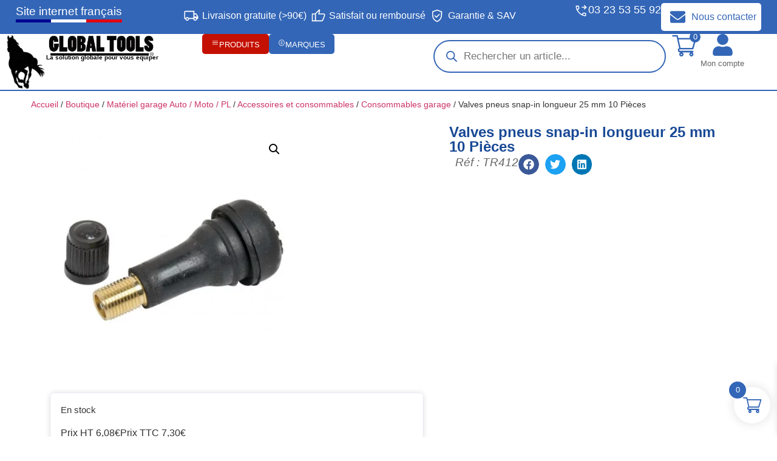

--- FILE ---
content_type: text/html; charset=UTF-8
request_url: https://www.gt-outillage.com/produit/valves-pneus-snap-in-longueur-25-mm-10-pieces/
body_size: 103777
content:
<!doctype html>
<html lang="fr-FR">
<head><meta charset="UTF-8"><script>if(navigator.userAgent.match(/MSIE|Internet Explorer/i)||navigator.userAgent.match(/Trident\/7\..*?rv:11/i)){var href=document.location.href;if(!href.match(/[?&]nowprocket/)){if(href.indexOf("?")==-1){if(href.indexOf("#")==-1){document.location.href=href+"?nowprocket=1"}else{document.location.href=href.replace("#","?nowprocket=1#")}}else{if(href.indexOf("#")==-1){document.location.href=href+"&nowprocket=1"}else{document.location.href=href.replace("#","&nowprocket=1#")}}}}</script><script>(()=>{class RocketLazyLoadScripts{constructor(){this.v="2.0.4",this.userEvents=["keydown","keyup","mousedown","mouseup","mousemove","mouseover","mouseout","touchmove","touchstart","touchend","touchcancel","wheel","click","dblclick","input"],this.attributeEvents=["onblur","onclick","oncontextmenu","ondblclick","onfocus","onmousedown","onmouseenter","onmouseleave","onmousemove","onmouseout","onmouseover","onmouseup","onmousewheel","onscroll","onsubmit"]}async t(){this.i(),this.o(),/iP(ad|hone)/.test(navigator.userAgent)&&this.h(),this.u(),this.l(this),this.m(),this.k(this),this.p(this),this._(),await Promise.all([this.R(),this.L()]),this.lastBreath=Date.now(),this.S(this),this.P(),this.D(),this.O(),this.M(),await this.C(this.delayedScripts.normal),await this.C(this.delayedScripts.defer),await this.C(this.delayedScripts.async),await this.T(),await this.F(),await this.j(),await this.A(),window.dispatchEvent(new Event("rocket-allScriptsLoaded")),this.everythingLoaded=!0,this.lastTouchEnd&&await new Promise(t=>setTimeout(t,500-Date.now()+this.lastTouchEnd)),this.I(),this.H(),this.U(),this.W()}i(){this.CSPIssue=sessionStorage.getItem("rocketCSPIssue"),document.addEventListener("securitypolicyviolation",t=>{this.CSPIssue||"script-src-elem"!==t.violatedDirective||"data"!==t.blockedURI||(this.CSPIssue=!0,sessionStorage.setItem("rocketCSPIssue",!0))},{isRocket:!0})}o(){window.addEventListener("pageshow",t=>{this.persisted=t.persisted,this.realWindowLoadedFired=!0},{isRocket:!0}),window.addEventListener("pagehide",()=>{this.onFirstUserAction=null},{isRocket:!0})}h(){let t;function e(e){t=e}window.addEventListener("touchstart",e,{isRocket:!0}),window.addEventListener("touchend",function i(o){o.changedTouches[0]&&t.changedTouches[0]&&Math.abs(o.changedTouches[0].pageX-t.changedTouches[0].pageX)<10&&Math.abs(o.changedTouches[0].pageY-t.changedTouches[0].pageY)<10&&o.timeStamp-t.timeStamp<200&&(window.removeEventListener("touchstart",e,{isRocket:!0}),window.removeEventListener("touchend",i,{isRocket:!0}),"INPUT"===o.target.tagName&&"text"===o.target.type||(o.target.dispatchEvent(new TouchEvent("touchend",{target:o.target,bubbles:!0})),o.target.dispatchEvent(new MouseEvent("mouseover",{target:o.target,bubbles:!0})),o.target.dispatchEvent(new PointerEvent("click",{target:o.target,bubbles:!0,cancelable:!0,detail:1,clientX:o.changedTouches[0].clientX,clientY:o.changedTouches[0].clientY})),event.preventDefault()))},{isRocket:!0})}q(t){this.userActionTriggered||("mousemove"!==t.type||this.firstMousemoveIgnored?"keyup"===t.type||"mouseover"===t.type||"mouseout"===t.type||(this.userActionTriggered=!0,this.onFirstUserAction&&this.onFirstUserAction()):this.firstMousemoveIgnored=!0),"click"===t.type&&t.preventDefault(),t.stopPropagation(),t.stopImmediatePropagation(),"touchstart"===this.lastEvent&&"touchend"===t.type&&(this.lastTouchEnd=Date.now()),"click"===t.type&&(this.lastTouchEnd=0),this.lastEvent=t.type,t.composedPath&&t.composedPath()[0].getRootNode()instanceof ShadowRoot&&(t.rocketTarget=t.composedPath()[0]),this.savedUserEvents.push(t)}u(){this.savedUserEvents=[],this.userEventHandler=this.q.bind(this),this.userEvents.forEach(t=>window.addEventListener(t,this.userEventHandler,{passive:!1,isRocket:!0})),document.addEventListener("visibilitychange",this.userEventHandler,{isRocket:!0})}U(){this.userEvents.forEach(t=>window.removeEventListener(t,this.userEventHandler,{passive:!1,isRocket:!0})),document.removeEventListener("visibilitychange",this.userEventHandler,{isRocket:!0}),this.savedUserEvents.forEach(t=>{(t.rocketTarget||t.target).dispatchEvent(new window[t.constructor.name](t.type,t))})}m(){const t="return false",e=Array.from(this.attributeEvents,t=>"data-rocket-"+t),i="["+this.attributeEvents.join("],[")+"]",o="[data-rocket-"+this.attributeEvents.join("],[data-rocket-")+"]",s=(e,i,o)=>{o&&o!==t&&(e.setAttribute("data-rocket-"+i,o),e["rocket"+i]=new Function("event",o),e.setAttribute(i,t))};new MutationObserver(t=>{for(const n of t)"attributes"===n.type&&(n.attributeName.startsWith("data-rocket-")||this.everythingLoaded?n.attributeName.startsWith("data-rocket-")&&this.everythingLoaded&&this.N(n.target,n.attributeName.substring(12)):s(n.target,n.attributeName,n.target.getAttribute(n.attributeName))),"childList"===n.type&&n.addedNodes.forEach(t=>{if(t.nodeType===Node.ELEMENT_NODE)if(this.everythingLoaded)for(const i of[t,...t.querySelectorAll(o)])for(const t of i.getAttributeNames())e.includes(t)&&this.N(i,t.substring(12));else for(const e of[t,...t.querySelectorAll(i)])for(const t of e.getAttributeNames())this.attributeEvents.includes(t)&&s(e,t,e.getAttribute(t))})}).observe(document,{subtree:!0,childList:!0,attributeFilter:[...this.attributeEvents,...e]})}I(){this.attributeEvents.forEach(t=>{document.querySelectorAll("[data-rocket-"+t+"]").forEach(e=>{this.N(e,t)})})}N(t,e){const i=t.getAttribute("data-rocket-"+e);i&&(t.setAttribute(e,i),t.removeAttribute("data-rocket-"+e))}k(t){Object.defineProperty(HTMLElement.prototype,"onclick",{get(){return this.rocketonclick||null},set(e){this.rocketonclick=e,this.setAttribute(t.everythingLoaded?"onclick":"data-rocket-onclick","this.rocketonclick(event)")}})}S(t){function e(e,i){let o=e[i];e[i]=null,Object.defineProperty(e,i,{get:()=>o,set(s){t.everythingLoaded?o=s:e["rocket"+i]=o=s}})}e(document,"onreadystatechange"),e(window,"onload"),e(window,"onpageshow");try{Object.defineProperty(document,"readyState",{get:()=>t.rocketReadyState,set(e){t.rocketReadyState=e},configurable:!0}),document.readyState="loading"}catch(t){console.log("WPRocket DJE readyState conflict, bypassing")}}l(t){this.originalAddEventListener=EventTarget.prototype.addEventListener,this.originalRemoveEventListener=EventTarget.prototype.removeEventListener,this.savedEventListeners=[],EventTarget.prototype.addEventListener=function(e,i,o){o&&o.isRocket||!t.B(e,this)&&!t.userEvents.includes(e)||t.B(e,this)&&!t.userActionTriggered||e.startsWith("rocket-")||t.everythingLoaded?t.originalAddEventListener.call(this,e,i,o):(t.savedEventListeners.push({target:this,remove:!1,type:e,func:i,options:o}),"mouseenter"!==e&&"mouseleave"!==e||t.originalAddEventListener.call(this,e,t.savedUserEvents.push,o))},EventTarget.prototype.removeEventListener=function(e,i,o){o&&o.isRocket||!t.B(e,this)&&!t.userEvents.includes(e)||t.B(e,this)&&!t.userActionTriggered||e.startsWith("rocket-")||t.everythingLoaded?t.originalRemoveEventListener.call(this,e,i,o):t.savedEventListeners.push({target:this,remove:!0,type:e,func:i,options:o})}}J(t,e){this.savedEventListeners=this.savedEventListeners.filter(i=>{let o=i.type,s=i.target||window;return e!==o||t!==s||(this.B(o,s)&&(i.type="rocket-"+o),this.$(i),!1)})}H(){EventTarget.prototype.addEventListener=this.originalAddEventListener,EventTarget.prototype.removeEventListener=this.originalRemoveEventListener,this.savedEventListeners.forEach(t=>this.$(t))}$(t){t.remove?this.originalRemoveEventListener.call(t.target,t.type,t.func,t.options):this.originalAddEventListener.call(t.target,t.type,t.func,t.options)}p(t){let e;function i(e){return t.everythingLoaded?e:e.split(" ").map(t=>"load"===t||t.startsWith("load.")?"rocket-jquery-load":t).join(" ")}function o(o){function s(e){const s=o.fn[e];o.fn[e]=o.fn.init.prototype[e]=function(){return this[0]===window&&t.userActionTriggered&&("string"==typeof arguments[0]||arguments[0]instanceof String?arguments[0]=i(arguments[0]):"object"==typeof arguments[0]&&Object.keys(arguments[0]).forEach(t=>{const e=arguments[0][t];delete arguments[0][t],arguments[0][i(t)]=e})),s.apply(this,arguments),this}}if(o&&o.fn&&!t.allJQueries.includes(o)){const e={DOMContentLoaded:[],"rocket-DOMContentLoaded":[]};for(const t in e)document.addEventListener(t,()=>{e[t].forEach(t=>t())},{isRocket:!0});o.fn.ready=o.fn.init.prototype.ready=function(i){function s(){parseInt(o.fn.jquery)>2?setTimeout(()=>i.bind(document)(o)):i.bind(document)(o)}return"function"==typeof i&&(t.realDomReadyFired?!t.userActionTriggered||t.fauxDomReadyFired?s():e["rocket-DOMContentLoaded"].push(s):e.DOMContentLoaded.push(s)),o([])},s("on"),s("one"),s("off"),t.allJQueries.push(o)}e=o}t.allJQueries=[],o(window.jQuery),Object.defineProperty(window,"jQuery",{get:()=>e,set(t){o(t)}})}P(){const t=new Map;document.write=document.writeln=function(e){const i=document.currentScript,o=document.createRange(),s=i.parentElement;let n=t.get(i);void 0===n&&(n=i.nextSibling,t.set(i,n));const c=document.createDocumentFragment();o.setStart(c,0),c.appendChild(o.createContextualFragment(e)),s.insertBefore(c,n)}}async R(){return new Promise(t=>{this.userActionTriggered?t():this.onFirstUserAction=t})}async L(){return new Promise(t=>{document.addEventListener("DOMContentLoaded",()=>{this.realDomReadyFired=!0,t()},{isRocket:!0})})}async j(){return this.realWindowLoadedFired?Promise.resolve():new Promise(t=>{window.addEventListener("load",t,{isRocket:!0})})}M(){this.pendingScripts=[];this.scriptsMutationObserver=new MutationObserver(t=>{for(const e of t)e.addedNodes.forEach(t=>{"SCRIPT"!==t.tagName||t.noModule||t.isWPRocket||this.pendingScripts.push({script:t,promise:new Promise(e=>{const i=()=>{const i=this.pendingScripts.findIndex(e=>e.script===t);i>=0&&this.pendingScripts.splice(i,1),e()};t.addEventListener("load",i,{isRocket:!0}),t.addEventListener("error",i,{isRocket:!0}),setTimeout(i,1e3)})})})}),this.scriptsMutationObserver.observe(document,{childList:!0,subtree:!0})}async F(){await this.X(),this.pendingScripts.length?(await this.pendingScripts[0].promise,await this.F()):this.scriptsMutationObserver.disconnect()}D(){this.delayedScripts={normal:[],async:[],defer:[]},document.querySelectorAll("script[type$=rocketlazyloadscript]").forEach(t=>{t.hasAttribute("data-rocket-src")?t.hasAttribute("async")&&!1!==t.async?this.delayedScripts.async.push(t):t.hasAttribute("defer")&&!1!==t.defer||"module"===t.getAttribute("data-rocket-type")?this.delayedScripts.defer.push(t):this.delayedScripts.normal.push(t):this.delayedScripts.normal.push(t)})}async _(){await this.L();let t=[];document.querySelectorAll("script[type$=rocketlazyloadscript][data-rocket-src]").forEach(e=>{let i=e.getAttribute("data-rocket-src");if(i&&!i.startsWith("data:")){i.startsWith("//")&&(i=location.protocol+i);try{const o=new URL(i).origin;o!==location.origin&&t.push({src:o,crossOrigin:e.crossOrigin||"module"===e.getAttribute("data-rocket-type")})}catch(t){}}}),t=[...new Map(t.map(t=>[JSON.stringify(t),t])).values()],this.Y(t,"preconnect")}async G(t){if(await this.K(),!0!==t.noModule||!("noModule"in HTMLScriptElement.prototype))return new Promise(e=>{let i;function o(){(i||t).setAttribute("data-rocket-status","executed"),e()}try{if(navigator.userAgent.includes("Firefox/")||""===navigator.vendor||this.CSPIssue)i=document.createElement("script"),[...t.attributes].forEach(t=>{let e=t.nodeName;"type"!==e&&("data-rocket-type"===e&&(e="type"),"data-rocket-src"===e&&(e="src"),i.setAttribute(e,t.nodeValue))}),t.text&&(i.text=t.text),t.nonce&&(i.nonce=t.nonce),i.hasAttribute("src")?(i.addEventListener("load",o,{isRocket:!0}),i.addEventListener("error",()=>{i.setAttribute("data-rocket-status","failed-network"),e()},{isRocket:!0}),setTimeout(()=>{i.isConnected||e()},1)):(i.text=t.text,o()),i.isWPRocket=!0,t.parentNode.replaceChild(i,t);else{const i=t.getAttribute("data-rocket-type"),s=t.getAttribute("data-rocket-src");i?(t.type=i,t.removeAttribute("data-rocket-type")):t.removeAttribute("type"),t.addEventListener("load",o,{isRocket:!0}),t.addEventListener("error",i=>{this.CSPIssue&&i.target.src.startsWith("data:")?(console.log("WPRocket: CSP fallback activated"),t.removeAttribute("src"),this.G(t).then(e)):(t.setAttribute("data-rocket-status","failed-network"),e())},{isRocket:!0}),s?(t.fetchPriority="high",t.removeAttribute("data-rocket-src"),t.src=s):t.src="data:text/javascript;base64,"+window.btoa(unescape(encodeURIComponent(t.text)))}}catch(i){t.setAttribute("data-rocket-status","failed-transform"),e()}});t.setAttribute("data-rocket-status","skipped")}async C(t){const e=t.shift();return e?(e.isConnected&&await this.G(e),this.C(t)):Promise.resolve()}O(){this.Y([...this.delayedScripts.normal,...this.delayedScripts.defer,...this.delayedScripts.async],"preload")}Y(t,e){this.trash=this.trash||[];let i=!0;var o=document.createDocumentFragment();t.forEach(t=>{const s=t.getAttribute&&t.getAttribute("data-rocket-src")||t.src;if(s&&!s.startsWith("data:")){const n=document.createElement("link");n.href=s,n.rel=e,"preconnect"!==e&&(n.as="script",n.fetchPriority=i?"high":"low"),t.getAttribute&&"module"===t.getAttribute("data-rocket-type")&&(n.crossOrigin=!0),t.crossOrigin&&(n.crossOrigin=t.crossOrigin),t.integrity&&(n.integrity=t.integrity),t.nonce&&(n.nonce=t.nonce),o.appendChild(n),this.trash.push(n),i=!1}}),document.head.appendChild(o)}W(){this.trash.forEach(t=>t.remove())}async T(){try{document.readyState="interactive"}catch(t){}this.fauxDomReadyFired=!0;try{await this.K(),this.J(document,"readystatechange"),document.dispatchEvent(new Event("rocket-readystatechange")),await this.K(),document.rocketonreadystatechange&&document.rocketonreadystatechange(),await this.K(),this.J(document,"DOMContentLoaded"),document.dispatchEvent(new Event("rocket-DOMContentLoaded")),await this.K(),this.J(window,"DOMContentLoaded"),window.dispatchEvent(new Event("rocket-DOMContentLoaded"))}catch(t){console.error(t)}}async A(){try{document.readyState="complete"}catch(t){}try{await this.K(),this.J(document,"readystatechange"),document.dispatchEvent(new Event("rocket-readystatechange")),await this.K(),document.rocketonreadystatechange&&document.rocketonreadystatechange(),await this.K(),this.J(window,"load"),window.dispatchEvent(new Event("rocket-load")),await this.K(),window.rocketonload&&window.rocketonload(),await this.K(),this.allJQueries.forEach(t=>t(window).trigger("rocket-jquery-load")),await this.K(),this.J(window,"pageshow");const t=new Event("rocket-pageshow");t.persisted=this.persisted,window.dispatchEvent(t),await this.K(),window.rocketonpageshow&&window.rocketonpageshow({persisted:this.persisted})}catch(t){console.error(t)}}async K(){Date.now()-this.lastBreath>45&&(await this.X(),this.lastBreath=Date.now())}async X(){return document.hidden?new Promise(t=>setTimeout(t)):new Promise(t=>requestAnimationFrame(t))}B(t,e){return e===document&&"readystatechange"===t||(e===document&&"DOMContentLoaded"===t||(e===window&&"DOMContentLoaded"===t||(e===window&&"load"===t||e===window&&"pageshow"===t)))}static run(){(new RocketLazyLoadScripts).t()}}RocketLazyLoadScripts.run()})();</script>
	
	<meta name="viewport" content="width=device-width, initial-scale=1">
	<link rel="profile" href="https://gmpg.org/xfn/11">
	<meta name='robots' content='index, follow, max-image-preview:large, max-snippet:-1, max-video-preview:-1' />
	<style>img:is([sizes="auto" i], [sizes^="auto," i]) { contain-intrinsic-size: 3000px 1500px }</style>
	
	<!-- This site is optimized with the Yoast SEO Premium plugin v25.6 (Yoast SEO v25.9) - https://yoast.com/wordpress/plugins/seo/ -->
	<title>Valves pneus snap-in longueur 25 mm 10 Pièces</title>
	<meta name="description" content="Réf : TR412" />
	<link rel="canonical" href="https://www.gt-outillage.com/produit/valves-pneus-snap-in-longueur-25-mm-10-pieces/" />
	<meta property="og:locale" content="fr_FR" />
	<meta property="og:type" content="product" />
	<meta property="og:title" content="Valves pneus snap-in longueur 25 mm 10 Pièces" />
	<meta property="og:description" content="Réf : TR412" />
	<meta property="og:url" content="https://www.gt-outillage.com/produit/valves-pneus-snap-in-longueur-25-mm-10-pieces/" />
	<meta property="og:site_name" content="Global Tools - L&#039;équipementier des artisans de l&#039;industrie et du BTP" />
	<meta property="article:modified_time" content="2024-08-08T13:04:49+00:00" />
	<meta property="og:image" content="https://www.gt-outillage.com/wp-content/uploads/2024/08/A32EvXXK-product_10752816hd.jpg.webp" />
	<meta property="og:image:width" content="700" />
	<meta property="og:image:height" content="700" />
	<meta property="og:image:type" content="image/webp" />
	<meta name="twitter:card" content="summary_large_image" />
	<meta name="twitter:label1" content="Prix" />
	<meta name="twitter:data1" content="6,08&euro; HT" />
	<meta name="twitter:label2" content="Disponibilité" />
	<meta name="twitter:data2" content="En stock" />
	<script type="application/ld+json" class="yoast-schema-graph">{"@context":"https://schema.org","@graph":[{"@type":["WebPage","ItemPage"],"@id":"https://www.gt-outillage.com/produit/valves-pneus-snap-in-longueur-25-mm-10-pieces/","url":"https://www.gt-outillage.com/produit/valves-pneus-snap-in-longueur-25-mm-10-pieces/","name":"Valves pneus snap-in longueur 25 mm 10 Pièces","isPartOf":{"@id":"https://www.gt-outillage.com/#website"},"primaryImageOfPage":{"@id":"https://www.gt-outillage.com/produit/valves-pneus-snap-in-longueur-25-mm-10-pieces/#primaryimage"},"image":{"@id":"https://www.gt-outillage.com/produit/valves-pneus-snap-in-longueur-25-mm-10-pieces/#primaryimage"},"thumbnailUrl":"https://www.gt-outillage.com/medias/2024/08/A32EvXXK-product_10752816hd.jpg.webp","breadcrumb":{"@id":"https://www.gt-outillage.com/produit/valves-pneus-snap-in-longueur-25-mm-10-pieces/#breadcrumb"},"inLanguage":"fr-FR","potentialAction":{"@type":"BuyAction","target":"https://www.gt-outillage.com/produit/valves-pneus-snap-in-longueur-25-mm-10-pieces/"}},{"@type":"ImageObject","inLanguage":"fr-FR","@id":"https://www.gt-outillage.com/produit/valves-pneus-snap-in-longueur-25-mm-10-pieces/#primaryimage","url":"https://www.gt-outillage.com/medias/2024/08/A32EvXXK-product_10752816hd.jpg.webp","contentUrl":"https://www.gt-outillage.com/medias/2024/08/A32EvXXK-product_10752816hd.jpg.webp","width":700,"height":700},{"@type":"BreadcrumbList","@id":"https://www.gt-outillage.com/produit/valves-pneus-snap-in-longueur-25-mm-10-pieces/#breadcrumb","itemListElement":[{"@type":"ListItem","position":1,"name":"Accueil","item":"https://www.gt-outillage.com/"},{"@type":"ListItem","position":2,"name":"Boutique","item":"https://www.gt-outillage.com/boutique-gt-outillage-global-tools/"},{"@type":"ListItem","position":3,"name":"Matériel garage Auto / Moto / PL","item":"https://www.gt-outillage.com/categorie-produit/materiel-garage-auto-moto-pl/"},{"@type":"ListItem","position":4,"name":"Accessoires et consommables","item":"https://www.gt-outillage.com/categorie-produit/materiel-garage-auto-moto-pl/accessoires-et-consommables/"},{"@type":"ListItem","position":5,"name":"Consommables garage","item":"https://www.gt-outillage.com/categorie-produit/materiel-garage-auto-moto-pl/accessoires-et-consommables/consommables-garage/"},{"@type":"ListItem","position":6,"name":"Valves pneus snap-in longueur 25 mm 10 Pièces"}]},{"@type":"WebSite","@id":"https://www.gt-outillage.com/#website","url":"https://www.gt-outillage.com/","name":"Global Tools - L'équipementier des artisans de l'industrie et du BTP","description":"La solution globale pour vos équipements.","publisher":{"@id":"https://www.gt-outillage.com/#organization"},"potentialAction":[{"@type":"SearchAction","target":{"@type":"EntryPoint","urlTemplate":"https://www.gt-outillage.com/?s={search_term_string}"},"query-input":{"@type":"PropertyValueSpecification","valueRequired":true,"valueName":"search_term_string"}}],"inLanguage":"fr-FR"},{"@type":"Organization","@id":"https://www.gt-outillage.com/#organization","name":"GT-Outillage","url":"https://www.gt-outillage.com/","logo":{"@type":"ImageObject","inLanguage":"fr-FR","@id":"https://www.gt-outillage.com/#/schema/logo/image/","url":"https://www.gt-outillage.com/medias/2024/06/gtoutillage.webp","contentUrl":"https://www.gt-outillage.com/medias/2024/06/gtoutillage.webp","width":1052,"height":1131,"caption":"GT-Outillage"},"image":{"@id":"https://www.gt-outillage.com/#/schema/logo/image/"},"sameAs":["https://www.facebook.com/profile.php?id=100092245652301","https://www.instagram.com/gtoutillage/","https://www.youtube.com/results?search_query=global tools"]}]}</script>
	<meta property="product:price:amount" content="6.08" />
	<meta property="product:price:currency" content="EUR" />
	<meta property="og:availability" content="instock" />
	<meta property="product:availability" content="instock" />
	<meta property="product:retailer_item_id" content="9784500623143" />
	<meta property="product:condition" content="new" />
	<!-- / Yoast SEO Premium plugin. -->


<link rel='dns-prefetch' href='//cdn.jsdelivr.net' />

<link rel="preload" as="image" fetchpriority="high" href="https://www.gt-outillage.com/medias/2024/08/A32EvXXK-product_10752816hd.jpg.webp" imagesrcset="https://www.gt-outillage.com/medias/2024/08/A32EvXXK-product_10752816hd.jpg-500x500.webp 500w, https://www.gt-outillage.com/medias/2024/08/A32EvXXK-product_10752816hd.jpg-200x200.webp 200w, https://www.gt-outillage.com/medias/2024/08/A32EvXXK-product_10752816hd.jpg-300x300.webp 300w, https://www.gt-outillage.com/medias/2024/08/A32EvXXK-product_10752816hd.jpg-100x100.webp 100w, https://www.gt-outillage.com/medias/2024/08/A32EvXXK-product_10752816hd.jpg-64x64.webp 64w" imagesizes="(max-width: 768px) 90vw, 400px" />
<link data-minify="1" rel='stylesheet' id='font-awesome-css' href='https://www.gt-outillage.com/wp-content/cache/min/1/wp-content/plugins/woocommerce-ajax-filters/berocket/assets/css/font-awesome.min.css?ver=1769216120' media='all' />
<link data-minify="1" rel='stylesheet' id='formidable-css' href='https://www.gt-outillage.com/wp-content/cache/background-css/1/www.gt-outillage.com/wp-content/cache/min/1/wp-content/plugins/formidable/css/formidableforms.css?ver=1769216120&wpr_t=1769272870' media='all' />
<link data-minify="1" rel='stylesheet' id='alma-widget-block-frontend-css' href='https://www.gt-outillage.com/wp-content/cache/min/1/wp-content/plugins/alma-gateway-for-woocommerce/build/alma-widget-block/alma-widget-block-view.css?ver=1769216120' media='all' />
<link data-minify="1" rel='stylesheet' id='alma-widget-block-frontend-cdn-css' href='https://www.gt-outillage.com/wp-content/cache/min/1/npm/@alma/widgets@4.X.X/dist/widgets.min.css?ver=1769216120' media='all' />
<link rel='stylesheet' id='berocket_aapf_widget-style-css' href='https://www.gt-outillage.com/wp-content/cache/background-css/1/www.gt-outillage.com/wp-content/plugins/woocommerce-ajax-filters/assets/frontend/css/fullmain.min.css?ver=3.1.9.3&wpr_t=1769272870' media='all' />
<link rel='stylesheet' id='premium-addons-css' href='https://www.gt-outillage.com/wp-content/plugins/premium-addons-for-elementor/assets/frontend/min-css/premium-addons.min.css?ver=4.11.40' media='all' />
<link rel='stylesheet' id='premium-pro-css' href='https://www.gt-outillage.com/wp-content/plugins/premium-addons-pro/assets/frontend/min-css/premium-addons.min.css?ver=2.9.48' media='all' />
<style id='wp-emoji-styles-inline-css'>

	img.wp-smiley, img.emoji {
		display: inline !important;
		border: none !important;
		box-shadow: none !important;
		height: 1em !important;
		width: 1em !important;
		margin: 0 0.07em !important;
		vertical-align: -0.1em !important;
		background: none !important;
		padding: 0 !important;
	}
</style>
<link rel='stylesheet' id='wp-block-library-css' href='https://www.gt-outillage.com/wp-includes/css/dist/block-library/style.min.css?ver=a3c7f464f013587b39349e1006b38712' media='all' />
<style id='global-styles-inline-css'>
:root{--wp--preset--aspect-ratio--square: 1;--wp--preset--aspect-ratio--4-3: 4/3;--wp--preset--aspect-ratio--3-4: 3/4;--wp--preset--aspect-ratio--3-2: 3/2;--wp--preset--aspect-ratio--2-3: 2/3;--wp--preset--aspect-ratio--16-9: 16/9;--wp--preset--aspect-ratio--9-16: 9/16;--wp--preset--color--black: #000000;--wp--preset--color--cyan-bluish-gray: #abb8c3;--wp--preset--color--white: #ffffff;--wp--preset--color--pale-pink: #f78da7;--wp--preset--color--vivid-red: #cf2e2e;--wp--preset--color--luminous-vivid-orange: #ff6900;--wp--preset--color--luminous-vivid-amber: #fcb900;--wp--preset--color--light-green-cyan: #7bdcb5;--wp--preset--color--vivid-green-cyan: #00d084;--wp--preset--color--pale-cyan-blue: #8ed1fc;--wp--preset--color--vivid-cyan-blue: #0693e3;--wp--preset--color--vivid-purple: #9b51e0;--wp--preset--gradient--vivid-cyan-blue-to-vivid-purple: linear-gradient(135deg,rgba(6,147,227,1) 0%,rgb(155,81,224) 100%);--wp--preset--gradient--light-green-cyan-to-vivid-green-cyan: linear-gradient(135deg,rgb(122,220,180) 0%,rgb(0,208,130) 100%);--wp--preset--gradient--luminous-vivid-amber-to-luminous-vivid-orange: linear-gradient(135deg,rgba(252,185,0,1) 0%,rgba(255,105,0,1) 100%);--wp--preset--gradient--luminous-vivid-orange-to-vivid-red: linear-gradient(135deg,rgba(255,105,0,1) 0%,rgb(207,46,46) 100%);--wp--preset--gradient--very-light-gray-to-cyan-bluish-gray: linear-gradient(135deg,rgb(238,238,238) 0%,rgb(169,184,195) 100%);--wp--preset--gradient--cool-to-warm-spectrum: linear-gradient(135deg,rgb(74,234,220) 0%,rgb(151,120,209) 20%,rgb(207,42,186) 40%,rgb(238,44,130) 60%,rgb(251,105,98) 80%,rgb(254,248,76) 100%);--wp--preset--gradient--blush-light-purple: linear-gradient(135deg,rgb(255,206,236) 0%,rgb(152,150,240) 100%);--wp--preset--gradient--blush-bordeaux: linear-gradient(135deg,rgb(254,205,165) 0%,rgb(254,45,45) 50%,rgb(107,0,62) 100%);--wp--preset--gradient--luminous-dusk: linear-gradient(135deg,rgb(255,203,112) 0%,rgb(199,81,192) 50%,rgb(65,88,208) 100%);--wp--preset--gradient--pale-ocean: linear-gradient(135deg,rgb(255,245,203) 0%,rgb(182,227,212) 50%,rgb(51,167,181) 100%);--wp--preset--gradient--electric-grass: linear-gradient(135deg,rgb(202,248,128) 0%,rgb(113,206,126) 100%);--wp--preset--gradient--midnight: linear-gradient(135deg,rgb(2,3,129) 0%,rgb(40,116,252) 100%);--wp--preset--font-size--small: 13px;--wp--preset--font-size--medium: 20px;--wp--preset--font-size--large: 36px;--wp--preset--font-size--x-large: 42px;--wp--preset--spacing--20: 0.44rem;--wp--preset--spacing--30: 0.67rem;--wp--preset--spacing--40: 1rem;--wp--preset--spacing--50: 1.5rem;--wp--preset--spacing--60: 2.25rem;--wp--preset--spacing--70: 3.38rem;--wp--preset--spacing--80: 5.06rem;--wp--preset--shadow--natural: 6px 6px 9px rgba(0, 0, 0, 0.2);--wp--preset--shadow--deep: 12px 12px 50px rgba(0, 0, 0, 0.4);--wp--preset--shadow--sharp: 6px 6px 0px rgba(0, 0, 0, 0.2);--wp--preset--shadow--outlined: 6px 6px 0px -3px rgba(255, 255, 255, 1), 6px 6px rgba(0, 0, 0, 1);--wp--preset--shadow--crisp: 6px 6px 0px rgba(0, 0, 0, 1);}:root { --wp--style--global--content-size: 800px;--wp--style--global--wide-size: 1200px; }:where(body) { margin: 0; }.wp-site-blocks > .alignleft { float: left; margin-right: 2em; }.wp-site-blocks > .alignright { float: right; margin-left: 2em; }.wp-site-blocks > .aligncenter { justify-content: center; margin-left: auto; margin-right: auto; }:where(.wp-site-blocks) > * { margin-block-start: 24px; margin-block-end: 0; }:where(.wp-site-blocks) > :first-child { margin-block-start: 0; }:where(.wp-site-blocks) > :last-child { margin-block-end: 0; }:root { --wp--style--block-gap: 24px; }:root :where(.is-layout-flow) > :first-child{margin-block-start: 0;}:root :where(.is-layout-flow) > :last-child{margin-block-end: 0;}:root :where(.is-layout-flow) > *{margin-block-start: 24px;margin-block-end: 0;}:root :where(.is-layout-constrained) > :first-child{margin-block-start: 0;}:root :where(.is-layout-constrained) > :last-child{margin-block-end: 0;}:root :where(.is-layout-constrained) > *{margin-block-start: 24px;margin-block-end: 0;}:root :where(.is-layout-flex){gap: 24px;}:root :where(.is-layout-grid){gap: 24px;}.is-layout-flow > .alignleft{float: left;margin-inline-start: 0;margin-inline-end: 2em;}.is-layout-flow > .alignright{float: right;margin-inline-start: 2em;margin-inline-end: 0;}.is-layout-flow > .aligncenter{margin-left: auto !important;margin-right: auto !important;}.is-layout-constrained > .alignleft{float: left;margin-inline-start: 0;margin-inline-end: 2em;}.is-layout-constrained > .alignright{float: right;margin-inline-start: 2em;margin-inline-end: 0;}.is-layout-constrained > .aligncenter{margin-left: auto !important;margin-right: auto !important;}.is-layout-constrained > :where(:not(.alignleft):not(.alignright):not(.alignfull)){max-width: var(--wp--style--global--content-size);margin-left: auto !important;margin-right: auto !important;}.is-layout-constrained > .alignwide{max-width: var(--wp--style--global--wide-size);}body .is-layout-flex{display: flex;}.is-layout-flex{flex-wrap: wrap;align-items: center;}.is-layout-flex > :is(*, div){margin: 0;}body .is-layout-grid{display: grid;}.is-layout-grid > :is(*, div){margin: 0;}body{padding-top: 0px;padding-right: 0px;padding-bottom: 0px;padding-left: 0px;}a:where(:not(.wp-element-button)){text-decoration: underline;}:root :where(.wp-element-button, .wp-block-button__link){background-color: #32373c;border-width: 0;color: #fff;font-family: inherit;font-size: inherit;line-height: inherit;padding: calc(0.667em + 2px) calc(1.333em + 2px);text-decoration: none;}.has-black-color{color: var(--wp--preset--color--black) !important;}.has-cyan-bluish-gray-color{color: var(--wp--preset--color--cyan-bluish-gray) !important;}.has-white-color{color: var(--wp--preset--color--white) !important;}.has-pale-pink-color{color: var(--wp--preset--color--pale-pink) !important;}.has-vivid-red-color{color: var(--wp--preset--color--vivid-red) !important;}.has-luminous-vivid-orange-color{color: var(--wp--preset--color--luminous-vivid-orange) !important;}.has-luminous-vivid-amber-color{color: var(--wp--preset--color--luminous-vivid-amber) !important;}.has-light-green-cyan-color{color: var(--wp--preset--color--light-green-cyan) !important;}.has-vivid-green-cyan-color{color: var(--wp--preset--color--vivid-green-cyan) !important;}.has-pale-cyan-blue-color{color: var(--wp--preset--color--pale-cyan-blue) !important;}.has-vivid-cyan-blue-color{color: var(--wp--preset--color--vivid-cyan-blue) !important;}.has-vivid-purple-color{color: var(--wp--preset--color--vivid-purple) !important;}.has-black-background-color{background-color: var(--wp--preset--color--black) !important;}.has-cyan-bluish-gray-background-color{background-color: var(--wp--preset--color--cyan-bluish-gray) !important;}.has-white-background-color{background-color: var(--wp--preset--color--white) !important;}.has-pale-pink-background-color{background-color: var(--wp--preset--color--pale-pink) !important;}.has-vivid-red-background-color{background-color: var(--wp--preset--color--vivid-red) !important;}.has-luminous-vivid-orange-background-color{background-color: var(--wp--preset--color--luminous-vivid-orange) !important;}.has-luminous-vivid-amber-background-color{background-color: var(--wp--preset--color--luminous-vivid-amber) !important;}.has-light-green-cyan-background-color{background-color: var(--wp--preset--color--light-green-cyan) !important;}.has-vivid-green-cyan-background-color{background-color: var(--wp--preset--color--vivid-green-cyan) !important;}.has-pale-cyan-blue-background-color{background-color: var(--wp--preset--color--pale-cyan-blue) !important;}.has-vivid-cyan-blue-background-color{background-color: var(--wp--preset--color--vivid-cyan-blue) !important;}.has-vivid-purple-background-color{background-color: var(--wp--preset--color--vivid-purple) !important;}.has-black-border-color{border-color: var(--wp--preset--color--black) !important;}.has-cyan-bluish-gray-border-color{border-color: var(--wp--preset--color--cyan-bluish-gray) !important;}.has-white-border-color{border-color: var(--wp--preset--color--white) !important;}.has-pale-pink-border-color{border-color: var(--wp--preset--color--pale-pink) !important;}.has-vivid-red-border-color{border-color: var(--wp--preset--color--vivid-red) !important;}.has-luminous-vivid-orange-border-color{border-color: var(--wp--preset--color--luminous-vivid-orange) !important;}.has-luminous-vivid-amber-border-color{border-color: var(--wp--preset--color--luminous-vivid-amber) !important;}.has-light-green-cyan-border-color{border-color: var(--wp--preset--color--light-green-cyan) !important;}.has-vivid-green-cyan-border-color{border-color: var(--wp--preset--color--vivid-green-cyan) !important;}.has-pale-cyan-blue-border-color{border-color: var(--wp--preset--color--pale-cyan-blue) !important;}.has-vivid-cyan-blue-border-color{border-color: var(--wp--preset--color--vivid-cyan-blue) !important;}.has-vivid-purple-border-color{border-color: var(--wp--preset--color--vivid-purple) !important;}.has-vivid-cyan-blue-to-vivid-purple-gradient-background{background: var(--wp--preset--gradient--vivid-cyan-blue-to-vivid-purple) !important;}.has-light-green-cyan-to-vivid-green-cyan-gradient-background{background: var(--wp--preset--gradient--light-green-cyan-to-vivid-green-cyan) !important;}.has-luminous-vivid-amber-to-luminous-vivid-orange-gradient-background{background: var(--wp--preset--gradient--luminous-vivid-amber-to-luminous-vivid-orange) !important;}.has-luminous-vivid-orange-to-vivid-red-gradient-background{background: var(--wp--preset--gradient--luminous-vivid-orange-to-vivid-red) !important;}.has-very-light-gray-to-cyan-bluish-gray-gradient-background{background: var(--wp--preset--gradient--very-light-gray-to-cyan-bluish-gray) !important;}.has-cool-to-warm-spectrum-gradient-background{background: var(--wp--preset--gradient--cool-to-warm-spectrum) !important;}.has-blush-light-purple-gradient-background{background: var(--wp--preset--gradient--blush-light-purple) !important;}.has-blush-bordeaux-gradient-background{background: var(--wp--preset--gradient--blush-bordeaux) !important;}.has-luminous-dusk-gradient-background{background: var(--wp--preset--gradient--luminous-dusk) !important;}.has-pale-ocean-gradient-background{background: var(--wp--preset--gradient--pale-ocean) !important;}.has-electric-grass-gradient-background{background: var(--wp--preset--gradient--electric-grass) !important;}.has-midnight-gradient-background{background: var(--wp--preset--gradient--midnight) !important;}.has-small-font-size{font-size: var(--wp--preset--font-size--small) !important;}.has-medium-font-size{font-size: var(--wp--preset--font-size--medium) !important;}.has-large-font-size{font-size: var(--wp--preset--font-size--large) !important;}.has-x-large-font-size{font-size: var(--wp--preset--font-size--x-large) !important;}
:root :where(.wp-block-pullquote){font-size: 1.5em;line-height: 1.6;}
</style>
<link data-minify="1" rel='stylesheet' id='wpda_wpdp_public-css' href='https://www.gt-outillage.com/wp-content/cache/min/1/wp-content/plugins/wp-data-access/assets/css/wpda_public.css?ver=1769216120' media='all' />
<link data-minify="1" rel='stylesheet' id='wcmamtx-frontend-unique-css' href='https://www.gt-outillage.com/wp-content/cache/min/1/wp-content/plugins/customize-my-account-for-woocommerce/assets/css/frontend-unique.css?ver=1769216120' media='all' />
<link rel='stylesheet' id='photoswipe-css' href='https://www.gt-outillage.com/wp-content/cache/background-css/1/www.gt-outillage.com/wp-content/plugins/woocommerce/assets/css/photoswipe/photoswipe.min.css?ver=10.1.3&wpr_t=1769272870' media='all' />
<link rel='stylesheet' id='photoswipe-default-skin-css' href='https://www.gt-outillage.com/wp-content/cache/background-css/1/www.gt-outillage.com/wp-content/plugins/woocommerce/assets/css/photoswipe/default-skin/default-skin.min.css?ver=10.1.3&wpr_t=1769272870' media='all' />
<link data-minify="1" rel='stylesheet' id='woocommerce-layout-css' href='https://www.gt-outillage.com/wp-content/cache/min/1/wp-content/plugins/woocommerce/assets/css/woocommerce-layout.css?ver=1769216120' media='all' />
<link data-minify="1" rel='stylesheet' id='woocommerce-smallscreen-css' href='https://www.gt-outillage.com/wp-content/cache/min/1/wp-content/plugins/woocommerce/assets/css/woocommerce-smallscreen.css?ver=1769216120' media='only screen and (max-width: 768px)' />
<link data-minify="1" rel='stylesheet' id='woocommerce-general-css' href='https://www.gt-outillage.com/wp-content/cache/background-css/1/www.gt-outillage.com/wp-content/cache/min/1/wp-content/plugins/woocommerce/assets/css/woocommerce.css?ver=1769216120&wpr_t=1769272870' media='all' />
<style id='woocommerce-inline-inline-css'>
.woocommerce form .form-row .required { visibility: visible; }
</style>
<link rel='stylesheet' id='cmplz-general-css' href='https://www.gt-outillage.com/wp-content/plugins/complianz-gdpr-premium/assets/css/cookieblocker.min.css?ver=1745391418' media='all' />
<link data-minify="1" rel='stylesheet' id='brands-styles-css' href='https://www.gt-outillage.com/wp-content/cache/min/1/wp-content/plugins/woocommerce/assets/css/brands.css?ver=1769216120' media='all' />
<link rel='stylesheet' id='dgwt-wcas-style-css' href='https://www.gt-outillage.com/wp-content/cache/background-css/1/www.gt-outillage.com/wp-content/plugins/ajax-search-for-woocommerce-premium/assets/css/style.min.css?ver=1.30.0&wpr_t=1769272870' media='all' />
<link data-minify="1" rel='stylesheet' id='xoo-wsc-fonts-css' href='https://www.gt-outillage.com/wp-content/cache/min/1/wp-content/plugins/side-cart-woocommerce/assets/css/xoo-wsc-fonts.css?ver=1769216120' media='all' />
<link data-minify="1" rel='stylesheet' id='xoo-wsc-style-css' href='https://www.gt-outillage.com/wp-content/cache/min/1/wp-content/plugins/side-cart-woocommerce/assets/css/xoo-wsc-style.css?ver=1769216120' media='all' />
<style id='xoo-wsc-style-inline-css'>
a.xoo-wsc-ft-btn:nth-child(3){
		grid-column: 1/-1;
	}



.xoo-wsc-ft-buttons-cont a.xoo-wsc-ft-btn, .xoo-wsc-container .xoo-wsc-btn {
	background-color: #008547;
	color: #ffffff;
	border: 0px solid #ffffff;
	padding: 10px 20px;
}

.xoo-wsc-ft-buttons-cont a.xoo-wsc-ft-btn:hover, .xoo-wsc-container .xoo-wsc-btn:hover {
	background-color: #1da968;
	color: #ffffff;
	border: 0px solid #000000;
}

 

.xoo-wsc-footer{
	background-color: #ffffff;
	color: #000000;
	padding: 10px 20px;
	box-shadow: 0 -5px 10px #0000001a;
}

.xoo-wsc-footer, .xoo-wsc-footer a, .xoo-wsc-footer .amount{
	font-size: 18px;
}

.xoo-wsc-btn .amount{
	color: #ffffff}

.xoo-wsc-btn:hover .amount{
	color: #ffffff;
}

.xoo-wsc-ft-buttons-cont{
	grid-template-columns: 2fr 2fr;
}

.xoo-wsc-basket{
	bottom: 12px;
	right: 1px;
	background-color: #ffffff;
	color: #3366b7;
	box-shadow: 0px 0px 15px 2px #0000001a;
	border-radius: 50%;
	display: flex;
	width: 60px;
	height: 60px;
}


.xoo-wsc-bki{
	font-size: 30px}

.xoo-wsc-items-count{
	top: -9px;
	left: -8px;
}

.xoo-wsc-items-count, .xoo-wsch-items-count{
	background-color: #3366b7;
	color: #ffffff;
}

.xoo-wsc-container, .xoo-wsc-slider{
	max-width: 365px;
	right: -365px;
	top: 0;bottom: 0;
	bottom: 0;
	font-family: }


.xoo-wsc-cart-active .xoo-wsc-container, .xoo-wsc-slider-active .xoo-wsc-slider{
	right: 0;
}


.xoo-wsc-cart-active .xoo-wsc-basket{
	right: 365px;
}

.xoo-wsc-slider{
	right: -365px;
}

span.xoo-wsch-close {
    font-size: 26px;
}

	.xoo-wsch-top{
		justify-content: center;
	}
	span.xoo-wsch-close {
	    right: 10px;
	}

.xoo-wsch-text{
	font-size: 22px;
}

.xoo-wsc-header{
	color: #000000;
	background-color: #ffffff;
	border-bottom: 2px solid #eee;
	padding: 15px 15px;
}


.xoo-wsc-body{
	background-color: #f8f9fa;
}

.xoo-wsc-products:not(.xoo-wsc-pattern-card), .xoo-wsc-products:not(.xoo-wsc-pattern-card) span.amount, .xoo-wsc-products:not(.xoo-wsc-pattern-card) a{
	font-size: 16px;
	color: #000000;
}

.xoo-wsc-products:not(.xoo-wsc-pattern-card) .xoo-wsc-product{
	padding: 10px 15px;
	margin: 10px 15px;
	border-radius: 5px;
	box-shadow: 0 2px 2px #00000005;
	background-color: #ffffff;
}

.xoo-wsc-sum-col{
	justify-content: center;
}


/** Shortcode **/
.xoo-wsc-sc-count{
	background-color: #3366b7;
	color: #ffffff;
}

.xoo-wsc-sc-bki{
	font-size: 40px;
	color: #3366b7;
}
.xoo-wsc-sc-cont{
	color: #3366b7;
}

.added_to_cart{
	display: none!important;
}

.xoo-wsc-product dl.variation {
	display: block;
}


.xoo-wsc-product-cont{
	padding: 10px 10px;
}

.xoo-wsc-products:not(.xoo-wsc-pattern-card) .xoo-wsc-img-col{
	width: 28%;
}

.xoo-wsc-pattern-card .xoo-wsc-img-col img{
	max-width: 100%;
	height: auto;
}

.xoo-wsc-products:not(.xoo-wsc-pattern-card) .xoo-wsc-sum-col{
	width: 72%;
}

.xoo-wsc-pattern-card .xoo-wsc-product-cont{
	width: 50% 
}

@media only screen and (max-width: 600px) {
	.xoo-wsc-pattern-card .xoo-wsc-product-cont  {
		width: 50%;
	}
}


.xoo-wsc-pattern-card .xoo-wsc-product{
	border: 0;
	box-shadow: 0px 10px 15px -12px #0000001a;
}


.xoo-wsc-sm-front{
	background-color: #eee;
}
.xoo-wsc-pattern-card, .xoo-wsc-sm-front{
	border-bottom-left-radius: 5px;
	border-bottom-right-radius: 5px;
}
.xoo-wsc-pattern-card, .xoo-wsc-img-col img, .xoo-wsc-img-col, .xoo-wsc-sm-back-cont{
	border-top-left-radius: 5px;
	border-top-right-radius: 5px;
}
.xoo-wsc-sm-back{
	background-color: #fff;
}
.xoo-wsc-pattern-card, .xoo-wsc-pattern-card a, .xoo-wsc-pattern-card .amount{
	font-size: 16px;
}

.xoo-wsc-sm-front, .xoo-wsc-sm-front a, .xoo-wsc-sm-front .amount{
	color: #000;
}

.xoo-wsc-sm-back, .xoo-wsc-sm-back a, .xoo-wsc-sm-back .amount{
	color: #000;
}


.magictime {
    animation-duration: 0.5s;
}



span.xoo-wsch-items-count{
	height: 20px;
	line-height: 20px;
	width: 20px;
}

span.xoo-wsch-icon{
	font-size: 30px
}

.xoo-wsc-smr-del{
	font-size: 16px
}
</style>
<link data-minify="1" rel='stylesheet' id='hello-elementor-css' href='https://www.gt-outillage.com/wp-content/cache/min/1/wp-content/themes/hello-elementor/assets/css/reset.css?ver=1769216120' media='all' />
<link data-minify="1" rel='stylesheet' id='hello-elementor-theme-style-css' href='https://www.gt-outillage.com/wp-content/cache/min/1/wp-content/themes/hello-elementor/assets/css/theme.css?ver=1769216120' media='all' />
<link data-minify="1" rel='stylesheet' id='hello-elementor-header-footer-css' href='https://www.gt-outillage.com/wp-content/cache/min/1/wp-content/themes/hello-elementor/assets/css/header-footer.css?ver=1769216120' media='all' />
<link rel='stylesheet' id='elementor-frontend-css' href='https://www.gt-outillage.com/wp-content/plugins/elementor/assets/css/frontend.min.css?ver=3.32.3' media='all' />
<link rel='stylesheet' id='elementor-post-11612987-css' href='https://www.gt-outillage.com/wp-content/uploads/elementor/css/post-11612987.css?ver=1769216118' media='all' />
<link rel='stylesheet' id='widget-icon-list-css' href='https://www.gt-outillage.com/wp-content/plugins/elementor/assets/css/widget-icon-list.min.css?ver=3.32.3' media='all' />
<link rel='stylesheet' id='widget-image-css' href='https://www.gt-outillage.com/wp-content/plugins/elementor/assets/css/widget-image.min.css?ver=3.32.3' media='all' />
<link rel='stylesheet' id='widget-icon-box-css' href='https://www.gt-outillage.com/wp-content/plugins/elementor/assets/css/widget-icon-box.min.css?ver=3.32.3' media='all' />
<link rel='stylesheet' id='e-sticky-css' href='https://www.gt-outillage.com/wp-content/plugins/elementor-pro/assets/css/modules/sticky.min.css?ver=3.31.3' media='all' />
<link rel='stylesheet' id='widget-nav-menu-css' href='https://www.gt-outillage.com/wp-content/plugins/elementor-pro/assets/css/widget-nav-menu.min.css?ver=3.31.3' media='all' />
<link rel='stylesheet' id='widget-heading-css' href='https://www.gt-outillage.com/wp-content/plugins/elementor/assets/css/widget-heading.min.css?ver=3.32.3' media='all' />
<link rel='stylesheet' id='widget-social-icons-css' href='https://www.gt-outillage.com/wp-content/plugins/elementor/assets/css/widget-social-icons.min.css?ver=3.32.3' media='all' />
<link rel='stylesheet' id='e-apple-webkit-css' href='https://www.gt-outillage.com/wp-content/plugins/elementor/assets/css/conditionals/apple-webkit.min.css?ver=3.32.3' media='all' />
<link rel='stylesheet' id='widget-woocommerce-product-images-css' href='https://www.gt-outillage.com/wp-content/plugins/elementor-pro/assets/css/widget-woocommerce-product-images.min.css?ver=3.31.3' media='all' />
<link rel='stylesheet' id='widget-woocommerce-notices-css' href='https://www.gt-outillage.com/wp-content/plugins/elementor-pro/assets/css/widget-woocommerce-notices.min.css?ver=3.31.3' media='all' />
<link rel='stylesheet' id='widget-share-buttons-css' href='https://www.gt-outillage.com/wp-content/plugins/elementor-pro/assets/css/widget-share-buttons.min.css?ver=3.31.3' media='all' />
<link rel='stylesheet' id='widget-woocommerce-product-add-to-cart-css' href='https://www.gt-outillage.com/wp-content/plugins/elementor-pro/assets/css/widget-woocommerce-product-add-to-cart.min.css?ver=3.31.3' media='all' />
<link rel='stylesheet' id='e-animation-shrink-css' href='https://www.gt-outillage.com/wp-content/plugins/elementor/assets/lib/animations/styles/e-animation-shrink.min.css?ver=3.32.3' media='all' />
<link rel='stylesheet' id='e-animation-fadeIn-css' href='https://www.gt-outillage.com/wp-content/plugins/elementor/assets/lib/animations/styles/fadeIn.min.css?ver=3.32.3' media='all' />
<link rel='stylesheet' id='widget-woocommerce-product-rating-css' href='https://www.gt-outillage.com/wp-content/plugins/elementor-pro/assets/css/widget-woocommerce-product-rating.min.css?ver=3.31.3' media='all' />
<link rel='stylesheet' id='widget-nested-tabs-css' href='https://www.gt-outillage.com/wp-content/plugins/elementor/assets/css/widget-nested-tabs.min.css?ver=3.32.3' media='all' />
<link rel='stylesheet' id='widget-loop-common-css' href='https://www.gt-outillage.com/wp-content/plugins/elementor-pro/assets/css/widget-loop-common.min.css?ver=3.31.3' media='all' />
<link rel='stylesheet' id='widget-loop-grid-css' href='https://www.gt-outillage.com/wp-content/plugins/elementor-pro/assets/css/widget-loop-grid.min.css?ver=3.31.3' media='all' />
<link rel='stylesheet' id='e-popup-css' href='https://www.gt-outillage.com/wp-content/plugins/elementor-pro/assets/css/conditionals/popup.min.css?ver=3.31.3' media='all' />
<link data-minify="1" rel='stylesheet' id='font-awesome-5-all-css' href='https://www.gt-outillage.com/wp-content/cache/min/1/wp-content/plugins/elementor/assets/lib/font-awesome/css/all.min.css?ver=1769216120' media='all' />
<link rel='stylesheet' id='font-awesome-4-shim-css' href='https://www.gt-outillage.com/wp-content/plugins/elementor/assets/lib/font-awesome/css/v4-shims.min.css?ver=3.32.3' media='all' />
<link rel='stylesheet' id='elementor-post-11725697-css' href='https://www.gt-outillage.com/wp-content/uploads/elementor/css/post-11725697.css?ver=1769216118' media='all' />
<link rel='stylesheet' id='elementor-post-11725698-css' href='https://www.gt-outillage.com/wp-content/uploads/elementor/css/post-11725698.css?ver=1769216118' media='all' />
<link rel='stylesheet' id='elementor-post-11613796-css' href='https://www.gt-outillage.com/wp-content/uploads/elementor/css/post-11613796.css?ver=1769216118' media='all' />
<link rel='stylesheet' id='elementor-post-11705892-css' href='https://www.gt-outillage.com/wp-content/uploads/elementor/css/post-11705892.css?ver=1769216119' media='all' />
<script src="https://www.gt-outillage.com/wp-includes/js/jquery/jquery.min.js?ver=3.7.1" id="jquery-core-js" data-rocket-defer defer></script>
<script src="https://www.gt-outillage.com/wp-includes/js/jquery/jquery-migrate.min.js?ver=3.4.1" id="jquery-migrate-js" data-rocket-defer defer></script>
<script type="rocketlazyloadscript" id="jquery-js-after">window.addEventListener('DOMContentLoaded', function() {
if (typeof (window.wpfReadyList) == "undefined") {
			var v = jQuery.fn.jquery;
			if (v && parseInt(v) >= 3 && window.self === window.top) {
				var readyList=[];
				window.originalReadyMethod = jQuery.fn.ready;
				jQuery.fn.ready = function(){
					if(arguments.length && arguments.length > 0 && typeof arguments[0] === "function") {
						readyList.push({"c": this, "a": arguments});
					}
					return window.originalReadyMethod.apply( this, arguments );
				};
				window.wpfReadyList = readyList;
			}}
});</script>
<script src="https://www.gt-outillage.com/wp-includes/js/underscore.min.js?ver=1.13.7" id="underscore-js" data-rocket-defer defer></script>
<script type="rocketlazyloadscript" data-rocket-src="https://www.gt-outillage.com/wp-includes/js/backbone.min.js?ver=1.6.0" id="backbone-js" data-rocket-defer defer></script>
<script id="wp-api-request-js-extra">
var wpApiSettings = {"root":"https:\/\/www.gt-outillage.com\/wp-json\/","nonce":"a9a1fc6f1c","versionString":"wp\/v2\/"};
</script>
<script type="rocketlazyloadscript" data-rocket-src="https://www.gt-outillage.com/wp-includes/js/api-request.min.js?ver=a3c7f464f013587b39349e1006b38712" id="wp-api-request-js" data-rocket-defer defer></script>
<script type="rocketlazyloadscript" data-rocket-src="https://www.gt-outillage.com/wp-includes/js/wp-api.min.js?ver=a3c7f464f013587b39349e1006b38712" id="wp-api-js" data-rocket-defer defer></script>
<script id="wpda_rest_api-js-extra">
var wpdaApiSettings = {"path":"wpda"};
</script>
<script type="rocketlazyloadscript" data-minify="1" data-rocket-src="https://www.gt-outillage.com/wp-content/cache/min/1/wp-content/plugins/wp-data-access/assets/js/wpda_rest_api.js?ver=1768927139" id="wpda_rest_api-js" data-rocket-defer defer></script>
<script type="rocketlazyloadscript" data-minify="1" data-rocket-src="https://www.gt-outillage.com/wp-content/cache/min/1/wp-content/plugins/customize-my-account-for-woocommerce/assets/js/frontend-unique.js?ver=1768927139" id="wcmamtx-frontend-unique-js" data-rocket-defer defer></script>
<script src="https://www.gt-outillage.com/wp-content/plugins/woocommerce/assets/js/jquery-blockui/jquery.blockUI.min.js?ver=2.7.0-wc.10.1.3" id="jquery-blockui-js" defer data-wp-strategy="defer"></script>
<script id="wc-add-to-cart-js-extra">
var wc_add_to_cart_params = {"ajax_url":"\/wp-admin\/admin-ajax.php","wc_ajax_url":"\/?wc-ajax=%%endpoint%%","i18n_view_cart":"Voir le panier","cart_url":"","is_cart":"","cart_redirect_after_add":"no"};
</script>
<script type="rocketlazyloadscript" data-rocket-src="https://www.gt-outillage.com/wp-content/plugins/woocommerce/assets/js/frontend/add-to-cart.min.js?ver=10.1.3" id="wc-add-to-cart-js" defer data-wp-strategy="defer"></script>
<script src="https://www.gt-outillage.com/wp-content/plugins/woocommerce/assets/js/zoom/jquery.zoom.min.js?ver=1.7.21-wc.10.1.3" id="zoom-js" defer data-wp-strategy="defer"></script>
<script src="https://www.gt-outillage.com/wp-content/plugins/woocommerce/assets/js/flexslider/jquery.flexslider.min.js?ver=2.7.2-wc.10.1.3" id="flexslider-js" defer data-wp-strategy="defer"></script>
<script src="https://www.gt-outillage.com/wp-content/plugins/woocommerce/assets/js/photoswipe/photoswipe.min.js?ver=4.1.1-wc.10.1.3" id="photoswipe-js" defer data-wp-strategy="defer"></script>
<script src="https://www.gt-outillage.com/wp-content/plugins/woocommerce/assets/js/photoswipe/photoswipe-ui-default.min.js?ver=4.1.1-wc.10.1.3" id="photoswipe-ui-default-js" defer data-wp-strategy="defer"></script>
<script id="wc-single-product-js-extra">
var wc_single_product_params = {"i18n_required_rating_text":"Veuillez s\u00e9lectionner une note","i18n_rating_options":["1\u00a0\u00e9toile sur 5","2\u00a0\u00e9toiles sur 5","3\u00a0\u00e9toiles sur 5","4\u00a0\u00e9toiles sur 5","5\u00a0\u00e9toiles sur 5"],"i18n_product_gallery_trigger_text":"Voir la galerie d\u2019images en plein \u00e9cran","review_rating_required":"yes","flexslider":{"rtl":false,"animation":"slide","smoothHeight":true,"directionNav":false,"controlNav":"thumbnails","slideshow":false,"animationSpeed":500,"animationLoop":false,"allowOneSlide":false},"zoom_enabled":"1","zoom_options":[],"photoswipe_enabled":"1","photoswipe_options":{"shareEl":false,"closeOnScroll":false,"history":false,"hideAnimationDuration":0,"showAnimationDuration":0},"flexslider_enabled":"1"};
</script>
<script src="https://www.gt-outillage.com/wp-content/plugins/woocommerce/assets/js/frontend/single-product.min.js?ver=10.1.3" id="wc-single-product-js" defer data-wp-strategy="defer"></script>
<script src="https://www.gt-outillage.com/wp-content/plugins/woocommerce/assets/js/js-cookie/js.cookie.min.js?ver=2.1.4-wc.10.1.3" id="js-cookie-js" defer data-wp-strategy="defer"></script>
<script id="woocommerce-js-extra">
var woocommerce_params = {"ajax_url":"\/wp-admin\/admin-ajax.php","wc_ajax_url":"\/?wc-ajax=%%endpoint%%","i18n_password_show":"Afficher le mot de passe","i18n_password_hide":"Masquer le mot de passe"};
</script>
<script type="rocketlazyloadscript" data-rocket-src="https://www.gt-outillage.com/wp-content/plugins/woocommerce/assets/js/frontend/woocommerce.min.js?ver=10.1.3" id="woocommerce-js" defer data-wp-strategy="defer"></script>
<script type="rocketlazyloadscript" data-rocket-src="https://www.gt-outillage.com/wp-content/plugins/elementor/assets/lib/font-awesome/js/v4-shims.min.js?ver=3.32.3" id="font-awesome-4-shim-js" data-rocket-defer defer></script>
<script id="wc-cart-fragments-js-extra">
var wc_cart_fragments_params = {"ajax_url":"\/wp-admin\/admin-ajax.php","wc_ajax_url":"\/?wc-ajax=%%endpoint%%","cart_hash_key":"wc_cart_hash_c1f151d59db7c9aa53ce71bae6c1d1db","fragment_name":"wc_fragments_c1f151d59db7c9aa53ce71bae6c1d1db","request_timeout":"5000"};
</script>
<script src="https://www.gt-outillage.com/wp-content/plugins/woocommerce/assets/js/frontend/cart-fragments.min.js?ver=10.1.3" id="wc-cart-fragments-js" defer data-wp-strategy="defer"></script>
<!-- Preload LCP Element - WordPress Plugin --><link rel="preload" fetchpriority="high"  as="image"  href="https://www.gt-outillage.com/medias/2024/08/A32EvXXK-product_10752816hd.jpg.webp"  type="image/webp"  imagesrcset="https://www.gt-outillage.com/medias/2024/08/A32EvXXK-product_10752816hd.jpg-500x500.webp 500w, https://www.gt-outillage.com/medias/2024/08/A32EvXXK-product_10752816hd.jpg-200x200.webp 200w, https://www.gt-outillage.com/medias/2024/08/A32EvXXK-product_10752816hd.jpg-300x300.webp 300w, https://www.gt-outillage.com/medias/2024/08/A32EvXXK-product_10752816hd.jpg-100x100.webp 100w, https://www.gt-outillage.com/medias/2024/08/A32EvXXK-product_10752816hd.jpg-64x64.webp 64w" ><!-- / Preload LCP Element - WordPress Plugin --><style></style>			<style>.cmplz-hidden {
					display: none !important;
				}</style>
		<script type="text/plain" data-service="hotjar" data-category="marketing">
		(function(h,o,t,j,a,r){
			h.hj=h.hj||function(){(h.hj.q=h.hj.q||[]).push(arguments)};
			h._hjSettings={hjid:5346500,hjsv:5};
			a=o.getElementsByTagName('head')[0];
			r=o.createElement('script');r.async=1;
			r.src=t+h._hjSettings.hjid+j+h._hjSettings.hjsv;
			a.appendChild(r);
		})(window,document,'//static.hotjar.com/c/hotjar-','.js?sv=');
		</script>
		<style>.woocommerce-product-gallery{ opacity: 1 !important; }</style>		<style>
			.dgwt-wcas-ico-magnifier,.dgwt-wcas-ico-magnifier-handler{max-width:20px}.dgwt-wcas-search-wrapp{max-width:600px}.dgwt-wcas-search-wrapp .dgwt-wcas-sf-wrapp input[type=search].dgwt-wcas-search-input,.dgwt-wcas-search-wrapp .dgwt-wcas-sf-wrapp input[type=search].dgwt-wcas-search-input:hover,.dgwt-wcas-search-wrapp .dgwt-wcas-sf-wrapp input[type=search].dgwt-wcas-search-input:focus{background-color:#fff;border-color:#3366b7}.dgwt-wcas-search-wrapp .dgwt-wcas-sf-wrapp .dgwt-wcas-search-submit::before{}.dgwt-wcas-search-wrapp .dgwt-wcas-sf-wrapp .dgwt-wcas-search-submit:hover::before,.dgwt-wcas-search-wrapp .dgwt-wcas-sf-wrapp .dgwt-wcas-search-submit:focus::before{}.dgwt-wcas-search-wrapp .dgwt-wcas-sf-wrapp .dgwt-wcas-search-submit,.dgwt-wcas-om-bar .dgwt-wcas-om-return{color:#3366b7}.dgwt-wcas-search-wrapp .dgwt-wcas-ico-magnifier,.dgwt-wcas-search-wrapp .dgwt-wcas-sf-wrapp .dgwt-wcas-search-submit svg path,.dgwt-wcas-om-bar .dgwt-wcas-om-return svg path{fill:#3366b7}		</style>
		<!-- Google site verification - Google for WooCommerce -->
<meta name="google-site-verification" content="AQz_KBnr5i7oXg-IsuaGkZBlEkM1lXKKCZRTvfQM8Dk" />
<meta name="description" content="Réf : TR412">
	<noscript><style>.woocommerce-product-gallery{ opacity: 1 !important; }</style></noscript>
	<meta name="generator" content="Elementor 3.32.3; features: e_font_icon_svg, additional_custom_breakpoints; settings: css_print_method-external, google_font-enabled, font_display-swap">
			<style>
				.e-con.e-parent:nth-of-type(n+4):not(.e-lazyloaded):not(.e-no-lazyload),
				.e-con.e-parent:nth-of-type(n+4):not(.e-lazyloaded):not(.e-no-lazyload) * {
					background-image: none !important;
				}
				@media screen and (max-height: 1024px) {
					.e-con.e-parent:nth-of-type(n+3):not(.e-lazyloaded):not(.e-no-lazyload),
					.e-con.e-parent:nth-of-type(n+3):not(.e-lazyloaded):not(.e-no-lazyload) * {
						background-image: none !important;
					}
				}
				@media screen and (max-height: 640px) {
					.e-con.e-parent:nth-of-type(n+2):not(.e-lazyloaded):not(.e-no-lazyload),
					.e-con.e-parent:nth-of-type(n+2):not(.e-lazyloaded):not(.e-no-lazyload) * {
						background-image: none !important;
					}
				}
			</style>
			<link rel="icon" href="https://www.gt-outillage.com/medias/2025/09/cropped-favicon-1-32x32.webp" sizes="32x32" />
<link rel="icon" href="https://www.gt-outillage.com/medias/2025/09/cropped-favicon-1-192x192.webp" sizes="192x192" />
<link rel="apple-touch-icon" href="https://www.gt-outillage.com/medias/2025/09/cropped-favicon-1-180x180.webp" />
<meta name="msapplication-TileImage" content="https://www.gt-outillage.com/medias/2025/09/cropped-favicon-1-270x270.webp" />
		<style id="wp-custom-css">
			/* general */

.no-wrap {
	text-wrap: nowrap;
}

.overflow-x-hidden {
	overflow-x: hidden;
}

.hide {
	display: none !important;
}

.no-pc {
	@media screen and (min-width: 1024px) {
		display: none;
	}
}

.pc {
	@media screen and (max-width: 1023px) {
		display: none;
	}
}

.big-screen {
	@media screen and (max-width: 567px) {
		display: none;
	}
}
.small-screen {
	@media screen and (min-width: 568px) {
		display: none;
	}
}

/* correction affichage css dans les CGV de la commande */

.woocommerce-terms-and-conditions > p:nth-child(1){
	display:none;
}

/* centrer les boutons elementor */
.elementor-cta__button-wrapper  {
	display: flex;
}

/* fil d'ariane customisé */
.breadcrumb {
	max-width: 1650px;
	padding: 1% 4%;
	margin: auto;
	font-size: .9em;
	@media screen and (max-width: 768px) {
		padding: 2% 1%;
		font-size: .8em;
	}
	span {
		color: var( --e-global-color-accent );
		a {
			color: black;
		}
	}

}

.footer-width-fixer, #masthead {
	overflow: hidden;
}

/* cookie banner devant sidecart icon */

.cmplz-cookiebanner {
	z-index: 9999999 !important;
}


/* correction tous les produits de la même hauteur + padding de l'image */

.woocommerce li.swiper-slide {
	min-height: 100% !important;
	display:flex;

	.product-image-wrap {
		padding: 15px;
	}

	.eael-product-carousel {
		display: flex;
		flex-direction:column;
		.product-details-wrap {
			flex: 1;
			display: flex;
			flex-direction:column;
			justify-content: space-between;
		}
	}
}

/* taille de l'icone sidecart sur mobile */

@media only screen and (max-width: 600px) {
	.xoo-wsc-bki {
		font-size: 30px !important;
	}
}
@media only screen and (max-width: 600px) {
	.xoo-wsc-basket {
		width: 60px;
		height: 60px;
	}
}

@media only screen and (max-width: 600px) {
	span.xoo-wsc-items-count {
		width: 17px;
		height: 17px;
		line-height: 17px;
		top: 0px;
		left: 0px;
	}

	span.xoo-wsc-footer-txt {
		display: none;
	}
}

/* header */

#mobile-header {
	.elementor-icon svg {
		height: 30px;
		width: auto;
	}
	.xoo-wsc-sc-bki::before {
		font-size: 35px;
	}
	.xoo-wsc-sc-bkcont {
		margin-bottom: -5px;
	}
}

/** menu mobile **/
.premium-mobile-menu-container {
	position: absolute !important;

	top: 4em !important;
	left: -2em !important;
	overflow: scroll !important;
	.fa-solid {
		&::before {
			display: none !important;
		}
	}
}

/** ordi **/
@media screen and (max-width: 1182px) {
	header nav .hfe-nav-menu {
		max-width: 50rem;
		margin: 0 auto;
	}
}

header nav li.menu-item.parent {
	position: unset;
	padding-left: 15px !important;
	padding-right: 15px !important;
	margin-right: 0px !important;
	border-left: 1px solid #ccc;
	text-align: center;
	&:nth-child(1) {
		border-left: none;
	}

	@media screen and (max-width: 1182px) {
		&:nth-child(5) {
			border-left: none;
		}
		> ul.sub-menu {
			top: 50%;
		}

		&:nth-child(n+5) > ul.sub-menu {
			top: 100%;
		}
	}

	> div.hfe-has-submenu-container > a.hfe-menu-item {
		line-height: 1.3em;
		margin-left: 8px;
	}

	&:hover {
		> ul.sub-menu > li.menu-item > ul.sub-menu {
			visibility: visible !important;
		}
	}

	> ul.sub-menu {
		left: 50%;
		transform: translateX(-50%);
		width: min(100%, 80em) !important;
		display: flex !important;
		flex-wrap: wrap;
		column-count: 4;
		column-gap: 20px !important;
		padding: 1em;
		background: var(--e-global-color-b4ee74f);
		justify-content: start;


		.hfe-menu-toggle.sub-arrow {
			display: none !important;
		}

		> li.menu-item { 
			display: flex !important;
			flex-direction: column;
			align-items: flex-start;
			flex: 1;
			max-width: calc(100% / 5 - 20px);
			margin-bottom: 40px !important;
			margin-bottom: 50px !important;
			&.menu-item-has-children {
				padding-bottom: 5px;
			}

			border: none !important;
			> .hfe-has-submenu-container .hfe-sub-menu-item, > a {
				font-weight: 600 !important;
				text-align: left;
				display: flex;
				justify-content: start;
				padding: 1em 0.5em !important;
				color: var(--e-global-color-primary);
				text-decoration: underline;
				&:hover {
					background-color: #0D528C10;
					color: var(--e-global-color-8a6bc16);
				}
			}
			> ul.sub-menu {
				/*visibility: visible !important;*/
				position: relative !important;
				left: unset;
				opacity: 1;
				text-align: left;
				width: 100%;
				border: none !important;

				li {
					justify-content: start;
					border: none !important;
					a {
						padding: 0.5em;
						font-size: 0.8em;
						&:hover {
							background-color: #0D528C10;
							color: var(--e-global-color-8a6bc16);
							font-weight: 600 !important;
						}
					}
				}
				padding: 0;
			}
		}
	}

	> .hfe-has-submenu-container .hfe-menu-toggle {
		display: none;
	}

	&::before {
		color: var(--e-global-color-text);
	}

	> ul > li > .hfe-has-submenu-container {
		flex: 0;
	}

	&.current-menu-item::before, &:hover::before, &.current-menu-item > .hfe-has-submenu-container > a/*, .current-menu-item > .hfe-has-submenu-container > a*/, &:hover > div > a {
		color: var(--e-global-color-709f532) !important;
	}
	&:hover, &:hover::before, &:hover > div > a, &:hover > div {
		z-index:10000;
	}
	&:hover {
		background: var(--e-global-color-primary) !important;
		border-left-color: #0000;
	}

	/*ul.sub-menu::before {
	content: '';
	position: fixed;
	background: #0005;
	left: 0;
	top: 0;
	width: 100vw;
	height: 100vh;
	z-index: -10000;
	&::hover {
	visibility: hidden;
}
}*/

	&:hover {
		box-shadow: 0px 0px 0px 10000px #0005 !important;
	}
}

header {
	.xoo-wsc-cart-trigger {
		@media screen and (max-width: 768px) {
			color: white;
			.xoo-wsc-sc-count {
				background: white;
				color: var(--e-global-color-primary);
			}
		}
	}
	.dgwt-wcas-sf-wrapp {
		background-color: transparent !important;
	}
}

.gt-icon-list .elementor-icon-list-items .elementor-icon-list-item {
	margin-top: 0.5em;
	margin-bottom: 0.5em;
}

/* footer */
.footer-menu {
	.hfe-nav-menu {
		align-items: flex-start;
		flex-direction: column;
		align-items: flex-start;

		li.parent.hfe-has-submenu {
			display: flex;
			flex-direction: column;
			align-items: flex-start;
			height: auto !important;
		}

		li:before {
			display: none;
		}

		li:not(.parent) {
			.sub-menu {
				display: none;
			}
			padding-left: 5px;
		}

		.sub-menu {
			opacity: 1 !important;
			visibility: visible !important;
			background: none !important;
			box-shadow: none !important;
			position:relative !important;
			top: 0;
			z-index: 0;
			margin-bottom: 0.5em;
			display:none;
		}

		.hfe-menu-item {
			padding: 0.2rem !important;
			margin-top: 0rem;
			margin-bottom: 0.5rem;
			position: relative;

			&::after {
				content: '';
				position: absolute;
				width: 3rem;
				height: 1px;
				bottom: -0.2rem;
				left: 0.2rem;
				opacity: 1 !important;
				background-color: var(--e-global-color-709f532) !important;
			}
		}

		.menu-item {
			border: none !important;

			.hfe-sub-menu-item {
				padding: 0.2rem !important;
				margin-left: 0.2rem !important;
				font-size: 0.85em !important;
			}
		}

		.menu-item-has-children {
			.menu-item-has-children {
				.sub-menu {
					left: 1rem;
					a {
						font-size: 0.9rem;
					}
				}
			}
		}

		.hfe-menu-toggle {
			display: none;
		}
	}

}


#beezup_tracker {
	opacity: 0;
}

/** order-pay **/
.order-pay-wrapper .woocommerce {
	> h3/*, > .woocommerce-notices-wrapper*/ {
		display: none;
	}
	.payment_box.payment_method_oney_x3_with_fees {
		display: none !important;
	}
	form .form-row {
		display: flex;
		flex-direction: column;
		button {
			margin: auto;
		}
	}
	div.payment_box.payment_method_ppcp {
		display: none !important;
	}
}

/** fichier joint dans la fiche produit **/

.wcpoa_attachment {
	width: auto;
	display: flex;
	align-items: center;

	h4 {
		margin-bottom: 0;
	}
	a.wcpoa_attachmentbtn {
		margin-left: 2em;
		margin-bottom: 0;
		color: white !important;
		background-color: var(--e-global-color-primary) !important;
		border: none !important;
		border-radius: 2em;

		&:hover {
			background-color: var(--e-global-color-accent) !important;
		}
	}
}

/** page merci **/

.elementor-widget-woocommerce-purchase-summary .woocommerce ul.woocommerce-thankyou-order-details li {
	text-transform: none;
}

/** autres pages **/

.woocommerce-message p {
	margin-bottom: 0 !important;
}

.wpr-mini-cart-name-and-quantity {
	margin-top: 1rem;
}

.woocommerce a.remove {
	color: var(--e-global-color-primary) !important;
	&:hover {
		color: var(--e-global-color-accent) !important;
		background: none !important;
	}
}


/***** menu popup *****/
#menu-popup {

	--menu-width: 16em;

	nav > ul > li {
		display: flex;
		align-items: center;
		> a span {
			width: 100%;
			flex: 1;
			justify-content: flex-end
		}

		> ul {
			visibility: hidden;
			z-index: 10;
			.sub-arrow {
				display: none;
			}
			a {
				padding-left: 5px !important;
				margin-left: 0px !important;
				border: none;
				font-family: "Roboto", Sans-serif !important;
			}
		}
	}

	.hfe-nav-menu, .elementor-nav-menu {
		position: relative;
	}
	nav li.menu-item.parent, nav li.menu-item-has-children {
		position: unset;
		padding-left: 15px !important;
		padding-right: 15px !important;
		text-align: left;
		width: var(--menu-width);
		max-width: var(--menu-width);
		transition: border-left-width .2s ease-in-out;

		&::before {
			color: var(--e-global-color-text);
		}

		&:hover {
			background: var(--e-global-color-b4ee74f) !important;
			border-left-color: var(--e-global-color-accent);
			border-left-width: 3px;
			border-left-style: solid;
			> div > a {
				background: var(--e-global-color-b4ee74f) !important;
			}
		}

		> div.hfe-has-submenu-container > a.hfe-menu-item, a.has-submenu > a.elementor-sub-item {
			line-height: 1.3em;
			margin-left: 8px;
		}
		.hfe-has-submenu-container, a.has-submenu {
			flex: 1;
			display: flex;
			transition: none !important;
			a {
				flex: 1;
				display: flex;
				justify-content: space-between;
				color: var(--e-global-color-text);
			}
		}

		&:hover {
			> ul.sub-menu, > ul.sub-menu > li.menu-item > ul.sub-menu {
				visibility: visible !important;
				opacity: 1 !important;
			}
		}

		> ul.sub-menu {
			top: 0 !important;
			left: var(--menu-width) !important;
			width: calc(100% - var(--menu-width)) !important;
			display: block;
			column-count: 3;
			gap: 20px;
			padding: 1em;
			background: var(--e-global-color-b4ee74f);
			height: auto;
			min-height: 100%;
			margin-left: 0 !important;
			margin-top: 0 !important;

			.hfe-menu-toggle.sub-arrow {
				display: none !important;
			}

			> li.menu-item { 
				display: flex !important;
				flex-direction: column;
				align-items: flex-start;
				flex: 1;
				margin-bottom: 0px !important;
				height: fit-content;
				break-inside: avoid;
				border: none !important;
				position: relative;
				width: fit-content;
				padding: 5px;
				margin-left: 0 !important;
				margin-top: 0 !important;

				&.menu-item-has-children {
					padding-bottom: 5px;

					&:hover {
						background-color: #fffa !important;	
					}
				}
				> .hfe-has-submenu-container, > a.has-submenu {
					width: 100%;
					margin-top: .5em;
				}

				> .hfe-has-submenu-container .hfe-sub-menu-item, > a, > a.has-submenu a.elementor-sub-item {
					font-weight: 400;
					font-size: 1.2em;
					text-align: left;
					display: flex;
					justify-content: start;
					padding: .5em 0.2em !important;

					color: #000;
					text-decoration: underline;
					width: 100%;
					transition: border-left-width .1s ease-in-out;

					&:hover {
						border-left: 3px solid var(--e-global-color-accent);
						background: transparent;
					}
				}
				> ul.sub-menu {
					/*visibility: visible !important;*/
					position: relative !important;
					left: 0 !important;
					opacity: 1;
					text-align: left;
					width: 100%;
					border: none !important;
					height: auto !important;
					background: transparent;
					width: 100% !important;
					max-width: 100% !important;
					min-width: 100% !important;
					display: flex !important;
					flex-direction: column;
					gap: 0;
					li {
						justify-content: start;
						border: none !important;
						padding: 0;
						padding-left: 3px;

						a {
							padding: 0.3em !important;
							font-size: 1em;
							color: #000;
							width: 100%;
							transition: border-left-width .1s ease-in-out;
							text-decoration: none !important;

							&:hover {
								border-left: 3px solid var(--e-global-color-accent);
								background: transparent;
							}
						}
					}
					padding: 0;
				}
			}
		}

		> .hfe-has-submenu-container .hfe-menu-toggle {
			transform: rotate(-90deg);
		}

		> ul > li > .hfe-has-submenu-container, > ul > li > a.has-submenu {
			flex: 0;
		}

	}
}

.header-button .elementor-button-icon {
	margin-top: -6px;
	svg {
		width: 25px;
	}
}

#mobile-cart .xoo-wsc-sc-bki::before {
	color: white;
}

#menu-mobile {
	li {
		display: flex;
		flex-direction: column;
		align-items: center;
		justify-content: space-between;
		padding: 0;
		&::before {
			display: none;
		}
		a, ul {
			min-width: 100%;
		}
	}
	.elementor-menu-toggle__icon--open {
		margin-bottom: -5px;
	}
}

.contact-us {
	@media screen and (max-width: 767px) {

	}
}

#avis-verifies-wrapper {
	height: 140px;
	width: 140px;
	align-items: flex-start;
	justify-content: flex-end;
	> .elementor-widget {
		height: 140px;
		width: 140px;
	}
	@media screen and (max-width: 767px) {
		height: 120px;
		width: 120px;
		> .elementor-widget {
			height: 120px;
			width: 120px;
		}
	}
}

li.huge {
	&:before {
		width: 30px;
		height: 30px;
		background-size: cover;
		background-repeat: no-repeat;
		content: '';
		background-color: black;
		mask-repeat: no-repeat;
		mask-size: contain;
	}

	&.garage:before {
		mask-image: url("https://www.gt-outillage.com/wp-content/uploads/2025/08/car_repair_24dp_1F1F1F_FILL0_wght300_GRAD0_opsz24.svg");
	}
	&.atelier:before {
		mask-image: url("https://www.gt-outillage.com/wp-content/uploads/2025/08/garden_cart_24dp_1F1F1F_FILL0_wght300_GRAD0_opsz24.svg");
	}
	&.energie:before {
		mask-image: url("https://www.gt-outillage.com/wp-content/uploads/2025/08/blanket_24dp_1F1F1F_FILL0_wght300_GRAD0_opsz24.svg");
	}
	&.soudure:before {
		mask-image: url("https://www.gt-outillage.com/wp-content/uploads/2025/08/content_cut_24dp_1F1F1F_FILL0_wght300_GRAD0_opsz24.svg");
	}
	&.nettoyage:before {
		mask-image: url("https://www.gt-outillage.com/wp-content/uploads/2025/08/vacuum_24dp_1F1F1F_FILL0_wght300_GRAD0_opsz24.svg");
	}
	&.espace_vert:before {
		mask-image: url("https://www.gt-outillage.com/wp-content/uploads/2025/08/sprinkler_24dp_1F1F1F_FILL0_wght300_GRAD0_opsz24.svg");
	}
	&.agricole:before {
		mask-image: url("https://www.gt-outillage.com/wp-content/uploads/2025/08/agriculture_24dp_1F1F1F_FILL0_wght300_GRAD0_opsz24.svg");
	}
}

.woocommerce-product-gallery .flex-direction-nav {
	display: none;
}

#brand-menu .menu-item-object-product_brand {
	padding-left: 0em;

	a {
		width: 100%;
		&:hover {
			background-color: #f5f5f5;
		}
	}
	a::before {
		position: relative;
		margin-right: 1em;
		opacity: 1;
		content: '';
		width: 5em;
		height: 2em;
		background-size: 100%;
		background-repeat: no-repeat;
		background-position: center;
		background-size: contain;
	}

	a::after {
		content: '';
		position: absolute;
		right: .5em;
		top: 50%;
		background-image: url("data:image/svg+xml,%3Csvg xmlns='http://www.w3.org/2000/svg' viewBox='0 0 16 16'%3E%3Cpath fill='%23337AB7' d='M8 13.1l-8-8 2.1-2.2 5.9 5.9 5.9-5.9 2.1 2.2z'/%3E%3C/svg%3E");
		height: 2em;
		width: 2em;
		opacity: 1;
		transform: translatey(-50%) rotatez(-90deg);
	}
}
#brand-menu .brand-abac a::before {
	background-image: var(--wpr-bg-2b64d471-1049-49a5-81bf-7a09d18afd77);
}
#brand-menu .brand-corghi a::before {
	background-image: var(--wpr-bg-aa14a71e-733f-4e4f-8030-594f85ff03e0);
}
#brand-menu .brand-anest-iwata a::before {
	background-image: var(--wpr-bg-0846fa5c-4bb4-4396-a106-8b871d98d7fe);
}

#brand-menu .brand-ceba a::before {
	background-image: var(--wpr-bg-b9713e13-5e48-4181-8aa8-c041afc8d2a1);
}

#brand-menu .brand-drakkar a::before {
	background-image: var(--wpr-bg-546b66b2-5748-48c7-8ffe-faf83d8a1bcc);
}

#brand-menu .brand-francepower a::before {
	background-image: var(--wpr-bg-c0a09327-867a-44e9-9b62-b2903f75003c);
}

#brand-menu .brand-ghibli a::before {
	background-image: var(--wpr-bg-65edfaa4-0173-486b-81cc-45c5ca1ef65a);
}

#brand-menu .brand-hikoki a::before {
	background-image: var(--wpr-bg-74bb7836-9427-409b-b7bb-909dafdc2f41);
}

#brand-menu .brand-imer a::before {
	background-image: var(--wpr-bg-6b03a4ca-e14d-4624-875a-de1cee3e2536);
}

#brand-menu .brand-kstools a::before {
	background-image: var(--wpr-bg-93858e00-23ba-4e1e-b03e-69c861ebf4a6);
}

#brand-menu .brand-nuair a::before {
	background-image: var(--wpr-bg-13a18caa-f2e3-4973-bee8-1cc6fcd4d618);
}

#brand-menu .brand-pramac a::before {
	background-image: var(--wpr-bg-6122efc6-a207-4563-b837-c2a17d18e312);
}

#brand-menu .brand-pressol a::before {
	background-image: var(--wpr-bg-0f134797-5930-4cfd-a7c9-6ef70b4b8049);
}

#brand-menu .brand-renson a::before {
	background-image: var(--wpr-bg-ed8c7c63-6244-4387-945d-8b65e5626e64);
	width: 5em;
	height: 2.8em;
	margin-top: -.4em;
	margin-bottom: -.4em;
}

#brand-menu .brand-schneider a::before {
	background-image: var(--wpr-bg-ec5fe060-dcde-4174-a87f-c3fa90034c5c);
}

#brand-menu .brand-sdmo a::before {
	background-image: var(--wpr-bg-17aad9e2-fb8e-4d15-81f9-f97a61502f4b);
}

#brand-menu .brand-sodise a::before {
	background-image: var(--wpr-bg-465cf323-cacb-4014-bf4f-3f374c96e0d8);
}

#brand-menu .brand-thermobile a::before {
	background-image: var(--wpr-bg-85373ede-9bc6-4a20-96ec-bc9b3be4868d);
}

#brand-menu .brand-vanheck a::before {
	background-image: var(--wpr-bg-d89eb067-408a-459c-9591-75bd8105e04a);
}

#menu-popup .elementor-widget-fibosearch {
	width: calc(100% - .8em);
}
#menu-popup #dgwt-wcas-search-input-4 {
	padding: 8px 8px 10px 50px;
}
#menu-popup .dgwt-wcas-search-submit {
	top: 50%;
	transform: translatey(-50%);
}

		</style>
		
		<!-- Global site tag (gtag.js) - Google Ads: AW-1004260043 - Google for WooCommerce -->
		<script type="rocketlazyloadscript" async data-rocket-src="https://www.googletagmanager.com/gtag/js?id=AW-1004260043"></script>
		<script type="rocketlazyloadscript">
			window.dataLayer = window.dataLayer || [];
			function gtag() { dataLayer.push(arguments); }
			gtag( 'consent', 'default', {
				analytics_storage: 'denied',
				ad_storage: 'denied',
				ad_user_data: 'denied',
				ad_personalization: 'denied',
				region: ['AT', 'BE', 'BG', 'HR', 'CY', 'CZ', 'DK', 'EE', 'FI', 'FR', 'DE', 'GR', 'HU', 'IS', 'IE', 'IT', 'LV', 'LI', 'LT', 'LU', 'MT', 'NL', 'NO', 'PL', 'PT', 'RO', 'SK', 'SI', 'ES', 'SE', 'GB', 'CH'],
				wait_for_update: 500,
			} );
			gtag('js', new Date());
			gtag('set', 'developer_id.dOGY3NW', true);
			gtag("config", "AW-1004260043", { "groups": "GLA", "send_page_view": false });		</script>

		<noscript><style id="rocket-lazyload-nojs-css">.rll-youtube-player, [data-lazy-src]{display:none !important;}</style></noscript><style id="wpr-lazyload-bg-container"></style><style id="wpr-lazyload-bg-exclusion"></style>
<noscript>
<style id="wpr-lazyload-bg-nostyle">.frm-loading-img{--wpr-bg-8bcade80-7636-4ec4-ab70-cb3591bd40e5: url('https://www.gt-outillage.com/wp-content/plugins/formidable/images/ajax_loader.gif');}select.frm_loading_lookup{--wpr-bg-239b393a-5e8f-4e8a-a50e-440bfa22fa43: url('https://www.gt-outillage.com/wp-content/plugins/formidable/images/ajax_loader.gif');}.bapfdpapcss .ui-icon,.bapfdpapcss .ui-widget-content .ui-icon,.bapfdpapcss .ui-widget-header .ui-icon{--wpr-bg-cddd2854-2ba6-4fa9-a053-3e0e52ed1c3d: url('https://www.gt-outillage.com/wp-content/plugins/woocommerce-ajax-filters/assets/frontend/css/images/ui-icons_444444_256x240.png');}.bapfdpapcss .ui-button:focus .ui-icon,.bapfdpapcss .ui-button:hover .ui-icon,.bapfdpapcss .ui-state-focus .ui-icon,.bapfdpapcss .ui-state-hover .ui-icon{--wpr-bg-7efc64d1-7ed6-48de-9600-e21754312299: url('https://www.gt-outillage.com/wp-content/plugins/woocommerce-ajax-filters/assets/frontend/css/images/ui-icons_555555_256x240.png');}.bapfdpapcss .ui-button:active .ui-icon,.bapfdpapcss .ui-state-active .ui-icon{--wpr-bg-c38d8783-3ba9-481f-921a-ad5d1d875c08: url('https://www.gt-outillage.com/wp-content/plugins/woocommerce-ajax-filters/assets/frontend/css/images/ui-icons_ffffff_256x240.png');}.bapfdpapcss .ui-button .ui-state-highlight.ui-icon,.bapfdpapcss .ui-state-highlight .ui-icon{--wpr-bg-fa06aee9-192b-4cd8-97fc-9c0402a6c4ab: url('https://www.gt-outillage.com/wp-content/plugins/woocommerce-ajax-filters/assets/frontend/css/images/ui-icons_777620_256x240.png');}.bapfdpapcss .ui-state-error .ui-icon,.bapfdpapcss .ui-state-error-text .ui-icon{--wpr-bg-82c28418-212e-499d-99b6-0f38a3a0f2d5: url('https://www.gt-outillage.com/wp-content/plugins/woocommerce-ajax-filters/assets/frontend/css/images/ui-icons_cc0000_256x240.png');}.bapfdpapcss .ui-button .ui-icon{--wpr-bg-5d0bf2c3-fafa-4203-b5aa-8543ef608031: url('https://www.gt-outillage.com/wp-content/plugins/woocommerce-ajax-filters/assets/frontend/css/images/ui-icons_777777_256x240.png');}.mCSB_scrollTools .mCSB_buttonDown,.mCSB_scrollTools .mCSB_buttonLeft,.mCSB_scrollTools .mCSB_buttonRight,.mCSB_scrollTools .mCSB_buttonUp{--wpr-bg-216d9e0e-3b2a-4aaa-aaf8-91fd93dd9e2f: url('https://www.gt-outillage.com/wp-content/plugins/woocommerce-ajax-filters/assets/frontend/css/mCSB_buttons.png');}button.pswp__button{--wpr-bg-09c0c11b-3823-41c7-a823-14bfe3d18d6b: url('https://www.gt-outillage.com/wp-content/plugins/woocommerce/assets/css/photoswipe/default-skin/default-skin.png');}.pswp__button,.pswp__button--arrow--left:before,.pswp__button--arrow--right:before{--wpr-bg-14de302f-ac0a-4c56-83fc-e0a267c42f7b: url('https://www.gt-outillage.com/wp-content/plugins/woocommerce/assets/css/photoswipe/default-skin/default-skin.png');}.pswp__preloader--active .pswp__preloader__icn{--wpr-bg-543e35da-9f03-49a0-bf88-7ade71b30ada: url('https://www.gt-outillage.com/wp-content/plugins/woocommerce/assets/css/photoswipe/default-skin/preloader.gif');}.pswp--svg .pswp__button,.pswp--svg .pswp__button--arrow--left:before,.pswp--svg .pswp__button--arrow--right:before{--wpr-bg-2554cd09-033e-4805-bf26-20ee363d3588: url('https://www.gt-outillage.com/wp-content/plugins/woocommerce/assets/css/photoswipe/default-skin/default-skin.svg');}.woocommerce .blockUI.blockOverlay::before{--wpr-bg-85e14a52-d545-4509-bb6e-17884657e463: url('https://www.gt-outillage.com/wp-content/plugins/woocommerce/assets/images/icons/loader.svg');}.woocommerce .loader::before{--wpr-bg-6d1a6406-7418-4829-b5f1-c0b8f0c77497: url('https://www.gt-outillage.com/wp-content/plugins/woocommerce/assets/images/icons/loader.svg');}#add_payment_method #payment div.payment_box .wc-credit-card-form-card-cvc.visa,#add_payment_method #payment div.payment_box .wc-credit-card-form-card-expiry.visa,#add_payment_method #payment div.payment_box .wc-credit-card-form-card-number.visa,.woocommerce-cart #payment div.payment_box .wc-credit-card-form-card-cvc.visa,.woocommerce-cart #payment div.payment_box .wc-credit-card-form-card-expiry.visa,.woocommerce-cart #payment div.payment_box .wc-credit-card-form-card-number.visa,.woocommerce-checkout #payment div.payment_box .wc-credit-card-form-card-cvc.visa,.woocommerce-checkout #payment div.payment_box .wc-credit-card-form-card-expiry.visa,.woocommerce-checkout #payment div.payment_box .wc-credit-card-form-card-number.visa{--wpr-bg-2c531424-0458-41f7-8511-96a74cada723: url('https://www.gt-outillage.com/wp-content/plugins/woocommerce/assets/images/icons/credit-cards/visa.svg');}#add_payment_method #payment div.payment_box .wc-credit-card-form-card-cvc.mastercard,#add_payment_method #payment div.payment_box .wc-credit-card-form-card-expiry.mastercard,#add_payment_method #payment div.payment_box .wc-credit-card-form-card-number.mastercard,.woocommerce-cart #payment div.payment_box .wc-credit-card-form-card-cvc.mastercard,.woocommerce-cart #payment div.payment_box .wc-credit-card-form-card-expiry.mastercard,.woocommerce-cart #payment div.payment_box .wc-credit-card-form-card-number.mastercard,.woocommerce-checkout #payment div.payment_box .wc-credit-card-form-card-cvc.mastercard,.woocommerce-checkout #payment div.payment_box .wc-credit-card-form-card-expiry.mastercard,.woocommerce-checkout #payment div.payment_box .wc-credit-card-form-card-number.mastercard{--wpr-bg-1c0cfb53-d53d-4945-857a-03975129e525: url('https://www.gt-outillage.com/wp-content/plugins/woocommerce/assets/images/icons/credit-cards/mastercard.svg');}#add_payment_method #payment div.payment_box .wc-credit-card-form-card-cvc.laser,#add_payment_method #payment div.payment_box .wc-credit-card-form-card-expiry.laser,#add_payment_method #payment div.payment_box .wc-credit-card-form-card-number.laser,.woocommerce-cart #payment div.payment_box .wc-credit-card-form-card-cvc.laser,.woocommerce-cart #payment div.payment_box .wc-credit-card-form-card-expiry.laser,.woocommerce-cart #payment div.payment_box .wc-credit-card-form-card-number.laser,.woocommerce-checkout #payment div.payment_box .wc-credit-card-form-card-cvc.laser,.woocommerce-checkout #payment div.payment_box .wc-credit-card-form-card-expiry.laser,.woocommerce-checkout #payment div.payment_box .wc-credit-card-form-card-number.laser{--wpr-bg-4b9285c7-9284-4e2a-aea2-96622570946b: url('https://www.gt-outillage.com/wp-content/plugins/woocommerce/assets/images/icons/credit-cards/laser.svg');}#add_payment_method #payment div.payment_box .wc-credit-card-form-card-cvc.dinersclub,#add_payment_method #payment div.payment_box .wc-credit-card-form-card-expiry.dinersclub,#add_payment_method #payment div.payment_box .wc-credit-card-form-card-number.dinersclub,.woocommerce-cart #payment div.payment_box .wc-credit-card-form-card-cvc.dinersclub,.woocommerce-cart #payment div.payment_box .wc-credit-card-form-card-expiry.dinersclub,.woocommerce-cart #payment div.payment_box .wc-credit-card-form-card-number.dinersclub,.woocommerce-checkout #payment div.payment_box .wc-credit-card-form-card-cvc.dinersclub,.woocommerce-checkout #payment div.payment_box .wc-credit-card-form-card-expiry.dinersclub,.woocommerce-checkout #payment div.payment_box .wc-credit-card-form-card-number.dinersclub{--wpr-bg-62d395dc-4f91-4ea6-9856-05d1fd58a96a: url('https://www.gt-outillage.com/wp-content/plugins/woocommerce/assets/images/icons/credit-cards/diners.svg');}#add_payment_method #payment div.payment_box .wc-credit-card-form-card-cvc.maestro,#add_payment_method #payment div.payment_box .wc-credit-card-form-card-expiry.maestro,#add_payment_method #payment div.payment_box .wc-credit-card-form-card-number.maestro,.woocommerce-cart #payment div.payment_box .wc-credit-card-form-card-cvc.maestro,.woocommerce-cart #payment div.payment_box .wc-credit-card-form-card-expiry.maestro,.woocommerce-cart #payment div.payment_box .wc-credit-card-form-card-number.maestro,.woocommerce-checkout #payment div.payment_box .wc-credit-card-form-card-cvc.maestro,.woocommerce-checkout #payment div.payment_box .wc-credit-card-form-card-expiry.maestro,.woocommerce-checkout #payment div.payment_box .wc-credit-card-form-card-number.maestro{--wpr-bg-6a9c9bae-de23-453a-ad58-3240b6c0579e: url('https://www.gt-outillage.com/wp-content/plugins/woocommerce/assets/images/icons/credit-cards/maestro.svg');}#add_payment_method #payment div.payment_box .wc-credit-card-form-card-cvc.jcb,#add_payment_method #payment div.payment_box .wc-credit-card-form-card-expiry.jcb,#add_payment_method #payment div.payment_box .wc-credit-card-form-card-number.jcb,.woocommerce-cart #payment div.payment_box .wc-credit-card-form-card-cvc.jcb,.woocommerce-cart #payment div.payment_box .wc-credit-card-form-card-expiry.jcb,.woocommerce-cart #payment div.payment_box .wc-credit-card-form-card-number.jcb,.woocommerce-checkout #payment div.payment_box .wc-credit-card-form-card-cvc.jcb,.woocommerce-checkout #payment div.payment_box .wc-credit-card-form-card-expiry.jcb,.woocommerce-checkout #payment div.payment_box .wc-credit-card-form-card-number.jcb{--wpr-bg-3a40cfaf-5146-45e2-b514-a7422c7737e2: url('https://www.gt-outillage.com/wp-content/plugins/woocommerce/assets/images/icons/credit-cards/jcb.svg');}#add_payment_method #payment div.payment_box .wc-credit-card-form-card-cvc.amex,#add_payment_method #payment div.payment_box .wc-credit-card-form-card-expiry.amex,#add_payment_method #payment div.payment_box .wc-credit-card-form-card-number.amex,.woocommerce-cart #payment div.payment_box .wc-credit-card-form-card-cvc.amex,.woocommerce-cart #payment div.payment_box .wc-credit-card-form-card-expiry.amex,.woocommerce-cart #payment div.payment_box .wc-credit-card-form-card-number.amex,.woocommerce-checkout #payment div.payment_box .wc-credit-card-form-card-cvc.amex,.woocommerce-checkout #payment div.payment_box .wc-credit-card-form-card-expiry.amex,.woocommerce-checkout #payment div.payment_box .wc-credit-card-form-card-number.amex{--wpr-bg-49c1bdeb-d1b0-4b16-9140-9681f7732ad0: url('https://www.gt-outillage.com/wp-content/plugins/woocommerce/assets/images/icons/credit-cards/amex.svg');}#add_payment_method #payment div.payment_box .wc-credit-card-form-card-cvc.discover,#add_payment_method #payment div.payment_box .wc-credit-card-form-card-expiry.discover,#add_payment_method #payment div.payment_box .wc-credit-card-form-card-number.discover,.woocommerce-cart #payment div.payment_box .wc-credit-card-form-card-cvc.discover,.woocommerce-cart #payment div.payment_box .wc-credit-card-form-card-expiry.discover,.woocommerce-cart #payment div.payment_box .wc-credit-card-form-card-number.discover,.woocommerce-checkout #payment div.payment_box .wc-credit-card-form-card-cvc.discover,.woocommerce-checkout #payment div.payment_box .wc-credit-card-form-card-expiry.discover,.woocommerce-checkout #payment div.payment_box .wc-credit-card-form-card-number.discover{--wpr-bg-3aafc149-a193-4d71-a28f-e97fa01a6b79: url('https://www.gt-outillage.com/wp-content/plugins/woocommerce/assets/images/icons/credit-cards/discover.svg');}.dgwt-wcas-inner-preloader{--wpr-bg-42a756c2-517a-4616-a3a0-be24643c2f7f: url('https://www.gt-outillage.com/wp-content/plugins/ajax-search-for-woocommerce-premium/assets/img/preloader.gif');}.netreviews_tpl_v1 #netreviews_button_more_reviews>a.active{--wpr-bg-146ed102-6a75-46f5-9a99-cb4f4c96e99e: url('https://www.gt-outillage.com/wp-content/plugins/netreviews/includes/images/load.gif');}.netreviews_tpl_v1 #avisVerifiesAjaxImage{--wpr-bg-000b26fa-4223-4de5-9fff-35e3f178f872: url('https://www.gt-outillage.com/wp-content/plugins/netreviews/includes/images/loadFull.gif');}.netreviews_tpl_v2 #avisVerifiesAjaxImage{--wpr-bg-3f5ca108-c53c-433b-acbd-03ad5c256bba: url('https://cl.avis-verifies.com/fr/widget4/tagjs/netreviews-load-full.gif');}#brand-menu .brand-abac a::before{--wpr-bg-2b64d471-1049-49a5-81bf-7a09d18afd77: url('https://www.gt-outillage.com/wp-content/uploads/2025/08/abac-gt-outillage.webp');}#brand-menu .brand-corghi a::before{--wpr-bg-aa14a71e-733f-4e4f-8030-594f85ff03e0: url('https://www.gt-outillage.com/wp-content/uploads/2025/08/corghi-gt-outillage.webp');}#brand-menu .brand-anest-iwata a::before{--wpr-bg-0846fa5c-4bb4-4396-a106-8b871d98d7fe: url('https://www.gt-outillage.com/wp-content/uploads/2025/08/anest-iwata-gt-outillage-e1754376841946.webp');}#brand-menu .brand-ceba a::before{--wpr-bg-b9713e13-5e48-4181-8aa8-c041afc8d2a1: url('https://www.gt-outillage.com/medias/2025/09/ceba-gt-outillage.webp');}#brand-menu .brand-drakkar a::before{--wpr-bg-546b66b2-5748-48c7-8ffe-faf83d8a1bcc: url('https://www.gt-outillage.com/medias/2025/09/drakkar-gt-outillage.webp');}#brand-menu .brand-francepower a::before{--wpr-bg-c0a09327-867a-44e9-9b62-b2903f75003c: url('https://www.gt-outillage.com/medias/2025/09/francepower-gt-outillage.webp');}#brand-menu .brand-ghibli a::before{--wpr-bg-65edfaa4-0173-486b-81cc-45c5ca1ef65a: url('https://www.gt-outillage.com/medias/2025/09/ghibli-gt-outillage.webp');}#brand-menu .brand-hikoki a::before{--wpr-bg-74bb7836-9427-409b-b7bb-909dafdc2f41: url('https://www.gt-outillage.com/medias/2025/09/hikoki-gt-outillage.webp');}#brand-menu .brand-imer a::before{--wpr-bg-6b03a4ca-e14d-4624-875a-de1cee3e2536: url('https://www.gt-outillage.com/medias/2025/09/imer-gt-outillage.webp');}#brand-menu .brand-kstools a::before{--wpr-bg-93858e00-23ba-4e1e-b03e-69c861ebf4a6: url('https://www.gt-outillage.com/medias/2025/09/kstool-gt-outillage.webp');}#brand-menu .brand-nuair a::before{--wpr-bg-13a18caa-f2e3-4973-bee8-1cc6fcd4d618: url('https://www.gt-outillage.com/medias/2025/09/nuair-gt-outillage.webp');}#brand-menu .brand-pramac a::before{--wpr-bg-6122efc6-a207-4563-b837-c2a17d18e312: url('https://www.gt-outillage.com/medias/2025/09/pramac-gt-outillage.webp');}#brand-menu .brand-pressol a::before{--wpr-bg-0f134797-5930-4cfd-a7c9-6ef70b4b8049: url('https://www.gt-outillage.com/medias/2025/09/pressol-gt-outillage.webp');}#brand-menu .brand-renson a::before{--wpr-bg-ed8c7c63-6244-4387-945d-8b65e5626e64: url('https://www.gt-outillage.com/medias/2025/09/renson-gt-outillage-e1757671363395.webp');}#brand-menu .brand-schneider a::before{--wpr-bg-ec5fe060-dcde-4174-a87f-c3fa90034c5c: url('https://www.gt-outillage.com/medias/2025/09/schneider-gt-outillage.webp');}#brand-menu .brand-sdmo a::before{--wpr-bg-17aad9e2-fb8e-4d15-81f9-f97a61502f4b: url('https://www.gt-outillage.com/medias/2025/09/sdmo-gt-outillage-e1757671495750.webp');}#brand-menu .brand-sodise a::before{--wpr-bg-465cf323-cacb-4014-bf4f-3f374c96e0d8: url('https://www.gt-outillage.com/medias/2025/09/sodise-gt-outillage.webp');}#brand-menu .brand-thermobile a::before{--wpr-bg-85373ede-9bc6-4a20-96ec-bc9b3be4868d: url('https://www.gt-outillage.com/medias/2025/09/thermobile-gt-outillage.webp');}#brand-menu .brand-vanheck a::before{--wpr-bg-d89eb067-408a-459c-9591-75bd8105e04a: url('https://www.gt-outillage.com/medias/2025/09/vanheck-gt-outillage.webp');}::after{--wpr-bg-c704908a-761a-4672-a153-8d108cf3d07c: url('https://www.gt-outillage.com/wp-content/uploads/2025/08/en_stock.webp');}</style>
</noscript>
<script type="application/javascript">const rocket_pairs = [{"selector":".frm-loading-img","style":".frm-loading-img{--wpr-bg-8bcade80-7636-4ec4-ab70-cb3591bd40e5: url('https:\/\/www.gt-outillage.com\/wp-content\/plugins\/formidable\/images\/ajax_loader.gif');}","hash":"8bcade80-7636-4ec4-ab70-cb3591bd40e5","url":"https:\/\/www.gt-outillage.com\/wp-content\/plugins\/formidable\/images\/ajax_loader.gif"},{"selector":"select.frm_loading_lookup","style":"select.frm_loading_lookup{--wpr-bg-239b393a-5e8f-4e8a-a50e-440bfa22fa43: url('https:\/\/www.gt-outillage.com\/wp-content\/plugins\/formidable\/images\/ajax_loader.gif');}","hash":"239b393a-5e8f-4e8a-a50e-440bfa22fa43","url":"https:\/\/www.gt-outillage.com\/wp-content\/plugins\/formidable\/images\/ajax_loader.gif"},{"selector":".bapfdpapcss .ui-icon,.bapfdpapcss .ui-widget-content .ui-icon,.bapfdpapcss .ui-widget-header .ui-icon","style":".bapfdpapcss .ui-icon,.bapfdpapcss .ui-widget-content .ui-icon,.bapfdpapcss .ui-widget-header .ui-icon{--wpr-bg-cddd2854-2ba6-4fa9-a053-3e0e52ed1c3d: url('https:\/\/www.gt-outillage.com\/wp-content\/plugins\/woocommerce-ajax-filters\/assets\/frontend\/css\/images\/ui-icons_444444_256x240.png');}","hash":"cddd2854-2ba6-4fa9-a053-3e0e52ed1c3d","url":"https:\/\/www.gt-outillage.com\/wp-content\/plugins\/woocommerce-ajax-filters\/assets\/frontend\/css\/images\/ui-icons_444444_256x240.png"},{"selector":".bapfdpapcss .ui-button .ui-icon,.bapfdpapcss .ui-state-focus .ui-icon,.bapfdpapcss .ui-state-hover .ui-icon","style":".bapfdpapcss .ui-button:focus .ui-icon,.bapfdpapcss .ui-button:hover .ui-icon,.bapfdpapcss .ui-state-focus .ui-icon,.bapfdpapcss .ui-state-hover .ui-icon{--wpr-bg-7efc64d1-7ed6-48de-9600-e21754312299: url('https:\/\/www.gt-outillage.com\/wp-content\/plugins\/woocommerce-ajax-filters\/assets\/frontend\/css\/images\/ui-icons_555555_256x240.png');}","hash":"7efc64d1-7ed6-48de-9600-e21754312299","url":"https:\/\/www.gt-outillage.com\/wp-content\/plugins\/woocommerce-ajax-filters\/assets\/frontend\/css\/images\/ui-icons_555555_256x240.png"},{"selector":".bapfdpapcss .ui-button .ui-icon,.bapfdpapcss .ui-state-active .ui-icon","style":".bapfdpapcss .ui-button:active .ui-icon,.bapfdpapcss .ui-state-active .ui-icon{--wpr-bg-c38d8783-3ba9-481f-921a-ad5d1d875c08: url('https:\/\/www.gt-outillage.com\/wp-content\/plugins\/woocommerce-ajax-filters\/assets\/frontend\/css\/images\/ui-icons_ffffff_256x240.png');}","hash":"c38d8783-3ba9-481f-921a-ad5d1d875c08","url":"https:\/\/www.gt-outillage.com\/wp-content\/plugins\/woocommerce-ajax-filters\/assets\/frontend\/css\/images\/ui-icons_ffffff_256x240.png"},{"selector":".bapfdpapcss .ui-button .ui-state-highlight.ui-icon,.bapfdpapcss .ui-state-highlight .ui-icon","style":".bapfdpapcss .ui-button .ui-state-highlight.ui-icon,.bapfdpapcss .ui-state-highlight .ui-icon{--wpr-bg-fa06aee9-192b-4cd8-97fc-9c0402a6c4ab: url('https:\/\/www.gt-outillage.com\/wp-content\/plugins\/woocommerce-ajax-filters\/assets\/frontend\/css\/images\/ui-icons_777620_256x240.png');}","hash":"fa06aee9-192b-4cd8-97fc-9c0402a6c4ab","url":"https:\/\/www.gt-outillage.com\/wp-content\/plugins\/woocommerce-ajax-filters\/assets\/frontend\/css\/images\/ui-icons_777620_256x240.png"},{"selector":".bapfdpapcss .ui-state-error .ui-icon,.bapfdpapcss .ui-state-error-text .ui-icon","style":".bapfdpapcss .ui-state-error .ui-icon,.bapfdpapcss .ui-state-error-text .ui-icon{--wpr-bg-82c28418-212e-499d-99b6-0f38a3a0f2d5: url('https:\/\/www.gt-outillage.com\/wp-content\/plugins\/woocommerce-ajax-filters\/assets\/frontend\/css\/images\/ui-icons_cc0000_256x240.png');}","hash":"82c28418-212e-499d-99b6-0f38a3a0f2d5","url":"https:\/\/www.gt-outillage.com\/wp-content\/plugins\/woocommerce-ajax-filters\/assets\/frontend\/css\/images\/ui-icons_cc0000_256x240.png"},{"selector":".bapfdpapcss .ui-button .ui-icon","style":".bapfdpapcss .ui-button .ui-icon{--wpr-bg-5d0bf2c3-fafa-4203-b5aa-8543ef608031: url('https:\/\/www.gt-outillage.com\/wp-content\/plugins\/woocommerce-ajax-filters\/assets\/frontend\/css\/images\/ui-icons_777777_256x240.png');}","hash":"5d0bf2c3-fafa-4203-b5aa-8543ef608031","url":"https:\/\/www.gt-outillage.com\/wp-content\/plugins\/woocommerce-ajax-filters\/assets\/frontend\/css\/images\/ui-icons_777777_256x240.png"},{"selector":".mCSB_scrollTools .mCSB_buttonDown,.mCSB_scrollTools .mCSB_buttonLeft,.mCSB_scrollTools .mCSB_buttonRight,.mCSB_scrollTools .mCSB_buttonUp","style":".mCSB_scrollTools .mCSB_buttonDown,.mCSB_scrollTools .mCSB_buttonLeft,.mCSB_scrollTools .mCSB_buttonRight,.mCSB_scrollTools .mCSB_buttonUp{--wpr-bg-216d9e0e-3b2a-4aaa-aaf8-91fd93dd9e2f: url('https:\/\/www.gt-outillage.com\/wp-content\/plugins\/woocommerce-ajax-filters\/assets\/frontend\/css\/mCSB_buttons.png');}","hash":"216d9e0e-3b2a-4aaa-aaf8-91fd93dd9e2f","url":"https:\/\/www.gt-outillage.com\/wp-content\/plugins\/woocommerce-ajax-filters\/assets\/frontend\/css\/mCSB_buttons.png"},{"selector":"button.pswp__button","style":"button.pswp__button{--wpr-bg-09c0c11b-3823-41c7-a823-14bfe3d18d6b: url('https:\/\/www.gt-outillage.com\/wp-content\/plugins\/woocommerce\/assets\/css\/photoswipe\/default-skin\/default-skin.png');}","hash":"09c0c11b-3823-41c7-a823-14bfe3d18d6b","url":"https:\/\/www.gt-outillage.com\/wp-content\/plugins\/woocommerce\/assets\/css\/photoswipe\/default-skin\/default-skin.png"},{"selector":".pswp__button,.pswp__button--arrow--left,.pswp__button--arrow--right","style":".pswp__button,.pswp__button--arrow--left:before,.pswp__button--arrow--right:before{--wpr-bg-14de302f-ac0a-4c56-83fc-e0a267c42f7b: url('https:\/\/www.gt-outillage.com\/wp-content\/plugins\/woocommerce\/assets\/css\/photoswipe\/default-skin\/default-skin.png');}","hash":"14de302f-ac0a-4c56-83fc-e0a267c42f7b","url":"https:\/\/www.gt-outillage.com\/wp-content\/plugins\/woocommerce\/assets\/css\/photoswipe\/default-skin\/default-skin.png"},{"selector":".pswp__preloader--active .pswp__preloader__icn","style":".pswp__preloader--active .pswp__preloader__icn{--wpr-bg-543e35da-9f03-49a0-bf88-7ade71b30ada: url('https:\/\/www.gt-outillage.com\/wp-content\/plugins\/woocommerce\/assets\/css\/photoswipe\/default-skin\/preloader.gif');}","hash":"543e35da-9f03-49a0-bf88-7ade71b30ada","url":"https:\/\/www.gt-outillage.com\/wp-content\/plugins\/woocommerce\/assets\/css\/photoswipe\/default-skin\/preloader.gif"},{"selector":".pswp--svg .pswp__button,.pswp--svg .pswp__button--arrow--left,.pswp--svg .pswp__button--arrow--right","style":".pswp--svg .pswp__button,.pswp--svg .pswp__button--arrow--left:before,.pswp--svg .pswp__button--arrow--right:before{--wpr-bg-2554cd09-033e-4805-bf26-20ee363d3588: url('https:\/\/www.gt-outillage.com\/wp-content\/plugins\/woocommerce\/assets\/css\/photoswipe\/default-skin\/default-skin.svg');}","hash":"2554cd09-033e-4805-bf26-20ee363d3588","url":"https:\/\/www.gt-outillage.com\/wp-content\/plugins\/woocommerce\/assets\/css\/photoswipe\/default-skin\/default-skin.svg"},{"selector":".woocommerce .blockUI.blockOverlay","style":".woocommerce .blockUI.blockOverlay::before{--wpr-bg-85e14a52-d545-4509-bb6e-17884657e463: url('https:\/\/www.gt-outillage.com\/wp-content\/plugins\/woocommerce\/assets\/images\/icons\/loader.svg');}","hash":"85e14a52-d545-4509-bb6e-17884657e463","url":"https:\/\/www.gt-outillage.com\/wp-content\/plugins\/woocommerce\/assets\/images\/icons\/loader.svg"},{"selector":".woocommerce .loader","style":".woocommerce .loader::before{--wpr-bg-6d1a6406-7418-4829-b5f1-c0b8f0c77497: url('https:\/\/www.gt-outillage.com\/wp-content\/plugins\/woocommerce\/assets\/images\/icons\/loader.svg');}","hash":"6d1a6406-7418-4829-b5f1-c0b8f0c77497","url":"https:\/\/www.gt-outillage.com\/wp-content\/plugins\/woocommerce\/assets\/images\/icons\/loader.svg"},{"selector":"#add_payment_method #payment div.payment_box .wc-credit-card-form-card-cvc.visa,#add_payment_method #payment div.payment_box .wc-credit-card-form-card-expiry.visa,#add_payment_method #payment div.payment_box .wc-credit-card-form-card-number.visa,.woocommerce-cart #payment div.payment_box .wc-credit-card-form-card-cvc.visa,.woocommerce-cart #payment div.payment_box .wc-credit-card-form-card-expiry.visa,.woocommerce-cart #payment div.payment_box .wc-credit-card-form-card-number.visa,.woocommerce-checkout #payment div.payment_box .wc-credit-card-form-card-cvc.visa,.woocommerce-checkout #payment div.payment_box .wc-credit-card-form-card-expiry.visa,.woocommerce-checkout #payment div.payment_box .wc-credit-card-form-card-number.visa","style":"#add_payment_method #payment div.payment_box .wc-credit-card-form-card-cvc.visa,#add_payment_method #payment div.payment_box .wc-credit-card-form-card-expiry.visa,#add_payment_method #payment div.payment_box .wc-credit-card-form-card-number.visa,.woocommerce-cart #payment div.payment_box .wc-credit-card-form-card-cvc.visa,.woocommerce-cart #payment div.payment_box .wc-credit-card-form-card-expiry.visa,.woocommerce-cart #payment div.payment_box .wc-credit-card-form-card-number.visa,.woocommerce-checkout #payment div.payment_box .wc-credit-card-form-card-cvc.visa,.woocommerce-checkout #payment div.payment_box .wc-credit-card-form-card-expiry.visa,.woocommerce-checkout #payment div.payment_box .wc-credit-card-form-card-number.visa{--wpr-bg-2c531424-0458-41f7-8511-96a74cada723: url('https:\/\/www.gt-outillage.com\/wp-content\/plugins\/woocommerce\/assets\/images\/icons\/credit-cards\/visa.svg');}","hash":"2c531424-0458-41f7-8511-96a74cada723","url":"https:\/\/www.gt-outillage.com\/wp-content\/plugins\/woocommerce\/assets\/images\/icons\/credit-cards\/visa.svg"},{"selector":"#add_payment_method #payment div.payment_box .wc-credit-card-form-card-cvc.mastercard,#add_payment_method #payment div.payment_box .wc-credit-card-form-card-expiry.mastercard,#add_payment_method #payment div.payment_box .wc-credit-card-form-card-number.mastercard,.woocommerce-cart #payment div.payment_box .wc-credit-card-form-card-cvc.mastercard,.woocommerce-cart #payment div.payment_box .wc-credit-card-form-card-expiry.mastercard,.woocommerce-cart #payment div.payment_box .wc-credit-card-form-card-number.mastercard,.woocommerce-checkout #payment div.payment_box .wc-credit-card-form-card-cvc.mastercard,.woocommerce-checkout #payment div.payment_box .wc-credit-card-form-card-expiry.mastercard,.woocommerce-checkout #payment div.payment_box .wc-credit-card-form-card-number.mastercard","style":"#add_payment_method #payment div.payment_box .wc-credit-card-form-card-cvc.mastercard,#add_payment_method #payment div.payment_box .wc-credit-card-form-card-expiry.mastercard,#add_payment_method #payment div.payment_box .wc-credit-card-form-card-number.mastercard,.woocommerce-cart #payment div.payment_box .wc-credit-card-form-card-cvc.mastercard,.woocommerce-cart #payment div.payment_box .wc-credit-card-form-card-expiry.mastercard,.woocommerce-cart #payment div.payment_box .wc-credit-card-form-card-number.mastercard,.woocommerce-checkout #payment div.payment_box .wc-credit-card-form-card-cvc.mastercard,.woocommerce-checkout #payment div.payment_box .wc-credit-card-form-card-expiry.mastercard,.woocommerce-checkout #payment div.payment_box .wc-credit-card-form-card-number.mastercard{--wpr-bg-1c0cfb53-d53d-4945-857a-03975129e525: url('https:\/\/www.gt-outillage.com\/wp-content\/plugins\/woocommerce\/assets\/images\/icons\/credit-cards\/mastercard.svg');}","hash":"1c0cfb53-d53d-4945-857a-03975129e525","url":"https:\/\/www.gt-outillage.com\/wp-content\/plugins\/woocommerce\/assets\/images\/icons\/credit-cards\/mastercard.svg"},{"selector":"#add_payment_method #payment div.payment_box .wc-credit-card-form-card-cvc.laser,#add_payment_method #payment div.payment_box .wc-credit-card-form-card-expiry.laser,#add_payment_method #payment div.payment_box .wc-credit-card-form-card-number.laser,.woocommerce-cart #payment div.payment_box .wc-credit-card-form-card-cvc.laser,.woocommerce-cart #payment div.payment_box .wc-credit-card-form-card-expiry.laser,.woocommerce-cart #payment div.payment_box .wc-credit-card-form-card-number.laser,.woocommerce-checkout #payment div.payment_box .wc-credit-card-form-card-cvc.laser,.woocommerce-checkout #payment div.payment_box .wc-credit-card-form-card-expiry.laser,.woocommerce-checkout #payment div.payment_box .wc-credit-card-form-card-number.laser","style":"#add_payment_method #payment div.payment_box .wc-credit-card-form-card-cvc.laser,#add_payment_method #payment div.payment_box .wc-credit-card-form-card-expiry.laser,#add_payment_method #payment div.payment_box .wc-credit-card-form-card-number.laser,.woocommerce-cart #payment div.payment_box .wc-credit-card-form-card-cvc.laser,.woocommerce-cart #payment div.payment_box .wc-credit-card-form-card-expiry.laser,.woocommerce-cart #payment div.payment_box .wc-credit-card-form-card-number.laser,.woocommerce-checkout #payment div.payment_box .wc-credit-card-form-card-cvc.laser,.woocommerce-checkout #payment div.payment_box .wc-credit-card-form-card-expiry.laser,.woocommerce-checkout #payment div.payment_box .wc-credit-card-form-card-number.laser{--wpr-bg-4b9285c7-9284-4e2a-aea2-96622570946b: url('https:\/\/www.gt-outillage.com\/wp-content\/plugins\/woocommerce\/assets\/images\/icons\/credit-cards\/laser.svg');}","hash":"4b9285c7-9284-4e2a-aea2-96622570946b","url":"https:\/\/www.gt-outillage.com\/wp-content\/plugins\/woocommerce\/assets\/images\/icons\/credit-cards\/laser.svg"},{"selector":"#add_payment_method #payment div.payment_box .wc-credit-card-form-card-cvc.dinersclub,#add_payment_method #payment div.payment_box .wc-credit-card-form-card-expiry.dinersclub,#add_payment_method #payment div.payment_box .wc-credit-card-form-card-number.dinersclub,.woocommerce-cart #payment div.payment_box .wc-credit-card-form-card-cvc.dinersclub,.woocommerce-cart #payment div.payment_box .wc-credit-card-form-card-expiry.dinersclub,.woocommerce-cart #payment div.payment_box .wc-credit-card-form-card-number.dinersclub,.woocommerce-checkout #payment div.payment_box .wc-credit-card-form-card-cvc.dinersclub,.woocommerce-checkout #payment div.payment_box .wc-credit-card-form-card-expiry.dinersclub,.woocommerce-checkout #payment div.payment_box .wc-credit-card-form-card-number.dinersclub","style":"#add_payment_method #payment div.payment_box .wc-credit-card-form-card-cvc.dinersclub,#add_payment_method #payment div.payment_box .wc-credit-card-form-card-expiry.dinersclub,#add_payment_method #payment div.payment_box .wc-credit-card-form-card-number.dinersclub,.woocommerce-cart #payment div.payment_box .wc-credit-card-form-card-cvc.dinersclub,.woocommerce-cart #payment div.payment_box .wc-credit-card-form-card-expiry.dinersclub,.woocommerce-cart #payment div.payment_box .wc-credit-card-form-card-number.dinersclub,.woocommerce-checkout #payment div.payment_box .wc-credit-card-form-card-cvc.dinersclub,.woocommerce-checkout #payment div.payment_box .wc-credit-card-form-card-expiry.dinersclub,.woocommerce-checkout #payment div.payment_box .wc-credit-card-form-card-number.dinersclub{--wpr-bg-62d395dc-4f91-4ea6-9856-05d1fd58a96a: url('https:\/\/www.gt-outillage.com\/wp-content\/plugins\/woocommerce\/assets\/images\/icons\/credit-cards\/diners.svg');}","hash":"62d395dc-4f91-4ea6-9856-05d1fd58a96a","url":"https:\/\/www.gt-outillage.com\/wp-content\/plugins\/woocommerce\/assets\/images\/icons\/credit-cards\/diners.svg"},{"selector":"#add_payment_method #payment div.payment_box .wc-credit-card-form-card-cvc.maestro,#add_payment_method #payment div.payment_box .wc-credit-card-form-card-expiry.maestro,#add_payment_method #payment div.payment_box .wc-credit-card-form-card-number.maestro,.woocommerce-cart #payment div.payment_box .wc-credit-card-form-card-cvc.maestro,.woocommerce-cart #payment div.payment_box .wc-credit-card-form-card-expiry.maestro,.woocommerce-cart #payment div.payment_box .wc-credit-card-form-card-number.maestro,.woocommerce-checkout #payment div.payment_box .wc-credit-card-form-card-cvc.maestro,.woocommerce-checkout #payment div.payment_box .wc-credit-card-form-card-expiry.maestro,.woocommerce-checkout #payment div.payment_box .wc-credit-card-form-card-number.maestro","style":"#add_payment_method #payment div.payment_box .wc-credit-card-form-card-cvc.maestro,#add_payment_method #payment div.payment_box .wc-credit-card-form-card-expiry.maestro,#add_payment_method #payment div.payment_box .wc-credit-card-form-card-number.maestro,.woocommerce-cart #payment div.payment_box .wc-credit-card-form-card-cvc.maestro,.woocommerce-cart #payment div.payment_box .wc-credit-card-form-card-expiry.maestro,.woocommerce-cart #payment div.payment_box .wc-credit-card-form-card-number.maestro,.woocommerce-checkout #payment div.payment_box .wc-credit-card-form-card-cvc.maestro,.woocommerce-checkout #payment div.payment_box .wc-credit-card-form-card-expiry.maestro,.woocommerce-checkout #payment div.payment_box .wc-credit-card-form-card-number.maestro{--wpr-bg-6a9c9bae-de23-453a-ad58-3240b6c0579e: url('https:\/\/www.gt-outillage.com\/wp-content\/plugins\/woocommerce\/assets\/images\/icons\/credit-cards\/maestro.svg');}","hash":"6a9c9bae-de23-453a-ad58-3240b6c0579e","url":"https:\/\/www.gt-outillage.com\/wp-content\/plugins\/woocommerce\/assets\/images\/icons\/credit-cards\/maestro.svg"},{"selector":"#add_payment_method #payment div.payment_box .wc-credit-card-form-card-cvc.jcb,#add_payment_method #payment div.payment_box .wc-credit-card-form-card-expiry.jcb,#add_payment_method #payment div.payment_box .wc-credit-card-form-card-number.jcb,.woocommerce-cart #payment div.payment_box .wc-credit-card-form-card-cvc.jcb,.woocommerce-cart #payment div.payment_box .wc-credit-card-form-card-expiry.jcb,.woocommerce-cart #payment div.payment_box .wc-credit-card-form-card-number.jcb,.woocommerce-checkout #payment div.payment_box .wc-credit-card-form-card-cvc.jcb,.woocommerce-checkout #payment div.payment_box .wc-credit-card-form-card-expiry.jcb,.woocommerce-checkout #payment div.payment_box .wc-credit-card-form-card-number.jcb","style":"#add_payment_method #payment div.payment_box .wc-credit-card-form-card-cvc.jcb,#add_payment_method #payment div.payment_box .wc-credit-card-form-card-expiry.jcb,#add_payment_method #payment div.payment_box .wc-credit-card-form-card-number.jcb,.woocommerce-cart #payment div.payment_box .wc-credit-card-form-card-cvc.jcb,.woocommerce-cart #payment div.payment_box .wc-credit-card-form-card-expiry.jcb,.woocommerce-cart #payment div.payment_box .wc-credit-card-form-card-number.jcb,.woocommerce-checkout #payment div.payment_box .wc-credit-card-form-card-cvc.jcb,.woocommerce-checkout #payment div.payment_box .wc-credit-card-form-card-expiry.jcb,.woocommerce-checkout #payment div.payment_box .wc-credit-card-form-card-number.jcb{--wpr-bg-3a40cfaf-5146-45e2-b514-a7422c7737e2: url('https:\/\/www.gt-outillage.com\/wp-content\/plugins\/woocommerce\/assets\/images\/icons\/credit-cards\/jcb.svg');}","hash":"3a40cfaf-5146-45e2-b514-a7422c7737e2","url":"https:\/\/www.gt-outillage.com\/wp-content\/plugins\/woocommerce\/assets\/images\/icons\/credit-cards\/jcb.svg"},{"selector":"#add_payment_method #payment div.payment_box .wc-credit-card-form-card-cvc.amex,#add_payment_method #payment div.payment_box .wc-credit-card-form-card-expiry.amex,#add_payment_method #payment div.payment_box .wc-credit-card-form-card-number.amex,.woocommerce-cart #payment div.payment_box .wc-credit-card-form-card-cvc.amex,.woocommerce-cart #payment div.payment_box .wc-credit-card-form-card-expiry.amex,.woocommerce-cart #payment div.payment_box .wc-credit-card-form-card-number.amex,.woocommerce-checkout #payment div.payment_box .wc-credit-card-form-card-cvc.amex,.woocommerce-checkout #payment div.payment_box .wc-credit-card-form-card-expiry.amex,.woocommerce-checkout #payment div.payment_box .wc-credit-card-form-card-number.amex","style":"#add_payment_method #payment div.payment_box .wc-credit-card-form-card-cvc.amex,#add_payment_method #payment div.payment_box .wc-credit-card-form-card-expiry.amex,#add_payment_method #payment div.payment_box .wc-credit-card-form-card-number.amex,.woocommerce-cart #payment div.payment_box .wc-credit-card-form-card-cvc.amex,.woocommerce-cart #payment div.payment_box .wc-credit-card-form-card-expiry.amex,.woocommerce-cart #payment div.payment_box .wc-credit-card-form-card-number.amex,.woocommerce-checkout #payment div.payment_box .wc-credit-card-form-card-cvc.amex,.woocommerce-checkout #payment div.payment_box .wc-credit-card-form-card-expiry.amex,.woocommerce-checkout #payment div.payment_box .wc-credit-card-form-card-number.amex{--wpr-bg-49c1bdeb-d1b0-4b16-9140-9681f7732ad0: url('https:\/\/www.gt-outillage.com\/wp-content\/plugins\/woocommerce\/assets\/images\/icons\/credit-cards\/amex.svg');}","hash":"49c1bdeb-d1b0-4b16-9140-9681f7732ad0","url":"https:\/\/www.gt-outillage.com\/wp-content\/plugins\/woocommerce\/assets\/images\/icons\/credit-cards\/amex.svg"},{"selector":"#add_payment_method #payment div.payment_box .wc-credit-card-form-card-cvc.discover,#add_payment_method #payment div.payment_box .wc-credit-card-form-card-expiry.discover,#add_payment_method #payment div.payment_box .wc-credit-card-form-card-number.discover,.woocommerce-cart #payment div.payment_box .wc-credit-card-form-card-cvc.discover,.woocommerce-cart #payment div.payment_box .wc-credit-card-form-card-expiry.discover,.woocommerce-cart #payment div.payment_box .wc-credit-card-form-card-number.discover,.woocommerce-checkout #payment div.payment_box .wc-credit-card-form-card-cvc.discover,.woocommerce-checkout #payment div.payment_box .wc-credit-card-form-card-expiry.discover,.woocommerce-checkout #payment div.payment_box .wc-credit-card-form-card-number.discover","style":"#add_payment_method #payment div.payment_box .wc-credit-card-form-card-cvc.discover,#add_payment_method #payment div.payment_box .wc-credit-card-form-card-expiry.discover,#add_payment_method #payment div.payment_box .wc-credit-card-form-card-number.discover,.woocommerce-cart #payment div.payment_box .wc-credit-card-form-card-cvc.discover,.woocommerce-cart #payment div.payment_box .wc-credit-card-form-card-expiry.discover,.woocommerce-cart #payment div.payment_box .wc-credit-card-form-card-number.discover,.woocommerce-checkout #payment div.payment_box .wc-credit-card-form-card-cvc.discover,.woocommerce-checkout #payment div.payment_box .wc-credit-card-form-card-expiry.discover,.woocommerce-checkout #payment div.payment_box .wc-credit-card-form-card-number.discover{--wpr-bg-3aafc149-a193-4d71-a28f-e97fa01a6b79: url('https:\/\/www.gt-outillage.com\/wp-content\/plugins\/woocommerce\/assets\/images\/icons\/credit-cards\/discover.svg');}","hash":"3aafc149-a193-4d71-a28f-e97fa01a6b79","url":"https:\/\/www.gt-outillage.com\/wp-content\/plugins\/woocommerce\/assets\/images\/icons\/credit-cards\/discover.svg"},{"selector":".dgwt-wcas-inner-preloader","style":".dgwt-wcas-inner-preloader{--wpr-bg-42a756c2-517a-4616-a3a0-be24643c2f7f: url('https:\/\/www.gt-outillage.com\/wp-content\/plugins\/ajax-search-for-woocommerce-premium\/assets\/img\/preloader.gif');}","hash":"42a756c2-517a-4616-a3a0-be24643c2f7f","url":"https:\/\/www.gt-outillage.com\/wp-content\/plugins\/ajax-search-for-woocommerce-premium\/assets\/img\/preloader.gif"},{"selector":".netreviews_tpl_v1 #netreviews_button_more_reviews>a.active","style":".netreviews_tpl_v1 #netreviews_button_more_reviews>a.active{--wpr-bg-146ed102-6a75-46f5-9a99-cb4f4c96e99e: url('https:\/\/www.gt-outillage.com\/wp-content\/plugins\/netreviews\/includes\/images\/load.gif');}","hash":"146ed102-6a75-46f5-9a99-cb4f4c96e99e","url":"https:\/\/www.gt-outillage.com\/wp-content\/plugins\/netreviews\/includes\/images\/load.gif"},{"selector":".netreviews_tpl_v1 #avisVerifiesAjaxImage","style":".netreviews_tpl_v1 #avisVerifiesAjaxImage{--wpr-bg-000b26fa-4223-4de5-9fff-35e3f178f872: url('https:\/\/www.gt-outillage.com\/wp-content\/plugins\/netreviews\/includes\/images\/loadFull.gif');}","hash":"000b26fa-4223-4de5-9fff-35e3f178f872","url":"https:\/\/www.gt-outillage.com\/wp-content\/plugins\/netreviews\/includes\/images\/loadFull.gif"},{"selector":".netreviews_tpl_v2 #avisVerifiesAjaxImage","style":".netreviews_tpl_v2 #avisVerifiesAjaxImage{--wpr-bg-3f5ca108-c53c-433b-acbd-03ad5c256bba: url('https:\/\/cl.avis-verifies.com\/fr\/widget4\/tagjs\/netreviews-load-full.gif');}","hash":"3f5ca108-c53c-433b-acbd-03ad5c256bba","url":"https:\/\/cl.avis-verifies.com\/fr\/widget4\/tagjs\/netreviews-load-full.gif"},{"selector":"#brand-menu .brand-abac a","style":"#brand-menu .brand-abac a::before{--wpr-bg-2b64d471-1049-49a5-81bf-7a09d18afd77: url('https:\/\/www.gt-outillage.com\/wp-content\/uploads\/2025\/08\/abac-gt-outillage.webp');}","hash":"2b64d471-1049-49a5-81bf-7a09d18afd77","url":"https:\/\/www.gt-outillage.com\/wp-content\/uploads\/2025\/08\/abac-gt-outillage.webp"},{"selector":"#brand-menu .brand-corghi a","style":"#brand-menu .brand-corghi a::before{--wpr-bg-aa14a71e-733f-4e4f-8030-594f85ff03e0: url('https:\/\/www.gt-outillage.com\/wp-content\/uploads\/2025\/08\/corghi-gt-outillage.webp');}","hash":"aa14a71e-733f-4e4f-8030-594f85ff03e0","url":"https:\/\/www.gt-outillage.com\/wp-content\/uploads\/2025\/08\/corghi-gt-outillage.webp"},{"selector":"#brand-menu .brand-anest-iwata a","style":"#brand-menu .brand-anest-iwata a::before{--wpr-bg-0846fa5c-4bb4-4396-a106-8b871d98d7fe: url('https:\/\/www.gt-outillage.com\/wp-content\/uploads\/2025\/08\/anest-iwata-gt-outillage-e1754376841946.webp');}","hash":"0846fa5c-4bb4-4396-a106-8b871d98d7fe","url":"https:\/\/www.gt-outillage.com\/wp-content\/uploads\/2025\/08\/anest-iwata-gt-outillage-e1754376841946.webp"},{"selector":"#brand-menu .brand-ceba a","style":"#brand-menu .brand-ceba a::before{--wpr-bg-b9713e13-5e48-4181-8aa8-c041afc8d2a1: url('https:\/\/www.gt-outillage.com\/medias\/2025\/09\/ceba-gt-outillage.webp');}","hash":"b9713e13-5e48-4181-8aa8-c041afc8d2a1","url":"https:\/\/www.gt-outillage.com\/medias\/2025\/09\/ceba-gt-outillage.webp"},{"selector":"#brand-menu .brand-drakkar a","style":"#brand-menu .brand-drakkar a::before{--wpr-bg-546b66b2-5748-48c7-8ffe-faf83d8a1bcc: url('https:\/\/www.gt-outillage.com\/medias\/2025\/09\/drakkar-gt-outillage.webp');}","hash":"546b66b2-5748-48c7-8ffe-faf83d8a1bcc","url":"https:\/\/www.gt-outillage.com\/medias\/2025\/09\/drakkar-gt-outillage.webp"},{"selector":"#brand-menu .brand-francepower a","style":"#brand-menu .brand-francepower a::before{--wpr-bg-c0a09327-867a-44e9-9b62-b2903f75003c: url('https:\/\/www.gt-outillage.com\/medias\/2025\/09\/francepower-gt-outillage.webp');}","hash":"c0a09327-867a-44e9-9b62-b2903f75003c","url":"https:\/\/www.gt-outillage.com\/medias\/2025\/09\/francepower-gt-outillage.webp"},{"selector":"#brand-menu .brand-ghibli a","style":"#brand-menu .brand-ghibli a::before{--wpr-bg-65edfaa4-0173-486b-81cc-45c5ca1ef65a: url('https:\/\/www.gt-outillage.com\/medias\/2025\/09\/ghibli-gt-outillage.webp');}","hash":"65edfaa4-0173-486b-81cc-45c5ca1ef65a","url":"https:\/\/www.gt-outillage.com\/medias\/2025\/09\/ghibli-gt-outillage.webp"},{"selector":"#brand-menu .brand-hikoki a","style":"#brand-menu .brand-hikoki a::before{--wpr-bg-74bb7836-9427-409b-b7bb-909dafdc2f41: url('https:\/\/www.gt-outillage.com\/medias\/2025\/09\/hikoki-gt-outillage.webp');}","hash":"74bb7836-9427-409b-b7bb-909dafdc2f41","url":"https:\/\/www.gt-outillage.com\/medias\/2025\/09\/hikoki-gt-outillage.webp"},{"selector":"#brand-menu .brand-imer a","style":"#brand-menu .brand-imer a::before{--wpr-bg-6b03a4ca-e14d-4624-875a-de1cee3e2536: url('https:\/\/www.gt-outillage.com\/medias\/2025\/09\/imer-gt-outillage.webp');}","hash":"6b03a4ca-e14d-4624-875a-de1cee3e2536","url":"https:\/\/www.gt-outillage.com\/medias\/2025\/09\/imer-gt-outillage.webp"},{"selector":"#brand-menu .brand-kstools a","style":"#brand-menu .brand-kstools a::before{--wpr-bg-93858e00-23ba-4e1e-b03e-69c861ebf4a6: url('https:\/\/www.gt-outillage.com\/medias\/2025\/09\/kstool-gt-outillage.webp');}","hash":"93858e00-23ba-4e1e-b03e-69c861ebf4a6","url":"https:\/\/www.gt-outillage.com\/medias\/2025\/09\/kstool-gt-outillage.webp"},{"selector":"#brand-menu .brand-nuair a","style":"#brand-menu .brand-nuair a::before{--wpr-bg-13a18caa-f2e3-4973-bee8-1cc6fcd4d618: url('https:\/\/www.gt-outillage.com\/medias\/2025\/09\/nuair-gt-outillage.webp');}","hash":"13a18caa-f2e3-4973-bee8-1cc6fcd4d618","url":"https:\/\/www.gt-outillage.com\/medias\/2025\/09\/nuair-gt-outillage.webp"},{"selector":"#brand-menu .brand-pramac a","style":"#brand-menu .brand-pramac a::before{--wpr-bg-6122efc6-a207-4563-b837-c2a17d18e312: url('https:\/\/www.gt-outillage.com\/medias\/2025\/09\/pramac-gt-outillage.webp');}","hash":"6122efc6-a207-4563-b837-c2a17d18e312","url":"https:\/\/www.gt-outillage.com\/medias\/2025\/09\/pramac-gt-outillage.webp"},{"selector":"#brand-menu .brand-pressol a","style":"#brand-menu .brand-pressol a::before{--wpr-bg-0f134797-5930-4cfd-a7c9-6ef70b4b8049: url('https:\/\/www.gt-outillage.com\/medias\/2025\/09\/pressol-gt-outillage.webp');}","hash":"0f134797-5930-4cfd-a7c9-6ef70b4b8049","url":"https:\/\/www.gt-outillage.com\/medias\/2025\/09\/pressol-gt-outillage.webp"},{"selector":"#brand-menu .brand-renson a","style":"#brand-menu .brand-renson a::before{--wpr-bg-ed8c7c63-6244-4387-945d-8b65e5626e64: url('https:\/\/www.gt-outillage.com\/medias\/2025\/09\/renson-gt-outillage-e1757671363395.webp');}","hash":"ed8c7c63-6244-4387-945d-8b65e5626e64","url":"https:\/\/www.gt-outillage.com\/medias\/2025\/09\/renson-gt-outillage-e1757671363395.webp"},{"selector":"#brand-menu .brand-schneider a","style":"#brand-menu .brand-schneider a::before{--wpr-bg-ec5fe060-dcde-4174-a87f-c3fa90034c5c: url('https:\/\/www.gt-outillage.com\/medias\/2025\/09\/schneider-gt-outillage.webp');}","hash":"ec5fe060-dcde-4174-a87f-c3fa90034c5c","url":"https:\/\/www.gt-outillage.com\/medias\/2025\/09\/schneider-gt-outillage.webp"},{"selector":"#brand-menu .brand-sdmo a","style":"#brand-menu .brand-sdmo a::before{--wpr-bg-17aad9e2-fb8e-4d15-81f9-f97a61502f4b: url('https:\/\/www.gt-outillage.com\/medias\/2025\/09\/sdmo-gt-outillage-e1757671495750.webp');}","hash":"17aad9e2-fb8e-4d15-81f9-f97a61502f4b","url":"https:\/\/www.gt-outillage.com\/medias\/2025\/09\/sdmo-gt-outillage-e1757671495750.webp"},{"selector":"#brand-menu .brand-sodise a","style":"#brand-menu .brand-sodise a::before{--wpr-bg-465cf323-cacb-4014-bf4f-3f374c96e0d8: url('https:\/\/www.gt-outillage.com\/medias\/2025\/09\/sodise-gt-outillage.webp');}","hash":"465cf323-cacb-4014-bf4f-3f374c96e0d8","url":"https:\/\/www.gt-outillage.com\/medias\/2025\/09\/sodise-gt-outillage.webp"},{"selector":"#brand-menu .brand-thermobile a","style":"#brand-menu .brand-thermobile a::before{--wpr-bg-85373ede-9bc6-4a20-96ec-bc9b3be4868d: url('https:\/\/www.gt-outillage.com\/medias\/2025\/09\/thermobile-gt-outillage.webp');}","hash":"85373ede-9bc6-4a20-96ec-bc9b3be4868d","url":"https:\/\/www.gt-outillage.com\/medias\/2025\/09\/thermobile-gt-outillage.webp"},{"selector":"#brand-menu .brand-vanheck a","style":"#brand-menu .brand-vanheck a::before{--wpr-bg-d89eb067-408a-459c-9591-75bd8105e04a: url('https:\/\/www.gt-outillage.com\/medias\/2025\/09\/vanheck-gt-outillage.webp');}","hash":"d89eb067-408a-459c-9591-75bd8105e04a","url":"https:\/\/www.gt-outillage.com\/medias\/2025\/09\/vanheck-gt-outillage.webp"},{"selector":"body","style":"::after{--wpr-bg-c704908a-761a-4672-a153-8d108cf3d07c: url('https:\/\/www.gt-outillage.com\/wp-content\/uploads\/2025\/08\/en_stock.webp');}","hash":"c704908a-761a-4672-a153-8d108cf3d07c","url":"https:\/\/www.gt-outillage.com\/wp-content\/uploads\/2025\/08\/en_stock.webp"}]; const rocket_excluded_pairs = [];</script><meta name="generator" content="WP Rocket 3.19.4" data-wpr-features="wpr_lazyload_css_bg_img wpr_delay_js wpr_defer_js wpr_minify_js wpr_lazyload_images wpr_lazyload_iframes wpr_image_dimensions wpr_minify_css wpr_preload_links wpr_host_fonts_locally wpr_mobile" /></head>
<body data-cmplz=1 class="wp-singular product-template-default single single-product postid-11572330 wp-custom-logo wp-embed-responsive wp-theme-hello-elementor wp-child-theme-global-tools theme-hello-elementor woocommerce woocommerce-page woocommerce-no-js hello-elementor-default tm-responsive elementor-default elementor-template-full-width elementor-kit-11612987 elementor-page-11613796">

<script type="rocketlazyloadscript">
gtag("event", "page_view", {send_to: "GLA"});
</script>
<!-- Google Tag Manager (noscript) -->
<noscript><iframe src="https://www.googletagmanager.com/ns.html?id=GTM-KT3FPMZ"
height="0" width="0" style="display:none;visibility:hidden"></iframe></noscript>
<!-- End Google Tag Manager (noscript) -->
<script type="rocketlazyloadscript" data-minify="1" defer charset="utf-8" data-rocket-src="https://www.gt-outillage.com/wp-content/cache/min/1/product/3d410179-72d0-6874-b14d-c6df58df934f/2e13e03c-d2ee-4fd4-8ac8-2c03b1db2aba.js?ver=1768927139"></script>
<a class="skip-link screen-reader-text" href="#content">Aller au contenu</a>

		<header data-rocket-location-hash="bfe08a893ff622a6101ceb033000b2c1" data-elementor-type="header" data-elementor-id="11725697" class="elementor elementor-11725697 elementor-location-header" data-elementor-post-type="elementor_library">
			<header data-rocket-location-hash="c028d45518bff20a1bbacc039db9964c" class="elementor-element elementor-element-2a3982e e-con-full elementor-hidden-mobile elementor-hidden-tablet e-flex e-con e-parent" data-id="2a3982e" data-element_type="container">
		<div class="elementor-element elementor-element-f4068e1 e-con-full e-flex e-con e-child" data-id="f4068e1" data-element_type="container" data-settings="{&quot;background_background&quot;:&quot;classic&quot;}">
		<div class="elementor-element elementor-element-bf966ec e-con-full elementor-hidden-tablet e-flex e-con e-child" data-id="bf966ec" data-element_type="container">
		<div class="elementor-element elementor-element-6401565 e-con-full e-flex e-con e-child" data-id="6401565" data-element_type="container">
				<div class="elementor-element elementor-element-faab324 elementor-widget-tablet__width-initial elementor-widget elementor-widget-text-editor" data-id="faab324" data-element_type="widget" data-widget_type="text-editor.default">
									<p>Site internet français</p>								</div>
				</div>
		<div class="elementor-element elementor-element-ed2224e e-con-full e-flex e-con e-child" data-id="ed2224e" data-element_type="container">
		<div class="elementor-element elementor-element-efda27f e-con-full e-flex e-con e-child" data-id="efda27f" data-element_type="container" data-settings="{&quot;background_background&quot;:&quot;classic&quot;}">
				</div>
		<div class="elementor-element elementor-element-c015e78 e-con-full e-flex e-con e-child" data-id="c015e78" data-element_type="container" data-settings="{&quot;background_background&quot;:&quot;classic&quot;}">
				</div>
		<div class="elementor-element elementor-element-6b705c8 e-con-full e-flex e-con e-child" data-id="6b705c8" data-element_type="container" data-settings="{&quot;background_background&quot;:&quot;classic&quot;}">
				</div>
				</div>
				</div>
		<div class="elementor-element elementor-element-df7de2e e-con-full elementor-hidden-tablet e-flex e-con e-child" data-id="df7de2e" data-element_type="container">
				<div class="elementor-element elementor-element-0d5dcb7 elementor-icon-list--layout-inline elementor-align-center gt-icon-list elementor-list-item-link-full_width elementor-widget elementor-widget-icon-list" data-id="0d5dcb7" data-element_type="widget" data-widget_type="icon-list.default">
							<ul class="elementor-icon-list-items elementor-inline-items">
							<li class="elementor-icon-list-item elementor-inline-item">
											<a href="https://www.gt-outillage.com/livraison-et-frais-de-port/">

												<span class="elementor-icon-list-icon">
							<svg xmlns="http://www.w3.org/2000/svg" height="24px" viewBox="0 -960 960 960" width="24px"><path d="M233.76-177.69q-46.84 0-79.53-32.76T121.54-290H53.85v-417.69q0-30.31 21-51.31 21-21 51.3-21h544.62v152.31h106.15l129.23 173.08V-290h-72.3q0 46.79-32.79 79.55-32.78 32.76-79.61 32.76t-79.53-32.76q-32.69-32.76-32.69-79.55H346.15q0 46.92-32.78 79.61-32.78 32.7-79.61 32.7Zm.09-60q22 0 37.15-15.16Q286.15-268 286.15-290T271-327.16q-15.15-15.15-37.15-15.15t-37.16 15.15Q181.54-312 181.54-290q0 22 15.15 37.15 15.16 15.16 37.16 15.16ZM113.85-350h28.92q12.77-22.23 36.88-37.27 24.12-15.04 54.2-15.04 29.3 0 53.8 14.85 24.5 14.85 37.27 37.46h285.85v-370H126.15q-4.61 0-8.46 3.85-3.84 3.84-3.84 8.46V-350Zm607.69 112.31q22 0 37.15-15.16Q773.85-268 773.85-290t-15.16-37.16q-15.15-15.15-37.15-15.15t-37.16 15.15Q669.23-312 669.23-290q0 22 15.15 37.15 15.16 15.16 37.16 15.16ZM670.77-430H850L746.15-567.69h-75.38V-430ZM362.31-535Z"></path></svg>						</span>
										<span class="elementor-icon-list-text">Livraison gratuite (&gt;90€)</span>
											</a>
									</li>
								<li class="elementor-icon-list-item elementor-inline-item">
											<a href="https://www.gt-outillage.com/satisfait-ou-rembourse/">

												<span class="elementor-icon-list-icon">
							<svg xmlns="http://www.w3.org/2000/svg" height="24px" viewBox="0 -960 960 960" width="24px"><path d="M709.23-140H288.46v-480l265.39-263.84L587.69-850q6.23 6.23 10.35 16.5 4.11 10.27 4.11 19.35V-804l-42.46 184h268q28.54 0 50.42 21.89Q900-576.23 900-547.69v64.61q0 6.23-1.62 13.46-1.61 7.23-3.61 13.47L780.15-185.69q-8.61 19.23-28.84 32.46T709.23-140Zm-360.77-60h360.77q4.23 0 8.65-2.31 4.43-2.31 6.74-7.69L840-480v-67.69q0-5.39-3.46-8.85t-8.85-3.46H483.85L534-779.23 348.46-594.46V-200Zm0-394.46V-200v-394.46Zm-60-25.54v60H160v360h128.46v60H100v-480h188.46Z"></path></svg>						</span>
										<span class="elementor-icon-list-text">Satisfait ou remboursé</span>
											</a>
									</li>
								<li class="elementor-icon-list-item elementor-inline-item">
											<a href="https://www.gt-outillage.com/garanties-s-a-v/">

												<span class="elementor-icon-list-icon">
							<svg xmlns="http://www.w3.org/2000/svg" height="24px" viewBox="0 -960 960 960" width="24px"><path d="M438-351.85 650.15-564l-42.77-42.77L438-437.38l-84.77-84.77-42.77 42.77L438-351.85Zm42 251.08q-129.77-35.39-214.88-152.77Q180-370.92 180-516v-230.15l300-112.31 300 112.31V-516q0 145.08-85.12 262.46Q609.77-136.16 480-100.77Zm0-63.23q104-33 172-132t68-220v-189l-240-89.62L240-705v189q0 121 68 220t172 132Zm0-315.62Z"></path></svg>						</span>
										<span class="elementor-icon-list-text">Garantie &amp; SAV</span>
											</a>
									</li>
						</ul>
						</div>
				</div>
		<a class="elementor-element elementor-element-aa2938f e-con-full e-flex e-con e-child" data-id="aa2938f" data-element_type="container" href="tel:0323535592">
				<div class="elementor-element elementor-element-c1c714c elementor-view-default elementor-widget elementor-widget-icon" data-id="c1c714c" data-element_type="widget" data-widget_type="icon.default">
							<div class="elementor-icon-wrapper">
			<div class="elementor-icon">
			<svg xmlns="http://www.w3.org/2000/svg" height="24px" viewBox="0 -960 960 960" width="24px"><path d="M715.38-570.77 672-612.92l74-74H525.39v-60H746l-72.77-72.77 42.15-43.39 146.16 147.39-146.16 144.92ZM777.61-140q-113.07 0-227.19-52.58-114.11-52.58-209.88-148.34-95.38-95.77-147.96-209.7Q140-664.54 140-777.61q0-18 12-30.2Q164-820 182-820h130.46q15.15 0 26.73 9.89 11.58 9.88 14.73 24.42L376.85-668q2.38 16.38-1 28.15-3.39 11.77-12.16 19.77l-92.38 89.93q22.3 40.84 50.96 77.27 28.65 36.42 62.04 69.57 32.92 32.93 70 61.16 37.08 28.23 80.08 52.54l89.76-90.54q9.39-9.77 22.74-13.7 13.34-3.92 27.73-1.92l111.07 22.62q15.15 4 24.73 15.46t9.58 26V-182q0 18-12.19 30-12.2 12-30.2 12ZM242.92-586.92l71.39-68.31q1.92-1.54 2.5-4.23.58-2.69-.19-5l-17.39-89.39q-.77-3.07-2.69-4.61-1.92-1.54-5-1.54H206q-2.31 0-3.85 1.54-1.53 1.54-1.53 3.85 3.07 41 13.42 83.3 10.34 42.31 28.88 84.39Zm348 345.69q39.77 18.54 82.96 28.35 43.2 9.8 80.73 11.65 2.31 0 3.85-1.54t1.54-3.85v-84.15q0-3.08-1.54-5t-4.61-2.69l-84-17.08q-2.31-.77-4.04-.19-1.73.58-3.66 2.5l-71.23 72Zm-348-345.69Zm348 345.69Z"></path></svg>			</div>
		</div>
						</div>
				<div class="elementor-element elementor-element-c855094 elementor-widget-tablet__width-initial elementor-widget elementor-widget-text-editor" data-id="c855094" data-element_type="widget" data-widget_type="text-editor.default">
									<p>03 23 53 55 92</p>								</div>
				</a>
		<div class="elementor-element elementor-element-354fc07 e-con-full e-flex e-con e-child" data-id="354fc07" data-element_type="container">
				<div class="elementor-element elementor-element-27b2a9b elementor-icon-list--layout-inline elementor-align-center gt-icon-list elementor-list-item-link-full_width elementor-widget elementor-widget-icon-list" data-id="27b2a9b" data-element_type="widget" data-widget_type="icon-list.default">
							<ul class="elementor-icon-list-items elementor-inline-items">
							<li class="elementor-icon-list-item elementor-inline-item">
											<a href="https://www.gt-outillage.com/page-contact/">

												<span class="elementor-icon-list-icon">
							<svg aria-hidden="true" class="e-font-icon-svg e-fas-envelope" viewBox="0 0 512 512" xmlns="http://www.w3.org/2000/svg"><path d="M502.3 190.8c3.9-3.1 9.7-.2 9.7 4.7V400c0 26.5-21.5 48-48 48H48c-26.5 0-48-21.5-48-48V195.6c0-5 5.7-7.8 9.7-4.7 22.4 17.4 52.1 39.5 154.1 113.6 21.1 15.4 56.7 47.8 92.2 47.6 35.7.3 72-32.8 92.3-47.6 102-74.1 131.6-96.3 154-113.7zM256 320c23.2.4 56.6-29.2 73.4-41.4 132.7-96.3 142.8-104.7 173.4-128.7 5.8-4.5 9.2-11.5 9.2-18.9v-19c0-26.5-21.5-48-48-48H48C21.5 64 0 85.5 0 112v19c0 7.4 3.4 14.3 9.2 18.9 30.6 23.9 40.7 32.4 173.4 128.7 16.8 12.2 50.2 41.8 73.4 41.4z"></path></svg>						</span>
										<span class="elementor-icon-list-text">Nous contacter</span>
											</a>
									</li>
						</ul>
						</div>
				</div>
				</div>
		<div class="elementor-element elementor-element-230f9c6 e-con-full e-flex e-con e-child" data-id="230f9c6" data-element_type="container" data-settings="{&quot;sticky&quot;:&quot;top&quot;,&quot;sticky_on&quot;:[&quot;desktop&quot;],&quot;background_background&quot;:&quot;classic&quot;,&quot;sticky_offset&quot;:0,&quot;sticky_effects_offset&quot;:0,&quot;sticky_anchor_link_offset&quot;:0}">
		<div data-premium-element-link="{&quot;type&quot;:&quot;url&quot;,&quot;link&quot;:{&quot;url&quot;:&quot;https:\/\/www.gt-outillage.com&quot;,&quot;is_external&quot;:&quot;&quot;,&quot;nofollow&quot;:&quot;&quot;,&quot;custom_attributes&quot;:&quot;&quot;},&quot;href&quot;:&quot;https:\/\/www.gt-outillage.com&quot;}" style="cursor: pointer" class="elementor-element elementor-element-76aa46e e-con-full premium-wrapper-link-yes e-flex e-con e-child" data-id="76aa46e" data-element_type="container">
		<div class="elementor-element elementor-element-d2d6e70 e-con-full e-flex e-con e-child" data-id="d2d6e70" data-element_type="container">
				<div class="elementor-element elementor-element-355e312 elementor-widget elementor-widget-image" data-id="355e312" data-element_type="widget" data-widget_type="image.default">
															<img fetchpriority="high" width="600" height="826" src="data:image/svg+xml,%3Csvg%20xmlns='http://www.w3.org/2000/svg'%20viewBox='0%200%20600%20826'%3E%3C/svg%3E" class="attachment-woocommerce_single size-woocommerce_single wp-image-11712204" alt="gtoutillage-cheval" data-lazy-srcset="https://www.gt-outillage.com/medias/2025/04/gtoutillage-cheval-600x826.webp 600w, https://www.gt-outillage.com/medias/2025/04/gtoutillage-cheval-436x600.webp 436w, https://www.gt-outillage.com/medias/2025/04/gtoutillage-cheval-145x200.webp 145w, https://www.gt-outillage.com/medias/2025/04/gtoutillage-cheval-64x88.webp 64w, https://www.gt-outillage.com/medias/2025/04/gtoutillage-cheval.webp 636w" data-lazy-sizes="(max-width: 600px) 100vw, 600px" data-lazy-src="https://www.gt-outillage.com/medias/2025/04/gtoutillage-cheval-600x826.webp" /><noscript><img fetchpriority="high" width="600" height="826" src="https://www.gt-outillage.com/medias/2025/04/gtoutillage-cheval-600x826.webp" class="attachment-woocommerce_single size-woocommerce_single wp-image-11712204" alt="gtoutillage-cheval" srcset="https://www.gt-outillage.com/medias/2025/04/gtoutillage-cheval-600x826.webp 600w, https://www.gt-outillage.com/medias/2025/04/gtoutillage-cheval-436x600.webp 436w, https://www.gt-outillage.com/medias/2025/04/gtoutillage-cheval-145x200.webp 145w, https://www.gt-outillage.com/medias/2025/04/gtoutillage-cheval-64x88.webp 64w, https://www.gt-outillage.com/medias/2025/04/gtoutillage-cheval.webp 636w" sizes="(max-width: 600px) 100vw, 600px" /></noscript>															</div>
				</div>
		<div class="elementor-element elementor-element-71ba4f2 e-con-full e-flex e-con e-child" data-id="71ba4f2" data-element_type="container">
				<div class="elementor-element elementor-element-8fcd259 elementor-widget elementor-widget-image" data-id="8fcd259" data-element_type="widget" data-widget_type="image.default">
															<img width="600" height="131" src="data:image/svg+xml,%3Csvg%20xmlns='http://www.w3.org/2000/svg'%20viewBox='0%200%20600%20131'%3E%3C/svg%3E" class="attachment-woocommerce_single size-woocommerce_single wp-image-11712203" alt="gtoutillage_text" data-lazy-srcset="https://www.gt-outillage.com/medias/2025/04/gtoutillage_text-600x131.webp 600w, https://www.gt-outillage.com/medias/2025/04/gtoutillage_text-768x168.webp 768w, https://www.gt-outillage.com/medias/2025/04/gtoutillage_text-200x44.webp 200w, https://www.gt-outillage.com/medias/2025/04/gtoutillage_text-64x14.webp 64w, https://www.gt-outillage.com/medias/2025/04/gtoutillage_text.webp 1020w" data-lazy-sizes="(max-width: 600px) 100vw, 600px" data-lazy-src="https://www.gt-outillage.com/medias/2025/04/gtoutillage_text-600x131.webp" /><noscript><img width="600" height="131" src="https://www.gt-outillage.com/medias/2025/04/gtoutillage_text-600x131.webp" class="attachment-woocommerce_single size-woocommerce_single wp-image-11712203" alt="gtoutillage_text" srcset="https://www.gt-outillage.com/medias/2025/04/gtoutillage_text-600x131.webp 600w, https://www.gt-outillage.com/medias/2025/04/gtoutillage_text-768x168.webp 768w, https://www.gt-outillage.com/medias/2025/04/gtoutillage_text-200x44.webp 200w, https://www.gt-outillage.com/medias/2025/04/gtoutillage_text-64x14.webp 64w, https://www.gt-outillage.com/medias/2025/04/gtoutillage_text.webp 1020w" sizes="(max-width: 600px) 100vw, 600px" /></noscript>															</div>
				<div class="elementor-element elementor-element-a01a0ab elementor-widget elementor-widget-text-editor" data-id="a01a0ab" data-element_type="widget" data-widget_type="text-editor.default">
									<p>La solution globale pour vous équiper</p>								</div>
				</div>
				</div>
		<div class="elementor-element elementor-element-a687a51 e-con-full e-flex e-con e-child" data-id="a687a51" data-element_type="container">
				<div class="elementor-element elementor-element-603328c header-button elementor-widget elementor-widget-button" data-id="603328c" data-element_type="widget" id="menu-link" data-widget_type="button.default">
										<a class="elementor-button elementor-button-link elementor-size-sm" href="#elementor-action%3Aaction%3Dpopup%3Aopen%26settings%3DeyJpZCI6IjExNzA1ODkyIiwidG9nZ2xlIjpmYWxzZX0%3D">
						<span class="elementor-button-content-wrapper">
						<span class="elementor-button-icon">
				<svg xmlns="http://www.w3.org/2000/svg" height="24px" viewBox="0 -960 960 960" width="24px"><path d="M140-254.62v-59.99h680v59.99H140ZM140-450v-60h680v60H140Zm0-195.39v-59.99h680v59.99H140Z"></path></svg>			</span>
									<span class="elementor-button-text">PRODUITS</span>
					</span>
					</a>
								</div>
				<div class="elementor-element elementor-element-4ba5751 header-button elementor-widget elementor-widget-button" data-id="4ba5751" data-element_type="widget" id="menu-marques-link" data-widget_type="button.default">
										<a class="elementor-button elementor-button-link elementor-size-sm" href="#elementor-action%3Aaction%3Dpopup%3Aopen%26settings%3DeyJpZCI6IjExNzI1Mjc5IiwidG9nZ2xlIjpmYWxzZX0%3D">
						<span class="elementor-button-content-wrapper">
						<span class="elementor-button-icon">
				<svg xmlns="http://www.w3.org/2000/svg" height="24px" viewBox="0 -960 960 960" width="24px"><path d="M400-330h160q12.75 0 21.37-8.63Q590-347.25 590-360v-70h-60v40H430v-180h100v40h60v-70.01q0-12.76-8.63-21.37Q572.75-630 560-630H400q-12.75 0-21.37 8.63Q370-612.75 370-600v240q0 12.75 8.63 21.37Q387.25-330 400-330Zm80.07 230q-78.84 0-148.21-29.92t-120.68-81.21q-51.31-51.29-81.25-120.63Q100-401.1 100-479.93q0-78.84 29.92-148.21t81.21-120.68q51.29-51.31 120.63-81.25Q401.1-860 479.93-860q78.84 0 148.21 29.92t120.68 81.21q51.31 51.29 81.25 120.63Q860-558.9 860-480.07q0 78.84-29.92 148.21t-81.21 120.68q-51.29 51.31-120.63 81.25Q558.9-100 480.07-100Zm-.07-60q134 0 227-93t93-227q0-134-93-227t-227-93q-134 0-227 93t-93 227q0 134 93 227t227 93Zm0-320Z"></path></svg>			</span>
									<span class="elementor-button-text">MARQUES</span>
					</span>
					</a>
								</div>
				</div>
		<div class="elementor-element elementor-element-6afbfa8 e-con-full e-flex e-con e-child" data-id="6afbfa8" data-element_type="container">
				<div class="elementor-element elementor-element-3b36823 elementor-widget__width-inherit elementor-widget elementor-widget-fibosearch" data-id="3b36823" data-element_type="widget" data-widget_type="fibosearch.default">
				<div class="elementor-widget-container">
					<div  class="dgwt-wcas-search-wrapp dgwt-wcas-has-submit woocommerce dgwt-wcas-style-pirx js-dgwt-wcas-layout-classic dgwt-wcas-layout-classic js-dgwt-wcas-mobile-overlay-enabled">
		<form class="dgwt-wcas-search-form" role="search" action="https://www.gt-outillage.com/" method="get">
		<div class="dgwt-wcas-sf-wrapp">
						<label class="screen-reader-text"
				   for="dgwt-wcas-search-input-1">Recherche de produits</label>

			<input id="dgwt-wcas-search-input-1"
				   type="search"
				   class="dgwt-wcas-search-input"
				   name="s"
				   value=""
				   placeholder="Rechercher un article..."
				   autocomplete="off"
							/>
			<div class="dgwt-wcas-preloader"></div>

			<div class="dgwt-wcas-voice-search"></div>

							<button type="submit"
						aria-label="Rechercher"
						class="dgwt-wcas-search-submit">				<svg class="dgwt-wcas-ico-magnifier" xmlns="http://www.w3.org/2000/svg" width="18" height="18" viewBox="0 0 18 18">
					<path  d=" M 16.722523,17.901412 C 16.572585,17.825208 15.36088,16.670476 14.029846,15.33534 L 11.609782,12.907819 11.01926,13.29667 C 8.7613237,14.783493 5.6172703,14.768302 3.332423,13.259528 -0.07366363,11.010358 -1.0146502,6.5989684 1.1898146,3.2148776
						  1.5505179,2.6611594 2.4056498,1.7447266 2.9644271,1.3130497 3.4423015,0.94387379 4.3921825,0.48568469 5.1732652,0.2475835 5.886299,0.03022609 6.1341883,0 7.2037391,0 8.2732897,0 8.521179,0.03022609 9.234213,0.2475835 c 0.781083,0.23810119 1.730962,0.69629029 2.208837,1.0654662
						  0.532501,0.4113763 1.39922,1.3400096 1.760153,1.8858877 1.520655,2.2998531 1.599025,5.3023778 0.199549,7.6451086 -0.208076,0.348322 -0.393306,0.668209 -0.411622,0.710863 -0.01831,0.04265 1.065556,1.18264 2.408603,2.533307 1.343046,1.350666 2.486621,2.574792 2.541278,2.720279 0.282475,0.7519
						  -0.503089,1.456506 -1.218488,1.092917 z M 8.4027892,12.475062 C 9.434946,12.25579 10.131043,11.855461 10.99416,10.984753 11.554519,10.419467 11.842507,10.042366 12.062078,9.5863882 12.794223,8.0659672 12.793657,6.2652398 12.060578,4.756293 11.680383,3.9737304 10.453587,2.7178427
						  9.730569,2.3710306 8.6921295,1.8729196 8.3992147,1.807606 7.2037567,1.807606 6.0082984,1.807606 5.7153841,1.87292 4.6769446,2.3710306 3.9539263,2.7178427 2.7271301,3.9737304 2.3469352,4.756293 1.6138384,6.2652398 1.6132726,8.0659672 2.3454252,9.5863882 c 0.4167354,0.8654208 1.5978784,2.0575608
						  2.4443766,2.4671358 1.0971012,0.530827 2.3890403,0.681561 3.6130134,0.421538 z
					"/>
				</svg>
				</button>
			
			<input type="hidden" name="post_type" value="product"/>
			<input type="hidden" name="dgwt_wcas" value="1"/>

			
					</div>
	</form>
</div>
				</div>
				</div>
				</div>
		<div class="elementor-element elementor-element-5ab5b81 e-con-full e-flex e-con e-child" data-id="5ab5b81" data-element_type="container">
				<div class="elementor-element elementor-element-93f435e elementor-widget elementor-widget-text-editor" data-id="93f435e" data-element_type="widget" data-widget_type="text-editor.default">
									<p>

<div class="xoo-wsc-sc-cont">
	<div class="xoo-wsc-cart-trigger">

		

		<div class="xoo-wsc-sc-bkcont">
			
			
									<span class="xoo-wsc-sc-bki xoo-wsc-icon-cart2"></span>
				
			
							<span class="xoo-wsc-sc-count">0</span>
			
		</div>

		
	</div>
</div></p>								</div>
				<div class="elementor-element elementor-element-427b651 elementor-widget__width-initial elementor-view-default elementor-position-top elementor-mobile-position-top elementor-widget elementor-widget-icon-box" data-id="427b651" data-element_type="widget" data-widget_type="icon-box.default">
							<div class="elementor-icon-box-wrapper">

						<div class="elementor-icon-box-icon">
				<a href="https://www.gt-outillage.com/mon-compte/" class="elementor-icon" tabindex="-1" aria-label="Mon compte">
				<svg aria-hidden="true" class="e-font-icon-svg e-fas-user" viewBox="0 0 448 512" xmlns="http://www.w3.org/2000/svg"><path d="M224 256c70.7 0 128-57.3 128-128S294.7 0 224 0 96 57.3 96 128s57.3 128 128 128zm89.6 32h-16.7c-22.2 10.2-46.9 16-72.9 16s-50.6-5.8-72.9-16h-16.7C60.2 288 0 348.2 0 422.4V464c0 26.5 21.5 48 48 48h352c26.5 0 48-21.5 48-48v-41.6c0-74.2-60.2-134.4-134.4-134.4z"></path></svg>				</a>
			</div>
			
						<div class="elementor-icon-box-content">

									<span class="elementor-icon-box-title">
						<a href="https://www.gt-outillage.com/mon-compte/" >
							Mon compte						</a>
					</span>
				
				
			</div>
			
		</div>
						</div>
				</div>
				</div>
				</header>
		<header data-rocket-location-hash="e031a98d2a0d52012afc2e888acc31e4" class="elementor-element elementor-element-f428c19 e-con-full elementor-hidden-desktop e-flex e-con e-parent" data-id="f428c19" data-element_type="container" id="mobile-header">
		<div class="elementor-element elementor-element-ad0178d e-con-full e-flex e-con e-child" data-id="ad0178d" data-element_type="container" data-settings="{&quot;background_background&quot;:&quot;classic&quot;}">
		<div class="elementor-element elementor-element-90a5cd9 e-con-full e-flex e-con e-child" data-id="90a5cd9" data-element_type="container">
				<div class="elementor-element elementor-element-3536801 elementor-widget-tablet__width-initial elementor-widget elementor-widget-image" data-id="3536801" data-element_type="widget" data-widget_type="image.default">
																<a href="https://www.gt-outillage.com">
							<img width="800" height="861" src="data:image/svg+xml,%3Csvg%20xmlns='http://www.w3.org/2000/svg'%20viewBox='0%200%20800%20861'%3E%3C/svg%3E" class="attachment-large size-large wp-image-11614026" alt="" data-lazy-srcset="https://www.gt-outillage.com/medias/2024/06/gtoutillage_white-952x1024.webp 952w, https://www.gt-outillage.com/medias/2024/06/gtoutillage_white-558x600.webp 558w, https://www.gt-outillage.com/medias/2024/06/gtoutillage_white-768x826.webp 768w, https://www.gt-outillage.com/medias/2024/06/gtoutillage_white-186x200.webp 186w, https://www.gt-outillage.com/medias/2024/06/gtoutillage_white-600x645.webp 600w, https://www.gt-outillage.com/medias/2024/06/gtoutillage_white-64x69.webp 64w, https://www.gt-outillage.com/medias/2024/06/gtoutillage_white.webp 1052w" data-lazy-sizes="(max-width: 800px) 100vw, 800px" data-lazy-src="https://www.gt-outillage.com/medias/2024/06/gtoutillage_white-952x1024.webp" /><noscript><img width="800" height="861" src="https://www.gt-outillage.com/medias/2024/06/gtoutillage_white-952x1024.webp" class="attachment-large size-large wp-image-11614026" alt="" srcset="https://www.gt-outillage.com/medias/2024/06/gtoutillage_white-952x1024.webp 952w, https://www.gt-outillage.com/medias/2024/06/gtoutillage_white-558x600.webp 558w, https://www.gt-outillage.com/medias/2024/06/gtoutillage_white-768x826.webp 768w, https://www.gt-outillage.com/medias/2024/06/gtoutillage_white-186x200.webp 186w, https://www.gt-outillage.com/medias/2024/06/gtoutillage_white-600x645.webp 600w, https://www.gt-outillage.com/medias/2024/06/gtoutillage_white-64x69.webp 64w, https://www.gt-outillage.com/medias/2024/06/gtoutillage_white.webp 1052w" sizes="(max-width: 800px) 100vw, 800px" /></noscript>								</a>
															</div>
				</div>
		<div class="elementor-element elementor-element-3f6bed3 e-con-full e-flex e-con e-child" data-id="3f6bed3" data-element_type="container">
				<div class="elementor-element elementor-element-848b4d1 elementor-hidden-tablet elementor-view-default elementor-widget elementor-widget-icon" data-id="848b4d1" data-element_type="widget" data-widget_type="icon.default">
							<div class="elementor-icon-wrapper">
			<a class="elementor-icon" href="https://www.gt-outillage.com/page-contact/">
			<svg aria-hidden="true" class="e-font-icon-svg e-fas-envelope" viewBox="0 0 512 512" xmlns="http://www.w3.org/2000/svg"><path d="M502.3 190.8c3.9-3.1 9.7-.2 9.7 4.7V400c0 26.5-21.5 48-48 48H48c-26.5 0-48-21.5-48-48V195.6c0-5 5.7-7.8 9.7-4.7 22.4 17.4 52.1 39.5 154.1 113.6 21.1 15.4 56.7 47.8 92.2 47.6 35.7.3 72-32.8 92.3-47.6 102-74.1 131.6-96.3 154-113.7zM256 320c23.2.4 56.6-29.2 73.4-41.4 132.7-96.3 142.8-104.7 173.4-128.7 5.8-4.5 9.2-11.5 9.2-18.9v-19c0-26.5-21.5-48-48-48H48C21.5 64 0 85.5 0 112v19c0 7.4 3.4 14.3 9.2 18.9 30.6 23.9 40.7 32.4 173.4 128.7 16.8 12.2 50.2 41.8 73.4 41.4z"></path></svg>			</a>
		</div>
						</div>
				<div class="elementor-element elementor-element-0306fd7 elementor-icon-list--layout-inline elementor-align-center gt-icon-list elementor-hidden-mobile elementor-list-item-link-full_width elementor-widget elementor-widget-icon-list" data-id="0306fd7" data-element_type="widget" id="contact-us" data-widget_type="icon-list.default">
							<ul class="elementor-icon-list-items elementor-inline-items">
							<li class="elementor-icon-list-item elementor-inline-item">
											<a href="https://www.gt-outillage.com/page-contact/">

												<span class="elementor-icon-list-icon">
							<svg aria-hidden="true" class="e-font-icon-svg e-fas-envelope" viewBox="0 0 512 512" xmlns="http://www.w3.org/2000/svg"><path d="M502.3 190.8c3.9-3.1 9.7-.2 9.7 4.7V400c0 26.5-21.5 48-48 48H48c-26.5 0-48-21.5-48-48V195.6c0-5 5.7-7.8 9.7-4.7 22.4 17.4 52.1 39.5 154.1 113.6 21.1 15.4 56.7 47.8 92.2 47.6 35.7.3 72-32.8 92.3-47.6 102-74.1 131.6-96.3 154-113.7zM256 320c23.2.4 56.6-29.2 73.4-41.4 132.7-96.3 142.8-104.7 173.4-128.7 5.8-4.5 9.2-11.5 9.2-18.9v-19c0-26.5-21.5-48-48-48H48C21.5 64 0 85.5 0 112v19c0 7.4 3.4 14.3 9.2 18.9 30.6 23.9 40.7 32.4 173.4 128.7 16.8 12.2 50.2 41.8 73.4 41.4z"></path></svg>						</span>
										<span class="elementor-icon-list-text">Nous contacter</span>
											</a>
									</li>
						</ul>
						</div>
				</div>
		<div data-premium-element-link="{&quot;type&quot;:&quot;url&quot;,&quot;link&quot;:{&quot;url&quot;:&quot;tel:+33 3 23 53 55 92&quot;,&quot;is_external&quot;:&quot;&quot;,&quot;nofollow&quot;:&quot;&quot;,&quot;custom_attributes&quot;:&quot;&quot;},&quot;href&quot;:&quot;tel:+33%203%2023%2053%2055%2092&quot;}" style="cursor: pointer" class="elementor-element elementor-element-06d4630 e-con-full premium-wrapper-link-yes e-flex e-con e-child" data-id="06d4630" data-element_type="container">
				<div class="elementor-element elementor-element-18a6663 elementor-view-default elementor-widget elementor-widget-icon" data-id="18a6663" data-element_type="widget" data-widget_type="icon.default">
							<div class="elementor-icon-wrapper">
			<div class="elementor-icon">
			<svg xmlns="http://www.w3.org/2000/svg" height="24px" viewBox="0 -960 960 960" width="24px"><path d="M715.38-570.77 672-612.92l74-74H525.39v-60H746l-72.77-72.77 42.15-43.39 146.16 147.39-146.16 144.92ZM777.61-140q-113.07 0-227.19-52.58-114.11-52.58-209.88-148.34-95.38-95.77-147.96-209.7Q140-664.54 140-777.61q0-18 12-30.2Q164-820 182-820h130.46q15.15 0 26.73 9.89 11.58 9.88 14.73 24.42L376.85-668q2.38 16.38-1 28.15-3.39 11.77-12.16 19.77l-92.38 89.93q22.3 40.84 50.96 77.27 28.65 36.42 62.04 69.57 32.92 32.93 70 61.16 37.08 28.23 80.08 52.54l89.76-90.54q9.39-9.77 22.74-13.7 13.34-3.92 27.73-1.92l111.07 22.62q15.15 4 24.73 15.46t9.58 26V-182q0 18-12.19 30-12.2 12-30.2 12ZM242.92-586.92l71.39-68.31q1.92-1.54 2.5-4.23.58-2.69-.19-5l-17.39-89.39q-.77-3.07-2.69-4.61-1.92-1.54-5-1.54H206q-2.31 0-3.85 1.54-1.53 1.54-1.53 3.85 3.07 41 13.42 83.3 10.34 42.31 28.88 84.39Zm348 345.69q39.77 18.54 82.96 28.35 43.2 9.8 80.73 11.65 2.31 0 3.85-1.54t1.54-3.85v-84.15q0-3.08-1.54-5t-4.61-2.69l-84-17.08q-2.31-.77-4.04-.19-1.73.58-3.66 2.5l-71.23 72Zm-348-345.69Zm348 345.69Z"></path></svg>			</div>
		</div>
						</div>
				<div class="elementor-element elementor-element-946d2d1 elementor-widget-tablet__width-initial elementor-hidden-mobile elementor-widget elementor-widget-text-editor" data-id="946d2d1" data-element_type="widget" data-widget_type="text-editor.default">
									<p>03 23 53 55 92</p>								</div>
				</div>
		<div class="elementor-element elementor-element-faf7eee e-con-full e-flex e-con e-child" data-id="faf7eee" data-element_type="container">
				<div class="elementor-element elementor-element-fd266f2 elementor-widget elementor-widget-text-editor" data-id="fd266f2" data-element_type="widget" id="mobile-cart" data-widget_type="text-editor.default">
									<h4>

<div class="xoo-wsc-sc-cont">
	<div class="xoo-wsc-cart-trigger">

		

		<div class="xoo-wsc-sc-bkcont">
			
			
									<span class="xoo-wsc-sc-bki xoo-wsc-icon-cart2"></span>
				
			
							<span class="xoo-wsc-sc-count">0</span>
			
		</div>

		
	</div>
</div></h4>								</div>
				<div class="elementor-element elementor-element-7d8bf0f elementor-view-default elementor-position-top elementor-mobile-position-top elementor-widget elementor-widget-icon-box" data-id="7d8bf0f" data-element_type="widget" data-widget_type="icon-box.default">
							<div class="elementor-icon-box-wrapper">

						<div class="elementor-icon-box-icon">
				<a href="https://www.gt-outillage.com/mon-compte/" class="elementor-icon" tabindex="-1">
				<svg aria-hidden="true" class="e-font-icon-svg e-fas-user" viewBox="0 0 448 512" xmlns="http://www.w3.org/2000/svg"><path d="M224 256c70.7 0 128-57.3 128-128S294.7 0 224 0 96 57.3 96 128s57.3 128 128 128zm89.6 32h-16.7c-22.2 10.2-46.9 16-72.9 16s-50.6-5.8-72.9-16h-16.7C60.2 288 0 348.2 0 422.4V464c0 26.5 21.5 48 48 48h352c26.5 0 48-21.5 48-48v-41.6c0-74.2-60.2-134.4-134.4-134.4z"></path></svg>				</a>
			</div>
			
			
		</div>
						</div>
				</div>
				</div>
		<div class="elementor-element elementor-element-a8b86e5 e-con-full e-flex e-con e-child" data-id="a8b86e5" data-element_type="container" data-settings="{&quot;background_background&quot;:&quot;classic&quot;,&quot;sticky&quot;:&quot;top&quot;,&quot;sticky_on&quot;:[&quot;tablet&quot;,&quot;mobile&quot;],&quot;sticky_offset&quot;:0,&quot;sticky_effects_offset&quot;:0,&quot;sticky_anchor_link_offset&quot;:0}">
		<div class="elementor-element elementor-element-43cdff2 e-con-full e-flex e-con e-child" data-id="43cdff2" data-element_type="container">
				<div class="elementor-element elementor-element-f0e3143 elementor-widget elementor-widget-fibosearch" data-id="f0e3143" data-element_type="widget" data-widget_type="fibosearch.default">
				<div class="elementor-widget-container">
					<div  class="dgwt-wcas-search-wrapp dgwt-wcas-has-submit woocommerce dgwt-wcas-style-pirx js-dgwt-wcas-layout-classic dgwt-wcas-layout-classic js-dgwt-wcas-mobile-overlay-enabled">
		<form class="dgwt-wcas-search-form" role="search" action="https://www.gt-outillage.com/" method="get">
		<div class="dgwt-wcas-sf-wrapp">
						<label class="screen-reader-text"
				   for="dgwt-wcas-search-input-2">Recherche de produits</label>

			<input id="dgwt-wcas-search-input-2"
				   type="search"
				   class="dgwt-wcas-search-input"
				   name="s"
				   value=""
				   placeholder="Rechercher un article..."
				   autocomplete="off"
							/>
			<div class="dgwt-wcas-preloader"></div>

			<div class="dgwt-wcas-voice-search"></div>

							<button type="submit"
						aria-label="Rechercher"
						class="dgwt-wcas-search-submit">				<svg class="dgwt-wcas-ico-magnifier" xmlns="http://www.w3.org/2000/svg" width="18" height="18" viewBox="0 0 18 18">
					<path  d=" M 16.722523,17.901412 C 16.572585,17.825208 15.36088,16.670476 14.029846,15.33534 L 11.609782,12.907819 11.01926,13.29667 C 8.7613237,14.783493 5.6172703,14.768302 3.332423,13.259528 -0.07366363,11.010358 -1.0146502,6.5989684 1.1898146,3.2148776
						  1.5505179,2.6611594 2.4056498,1.7447266 2.9644271,1.3130497 3.4423015,0.94387379 4.3921825,0.48568469 5.1732652,0.2475835 5.886299,0.03022609 6.1341883,0 7.2037391,0 8.2732897,0 8.521179,0.03022609 9.234213,0.2475835 c 0.781083,0.23810119 1.730962,0.69629029 2.208837,1.0654662
						  0.532501,0.4113763 1.39922,1.3400096 1.760153,1.8858877 1.520655,2.2998531 1.599025,5.3023778 0.199549,7.6451086 -0.208076,0.348322 -0.393306,0.668209 -0.411622,0.710863 -0.01831,0.04265 1.065556,1.18264 2.408603,2.533307 1.343046,1.350666 2.486621,2.574792 2.541278,2.720279 0.282475,0.7519
						  -0.503089,1.456506 -1.218488,1.092917 z M 8.4027892,12.475062 C 9.434946,12.25579 10.131043,11.855461 10.99416,10.984753 11.554519,10.419467 11.842507,10.042366 12.062078,9.5863882 12.794223,8.0659672 12.793657,6.2652398 12.060578,4.756293 11.680383,3.9737304 10.453587,2.7178427
						  9.730569,2.3710306 8.6921295,1.8729196 8.3992147,1.807606 7.2037567,1.807606 6.0082984,1.807606 5.7153841,1.87292 4.6769446,2.3710306 3.9539263,2.7178427 2.7271301,3.9737304 2.3469352,4.756293 1.6138384,6.2652398 1.6132726,8.0659672 2.3454252,9.5863882 c 0.4167354,0.8654208 1.5978784,2.0575608
						  2.4443766,2.4671358 1.0971012,0.530827 2.3890403,0.681561 3.6130134,0.421538 z
					"/>
				</svg>
				</button>
			
			<input type="hidden" name="post_type" value="product"/>
			<input type="hidden" name="dgwt_wcas" value="1"/>

			
					</div>
	</form>
</div>
				</div>
				</div>
				</div>
		<div class="elementor-element elementor-element-73af078 e-con-full e-flex e-con e-child" data-id="73af078" data-element_type="container" data-settings="{&quot;background_background&quot;:&quot;classic&quot;}">
				<div class="elementor-element elementor-element-8887b41 elementor-nav-menu__align-center elementor-nav-menu--stretch elementor-nav-menu__text-align-center elementor-nav-menu--dropdown-tablet elementor-nav-menu--toggle elementor-nav-menu--burger elementor-widget elementor-widget-nav-menu" data-id="8887b41" data-element_type="widget" id="menu-mobile" data-settings="{&quot;full_width&quot;:&quot;stretch&quot;,&quot;layout&quot;:&quot;horizontal&quot;,&quot;submenu_icon&quot;:{&quot;value&quot;:&quot;&lt;svg class=\&quot;e-font-icon-svg e-fas-caret-down\&quot; viewBox=\&quot;0 0 320 512\&quot; xmlns=\&quot;http:\/\/www.w3.org\/2000\/svg\&quot;&gt;&lt;path d=\&quot;M31.3 192h257.3c17.8 0 26.7 21.5 14.1 34.1L174.1 354.8c-7.8 7.8-20.5 7.8-28.3 0L17.2 226.1C4.6 213.5 13.5 192 31.3 192z\&quot;&gt;&lt;\/path&gt;&lt;\/svg&gt;&quot;,&quot;library&quot;:&quot;fa-solid&quot;},&quot;toggle&quot;:&quot;burger&quot;}" data-widget_type="nav-menu.default">
								<nav aria-label="Menu" class="elementor-nav-menu--main elementor-nav-menu__container elementor-nav-menu--layout-horizontal e--pointer-underline e--animation-fade">
				<ul id="menu-1-8887b41" class="elementor-nav-menu"><li class="huge garage menu-item menu-item-type-taxonomy menu-item-object-product_cat current-product-ancestor menu-item-has-children menu-item-11613499"><a href="https://www.gt-outillage.com/categorie-produit/materiel-garage-auto-moto-pl/" class="elementor-item">Matériel garage<br>Auto / Moto / PL</a>
<ul class="sub-menu elementor-nav-menu--dropdown">
	<li class="menu-item menu-item-type-taxonomy menu-item-object-product_cat current-product-ancestor menu-item-has-children menu-item-11615069"><a href="https://www.gt-outillage.com/categorie-produit/materiel-garage-auto-moto-pl/accessoires-et-consommables/" class="elementor-sub-item">Accessoires et consommables</a>
	<ul class="sub-menu elementor-nav-menu--dropdown">
		<li class="menu-item menu-item-type-taxonomy menu-item-object-product_cat menu-item-11615070"><a href="https://www.gt-outillage.com/categorie-produit/materiel-garage-auto-moto-pl/accessoires-et-consommables/accessoires-equilibreuse-demonte-pneu-pont/" class="elementor-sub-item">Accessoires équilibreuse &#8211; démonte pneu &#8211; Pont</a></li>
		<li class="menu-item menu-item-type-taxonomy menu-item-object-product_cat menu-item-11615098"><a href="https://www.gt-outillage.com/categorie-produit/materiel-garage-auto-moto-pl/accessoires-et-consommables/accessoires-vehicules/" class="elementor-sub-item">Accessoires Véhicules</a></li>
		<li class="menu-item menu-item-type-taxonomy menu-item-object-product_cat current-product-ancestor current-menu-parent current-product-parent menu-item-11615071"><a href="https://www.gt-outillage.com/categorie-produit/materiel-garage-auto-moto-pl/accessoires-et-consommables/consommables-garage/" class="elementor-sub-item">Consommables garage</a></li>
	</ul>
</li>
	<li class="menu-item menu-item-type-taxonomy menu-item-object-product_cat menu-item-has-children menu-item-11615072"><a href="https://www.gt-outillage.com/categorie-produit/materiel-garage-auto-moto-pl/demarrage/" class="elementor-sub-item">Démarrage</a>
	<ul class="sub-menu elementor-nav-menu--dropdown">
		<li class="menu-item menu-item-type-taxonomy menu-item-object-product_cat menu-item-11615073"><a href="https://www.gt-outillage.com/categorie-produit/materiel-garage-auto-moto-pl/demarrage/booster-de-demarrage/" class="elementor-sub-item">Booster de démarrage</a></li>
		<li class="menu-item menu-item-type-taxonomy menu-item-object-product_cat menu-item-11615099"><a href="https://www.gt-outillage.com/categorie-produit/materiel-garage-auto-moto-pl/demarrage/cable-de-demarrage/" class="elementor-sub-item">Câble de démarrage</a></li>
		<li class="menu-item menu-item-type-taxonomy menu-item-object-product_cat menu-item-11615074"><a href="https://www.gt-outillage.com/categorie-produit/materiel-garage-auto-moto-pl/demarrage/chargeurs-demarreurs/" class="elementor-sub-item">Chargeurs / démarreurs</a></li>
		<li class="menu-item menu-item-type-taxonomy menu-item-object-product_cat menu-item-11615075"><a href="https://www.gt-outillage.com/categorie-produit/materiel-garage-auto-moto-pl/demarrage/testeurs-de-batteries/" class="elementor-sub-item">Testeurs de batteries</a></li>
	</ul>
</li>
	<li class="menu-item menu-item-type-taxonomy menu-item-object-product_cat menu-item-has-children menu-item-11615076"><a href="https://www.gt-outillage.com/categorie-produit/materiel-garage-auto-moto-pl/diagnostic/" class="elementor-sub-item">Diagnostic</a>
	<ul class="sub-menu elementor-nav-menu--dropdown">
		<li class="menu-item menu-item-type-taxonomy menu-item-object-product_cat menu-item-11615077"><a href="https://www.gt-outillage.com/categorie-produit/materiel-garage-auto-moto-pl/diagnostic/autodiagnostic/" class="elementor-sub-item">Autodiagnostic</a></li>
		<li class="menu-item menu-item-type-taxonomy menu-item-object-product_cat menu-item-11615078"><a href="https://www.gt-outillage.com/categorie-produit/materiel-garage-auto-moto-pl/diagnostic/climatisation/" class="elementor-sub-item">Climatisation</a></li>
		<li class="menu-item menu-item-type-taxonomy menu-item-object-product_cat menu-item-11615079"><a href="https://www.gt-outillage.com/categorie-produit/materiel-garage-auto-moto-pl/diagnostic/controle-de-geometrie/" class="elementor-sub-item">Contrôle de géométrie</a></li>
		<li class="menu-item menu-item-type-taxonomy menu-item-object-product_cat menu-item-11615082"><a href="https://www.gt-outillage.com/categorie-produit/materiel-garage-auto-moto-pl/diagnostic/multimetre/" class="elementor-sub-item">Multimètre</a></li>
		<li class="menu-item menu-item-type-taxonomy menu-item-object-product_cat menu-item-11615080"><a href="https://www.gt-outillage.com/categorie-produit/materiel-garage-auto-moto-pl/diagnostic/pince-amperemetrique/" class="elementor-sub-item">Pince ampèremétrique</a></li>
		<li class="menu-item menu-item-type-taxonomy menu-item-object-product_cat menu-item-11615081"><a href="https://www.gt-outillage.com/categorie-produit/materiel-garage-auto-moto-pl/diagnostic/reglophare/" class="elementor-sub-item">Réglophare</a></li>
	</ul>
</li>
	<li class="menu-item menu-item-type-taxonomy menu-item-object-product_cat menu-item-has-children menu-item-11615085"><a href="https://www.gt-outillage.com/categorie-produit/materiel-garage-auto-moto-pl/echappement/" class="elementor-sub-item">Échappement</a>
	<ul class="sub-menu elementor-nav-menu--dropdown">
		<li class="menu-item menu-item-type-taxonomy menu-item-object-product_cat menu-item-11615083"><a href="https://www.gt-outillage.com/categorie-produit/materiel-garage-auto-moto-pl/echappement/aspirateur-de-gaz-dechappement-vl-et-pl/" class="elementor-sub-item">Aspirateur de gaz d&rsquo;échappement VL et PL</a></li>
		<li class="menu-item menu-item-type-taxonomy menu-item-object-product_cat menu-item-11615084"><a href="https://www.gt-outillage.com/categorie-produit/materiel-garage-auto-moto-pl/echappement/aspirateurs-de-gaz-dechappement-voiture/" class="elementor-sub-item">Aspirateurs de gaz d&rsquo;échappement VL</a></li>
	</ul>
</li>
	<li class="menu-item menu-item-type-taxonomy menu-item-object-product_cat menu-item-has-children menu-item-11615086"><a href="https://www.gt-outillage.com/categorie-produit/materiel-garage-auto-moto-pl/inspection/" class="elementor-sub-item">Inspection</a>
	<ul class="sub-menu elementor-nav-menu--dropdown">
		<li class="menu-item menu-item-type-taxonomy menu-item-object-product_cat menu-item-11615087"><a href="https://www.gt-outillage.com/categorie-produit/materiel-garage-auto-moto-pl/inspection/chariot-et-tabouret-garagiste/" class="elementor-sub-item">Chariot et tabouret garagiste</a></li>
		<li class="menu-item menu-item-type-taxonomy menu-item-object-product_cat menu-item-11615088"><a href="https://www.gt-outillage.com/categorie-produit/materiel-garage-auto-moto-pl/inspection/mesures-et-controle/" class="elementor-sub-item">Mesures et contrôle</a></li>
	</ul>
</li>
	<li class="menu-item menu-item-type-taxonomy menu-item-object-product_cat menu-item-has-children menu-item-11615089"><a href="https://www.gt-outillage.com/categorie-produit/materiel-garage-auto-moto-pl/liaison-au-sol/" class="elementor-sub-item">Liaison au sol</a>
	<ul class="sub-menu elementor-nav-menu--dropdown">
		<li class="menu-item menu-item-type-taxonomy menu-item-object-product_cat menu-item-11615090"><a href="https://www.gt-outillage.com/categorie-produit/materiel-garage-auto-moto-pl/liaison-au-sol/bornes-de-gonflage/" class="elementor-sub-item">Bornes de gonflage</a></li>
		<li class="menu-item menu-item-type-taxonomy menu-item-object-product_cat menu-item-11615091"><a href="https://www.gt-outillage.com/categorie-produit/materiel-garage-auto-moto-pl/liaison-au-sol/equilibreuses-de-roues/" class="elementor-sub-item">Equilibreuses de roues</a></li>
		<li class="menu-item menu-item-type-taxonomy menu-item-object-product_cat menu-item-11615092"><a href="https://www.gt-outillage.com/categorie-produit/materiel-garage-auto-moto-pl/liaison-au-sol/machine-demonte-pneu-efficace-et-precise/" class="elementor-sub-item">Machine démonte pneu</a></li>
		<li class="menu-item menu-item-type-taxonomy menu-item-object-product_cat menu-item-11615093"><a href="https://www.gt-outillage.com/categorie-produit/materiel-garage-auto-moto-pl/liaison-au-sol/pont-elevateur/" class="elementor-sub-item">Pont élévateur</a></li>
		<li class="menu-item menu-item-type-taxonomy menu-item-object-product_cat menu-item-11626735"><a href="https://www.gt-outillage.com/categorie-produit/materiel-garage-auto-moto-pl/liaison-au-sol/traverses-de-levage/" class="elementor-sub-item">Traverses de levage</a></li>
	</ul>
</li>
	<li class="menu-item menu-item-type-taxonomy menu-item-object-product_cat menu-item-has-children menu-item-11615094"><a href="https://www.gt-outillage.com/categorie-produit/materiel-garage-auto-moto-pl/lubrification/" class="elementor-sub-item">Lubrification</a>
	<ul class="sub-menu elementor-nav-menu--dropdown">
		<li class="menu-item menu-item-type-taxonomy menu-item-object-product_cat menu-item-11615096"><a href="https://www.gt-outillage.com/categorie-produit/materiel-garage-auto-moto-pl/lubrification/distributeurs-dhuiles/" class="elementor-sub-item">Distributeurs d&rsquo;huiles</a></li>
		<li class="menu-item menu-item-type-taxonomy menu-item-object-product_cat menu-item-11615097"><a href="https://www.gt-outillage.com/categorie-produit/distributeurs-de-graisse/" class="elementor-sub-item">Distributeurs de graisse</a></li>
		<li class="menu-item menu-item-type-taxonomy menu-item-object-product_cat menu-item-11615095"><a href="https://www.gt-outillage.com/categorie-produit/materiel-garage-auto-moto-pl/lubrification/pulverisateur-pneumatique/" class="elementor-sub-item">Pulvérisateur pneumatique</a></li>
		<li class="menu-item menu-item-type-taxonomy menu-item-object-product_cat menu-item-11615100"><a href="https://www.gt-outillage.com/categorie-produit/materiel-garage-auto-moto-pl/lubrification/recuperateurs-dhuiles/" class="elementor-sub-item">Récupérateurs d&rsquo;huiles</a></li>
	</ul>
</li>
	<li class="menu-item menu-item-type-taxonomy menu-item-object-product_cat menu-item-has-children menu-item-11615101"><a href="https://www.gt-outillage.com/categorie-produit/materiel-garage-auto-moto-pl/outils-moteurs-extraction/" class="elementor-sub-item">Outils moteurs &#8211; extraction</a>
	<ul class="sub-menu elementor-nav-menu--dropdown">
		<li class="menu-item menu-item-type-taxonomy menu-item-object-product_cat menu-item-11615102"><a href="https://www.gt-outillage.com/categorie-produit/materiel-garage-auto-moto-pl/outils-moteurs-extraction/calage-distribution/" class="elementor-sub-item">Calage &#8211; Distribution</a></li>
		<li class="menu-item menu-item-type-taxonomy menu-item-object-product_cat menu-item-11615103"><a href="https://www.gt-outillage.com/categorie-produit/materiel-garage-auto-moto-pl/outils-moteurs-extraction/extracteur-inertie-et-hydraulique/" class="elementor-sub-item">Extracteur inertie et hydraulique</a></li>
		<li class="menu-item menu-item-type-taxonomy menu-item-object-product_cat menu-item-11615104"><a href="https://www.gt-outillage.com/categorie-produit/materiel-garage-auto-moto-pl/outils-moteurs-extraction/outillage-injection-circuit/" class="elementor-sub-item">Outillage injection-circuit</a></li>
		<li class="menu-item menu-item-type-taxonomy menu-item-object-product_cat menu-item-11615105"><a href="https://www.gt-outillage.com/categorie-produit/materiel-garage-auto-moto-pl/outils-moteurs-extraction/vidange/" class="elementor-sub-item">Vidange</a></li>
	</ul>
</li>
	<li class="menu-item menu-item-type-taxonomy menu-item-object-product_cat menu-item-has-children menu-item-11615106"><a href="https://www.gt-outillage.com/categorie-produit/materiel-garage-auto-moto-pl/pack-outils/" class="elementor-sub-item">Pack outils</a>
	<ul class="sub-menu elementor-nav-menu--dropdown">
		<li class="menu-item menu-item-type-taxonomy menu-item-object-product_cat menu-item-11658433"><a href="https://www.gt-outillage.com/categorie-produit/materiel-garage-auto-moto-pl/pack-outils/pack-outillage-de-garage/" class="elementor-sub-item">Pack outillage de garage</a></li>
	</ul>
</li>
	<li class="menu-item menu-item-type-taxonomy menu-item-object-product_cat menu-item-has-children menu-item-11615108"><a href="https://www.gt-outillage.com/categorie-produit/materiel-garage-auto-moto-pl/special-carrosserie/" class="elementor-sub-item">Spécial carrosserie</a>
	<ul class="sub-menu elementor-nav-menu--dropdown">
		<li class="menu-item menu-item-type-taxonomy menu-item-object-product_cat menu-item-11615109"><a href="https://www.gt-outillage.com/categorie-produit/materiel-garage-auto-moto-pl/special-carrosserie/debosselage-peinture-et-vitres/" class="elementor-sub-item">Débosselage peinture et vitres</a></li>
		<li class="menu-item menu-item-type-taxonomy menu-item-object-product_cat menu-item-11615190"><a href="https://www.gt-outillage.com/categorie-produit/materiel-garage-auto-moto-pl/special-carrosserie/depointeuse-pneumatique/" class="elementor-sub-item">Dépointeuse pneumatique</a></li>
		<li class="menu-item menu-item-type-taxonomy menu-item-object-product_cat menu-item-11615110"><a href="https://www.gt-outillage.com/categorie-produit/materiel-garage-auto-moto-pl/special-carrosserie/materiel-carrosserie/" class="elementor-sub-item">Matériel carrosserie</a></li>
		<li class="menu-item menu-item-type-taxonomy menu-item-object-product_cat menu-item-11615111"><a href="https://www.gt-outillage.com/categorie-produit/materiel-garage-auto-moto-pl/special-carrosserie/pistolet-a-souder-tire-creux/" class="elementor-sub-item">Pistolet à souder tire-creux</a></li>
		<li class="menu-item menu-item-type-taxonomy menu-item-object-product_cat menu-item-11615112"><a href="https://www.gt-outillage.com/categorie-produit/materiel-garage-auto-moto-pl/special-carrosserie/verin-de-carrossier/" class="elementor-sub-item">Vérin de carrossier</a></li>
	</ul>
</li>
	<li class="menu-item menu-item-type-taxonomy menu-item-object-product_cat menu-item-has-children menu-item-11615113"><a href="https://www.gt-outillage.com/categorie-produit/materiel-garage-auto-moto-pl/special-motos/" class="elementor-sub-item">Spécial motos</a>
	<ul class="sub-menu elementor-nav-menu--dropdown">
		<li class="menu-item menu-item-type-taxonomy menu-item-object-product_cat menu-item-11615114"><a href="https://www.gt-outillage.com/categorie-produit/materiel-garage-auto-moto-pl/special-motos/bequille-moto/" class="elementor-sub-item">Béquille moto</a></li>
		<li class="menu-item menu-item-type-taxonomy menu-item-object-product_cat menu-item-11615115"><a href="https://www.gt-outillage.com/categorie-produit/materiel-garage-auto-moto-pl/special-motos/montage-demontage-pneus-moto/" class="elementor-sub-item">Montage/démontage pneus moto</a></li>
		<li class="menu-item menu-item-type-taxonomy menu-item-object-product_cat menu-item-11615116"><a href="https://www.gt-outillage.com/categorie-produit/materiel-garage-auto-moto-pl/special-motos/rampe-de-chargement/" class="elementor-sub-item">Rampe de chargement</a></li>
		<li class="menu-item menu-item-type-taxonomy menu-item-object-product_cat menu-item-11615117"><a href="https://www.gt-outillage.com/categorie-produit/materiel-garage-auto-moto-pl/special-motos/tables-elevatrices-moto-quad/" class="elementor-sub-item">Tables élévatrices moto Quad</a></li>
	</ul>
</li>
	<li class="menu-item menu-item-type-taxonomy menu-item-object-product_cat menu-item-has-children menu-item-11615118"><a href="https://www.gt-outillage.com/categorie-produit/materiel-garage-auto-moto-pl/suspension-et-freinage/" class="elementor-sub-item">Suspension et freinage</a>
	<ul class="sub-menu elementor-nav-menu--dropdown">
		<li class="menu-item menu-item-type-taxonomy menu-item-object-product_cat menu-item-11615119"><a href="https://www.gt-outillage.com/categorie-produit/materiel-garage-auto-moto-pl/suspension-et-freinage/compresseurs-de-ressorts/" class="elementor-sub-item">Compresseurs de ressorts</a></li>
		<li class="menu-item menu-item-type-taxonomy menu-item-object-product_cat menu-item-11615120"><a href="https://www.gt-outillage.com/categorie-produit/materiel-garage-auto-moto-pl/suspension-et-freinage/essieu-cardan/" class="elementor-sub-item">Essieu / cardan</a></li>
		<li class="menu-item menu-item-type-taxonomy menu-item-object-product_cat menu-item-11615121"><a href="https://www.gt-outillage.com/categorie-produit/materiel-garage-auto-moto-pl/suspension-et-freinage/montage-demontage-amortisseur/" class="elementor-sub-item">Montage-démontage amortisseur</a></li>
		<li class="menu-item menu-item-type-taxonomy menu-item-object-product_cat menu-item-11615122"><a href="https://www.gt-outillage.com/categorie-produit/materiel-garage-auto-moto-pl/suspension-et-freinage/purgeurs-de-freins-et-embrayages/" class="elementor-sub-item">Purgeurs de freins et embrayages</a></li>
		<li class="menu-item menu-item-type-taxonomy menu-item-object-product_cat menu-item-11615123"><a href="https://www.gt-outillage.com/categorie-produit/materiel-garage-auto-moto-pl/suspension-et-freinage/repousse-piston-appareil-a-collets/" class="elementor-sub-item">Repousse piston &#8211; Appareil à collets</a></li>
	</ul>
</li>
</ul>
</li>
<li class="huge atelier menu-item menu-item-type-taxonomy menu-item-object-product_cat menu-item-has-children menu-item-11613500"><a href="https://www.gt-outillage.com/categorie-produit/atelier-chantier-btp/" class="elementor-item">Atelier<br>Chantier BTP</a>
<ul class="sub-menu elementor-nav-menu--dropdown">
	<li class="menu-item menu-item-type-taxonomy menu-item-object-product_cat menu-item-has-children menu-item-11615126"><a href="https://www.gt-outillage.com/categorie-produit/atelier-chantier-btp/eclairage-enrouleurs/" class="elementor-sub-item">Eclairage/Enrouleurs</a>
	<ul class="sub-menu elementor-nav-menu--dropdown">
		<li class="menu-item menu-item-type-taxonomy menu-item-object-product_cat menu-item-11615127"><a href="https://www.gt-outillage.com/categorie-produit/atelier-chantier-btp/eclairage-enrouleurs/baladeuse-projecteur/" class="elementor-sub-item">Baladeuse / Projecteur</a></li>
		<li class="menu-item menu-item-type-taxonomy menu-item-object-product_cat menu-item-11615128"><a href="https://www.gt-outillage.com/categorie-produit/atelier-chantier-btp/eclairage-enrouleurs/enrouleur-electrique-coffret-chantier/" class="elementor-sub-item">Enrouleur électrique / Coffret chantier</a></li>
		<li class="menu-item menu-item-type-taxonomy menu-item-object-product_cat menu-item-11615129"><a href="https://www.gt-outillage.com/categorie-produit/atelier-chantier-btp/eclairage-enrouleurs/enrouleurs-air-eau-adblue-gasoil/" class="elementor-sub-item">Enrouleurs Air/Eau/ADblue/Gasoil</a></li>
	</ul>
</li>
	<li class="menu-item menu-item-type-taxonomy menu-item-object-product_cat menu-item-has-children menu-item-11615130"><a href="https://www.gt-outillage.com/categorie-produit/atelier-chantier-btp/levage/" class="elementor-sub-item">Levage</a>
	<ul class="sub-menu elementor-nav-menu--dropdown">
		<li class="menu-item menu-item-type-taxonomy menu-item-object-product_cat menu-item-11615131"><a href="https://www.gt-outillage.com/categorie-produit/atelier-chantier-btp/levage/chandelles/" class="elementor-sub-item">Chandelles</a></li>
		<li class="menu-item menu-item-type-taxonomy menu-item-object-product_cat menu-item-11615132"><a href="https://www.gt-outillage.com/categorie-produit/atelier-chantier-btp/levage/chariot-de-manutention/" class="elementor-sub-item">Chariot de manutention</a></li>
		<li class="menu-item menu-item-type-taxonomy menu-item-object-product_cat menu-item-11615133"><a href="https://www.gt-outillage.com/categorie-produit/atelier-chantier-btp/levage/crics/" class="elementor-sub-item">Crics</a></li>
		<li class="menu-item menu-item-type-taxonomy menu-item-object-product_cat menu-item-11615134"><a href="https://www.gt-outillage.com/categorie-produit/atelier-chantier-btp/levage/grues-datelier-support-moteur/" class="elementor-sub-item">Grues d&rsquo;atelier / Support Moteur</a></li>
		<li class="menu-item menu-item-type-taxonomy menu-item-object-product_cat menu-item-11615135"><a href="https://www.gt-outillage.com/categorie-produit/atelier-chantier-btp/levage/palans-et-treuils/" class="elementor-sub-item">Palans et treuils</a></li>
		<li class="menu-item menu-item-type-taxonomy menu-item-object-product_cat menu-item-11615136"><a href="https://www.gt-outillage.com/categorie-produit/atelier-chantier-btp/levage/verins-de-fosses/" class="elementor-sub-item">Vérins de fosses</a></li>
	</ul>
</li>
	<li class="menu-item menu-item-type-taxonomy menu-item-object-product_cat menu-item-has-children menu-item-11615137"><a href="https://www.gt-outillage.com/categorie-produit/atelier-chantier-btp/materiel-btp/" class="elementor-sub-item">Matériel BTP</a>
	<ul class="sub-menu elementor-nav-menu--dropdown">
		<li class="menu-item menu-item-type-taxonomy menu-item-object-product_cat menu-item-11615138"><a href="https://www.gt-outillage.com/categorie-produit/atelier-chantier-btp/materiel-btp/betonnieres/" class="elementor-sub-item">Bétonnières</a></li>
		<li class="menu-item menu-item-type-taxonomy menu-item-object-product_cat menu-item-11615139"><a href="https://www.gt-outillage.com/categorie-produit/atelier-chantier-btp/materiel-btp/carottage-et-scies-de-sol/" class="elementor-sub-item">Carottage et scies de sol</a></li>
		<li class="menu-item menu-item-type-taxonomy menu-item-object-product_cat menu-item-11615140"><a href="https://www.gt-outillage.com/categorie-produit/atelier-chantier-btp/materiel-btp/levage-echafaudage-echelle-monte-materiaux-goulotte/" class="elementor-sub-item">Levage Echafaudage, Echelle, Monte matériaux/Goulotte</a></li>
		<li class="menu-item menu-item-type-taxonomy menu-item-object-product_cat menu-item-11615141"><a href="https://www.gt-outillage.com/categorie-produit/atelier-chantier-btp/materiel-btp/leve-palette-benne/" class="elementor-sub-item">Lève palette / Benne</a></li>
		<li class="menu-item menu-item-type-taxonomy menu-item-object-product_cat menu-item-11615142"><a href="https://www.gt-outillage.com/categorie-produit/atelier-chantier-btp/materiel-btp/pilonneuse-et-plaque-vibrante/" class="elementor-sub-item">Pilonneuse et plaque vibrante</a></li>
		<li class="menu-item menu-item-type-taxonomy menu-item-object-product_cat menu-item-11615143"><a href="https://www.gt-outillage.com/categorie-produit/atelier-chantier-btp/materiel-btp/regle-vibrante-truelle-mecanique/" class="elementor-sub-item">Règle vibrante-Truelle mécanique</a></li>
		<li class="menu-item menu-item-type-taxonomy menu-item-object-product_cat menu-item-11615144"><a href="https://www.gt-outillage.com/categorie-produit/atelier-chantier-btp/materiel-btp/signalisation/" class="elementor-sub-item">Signalisation</a></li>
		<li class="menu-item menu-item-type-taxonomy menu-item-object-product_cat menu-item-11615145"><a href="https://www.gt-outillage.com/categorie-produit/atelier-chantier-btp/materiel-btp/transport-de-charge/" class="elementor-sub-item">Transport de charge</a></li>
		<li class="menu-item menu-item-type-taxonomy menu-item-object-product_cat menu-item-11615146"><a href="https://www.gt-outillage.com/categorie-produit/atelier-chantier-btp/materiel-btp/vibreur-beton/" class="elementor-sub-item">Vibreur béton</a></li>
	</ul>
</li>
	<li class="menu-item menu-item-type-taxonomy menu-item-object-product_cat menu-item-has-children menu-item-11615147"><a href="https://www.gt-outillage.com/categorie-produit/atelier-chantier-btp/materiel-hydraulique/" class="elementor-sub-item">Matériel hydraulique</a>
	<ul class="sub-menu elementor-nav-menu--dropdown">
		<li class="menu-item menu-item-type-taxonomy menu-item-object-product_cat menu-item-11615148"><a href="https://www.gt-outillage.com/categorie-produit/atelier-chantier-btp/materiel-hydraulique/marteau-piqueur-burineur/" class="elementor-sub-item">Marteau piqueur burineur</a></li>
		<li class="menu-item menu-item-type-taxonomy menu-item-object-product_cat menu-item-11615149"><a href="https://www.gt-outillage.com/categorie-produit/atelier-chantier-btp/materiel-hydraulique/pompe-hydraulique/" class="elementor-sub-item">Pompe hydraulique</a></li>
		<li class="menu-item menu-item-type-taxonomy menu-item-object-product_cat menu-item-11615150"><a href="https://www.gt-outillage.com/categorie-produit/atelier-chantier-btp/materiel-hydraulique/presses-hydrauliques/" class="elementor-sub-item">Presses hydrauliques</a></li>
	</ul>
</li>
	<li class="menu-item menu-item-type-taxonomy menu-item-object-product_cat menu-item-has-children menu-item-11615151"><a href="https://www.gt-outillage.com/categorie-produit/atelier-chantier-btp/outillage-a-main/" class="elementor-sub-item">Outillage à main</a>
	<ul class="sub-menu elementor-nav-menu--dropdown">
		<li class="menu-item menu-item-type-taxonomy menu-item-object-product_cat menu-item-11615152"><a href="https://www.gt-outillage.com/categorie-produit/atelier-chantier-btp/outillage-a-main/caisse-a-outils/" class="elementor-sub-item">Caisse à outils</a></li>
		<li class="menu-item menu-item-type-taxonomy menu-item-object-product_cat menu-item-11615153"><a href="https://www.gt-outillage.com/categorie-produit/atelier-chantier-btp/outillage-a-main/cle-a-chocs/" class="elementor-sub-item">Clé à chocs</a></li>
		<li class="menu-item menu-item-type-taxonomy menu-item-object-product_cat menu-item-11615154"><a href="https://www.gt-outillage.com/categorie-produit/atelier-chantier-btp/outillage-a-main/cle-dynamometrique/" class="elementor-sub-item">Clé dynamométrique</a></li>
		<li class="menu-item menu-item-type-taxonomy menu-item-object-product_cat menu-item-11615155"><a href="https://www.gt-outillage.com/categorie-produit/atelier-chantier-btp/outillage-a-main/cles-mixtes-pipe-et-cliquet/" class="elementor-sub-item">Clés mixtes, pipe et cliquet</a></li>
		<li class="menu-item menu-item-type-taxonomy menu-item-object-product_cat menu-item-11615156"><a href="https://www.gt-outillage.com/categorie-produit/atelier-chantier-btp/outillage-a-main/coffret-et-douilles/" class="elementor-sub-item">Coffret et douilles</a></li>
		<li class="menu-item menu-item-type-taxonomy menu-item-object-product_cat menu-item-11615157"><a href="https://www.gt-outillage.com/categorie-produit/atelier-chantier-btp/outillage-a-main/coffret-pince-pince-a-rivets-et-tournevis/" class="elementor-sub-item">Coffret pince &#8211; pince à rivets et tournevis</a></li>
		<li class="menu-item menu-item-type-taxonomy menu-item-object-product_cat menu-item-11615158"><a href="https://www.gt-outillage.com/categorie-produit/atelier-chantier-btp/outillage-a-main/servantes-dateliers/" class="elementor-sub-item">Servantes d&rsquo;ateliers</a></li>
	</ul>
</li>
	<li class="menu-item menu-item-type-taxonomy menu-item-object-product_cat menu-item-has-children menu-item-11615159"><a href="https://www.gt-outillage.com/categorie-produit/atelier-chantier-btp/percage-meulage/" class="elementor-sub-item">Perçage/meulage</a>
	<ul class="sub-menu elementor-nav-menu--dropdown">
		<li class="menu-item menu-item-type-taxonomy menu-item-object-product_cat menu-item-11615160"><a href="https://www.gt-outillage.com/categorie-produit/atelier-chantier-btp/percage-meulage/etaux/" class="elementor-sub-item">Étaux</a></li>
		<li class="menu-item menu-item-type-taxonomy menu-item-object-product_cat menu-item-11615161"><a href="https://www.gt-outillage.com/categorie-produit/atelier-chantier-btp/percage-meulage/forets-et-tarauds/" class="elementor-sub-item">Forets et tarauds</a></li>
		<li class="menu-item menu-item-type-taxonomy menu-item-object-product_cat menu-item-11615162"><a href="https://www.gt-outillage.com/categorie-produit/atelier-chantier-btp/percage-meulage/meuleuses/" class="elementor-sub-item">Meuleuses</a></li>
		<li class="menu-item menu-item-type-taxonomy menu-item-object-product_cat menu-item-11615163"><a href="https://www.gt-outillage.com/categorie-produit/atelier-chantier-btp/percage-meulage/perceuse-a-colonne/" class="elementor-sub-item">Perceuse à colonne</a></li>
		<li class="menu-item menu-item-type-taxonomy menu-item-object-product_cat menu-item-11615164"><a href="https://www.gt-outillage.com/categorie-produit/atelier-chantier-btp/percage-meulage/perceuses-visseuses-perforateur/" class="elementor-sub-item">Perceuses-Visseuses-Perforateur</a></li>
		<li class="menu-item menu-item-type-taxonomy menu-item-object-product_cat menu-item-11615165"><a href="https://www.gt-outillage.com/categorie-produit/atelier-chantier-btp/percage-meulage/tourets-a-meuler/" class="elementor-sub-item">Tourets à meuler</a></li>
	</ul>
</li>
	<li class="menu-item menu-item-type-taxonomy menu-item-object-product_cat menu-item-has-children menu-item-11615166"><a href="https://www.gt-outillage.com/categorie-produit/atelier-chantier-btp/plomberie-sanitaire-chauffage/" class="elementor-sub-item">Plomberie / Sanitaire / Chauffage</a>
	<ul class="sub-menu elementor-nav-menu--dropdown">
		<li class="menu-item menu-item-type-taxonomy menu-item-object-product_cat menu-item-11615167"><a href="https://www.gt-outillage.com/categorie-produit/atelier-chantier-btp/plomberie-sanitaire-chauffage/cintreuses/" class="elementor-sub-item">Cintreuses</a></li>
		<li class="menu-item menu-item-type-taxonomy menu-item-object-product_cat menu-item-11615168"><a href="https://www.gt-outillage.com/categorie-produit/atelier-chantier-btp/plomberie-sanitaire-chauffage/coffret-outillage/" class="elementor-sub-item">Coffret outillage</a></li>
		<li class="menu-item menu-item-type-taxonomy menu-item-object-product_cat menu-item-11615169"><a href="https://www.gt-outillage.com/categorie-produit/atelier-chantier-btp/plomberie-sanitaire-chauffage/outillage-divers/" class="elementor-sub-item">Outillage divers</a></li>
		<li class="menu-item menu-item-type-taxonomy menu-item-object-product_cat menu-item-11615170"><a href="https://www.gt-outillage.com/categorie-produit/atelier-chantier-btp/plomberie-sanitaire-chauffage/videoscope-stethoscope/" class="elementor-sub-item">Vidéoscope-Stéthoscope</a></li>
	</ul>
</li>
	<li class="menu-item menu-item-type-taxonomy menu-item-object-product_cat menu-item-has-children menu-item-11615171"><a href="https://www.gt-outillage.com/categorie-produit/atelier-chantier-btp/ponceuses-brosseuses-scies/" class="elementor-sub-item">Ponceuses / brosseuses / scies</a>
	<ul class="sub-menu elementor-nav-menu--dropdown">
		<li class="menu-item menu-item-type-taxonomy menu-item-object-product_cat menu-item-11615172"><a href="https://www.gt-outillage.com/categorie-produit/atelier-chantier-btp/ponceuses-brosseuses-scies/agrafeuses-cloueurs/" class="elementor-sub-item">Agrafeuses &#8211; Cloueurs</a></li>
		<li class="menu-item menu-item-type-taxonomy menu-item-object-product_cat menu-item-11615173"><a href="https://www.gt-outillage.com/categorie-produit/atelier-chantier-btp/ponceuses-brosseuses-scies/disque-diamant-et-foret-forage/" class="elementor-sub-item">Disque diamant et foret forage</a></li>
		<li class="menu-item menu-item-type-taxonomy menu-item-object-product_cat menu-item-11615174"><a href="https://www.gt-outillage.com/categorie-produit/atelier-chantier-btp/ponceuses-brosseuses-scies/ponceuses-brosseuses/" class="elementor-sub-item">Ponceuses / Brosseuses</a></li>
		<li class="menu-item menu-item-type-taxonomy menu-item-object-product_cat menu-item-11615175"><a href="https://www.gt-outillage.com/categorie-produit/atelier-chantier-btp/ponceuses-brosseuses-scies/rabot-a-bois/" class="elementor-sub-item">Rabot à bois</a></li>
		<li class="menu-item menu-item-type-taxonomy menu-item-object-product_cat menu-item-11615176"><a href="https://www.gt-outillage.com/categorie-produit/atelier-chantier-btp/ponceuses-brosseuses-scies/radio-telemetre-et-laser-de-chantier/" class="elementor-sub-item">Radio, télémètre et laser de chantier</a></li>
		<li class="menu-item menu-item-type-taxonomy menu-item-object-product_cat menu-item-11615177"><a href="https://www.gt-outillage.com/categorie-produit/atelier-chantier-btp/ponceuses-brosseuses-scies/scie-scie-a-materiaux/" class="elementor-sub-item">Scie /Scie à matériaux</a></li>
	</ul>
</li>
	<li class="menu-item menu-item-type-taxonomy menu-item-object-product_cat menu-item-has-children menu-item-11615178"><a href="https://www.gt-outillage.com/categorie-produit/atelier-chantier-btp/protection-personne/" class="elementor-sub-item">Protection personne</a>
	<ul class="sub-menu elementor-nav-menu--dropdown">
		<li class="menu-item menu-item-type-taxonomy menu-item-object-product_cat menu-item-11615179"><a href="https://www.gt-outillage.com/categorie-produit/atelier-chantier-btp/protection-personne/chaussures-et-vetements/" class="elementor-sub-item">Chaussures et vêtements</a></li>
		<li class="menu-item menu-item-type-taxonomy menu-item-object-product_cat menu-item-11615180"><a href="https://www.gt-outillage.com/categorie-produit/atelier-chantier-btp/protection-personne/gants-de-protection-lavage-main/" class="elementor-sub-item">Gants de protection / Lavage main</a></li>
		<li class="menu-item menu-item-type-taxonomy menu-item-object-product_cat menu-item-11615181"><a href="https://www.gt-outillage.com/categorie-produit/atelier-chantier-btp/protection-personne/protection-antibruit-antichute-casque/" class="elementor-sub-item">Protection Antibruit Antichute Casque</a></li>
	</ul>
</li>
	<li class="menu-item menu-item-type-taxonomy menu-item-object-product_cat menu-item-has-children menu-item-11615185"><a href="https://www.gt-outillage.com/categorie-produit/atelier-chantier-btp/traitement-de-surface-peinture/" class="elementor-sub-item">Traitement de surface / peinture</a>
	<ul class="sub-menu elementor-nav-menu--dropdown">
		<li class="menu-item menu-item-type-taxonomy menu-item-object-product_cat menu-item-11615186"><a href="https://www.gt-outillage.com/categorie-produit/atelier-chantier-btp/traitement-de-surface-peinture/cabine-de-sablage-et-sableuse/" class="elementor-sub-item">Cabine de sablage et sableuse</a></li>
		<li class="menu-item menu-item-type-taxonomy menu-item-object-product_cat menu-item-11615187"><a href="https://www.gt-outillage.com/categorie-produit/atelier-chantier-btp/traitement-de-surface-peinture/pistolet-peinture-sablage/" class="elementor-sub-item">Pistolet peinture-sablage</a></li>
		<li class="menu-item menu-item-type-taxonomy menu-item-object-product_cat menu-item-11615188"><a href="https://www.gt-outillage.com/categorie-produit/atelier-chantier-btp/traitement-de-surface-peinture/decapeur-thermique-pneumatique/" class="elementor-sub-item">Décapeur thermique / pneumatique</a></li>
		<li class="menu-item menu-item-type-taxonomy menu-item-object-product_cat menu-item-11615189"><a href="https://www.gt-outillage.com/categorie-produit/atelier-chantier-btp/traitement-de-surface-peinture/melangeur-malaxeur-machine-a-projeter/" class="elementor-sub-item">Mélangeur malaxeur- Machine à projeter</a></li>
	</ul>
</li>
	<li class="menu-item menu-item-type-taxonomy menu-item-object-product_cat menu-item-has-children menu-item-11615182"><a href="https://www.gt-outillage.com/categorie-produit/atelier-chantier-btp/rangement/" class="elementor-sub-item">Rangement</a>
	<ul class="sub-menu elementor-nav-menu--dropdown">
		<li class="menu-item menu-item-type-taxonomy menu-item-object-product_cat menu-item-11615183"><a href="https://www.gt-outillage.com/categorie-produit/atelier-chantier-btp/rangement/etablis-armoires-metalliques/" class="elementor-sub-item">Etablis armoires métalliques</a></li>
		<li class="menu-item menu-item-type-taxonomy menu-item-object-product_cat menu-item-11615184"><a href="https://www.gt-outillage.com/categorie-produit/atelier-chantier-btp/rangement/etablis-bois/" class="elementor-sub-item">Établis bois</a></li>
	</ul>
</li>
	<li class="menu-item menu-item-type-taxonomy menu-item-object-product_cat menu-item-has-children menu-item-11615124"><a href="https://www.gt-outillage.com/categorie-produit/atelier-chantier-btp/consommable-atelier-chantier/" class="elementor-sub-item">Consommable atelier chantier</a>
	<ul class="sub-menu elementor-nav-menu--dropdown">
		<li class="menu-item menu-item-type-taxonomy menu-item-object-product_cat menu-item-11615125"><a href="https://www.gt-outillage.com/categorie-produit/atelier-chantier-btp/consommable-atelier-chantier/consommables-electroportatifs/" class="elementor-sub-item">Consommables électroportatifs</a></li>
	</ul>
</li>
</ul>
</li>
<li class="huge energie menu-item menu-item-type-taxonomy menu-item-object-product_cat menu-item-has-children menu-item-11613613"><a href="https://www.gt-outillage.com/categorie-produit/production-denergie/" class="elementor-item">Production<br>d&rsquo;énergie</a>
<ul class="sub-menu elementor-nav-menu--dropdown">
	<li class="menu-item menu-item-type-taxonomy menu-item-object-product_cat menu-item-has-children menu-item-11615191"><a href="https://www.gt-outillage.com/categorie-produit/production-denergie/chauffages/" class="elementor-sub-item">Chauffages</a>
	<ul class="sub-menu elementor-nav-menu--dropdown">
		<li class="menu-item menu-item-type-taxonomy menu-item-object-product_cat menu-item-11615192"><a href="https://www.gt-outillage.com/categorie-produit/production-denergie/chauffages/chauffages-a-gaz/" class="elementor-sub-item">Chauffages à gaz</a></li>
		<li class="menu-item menu-item-type-taxonomy menu-item-object-product_cat menu-item-11615193"><a href="https://www.gt-outillage.com/categorie-produit/production-denergie/chauffages/chauffages-electriques/" class="elementor-sub-item">Chauffages électriques</a></li>
		<li class="menu-item menu-item-type-taxonomy menu-item-object-product_cat menu-item-11615194"><a href="https://www.gt-outillage.com/categorie-produit/production-denergie/chauffages/chauffages-fuel/" class="elementor-sub-item">Chauffages fuel</a></li>
		<li class="menu-item menu-item-type-taxonomy menu-item-object-product_cat menu-item-11615195"><a href="https://www.gt-outillage.com/categorie-produit/production-denergie/chauffages/ventilateur-extracteur/" class="elementor-sub-item">Ventilateur/extracteur</a></li>
	</ul>
</li>
	<li class="menu-item menu-item-type-taxonomy menu-item-object-product_cat menu-item-has-children menu-item-11615196"><a href="https://www.gt-outillage.com/categorie-produit/production-denergie/compresseur-dair-performant-et-fiable/" class="elementor-sub-item">Compresseurs d&rsquo;air</a>
	<ul class="sub-menu elementor-nav-menu--dropdown">
		<li class="menu-item menu-item-type-taxonomy menu-item-object-product_cat menu-item-11615197"><a href="https://www.gt-outillage.com/categorie-produit/production-denergie/compresseur-dair-performant-et-fiable/tous-nos-compresseurs/" class="elementor-sub-item">Tous nos compresseurs</a></li>
		<li class="menu-item menu-item-type-taxonomy menu-item-object-product_cat menu-item-11615198"><a href="https://www.gt-outillage.com/categorie-produit/production-denergie/compresseur-dair-performant-et-fiable/compresseur-a-piston/" class="elementor-sub-item">Compresseur à piston</a></li>
		<li class="menu-item menu-item-type-taxonomy menu-item-object-product_cat menu-item-11615199"><a href="https://www.gt-outillage.com/categorie-produit/production-denergie/compresseur-dair-performant-et-fiable/compresseur-a-vis/" class="elementor-sub-item">Compresseur à vis</a></li>
		<li class="menu-item menu-item-type-taxonomy menu-item-object-product_cat menu-item-11615200"><a href="https://www.gt-outillage.com/categorie-produit/production-denergie/compresseur-dair-performant-et-fiable/compresseur-dair-thermique/" class="elementor-sub-item">Compresseur d&rsquo;air thermique</a></li>
		<li class="menu-item menu-item-type-taxonomy menu-item-object-product_cat menu-item-11615201"><a href="https://www.gt-outillage.com/categorie-produit/production-denergie/compresseur-dair-performant-et-fiable/consommables-compresseur-dair/" class="elementor-sub-item">Consommable Compresseur d&rsquo;air</a></li>
		<li class="menu-item menu-item-type-taxonomy menu-item-object-product_cat menu-item-11615202"><a href="https://www.gt-outillage.com/categorie-produit/production-denergie/compresseur-dair-performant-et-fiable/reservoir-dair-comprime/" class="elementor-sub-item">Réservoir d&rsquo;air comprimé</a></li>
		<li class="menu-item menu-item-type-taxonomy menu-item-object-product_cat menu-item-11615203"><a href="https://www.gt-outillage.com/categorie-produit/production-denergie/compresseur-dair-performant-et-fiable/secheur-dair/" class="elementor-sub-item">Sécheur d&rsquo;air</a></li>
		<li class="menu-item menu-item-type-taxonomy menu-item-object-product_cat menu-item-11615204"><a href="https://www.gt-outillage.com/categorie-produit/production-denergie/compresseur-dair-performant-et-fiable/tete-de-compression/" class="elementor-sub-item">Tête de compression</a></li>
	</ul>
</li>
	<li class="menu-item menu-item-type-taxonomy menu-item-object-product_cat menu-item-has-children menu-item-11615205"><a href="https://www.gt-outillage.com/categorie-produit/production-denergie/convertisseurs-testeurs-de-courant/" class="elementor-sub-item">Convertisseurs-testeurs de courant</a>
	<ul class="sub-menu elementor-nav-menu--dropdown">
		<li class="menu-item menu-item-type-taxonomy menu-item-object-product_cat menu-item-11615206"><a href="https://www.gt-outillage.com/categorie-produit/production-denergie/convertisseurs-testeurs-de-courant/convertisseurs-courant-onduleur/" class="elementor-sub-item">Convertisseurs courant / Onduleur</a></li>
		<li class="menu-item menu-item-type-taxonomy menu-item-object-product_cat menu-item-11615207"><a href="https://www.gt-outillage.com/categorie-produit/production-denergie/convertisseurs-testeurs-de-courant/convertisseurs-testeur-de-courant/" class="elementor-sub-item">Convertisseurs/Testeur de courant</a></li>
		<li class="menu-item menu-item-type-taxonomy menu-item-object-product_cat menu-item-11615208"><a href="https://www.gt-outillage.com/categorie-produit/production-denergie/convertisseurs-testeurs-de-courant/testeur-de-courant/" class="elementor-sub-item">Testeur de courant</a></li>
	</ul>
</li>
	<li class="menu-item menu-item-type-taxonomy menu-item-object-product_cat menu-item-has-children menu-item-11615209"><a href="https://www.gt-outillage.com/categorie-produit/production-denergie/generatrice-agricole-prise-de-force/" class="elementor-sub-item">Génératrices agricoles</a>
	<ul class="sub-menu elementor-nav-menu--dropdown">
		<li class="menu-item menu-item-type-taxonomy menu-item-object-product_cat menu-item-11615210"><a href="https://www.gt-outillage.com/categorie-produit/production-denergie/generatrice-agricole-prise-de-force/generatrices-agricoles-1500-tr-min/" class="elementor-sub-item">Génératrices agricoles 1500 tr/min</a></li>
		<li class="menu-item menu-item-type-taxonomy menu-item-object-product_cat menu-item-11615211"><a href="https://www.gt-outillage.com/categorie-produit/production-denergie/generatrice-agricole-prise-de-force/generatrices-agricoles-3000-tr-min/" class="elementor-sub-item">Génératrices agricoles 3000 tr/min</a></li>
		<li class="menu-item menu-item-type-taxonomy menu-item-object-product_cat menu-item-11615212"><a href="https://www.gt-outillage.com/categorie-produit/generatrices-agricoles-worms/" class="elementor-sub-item">Génératrices agricoles Worms</a></li>
	</ul>
</li>
	<li class="menu-item menu-item-type-taxonomy menu-item-object-product_cat menu-item-has-children menu-item-11615213"><a href="https://www.gt-outillage.com/categorie-produit/production-denergie/groupes-electrogenes-fiables/" class="elementor-sub-item">Groupe électrogène</a>
	<ul class="sub-menu elementor-nav-menu--dropdown">
		<li class="menu-item menu-item-type-taxonomy menu-item-object-product_cat menu-item-11615214"><a href="https://www.gt-outillage.com/categorie-produit/production-denergie/groupes-electrogenes-fiables/tous-nos-groupes-electrogenes/" class="elementor-sub-item">Tous nos groupes électrogènes</a></li>
		<li class="menu-item menu-item-type-taxonomy menu-item-object-product_cat menu-item-11615215"><a href="https://www.gt-outillage.com/categorie-produit/production-denergie/groupes-electrogenes-fiables/accessoire-groupe-electrogene/" class="elementor-sub-item">Accessoire groupe électrogène</a></li>
		<li class="menu-item menu-item-type-taxonomy menu-item-object-product_cat menu-item-11615216"><a href="https://www.gt-outillage.com/categorie-produit/production-denergie/groupes-electrogenes-fiables/batterie-nomade-energie-embarquee/" class="elementor-sub-item">Batterie Nomade / Énergie embarquée</a></li>
		<li class="menu-item menu-item-type-taxonomy menu-item-object-product_cat menu-item-11615217"><a href="https://www.gt-outillage.com/categorie-produit/production-denergie/groupes-electrogenes-fiables/groupe-electrogene-diesel/" class="elementor-sub-item">Groupe électrogène diesel</a></li>
		<li class="menu-item menu-item-type-taxonomy menu-item-object-product_cat menu-item-11647200"><a href="https://www.gt-outillage.com/categorie-produit/production-denergie/groupe-electrogene-essence/" class="elementor-sub-item">Groupe électrogène essence</a></li>
		<li class="menu-item menu-item-type-taxonomy menu-item-object-product_cat menu-item-11615219"><a href="https://www.gt-outillage.com/categorie-produit/production-denergie/groupes-electrogenes-fiables/groupe-electrogene-sdmo/" class="elementor-sub-item">Groupe électrogène SDMO</a></li>
	</ul>
</li>
	<li class="menu-item menu-item-type-taxonomy menu-item-object-product_cat menu-item-has-children menu-item-11615220"><a href="https://www.gt-outillage.com/categorie-produit/production-denergie/moteurs-thermiques-electriques/" class="elementor-sub-item">Moteurs thermiques / électriques</a>
	<ul class="sub-menu elementor-nav-menu--dropdown">
		<li class="menu-item menu-item-type-taxonomy menu-item-object-product_cat menu-item-11615221"><a href="https://www.gt-outillage.com/categorie-produit/production-denergie/moteurs-thermiques-electriques/moteur-essence/" class="elementor-sub-item">Moteur essence</a></li>
		<li class="menu-item menu-item-type-taxonomy menu-item-object-product_cat menu-item-11615222"><a href="https://www.gt-outillage.com/categorie-produit/production-denergie/moteurs-thermiques-electriques/moteurs-electriques/" class="elementor-sub-item">Moteurs électriques</a></li>
	</ul>
</li>
</ul>
</li>
<li class="huge soudure menu-item menu-item-type-taxonomy menu-item-object-product_cat menu-item-has-children menu-item-11613646"><a href="https://www.gt-outillage.com/categorie-produit/soudure-decoupe/" class="elementor-item">Soudure<br>Découpe</a>
<ul class="sub-menu elementor-nav-menu--dropdown">
	<li class="menu-item menu-item-type-taxonomy menu-item-object-product_cat menu-item-has-children menu-item-11615223"><a href="https://www.gt-outillage.com/categorie-produit/soudure-decoupe/accessoires-soudage/" class="elementor-sub-item">Accessoires soudage</a>
	<ul class="sub-menu elementor-nav-menu--dropdown">
		<li class="menu-item menu-item-type-taxonomy menu-item-object-product_cat menu-item-11615224"><a href="https://www.gt-outillage.com/categorie-produit/soudure-decoupe/accessoires-soudage/cagoules-de-soudage/" class="elementor-sub-item">Cagoules de soudage</a></li>
		<li class="menu-item menu-item-type-taxonomy menu-item-object-product_cat menu-item-11615225"><a href="https://www.gt-outillage.com/categorie-produit/soudure-decoupe/accessoires-soudage/electrodes-accessoires/" class="elementor-sub-item">Electrodes/accessoires</a></li>
		<li class="menu-item menu-item-type-taxonomy menu-item-object-product_cat menu-item-11615227"><a href="https://www.gt-outillage.com/categorie-produit/soudure-decoupe/groupe-de-soudage/groupe-de-soudage-diesel/" class="elementor-sub-item">Groupe de soudage diesel</a></li>
	</ul>
</li>
	<li class="menu-item menu-item-type-taxonomy menu-item-object-product_cat menu-item-11615226"><a href="https://www.gt-outillage.com/categorie-produit/soudure-decoupe/groupe-de-soudage/" class="elementor-sub-item">Groupe de soudage</a></li>
	<li class="menu-item menu-item-type-taxonomy menu-item-object-product_cat menu-item-has-children menu-item-11615229"><a href="https://www.gt-outillage.com/categorie-produit/soudure-decoupe/poste-a-souder/" class="elementor-sub-item">Poste à souder</a>
	<ul class="sub-menu elementor-nav-menu--dropdown">
		<li class="menu-item menu-item-type-taxonomy menu-item-object-product_cat menu-item-11615230"><a href="https://www.gt-outillage.com/categorie-produit/soudure-decoupe/poste-a-souder/decoupeur-plasma/" class="elementor-sub-item">Découpeur PLASMA</a></li>
		<li class="menu-item menu-item-type-taxonomy menu-item-object-product_cat menu-item-11615231"><a href="https://www.gt-outillage.com/categorie-produit/soudure-decoupe/poste-a-souder/poste-a-souder-arc-mma/" class="elementor-sub-item">Poste à souder ARC/MMA</a></li>
		<li class="menu-item menu-item-type-taxonomy menu-item-object-product_cat menu-item-11615232"><a href="https://www.gt-outillage.com/categorie-produit/soudure-decoupe/poste-a-souder/poste-a-souder-tig-mig/" class="elementor-sub-item">Poste à souder TIG/MIG</a></li>
		<li class="menu-item menu-item-type-taxonomy menu-item-object-product_cat menu-item-11615233"><a href="https://www.gt-outillage.com/categorie-produit/soudure-decoupe/poste-a-souder/postes-oxyflam/" class="elementor-sub-item">Postes oxyflam</a></li>
		<li class="menu-item menu-item-type-taxonomy menu-item-object-product_cat menu-item-11615234"><a href="https://www.gt-outillage.com/categorie-produit/soudure-decoupe/poste-a-souder/soudure-par-points/" class="elementor-sub-item">Soudure par points</a></li>
		<li class="menu-item menu-item-type-taxonomy menu-item-object-product_cat menu-item-11615235"><a href="https://www.gt-outillage.com/categorie-produit/soudure-decoupe/poste-a-souder/tous-les-postes-a-souder/" class="elementor-sub-item">Tous les postes à souder</a></li>
	</ul>
</li>
</ul>
</li>
<li class="huge nettoyage menu-item menu-item-type-taxonomy menu-item-object-product_cat menu-item-has-children menu-item-11615068"><a href="https://www.gt-outillage.com/categorie-produit/nettoyage-manutention/" class="elementor-item">Nettoyage<br>Manutention</a>
<ul class="sub-menu elementor-nav-menu--dropdown">
	<li class="menu-item menu-item-type-taxonomy menu-item-object-product_cat menu-item-has-children menu-item-11615236"><a href="https://www.gt-outillage.com/categorie-produit/nettoyage-manutention/aspirateurs/" class="elementor-sub-item">Aspirateurs</a>
	<ul class="sub-menu elementor-nav-menu--dropdown">
		<li class="menu-item menu-item-type-taxonomy menu-item-object-product_cat menu-item-11615237"><a href="https://www.gt-outillage.com/categorie-produit/nettoyage-manutention/aspirateurs/tous-nos-aspirateurs/" class="elementor-sub-item">Tous nos aspirateurs</a></li>
		<li class="menu-item menu-item-type-taxonomy menu-item-object-product_cat menu-item-11615238"><a href="https://www.gt-outillage.com/categorie-produit/nettoyage-manutention/aspirateurs/accessoires-aspirateurs/" class="elementor-sub-item">Accessoires aspirateurs</a></li>
		<li class="menu-item menu-item-type-taxonomy menu-item-object-product_cat menu-item-11615239"><a href="https://www.gt-outillage.com/categorie-produit/nettoyage-manutention/aspirateurs/aspirateurs-eau-et-poussieres/" class="elementor-sub-item">Aspirateurs eau et poussières</a></li>
		<li class="menu-item menu-item-type-taxonomy menu-item-object-product_cat menu-item-11615240"><a href="https://www.gt-outillage.com/categorie-produit/nettoyage-manutention/aspirateurs/aspirateurs-industriels/" class="elementor-sub-item">Aspirateurs industriels</a></li>
		<li class="menu-item menu-item-type-taxonomy menu-item-object-product_cat menu-item-11615241"><a href="https://www.gt-outillage.com/categorie-produit/nettoyage-manutention/aspirateurs/injecteurs-extracteurs/" class="elementor-sub-item">Injecteurs-extracteurs</a></li>
		<li class="menu-item menu-item-type-taxonomy menu-item-object-product_cat menu-item-11615242"><a href="https://www.gt-outillage.com/categorie-produit/nettoyage-manutention/aspirateurs/nettoyeurs-vapeur/" class="elementor-sub-item">Nettoyeurs vapeur</a></li>
	</ul>
</li>
	<li class="menu-item menu-item-type-taxonomy menu-item-object-product_cat menu-item-has-children menu-item-11615243"><a href="https://www.gt-outillage.com/categorie-produit/nettoyage-manutention/laveuse/" class="elementor-sub-item">Laveuse</a>
	<ul class="sub-menu elementor-nav-menu--dropdown">
		<li class="menu-item menu-item-type-taxonomy menu-item-object-product_cat menu-item-11615244"><a href="https://www.gt-outillage.com/categorie-produit/nettoyage-manutention/laveuse/autolaveuse/" class="elementor-sub-item">Autolaveuse</a></li>
		<li class="menu-item menu-item-type-taxonomy menu-item-object-product_cat menu-item-11615245"><a href="https://www.gt-outillage.com/categorie-produit/nettoyage-manutention/laveuse/monobrosse/" class="elementor-sub-item">Monobrosse</a></li>
	</ul>
</li>
	<li class="menu-item menu-item-type-taxonomy menu-item-object-product_cat menu-item-has-children menu-item-11615246"><a href="https://www.gt-outillage.com/categorie-produit/atelier-chantier-btp/levage/" class="elementor-sub-item">Levage</a>
	<ul class="sub-menu elementor-nav-menu--dropdown">
		<li class="menu-item menu-item-type-taxonomy menu-item-object-product_cat menu-item-11615247"><a href="https://www.gt-outillage.com/categorie-produit/atelier-chantier-btp/levage/diables-chariots/" class="elementor-sub-item">Diables / chariots</a></li>
		<li class="menu-item menu-item-type-taxonomy menu-item-object-product_cat menu-item-11615248"><a href="https://www.gt-outillage.com/categorie-produit/atelier-chantier-btp/levage/grues-datelier-support-moteur/" class="elementor-sub-item">Grues d&rsquo;atelier / Support Moteur</a></li>
		<li class="menu-item menu-item-type-taxonomy menu-item-object-product_cat menu-item-11615249"><a href="https://www.gt-outillage.com/categorie-produit/atelier-chantier-btp/levage/palans-et-treuils/" class="elementor-sub-item">Palans et treuils</a></li>
		<li class="menu-item menu-item-type-taxonomy menu-item-object-product_cat menu-item-11615250"><a href="https://www.gt-outillage.com/categorie-produit/atelier-chantier-btp/levage/tables-elevatrices/" class="elementor-sub-item">Tables élévatrices</a></li>
		<li class="menu-item menu-item-type-taxonomy menu-item-object-product_cat menu-item-11615251"><a href="https://www.gt-outillage.com/categorie-produit/atelier-chantier-btp/levage/transpalettes-et-gerbeur/" class="elementor-sub-item">Transpalettes et Gerbeur</a></li>
		<li class="menu-item menu-item-type-taxonomy menu-item-object-product_cat menu-item-11615252"><a href="https://www.gt-outillage.com/categorie-produit/atelier-chantier-btp/levage/verins-de-fosses/" class="elementor-sub-item">Vérins de fosses</a></li>
	</ul>
</li>
	<li class="menu-item menu-item-type-taxonomy menu-item-object-product_cat menu-item-has-children menu-item-11615253"><a href="https://www.gt-outillage.com/categorie-produit/nettoyage-manutention/nettoyage/" class="elementor-sub-item">Nettoyage</a>
	<ul class="sub-menu elementor-nav-menu--dropdown">
		<li class="menu-item menu-item-type-taxonomy menu-item-object-product_cat menu-item-11615254"><a href="https://www.gt-outillage.com/categorie-produit/nettoyage-manutention/nettoyage/bac-de-retention/" class="elementor-sub-item">Bac de rétention</a></li>
		<li class="menu-item menu-item-type-taxonomy menu-item-object-product_cat menu-item-11615255"><a href="https://www.gt-outillage.com/categorie-produit/nettoyage-manutention/nettoyage/fontaines-de-nettoyage/" class="elementor-sub-item">Fontaines de nettoyage</a></li>
		<li class="menu-item menu-item-type-taxonomy menu-item-object-product_cat menu-item-11615256"><a href="https://www.gt-outillage.com/categorie-produit/nettoyage-manutention/nettoyage/seche-mains/" class="elementor-sub-item">Sèche-mains</a></li>
		<li class="menu-item menu-item-type-taxonomy menu-item-object-product_cat menu-item-11640343"><a href="https://www.gt-outillage.com/categorie-produit/nettoyage-manutention/nettoyage/bac-a-sel-et-sable/" class="elementor-sub-item">Bac à sel et sel</a></li>
	</ul>
</li>
	<li class="menu-item menu-item-type-taxonomy menu-item-object-product_cat menu-item-has-children menu-item-11615257"><a href="https://www.gt-outillage.com/categorie-produit/nettoyage-manutention/nettoyeurs-hautes-pressions/" class="elementor-sub-item">Nettoyeurs hautes pressions</a>
	<ul class="sub-menu elementor-nav-menu--dropdown">
		<li class="menu-item menu-item-type-taxonomy menu-item-object-product_cat menu-item-11615258"><a href="https://www.gt-outillage.com/categorie-produit/nettoyage-manutention/nettoyeurs-hautes-pressions/nettoyeur-eau-chaude/" class="elementor-sub-item">Nettoyeur eau chaude</a></li>
		<li class="menu-item menu-item-type-taxonomy menu-item-object-product_cat menu-item-11615259"><a href="https://www.gt-outillage.com/categorie-produit/nettoyage-manutention/nettoyeurs-hautes-pressions/nettoyeurs-haute-pression-electriques/" class="elementor-sub-item">Nettoyeurs haute pression électriques</a></li>
		<li class="menu-item menu-item-type-taxonomy menu-item-object-product_cat menu-item-11615260"><a href="https://www.gt-outillage.com/categorie-produit/nettoyage-manutention/nettoyeurs-hautes-pressions/nettoyeurs-haute-pression-prise-de-force/" class="elementor-sub-item">Nettoyeurs haute pression prise de force</a></li>
		<li class="menu-item menu-item-type-taxonomy menu-item-object-product_cat menu-item-11615261"><a href="https://www.gt-outillage.com/categorie-produit/nettoyage-manutention/nettoyeurs-hautes-pressions/nettoyeurs-haute-pression-thermiques/" class="elementor-sub-item">Nettoyeurs haute pression thermiques</a></li>
		<li class="menu-item menu-item-type-taxonomy menu-item-object-product_cat menu-item-11669608"><a href="https://www.gt-outillage.com/categorie-produit/nettoyage-manutention/nettoyeurs-hautes-pressions/consommable-nettoyeur-hp/" class="elementor-sub-item">Consommable Nettoyeur HP</a></li>
	</ul>
</li>
	<li class="menu-item menu-item-type-taxonomy menu-item-object-product_cat menu-item-has-children menu-item-11615262"><a href="https://www.gt-outillage.com/categorie-produit/nettoyage-manutention/produit-de-nettoyage/" class="elementor-sub-item">Produit de nettoyage</a>
	<ul class="sub-menu elementor-nav-menu--dropdown">
		<li class="menu-item menu-item-type-taxonomy menu-item-object-product_cat menu-item-11615263"><a href="https://www.gt-outillage.com/categorie-produit/nettoyage-manutention/produit-de-nettoyage/detergent-absorbant/" class="elementor-sub-item">Détergent /Absorbant</a></li>
	</ul>
</li>
</ul>
</li>
<li class="huge espace_vert menu-item menu-item-type-taxonomy menu-item-object-product_cat menu-item-has-children menu-item-11613689"><a href="https://www.gt-outillage.com/categorie-produit/espace-vert-irrigation/" class="elementor-item">Espace vert<br>Irrigation</a>
<ul class="sub-menu elementor-nav-menu--dropdown">
	<li class="menu-item menu-item-type-taxonomy menu-item-object-product_cat menu-item-has-children menu-item-11615264"><a href="https://www.gt-outillage.com/categorie-produit/espace-vert-irrigation/debroussailleuses/" class="elementor-sub-item">Débroussailleuses</a>
	<ul class="sub-menu elementor-nav-menu--dropdown">
		<li class="menu-item menu-item-type-taxonomy menu-item-object-product_cat menu-item-11615265"><a href="https://www.gt-outillage.com/categorie-produit/espace-vert-irrigation/debroussailleuses/debroussailleuse-thermique-et-electrique/" class="elementor-sub-item">Débroussailleuse thermique et électrique</a></li>
	</ul>
</li>
	<li class="menu-item menu-item-type-taxonomy menu-item-object-product_cat menu-item-has-children menu-item-11615266"><a href="https://www.gt-outillage.com/categorie-produit/espace-vert-irrigation/fendeurs-de-buches/" class="elementor-sub-item">Fendeurs de buches</a>
	<ul class="sub-menu elementor-nav-menu--dropdown">
		<li class="menu-item menu-item-type-taxonomy menu-item-object-product_cat menu-item-11615267"><a href="https://www.gt-outillage.com/categorie-produit/espace-vert-irrigation/fendeurs-de-buches/fendeur-de-buche-broyeur/" class="elementor-sub-item">Fendeur de buche / Broyeur</a></li>
	</ul>
</li>
	<li class="menu-item menu-item-type-taxonomy menu-item-object-product_cat menu-item-has-children menu-item-11615268"><a href="https://www.gt-outillage.com/categorie-produit/espace-vert-irrigation/pompage/" class="elementor-sub-item">Pompage</a>
	<ul class="sub-menu elementor-nav-menu--dropdown">
		<li class="menu-item menu-item-type-taxonomy menu-item-object-product_cat menu-item-11615269"><a href="https://www.gt-outillage.com/categorie-produit/espace-vert-irrigation/pompage/motopompes-thermique/" class="elementor-sub-item">Motopompes Thermique</a></li>
		<li class="menu-item menu-item-type-taxonomy menu-item-object-product_cat menu-item-11615270"><a href="https://www.gt-outillage.com/categorie-produit/espace-vert-irrigation/pompage/accessoires-pompe-motopompe/" class="elementor-sub-item">Accessoires Pompe / Motopompe</a></li>
		<li class="menu-item menu-item-type-taxonomy menu-item-object-product_cat menu-item-11615271"><a href="https://www.gt-outillage.com/categorie-produit/espace-vert-irrigation/pompage/motopompes-diesel/" class="elementor-sub-item">Motopompes diesel</a></li>
		<li class="menu-item menu-item-type-taxonomy menu-item-object-product_cat menu-item-11615272"><a href="https://www.gt-outillage.com/categorie-produit/espace-vert-irrigation/pompage/motopompes-essence/" class="elementor-sub-item">Motopompes essence</a></li>
		<li class="menu-item menu-item-type-taxonomy menu-item-object-product_cat menu-item-11615273"><a href="https://www.gt-outillage.com/categorie-produit/espace-vert-irrigation/pompage/pompe-depreuve/" class="elementor-sub-item">Pompe d&rsquo;épreuve</a></li>
		<li class="menu-item menu-item-type-taxonomy menu-item-object-product_cat menu-item-11615310"><a href="https://www.gt-outillage.com/categorie-produit/espace-vert-irrigation/pompage/pompe-electrique-eau-chargee/" class="elementor-sub-item">Pompe électrique eau chargée</a></li>
		<li class="menu-item menu-item-type-taxonomy menu-item-object-product_cat menu-item-11615274"><a href="https://www.gt-outillage.com/categorie-produit/espace-vert-irrigation/pompage/surpresseur/" class="elementor-sub-item">Surpresseur</a></li>
	</ul>
</li>
	<li class="menu-item menu-item-type-taxonomy menu-item-object-product_cat menu-item-has-children menu-item-11615275"><a href="https://www.gt-outillage.com/categorie-produit/espace-vert-irrigation/pulverisateurs-pour-jardin/" class="elementor-sub-item">Pulvérisateurs pour jardin</a>
	<ul class="sub-menu elementor-nav-menu--dropdown">
		<li class="menu-item menu-item-type-taxonomy menu-item-object-product_cat menu-item-11615276"><a href="https://www.gt-outillage.com/categorie-produit/espace-vert-irrigation/pulverisateurs-pour-jardin/pulverisateurs-jardins/" class="elementor-sub-item">Pulvérisateurs jardins</a></li>
	</ul>
</li>
	<li class="menu-item menu-item-type-taxonomy menu-item-object-product_cat menu-item-has-children menu-item-11615277"><a href="https://www.gt-outillage.com/categorie-produit/espace-vert-irrigation/tailles-haies/" class="elementor-sub-item">Tailles haies</a>
	<ul class="sub-menu elementor-nav-menu--dropdown">
		<li class="menu-item menu-item-type-taxonomy menu-item-object-product_cat menu-item-11615278"><a href="https://www.gt-outillage.com/categorie-produit/espace-vert-irrigation/tailles-haies/tailles-haies-electriques-ou-sans-fil/" class="elementor-sub-item">Tailles haies électriques ou sans fil</a></li>
		<li class="menu-item menu-item-type-taxonomy menu-item-object-product_cat menu-item-11615279"><a href="https://www.gt-outillage.com/categorie-produit/espace-vert-irrigation/tailles-haies/tailles-haies-thermiques/" class="elementor-sub-item">Tailles haies thermiques</a></li>
	</ul>
</li>
	<li class="menu-item menu-item-type-taxonomy menu-item-object-product_cat menu-item-has-children menu-item-11615280"><a href="https://www.gt-outillage.com/categorie-produit/espace-vert-irrigation/tarieres/" class="elementor-sub-item">Tarières</a>
	<ul class="sub-menu elementor-nav-menu--dropdown">
		<li class="menu-item menu-item-type-taxonomy menu-item-object-product_cat menu-item-11615281"><a href="https://www.gt-outillage.com/categorie-produit/espace-vert-irrigation/tarieres/motobineuses/" class="elementor-sub-item">Motobineuses</a></li>
		<li class="menu-item menu-item-type-taxonomy menu-item-object-product_cat menu-item-11615282"><a href="https://www.gt-outillage.com/categorie-produit/espace-vert-irrigation/tarieres/tariere-thermique/" class="elementor-sub-item">Tarière thermique</a></li>
	</ul>
</li>
	<li class="menu-item menu-item-type-taxonomy menu-item-object-product_cat menu-item-has-children menu-item-11615283"><a href="https://www.gt-outillage.com/categorie-produit/espace-vert-irrigation/tondeuses-a-gazon/" class="elementor-sub-item">Tondeuses à gazon</a>
	<ul class="sub-menu elementor-nav-menu--dropdown">
		<li class="menu-item menu-item-type-taxonomy menu-item-object-product_cat menu-item-11615284"><a href="https://www.gt-outillage.com/categorie-produit/espace-vert-irrigation/tondeuses-a-gazon/tondeuse-a-gazon-thermique/" class="elementor-sub-item">Tondeuse à gazon thermique</a></li>
		<li class="menu-item menu-item-type-taxonomy menu-item-object-product_cat menu-item-11615285"><a href="https://www.gt-outillage.com/categorie-produit/espace-vert-irrigation/tondeuses-a-gazon/toutes-nos-tondeuses-a-gazon/" class="elementor-sub-item">Toutes nos tondeuses à gazon</a></li>
	</ul>
</li>
	<li class="menu-item menu-item-type-taxonomy menu-item-object-product_cat menu-item-has-children menu-item-11615286"><a href="https://www.gt-outillage.com/categorie-produit/tronconneuses-elagueuses/" class="elementor-sub-item">Tronconneuses &amp; élagueuses</a>
	<ul class="sub-menu elementor-nav-menu--dropdown">
		<li class="menu-item menu-item-type-taxonomy menu-item-object-product_cat menu-item-11615287"><a href="https://www.gt-outillage.com/categorie-produit/tronconneuses-elagueuses/tronconneuse-pneumatique/" class="elementor-sub-item">Tronçonneuse pneumatique</a></li>
		<li class="menu-item menu-item-type-taxonomy menu-item-object-product_cat menu-item-11615288"><a href="https://www.gt-outillage.com/categorie-produit/tronconneuses-elagueuses/tronconneuses-thermiques/" class="elementor-sub-item">Tronçonneuses thermiques</a></li>
		<li class="menu-item menu-item-type-taxonomy menu-item-object-product_cat menu-item-11615289"><a href="https://www.gt-outillage.com/categorie-produit/tronconneuses-elagueuses/elagueuse/" class="elementor-sub-item">Elagueuse</a></li>
	</ul>
</li>
	<li class="menu-item menu-item-type-taxonomy menu-item-object-product_cat menu-item-has-children menu-item-11646343"><a href="https://www.gt-outillage.com/categorie-produit/espace-vert-irrigation/souffleur-dair/" class="elementor-sub-item">Souffleur d&rsquo;air</a>
	<ul class="sub-menu elementor-nav-menu--dropdown">
		<li class="menu-item menu-item-type-taxonomy menu-item-object-product_cat menu-item-11646344"><a href="https://www.gt-outillage.com/categorie-produit/espace-vert-irrigation/souffleur-dair/souffleurs-dair-thermiques/" class="elementor-sub-item">Souffleurs d’air thermiques</a></li>
		<li class="menu-item menu-item-type-taxonomy menu-item-object-product_cat menu-item-11690934"><a href="https://www.gt-outillage.com/categorie-produit/espace-vert-irrigation/souffleur-dair/souffleurs-dair-electriques/" class="elementor-sub-item">Souffleurs d’air électriques</a></li>
		<li class="menu-item menu-item-type-taxonomy menu-item-object-product_cat menu-item-11676804"><a href="https://www.gt-outillage.com/categorie-produit/espace-vert-irrigation/souffleur-dair/machine-multifonction-konner-sohnen/" class="elementor-sub-item">Machine multifonction</a></li>
	</ul>
</li>
</ul>
</li>
<li class="huge agricole menu-item menu-item-type-taxonomy menu-item-object-product_cat menu-item-has-children menu-item-11613718"><a href="https://www.gt-outillage.com/categorie-produit/materiel-agricole/" class="elementor-item">Matériel<br>Agricole</a>
<ul class="sub-menu elementor-nav-menu--dropdown">
	<li class="menu-item menu-item-type-taxonomy menu-item-object-product_cat menu-item-has-children menu-item-11615290"><a href="https://www.gt-outillage.com/categorie-produit/materiel-agricole/brumisateurs/" class="elementor-sub-item">Brumisateurs</a>
	<ul class="sub-menu elementor-nav-menu--dropdown">
		<li class="menu-item menu-item-type-taxonomy menu-item-object-product_cat menu-item-11615291"><a href="https://www.gt-outillage.com/categorie-produit/materiel-agricole/brumisateurs/brumisation/" class="elementor-sub-item">Brumisation</a></li>
	</ul>
</li>
	<li class="menu-item menu-item-type-taxonomy menu-item-object-product_cat menu-item-has-children menu-item-11615292"><a href="https://www.gt-outillage.com/categorie-produit/materiel-agricole/cuve-gasoil-fuel-adblue-eau/" class="elementor-sub-item">Cuve Pompe Gasoil / Fuel / ADblue, eau</a>
	<ul class="sub-menu elementor-nav-menu--dropdown">
		<li class="menu-item menu-item-type-taxonomy menu-item-object-product_cat menu-item-11615293"><a href="https://www.gt-outillage.com/categorie-produit/materiel-agricole/cuve-gasoil-fuel-adblue-eau/toutes-les-cuves-a-gasoil-fuel-adblue-eau/" class="elementor-sub-item">Toutes les cuves à gasoil, fuel, AdBlue, eau</a></li>
		<li class="menu-item menu-item-type-taxonomy menu-item-object-product_cat menu-item-11615294"><a href="https://www.gt-outillage.com/categorie-produit/materiel-agricole/cuve-gasoil-fuel-adblue-eau/cuve-de-stockage-pour-adblue/" class="elementor-sub-item">Cuve de stockage pour AdBlue</a></li>
		<li class="menu-item menu-item-type-taxonomy menu-item-object-product_cat menu-item-11615295"><a href="https://www.gt-outillage.com/categorie-produit/materiel-agricole/cuve-gasoil-fuel-adblue-eau/cuve-gasoil-fuel/" class="elementor-sub-item">Cuve Gasoil Fuel</a></li>
		<li class="menu-item menu-item-type-taxonomy menu-item-object-product_cat menu-item-11615296"><a href="https://www.gt-outillage.com/categorie-produit/materiel-agricole/cuve-gasoil-fuel-adblue-eau/cuve-stockage-eau/" class="elementor-sub-item">Cuve Stockage Eau</a></li>
		<li class="menu-item menu-item-type-taxonomy menu-item-object-product_cat menu-item-11615297"><a href="https://www.gt-outillage.com/categorie-produit/materiel-agricole/cuve-gasoil-fuel-adblue-eau/pompe-station-gasoil-et-fuel-adblue-eau/" class="elementor-sub-item">Pompe / Station gasoil et fuel, AdBlue, Eau</a></li>
	</ul>
</li>
	<li class="menu-item menu-item-type-taxonomy menu-item-object-product_cat menu-item-has-children menu-item-11615298"><a href="https://www.gt-outillage.com/categorie-produit/materiel-agricole/effluents/" class="elementor-sub-item">Effluents</a>
	<ul class="sub-menu elementor-nav-menu--dropdown">
		<li class="menu-item menu-item-type-taxonomy menu-item-object-product_cat menu-item-11615299"><a href="https://www.gt-outillage.com/categorie-produit/materiel-agricole/effluents/aspersion/" class="elementor-sub-item">Aspersion</a></li>
	</ul>
</li>
	<li class="menu-item menu-item-type-taxonomy menu-item-object-product_cat menu-item-has-children menu-item-11615300"><a href="https://www.gt-outillage.com/categorie-produit/production-denergie/generatrice-agricole-prise-de-force/" class="elementor-sub-item">Génératrices agricoles</a>
	<ul class="sub-menu elementor-nav-menu--dropdown">
		<li class="menu-item menu-item-type-taxonomy menu-item-object-product_cat menu-item-11615301"><a href="https://www.gt-outillage.com/categorie-produit/production-denergie/generatrice-agricole-prise-de-force/generatrices-agricoles-1500-tr-min/" class="elementor-sub-item">Génératrices agricoles 1500 tr/min</a></li>
		<li class="menu-item menu-item-type-taxonomy menu-item-object-product_cat menu-item-11615302"><a href="https://www.gt-outillage.com/categorie-produit/production-denergie/generatrice-agricole-prise-de-force/generatrices-agricoles-3000-tr-min/" class="elementor-sub-item">Génératrices agricoles 3000 tr/min</a></li>
		<li class="menu-item menu-item-type-taxonomy menu-item-object-product_cat menu-item-11615303"><a href="https://www.gt-outillage.com/categorie-produit/generatrices-agricoles-worms/" class="elementor-sub-item">Génératrices agricoles Worms</a></li>
	</ul>
</li>
	<li class="menu-item menu-item-type-taxonomy menu-item-object-product_cat menu-item-has-children menu-item-11615304"><a href="https://www.gt-outillage.com/categorie-produit/materiel-agricole/malaxeurs-lisier/" class="elementor-sub-item">Malaxeurs lisier</a>
	<ul class="sub-menu elementor-nav-menu--dropdown">
		<li class="menu-item menu-item-type-taxonomy menu-item-object-product_cat menu-item-11615305"><a href="https://www.gt-outillage.com/categorie-produit/materiel-agricole/malaxeurs-lisier/malaxeur-lisier/" class="elementor-sub-item">Malaxeur lisier</a></li>
	</ul>
</li>
	<li class="menu-item menu-item-type-taxonomy menu-item-object-product_cat menu-item-has-children menu-item-11615306"><a href="https://www.gt-outillage.com/categorie-produit/materiel-agricole/pompes-alimentaires/" class="elementor-sub-item">Pompes alimentaires</a>
	<ul class="sub-menu elementor-nav-menu--dropdown">
		<li class="menu-item menu-item-type-taxonomy menu-item-object-product_cat menu-item-11615307"><a href="https://www.gt-outillage.com/categorie-produit/materiel-agricole/pompes-alimentaires/pompe-liquide-alimentaire/" class="elementor-sub-item">Pompe liquide alimentaire</a></li>
	</ul>
</li>
	<li class="menu-item menu-item-type-taxonomy menu-item-object-product_cat menu-item-has-children menu-item-11615308"><a href="https://www.gt-outillage.com/categorie-produit/materiel-agricole/pompes-engrais-agricoles/pompe-engrais-agricole/" class="elementor-sub-item">Pompe engrais agricole</a>
	<ul class="sub-menu elementor-nav-menu--dropdown">
		<li class="menu-item menu-item-type-taxonomy menu-item-object-product_cat menu-item-11615309"><a href="https://www.gt-outillage.com/categorie-produit/materiel-agricole/pompes-engrais-agricoles/pompe-engrais-agricole/" class="elementor-sub-item">Pompe engrais agricole</a></li>
	</ul>
</li>
</ul>
</li>
</ul>			</nav>
					<div class="elementor-menu-toggle" role="button" tabindex="0" aria-label="Permuter le menu" aria-expanded="false">
			<span class="elementor-menu-toggle__icon--open"><svg xmlns="http://www.w3.org/2000/svg" height="24px" viewBox="0 -960 960 960" width="24px"><path d="M140-254.62v-59.99h680v59.99H140ZM140-450v-60h680v60H140Zm0-195.39v-59.99h680v59.99H140Z"></path></svg></span><svg aria-hidden="true" role="presentation" class="elementor-menu-toggle__icon--close e-font-icon-svg e-eicon-close" viewBox="0 0 1000 1000" xmlns="http://www.w3.org/2000/svg"><path d="M742 167L500 408 258 167C246 154 233 150 217 150 196 150 179 158 167 167 154 179 150 196 150 212 150 229 154 242 171 254L408 500 167 742C138 771 138 800 167 829 196 858 225 858 254 829L496 587 738 829C750 842 767 846 783 846 800 846 817 842 829 829 842 817 846 804 846 783 846 767 842 750 829 737L588 500 833 258C863 229 863 200 833 171 804 137 775 137 742 167Z"></path></svg>		</div>
					<nav class="elementor-nav-menu--dropdown elementor-nav-menu__container" aria-hidden="true">
				<ul id="menu-2-8887b41" class="elementor-nav-menu"><li class="huge garage menu-item menu-item-type-taxonomy menu-item-object-product_cat current-product-ancestor menu-item-has-children menu-item-11613499"><a href="https://www.gt-outillage.com/categorie-produit/materiel-garage-auto-moto-pl/" class="elementor-item" tabindex="-1">Matériel garage<br>Auto / Moto / PL</a>
<ul class="sub-menu elementor-nav-menu--dropdown">
	<li class="menu-item menu-item-type-taxonomy menu-item-object-product_cat current-product-ancestor menu-item-has-children menu-item-11615069"><a href="https://www.gt-outillage.com/categorie-produit/materiel-garage-auto-moto-pl/accessoires-et-consommables/" class="elementor-sub-item" tabindex="-1">Accessoires et consommables</a>
	<ul class="sub-menu elementor-nav-menu--dropdown">
		<li class="menu-item menu-item-type-taxonomy menu-item-object-product_cat menu-item-11615070"><a href="https://www.gt-outillage.com/categorie-produit/materiel-garage-auto-moto-pl/accessoires-et-consommables/accessoires-equilibreuse-demonte-pneu-pont/" class="elementor-sub-item" tabindex="-1">Accessoires équilibreuse &#8211; démonte pneu &#8211; Pont</a></li>
		<li class="menu-item menu-item-type-taxonomy menu-item-object-product_cat menu-item-11615098"><a href="https://www.gt-outillage.com/categorie-produit/materiel-garage-auto-moto-pl/accessoires-et-consommables/accessoires-vehicules/" class="elementor-sub-item" tabindex="-1">Accessoires Véhicules</a></li>
		<li class="menu-item menu-item-type-taxonomy menu-item-object-product_cat current-product-ancestor current-menu-parent current-product-parent menu-item-11615071"><a href="https://www.gt-outillage.com/categorie-produit/materiel-garage-auto-moto-pl/accessoires-et-consommables/consommables-garage/" class="elementor-sub-item" tabindex="-1">Consommables garage</a></li>
	</ul>
</li>
	<li class="menu-item menu-item-type-taxonomy menu-item-object-product_cat menu-item-has-children menu-item-11615072"><a href="https://www.gt-outillage.com/categorie-produit/materiel-garage-auto-moto-pl/demarrage/" class="elementor-sub-item" tabindex="-1">Démarrage</a>
	<ul class="sub-menu elementor-nav-menu--dropdown">
		<li class="menu-item menu-item-type-taxonomy menu-item-object-product_cat menu-item-11615073"><a href="https://www.gt-outillage.com/categorie-produit/materiel-garage-auto-moto-pl/demarrage/booster-de-demarrage/" class="elementor-sub-item" tabindex="-1">Booster de démarrage</a></li>
		<li class="menu-item menu-item-type-taxonomy menu-item-object-product_cat menu-item-11615099"><a href="https://www.gt-outillage.com/categorie-produit/materiel-garage-auto-moto-pl/demarrage/cable-de-demarrage/" class="elementor-sub-item" tabindex="-1">Câble de démarrage</a></li>
		<li class="menu-item menu-item-type-taxonomy menu-item-object-product_cat menu-item-11615074"><a href="https://www.gt-outillage.com/categorie-produit/materiel-garage-auto-moto-pl/demarrage/chargeurs-demarreurs/" class="elementor-sub-item" tabindex="-1">Chargeurs / démarreurs</a></li>
		<li class="menu-item menu-item-type-taxonomy menu-item-object-product_cat menu-item-11615075"><a href="https://www.gt-outillage.com/categorie-produit/materiel-garage-auto-moto-pl/demarrage/testeurs-de-batteries/" class="elementor-sub-item" tabindex="-1">Testeurs de batteries</a></li>
	</ul>
</li>
	<li class="menu-item menu-item-type-taxonomy menu-item-object-product_cat menu-item-has-children menu-item-11615076"><a href="https://www.gt-outillage.com/categorie-produit/materiel-garage-auto-moto-pl/diagnostic/" class="elementor-sub-item" tabindex="-1">Diagnostic</a>
	<ul class="sub-menu elementor-nav-menu--dropdown">
		<li class="menu-item menu-item-type-taxonomy menu-item-object-product_cat menu-item-11615077"><a href="https://www.gt-outillage.com/categorie-produit/materiel-garage-auto-moto-pl/diagnostic/autodiagnostic/" class="elementor-sub-item" tabindex="-1">Autodiagnostic</a></li>
		<li class="menu-item menu-item-type-taxonomy menu-item-object-product_cat menu-item-11615078"><a href="https://www.gt-outillage.com/categorie-produit/materiel-garage-auto-moto-pl/diagnostic/climatisation/" class="elementor-sub-item" tabindex="-1">Climatisation</a></li>
		<li class="menu-item menu-item-type-taxonomy menu-item-object-product_cat menu-item-11615079"><a href="https://www.gt-outillage.com/categorie-produit/materiel-garage-auto-moto-pl/diagnostic/controle-de-geometrie/" class="elementor-sub-item" tabindex="-1">Contrôle de géométrie</a></li>
		<li class="menu-item menu-item-type-taxonomy menu-item-object-product_cat menu-item-11615082"><a href="https://www.gt-outillage.com/categorie-produit/materiel-garage-auto-moto-pl/diagnostic/multimetre/" class="elementor-sub-item" tabindex="-1">Multimètre</a></li>
		<li class="menu-item menu-item-type-taxonomy menu-item-object-product_cat menu-item-11615080"><a href="https://www.gt-outillage.com/categorie-produit/materiel-garage-auto-moto-pl/diagnostic/pince-amperemetrique/" class="elementor-sub-item" tabindex="-1">Pince ampèremétrique</a></li>
		<li class="menu-item menu-item-type-taxonomy menu-item-object-product_cat menu-item-11615081"><a href="https://www.gt-outillage.com/categorie-produit/materiel-garage-auto-moto-pl/diagnostic/reglophare/" class="elementor-sub-item" tabindex="-1">Réglophare</a></li>
	</ul>
</li>
	<li class="menu-item menu-item-type-taxonomy menu-item-object-product_cat menu-item-has-children menu-item-11615085"><a href="https://www.gt-outillage.com/categorie-produit/materiel-garage-auto-moto-pl/echappement/" class="elementor-sub-item" tabindex="-1">Échappement</a>
	<ul class="sub-menu elementor-nav-menu--dropdown">
		<li class="menu-item menu-item-type-taxonomy menu-item-object-product_cat menu-item-11615083"><a href="https://www.gt-outillage.com/categorie-produit/materiel-garage-auto-moto-pl/echappement/aspirateur-de-gaz-dechappement-vl-et-pl/" class="elementor-sub-item" tabindex="-1">Aspirateur de gaz d&rsquo;échappement VL et PL</a></li>
		<li class="menu-item menu-item-type-taxonomy menu-item-object-product_cat menu-item-11615084"><a href="https://www.gt-outillage.com/categorie-produit/materiel-garage-auto-moto-pl/echappement/aspirateurs-de-gaz-dechappement-voiture/" class="elementor-sub-item" tabindex="-1">Aspirateurs de gaz d&rsquo;échappement VL</a></li>
	</ul>
</li>
	<li class="menu-item menu-item-type-taxonomy menu-item-object-product_cat menu-item-has-children menu-item-11615086"><a href="https://www.gt-outillage.com/categorie-produit/materiel-garage-auto-moto-pl/inspection/" class="elementor-sub-item" tabindex="-1">Inspection</a>
	<ul class="sub-menu elementor-nav-menu--dropdown">
		<li class="menu-item menu-item-type-taxonomy menu-item-object-product_cat menu-item-11615087"><a href="https://www.gt-outillage.com/categorie-produit/materiel-garage-auto-moto-pl/inspection/chariot-et-tabouret-garagiste/" class="elementor-sub-item" tabindex="-1">Chariot et tabouret garagiste</a></li>
		<li class="menu-item menu-item-type-taxonomy menu-item-object-product_cat menu-item-11615088"><a href="https://www.gt-outillage.com/categorie-produit/materiel-garage-auto-moto-pl/inspection/mesures-et-controle/" class="elementor-sub-item" tabindex="-1">Mesures et contrôle</a></li>
	</ul>
</li>
	<li class="menu-item menu-item-type-taxonomy menu-item-object-product_cat menu-item-has-children menu-item-11615089"><a href="https://www.gt-outillage.com/categorie-produit/materiel-garage-auto-moto-pl/liaison-au-sol/" class="elementor-sub-item" tabindex="-1">Liaison au sol</a>
	<ul class="sub-menu elementor-nav-menu--dropdown">
		<li class="menu-item menu-item-type-taxonomy menu-item-object-product_cat menu-item-11615090"><a href="https://www.gt-outillage.com/categorie-produit/materiel-garage-auto-moto-pl/liaison-au-sol/bornes-de-gonflage/" class="elementor-sub-item" tabindex="-1">Bornes de gonflage</a></li>
		<li class="menu-item menu-item-type-taxonomy menu-item-object-product_cat menu-item-11615091"><a href="https://www.gt-outillage.com/categorie-produit/materiel-garage-auto-moto-pl/liaison-au-sol/equilibreuses-de-roues/" class="elementor-sub-item" tabindex="-1">Equilibreuses de roues</a></li>
		<li class="menu-item menu-item-type-taxonomy menu-item-object-product_cat menu-item-11615092"><a href="https://www.gt-outillage.com/categorie-produit/materiel-garage-auto-moto-pl/liaison-au-sol/machine-demonte-pneu-efficace-et-precise/" class="elementor-sub-item" tabindex="-1">Machine démonte pneu</a></li>
		<li class="menu-item menu-item-type-taxonomy menu-item-object-product_cat menu-item-11615093"><a href="https://www.gt-outillage.com/categorie-produit/materiel-garage-auto-moto-pl/liaison-au-sol/pont-elevateur/" class="elementor-sub-item" tabindex="-1">Pont élévateur</a></li>
		<li class="menu-item menu-item-type-taxonomy menu-item-object-product_cat menu-item-11626735"><a href="https://www.gt-outillage.com/categorie-produit/materiel-garage-auto-moto-pl/liaison-au-sol/traverses-de-levage/" class="elementor-sub-item" tabindex="-1">Traverses de levage</a></li>
	</ul>
</li>
	<li class="menu-item menu-item-type-taxonomy menu-item-object-product_cat menu-item-has-children menu-item-11615094"><a href="https://www.gt-outillage.com/categorie-produit/materiel-garage-auto-moto-pl/lubrification/" class="elementor-sub-item" tabindex="-1">Lubrification</a>
	<ul class="sub-menu elementor-nav-menu--dropdown">
		<li class="menu-item menu-item-type-taxonomy menu-item-object-product_cat menu-item-11615096"><a href="https://www.gt-outillage.com/categorie-produit/materiel-garage-auto-moto-pl/lubrification/distributeurs-dhuiles/" class="elementor-sub-item" tabindex="-1">Distributeurs d&rsquo;huiles</a></li>
		<li class="menu-item menu-item-type-taxonomy menu-item-object-product_cat menu-item-11615097"><a href="https://www.gt-outillage.com/categorie-produit/distributeurs-de-graisse/" class="elementor-sub-item" tabindex="-1">Distributeurs de graisse</a></li>
		<li class="menu-item menu-item-type-taxonomy menu-item-object-product_cat menu-item-11615095"><a href="https://www.gt-outillage.com/categorie-produit/materiel-garage-auto-moto-pl/lubrification/pulverisateur-pneumatique/" class="elementor-sub-item" tabindex="-1">Pulvérisateur pneumatique</a></li>
		<li class="menu-item menu-item-type-taxonomy menu-item-object-product_cat menu-item-11615100"><a href="https://www.gt-outillage.com/categorie-produit/materiel-garage-auto-moto-pl/lubrification/recuperateurs-dhuiles/" class="elementor-sub-item" tabindex="-1">Récupérateurs d&rsquo;huiles</a></li>
	</ul>
</li>
	<li class="menu-item menu-item-type-taxonomy menu-item-object-product_cat menu-item-has-children menu-item-11615101"><a href="https://www.gt-outillage.com/categorie-produit/materiel-garage-auto-moto-pl/outils-moteurs-extraction/" class="elementor-sub-item" tabindex="-1">Outils moteurs &#8211; extraction</a>
	<ul class="sub-menu elementor-nav-menu--dropdown">
		<li class="menu-item menu-item-type-taxonomy menu-item-object-product_cat menu-item-11615102"><a href="https://www.gt-outillage.com/categorie-produit/materiel-garage-auto-moto-pl/outils-moteurs-extraction/calage-distribution/" class="elementor-sub-item" tabindex="-1">Calage &#8211; Distribution</a></li>
		<li class="menu-item menu-item-type-taxonomy menu-item-object-product_cat menu-item-11615103"><a href="https://www.gt-outillage.com/categorie-produit/materiel-garage-auto-moto-pl/outils-moteurs-extraction/extracteur-inertie-et-hydraulique/" class="elementor-sub-item" tabindex="-1">Extracteur inertie et hydraulique</a></li>
		<li class="menu-item menu-item-type-taxonomy menu-item-object-product_cat menu-item-11615104"><a href="https://www.gt-outillage.com/categorie-produit/materiel-garage-auto-moto-pl/outils-moteurs-extraction/outillage-injection-circuit/" class="elementor-sub-item" tabindex="-1">Outillage injection-circuit</a></li>
		<li class="menu-item menu-item-type-taxonomy menu-item-object-product_cat menu-item-11615105"><a href="https://www.gt-outillage.com/categorie-produit/materiel-garage-auto-moto-pl/outils-moteurs-extraction/vidange/" class="elementor-sub-item" tabindex="-1">Vidange</a></li>
	</ul>
</li>
	<li class="menu-item menu-item-type-taxonomy menu-item-object-product_cat menu-item-has-children menu-item-11615106"><a href="https://www.gt-outillage.com/categorie-produit/materiel-garage-auto-moto-pl/pack-outils/" class="elementor-sub-item" tabindex="-1">Pack outils</a>
	<ul class="sub-menu elementor-nav-menu--dropdown">
		<li class="menu-item menu-item-type-taxonomy menu-item-object-product_cat menu-item-11658433"><a href="https://www.gt-outillage.com/categorie-produit/materiel-garage-auto-moto-pl/pack-outils/pack-outillage-de-garage/" class="elementor-sub-item" tabindex="-1">Pack outillage de garage</a></li>
	</ul>
</li>
	<li class="menu-item menu-item-type-taxonomy menu-item-object-product_cat menu-item-has-children menu-item-11615108"><a href="https://www.gt-outillage.com/categorie-produit/materiel-garage-auto-moto-pl/special-carrosserie/" class="elementor-sub-item" tabindex="-1">Spécial carrosserie</a>
	<ul class="sub-menu elementor-nav-menu--dropdown">
		<li class="menu-item menu-item-type-taxonomy menu-item-object-product_cat menu-item-11615109"><a href="https://www.gt-outillage.com/categorie-produit/materiel-garage-auto-moto-pl/special-carrosserie/debosselage-peinture-et-vitres/" class="elementor-sub-item" tabindex="-1">Débosselage peinture et vitres</a></li>
		<li class="menu-item menu-item-type-taxonomy menu-item-object-product_cat menu-item-11615190"><a href="https://www.gt-outillage.com/categorie-produit/materiel-garage-auto-moto-pl/special-carrosserie/depointeuse-pneumatique/" class="elementor-sub-item" tabindex="-1">Dépointeuse pneumatique</a></li>
		<li class="menu-item menu-item-type-taxonomy menu-item-object-product_cat menu-item-11615110"><a href="https://www.gt-outillage.com/categorie-produit/materiel-garage-auto-moto-pl/special-carrosserie/materiel-carrosserie/" class="elementor-sub-item" tabindex="-1">Matériel carrosserie</a></li>
		<li class="menu-item menu-item-type-taxonomy menu-item-object-product_cat menu-item-11615111"><a href="https://www.gt-outillage.com/categorie-produit/materiel-garage-auto-moto-pl/special-carrosserie/pistolet-a-souder-tire-creux/" class="elementor-sub-item" tabindex="-1">Pistolet à souder tire-creux</a></li>
		<li class="menu-item menu-item-type-taxonomy menu-item-object-product_cat menu-item-11615112"><a href="https://www.gt-outillage.com/categorie-produit/materiel-garage-auto-moto-pl/special-carrosserie/verin-de-carrossier/" class="elementor-sub-item" tabindex="-1">Vérin de carrossier</a></li>
	</ul>
</li>
	<li class="menu-item menu-item-type-taxonomy menu-item-object-product_cat menu-item-has-children menu-item-11615113"><a href="https://www.gt-outillage.com/categorie-produit/materiel-garage-auto-moto-pl/special-motos/" class="elementor-sub-item" tabindex="-1">Spécial motos</a>
	<ul class="sub-menu elementor-nav-menu--dropdown">
		<li class="menu-item menu-item-type-taxonomy menu-item-object-product_cat menu-item-11615114"><a href="https://www.gt-outillage.com/categorie-produit/materiel-garage-auto-moto-pl/special-motos/bequille-moto/" class="elementor-sub-item" tabindex="-1">Béquille moto</a></li>
		<li class="menu-item menu-item-type-taxonomy menu-item-object-product_cat menu-item-11615115"><a href="https://www.gt-outillage.com/categorie-produit/materiel-garage-auto-moto-pl/special-motos/montage-demontage-pneus-moto/" class="elementor-sub-item" tabindex="-1">Montage/démontage pneus moto</a></li>
		<li class="menu-item menu-item-type-taxonomy menu-item-object-product_cat menu-item-11615116"><a href="https://www.gt-outillage.com/categorie-produit/materiel-garage-auto-moto-pl/special-motos/rampe-de-chargement/" class="elementor-sub-item" tabindex="-1">Rampe de chargement</a></li>
		<li class="menu-item menu-item-type-taxonomy menu-item-object-product_cat menu-item-11615117"><a href="https://www.gt-outillage.com/categorie-produit/materiel-garage-auto-moto-pl/special-motos/tables-elevatrices-moto-quad/" class="elementor-sub-item" tabindex="-1">Tables élévatrices moto Quad</a></li>
	</ul>
</li>
	<li class="menu-item menu-item-type-taxonomy menu-item-object-product_cat menu-item-has-children menu-item-11615118"><a href="https://www.gt-outillage.com/categorie-produit/materiel-garage-auto-moto-pl/suspension-et-freinage/" class="elementor-sub-item" tabindex="-1">Suspension et freinage</a>
	<ul class="sub-menu elementor-nav-menu--dropdown">
		<li class="menu-item menu-item-type-taxonomy menu-item-object-product_cat menu-item-11615119"><a href="https://www.gt-outillage.com/categorie-produit/materiel-garage-auto-moto-pl/suspension-et-freinage/compresseurs-de-ressorts/" class="elementor-sub-item" tabindex="-1">Compresseurs de ressorts</a></li>
		<li class="menu-item menu-item-type-taxonomy menu-item-object-product_cat menu-item-11615120"><a href="https://www.gt-outillage.com/categorie-produit/materiel-garage-auto-moto-pl/suspension-et-freinage/essieu-cardan/" class="elementor-sub-item" tabindex="-1">Essieu / cardan</a></li>
		<li class="menu-item menu-item-type-taxonomy menu-item-object-product_cat menu-item-11615121"><a href="https://www.gt-outillage.com/categorie-produit/materiel-garage-auto-moto-pl/suspension-et-freinage/montage-demontage-amortisseur/" class="elementor-sub-item" tabindex="-1">Montage-démontage amortisseur</a></li>
		<li class="menu-item menu-item-type-taxonomy menu-item-object-product_cat menu-item-11615122"><a href="https://www.gt-outillage.com/categorie-produit/materiel-garage-auto-moto-pl/suspension-et-freinage/purgeurs-de-freins-et-embrayages/" class="elementor-sub-item" tabindex="-1">Purgeurs de freins et embrayages</a></li>
		<li class="menu-item menu-item-type-taxonomy menu-item-object-product_cat menu-item-11615123"><a href="https://www.gt-outillage.com/categorie-produit/materiel-garage-auto-moto-pl/suspension-et-freinage/repousse-piston-appareil-a-collets/" class="elementor-sub-item" tabindex="-1">Repousse piston &#8211; Appareil à collets</a></li>
	</ul>
</li>
</ul>
</li>
<li class="huge atelier menu-item menu-item-type-taxonomy menu-item-object-product_cat menu-item-has-children menu-item-11613500"><a href="https://www.gt-outillage.com/categorie-produit/atelier-chantier-btp/" class="elementor-item" tabindex="-1">Atelier<br>Chantier BTP</a>
<ul class="sub-menu elementor-nav-menu--dropdown">
	<li class="menu-item menu-item-type-taxonomy menu-item-object-product_cat menu-item-has-children menu-item-11615126"><a href="https://www.gt-outillage.com/categorie-produit/atelier-chantier-btp/eclairage-enrouleurs/" class="elementor-sub-item" tabindex="-1">Eclairage/Enrouleurs</a>
	<ul class="sub-menu elementor-nav-menu--dropdown">
		<li class="menu-item menu-item-type-taxonomy menu-item-object-product_cat menu-item-11615127"><a href="https://www.gt-outillage.com/categorie-produit/atelier-chantier-btp/eclairage-enrouleurs/baladeuse-projecteur/" class="elementor-sub-item" tabindex="-1">Baladeuse / Projecteur</a></li>
		<li class="menu-item menu-item-type-taxonomy menu-item-object-product_cat menu-item-11615128"><a href="https://www.gt-outillage.com/categorie-produit/atelier-chantier-btp/eclairage-enrouleurs/enrouleur-electrique-coffret-chantier/" class="elementor-sub-item" tabindex="-1">Enrouleur électrique / Coffret chantier</a></li>
		<li class="menu-item menu-item-type-taxonomy menu-item-object-product_cat menu-item-11615129"><a href="https://www.gt-outillage.com/categorie-produit/atelier-chantier-btp/eclairage-enrouleurs/enrouleurs-air-eau-adblue-gasoil/" class="elementor-sub-item" tabindex="-1">Enrouleurs Air/Eau/ADblue/Gasoil</a></li>
	</ul>
</li>
	<li class="menu-item menu-item-type-taxonomy menu-item-object-product_cat menu-item-has-children menu-item-11615130"><a href="https://www.gt-outillage.com/categorie-produit/atelier-chantier-btp/levage/" class="elementor-sub-item" tabindex="-1">Levage</a>
	<ul class="sub-menu elementor-nav-menu--dropdown">
		<li class="menu-item menu-item-type-taxonomy menu-item-object-product_cat menu-item-11615131"><a href="https://www.gt-outillage.com/categorie-produit/atelier-chantier-btp/levage/chandelles/" class="elementor-sub-item" tabindex="-1">Chandelles</a></li>
		<li class="menu-item menu-item-type-taxonomy menu-item-object-product_cat menu-item-11615132"><a href="https://www.gt-outillage.com/categorie-produit/atelier-chantier-btp/levage/chariot-de-manutention/" class="elementor-sub-item" tabindex="-1">Chariot de manutention</a></li>
		<li class="menu-item menu-item-type-taxonomy menu-item-object-product_cat menu-item-11615133"><a href="https://www.gt-outillage.com/categorie-produit/atelier-chantier-btp/levage/crics/" class="elementor-sub-item" tabindex="-1">Crics</a></li>
		<li class="menu-item menu-item-type-taxonomy menu-item-object-product_cat menu-item-11615134"><a href="https://www.gt-outillage.com/categorie-produit/atelier-chantier-btp/levage/grues-datelier-support-moteur/" class="elementor-sub-item" tabindex="-1">Grues d&rsquo;atelier / Support Moteur</a></li>
		<li class="menu-item menu-item-type-taxonomy menu-item-object-product_cat menu-item-11615135"><a href="https://www.gt-outillage.com/categorie-produit/atelier-chantier-btp/levage/palans-et-treuils/" class="elementor-sub-item" tabindex="-1">Palans et treuils</a></li>
		<li class="menu-item menu-item-type-taxonomy menu-item-object-product_cat menu-item-11615136"><a href="https://www.gt-outillage.com/categorie-produit/atelier-chantier-btp/levage/verins-de-fosses/" class="elementor-sub-item" tabindex="-1">Vérins de fosses</a></li>
	</ul>
</li>
	<li class="menu-item menu-item-type-taxonomy menu-item-object-product_cat menu-item-has-children menu-item-11615137"><a href="https://www.gt-outillage.com/categorie-produit/atelier-chantier-btp/materiel-btp/" class="elementor-sub-item" tabindex="-1">Matériel BTP</a>
	<ul class="sub-menu elementor-nav-menu--dropdown">
		<li class="menu-item menu-item-type-taxonomy menu-item-object-product_cat menu-item-11615138"><a href="https://www.gt-outillage.com/categorie-produit/atelier-chantier-btp/materiel-btp/betonnieres/" class="elementor-sub-item" tabindex="-1">Bétonnières</a></li>
		<li class="menu-item menu-item-type-taxonomy menu-item-object-product_cat menu-item-11615139"><a href="https://www.gt-outillage.com/categorie-produit/atelier-chantier-btp/materiel-btp/carottage-et-scies-de-sol/" class="elementor-sub-item" tabindex="-1">Carottage et scies de sol</a></li>
		<li class="menu-item menu-item-type-taxonomy menu-item-object-product_cat menu-item-11615140"><a href="https://www.gt-outillage.com/categorie-produit/atelier-chantier-btp/materiel-btp/levage-echafaudage-echelle-monte-materiaux-goulotte/" class="elementor-sub-item" tabindex="-1">Levage Echafaudage, Echelle, Monte matériaux/Goulotte</a></li>
		<li class="menu-item menu-item-type-taxonomy menu-item-object-product_cat menu-item-11615141"><a href="https://www.gt-outillage.com/categorie-produit/atelier-chantier-btp/materiel-btp/leve-palette-benne/" class="elementor-sub-item" tabindex="-1">Lève palette / Benne</a></li>
		<li class="menu-item menu-item-type-taxonomy menu-item-object-product_cat menu-item-11615142"><a href="https://www.gt-outillage.com/categorie-produit/atelier-chantier-btp/materiel-btp/pilonneuse-et-plaque-vibrante/" class="elementor-sub-item" tabindex="-1">Pilonneuse et plaque vibrante</a></li>
		<li class="menu-item menu-item-type-taxonomy menu-item-object-product_cat menu-item-11615143"><a href="https://www.gt-outillage.com/categorie-produit/atelier-chantier-btp/materiel-btp/regle-vibrante-truelle-mecanique/" class="elementor-sub-item" tabindex="-1">Règle vibrante-Truelle mécanique</a></li>
		<li class="menu-item menu-item-type-taxonomy menu-item-object-product_cat menu-item-11615144"><a href="https://www.gt-outillage.com/categorie-produit/atelier-chantier-btp/materiel-btp/signalisation/" class="elementor-sub-item" tabindex="-1">Signalisation</a></li>
		<li class="menu-item menu-item-type-taxonomy menu-item-object-product_cat menu-item-11615145"><a href="https://www.gt-outillage.com/categorie-produit/atelier-chantier-btp/materiel-btp/transport-de-charge/" class="elementor-sub-item" tabindex="-1">Transport de charge</a></li>
		<li class="menu-item menu-item-type-taxonomy menu-item-object-product_cat menu-item-11615146"><a href="https://www.gt-outillage.com/categorie-produit/atelier-chantier-btp/materiel-btp/vibreur-beton/" class="elementor-sub-item" tabindex="-1">Vibreur béton</a></li>
	</ul>
</li>
	<li class="menu-item menu-item-type-taxonomy menu-item-object-product_cat menu-item-has-children menu-item-11615147"><a href="https://www.gt-outillage.com/categorie-produit/atelier-chantier-btp/materiel-hydraulique/" class="elementor-sub-item" tabindex="-1">Matériel hydraulique</a>
	<ul class="sub-menu elementor-nav-menu--dropdown">
		<li class="menu-item menu-item-type-taxonomy menu-item-object-product_cat menu-item-11615148"><a href="https://www.gt-outillage.com/categorie-produit/atelier-chantier-btp/materiel-hydraulique/marteau-piqueur-burineur/" class="elementor-sub-item" tabindex="-1">Marteau piqueur burineur</a></li>
		<li class="menu-item menu-item-type-taxonomy menu-item-object-product_cat menu-item-11615149"><a href="https://www.gt-outillage.com/categorie-produit/atelier-chantier-btp/materiel-hydraulique/pompe-hydraulique/" class="elementor-sub-item" tabindex="-1">Pompe hydraulique</a></li>
		<li class="menu-item menu-item-type-taxonomy menu-item-object-product_cat menu-item-11615150"><a href="https://www.gt-outillage.com/categorie-produit/atelier-chantier-btp/materiel-hydraulique/presses-hydrauliques/" class="elementor-sub-item" tabindex="-1">Presses hydrauliques</a></li>
	</ul>
</li>
	<li class="menu-item menu-item-type-taxonomy menu-item-object-product_cat menu-item-has-children menu-item-11615151"><a href="https://www.gt-outillage.com/categorie-produit/atelier-chantier-btp/outillage-a-main/" class="elementor-sub-item" tabindex="-1">Outillage à main</a>
	<ul class="sub-menu elementor-nav-menu--dropdown">
		<li class="menu-item menu-item-type-taxonomy menu-item-object-product_cat menu-item-11615152"><a href="https://www.gt-outillage.com/categorie-produit/atelier-chantier-btp/outillage-a-main/caisse-a-outils/" class="elementor-sub-item" tabindex="-1">Caisse à outils</a></li>
		<li class="menu-item menu-item-type-taxonomy menu-item-object-product_cat menu-item-11615153"><a href="https://www.gt-outillage.com/categorie-produit/atelier-chantier-btp/outillage-a-main/cle-a-chocs/" class="elementor-sub-item" tabindex="-1">Clé à chocs</a></li>
		<li class="menu-item menu-item-type-taxonomy menu-item-object-product_cat menu-item-11615154"><a href="https://www.gt-outillage.com/categorie-produit/atelier-chantier-btp/outillage-a-main/cle-dynamometrique/" class="elementor-sub-item" tabindex="-1">Clé dynamométrique</a></li>
		<li class="menu-item menu-item-type-taxonomy menu-item-object-product_cat menu-item-11615155"><a href="https://www.gt-outillage.com/categorie-produit/atelier-chantier-btp/outillage-a-main/cles-mixtes-pipe-et-cliquet/" class="elementor-sub-item" tabindex="-1">Clés mixtes, pipe et cliquet</a></li>
		<li class="menu-item menu-item-type-taxonomy menu-item-object-product_cat menu-item-11615156"><a href="https://www.gt-outillage.com/categorie-produit/atelier-chantier-btp/outillage-a-main/coffret-et-douilles/" class="elementor-sub-item" tabindex="-1">Coffret et douilles</a></li>
		<li class="menu-item menu-item-type-taxonomy menu-item-object-product_cat menu-item-11615157"><a href="https://www.gt-outillage.com/categorie-produit/atelier-chantier-btp/outillage-a-main/coffret-pince-pince-a-rivets-et-tournevis/" class="elementor-sub-item" tabindex="-1">Coffret pince &#8211; pince à rivets et tournevis</a></li>
		<li class="menu-item menu-item-type-taxonomy menu-item-object-product_cat menu-item-11615158"><a href="https://www.gt-outillage.com/categorie-produit/atelier-chantier-btp/outillage-a-main/servantes-dateliers/" class="elementor-sub-item" tabindex="-1">Servantes d&rsquo;ateliers</a></li>
	</ul>
</li>
	<li class="menu-item menu-item-type-taxonomy menu-item-object-product_cat menu-item-has-children menu-item-11615159"><a href="https://www.gt-outillage.com/categorie-produit/atelier-chantier-btp/percage-meulage/" class="elementor-sub-item" tabindex="-1">Perçage/meulage</a>
	<ul class="sub-menu elementor-nav-menu--dropdown">
		<li class="menu-item menu-item-type-taxonomy menu-item-object-product_cat menu-item-11615160"><a href="https://www.gt-outillage.com/categorie-produit/atelier-chantier-btp/percage-meulage/etaux/" class="elementor-sub-item" tabindex="-1">Étaux</a></li>
		<li class="menu-item menu-item-type-taxonomy menu-item-object-product_cat menu-item-11615161"><a href="https://www.gt-outillage.com/categorie-produit/atelier-chantier-btp/percage-meulage/forets-et-tarauds/" class="elementor-sub-item" tabindex="-1">Forets et tarauds</a></li>
		<li class="menu-item menu-item-type-taxonomy menu-item-object-product_cat menu-item-11615162"><a href="https://www.gt-outillage.com/categorie-produit/atelier-chantier-btp/percage-meulage/meuleuses/" class="elementor-sub-item" tabindex="-1">Meuleuses</a></li>
		<li class="menu-item menu-item-type-taxonomy menu-item-object-product_cat menu-item-11615163"><a href="https://www.gt-outillage.com/categorie-produit/atelier-chantier-btp/percage-meulage/perceuse-a-colonne/" class="elementor-sub-item" tabindex="-1">Perceuse à colonne</a></li>
		<li class="menu-item menu-item-type-taxonomy menu-item-object-product_cat menu-item-11615164"><a href="https://www.gt-outillage.com/categorie-produit/atelier-chantier-btp/percage-meulage/perceuses-visseuses-perforateur/" class="elementor-sub-item" tabindex="-1">Perceuses-Visseuses-Perforateur</a></li>
		<li class="menu-item menu-item-type-taxonomy menu-item-object-product_cat menu-item-11615165"><a href="https://www.gt-outillage.com/categorie-produit/atelier-chantier-btp/percage-meulage/tourets-a-meuler/" class="elementor-sub-item" tabindex="-1">Tourets à meuler</a></li>
	</ul>
</li>
	<li class="menu-item menu-item-type-taxonomy menu-item-object-product_cat menu-item-has-children menu-item-11615166"><a href="https://www.gt-outillage.com/categorie-produit/atelier-chantier-btp/plomberie-sanitaire-chauffage/" class="elementor-sub-item" tabindex="-1">Plomberie / Sanitaire / Chauffage</a>
	<ul class="sub-menu elementor-nav-menu--dropdown">
		<li class="menu-item menu-item-type-taxonomy menu-item-object-product_cat menu-item-11615167"><a href="https://www.gt-outillage.com/categorie-produit/atelier-chantier-btp/plomberie-sanitaire-chauffage/cintreuses/" class="elementor-sub-item" tabindex="-1">Cintreuses</a></li>
		<li class="menu-item menu-item-type-taxonomy menu-item-object-product_cat menu-item-11615168"><a href="https://www.gt-outillage.com/categorie-produit/atelier-chantier-btp/plomberie-sanitaire-chauffage/coffret-outillage/" class="elementor-sub-item" tabindex="-1">Coffret outillage</a></li>
		<li class="menu-item menu-item-type-taxonomy menu-item-object-product_cat menu-item-11615169"><a href="https://www.gt-outillage.com/categorie-produit/atelier-chantier-btp/plomberie-sanitaire-chauffage/outillage-divers/" class="elementor-sub-item" tabindex="-1">Outillage divers</a></li>
		<li class="menu-item menu-item-type-taxonomy menu-item-object-product_cat menu-item-11615170"><a href="https://www.gt-outillage.com/categorie-produit/atelier-chantier-btp/plomberie-sanitaire-chauffage/videoscope-stethoscope/" class="elementor-sub-item" tabindex="-1">Vidéoscope-Stéthoscope</a></li>
	</ul>
</li>
	<li class="menu-item menu-item-type-taxonomy menu-item-object-product_cat menu-item-has-children menu-item-11615171"><a href="https://www.gt-outillage.com/categorie-produit/atelier-chantier-btp/ponceuses-brosseuses-scies/" class="elementor-sub-item" tabindex="-1">Ponceuses / brosseuses / scies</a>
	<ul class="sub-menu elementor-nav-menu--dropdown">
		<li class="menu-item menu-item-type-taxonomy menu-item-object-product_cat menu-item-11615172"><a href="https://www.gt-outillage.com/categorie-produit/atelier-chantier-btp/ponceuses-brosseuses-scies/agrafeuses-cloueurs/" class="elementor-sub-item" tabindex="-1">Agrafeuses &#8211; Cloueurs</a></li>
		<li class="menu-item menu-item-type-taxonomy menu-item-object-product_cat menu-item-11615173"><a href="https://www.gt-outillage.com/categorie-produit/atelier-chantier-btp/ponceuses-brosseuses-scies/disque-diamant-et-foret-forage/" class="elementor-sub-item" tabindex="-1">Disque diamant et foret forage</a></li>
		<li class="menu-item menu-item-type-taxonomy menu-item-object-product_cat menu-item-11615174"><a href="https://www.gt-outillage.com/categorie-produit/atelier-chantier-btp/ponceuses-brosseuses-scies/ponceuses-brosseuses/" class="elementor-sub-item" tabindex="-1">Ponceuses / Brosseuses</a></li>
		<li class="menu-item menu-item-type-taxonomy menu-item-object-product_cat menu-item-11615175"><a href="https://www.gt-outillage.com/categorie-produit/atelier-chantier-btp/ponceuses-brosseuses-scies/rabot-a-bois/" class="elementor-sub-item" tabindex="-1">Rabot à bois</a></li>
		<li class="menu-item menu-item-type-taxonomy menu-item-object-product_cat menu-item-11615176"><a href="https://www.gt-outillage.com/categorie-produit/atelier-chantier-btp/ponceuses-brosseuses-scies/radio-telemetre-et-laser-de-chantier/" class="elementor-sub-item" tabindex="-1">Radio, télémètre et laser de chantier</a></li>
		<li class="menu-item menu-item-type-taxonomy menu-item-object-product_cat menu-item-11615177"><a href="https://www.gt-outillage.com/categorie-produit/atelier-chantier-btp/ponceuses-brosseuses-scies/scie-scie-a-materiaux/" class="elementor-sub-item" tabindex="-1">Scie /Scie à matériaux</a></li>
	</ul>
</li>
	<li class="menu-item menu-item-type-taxonomy menu-item-object-product_cat menu-item-has-children menu-item-11615178"><a href="https://www.gt-outillage.com/categorie-produit/atelier-chantier-btp/protection-personne/" class="elementor-sub-item" tabindex="-1">Protection personne</a>
	<ul class="sub-menu elementor-nav-menu--dropdown">
		<li class="menu-item menu-item-type-taxonomy menu-item-object-product_cat menu-item-11615179"><a href="https://www.gt-outillage.com/categorie-produit/atelier-chantier-btp/protection-personne/chaussures-et-vetements/" class="elementor-sub-item" tabindex="-1">Chaussures et vêtements</a></li>
		<li class="menu-item menu-item-type-taxonomy menu-item-object-product_cat menu-item-11615180"><a href="https://www.gt-outillage.com/categorie-produit/atelier-chantier-btp/protection-personne/gants-de-protection-lavage-main/" class="elementor-sub-item" tabindex="-1">Gants de protection / Lavage main</a></li>
		<li class="menu-item menu-item-type-taxonomy menu-item-object-product_cat menu-item-11615181"><a href="https://www.gt-outillage.com/categorie-produit/atelier-chantier-btp/protection-personne/protection-antibruit-antichute-casque/" class="elementor-sub-item" tabindex="-1">Protection Antibruit Antichute Casque</a></li>
	</ul>
</li>
	<li class="menu-item menu-item-type-taxonomy menu-item-object-product_cat menu-item-has-children menu-item-11615185"><a href="https://www.gt-outillage.com/categorie-produit/atelier-chantier-btp/traitement-de-surface-peinture/" class="elementor-sub-item" tabindex="-1">Traitement de surface / peinture</a>
	<ul class="sub-menu elementor-nav-menu--dropdown">
		<li class="menu-item menu-item-type-taxonomy menu-item-object-product_cat menu-item-11615186"><a href="https://www.gt-outillage.com/categorie-produit/atelier-chantier-btp/traitement-de-surface-peinture/cabine-de-sablage-et-sableuse/" class="elementor-sub-item" tabindex="-1">Cabine de sablage et sableuse</a></li>
		<li class="menu-item menu-item-type-taxonomy menu-item-object-product_cat menu-item-11615187"><a href="https://www.gt-outillage.com/categorie-produit/atelier-chantier-btp/traitement-de-surface-peinture/pistolet-peinture-sablage/" class="elementor-sub-item" tabindex="-1">Pistolet peinture-sablage</a></li>
		<li class="menu-item menu-item-type-taxonomy menu-item-object-product_cat menu-item-11615188"><a href="https://www.gt-outillage.com/categorie-produit/atelier-chantier-btp/traitement-de-surface-peinture/decapeur-thermique-pneumatique/" class="elementor-sub-item" tabindex="-1">Décapeur thermique / pneumatique</a></li>
		<li class="menu-item menu-item-type-taxonomy menu-item-object-product_cat menu-item-11615189"><a href="https://www.gt-outillage.com/categorie-produit/atelier-chantier-btp/traitement-de-surface-peinture/melangeur-malaxeur-machine-a-projeter/" class="elementor-sub-item" tabindex="-1">Mélangeur malaxeur- Machine à projeter</a></li>
	</ul>
</li>
	<li class="menu-item menu-item-type-taxonomy menu-item-object-product_cat menu-item-has-children menu-item-11615182"><a href="https://www.gt-outillage.com/categorie-produit/atelier-chantier-btp/rangement/" class="elementor-sub-item" tabindex="-1">Rangement</a>
	<ul class="sub-menu elementor-nav-menu--dropdown">
		<li class="menu-item menu-item-type-taxonomy menu-item-object-product_cat menu-item-11615183"><a href="https://www.gt-outillage.com/categorie-produit/atelier-chantier-btp/rangement/etablis-armoires-metalliques/" class="elementor-sub-item" tabindex="-1">Etablis armoires métalliques</a></li>
		<li class="menu-item menu-item-type-taxonomy menu-item-object-product_cat menu-item-11615184"><a href="https://www.gt-outillage.com/categorie-produit/atelier-chantier-btp/rangement/etablis-bois/" class="elementor-sub-item" tabindex="-1">Établis bois</a></li>
	</ul>
</li>
	<li class="menu-item menu-item-type-taxonomy menu-item-object-product_cat menu-item-has-children menu-item-11615124"><a href="https://www.gt-outillage.com/categorie-produit/atelier-chantier-btp/consommable-atelier-chantier/" class="elementor-sub-item" tabindex="-1">Consommable atelier chantier</a>
	<ul class="sub-menu elementor-nav-menu--dropdown">
		<li class="menu-item menu-item-type-taxonomy menu-item-object-product_cat menu-item-11615125"><a href="https://www.gt-outillage.com/categorie-produit/atelier-chantier-btp/consommable-atelier-chantier/consommables-electroportatifs/" class="elementor-sub-item" tabindex="-1">Consommables électroportatifs</a></li>
	</ul>
</li>
</ul>
</li>
<li class="huge energie menu-item menu-item-type-taxonomy menu-item-object-product_cat menu-item-has-children menu-item-11613613"><a href="https://www.gt-outillage.com/categorie-produit/production-denergie/" class="elementor-item" tabindex="-1">Production<br>d&rsquo;énergie</a>
<ul class="sub-menu elementor-nav-menu--dropdown">
	<li class="menu-item menu-item-type-taxonomy menu-item-object-product_cat menu-item-has-children menu-item-11615191"><a href="https://www.gt-outillage.com/categorie-produit/production-denergie/chauffages/" class="elementor-sub-item" tabindex="-1">Chauffages</a>
	<ul class="sub-menu elementor-nav-menu--dropdown">
		<li class="menu-item menu-item-type-taxonomy menu-item-object-product_cat menu-item-11615192"><a href="https://www.gt-outillage.com/categorie-produit/production-denergie/chauffages/chauffages-a-gaz/" class="elementor-sub-item" tabindex="-1">Chauffages à gaz</a></li>
		<li class="menu-item menu-item-type-taxonomy menu-item-object-product_cat menu-item-11615193"><a href="https://www.gt-outillage.com/categorie-produit/production-denergie/chauffages/chauffages-electriques/" class="elementor-sub-item" tabindex="-1">Chauffages électriques</a></li>
		<li class="menu-item menu-item-type-taxonomy menu-item-object-product_cat menu-item-11615194"><a href="https://www.gt-outillage.com/categorie-produit/production-denergie/chauffages/chauffages-fuel/" class="elementor-sub-item" tabindex="-1">Chauffages fuel</a></li>
		<li class="menu-item menu-item-type-taxonomy menu-item-object-product_cat menu-item-11615195"><a href="https://www.gt-outillage.com/categorie-produit/production-denergie/chauffages/ventilateur-extracteur/" class="elementor-sub-item" tabindex="-1">Ventilateur/extracteur</a></li>
	</ul>
</li>
	<li class="menu-item menu-item-type-taxonomy menu-item-object-product_cat menu-item-has-children menu-item-11615196"><a href="https://www.gt-outillage.com/categorie-produit/production-denergie/compresseur-dair-performant-et-fiable/" class="elementor-sub-item" tabindex="-1">Compresseurs d&rsquo;air</a>
	<ul class="sub-menu elementor-nav-menu--dropdown">
		<li class="menu-item menu-item-type-taxonomy menu-item-object-product_cat menu-item-11615197"><a href="https://www.gt-outillage.com/categorie-produit/production-denergie/compresseur-dair-performant-et-fiable/tous-nos-compresseurs/" class="elementor-sub-item" tabindex="-1">Tous nos compresseurs</a></li>
		<li class="menu-item menu-item-type-taxonomy menu-item-object-product_cat menu-item-11615198"><a href="https://www.gt-outillage.com/categorie-produit/production-denergie/compresseur-dair-performant-et-fiable/compresseur-a-piston/" class="elementor-sub-item" tabindex="-1">Compresseur à piston</a></li>
		<li class="menu-item menu-item-type-taxonomy menu-item-object-product_cat menu-item-11615199"><a href="https://www.gt-outillage.com/categorie-produit/production-denergie/compresseur-dair-performant-et-fiable/compresseur-a-vis/" class="elementor-sub-item" tabindex="-1">Compresseur à vis</a></li>
		<li class="menu-item menu-item-type-taxonomy menu-item-object-product_cat menu-item-11615200"><a href="https://www.gt-outillage.com/categorie-produit/production-denergie/compresseur-dair-performant-et-fiable/compresseur-dair-thermique/" class="elementor-sub-item" tabindex="-1">Compresseur d&rsquo;air thermique</a></li>
		<li class="menu-item menu-item-type-taxonomy menu-item-object-product_cat menu-item-11615201"><a href="https://www.gt-outillage.com/categorie-produit/production-denergie/compresseur-dair-performant-et-fiable/consommables-compresseur-dair/" class="elementor-sub-item" tabindex="-1">Consommable Compresseur d&rsquo;air</a></li>
		<li class="menu-item menu-item-type-taxonomy menu-item-object-product_cat menu-item-11615202"><a href="https://www.gt-outillage.com/categorie-produit/production-denergie/compresseur-dair-performant-et-fiable/reservoir-dair-comprime/" class="elementor-sub-item" tabindex="-1">Réservoir d&rsquo;air comprimé</a></li>
		<li class="menu-item menu-item-type-taxonomy menu-item-object-product_cat menu-item-11615203"><a href="https://www.gt-outillage.com/categorie-produit/production-denergie/compresseur-dair-performant-et-fiable/secheur-dair/" class="elementor-sub-item" tabindex="-1">Sécheur d&rsquo;air</a></li>
		<li class="menu-item menu-item-type-taxonomy menu-item-object-product_cat menu-item-11615204"><a href="https://www.gt-outillage.com/categorie-produit/production-denergie/compresseur-dair-performant-et-fiable/tete-de-compression/" class="elementor-sub-item" tabindex="-1">Tête de compression</a></li>
	</ul>
</li>
	<li class="menu-item menu-item-type-taxonomy menu-item-object-product_cat menu-item-has-children menu-item-11615205"><a href="https://www.gt-outillage.com/categorie-produit/production-denergie/convertisseurs-testeurs-de-courant/" class="elementor-sub-item" tabindex="-1">Convertisseurs-testeurs de courant</a>
	<ul class="sub-menu elementor-nav-menu--dropdown">
		<li class="menu-item menu-item-type-taxonomy menu-item-object-product_cat menu-item-11615206"><a href="https://www.gt-outillage.com/categorie-produit/production-denergie/convertisseurs-testeurs-de-courant/convertisseurs-courant-onduleur/" class="elementor-sub-item" tabindex="-1">Convertisseurs courant / Onduleur</a></li>
		<li class="menu-item menu-item-type-taxonomy menu-item-object-product_cat menu-item-11615207"><a href="https://www.gt-outillage.com/categorie-produit/production-denergie/convertisseurs-testeurs-de-courant/convertisseurs-testeur-de-courant/" class="elementor-sub-item" tabindex="-1">Convertisseurs/Testeur de courant</a></li>
		<li class="menu-item menu-item-type-taxonomy menu-item-object-product_cat menu-item-11615208"><a href="https://www.gt-outillage.com/categorie-produit/production-denergie/convertisseurs-testeurs-de-courant/testeur-de-courant/" class="elementor-sub-item" tabindex="-1">Testeur de courant</a></li>
	</ul>
</li>
	<li class="menu-item menu-item-type-taxonomy menu-item-object-product_cat menu-item-has-children menu-item-11615209"><a href="https://www.gt-outillage.com/categorie-produit/production-denergie/generatrice-agricole-prise-de-force/" class="elementor-sub-item" tabindex="-1">Génératrices agricoles</a>
	<ul class="sub-menu elementor-nav-menu--dropdown">
		<li class="menu-item menu-item-type-taxonomy menu-item-object-product_cat menu-item-11615210"><a href="https://www.gt-outillage.com/categorie-produit/production-denergie/generatrice-agricole-prise-de-force/generatrices-agricoles-1500-tr-min/" class="elementor-sub-item" tabindex="-1">Génératrices agricoles 1500 tr/min</a></li>
		<li class="menu-item menu-item-type-taxonomy menu-item-object-product_cat menu-item-11615211"><a href="https://www.gt-outillage.com/categorie-produit/production-denergie/generatrice-agricole-prise-de-force/generatrices-agricoles-3000-tr-min/" class="elementor-sub-item" tabindex="-1">Génératrices agricoles 3000 tr/min</a></li>
		<li class="menu-item menu-item-type-taxonomy menu-item-object-product_cat menu-item-11615212"><a href="https://www.gt-outillage.com/categorie-produit/generatrices-agricoles-worms/" class="elementor-sub-item" tabindex="-1">Génératrices agricoles Worms</a></li>
	</ul>
</li>
	<li class="menu-item menu-item-type-taxonomy menu-item-object-product_cat menu-item-has-children menu-item-11615213"><a href="https://www.gt-outillage.com/categorie-produit/production-denergie/groupes-electrogenes-fiables/" class="elementor-sub-item" tabindex="-1">Groupe électrogène</a>
	<ul class="sub-menu elementor-nav-menu--dropdown">
		<li class="menu-item menu-item-type-taxonomy menu-item-object-product_cat menu-item-11615214"><a href="https://www.gt-outillage.com/categorie-produit/production-denergie/groupes-electrogenes-fiables/tous-nos-groupes-electrogenes/" class="elementor-sub-item" tabindex="-1">Tous nos groupes électrogènes</a></li>
		<li class="menu-item menu-item-type-taxonomy menu-item-object-product_cat menu-item-11615215"><a href="https://www.gt-outillage.com/categorie-produit/production-denergie/groupes-electrogenes-fiables/accessoire-groupe-electrogene/" class="elementor-sub-item" tabindex="-1">Accessoire groupe électrogène</a></li>
		<li class="menu-item menu-item-type-taxonomy menu-item-object-product_cat menu-item-11615216"><a href="https://www.gt-outillage.com/categorie-produit/production-denergie/groupes-electrogenes-fiables/batterie-nomade-energie-embarquee/" class="elementor-sub-item" tabindex="-1">Batterie Nomade / Énergie embarquée</a></li>
		<li class="menu-item menu-item-type-taxonomy menu-item-object-product_cat menu-item-11615217"><a href="https://www.gt-outillage.com/categorie-produit/production-denergie/groupes-electrogenes-fiables/groupe-electrogene-diesel/" class="elementor-sub-item" tabindex="-1">Groupe électrogène diesel</a></li>
		<li class="menu-item menu-item-type-taxonomy menu-item-object-product_cat menu-item-11647200"><a href="https://www.gt-outillage.com/categorie-produit/production-denergie/groupe-electrogene-essence/" class="elementor-sub-item" tabindex="-1">Groupe électrogène essence</a></li>
		<li class="menu-item menu-item-type-taxonomy menu-item-object-product_cat menu-item-11615219"><a href="https://www.gt-outillage.com/categorie-produit/production-denergie/groupes-electrogenes-fiables/groupe-electrogene-sdmo/" class="elementor-sub-item" tabindex="-1">Groupe électrogène SDMO</a></li>
	</ul>
</li>
	<li class="menu-item menu-item-type-taxonomy menu-item-object-product_cat menu-item-has-children menu-item-11615220"><a href="https://www.gt-outillage.com/categorie-produit/production-denergie/moteurs-thermiques-electriques/" class="elementor-sub-item" tabindex="-1">Moteurs thermiques / électriques</a>
	<ul class="sub-menu elementor-nav-menu--dropdown">
		<li class="menu-item menu-item-type-taxonomy menu-item-object-product_cat menu-item-11615221"><a href="https://www.gt-outillage.com/categorie-produit/production-denergie/moteurs-thermiques-electriques/moteur-essence/" class="elementor-sub-item" tabindex="-1">Moteur essence</a></li>
		<li class="menu-item menu-item-type-taxonomy menu-item-object-product_cat menu-item-11615222"><a href="https://www.gt-outillage.com/categorie-produit/production-denergie/moteurs-thermiques-electriques/moteurs-electriques/" class="elementor-sub-item" tabindex="-1">Moteurs électriques</a></li>
	</ul>
</li>
</ul>
</li>
<li class="huge soudure menu-item menu-item-type-taxonomy menu-item-object-product_cat menu-item-has-children menu-item-11613646"><a href="https://www.gt-outillage.com/categorie-produit/soudure-decoupe/" class="elementor-item" tabindex="-1">Soudure<br>Découpe</a>
<ul class="sub-menu elementor-nav-menu--dropdown">
	<li class="menu-item menu-item-type-taxonomy menu-item-object-product_cat menu-item-has-children menu-item-11615223"><a href="https://www.gt-outillage.com/categorie-produit/soudure-decoupe/accessoires-soudage/" class="elementor-sub-item" tabindex="-1">Accessoires soudage</a>
	<ul class="sub-menu elementor-nav-menu--dropdown">
		<li class="menu-item menu-item-type-taxonomy menu-item-object-product_cat menu-item-11615224"><a href="https://www.gt-outillage.com/categorie-produit/soudure-decoupe/accessoires-soudage/cagoules-de-soudage/" class="elementor-sub-item" tabindex="-1">Cagoules de soudage</a></li>
		<li class="menu-item menu-item-type-taxonomy menu-item-object-product_cat menu-item-11615225"><a href="https://www.gt-outillage.com/categorie-produit/soudure-decoupe/accessoires-soudage/electrodes-accessoires/" class="elementor-sub-item" tabindex="-1">Electrodes/accessoires</a></li>
		<li class="menu-item menu-item-type-taxonomy menu-item-object-product_cat menu-item-11615227"><a href="https://www.gt-outillage.com/categorie-produit/soudure-decoupe/groupe-de-soudage/groupe-de-soudage-diesel/" class="elementor-sub-item" tabindex="-1">Groupe de soudage diesel</a></li>
	</ul>
</li>
	<li class="menu-item menu-item-type-taxonomy menu-item-object-product_cat menu-item-11615226"><a href="https://www.gt-outillage.com/categorie-produit/soudure-decoupe/groupe-de-soudage/" class="elementor-sub-item" tabindex="-1">Groupe de soudage</a></li>
	<li class="menu-item menu-item-type-taxonomy menu-item-object-product_cat menu-item-has-children menu-item-11615229"><a href="https://www.gt-outillage.com/categorie-produit/soudure-decoupe/poste-a-souder/" class="elementor-sub-item" tabindex="-1">Poste à souder</a>
	<ul class="sub-menu elementor-nav-menu--dropdown">
		<li class="menu-item menu-item-type-taxonomy menu-item-object-product_cat menu-item-11615230"><a href="https://www.gt-outillage.com/categorie-produit/soudure-decoupe/poste-a-souder/decoupeur-plasma/" class="elementor-sub-item" tabindex="-1">Découpeur PLASMA</a></li>
		<li class="menu-item menu-item-type-taxonomy menu-item-object-product_cat menu-item-11615231"><a href="https://www.gt-outillage.com/categorie-produit/soudure-decoupe/poste-a-souder/poste-a-souder-arc-mma/" class="elementor-sub-item" tabindex="-1">Poste à souder ARC/MMA</a></li>
		<li class="menu-item menu-item-type-taxonomy menu-item-object-product_cat menu-item-11615232"><a href="https://www.gt-outillage.com/categorie-produit/soudure-decoupe/poste-a-souder/poste-a-souder-tig-mig/" class="elementor-sub-item" tabindex="-1">Poste à souder TIG/MIG</a></li>
		<li class="menu-item menu-item-type-taxonomy menu-item-object-product_cat menu-item-11615233"><a href="https://www.gt-outillage.com/categorie-produit/soudure-decoupe/poste-a-souder/postes-oxyflam/" class="elementor-sub-item" tabindex="-1">Postes oxyflam</a></li>
		<li class="menu-item menu-item-type-taxonomy menu-item-object-product_cat menu-item-11615234"><a href="https://www.gt-outillage.com/categorie-produit/soudure-decoupe/poste-a-souder/soudure-par-points/" class="elementor-sub-item" tabindex="-1">Soudure par points</a></li>
		<li class="menu-item menu-item-type-taxonomy menu-item-object-product_cat menu-item-11615235"><a href="https://www.gt-outillage.com/categorie-produit/soudure-decoupe/poste-a-souder/tous-les-postes-a-souder/" class="elementor-sub-item" tabindex="-1">Tous les postes à souder</a></li>
	</ul>
</li>
</ul>
</li>
<li class="huge nettoyage menu-item menu-item-type-taxonomy menu-item-object-product_cat menu-item-has-children menu-item-11615068"><a href="https://www.gt-outillage.com/categorie-produit/nettoyage-manutention/" class="elementor-item" tabindex="-1">Nettoyage<br>Manutention</a>
<ul class="sub-menu elementor-nav-menu--dropdown">
	<li class="menu-item menu-item-type-taxonomy menu-item-object-product_cat menu-item-has-children menu-item-11615236"><a href="https://www.gt-outillage.com/categorie-produit/nettoyage-manutention/aspirateurs/" class="elementor-sub-item" tabindex="-1">Aspirateurs</a>
	<ul class="sub-menu elementor-nav-menu--dropdown">
		<li class="menu-item menu-item-type-taxonomy menu-item-object-product_cat menu-item-11615237"><a href="https://www.gt-outillage.com/categorie-produit/nettoyage-manutention/aspirateurs/tous-nos-aspirateurs/" class="elementor-sub-item" tabindex="-1">Tous nos aspirateurs</a></li>
		<li class="menu-item menu-item-type-taxonomy menu-item-object-product_cat menu-item-11615238"><a href="https://www.gt-outillage.com/categorie-produit/nettoyage-manutention/aspirateurs/accessoires-aspirateurs/" class="elementor-sub-item" tabindex="-1">Accessoires aspirateurs</a></li>
		<li class="menu-item menu-item-type-taxonomy menu-item-object-product_cat menu-item-11615239"><a href="https://www.gt-outillage.com/categorie-produit/nettoyage-manutention/aspirateurs/aspirateurs-eau-et-poussieres/" class="elementor-sub-item" tabindex="-1">Aspirateurs eau et poussières</a></li>
		<li class="menu-item menu-item-type-taxonomy menu-item-object-product_cat menu-item-11615240"><a href="https://www.gt-outillage.com/categorie-produit/nettoyage-manutention/aspirateurs/aspirateurs-industriels/" class="elementor-sub-item" tabindex="-1">Aspirateurs industriels</a></li>
		<li class="menu-item menu-item-type-taxonomy menu-item-object-product_cat menu-item-11615241"><a href="https://www.gt-outillage.com/categorie-produit/nettoyage-manutention/aspirateurs/injecteurs-extracteurs/" class="elementor-sub-item" tabindex="-1">Injecteurs-extracteurs</a></li>
		<li class="menu-item menu-item-type-taxonomy menu-item-object-product_cat menu-item-11615242"><a href="https://www.gt-outillage.com/categorie-produit/nettoyage-manutention/aspirateurs/nettoyeurs-vapeur/" class="elementor-sub-item" tabindex="-1">Nettoyeurs vapeur</a></li>
	</ul>
</li>
	<li class="menu-item menu-item-type-taxonomy menu-item-object-product_cat menu-item-has-children menu-item-11615243"><a href="https://www.gt-outillage.com/categorie-produit/nettoyage-manutention/laveuse/" class="elementor-sub-item" tabindex="-1">Laveuse</a>
	<ul class="sub-menu elementor-nav-menu--dropdown">
		<li class="menu-item menu-item-type-taxonomy menu-item-object-product_cat menu-item-11615244"><a href="https://www.gt-outillage.com/categorie-produit/nettoyage-manutention/laveuse/autolaveuse/" class="elementor-sub-item" tabindex="-1">Autolaveuse</a></li>
		<li class="menu-item menu-item-type-taxonomy menu-item-object-product_cat menu-item-11615245"><a href="https://www.gt-outillage.com/categorie-produit/nettoyage-manutention/laveuse/monobrosse/" class="elementor-sub-item" tabindex="-1">Monobrosse</a></li>
	</ul>
</li>
	<li class="menu-item menu-item-type-taxonomy menu-item-object-product_cat menu-item-has-children menu-item-11615246"><a href="https://www.gt-outillage.com/categorie-produit/atelier-chantier-btp/levage/" class="elementor-sub-item" tabindex="-1">Levage</a>
	<ul class="sub-menu elementor-nav-menu--dropdown">
		<li class="menu-item menu-item-type-taxonomy menu-item-object-product_cat menu-item-11615247"><a href="https://www.gt-outillage.com/categorie-produit/atelier-chantier-btp/levage/diables-chariots/" class="elementor-sub-item" tabindex="-1">Diables / chariots</a></li>
		<li class="menu-item menu-item-type-taxonomy menu-item-object-product_cat menu-item-11615248"><a href="https://www.gt-outillage.com/categorie-produit/atelier-chantier-btp/levage/grues-datelier-support-moteur/" class="elementor-sub-item" tabindex="-1">Grues d&rsquo;atelier / Support Moteur</a></li>
		<li class="menu-item menu-item-type-taxonomy menu-item-object-product_cat menu-item-11615249"><a href="https://www.gt-outillage.com/categorie-produit/atelier-chantier-btp/levage/palans-et-treuils/" class="elementor-sub-item" tabindex="-1">Palans et treuils</a></li>
		<li class="menu-item menu-item-type-taxonomy menu-item-object-product_cat menu-item-11615250"><a href="https://www.gt-outillage.com/categorie-produit/atelier-chantier-btp/levage/tables-elevatrices/" class="elementor-sub-item" tabindex="-1">Tables élévatrices</a></li>
		<li class="menu-item menu-item-type-taxonomy menu-item-object-product_cat menu-item-11615251"><a href="https://www.gt-outillage.com/categorie-produit/atelier-chantier-btp/levage/transpalettes-et-gerbeur/" class="elementor-sub-item" tabindex="-1">Transpalettes et Gerbeur</a></li>
		<li class="menu-item menu-item-type-taxonomy menu-item-object-product_cat menu-item-11615252"><a href="https://www.gt-outillage.com/categorie-produit/atelier-chantier-btp/levage/verins-de-fosses/" class="elementor-sub-item" tabindex="-1">Vérins de fosses</a></li>
	</ul>
</li>
	<li class="menu-item menu-item-type-taxonomy menu-item-object-product_cat menu-item-has-children menu-item-11615253"><a href="https://www.gt-outillage.com/categorie-produit/nettoyage-manutention/nettoyage/" class="elementor-sub-item" tabindex="-1">Nettoyage</a>
	<ul class="sub-menu elementor-nav-menu--dropdown">
		<li class="menu-item menu-item-type-taxonomy menu-item-object-product_cat menu-item-11615254"><a href="https://www.gt-outillage.com/categorie-produit/nettoyage-manutention/nettoyage/bac-de-retention/" class="elementor-sub-item" tabindex="-1">Bac de rétention</a></li>
		<li class="menu-item menu-item-type-taxonomy menu-item-object-product_cat menu-item-11615255"><a href="https://www.gt-outillage.com/categorie-produit/nettoyage-manutention/nettoyage/fontaines-de-nettoyage/" class="elementor-sub-item" tabindex="-1">Fontaines de nettoyage</a></li>
		<li class="menu-item menu-item-type-taxonomy menu-item-object-product_cat menu-item-11615256"><a href="https://www.gt-outillage.com/categorie-produit/nettoyage-manutention/nettoyage/seche-mains/" class="elementor-sub-item" tabindex="-1">Sèche-mains</a></li>
		<li class="menu-item menu-item-type-taxonomy menu-item-object-product_cat menu-item-11640343"><a href="https://www.gt-outillage.com/categorie-produit/nettoyage-manutention/nettoyage/bac-a-sel-et-sable/" class="elementor-sub-item" tabindex="-1">Bac à sel et sel</a></li>
	</ul>
</li>
	<li class="menu-item menu-item-type-taxonomy menu-item-object-product_cat menu-item-has-children menu-item-11615257"><a href="https://www.gt-outillage.com/categorie-produit/nettoyage-manutention/nettoyeurs-hautes-pressions/" class="elementor-sub-item" tabindex="-1">Nettoyeurs hautes pressions</a>
	<ul class="sub-menu elementor-nav-menu--dropdown">
		<li class="menu-item menu-item-type-taxonomy menu-item-object-product_cat menu-item-11615258"><a href="https://www.gt-outillage.com/categorie-produit/nettoyage-manutention/nettoyeurs-hautes-pressions/nettoyeur-eau-chaude/" class="elementor-sub-item" tabindex="-1">Nettoyeur eau chaude</a></li>
		<li class="menu-item menu-item-type-taxonomy menu-item-object-product_cat menu-item-11615259"><a href="https://www.gt-outillage.com/categorie-produit/nettoyage-manutention/nettoyeurs-hautes-pressions/nettoyeurs-haute-pression-electriques/" class="elementor-sub-item" tabindex="-1">Nettoyeurs haute pression électriques</a></li>
		<li class="menu-item menu-item-type-taxonomy menu-item-object-product_cat menu-item-11615260"><a href="https://www.gt-outillage.com/categorie-produit/nettoyage-manutention/nettoyeurs-hautes-pressions/nettoyeurs-haute-pression-prise-de-force/" class="elementor-sub-item" tabindex="-1">Nettoyeurs haute pression prise de force</a></li>
		<li class="menu-item menu-item-type-taxonomy menu-item-object-product_cat menu-item-11615261"><a href="https://www.gt-outillage.com/categorie-produit/nettoyage-manutention/nettoyeurs-hautes-pressions/nettoyeurs-haute-pression-thermiques/" class="elementor-sub-item" tabindex="-1">Nettoyeurs haute pression thermiques</a></li>
		<li class="menu-item menu-item-type-taxonomy menu-item-object-product_cat menu-item-11669608"><a href="https://www.gt-outillage.com/categorie-produit/nettoyage-manutention/nettoyeurs-hautes-pressions/consommable-nettoyeur-hp/" class="elementor-sub-item" tabindex="-1">Consommable Nettoyeur HP</a></li>
	</ul>
</li>
	<li class="menu-item menu-item-type-taxonomy menu-item-object-product_cat menu-item-has-children menu-item-11615262"><a href="https://www.gt-outillage.com/categorie-produit/nettoyage-manutention/produit-de-nettoyage/" class="elementor-sub-item" tabindex="-1">Produit de nettoyage</a>
	<ul class="sub-menu elementor-nav-menu--dropdown">
		<li class="menu-item menu-item-type-taxonomy menu-item-object-product_cat menu-item-11615263"><a href="https://www.gt-outillage.com/categorie-produit/nettoyage-manutention/produit-de-nettoyage/detergent-absorbant/" class="elementor-sub-item" tabindex="-1">Détergent /Absorbant</a></li>
	</ul>
</li>
</ul>
</li>
<li class="huge espace_vert menu-item menu-item-type-taxonomy menu-item-object-product_cat menu-item-has-children menu-item-11613689"><a href="https://www.gt-outillage.com/categorie-produit/espace-vert-irrigation/" class="elementor-item" tabindex="-1">Espace vert<br>Irrigation</a>
<ul class="sub-menu elementor-nav-menu--dropdown">
	<li class="menu-item menu-item-type-taxonomy menu-item-object-product_cat menu-item-has-children menu-item-11615264"><a href="https://www.gt-outillage.com/categorie-produit/espace-vert-irrigation/debroussailleuses/" class="elementor-sub-item" tabindex="-1">Débroussailleuses</a>
	<ul class="sub-menu elementor-nav-menu--dropdown">
		<li class="menu-item menu-item-type-taxonomy menu-item-object-product_cat menu-item-11615265"><a href="https://www.gt-outillage.com/categorie-produit/espace-vert-irrigation/debroussailleuses/debroussailleuse-thermique-et-electrique/" class="elementor-sub-item" tabindex="-1">Débroussailleuse thermique et électrique</a></li>
	</ul>
</li>
	<li class="menu-item menu-item-type-taxonomy menu-item-object-product_cat menu-item-has-children menu-item-11615266"><a href="https://www.gt-outillage.com/categorie-produit/espace-vert-irrigation/fendeurs-de-buches/" class="elementor-sub-item" tabindex="-1">Fendeurs de buches</a>
	<ul class="sub-menu elementor-nav-menu--dropdown">
		<li class="menu-item menu-item-type-taxonomy menu-item-object-product_cat menu-item-11615267"><a href="https://www.gt-outillage.com/categorie-produit/espace-vert-irrigation/fendeurs-de-buches/fendeur-de-buche-broyeur/" class="elementor-sub-item" tabindex="-1">Fendeur de buche / Broyeur</a></li>
	</ul>
</li>
	<li class="menu-item menu-item-type-taxonomy menu-item-object-product_cat menu-item-has-children menu-item-11615268"><a href="https://www.gt-outillage.com/categorie-produit/espace-vert-irrigation/pompage/" class="elementor-sub-item" tabindex="-1">Pompage</a>
	<ul class="sub-menu elementor-nav-menu--dropdown">
		<li class="menu-item menu-item-type-taxonomy menu-item-object-product_cat menu-item-11615269"><a href="https://www.gt-outillage.com/categorie-produit/espace-vert-irrigation/pompage/motopompes-thermique/" class="elementor-sub-item" tabindex="-1">Motopompes Thermique</a></li>
		<li class="menu-item menu-item-type-taxonomy menu-item-object-product_cat menu-item-11615270"><a href="https://www.gt-outillage.com/categorie-produit/espace-vert-irrigation/pompage/accessoires-pompe-motopompe/" class="elementor-sub-item" tabindex="-1">Accessoires Pompe / Motopompe</a></li>
		<li class="menu-item menu-item-type-taxonomy menu-item-object-product_cat menu-item-11615271"><a href="https://www.gt-outillage.com/categorie-produit/espace-vert-irrigation/pompage/motopompes-diesel/" class="elementor-sub-item" tabindex="-1">Motopompes diesel</a></li>
		<li class="menu-item menu-item-type-taxonomy menu-item-object-product_cat menu-item-11615272"><a href="https://www.gt-outillage.com/categorie-produit/espace-vert-irrigation/pompage/motopompes-essence/" class="elementor-sub-item" tabindex="-1">Motopompes essence</a></li>
		<li class="menu-item menu-item-type-taxonomy menu-item-object-product_cat menu-item-11615273"><a href="https://www.gt-outillage.com/categorie-produit/espace-vert-irrigation/pompage/pompe-depreuve/" class="elementor-sub-item" tabindex="-1">Pompe d&rsquo;épreuve</a></li>
		<li class="menu-item menu-item-type-taxonomy menu-item-object-product_cat menu-item-11615310"><a href="https://www.gt-outillage.com/categorie-produit/espace-vert-irrigation/pompage/pompe-electrique-eau-chargee/" class="elementor-sub-item" tabindex="-1">Pompe électrique eau chargée</a></li>
		<li class="menu-item menu-item-type-taxonomy menu-item-object-product_cat menu-item-11615274"><a href="https://www.gt-outillage.com/categorie-produit/espace-vert-irrigation/pompage/surpresseur/" class="elementor-sub-item" tabindex="-1">Surpresseur</a></li>
	</ul>
</li>
	<li class="menu-item menu-item-type-taxonomy menu-item-object-product_cat menu-item-has-children menu-item-11615275"><a href="https://www.gt-outillage.com/categorie-produit/espace-vert-irrigation/pulverisateurs-pour-jardin/" class="elementor-sub-item" tabindex="-1">Pulvérisateurs pour jardin</a>
	<ul class="sub-menu elementor-nav-menu--dropdown">
		<li class="menu-item menu-item-type-taxonomy menu-item-object-product_cat menu-item-11615276"><a href="https://www.gt-outillage.com/categorie-produit/espace-vert-irrigation/pulverisateurs-pour-jardin/pulverisateurs-jardins/" class="elementor-sub-item" tabindex="-1">Pulvérisateurs jardins</a></li>
	</ul>
</li>
	<li class="menu-item menu-item-type-taxonomy menu-item-object-product_cat menu-item-has-children menu-item-11615277"><a href="https://www.gt-outillage.com/categorie-produit/espace-vert-irrigation/tailles-haies/" class="elementor-sub-item" tabindex="-1">Tailles haies</a>
	<ul class="sub-menu elementor-nav-menu--dropdown">
		<li class="menu-item menu-item-type-taxonomy menu-item-object-product_cat menu-item-11615278"><a href="https://www.gt-outillage.com/categorie-produit/espace-vert-irrigation/tailles-haies/tailles-haies-electriques-ou-sans-fil/" class="elementor-sub-item" tabindex="-1">Tailles haies électriques ou sans fil</a></li>
		<li class="menu-item menu-item-type-taxonomy menu-item-object-product_cat menu-item-11615279"><a href="https://www.gt-outillage.com/categorie-produit/espace-vert-irrigation/tailles-haies/tailles-haies-thermiques/" class="elementor-sub-item" tabindex="-1">Tailles haies thermiques</a></li>
	</ul>
</li>
	<li class="menu-item menu-item-type-taxonomy menu-item-object-product_cat menu-item-has-children menu-item-11615280"><a href="https://www.gt-outillage.com/categorie-produit/espace-vert-irrigation/tarieres/" class="elementor-sub-item" tabindex="-1">Tarières</a>
	<ul class="sub-menu elementor-nav-menu--dropdown">
		<li class="menu-item menu-item-type-taxonomy menu-item-object-product_cat menu-item-11615281"><a href="https://www.gt-outillage.com/categorie-produit/espace-vert-irrigation/tarieres/motobineuses/" class="elementor-sub-item" tabindex="-1">Motobineuses</a></li>
		<li class="menu-item menu-item-type-taxonomy menu-item-object-product_cat menu-item-11615282"><a href="https://www.gt-outillage.com/categorie-produit/espace-vert-irrigation/tarieres/tariere-thermique/" class="elementor-sub-item" tabindex="-1">Tarière thermique</a></li>
	</ul>
</li>
	<li class="menu-item menu-item-type-taxonomy menu-item-object-product_cat menu-item-has-children menu-item-11615283"><a href="https://www.gt-outillage.com/categorie-produit/espace-vert-irrigation/tondeuses-a-gazon/" class="elementor-sub-item" tabindex="-1">Tondeuses à gazon</a>
	<ul class="sub-menu elementor-nav-menu--dropdown">
		<li class="menu-item menu-item-type-taxonomy menu-item-object-product_cat menu-item-11615284"><a href="https://www.gt-outillage.com/categorie-produit/espace-vert-irrigation/tondeuses-a-gazon/tondeuse-a-gazon-thermique/" class="elementor-sub-item" tabindex="-1">Tondeuse à gazon thermique</a></li>
		<li class="menu-item menu-item-type-taxonomy menu-item-object-product_cat menu-item-11615285"><a href="https://www.gt-outillage.com/categorie-produit/espace-vert-irrigation/tondeuses-a-gazon/toutes-nos-tondeuses-a-gazon/" class="elementor-sub-item" tabindex="-1">Toutes nos tondeuses à gazon</a></li>
	</ul>
</li>
	<li class="menu-item menu-item-type-taxonomy menu-item-object-product_cat menu-item-has-children menu-item-11615286"><a href="https://www.gt-outillage.com/categorie-produit/tronconneuses-elagueuses/" class="elementor-sub-item" tabindex="-1">Tronconneuses &amp; élagueuses</a>
	<ul class="sub-menu elementor-nav-menu--dropdown">
		<li class="menu-item menu-item-type-taxonomy menu-item-object-product_cat menu-item-11615287"><a href="https://www.gt-outillage.com/categorie-produit/tronconneuses-elagueuses/tronconneuse-pneumatique/" class="elementor-sub-item" tabindex="-1">Tronçonneuse pneumatique</a></li>
		<li class="menu-item menu-item-type-taxonomy menu-item-object-product_cat menu-item-11615288"><a href="https://www.gt-outillage.com/categorie-produit/tronconneuses-elagueuses/tronconneuses-thermiques/" class="elementor-sub-item" tabindex="-1">Tronçonneuses thermiques</a></li>
		<li class="menu-item menu-item-type-taxonomy menu-item-object-product_cat menu-item-11615289"><a href="https://www.gt-outillage.com/categorie-produit/tronconneuses-elagueuses/elagueuse/" class="elementor-sub-item" tabindex="-1">Elagueuse</a></li>
	</ul>
</li>
	<li class="menu-item menu-item-type-taxonomy menu-item-object-product_cat menu-item-has-children menu-item-11646343"><a href="https://www.gt-outillage.com/categorie-produit/espace-vert-irrigation/souffleur-dair/" class="elementor-sub-item" tabindex="-1">Souffleur d&rsquo;air</a>
	<ul class="sub-menu elementor-nav-menu--dropdown">
		<li class="menu-item menu-item-type-taxonomy menu-item-object-product_cat menu-item-11646344"><a href="https://www.gt-outillage.com/categorie-produit/espace-vert-irrigation/souffleur-dair/souffleurs-dair-thermiques/" class="elementor-sub-item" tabindex="-1">Souffleurs d’air thermiques</a></li>
		<li class="menu-item menu-item-type-taxonomy menu-item-object-product_cat menu-item-11690934"><a href="https://www.gt-outillage.com/categorie-produit/espace-vert-irrigation/souffleur-dair/souffleurs-dair-electriques/" class="elementor-sub-item" tabindex="-1">Souffleurs d’air électriques</a></li>
		<li class="menu-item menu-item-type-taxonomy menu-item-object-product_cat menu-item-11676804"><a href="https://www.gt-outillage.com/categorie-produit/espace-vert-irrigation/souffleur-dair/machine-multifonction-konner-sohnen/" class="elementor-sub-item" tabindex="-1">Machine multifonction</a></li>
	</ul>
</li>
</ul>
</li>
<li class="huge agricole menu-item menu-item-type-taxonomy menu-item-object-product_cat menu-item-has-children menu-item-11613718"><a href="https://www.gt-outillage.com/categorie-produit/materiel-agricole/" class="elementor-item" tabindex="-1">Matériel<br>Agricole</a>
<ul class="sub-menu elementor-nav-menu--dropdown">
	<li class="menu-item menu-item-type-taxonomy menu-item-object-product_cat menu-item-has-children menu-item-11615290"><a href="https://www.gt-outillage.com/categorie-produit/materiel-agricole/brumisateurs/" class="elementor-sub-item" tabindex="-1">Brumisateurs</a>
	<ul class="sub-menu elementor-nav-menu--dropdown">
		<li class="menu-item menu-item-type-taxonomy menu-item-object-product_cat menu-item-11615291"><a href="https://www.gt-outillage.com/categorie-produit/materiel-agricole/brumisateurs/brumisation/" class="elementor-sub-item" tabindex="-1">Brumisation</a></li>
	</ul>
</li>
	<li class="menu-item menu-item-type-taxonomy menu-item-object-product_cat menu-item-has-children menu-item-11615292"><a href="https://www.gt-outillage.com/categorie-produit/materiel-agricole/cuve-gasoil-fuel-adblue-eau/" class="elementor-sub-item" tabindex="-1">Cuve Pompe Gasoil / Fuel / ADblue, eau</a>
	<ul class="sub-menu elementor-nav-menu--dropdown">
		<li class="menu-item menu-item-type-taxonomy menu-item-object-product_cat menu-item-11615293"><a href="https://www.gt-outillage.com/categorie-produit/materiel-agricole/cuve-gasoil-fuel-adblue-eau/toutes-les-cuves-a-gasoil-fuel-adblue-eau/" class="elementor-sub-item" tabindex="-1">Toutes les cuves à gasoil, fuel, AdBlue, eau</a></li>
		<li class="menu-item menu-item-type-taxonomy menu-item-object-product_cat menu-item-11615294"><a href="https://www.gt-outillage.com/categorie-produit/materiel-agricole/cuve-gasoil-fuel-adblue-eau/cuve-de-stockage-pour-adblue/" class="elementor-sub-item" tabindex="-1">Cuve de stockage pour AdBlue</a></li>
		<li class="menu-item menu-item-type-taxonomy menu-item-object-product_cat menu-item-11615295"><a href="https://www.gt-outillage.com/categorie-produit/materiel-agricole/cuve-gasoil-fuel-adblue-eau/cuve-gasoil-fuel/" class="elementor-sub-item" tabindex="-1">Cuve Gasoil Fuel</a></li>
		<li class="menu-item menu-item-type-taxonomy menu-item-object-product_cat menu-item-11615296"><a href="https://www.gt-outillage.com/categorie-produit/materiel-agricole/cuve-gasoil-fuel-adblue-eau/cuve-stockage-eau/" class="elementor-sub-item" tabindex="-1">Cuve Stockage Eau</a></li>
		<li class="menu-item menu-item-type-taxonomy menu-item-object-product_cat menu-item-11615297"><a href="https://www.gt-outillage.com/categorie-produit/materiel-agricole/cuve-gasoil-fuel-adblue-eau/pompe-station-gasoil-et-fuel-adblue-eau/" class="elementor-sub-item" tabindex="-1">Pompe / Station gasoil et fuel, AdBlue, Eau</a></li>
	</ul>
</li>
	<li class="menu-item menu-item-type-taxonomy menu-item-object-product_cat menu-item-has-children menu-item-11615298"><a href="https://www.gt-outillage.com/categorie-produit/materiel-agricole/effluents/" class="elementor-sub-item" tabindex="-1">Effluents</a>
	<ul class="sub-menu elementor-nav-menu--dropdown">
		<li class="menu-item menu-item-type-taxonomy menu-item-object-product_cat menu-item-11615299"><a href="https://www.gt-outillage.com/categorie-produit/materiel-agricole/effluents/aspersion/" class="elementor-sub-item" tabindex="-1">Aspersion</a></li>
	</ul>
</li>
	<li class="menu-item menu-item-type-taxonomy menu-item-object-product_cat menu-item-has-children menu-item-11615300"><a href="https://www.gt-outillage.com/categorie-produit/production-denergie/generatrice-agricole-prise-de-force/" class="elementor-sub-item" tabindex="-1">Génératrices agricoles</a>
	<ul class="sub-menu elementor-nav-menu--dropdown">
		<li class="menu-item menu-item-type-taxonomy menu-item-object-product_cat menu-item-11615301"><a href="https://www.gt-outillage.com/categorie-produit/production-denergie/generatrice-agricole-prise-de-force/generatrices-agricoles-1500-tr-min/" class="elementor-sub-item" tabindex="-1">Génératrices agricoles 1500 tr/min</a></li>
		<li class="menu-item menu-item-type-taxonomy menu-item-object-product_cat menu-item-11615302"><a href="https://www.gt-outillage.com/categorie-produit/production-denergie/generatrice-agricole-prise-de-force/generatrices-agricoles-3000-tr-min/" class="elementor-sub-item" tabindex="-1">Génératrices agricoles 3000 tr/min</a></li>
		<li class="menu-item menu-item-type-taxonomy menu-item-object-product_cat menu-item-11615303"><a href="https://www.gt-outillage.com/categorie-produit/generatrices-agricoles-worms/" class="elementor-sub-item" tabindex="-1">Génératrices agricoles Worms</a></li>
	</ul>
</li>
	<li class="menu-item menu-item-type-taxonomy menu-item-object-product_cat menu-item-has-children menu-item-11615304"><a href="https://www.gt-outillage.com/categorie-produit/materiel-agricole/malaxeurs-lisier/" class="elementor-sub-item" tabindex="-1">Malaxeurs lisier</a>
	<ul class="sub-menu elementor-nav-menu--dropdown">
		<li class="menu-item menu-item-type-taxonomy menu-item-object-product_cat menu-item-11615305"><a href="https://www.gt-outillage.com/categorie-produit/materiel-agricole/malaxeurs-lisier/malaxeur-lisier/" class="elementor-sub-item" tabindex="-1">Malaxeur lisier</a></li>
	</ul>
</li>
	<li class="menu-item menu-item-type-taxonomy menu-item-object-product_cat menu-item-has-children menu-item-11615306"><a href="https://www.gt-outillage.com/categorie-produit/materiel-agricole/pompes-alimentaires/" class="elementor-sub-item" tabindex="-1">Pompes alimentaires</a>
	<ul class="sub-menu elementor-nav-menu--dropdown">
		<li class="menu-item menu-item-type-taxonomy menu-item-object-product_cat menu-item-11615307"><a href="https://www.gt-outillage.com/categorie-produit/materiel-agricole/pompes-alimentaires/pompe-liquide-alimentaire/" class="elementor-sub-item" tabindex="-1">Pompe liquide alimentaire</a></li>
	</ul>
</li>
	<li class="menu-item menu-item-type-taxonomy menu-item-object-product_cat menu-item-has-children menu-item-11615308"><a href="https://www.gt-outillage.com/categorie-produit/materiel-agricole/pompes-engrais-agricoles/pompe-engrais-agricole/" class="elementor-sub-item" tabindex="-1">Pompe engrais agricole</a>
	<ul class="sub-menu elementor-nav-menu--dropdown">
		<li class="menu-item menu-item-type-taxonomy menu-item-object-product_cat menu-item-11615309"><a href="https://www.gt-outillage.com/categorie-produit/materiel-agricole/pompes-engrais-agricoles/pompe-engrais-agricole/" class="elementor-sub-item" tabindex="-1">Pompe engrais agricole</a></li>
	</ul>
</li>
</ul>
</li>
</ul>			</nav>
						</div>
				</div>
				</div>
				</header>
		<div class="elementor-element elementor-element-d783bdc elementor-hidden-desktop elementor-hidden-tablet elementor-hidden-mobile e-flex e-con-boxed e-con e-parent" data-id="d783bdc" data-element_type="container" data-settings="{&quot;background_background&quot;:&quot;classic&quot;,&quot;sticky&quot;:&quot;top&quot;,&quot;sticky_on&quot;:[&quot;desktop&quot;,&quot;tablet&quot;,&quot;mobile&quot;],&quot;sticky_offset&quot;:0,&quot;sticky_effects_offset&quot;:0,&quot;sticky_anchor_link_offset&quot;:0}">
					<div data-rocket-location-hash="456ea9f7c556a7611a63847305a63a95" class="e-con-inner">
				<div class="elementor-element elementor-element-072768a elementor-view-default elementor-widget elementor-widget-icon" data-id="072768a" data-element_type="widget" data-widget_type="icon.default">
							<div class="elementor-icon-wrapper">
			<div class="elementor-icon">
			<svg aria-hidden="true" class="e-font-icon-svg e-fas-gift" viewBox="0 0 512 512" xmlns="http://www.w3.org/2000/svg"><path d="M32 448c0 17.7 14.3 32 32 32h160V320H32v128zm256 32h160c17.7 0 32-14.3 32-32V320H288v160zm192-320h-42.1c6.2-12.1 10.1-25.5 10.1-40 0-48.5-39.5-88-88-88-41.6 0-68.5 21.3-103 68.3-34.5-47-61.4-68.3-103-68.3-48.5 0-88 39.5-88 88 0 14.5 3.8 27.9 10.1 40H32c-17.7 0-32 14.3-32 32v80c0 8.8 7.2 16 16 16h480c8.8 0 16-7.2 16-16v-80c0-17.7-14.3-32-32-32zm-326.1 0c-22.1 0-40-17.9-40-40s17.9-40 40-40c19.9 0 34.6 3.3 86.1 80h-86.1zm206.1 0h-86.1c51.4-76.5 65.7-80 86.1-80 22.1 0 40 17.9 40 40s-17.9 40-40 40z"></path></svg>			</div>
		</div>
						</div>
				<div class="elementor-element elementor-element-4dda667 elementor-widget__width-auto elementor-widget elementor-widget-heading" data-id="4dda667" data-element_type="widget" data-widget_type="heading.default">
					<span class="elementor-heading-title elementor-size-default">-5% pour toute nouvelle commande avec le code promo : <b></b>. Offre valable jusqu'au 21/09/2025 inclus.</span>				</div>
					</div>
				</div>
		<div class="elementor-element elementor-element-8d95ae6 e-con-full e-transform e-transform e-flex e-con e-parent" data-id="8d95ae6" data-element_type="container" id="avis-verifies-wrapper" data-settings="{&quot;position&quot;:&quot;fixed&quot;,&quot;_transform_translateX_effect_mobile&quot;:{&quot;unit&quot;:&quot;%&quot;,&quot;size&quot;:-10,&quot;sizes&quot;:[]},&quot;_transform_translateY_effect_mobile&quot;:{&quot;unit&quot;:&quot;%&quot;,&quot;size&quot;:10,&quot;sizes&quot;:[]},&quot;_transform_scale_effect_mobile&quot;:{&quot;unit&quot;:&quot;px&quot;,&quot;size&quot;:0.8,&quot;sizes&quot;:[]},&quot;_transform_translateX_effect&quot;:{&quot;unit&quot;:&quot;px&quot;,&quot;size&quot;:&quot;&quot;,&quot;sizes&quot;:[]},&quot;_transform_translateX_effect_tablet&quot;:{&quot;unit&quot;:&quot;px&quot;,&quot;size&quot;:&quot;&quot;,&quot;sizes&quot;:[]},&quot;_transform_translateY_effect&quot;:{&quot;unit&quot;:&quot;px&quot;,&quot;size&quot;:&quot;&quot;,&quot;sizes&quot;:[]},&quot;_transform_translateY_effect_tablet&quot;:{&quot;unit&quot;:&quot;px&quot;,&quot;size&quot;:&quot;&quot;,&quot;sizes&quot;:[]},&quot;_transform_scale_effect&quot;:{&quot;unit&quot;:&quot;px&quot;,&quot;size&quot;:&quot;&quot;,&quot;sizes&quot;:[]},&quot;_transform_scale_effect_tablet&quot;:{&quot;unit&quot;:&quot;px&quot;,&quot;size&quot;:&quot;&quot;,&quot;sizes&quot;:[]}}">
				<div data-rocket-location-hash="b15a03840683f7be85aa1cf8b8027315" class="elementor-element elementor-element-f8217a1 elementor-widget elementor-widget-text-editor" data-id="f8217a1" data-element_type="widget" data-widget_type="text-editor.default">
									<div id="3207fde1-269e-47de-9d9c-c3c3dbd37f55"> </div><p><script type="rocketlazyloadscript" data-minify="1" defer charset="utf-8" data-rocket-src="https://www.gt-outillage.com/wp-content/cache/min/1/generated/3d410179-72d0-6874-b14d-c6df58df934f/3207fde1-269e-47de-9d9c-c3c3dbd37f55.js?ver=1768927139"></script></p>								</div>
				</div>
				</header>
		<nav class="breadcrumb" aria-label="Fil d'ariane"><p style="margin-bottom: 0;"><span><span><a href="https://www.gt-outillage.com/">Accueil</a></span> / <span><a href="https://www.gt-outillage.com/boutique-gt-outillage-global-tools/">Boutique</a></span> / <span><a href="https://www.gt-outillage.com/categorie-produit/materiel-garage-auto-moto-pl/">Matériel garage Auto / Moto / PL</a></span> / <span><a href="https://www.gt-outillage.com/categorie-produit/materiel-garage-auto-moto-pl/accessoires-et-consommables/">Accessoires et consommables</a></span> / <span><a href="https://www.gt-outillage.com/categorie-produit/materiel-garage-auto-moto-pl/accessoires-et-consommables/consommables-garage/">Consommables garage</a></span> / <span class="breadcrumb_last" aria-current="page">Valves pneus snap-in longueur 25 mm 10 Pièces</span></span></p></nav><div data-rocket-location-hash="4d46dc2ce2d50fbafeb4570f972d47ab" class="woocommerce-notices-wrapper"></div><script type="rocketlazyloadscript">
gtag("event", "view_item", {
			send_to: "GLA",
			ecomm_pagetype: "product",
			value: 6.080000,
			items:[{
				id: "gla_11572330",
				price: 6.080000,
				google_business_vertical: "retail",
				name: "Valves pneus snap-in longueur 25 mm 10 Pièces",
				category: "Consommables garage",
			}]});
</script>
		<div data-rocket-location-hash="a0d98919b8dfdfabef53d5f40f91bcfe" data-elementor-type="product" data-elementor-id="11613796" class="elementor elementor-11613796 elementor-location-single post-11572330 product type-product status-publish has-post-thumbnail product_cat-consommables-garage tm-no-options first instock taxable shipping-taxable purchasable product-type-simple product" data-elementor-post-type="elementor_library">
			<div class="elementor-element elementor-element-95e9aa0 e-flex e-con-boxed e-con e-parent" data-id="95e9aa0" data-element_type="container" data-settings="{&quot;position&quot;:&quot;absolute&quot;}">
					<div data-rocket-location-hash="e68eb4a7babfafd33aac842bcb41f395" class="e-con-inner">
				<div class="elementor-element elementor-element-bb64cfb elementor-widget elementor-widget-html" data-id="bb64cfb" data-element_type="widget" data-widget_type="html.default">
					<style>
#alma-wrapper {
	min-height: 60px !important;
	p {
		margin: 0;
	}
	.alma-product-eligibility , #alma-payment-plans {
		width: 8em;
	}
	.alma-product-eligibility  div {
		margin: 0 !important;
		.alma-payment-plans-container {
			padding: 0px;
			gap: 0;
		}
	}
	#alma-payment-plans button {
	    color: black;
	}
	button {
	    padding: 0;
	}
	#alma-widget-payment-plans-main-container {
	    align-items: center;
	}
}


.elementor-element-dfa588d {
	width: 640px !important;
	min-height: 460px !important;
	max-width: 100%;
	@media screen and (max-width: 768px) {
		width: auto !important;
		height: auto !important;

	}
}

/*CSS for CLS Start*/
/*For Desktop*/
.woocommerce-product-gallery {
	min-height: min(400px, calc(100vw - 5em));
	max-height: 800px;
}
.woocommerce.single-product div.product div.images {
	margin-bottom: 0;
}

/*For Mobile*/
@media screen and (max-width: 1254px) and (min-width: 1024.01px) {
	.woocommerce-product-gallery {
		min-height: calc(124.18vw - 932.315px);
		max-height: calc(124.18vw - 932.315px)
	}
}

/*CSS for CLS End*/

#gt-product-gallery div {
    transition: none !important;
}

/* LCP for computer */
body:not(.postid-11655419) #gt-product-gallery .zoomImg {
    display: none !important;
}

.single-product {
	.onsale {
		display: none;
	}
	.elementor-11613796 .elementor-element.elementor-element-2103966.elementor-widget-n-tabs > .e-n-tabs > .e-n-tabs-heading > .e-n-tab-title[aria-selected="true"], .elementor-11613796 .elementor-element.elementor-element-2103966.elementor-widget-n-tabs > .e-n-tabs[data-touch-mode='true'] > .e-n-tabs-heading > .e-n-tab-title[aria-selected="false"]:hover {
		background: var(--e-global-color-8a6bc16);
	}
	.elementor-11613796 .elementor-element.elementor-element-2103966.elementor-widget-n-tabs > .e-n-tabs[data-touch-mode='false'] > .e-n-tabs-heading > .e-n-tab-title[aria-selected="false"]:hover {
		background: var(--e-global-color-8a6bc16);
	}
	.elementor-11613796 .elementor-element.elementor-element-2103966.elementor-widget-n-tabs > .e-n-tabs > .e-n-tabs-heading > :is( .e-n-tab-title > .e-n-tab-title-text, .e-n-tab-title ) {
		font-family: "Roboto", Sans-serif;
		font-weight: 600;
	}
	.e-n-tabs-content {
		background-color: var(--e-global-color-4cf6e06);
		border-style: solid;
		border-width: 1px 1px 1px 1px;
		border-color: var(--e-global-color-b4ee74f);
		border-radius: 1em 1em 1em 1em;
	}
}

#tm-extra-product-options .tc-element-inner-wrap .tc-row {
	gap: 0;
	
	.tm-extra-product-options-select label {
		margin: 0;
	}
}

.tm-tooltip {
    display: none;
}

#tm-epo-totals {
	padding-top: 0;
}

/** single product **/

.single-product {

	.gt-product-image {
		grid-column: 1;
		grid-row: 1 / 3;

		@media screen and (max-width: 1024px) {
			grid-row:2;
		}
	}

	.prices {
		display: flex;
		justify-content: space-around;
		margin-bottom: 1em;
		font-size: 1.2em;
		.prix {
			font-weight: 500;
			font-size: 1.2em;
		}
		.prix-HT {
			display: inline-block;
			.prix {
				color: var(--e-global-color-accent);
			}
		}
	}

	.woocommerce-price-suffix {
		/*display: none;*/
	}

	.stock.available-on-backorder {
		display: none !important;
	}

	#add-to-cart-attributes {
		.payplug-oney, .in-stock {
			display: none !important;
		}

		.variations_form {
			flex-direction: column;
			th.label {
				width: 100%;
			}
			.variations {

			}
		}
	}

	.lg-toolbar {
		display: none;
	}

	#tm-extra-product-options-fields {
		label.tm-epo-field-label {
			margin: 0.5em 0;
		}

		div.tc-row {
			justify-content: space-between;
		}
		div.cpf-element {
			max-width: 45%;
		}
	}

	.tc-totals-form {
		.tm-extra-product-options-totals {
			display: flex;
			align-items: center;
			justify-content: flex-end;
			@media screen and (max-width:767px) {
				display: flex;
				flex-direction: row;
				flex-wrap: nowrap;
				margin: 1em 0;
				justify-content: space-around;
			}
			.tm-options-totals {
				display: none;
			}
			.tm-final-totals {
				font-size: 1.5em;
				display: flex;
				justify-content: flex-end;
				@media screen and (max-width:767px) {
					font-size: 1.2em;
				}
			}
			dt.tm-final-totals {
				margin: 1em 0.5em 0em;
				@media screen and (max-width:767px) {
					margin: 0;
					justify-content: center;
				}
			}
			dd.tm-final-totals {
				margin: 0em 0.5em -2.5em;
				@media screen and (max-width:767px) {
					margin: 0;
					flex: 0;
					padding: 0;
				}
			}
		}

	}

	span.price.amount.options, span.price.tc-price span.amount {
		color: var(--e-global-color-text) !important;
		font-weight: 500;
	}

	span.price.amount.final bdi {
		color: var(--e-global-color-accent) !important;
		font-weight: 500;
	}

	.wpr-product-stock p {
		display: flex;
		align-items: center;
	}

	p.stock {
		display: none;
	}

	width: 100%;
	button.single_add_to_cart_button {
		width: 100% !important;
		margin: 1em 0 .5em !important;
	}

	.quantity {
		position: relative;
		display: flex;
		align-items: center;
		width: fit-content;
		max-width: fit-content;

		&::before {
			content: 'Quantité';
			margin-right: 10px;

		}
		@media screen and (max-width: 767px) {
			&::before { 
				content: 'Qté';
			}
		}
		&::after {
			content:'';
			position: absolute;
			right: -4em;
			z-index: 1000;
			top: 52%;
			width: 5em;
			height: 1.5em;
			border-radius: 1em;
			margin-right: -2em;
			transform: translatey(-50%);
			display: flex;
			background: var(--wpr-bg-c704908a-761a-4672-a153-8d108cf3d07c);
			background-size: contain;
			background-repeat: no-repeat;

		}

	}
	.wpr-quantity-wrapper::after {
		content: 'En stock';
		margin-left: 2.5em;
	}

	.full-width-button a {
		width: 100%;
	}
	
	#kis-buybox{
	    margin-bottom: 0;
    	.single_add_to_cart_button {
    	    font-size: 1.2em;
            font-weight: 500;
            border-radius: 0px 0px 0px 0px;
            padding: 15px 20px 15px 20px;
            background-color: var(--e-global-color-c974437);
            border-color: var(--e-global-color-b7d64e5);
            transition: all 0.2s;
    	    
    	    &:hover {
    	        background-color: var(--e-global-color-b7d64e5);
    	    }
	    } 
	}
}


/*** product gallery ***/

.services {
	p img {
		margin-bottom: -15px;
		margin-right: 5px;
	}
}

/*** produits similaires ***/
.woocommerce .products {
	.product  {

		--button-align-display: flex;
		--button-align-direction: column;
		--button-align-justify: center;

		&.outofstock:after {
			position: absolute;
			content: 'Rupture de stock';
			background-color: var(--e-global-color-accent);
			color: white;
			padding: 0.2em 0.5em;
			border-radius: 5px;
			font-size: 0.9em;
		}

		.woocommerce-LoopProduct-link {
			display: flex !important;
			flex-direction: column;
			height: 100%;
			flex: 1;

			.woocommerce-loop-product__title {
				font-size: 0.9em !important;
				padding-bottom: 0.5em;
				flex: 1;
			}
			.star-rating {
				margin-left: 0;
			}
			.price {
				margin-bottom: 0.5em;
			}
		}

	}
}

.kis-buybox {
  position: relative;
  min-height: 200px; /* évite le saut de layout */
}

.kis-buybox.is-loading::before {
  content: "";
  position: absolute;
  inset: 0;
  background: linear-gradient(
    110deg,
    rgba(000,000,000,0.03) 25%,
    rgba(255,255,255,0.25) 37%,
    rgba(000,000,000,0.03) 63%
  );
  background-size: 200% 100%;
  animation: kis-shimmer 1.4s ease-in-out infinite;
  border-radius: 8px;
  z-index: 2;
}

/* voile léger */
.kis-buybox.is-loading::after {
  content: "";
  position: absolute;
  inset: 0;
  background: rgba(255,255,255,0.6);
  backdrop-filter: blur(2px);
  border-radius: 8px;
  z-index: 1;
}

@keyframes kis-shimmer {
  0% {
    background-position: 200% 0;
  }
  100% {
    background-position: -200% 0;
  }
}

</style>				</div>
					</div>
				</div>
		<div data-rocket-location-hash="323af027fd2f188994616e4d0df36183" class="elementor-element elementor-element-6598f7a2 e-flex e-con-boxed e-con e-parent" data-id="6598f7a2" data-element_type="container">
					<div data-rocket-location-hash="e7b497a4659d2bf8f0967afb574aed76" class="e-con-inner">
		<div class="elementor-element elementor-element-5d84b1e e-grid e-con-boxed e-con e-child" data-id="5d84b1e" data-element_type="container">
					<div data-rocket-location-hash="0bb8abef3c1cf4f2f6dc378583b295e5" class="e-con-inner">
		<div class="elementor-element elementor-element-7a479e4 e-con-full gt-product-image e-flex e-con e-child" data-id="7a479e4" data-element_type="container">
				<div class="elementor-element elementor-element-d6d1288 elementor-widget__width-initial yes elementor-widget elementor-widget-woocommerce-product-images" data-id="d6d1288" data-element_type="widget" id="gt-product-gallery" data-widget_type="woocommerce-product-images.default">
					<div class="woocommerce-product-gallery woocommerce-product-gallery--with-images woocommerce-product-gallery--columns-4 images" data-columns="4" style="opacity: 0; transition: opacity .25s ease-in-out;">
	<div class="woocommerce-product-gallery__wrapper">
		<div data-thumb="https://www.gt-outillage.com/medias/2024/08/A32EvXXK-product_10752816hd.jpg-100x100.webp" data-thumb-alt="Valves pneus snap-in longueur 25 mm 10 Pièces" data-thumb-srcset="https://www.gt-outillage.com/medias/2024/08/A32EvXXK-product_10752816hd.jpg-100x100.webp 100w, https://www.gt-outillage.com/medias/2024/08/A32EvXXK-product_10752816hd.jpg-500x500.webp 500w, https://www.gt-outillage.com/medias/2024/08/A32EvXXK-product_10752816hd.jpg-200x200.webp 200w, https://www.gt-outillage.com/medias/2024/08/A32EvXXK-product_10752816hd.jpg-300x300.webp 300w, https://www.gt-outillage.com/medias/2024/08/A32EvXXK-product_10752816hd.jpg-64x64.webp 64w"  data-thumb-sizes="(max-width: 100px) 100vw, 100px" class="woocommerce-product-gallery__image"><a href="https://www.gt-outillage.com/medias/2024/08/A32EvXXK-product_10752816hd.jpg.webp"><img fetchpriority="high" width="500" height="500" src="https://www.gt-outillage.com/medias/2024/08/A32EvXXK-product_10752816hd.jpg-500x500.webp" class="wp-post-image" alt="Valves pneus snap-in longueur 25 mm 10 Pièces" data-caption="" data-src="https://www.gt-outillage.com/medias/2024/08/A32EvXXK-product_10752816hd.jpg.webp" data-large_image="https://www.gt-outillage.com/medias/2024/08/A32EvXXK-product_10752816hd.jpg.webp" data-large_image_width="700" data-large_image_height="700" decoding="async" srcset="https://www.gt-outillage.com/medias/2024/08/A32EvXXK-product_10752816hd.jpg-500x500.webp 500w, https://www.gt-outillage.com/medias/2024/08/A32EvXXK-product_10752816hd.jpg-200x200.webp 200w, https://www.gt-outillage.com/medias/2024/08/A32EvXXK-product_10752816hd.jpg-300x300.webp 300w, https://www.gt-outillage.com/medias/2024/08/A32EvXXK-product_10752816hd.jpg-100x100.webp 100w, https://www.gt-outillage.com/medias/2024/08/A32EvXXK-product_10752816hd.jpg-64x64.webp 64w" sizes="(max-width: 768px) 90vw, 400px" title="Valves pneus snap-in longueur 25 mm 10 Pièces" fetchpriority="high" /></a></div>	</div>
</div>
				</div>
		<div class="elementor-element elementor-element-e052695 e-con-full e-flex e-con e-child" data-id="e052695" data-element_type="container" data-settings="{&quot;background_background&quot;:&quot;classic&quot;,&quot;position&quot;:&quot;absolute&quot;}">
				</div>
		<div class="elementor-element elementor-element-f85cf52 e-con-full e-flex e-con e-child" data-id="f85cf52" data-element_type="container" data-settings="{&quot;position&quot;:&quot;absolute&quot;}">
				</div>
				</div>
		<div class="elementor-element elementor-element-6bc0b84 e-con-full e-flex e-con e-child" data-id="6bc0b84" data-element_type="container">
				<div class="elementor-element elementor-element-858d052 elementor-widget elementor-widget-woocommerce-notices" data-id="858d052" data-element_type="widget" data-widget_type="woocommerce-notices.default">
							<style>
			.woocommerce-notices-wrapper,
			.woocommerce-message,
			.woocommerce-error,
			.woocommerce-info {
				display: none;
			}
		</style>
					<div class="e-woocommerce-notices-wrapper e-woocommerce-notices-wrapper-loading">
				<div class="woocommerce-notices-wrapper"></div>			</div>
							</div>
				<div class="elementor-element elementor-element-78ccaa3 elementor-widget elementor-widget-woocommerce-product-title elementor-page-title elementor-widget-heading" data-id="78ccaa3" data-element_type="widget" data-widget_type="woocommerce-product-title.default">
					<h1 class="product_title entry-title elementor-heading-title elementor-size-default">Valves pneus snap-in longueur 25 mm 10 Pièces</h1>				</div>
		<div class="elementor-element elementor-element-ae796f5 e-con-full e-flex e-con e-child" data-id="ae796f5" data-element_type="container">
				<div class="elementor-element elementor-element-9e72e03 elementor-widget elementor-widget-woocommerce-product-short-description" data-id="9e72e03" data-element_type="widget" data-widget_type="woocommerce-product-short-description.default">
					<div class="woocommerce-product-details__short-description">
	<p>Réf : TR412</p>
</div>
				</div>
				<div class="elementor-element elementor-element-5f72047 elementor-share-buttons--view-icon elementor-share-buttons--skin-minimal elementor-share-buttons--shape-circle elementor-grid-0 elementor-share-buttons--color-official elementor-widget elementor-widget-share-buttons" data-id="5f72047" data-element_type="widget" data-widget_type="share-buttons.default">
							<div class="elementor-grid" role="list">
								<div class="elementor-grid-item" role="listitem">
						<div class="elementor-share-btn elementor-share-btn_facebook" role="button" tabindex="0" aria-label="Partager sur facebook">
															<span class="elementor-share-btn__icon">
								<svg class="e-font-icon-svg e-fab-facebook" viewBox="0 0 512 512" xmlns="http://www.w3.org/2000/svg"><path d="M504 256C504 119 393 8 256 8S8 119 8 256c0 123.78 90.69 226.38 209.25 245V327.69h-63V256h63v-54.64c0-62.15 37-96.48 93.67-96.48 27.14 0 55.52 4.84 55.52 4.84v61h-31.28c-30.8 0-40.41 19.12-40.41 38.73V256h68.78l-11 71.69h-57.78V501C413.31 482.38 504 379.78 504 256z"></path></svg>							</span>
																				</div>
					</div>
									<div class="elementor-grid-item" role="listitem">
						<div class="elementor-share-btn elementor-share-btn_twitter" role="button" tabindex="0" aria-label="Partager sur twitter">
															<span class="elementor-share-btn__icon">
								<svg class="e-font-icon-svg e-fab-twitter" viewBox="0 0 512 512" xmlns="http://www.w3.org/2000/svg"><path d="M459.37 151.716c.325 4.548.325 9.097.325 13.645 0 138.72-105.583 298.558-298.558 298.558-59.452 0-114.68-17.219-161.137-47.106 8.447.974 16.568 1.299 25.34 1.299 49.055 0 94.213-16.568 130.274-44.832-46.132-.975-84.792-31.188-98.112-72.772 6.498.974 12.995 1.624 19.818 1.624 9.421 0 18.843-1.3 27.614-3.573-48.081-9.747-84.143-51.98-84.143-102.985v-1.299c13.969 7.797 30.214 12.67 47.431 13.319-28.264-18.843-46.781-51.005-46.781-87.391 0-19.492 5.197-37.36 14.294-52.954 51.655 63.675 129.3 105.258 216.365 109.807-1.624-7.797-2.599-15.918-2.599-24.04 0-57.828 46.782-104.934 104.934-104.934 30.213 0 57.502 12.67 76.67 33.137 23.715-4.548 46.456-13.32 66.599-25.34-7.798 24.366-24.366 44.833-46.132 57.827 21.117-2.273 41.584-8.122 60.426-16.243-14.292 20.791-32.161 39.308-52.628 54.253z"></path></svg>							</span>
																				</div>
					</div>
									<div class="elementor-grid-item" role="listitem">
						<div class="elementor-share-btn elementor-share-btn_linkedin" role="button" tabindex="0" aria-label="Partager sur linkedin">
															<span class="elementor-share-btn__icon">
								<svg class="e-font-icon-svg e-fab-linkedin" viewBox="0 0 448 512" xmlns="http://www.w3.org/2000/svg"><path d="M416 32H31.9C14.3 32 0 46.5 0 64.3v383.4C0 465.5 14.3 480 31.9 480H416c17.6 0 32-14.5 32-32.3V64.3c0-17.8-14.4-32.3-32-32.3zM135.4 416H69V202.2h66.5V416zm-33.2-243c-21.3 0-38.5-17.3-38.5-38.5S80.9 96 102.2 96c21.2 0 38.5 17.3 38.5 38.5 0 21.3-17.2 38.5-38.5 38.5zm282.1 243h-66.4V312c0-24.8-.5-56.7-34.5-56.7-34.6 0-39.9 27-39.9 54.9V416h-66.4V202.2h63.7v29.2h.9c8.9-16.8 30.6-34.5 62.9-34.5 67.2 0 79.7 44.3 79.7 101.9V416z"></path></svg>							</span>
																				</div>
					</div>
						</div>
						</div>
				</div>
				</div>
		<div class="elementor-element elementor-element-dfa588d e-con-full e-flex e-con e-child" data-id="dfa588d" data-element_type="container">
		<div class="elementor-element elementor-element-5fd48b1 e-con-full e-flex e-con e-child" data-id="5fd48b1" data-element_type="container">
				<div class="elementor-element elementor-element-2c8ac1e elementor-add-to-cart--layout-stacked e-add-to-cart--show-quantity-yes elementor-widget elementor-widget-woocommerce-product-add-to-cart" data-id="2c8ac1e" data-element_type="widget" data-widget_type="woocommerce-product-add-to-cart.default">
					
		<div class="elementor-add-to-cart elementor-product-simple">
			<p class="stock in-stock">En stock</p>

	<div class="prices"><span class="prix-HT">Prix HT <span class="prix price"><span class="woocommerce-Price-amount amount"><bdi>6,08<span class="woocommerce-Price-currencySymbol">&euro;</span></bdi></span></span></span><span class="prix-TTC">Prix TTC <span class="prix"><span class="woocommerce-Price-amount amount"><bdi>7,30<span class="woocommerce-Price-currencySymbol">&euro;</span></bdi></span></span></span></div>
	<form class="cart" action="https://www.gt-outillage.com/produit/valves-pneus-snap-in-longueur-25-mm-10-pieces/" method="post" enctype='multipart/form-data'>
		
				<div class="e-atc-qty-button-holder">
		<div class="quantity">
		<label class="screen-reader-text" for="quantity_6974e8157d9d2">quantité de Valves pneus snap-in longueur 25 mm 10 Pièces</label>
	<input
		type="number"
				id="quantity_6974e8157d9d2"
		class="input-text qty text"
		name="quantity"
		value="1"
		aria-label="Quantité de produits"
				min="1"
					max="99999"
							step="1"
			placeholder=""
			inputmode="numeric"
			autocomplete="off"
			/>
	</div>

		<button type="submit" name="add-to-cart" value="11572330" class="single_add_to_cart_button button alt">Ajouter au panier</button>

				</div>
			</form>

	
		</div>

						</div>
				<div class="elementor-element elementor-element-b7224e9 pa-display-conditions-yes elementor-widget elementor-widget-button" data-id="b7224e9" data-element_type="widget" data-settings="{&quot;pa_display_conditions_switcher&quot;:&quot;yes&quot;}" data-widget_type="button.default">
										<a class="elementor-button elementor-button-link elementor-size-sm" href="https://www.gt-outillage.com/demander-un-devis/?ref=Réf%20:%20TR412&#038;title=Valves%20pneus%20snap-in%20longueur%2025%20mm%2010%20Pièces">
						<span class="elementor-button-content-wrapper">
									<span class="elementor-button-text">Demander un devis</span>
					</span>
					</a>
								</div>
				<div class="elementor-element elementor-element-a57a395 elementor-icon-list--layout-traditional elementor-list-item-link-full_width elementor-widget elementor-widget-icon-list" data-id="a57a395" data-element_type="widget" data-widget_type="icon-list.default">
							<ul class="elementor-icon-list-items">
							<li class="elementor-icon-list-item">
											<a href="#product-tabs">

												<span class="elementor-icon-list-icon">
							<svg xmlns="http://www.w3.org/2000/svg" height="24px" viewBox="0 -960 960 960" width="24px"><path d="M240-100q-41.92 0-70.96-29.04Q140-158.08 140-200v-115.38h120V-860h560v660q0 41.92-29.04 70.96Q761.92-100 720-100H240Zm480-60q17 0 28.5-11.5T760-200v-600H320v484.62h360V-200q0 17 11.5 28.5T720-160ZM367.69-612.31v-60h344.62v60H367.69Zm0 115.39v-60h344.62v60H367.69ZM240-160h380v-95.39H200V-200q0 17 11.5 28.5T240-160Zm0 0h-40 420-380Z"></path></svg>						</span>
										<span class="elementor-icon-list-text">Voir la fiche technique</span>
											</a>
									</li>
						</ul>
						</div>
		<div class="elementor-element elementor-element-250044d e-con-full product-avantages e-flex e-con e-child" data-id="250044d" data-element_type="container">
				<div class="elementor-element elementor-element-fba036c elementor-view-stacked elementor-shape-square elementor-widget__width-initial elementor-position-top elementor-mobile-position-top elementor-invisible elementor-widget elementor-widget-icon-box" data-id="fba036c" data-element_type="widget" data-settings="{&quot;_animation&quot;:&quot;fadeIn&quot;}" data-widget_type="icon-box.default">
							<div class="elementor-icon-box-wrapper">

						<div class="elementor-icon-box-icon">
				<span  class="elementor-icon elementor-animation-shrink">
				<svg xmlns="http://www.w3.org/2000/svg" height="24px" viewBox="0 -960 960 960" width="24px"><path d="M438-351.85 650.15-564l-42.77-42.77L438-437.38l-84.77-84.77-42.77 42.77L438-351.85Zm42 251.08q-129.77-35.39-214.88-152.77Q180-370.92 180-516v-230.15l300-112.31 300 112.31V-516q0 145.08-85.12 262.46Q609.77-136.16 480-100.77Z"></path></svg>				</span>
			</div>
			
						<div class="elementor-icon-box-content">

									<p class="elementor-icon-box-title">
						<span  >
							Garantie Satisfait ou Remboursé						</span>
					</p>
				
				
			</div>
			
		</div>
						</div>
				<div class="elementor-element elementor-element-7ef8074 elementor-view-stacked elementor-shape-square elementor-widget__width-initial elementor-position-top elementor-mobile-position-top elementor-invisible elementor-widget elementor-widget-icon-box" data-id="7ef8074" data-element_type="widget" data-settings="{&quot;_animation&quot;:&quot;fadeIn&quot;}" data-widget_type="icon-box.default">
							<div class="elementor-icon-box-wrapper">

						<div class="elementor-icon-box-icon">
				<span  class="elementor-icon elementor-animation-shrink">
				<svg xmlns="http://www.w3.org/2000/svg" height="24px" viewBox="0 -960 960 960" width="24px"><path d="m43.46-433.54 15-60h199.62l-15 60H43.46ZM290-180q-45.77 0-77.88-32.12Q180-244.23 180-290H85.39l20-83.54h184.69l35.23-142.92h84.77l45-180H196.54l9.08-34q4.84-21.85 21.53-35.69Q243.85-780 266.69-780h449.46l-34.69 150h100.08l114.23 152.31L858.46-290h-63.08q0 45.77-32.11 77.88Q731.15-180 685.39-180q-45.77 0-77.89-32.12-32.11-32.11-32.11-77.88H400q0 45.77-32.12 77.88Q335.77-180 290-180ZM123.46-576.46l15-60h239.62l-15 60H123.46ZM290-240q20.85 0 35.42-14.58Q340-269.15 340-290t-14.58-35.42Q310.85-340 290-340t-35.42 14.58Q240-310.85 240-290t14.58 35.42Q269.15-240 290-240Zm395.39 0q20.84 0 35.42-14.58 14.58-14.57 14.58-35.42t-14.58-35.42Q706.23-340 685.39-340q-20.85 0-35.43 14.58-14.58 14.57-14.58 35.42t14.58 35.42Q664.54-240 685.39-240Zm-49.16-195h189.54l5.54-28.31L751.54-570h-83.85l-31.46 135Z"></path></svg>				</span>
			</div>
			
						<div class="elementor-icon-box-content">

									<p class="elementor-icon-box-title">
						<span  >
							Expédition sous 48 / 72h						</span>
					</p>
				
				
			</div>
			
		</div>
						</div>
				<div class="elementor-element elementor-element-4e74819 elementor-view-stacked elementor-shape-square elementor-widget__width-initial elementor-position-top elementor-mobile-position-top elementor-invisible elementor-widget elementor-widget-icon-box" data-id="4e74819" data-element_type="widget" data-settings="{&quot;_animation&quot;:&quot;fadeIn&quot;}" data-widget_type="icon-box.default">
							<div class="elementor-icon-box-wrapper">

						<div class="elementor-icon-box-icon">
				<span  class="elementor-icon elementor-animation-shrink">
				<svg aria-hidden="true" class="e-font-icon-svg e-fas-gift" viewBox="0 0 512 512" xmlns="http://www.w3.org/2000/svg"><path d="M32 448c0 17.7 14.3 32 32 32h160V320H32v128zm256 32h160c17.7 0 32-14.3 32-32V320H288v160zm192-320h-42.1c6.2-12.1 10.1-25.5 10.1-40 0-48.5-39.5-88-88-88-41.6 0-68.5 21.3-103 68.3-34.5-47-61.4-68.3-103-68.3-48.5 0-88 39.5-88 88 0 14.5 3.8 27.9 10.1 40H32c-17.7 0-32 14.3-32 32v80c0 8.8 7.2 16 16 16h480c8.8 0 16-7.2 16-16v-80c0-17.7-14.3-32-32-32zm-326.1 0c-22.1 0-40-17.9-40-40s17.9-40 40-40c19.9 0 34.6 3.3 86.1 80h-86.1zm206.1 0h-86.1c51.4-76.5 65.7-80 86.1-80 22.1 0 40 17.9 40 40s-17.9 40-40 40z"></path></svg>				</span>
			</div>
			
						<div class="elementor-icon-box-content">

									<p class="elementor-icon-box-title">
						<span  >
							Livraison gratuite à partir de 90€ 						</span>
					</p>
				
				
			</div>
			
		</div>
						</div>
				</div>
				</div>
		<div class="elementor-element elementor-element-193f35b e-con-full e-grid e-con e-child" data-id="193f35b" data-element_type="container">
				<div class="elementor-element elementor-element-45d8e33 elementor-widget elementor-widget-text-editor" data-id="45d8e33" data-element_type="widget" id="alma-wrapper" data-widget_type="text-editor.default">
									<p><div class="alma-product-eligibility " style=""><div class="alma_wc_content"></div>		<style>#alma-payment-plans button {
				background-color: white;
			}</style>
		<div style="margin: 15px 0; max-width: 350px">
			<div id="alma-payment-plans" data-settings="{&quot;hasExcludedProducts&quot;:false,&quot;merchantId&quot;:&quot;merchant_11xJyJY65XwdMvuPj7RMqVr9okJoO3MKxR&quot;,&quot;apiMode&quot;:&quot;live&quot;,&quot;amount&quot;:730,&quot;enabledPlans&quot;:[{&quot;installments_count&quot;:3,&quot;min_amount&quot;:5000,&quot;max_amount&quot;:200000,&quot;deferred_days&quot;:0,&quot;deferred_months&quot;:0}],&quot;amountQuerySelector&quot;:null,&quot;amountSalePriceQuerySelector&quot;:null,&quot;jqueryUpdateEvent&quot;:null,&quot;firstRender&quot;:true,&quot;decimalSeparator&quot;:&quot;,&quot;,&quot;thousandSeparator&quot;:&quot;&quot;,&quot;locale&quot;:&quot;fr&quot;}">
			</div>

					</div>
		</div></p>								</div>
				<div class="elementor-element elementor-element-559fbb0 elementor-widget elementor-widget-image" data-id="559fbb0" data-element_type="widget" data-widget_type="image.default">
															<img width="200" height="73" src="data:image/svg+xml,%3Csvg%20xmlns='http://www.w3.org/2000/svg'%20viewBox='0%200%20200%2073'%3E%3C/svg%3E" class="attachment-thumb_200 size-thumb_200 wp-image-11726423" alt="virement bancaire" data-lazy-srcset="https://www.gt-outillage.com/medias/2024/06/virement-bancaire-200x73.webp 200w, https://www.gt-outillage.com/medias/2024/06/virement-bancaire-64x23.webp 64w, https://www.gt-outillage.com/medias/2024/06/virement-bancaire.webp 400w" data-lazy-sizes="(max-width: 200px) 100vw, 200px" data-lazy-src="https://www.gt-outillage.com/medias/2024/06/virement-bancaire-200x73.webp" /><noscript><img loading="lazy" width="200" height="73" src="https://www.gt-outillage.com/medias/2024/06/virement-bancaire-200x73.webp" class="attachment-thumb_200 size-thumb_200 wp-image-11726423" alt="virement bancaire" srcset="https://www.gt-outillage.com/medias/2024/06/virement-bancaire-200x73.webp 200w, https://www.gt-outillage.com/medias/2024/06/virement-bancaire-64x23.webp 64w, https://www.gt-outillage.com/medias/2024/06/virement-bancaire.webp 400w" sizes="(max-width: 200px) 100vw, 200px" /></noscript>															</div>
				<div class="elementor-element elementor-element-7b156f9 elementor-widget elementor-widget-image" data-id="7b156f9" data-element_type="widget" data-widget_type="image.default">
															<img width="200" height="147" src="data:image/svg+xml,%3Csvg%20xmlns='http://www.w3.org/2000/svg'%20viewBox='0%200%20200%20147'%3E%3C/svg%3E" class="attachment-thumb_200 size-thumb_200 wp-image-11613243" alt="Motopompe essence haute pression 26,4 m3/h SDMO" data-lazy-srcset="https://www.gt-outillage.com/medias/2024/06/cb-carte-bleue-logo-fd1c2aba3b-seeklogo-com-200x147.webp 200w, https://www.gt-outillage.com/medias/2024/06/cb-carte-bleue-logo-fd1c2aba3b-seeklogo-com-64x47.webp 64w, https://www.gt-outillage.com/medias/2024/06/cb-carte-bleue-logo-fd1c2aba3b-seeklogo-com.webp 300w" data-lazy-sizes="(max-width: 200px) 100vw, 200px" title="Motopompe essence haute pression 26,4 m3/h SDMO" data-lazy-src="https://www.gt-outillage.com/medias/2024/06/cb-carte-bleue-logo-fd1c2aba3b-seeklogo-com-200x147.webp" /><noscript><img loading="lazy" width="200" height="147" src="https://www.gt-outillage.com/medias/2024/06/cb-carte-bleue-logo-fd1c2aba3b-seeklogo-com-200x147.webp" class="attachment-thumb_200 size-thumb_200 wp-image-11613243" alt="Motopompe essence haute pression 26,4 m3/h SDMO" srcset="https://www.gt-outillage.com/medias/2024/06/cb-carte-bleue-logo-fd1c2aba3b-seeklogo-com-200x147.webp 200w, https://www.gt-outillage.com/medias/2024/06/cb-carte-bleue-logo-fd1c2aba3b-seeklogo-com-64x47.webp 64w, https://www.gt-outillage.com/medias/2024/06/cb-carte-bleue-logo-fd1c2aba3b-seeklogo-com.webp 300w" sizes="(max-width: 200px) 100vw, 200px" title="Motopompe essence haute pression 26,4 m3/h SDMO" /></noscript>															</div>
				<div class="elementor-element elementor-element-536a205 elementor-widget elementor-widget-image" data-id="536a205" data-element_type="widget" data-widget_type="image.default">
															<img width="200" height="86" src="data:image/svg+xml,%3Csvg%20xmlns='http://www.w3.org/2000/svg'%20viewBox='0%200%20200%2086'%3E%3C/svg%3E" class="attachment-thumb_200 size-thumb_200 wp-image-11726424" alt="logo-mandat-administratif" data-lazy-srcset="https://www.gt-outillage.com/medias/2024/06/logo-mandat-administratif-200x86.webp 200w, https://www.gt-outillage.com/medias/2024/06/logo-mandat-administratif-64x27.webp 64w, https://www.gt-outillage.com/medias/2024/06/logo-mandat-administratif.webp 400w" data-lazy-sizes="(max-width: 200px) 100vw, 200px" data-lazy-src="https://www.gt-outillage.com/medias/2024/06/logo-mandat-administratif-200x86.webp" /><noscript><img loading="lazy" width="200" height="86" src="https://www.gt-outillage.com/medias/2024/06/logo-mandat-administratif-200x86.webp" class="attachment-thumb_200 size-thumb_200 wp-image-11726424" alt="logo-mandat-administratif" srcset="https://www.gt-outillage.com/medias/2024/06/logo-mandat-administratif-200x86.webp 200w, https://www.gt-outillage.com/medias/2024/06/logo-mandat-administratif-64x27.webp 64w, https://www.gt-outillage.com/medias/2024/06/logo-mandat-administratif.webp 400w" sizes="(max-width: 200px) 100vw, 200px" /></noscript>															</div>
		<div class="elementor-element elementor-element-c351630 e-con-full e-flex e-con e-child" data-id="c351630" data-element_type="container">
				<div class="elementor-element elementor-element-dd7f532 elementor-widget elementor-widget-image" data-id="dd7f532" data-element_type="widget" data-widget_type="image.default">
															<img width="124" height="33" src="data:image/svg+xml,%3Csvg%20xmlns='http://www.w3.org/2000/svg'%20viewBox='0%200%20124%2033'%3E%3C/svg%3E" title="" alt="" data-lazy-src="https://www.gt-outillage.com/wp-content/plugins/pymntpl-paypal-woocommerce/assets/img/paypal_logo.svg" /><noscript><img width="124" height="33" src="https://www.gt-outillage.com/wp-content/plugins/pymntpl-paypal-woocommerce/assets/img/paypal_logo.svg" title="" alt="" loading="lazy" /></noscript>															</div>
				<div class="elementor-element elementor-element-3bf2407 elementor-widget elementor-widget-text-editor" data-id="3bf2407" data-element_type="widget" data-widget_type="text-editor.default">
									<p>4x sans frais</p>								</div>
				</div>
				</div>
				</div>
					</div>
				</div>
					</div>
				</div>
		<div data-rocket-location-hash="541988a6e742f860b6a6f6cb4f9c6572" class="elementor-element elementor-element-98d57a0 e-flex e-con-boxed e-con e-parent" data-id="98d57a0" data-element_type="container">
					<div data-rocket-location-hash="0d1d122c37e275cae87447b3c2a86443" class="e-con-inner">
		<div class="elementor-element elementor-element-ef65bd5 e-con-full e-flex e-con e-child" data-id="ef65bd5" data-element_type="container" id="product-tabs" data-settings="{&quot;position&quot;:&quot;absolute&quot;}">
				</div>
					</div>
				</div>
		<div data-rocket-location-hash="44e38162eafe0e21f7ac348bfd450a13" class="elementor-element elementor-element-bb19bd3 e-flex e-con-boxed e-con e-parent" data-id="bb19bd3" data-element_type="container">
					<div data-rocket-location-hash="c44a09835e2d07ed744c97ea2d59f472" class="e-con-inner">
				<div class="elementor-element elementor-element-2103966 e-n-tabs-mobile elementor-widget elementor-widget-n-tabs" data-id="2103966" data-element_type="widget" data-settings="{&quot;horizontal_scroll&quot;:&quot;disable&quot;}" data-widget_type="nested-tabs.default">
							<div class="e-n-tabs" data-widget-number="34617702" aria-label="Onglets. Ouvrez des éléments avec Entrer ou Espace, fermez-les avec Echape et naviguez à l&#039;aide des touches fléchées.">
			<div class="e-n-tabs-heading" role="tablist">
					<button id="e-n-tab-title-346177021" class="e-n-tab-title" aria-selected="true" data-tab-index="1" role="tab" tabindex="0" aria-controls="e-n-tab-content-346177021" style="--n-tabs-title-order: 1;">
						<span class="e-n-tab-title-text">
				Fiche technique			</span>
		</button>
				<button id="e-n-tab-title-346177022" class="e-n-tab-title" aria-selected="false" data-tab-index="2" role="tab" tabindex="-1" aria-controls="e-n-tab-content-346177022" style="--n-tabs-title-order: 2;">
						<span class="e-n-tab-title-text">
				Description			</span>
		</button>
				<button id="e-n-tab-title-346177023" class="e-n-tab-title" aria-selected="false" data-tab-index="3" role="tab" tabindex="-1" aria-controls="e-n-tab-content-346177023" style="--n-tabs-title-order: 3;">
						<span class="e-n-tab-title-text">
				Service			</span>
		</button>
				<button id="e-n-tab-title-346177024" class="e-n-tab-title" aria-selected="false" data-tab-index="4" role="tab" tabindex="-1" aria-controls="e-n-tab-content-346177024" style="--n-tabs-title-order: 4;">
						<span class="e-n-tab-title-text">
				Avis			</span>
		</button>
					</div>
			<div class="e-n-tabs-content">
				<div id="e-n-tab-content-346177021" role="tabpanel" aria-labelledby="e-n-tab-title-346177021" data-tab-index="1" style="--n-tabs-title-order: 1;" class="e-active elementor-element elementor-element-2648b4e e-con-full e-flex e-con e-child" data-id="2648b4e" data-element_type="container">
		<div class="elementor-element elementor-element-039b2a1 e-flex e-con-boxed e-con e-child" data-id="039b2a1" data-element_type="container">
					<div data-rocket-location-hash="54ffcd922b9adfd7a12e1103f138de59" class="e-con-inner">
				<div class="elementor-element elementor-element-4166056 elementor-widget elementor-widget-text-editor" data-id="4166056" data-element_type="widget" data-widget_type="text-editor.default">
									<p>Valves pour pneus en caoutchouc EPDM fabriquées avec un traitement spécial pour une grande résistance à l&rsquo;oxydation et aux agents atmosphériques ce qui garantit une sécurité maximale et un haut niveau de performance. Livré par boite de 10 pièces Longueur : 25 mm Diamètre : 11,5 mm Pression de gonflage maxi : 4,5 Bar Vitesse maxi : 210 Km/h</p>
								</div>
					</div>
				</div>
				</div>
		<div id="e-n-tab-content-346177022" role="tabpanel" aria-labelledby="e-n-tab-title-346177022" data-tab-index="2" style="--n-tabs-title-order: 2;" class=" elementor-element elementor-element-ca3fd96 e-con-full e-flex e-con e-child" data-id="ca3fd96" data-element_type="container">
		<div class="elementor-element elementor-element-401d396 e-flex e-con-boxed e-con e-child" data-id="401d396" data-element_type="container">
					<div data-rocket-location-hash="e9a2ee8f3aec9509594305290a06c332" class="e-con-inner">
					</div>
				</div>
				</div>
		<div id="e-n-tab-content-346177023" role="tabpanel" aria-labelledby="e-n-tab-title-346177023" data-tab-index="3" style="--n-tabs-title-order: 3;" class=" elementor-element elementor-element-4493968 e-con-full e-flex e-con e-child" data-id="4493968" data-element_type="container">
		<div class="elementor-element elementor-element-ba0f92d e-flex e-con-boxed e-con e-child" data-id="ba0f92d" data-element_type="container">
					<div class="e-con-inner">
				<div class="elementor-element elementor-element-6aee43c services elementor-widget elementor-widget-text-editor" data-id="6aee43c" data-element_type="widget" data-widget_type="text-editor.default">
									<p>Délai de livraison: 72 heures SAV retour gratuit (Voir nos conditions <a href="garanties-s-a-v" target='blank'>ici</a>) Satisfait ou remboursé (Voir nos conditions <a href="/satisfait-ou-rembourse/" target="_blank">ici</a>)</p>
								</div>
					</div>
				</div>
				</div>
		<div id="e-n-tab-content-346177024" role="tabpanel" aria-labelledby="e-n-tab-title-346177024" data-tab-index="4" style="--n-tabs-title-order: 4;" class=" elementor-element elementor-element-46f426d e-flex e-con-boxed e-con e-child" data-id="46f426d" data-element_type="container">
					<div class="e-con-inner">
					</div>
				</div>
					</div>
		</div>
						</div>
					</div>
				</div>
		<div data-rocket-location-hash="61128fbc9404d713d021c1a0346ef25d" class="elementor-element elementor-element-c957159 e-flex e-con-boxed e-con e-parent" data-id="c957159" data-element_type="container">
					<div class="e-con-inner">
				<div class="elementor-element elementor-element-6ea8e12 elementor-widget elementor-widget-heading" data-id="6ea8e12" data-element_type="widget" data-widget_type="heading.default">
					<h2 class="elementor-heading-title elementor-size-default">Nos clients aiment aussi</h2>				</div>
				<div class="bapf_products_apply_filters woocommerce elementor-element elementor-element-7e07314 elementor-grid-tablet-3 elementor-grid-3 elementor-grid-mobile-1 elementor-widget elementor-widget-loop-grid" data-id="7e07314" data-element_type="widget" data-settings="{&quot;_skin&quot;:&quot;product&quot;,&quot;template_id&quot;:&quot;11712414&quot;,&quot;columns_tablet&quot;:3,&quot;columns&quot;:&quot;3&quot;,&quot;columns_mobile&quot;:&quot;1&quot;,&quot;edit_handle_selector&quot;:&quot;[data-elementor-type=\&quot;loop-item\&quot;]&quot;,&quot;row_gap&quot;:{&quot;unit&quot;:&quot;px&quot;,&quot;size&quot;:&quot;&quot;,&quot;sizes&quot;:[]},&quot;row_gap_tablet&quot;:{&quot;unit&quot;:&quot;px&quot;,&quot;size&quot;:&quot;&quot;,&quot;sizes&quot;:[]},&quot;row_gap_mobile&quot;:{&quot;unit&quot;:&quot;px&quot;,&quot;size&quot;:&quot;&quot;,&quot;sizes&quot;:[]}}" data-widget_type="loop-grid.product">
				<div class="elementor-widget-container">
							<div class="elementor-loop-container elementor-grid" role="list">
		<style id="loop-11712414">.elementor-11712414 .elementor-element.elementor-element-9752e5b{--display:flex;--flex-direction:column;--container-widget-width:100%;--container-widget-height:initial;--container-widget-flex-grow:0;--container-widget-align-self:initial;--flex-wrap-mobile:wrap;--gap:010px 010px;--row-gap:010px;--column-gap:010px;border-style:solid;--border-style:solid;border-width:1px 1px 1px 1px;--border-top-width:1px;--border-right-width:1px;--border-bottom-width:1px;--border-left-width:1px;border-color:var( --e-global-color-b4ee74f );--border-color:var( --e-global-color-b4ee74f );--border-radius:10px 10px 10px 10px;box-shadow:0px 0px 10px 0px rgba(205.70010375976562, 205.70010375976562, 205.70010375976562, 0.5);}.elementor-11712414 .elementor-element.elementor-element-9752e5b:hover{border-style:solid;border-width:1px 1px 1px 1px;--border-top-width:1px;--border-right-width:1px;--border-bottom-width:1px;--border-left-width:1px;border-color:var( --e-global-color-67b2c92 );--border-color:var( --e-global-color-67b2c92 );--border-radius:10px 10px 10px 10px;--border-top-left-radius:10px;--border-top-right-radius:10px;--border-bottom-right-radius:10px;--border-bottom-left-radius:10px;}.elementor-11712414 .elementor-element.elementor-element-9752e5b, .elementor-11712414 .elementor-element.elementor-element-9752e5b::before{--border-transition:0.1s;}.elementor-11712414 .elementor-element.elementor-element-889695a{--display:flex;--padding-top:0px;--padding-bottom:0px;--padding-left:0px;--padding-right:0px;}.elementor-11712414 .elementor-element.elementor-element-624ead8{padding:0px 0px 0px 0px;}.elementor-11712414 .elementor-element.elementor-element-624ead8.elementor-element{--align-self:center;}.elementor-11712414 .elementor-element.elementor-element-624ead8 img{width:200px;height:200px;object-fit:contain;object-position:center center;}.elementor-11712414 .elementor-element.elementor-element-5314605{--display:flex;--position:absolute;--border-radius:5px 5px 5px 5px;--padding-top:10px;--padding-bottom:10px;--padding-left:20px;--padding-right:20px;top:5px;}.elementor-11712414 .elementor-element.elementor-element-5314605:not(.elementor-motion-effects-element-type-background), .elementor-11712414 .elementor-element.elementor-element-5314605 > .elementor-motion-effects-container > .elementor-motion-effects-layer{background-color:var( --e-global-color-b7d64e5 );}.elementor-11712414 .elementor-element.elementor-element-08076d6{width:auto;max-width:auto;margin:0px 0px calc(var(--kit-widget-spacing, 0px) + -18px) 0px;font-family:"Roboto", Sans-serif;font-size:1.4em;font-weight:500;color:var( --e-global-color-709f532 );}.elementor-11712414 .elementor-element.elementor-element-08076d6.elementor-element{--align-self:flex-start;}body:not(.rtl) .elementor-11712414 .elementor-element.elementor-element-5314605{left:5px;}body.rtl .elementor-11712414 .elementor-element.elementor-element-5314605{right:5px;}.elementor-11712414 .elementor-element.elementor-element-5cb3c98{--display:flex;--position:absolute;--border-radius:5px 5px 5px 5px;--padding-top:0px;--padding-bottom:0px;--padding-left:0px;--padding-right:0px;top:5px;--z-index:5;}.elementor-11712414 .elementor-element.elementor-element-5cb3c98.e-con{--align-self:flex-start;}body:not(.rtl) .elementor-11712414 .elementor-element.elementor-element-5cb3c98{left:5px;}body.rtl .elementor-11712414 .elementor-element.elementor-element-5cb3c98{right:5px;}.elementor-11712414 .elementor-element.elementor-element-583d67a{background-color:var( --e-global-color-accent );margin:0px 0px calc(var(--kit-widget-spacing, 0px) + -18px) 0px;padding:10px 15px 10px 15px;border-radius:5px 5px 5px 5px;text-align:left;font-family:var( --e-global-typography-accent-font-family ), Sans-serif;font-weight:var( --e-global-typography-accent-font-weight );color:var( --e-global-color-709f532 );}.elementor-11712414 .elementor-element.elementor-element-583d67a.elementor-element{--align-self:flex-start;}.elementor-11712414 .elementor-element.elementor-element-0dce448{--display:flex;--gap:0px 0px;--row-gap:0px;--column-gap:0px;--padding-top:0px;--padding-bottom:0px;--padding-left:0px;--padding-right:0px;}.elementor-11712414 .elementor-element.elementor-element-0dce448.e-con{--flex-grow:1;--flex-shrink:0;}.elementor-11712414 .elementor-element.elementor-element-e2f9ce9{text-align:center;}.elementor-11712414 .elementor-element.elementor-element-e2f9ce9 .elementor-heading-title{font-family:"Roboto", Sans-serif;font-size:1em;font-weight:400;text-transform:uppercase;color:var( --e-global-color-text );}.elementor-11712414 .elementor-element.elementor-element-2328548{margin:14px 0px calc(var(--kit-widget-spacing, 0px) + 0px) 0px;text-align:center;}.woocommerce .elementor-11712414 .elementor-element.elementor-element-2328548 .woocommerce-product-details__short-description{color:var( --e-global-color-secondary );font-size:0.9em;}.elementor-11712414 .elementor-element.elementor-element-d430281{--display:flex;--flex-direction:column;--container-widget-width:100%;--container-widget-height:initial;--container-widget-flex-grow:0;--container-widget-align-self:initial;--flex-wrap-mobile:wrap;--justify-content:flex-end;--gap:0px 0px;--row-gap:0px;--column-gap:0px;--padding-top:0px;--padding-bottom:0px;--padding-left:0px;--padding-right:0px;}.elementor-11712414 .elementor-element.elementor-element-d430281.e-con{--flex-grow:1;--flex-shrink:0;}.elementor-11712414 .elementor-element.elementor-element-977c789{margin:0px 0px calc(var(--kit-widget-spacing, 0px) + -14px) 0px;text-align:center;font-family:"Roboto", Sans-serif;font-size:1em;font-weight:400;color:var( --e-global-color-text );}.elementor-11712414 .elementor-element.elementor-element-977c789 a:hover, .elementor-11712414 .elementor-element.elementor-element-977c789 a:focus{color:var( --e-global-color-text );}.elementor-11712414 .elementor-element.elementor-element-66dc84d{text-align:center;}.woocommerce .elementor-11712414 .elementor-element.elementor-element-66dc84d .price{color:var( --e-global-color-accent );font-family:"Roboto", Sans-serif;font-size:1.2em;font-weight:500;}@media(max-width:1024px){.elementor-11712414 .elementor-element.elementor-element-5314605.e-con{--flex-grow:0;--flex-shrink:1;}}@media(max-width:767px){.elementor-11712414 .elementor-element.elementor-element-9752e5b{--flex-direction:row;--container-widget-width:initial;--container-widget-height:100%;--container-widget-flex-grow:1;--container-widget-align-self:stretch;--flex-wrap-mobile:wrap;--gap:20px 20px;--row-gap:20px;--column-gap:20px;--flex-wrap:nowrap;}.elementor-11712414 .elementor-element.elementor-element-889695a{--width:30%;--justify-content:center;--align-items:center;--container-widget-width:calc( ( 1 - var( --container-widget-flex-grow ) ) * 100% );}.elementor-11712414 .elementor-element.elementor-element-624ead8 img{height:100px;object-fit:contain;}.elementor-11712414 .elementor-element.elementor-element-08076d6{font-size:1em;}.elementor-11712414 .elementor-element.elementor-element-5314605{--width:fit-content;--padding-top:8px;--padding-bottom:8px;--padding-left:15px;--padding-right:15px;}.elementor-11712414 .elementor-element.elementor-element-5cb3c98{--width:fit-content;}.elementor-11712414 .elementor-element.elementor-element-0dce448{--width:50%;--align-items:flex-start;--container-widget-width:calc( ( 1 - var( --container-widget-flex-grow ) ) * 100% );}.elementor-11712414 .elementor-element.elementor-element-0dce448.e-con{--flex-grow:1;--flex-shrink:0;}.elementor-11712414 .elementor-element.elementor-element-e2f9ce9{text-align:left;}.elementor-11712414 .elementor-element.elementor-element-e2f9ce9 .elementor-heading-title{font-size:0.9em;}.elementor-11712414 .elementor-element.elementor-element-2328548{margin:9px 0px calc(var(--kit-widget-spacing, 0px) + -5px) 0px;}.woocommerce .elementor-11712414 .elementor-element.elementor-element-2328548 .woocommerce-product-details__short-description{font-size:0.85em;}.elementor-11712414 .elementor-element.elementor-element-d430281{--flex-direction:column;--container-widget-width:calc( ( 1 - var( --container-widget-flex-grow ) ) * 100% );--container-widget-height:initial;--container-widget-flex-grow:0;--container-widget-align-self:initial;--flex-wrap-mobile:wrap;--align-items:flex-start;}.elementor-11712414 .elementor-element.elementor-element-977c789{font-size:0.9em;}.elementor-11712414 .elementor-element.elementor-element-66dc84d{margin:0px 0px calc(var(--kit-widget-spacing, 0px) + -10px) 0px;}.woocommerce .elementor-11712414 .elementor-element.elementor-element-66dc84d .price{font-size:1em;}}@media(min-width:768px){.elementor-11712414 .elementor-element.elementor-element-9752e5b{--width:auto;}.elementor-11712414 .elementor-element.elementor-element-5314605{--width:fit-content;}.elementor-11712414 .elementor-element.elementor-element-5cb3c98{--width:fit-content;}}@media(max-width:1024px) and (min-width:768px){.elementor-11712414 .elementor-element.elementor-element-5314605{--width:fit-content;}.elementor-11712414 .elementor-element.elementor-element-5cb3c98{--width:fit-content;}}</style>		<div data-elementor-type="loop-item" data-elementor-id="11712414" class="elementor elementor-11712414 e-loop-item e-loop-item-11571988 post-11571988 product type-product status-publish has-post-thumbnail product_cat-consommables-garage  instock taxable shipping-taxable purchasable product-type-simple" data-elementor-post-type="elementor_library" data-custom-edit-handle="1">
			<a data-premium-element-link="{&quot;type&quot;:&quot;url&quot;,&quot;link&quot;:{&quot;url&quot;:&quot;https:\/\/www.gt-outillage.com\/produit\/jeu-de-clips-de-fixation-volkswagen-255-pieces\/&quot;,&quot;is_external&quot;:&quot;&quot;,&quot;nofollow&quot;:&quot;&quot;,&quot;custom_attributes&quot;:&quot;&quot;},&quot;href&quot;:&quot;https:\/\/www.gt-outillage.com\/produit\/jeu-de-clips-de-fixation-volkswagen-255-pieces\/&quot;}" style="cursor: pointer" class="elementor-element elementor-element-9752e5b e-con-full premium-wrapper-link-yes e-flex e-con e-parent" data-id="9752e5b" data-element_type="container" href="https://www.gt-outillage.com/produit/jeu-de-clips-de-fixation-volkswagen-255-pieces/">
		<div class="elementor-element elementor-element-889695a e-con-full e-flex e-con e-child" data-id="889695a" data-element_type="container">
				<div class="elementor-element elementor-element-624ead8 elementor-widget elementor-widget-theme-post-featured-image elementor-widget-image" data-id="624ead8" data-element_type="widget" data-widget_type="theme-post-featured-image.default">
															<img width="500" height="500" src="data:image/svg+xml,%3Csvg%20xmlns='http://www.w3.org/2000/svg'%20viewBox='0%200%20500%20500'%3E%3C/svg%3E" class="attachment-thumb_200 size-thumb_200 wp-image-11623218" alt="Jeu de clips de fixation volkswagen 255 pièces" data-lazy-srcset="https://www.gt-outillage.com/medias/2024/08/QcjzfCYM-product_10603315hd.jpg-200x200.webp 200w, https://www.gt-outillage.com/medias/2024/08/QcjzfCYM-product_10603315hd.jpg-600x600.webp 600w, https://www.gt-outillage.com/medias/2024/08/QcjzfCYM-product_10603315hd.jpg-500x500.webp 500w, https://www.gt-outillage.com/medias/2024/08/QcjzfCYM-product_10603315hd.jpg-300x300.webp 300w, https://www.gt-outillage.com/medias/2024/08/QcjzfCYM-product_10603315hd.jpg-100x100.webp 100w, https://www.gt-outillage.com/medias/2024/08/QcjzfCYM-product_10603315hd.jpg-64x64.webp 64w, https://www.gt-outillage.com/medias/2024/08/QcjzfCYM-product_10603315hd.jpg.webp 700w" data-lazy-sizes="(max-width: 768px) 90vw, 400px" title="Jeu de clips de fixation volkswagen 255 pièces" data-lazy-src="https://www.gt-outillage.com/medias/2024/08/QcjzfCYM-product_10603315hd.jpg-500x500.webp" /><noscript><img loading="lazy" width="500" height="500" src="https://www.gt-outillage.com/medias/2024/08/QcjzfCYM-product_10603315hd.jpg-500x500.webp" class="attachment-thumb_200 size-thumb_200 wp-image-11623218" alt="Jeu de clips de fixation volkswagen 255 pièces" srcset="https://www.gt-outillage.com/medias/2024/08/QcjzfCYM-product_10603315hd.jpg-200x200.webp 200w, https://www.gt-outillage.com/medias/2024/08/QcjzfCYM-product_10603315hd.jpg-600x600.webp 600w, https://www.gt-outillage.com/medias/2024/08/QcjzfCYM-product_10603315hd.jpg-500x500.webp 500w, https://www.gt-outillage.com/medias/2024/08/QcjzfCYM-product_10603315hd.jpg-300x300.webp 300w, https://www.gt-outillage.com/medias/2024/08/QcjzfCYM-product_10603315hd.jpg-100x100.webp 100w, https://www.gt-outillage.com/medias/2024/08/QcjzfCYM-product_10603315hd.jpg-64x64.webp 64w, https://www.gt-outillage.com/medias/2024/08/QcjzfCYM-product_10603315hd.jpg.webp 700w" sizes="(max-width: 768px) 90vw, 400px" title="Jeu de clips de fixation volkswagen 255 pièces" /></noscript>															</div>
				</div>
		<div class="elementor-element elementor-element-5cb3c98 e-con-full e-flex e-con e-child" data-id="5cb3c98" data-element_type="container" data-settings="{&quot;background_background&quot;:&quot;classic&quot;,&quot;position&quot;:&quot;absolute&quot;}">
				</div>
		<div class="elementor-element elementor-element-0dce448 e-con-full e-flex e-con e-child" data-id="0dce448" data-element_type="container">
				<div class="elementor-element elementor-element-e2f9ce9 elementor-widget elementor-widget-woocommerce-product-title elementor-page-title elementor-widget-heading" data-id="e2f9ce9" data-element_type="widget" data-widget_type="woocommerce-product-title.default">
					<h3 class="product_title entry-title elementor-heading-title elementor-size-default">Jeu de clips de fixation volkswagen 255 pièces</h3>				</div>
				<div class="elementor-element elementor-element-2328548 elementor-widget elementor-widget-woocommerce-product-short-description" data-id="2328548" data-element_type="widget" data-widget_type="woocommerce-product-short-description.default">
					<div class="woocommerce-product-details__short-description">
	<p>420.0850</p>
</div>
				</div>
		<div class="elementor-element elementor-element-d430281 e-con-full e-flex e-con e-child" data-id="d430281" data-element_type="container">
				<div class="elementor-element elementor-element-977c789 elementor-widget elementor-widget-text-editor" data-id="977c789" data-element_type="widget" data-widget_type="text-editor.default">
									<p><p class="prix-TTC"><span class="woocommerce-Price-amount amount"><bdi>98,28<span class="woocommerce-Price-currencySymbol">&euro;</span></bdi></span> <small class="woocommerce-price-suffix">TTC</small></p></p>								</div>
				<div class="elementor-element elementor-element-66dc84d elementor-widget elementor-widget-woocommerce-product-price" data-id="66dc84d" data-element_type="widget" data-widget_type="woocommerce-product-price.default">
					<p class="price"><span class="woocommerce-Price-amount amount"><bdi>81,90<span class="woocommerce-Price-currencySymbol">&euro;</span></bdi></span> <small class="woocommerce-price-suffix">HT</small> <small></small></p>
				</div>
				</div>
				</div>
				</a>
				</div>
				<div data-elementor-type="loop-item" data-elementor-id="11712414" class="elementor elementor-11712414 e-loop-item e-loop-item-11572332 post-11572332 product type-product status-publish has-post-thumbnail product_cat-consommables-garage  instock taxable shipping-taxable purchasable product-type-simple" data-elementor-post-type="elementor_library" data-custom-edit-handle="1">
			<a data-premium-element-link="{&quot;type&quot;:&quot;url&quot;,&quot;link&quot;:{&quot;url&quot;:&quot;https:\/\/www.gt-outillage.com\/produit\/valve-pneus-snap-in-longueur-53-mm\/&quot;,&quot;is_external&quot;:&quot;&quot;,&quot;nofollow&quot;:&quot;&quot;,&quot;custom_attributes&quot;:&quot;&quot;},&quot;href&quot;:&quot;https:\/\/www.gt-outillage.com\/produit\/valve-pneus-snap-in-longueur-53-mm\/&quot;}" style="cursor: pointer" class="elementor-element elementor-element-9752e5b e-con-full premium-wrapper-link-yes e-flex e-con e-parent" data-id="9752e5b" data-element_type="container" href="https://www.gt-outillage.com/produit/valve-pneus-snap-in-longueur-53-mm/">
		<div class="elementor-element elementor-element-889695a e-con-full e-flex e-con e-child" data-id="889695a" data-element_type="container">
				<div class="elementor-element elementor-element-624ead8 elementor-widget elementor-widget-theme-post-featured-image elementor-widget-image" data-id="624ead8" data-element_type="widget" data-widget_type="theme-post-featured-image.default">
															<img width="500" height="500" src="data:image/svg+xml,%3Csvg%20xmlns='http://www.w3.org/2000/svg'%20viewBox='0%200%20500%20500'%3E%3C/svg%3E" class="attachment-thumb_200 size-thumb_200 wp-image-11623352" alt="Valve pneus snap-in longueur 53 mm" data-lazy-srcset="https://www.gt-outillage.com/medias/2024/08/spuO3gyL-product_10752825hd.jpg-200x200.webp 200w, https://www.gt-outillage.com/medias/2024/08/spuO3gyL-product_10752825hd.jpg-600x600.webp 600w, https://www.gt-outillage.com/medias/2024/08/spuO3gyL-product_10752825hd.jpg-500x500.webp 500w, https://www.gt-outillage.com/medias/2024/08/spuO3gyL-product_10752825hd.jpg-300x300.webp 300w, https://www.gt-outillage.com/medias/2024/08/spuO3gyL-product_10752825hd.jpg-100x100.webp 100w, https://www.gt-outillage.com/medias/2024/08/spuO3gyL-product_10752825hd.jpg-64x64.webp 64w, https://www.gt-outillage.com/medias/2024/08/spuO3gyL-product_10752825hd.jpg.webp 700w" data-lazy-sizes="(max-width: 768px) 90vw, 400px" title="Valve pneus snap-in longueur 53 mm" data-lazy-src="https://www.gt-outillage.com/medias/2024/08/spuO3gyL-product_10752825hd.jpg-500x500.webp" /><noscript><img loading="lazy" width="500" height="500" src="https://www.gt-outillage.com/medias/2024/08/spuO3gyL-product_10752825hd.jpg-500x500.webp" class="attachment-thumb_200 size-thumb_200 wp-image-11623352" alt="Valve pneus snap-in longueur 53 mm" srcset="https://www.gt-outillage.com/medias/2024/08/spuO3gyL-product_10752825hd.jpg-200x200.webp 200w, https://www.gt-outillage.com/medias/2024/08/spuO3gyL-product_10752825hd.jpg-600x600.webp 600w, https://www.gt-outillage.com/medias/2024/08/spuO3gyL-product_10752825hd.jpg-500x500.webp 500w, https://www.gt-outillage.com/medias/2024/08/spuO3gyL-product_10752825hd.jpg-300x300.webp 300w, https://www.gt-outillage.com/medias/2024/08/spuO3gyL-product_10752825hd.jpg-100x100.webp 100w, https://www.gt-outillage.com/medias/2024/08/spuO3gyL-product_10752825hd.jpg-64x64.webp 64w, https://www.gt-outillage.com/medias/2024/08/spuO3gyL-product_10752825hd.jpg.webp 700w" sizes="(max-width: 768px) 90vw, 400px" title="Valve pneus snap-in longueur 53 mm" /></noscript>															</div>
				</div>
		<div class="elementor-element elementor-element-5cb3c98 e-con-full e-flex e-con e-child" data-id="5cb3c98" data-element_type="container" data-settings="{&quot;background_background&quot;:&quot;classic&quot;,&quot;position&quot;:&quot;absolute&quot;}">
				</div>
		<div class="elementor-element elementor-element-0dce448 e-con-full e-flex e-con e-child" data-id="0dce448" data-element_type="container">
				<div class="elementor-element elementor-element-e2f9ce9 elementor-widget elementor-widget-woocommerce-product-title elementor-page-title elementor-widget-heading" data-id="e2f9ce9" data-element_type="widget" data-widget_type="woocommerce-product-title.default">
					<h3 class="product_title entry-title elementor-heading-title elementor-size-default">Valve pneus snap-in longueur 53 mm</h3>				</div>
				<div class="elementor-element elementor-element-2328548 elementor-widget elementor-widget-woocommerce-product-short-description" data-id="2328548" data-element_type="widget" data-widget_type="woocommerce-product-short-description.default">
					<div class="woocommerce-product-details__short-description">
	<p>Vendu par 100 pièces TR418</p>
</div>
				</div>
		<div class="elementor-element elementor-element-d430281 e-con-full e-flex e-con e-child" data-id="d430281" data-element_type="container">
				<div class="elementor-element elementor-element-977c789 elementor-widget elementor-widget-text-editor" data-id="977c789" data-element_type="widget" data-widget_type="text-editor.default">
									<p><p class="prix-TTC"><span class="woocommerce-Price-amount amount"><bdi>38,16<span class="woocommerce-Price-currencySymbol">&euro;</span></bdi></span> <small class="woocommerce-price-suffix">TTC</small></p></p>								</div>
				<div class="elementor-element elementor-element-66dc84d elementor-widget elementor-widget-woocommerce-product-price" data-id="66dc84d" data-element_type="widget" data-widget_type="woocommerce-product-price.default">
					<p class="price"><span class="woocommerce-Price-amount amount"><bdi>31,80<span class="woocommerce-Price-currencySymbol">&euro;</span></bdi></span> <small class="woocommerce-price-suffix">HT</small> <small></small></p>
				</div>
				</div>
				</div>
				</a>
				</div>
				<div data-elementor-type="loop-item" data-elementor-id="11712414" class="elementor elementor-11712414 e-loop-item e-loop-item-11572322 post-11572322 product type-product status-publish has-post-thumbnail product_cat-consommables-garage last instock taxable shipping-taxable purchasable product-type-simple" data-elementor-post-type="elementor_library" data-custom-edit-handle="1">
			<a data-premium-element-link="{&quot;type&quot;:&quot;url&quot;,&quot;link&quot;:{&quot;url&quot;:&quot;https:\/\/www.gt-outillage.com\/produit\/valve-pneus-snap-in-tr-600-hp-longueur-36-mm\/&quot;,&quot;is_external&quot;:&quot;&quot;,&quot;nofollow&quot;:&quot;&quot;,&quot;custom_attributes&quot;:&quot;&quot;},&quot;href&quot;:&quot;https:\/\/www.gt-outillage.com\/produit\/valve-pneus-snap-in-tr-600-hp-longueur-36-mm\/&quot;}" style="cursor: pointer" class="elementor-element elementor-element-9752e5b e-con-full premium-wrapper-link-yes e-flex e-con e-parent" data-id="9752e5b" data-element_type="container" href="https://www.gt-outillage.com/produit/valve-pneus-snap-in-tr-600-hp-longueur-36-mm/">
		<div class="elementor-element elementor-element-889695a e-con-full e-flex e-con e-child" data-id="889695a" data-element_type="container">
				<div class="elementor-element elementor-element-624ead8 elementor-widget elementor-widget-theme-post-featured-image elementor-widget-image" data-id="624ead8" data-element_type="widget" data-widget_type="theme-post-featured-image.default">
															<img width="500" height="500" src="data:image/svg+xml,%3Csvg%20xmlns='http://www.w3.org/2000/svg'%20viewBox='0%200%20500%20500'%3E%3C/svg%3E" class="attachment-thumb_200 size-thumb_200 wp-image-11623347" alt="Valve pneus snap in TR 600 HP longueur 36 mm" data-lazy-srcset="https://www.gt-outillage.com/medias/2024/08/lzCwL6ms-product_10752669hd.jpg-200x200.webp 200w, https://www.gt-outillage.com/medias/2024/08/lzCwL6ms-product_10752669hd.jpg-600x600.webp 600w, https://www.gt-outillage.com/medias/2024/08/lzCwL6ms-product_10752669hd.jpg-500x500.webp 500w, https://www.gt-outillage.com/medias/2024/08/lzCwL6ms-product_10752669hd.jpg-300x300.webp 300w, https://www.gt-outillage.com/medias/2024/08/lzCwL6ms-product_10752669hd.jpg-100x100.webp 100w, https://www.gt-outillage.com/medias/2024/08/lzCwL6ms-product_10752669hd.jpg-64x64.webp 64w, https://www.gt-outillage.com/medias/2024/08/lzCwL6ms-product_10752669hd.jpg.webp 700w" data-lazy-sizes="(max-width: 768px) 90vw, 400px" title="Valve pneus snap in TR 600 HP longueur 36 mm" data-lazy-src="https://www.gt-outillage.com/medias/2024/08/lzCwL6ms-product_10752669hd.jpg-500x500.webp" /><noscript><img loading="lazy" width="500" height="500" src="https://www.gt-outillage.com/medias/2024/08/lzCwL6ms-product_10752669hd.jpg-500x500.webp" class="attachment-thumb_200 size-thumb_200 wp-image-11623347" alt="Valve pneus snap in TR 600 HP longueur 36 mm" srcset="https://www.gt-outillage.com/medias/2024/08/lzCwL6ms-product_10752669hd.jpg-200x200.webp 200w, https://www.gt-outillage.com/medias/2024/08/lzCwL6ms-product_10752669hd.jpg-600x600.webp 600w, https://www.gt-outillage.com/medias/2024/08/lzCwL6ms-product_10752669hd.jpg-500x500.webp 500w, https://www.gt-outillage.com/medias/2024/08/lzCwL6ms-product_10752669hd.jpg-300x300.webp 300w, https://www.gt-outillage.com/medias/2024/08/lzCwL6ms-product_10752669hd.jpg-100x100.webp 100w, https://www.gt-outillage.com/medias/2024/08/lzCwL6ms-product_10752669hd.jpg-64x64.webp 64w, https://www.gt-outillage.com/medias/2024/08/lzCwL6ms-product_10752669hd.jpg.webp 700w" sizes="(max-width: 768px) 90vw, 400px" title="Valve pneus snap in TR 600 HP longueur 36 mm" /></noscript>															</div>
				</div>
		<div class="elementor-element elementor-element-5cb3c98 e-con-full e-flex e-con e-child" data-id="5cb3c98" data-element_type="container" data-settings="{&quot;background_background&quot;:&quot;classic&quot;,&quot;position&quot;:&quot;absolute&quot;}">
				</div>
		<div class="elementor-element elementor-element-0dce448 e-con-full e-flex e-con e-child" data-id="0dce448" data-element_type="container">
				<div class="elementor-element elementor-element-e2f9ce9 elementor-widget elementor-widget-woocommerce-product-title elementor-page-title elementor-widget-heading" data-id="e2f9ce9" data-element_type="widget" data-widget_type="woocommerce-product-title.default">
					<h3 class="product_title entry-title elementor-heading-title elementor-size-default">Valve pneus snap in TR 600 HP longueur 36 mm</h3>				</div>
				<div class="elementor-element elementor-element-2328548 elementor-widget elementor-widget-woocommerce-product-short-description" data-id="2328548" data-element_type="widget" data-widget_type="woocommerce-product-short-description.default">
					<div class="woocommerce-product-details__short-description">
	<p>TR 600 HP</p>
</div>
				</div>
		<div class="elementor-element elementor-element-d430281 e-con-full e-flex e-con e-child" data-id="d430281" data-element_type="container">
				<div class="elementor-element elementor-element-977c789 elementor-widget elementor-widget-text-editor" data-id="977c789" data-element_type="widget" data-widget_type="text-editor.default">
									<p><p class="prix-TTC"><span class="woocommerce-Price-amount amount"><bdi>10,90<span class="woocommerce-Price-currencySymbol">&euro;</span></bdi></span> <small class="woocommerce-price-suffix">TTC</small></p></p>								</div>
				<div class="elementor-element elementor-element-66dc84d elementor-widget elementor-widget-woocommerce-product-price" data-id="66dc84d" data-element_type="widget" data-widget_type="woocommerce-product-price.default">
					<p class="price"><span class="woocommerce-Price-amount amount"><bdi>9,08<span class="woocommerce-Price-currencySymbol">&euro;</span></bdi></span> <small class="woocommerce-price-suffix">HT</small> <small></small></p>
				</div>
				</div>
				</div>
				</a>
				</div>
				</div>
		
						</div>
				</div>
					</div>
				</div>
				</div>
				<footer data-elementor-type="footer" data-elementor-id="11725698" class="elementor elementor-11725698 elementor-location-footer" data-elementor-post-type="elementor_library">
			<div class="elementor-element elementor-element-12febae e-con-full e-flex e-con e-parent" data-id="12febae" data-element_type="container">
		<div class="elementor-element elementor-element-e11fc68 e-con-full e-flex e-con e-child" data-id="e11fc68" data-element_type="container" data-settings="{&quot;background_background&quot;:&quot;classic&quot;}">
				<div class="elementor-element elementor-element-20a531a elementor-icon-list--layout-inline elementor-align-center gt-icon-list elementor-list-item-link-full_width elementor-widget elementor-widget-icon-list" data-id="20a531a" data-element_type="widget" data-widget_type="icon-list.default">
							<ul class="elementor-icon-list-items elementor-inline-items">
							<li class="elementor-icon-list-item elementor-inline-item">
											<a href="https://www.gt-outillage.com/qui-somme-nous-sarl-global-tools-lequipementier-pour-tous/">

												<span class="elementor-icon-list-icon">
							<svg xmlns="http://www.w3.org/2000/svg" height="24px" viewBox="0 -960 960 960" width="24px"><path d="M438.62-329.23q0-67.92 15.65-104t65.35-80q38.69-34.46 58.65-62.5t19.96-63.58q0-47.15-32.11-78.38-32.12-31.23-88.43-31.23-51.38 0-80 27.53-28.61 27.54-43.46 61.47l-73-32.08q23.31-57.46 72.77-95.81 49.46-38.34 123.69-38.34 96.92 0 149.19 54.65 52.27 54.65 52.27 129.73 0 46.92-20.34 82.81-20.35 35.88-61.73 74.73-52.08 47.77-64.5 75.34-12.43 27.58-12.43 79.66h-81.53ZM477.69-100q-24.54 0-42.27-17.73-17.73-17.73-17.73-42.27 0-24.54 17.73-42.27Q453.15-220 477.69-220q24.54 0 42.27 17.73 17.73 17.73 17.73 42.27 0 24.54-17.73 42.27Q502.23-100 477.69-100Z"></path></svg>						</span>
										<span class="elementor-icon-list-text">Qui sommes nous ?</span>
											</a>
									</li>
								<li class="elementor-icon-list-item elementor-inline-item">
											<a href="https://www.gt-outillage.com/livraison-et-frais-de-port/">

												<span class="elementor-icon-list-icon">
							<svg xmlns="http://www.w3.org/2000/svg" height="24px" viewBox="0 -960 960 960" width="24px"><path d="M233.76-177.69q-46.84 0-79.53-32.76T121.54-290H53.85v-417.69q0-30.31 21-51.31 21-21 51.3-21h544.62v152.31h106.15l129.23 173.08V-290h-72.3q0 46.79-32.79 79.55-32.78 32.76-79.61 32.76t-79.53-32.76q-32.69-32.76-32.69-79.55H346.15q0 46.92-32.78 79.61-32.78 32.7-79.61 32.7Zm.09-60q22 0 37.15-15.16Q286.15-268 286.15-290T271-327.16q-15.15-15.15-37.15-15.15t-37.16 15.15Q181.54-312 181.54-290q0 22 15.15 37.15 15.16 15.16 37.16 15.16ZM113.85-350h28.92q12.77-22.23 36.88-37.27 24.12-15.04 54.2-15.04 29.3 0 53.8 14.85 24.5 14.85 37.27 37.46h285.85v-370H126.15q-4.61 0-8.46 3.85-3.84 3.84-3.84 8.46V-350Zm607.69 112.31q22 0 37.15-15.16Q773.85-268 773.85-290t-15.16-37.16q-15.15-15.15-37.15-15.15t-37.16 15.15Q669.23-312 669.23-290q0 22 15.15 37.15 15.16 15.16 37.16 15.16ZM670.77-430H850L746.15-567.69h-75.38V-430ZM362.31-535Z"></path></svg>						</span>
										<span class="elementor-icon-list-text">Livraison gratuite</span>
											</a>
									</li>
								<li class="elementor-icon-list-item elementor-inline-item">
											<a href="https://www.gt-outillage.com/satisfait-ou-rembourse/">

												<span class="elementor-icon-list-icon">
							<svg xmlns="http://www.w3.org/2000/svg" height="24px" viewBox="0 -960 960 960" width="24px"><path d="M709.23-140H288.46v-480l265.39-263.84L587.69-850q6.23 6.23 10.35 16.5 4.11 10.27 4.11 19.35V-804l-42.46 184h268q28.54 0 50.42 21.89Q900-576.23 900-547.69v64.61q0 6.23-1.62 13.46-1.61 7.23-3.61 13.47L780.15-185.69q-8.61 19.23-28.84 32.46T709.23-140Zm-360.77-60h360.77q4.23 0 8.65-2.31 4.43-2.31 6.74-7.69L840-480v-67.69q0-5.39-3.46-8.85t-8.85-3.46H483.85L534-779.23 348.46-594.46V-200Zm0-394.46V-200v-394.46Zm-60-25.54v60H160v360h128.46v60H100v-480h188.46Z"></path></svg>						</span>
										<span class="elementor-icon-list-text">Satisfait ou remboursé</span>
											</a>
									</li>
								<li class="elementor-icon-list-item elementor-inline-item">
											<a href="https://www.gt-outillage.com/garanties-s-a-v/">

												<span class="elementor-icon-list-icon">
							<svg xmlns="http://www.w3.org/2000/svg" height="24px" viewBox="0 -960 960 960" width="24px"><path d="M438-351.85 650.15-564l-42.77-42.77L438-437.38l-84.77-84.77-42.77 42.77L438-351.85Zm42 251.08q-129.77-35.39-214.88-152.77Q180-370.92 180-516v-230.15l300-112.31 300 112.31V-516q0 145.08-85.12 262.46Q609.77-136.16 480-100.77Zm0-63.23q104-33 172-132t68-220v-189l-240-89.62L240-705v189q0 121 68 220t172 132Zm0-315.62Z"></path></svg>						</span>
										<span class="elementor-icon-list-text">Garantie &amp; SAV</span>
											</a>
									</li>
								<li class="elementor-icon-list-item elementor-inline-item">
											<a href="https://www.gt-outillage.com/modes-de-paiements/">

												<span class="elementor-icon-list-icon">
							<svg xmlns="http://www.w3.org/2000/svg" height="24px" viewBox="0 -960 960 960" width="24px"><path d="M550-451.54q-41.92 0-70.96-29.04Q450-509.62 450-551.54q0-41.92 29.04-70.96 29.04-29.04 70.96-29.04 41.92 0 70.96 29.04Q650-593.46 650-551.54q0 41.92-29.04 70.96-29.04 29.04-70.96 29.04ZM286.15-327.69q-29.82 0-51.06-21.24-21.24-21.24-21.24-51.07v-303.08q0-29.82 21.24-51.06 21.24-21.24 51.06-21.24h527.69q29.83 0 51.07 21.24 21.24 21.24 21.24 51.06V-400q0 29.83-21.24 51.07-21.24 21.24-51.07 21.24H286.15Zm60-60h407.7q0-29.92 21.24-51.12Q796.33-460 826.15-460v-183.08q-29.92 0-51.11-21.24-21.19-21.24-21.19-51.06h-407.7q0 29.92-21.24 51.11-21.24 21.19-51.06 21.19V-460q29.92 0 51.11 21.24 21.19 21.24 21.19 51.07Zm420.77 200H146.16q-29.83 0-51.07-21.24Q73.85-230.17 73.85-260v-396.15h60V-260q0 4.61 3.84 8.46 3.85 3.85 8.47 3.85h620.76v60Zm-480.77-200h-12.3V-715.38h12.3q-5 0-8.65 3.65-3.65 3.65-3.65 8.65V-400q0 5 3.65 8.65 3.65 3.66 8.65 3.66Z"></path></svg>						</span>
										<span class="elementor-icon-list-text">Nos modes de paiement</span>
											</a>
									</li>
						</ul>
						</div>
				</div>
		<div class="elementor-element elementor-element-659ca74 e-con-full e-flex e-con e-child" data-id="659ca74" data-element_type="container" data-settings="{&quot;background_background&quot;:&quot;classic&quot;}">
		<div class="elementor-element elementor-element-37ee7ee e-con-full e-flex e-con e-child" data-id="37ee7ee" data-element_type="container">
				<div class="elementor-element elementor-element-c0fa632 elementor-widget elementor-widget-image" data-id="c0fa632" data-element_type="widget" data-widget_type="image.default">
															<img width="300" height="300" src="data:image/svg+xml,%3Csvg%20xmlns='http://www.w3.org/2000/svg'%20viewBox='0%200%20300%20300'%3E%3C/svg%3E" class="attachment-woocommerce_thumbnail size-woocommerce_thumbnail wp-image-11614026" alt="" data-lazy-srcset="https://www.gt-outillage.com/medias/2024/06/gtoutillage_white-300x300.webp 300w, https://www.gt-outillage.com/medias/2024/06/gtoutillage_white-500x500.webp 500w, https://www.gt-outillage.com/medias/2024/06/gtoutillage_white-100x100.webp 100w" data-lazy-sizes="(max-width: 300px) 100vw, 300px" data-lazy-src="https://www.gt-outillage.com/medias/2024/06/gtoutillage_white-300x300.webp" /><noscript><img loading="lazy" width="300" height="300" src="https://www.gt-outillage.com/medias/2024/06/gtoutillage_white-300x300.webp" class="attachment-woocommerce_thumbnail size-woocommerce_thumbnail wp-image-11614026" alt="" srcset="https://www.gt-outillage.com/medias/2024/06/gtoutillage_white-300x300.webp 300w, https://www.gt-outillage.com/medias/2024/06/gtoutillage_white-500x500.webp 500w, https://www.gt-outillage.com/medias/2024/06/gtoutillage_white-100x100.webp 100w" sizes="(max-width: 300px) 100vw, 300px" /></noscript>															</div>
				<div class="elementor-element elementor-element-372ded8 elementor-widget elementor-widget-text-editor" data-id="372ded8" data-element_type="widget" data-widget_type="text-editor.default">
									<p>Professionnels et particuliers</p>								</div>
		<div class="elementor-element elementor-element-c75cc06 e-con-full e-flex e-con e-child" data-id="c75cc06" data-element_type="container">
				<div class="elementor-element elementor-element-6d39893 elementor-shape-rounded elementor-grid-0 e-grid-align-center elementor-widget elementor-widget-social-icons" data-id="6d39893" data-element_type="widget" data-widget_type="social-icons.default">
							<div class="elementor-social-icons-wrapper elementor-grid" role="list">
							<span class="elementor-grid-item" role="listitem">
					<a class="elementor-icon elementor-social-icon elementor-social-icon-facebook elementor-repeater-item-551f985" href="https://www.facebook.com/profile.php?id=100092245652301" target="_blank" rel="nofollow">
						<span class="elementor-screen-only">Facebook</span>
						<svg aria-hidden="true" class="e-font-icon-svg e-fab-facebook" viewBox="0 0 512 512" xmlns="http://www.w3.org/2000/svg"><path d="M504 256C504 119 393 8 256 8S8 119 8 256c0 123.78 90.69 226.38 209.25 245V327.69h-63V256h63v-54.64c0-62.15 37-96.48 93.67-96.48 27.14 0 55.52 4.84 55.52 4.84v61h-31.28c-30.8 0-40.41 19.12-40.41 38.73V256h68.78l-11 71.69h-57.78V501C413.31 482.38 504 379.78 504 256z"></path></svg>					</a>
				</span>
							<span class="elementor-grid-item" role="listitem">
					<a class="elementor-icon elementor-social-icon elementor-social-icon-instagram elementor-repeater-item-97f06b0" href="https://www.instagram.com/gtoutillage/" target="_blank" rel="nofollow">
						<span class="elementor-screen-only">Instagram</span>
						<svg aria-hidden="true" class="e-font-icon-svg e-fab-instagram" viewBox="0 0 448 512" xmlns="http://www.w3.org/2000/svg"><path d="M224.1 141c-63.6 0-114.9 51.3-114.9 114.9s51.3 114.9 114.9 114.9S339 319.5 339 255.9 287.7 141 224.1 141zm0 189.6c-41.1 0-74.7-33.5-74.7-74.7s33.5-74.7 74.7-74.7 74.7 33.5 74.7 74.7-33.6 74.7-74.7 74.7zm146.4-194.3c0 14.9-12 26.8-26.8 26.8-14.9 0-26.8-12-26.8-26.8s12-26.8 26.8-26.8 26.8 12 26.8 26.8zm76.1 27.2c-1.7-35.9-9.9-67.7-36.2-93.9-26.2-26.2-58-34.4-93.9-36.2-37-2.1-147.9-2.1-184.9 0-35.8 1.7-67.6 9.9-93.9 36.1s-34.4 58-36.2 93.9c-2.1 37-2.1 147.9 0 184.9 1.7 35.9 9.9 67.7 36.2 93.9s58 34.4 93.9 36.2c37 2.1 147.9 2.1 184.9 0 35.9-1.7 67.7-9.9 93.9-36.2 26.2-26.2 34.4-58 36.2-93.9 2.1-37 2.1-147.8 0-184.8zM398.8 388c-7.8 19.6-22.9 34.7-42.6 42.6-29.5 11.7-99.5 9-132.1 9s-102.7 2.6-132.1-9c-19.6-7.8-34.7-22.9-42.6-42.6-11.7-29.5-9-99.5-9-132.1s-2.6-102.7 9-132.1c7.8-19.6 22.9-34.7 42.6-42.6 29.5-11.7 99.5-9 132.1-9s102.7-2.6 132.1 9c19.6 7.8 34.7 22.9 42.6 42.6 11.7 29.5 9 99.5 9 132.1s2.7 102.7-9 132.1z"></path></svg>					</a>
				</span>
					</div>
						</div>
				</div>
				</div>
		<div class="elementor-element elementor-element-b078983 e-flex e-con-boxed e-con e-child" data-id="b078983" data-element_type="container">
					<div class="e-con-inner">
		<div class="elementor-element elementor-element-9417549 e-flex e-con-boxed e-con e-child" data-id="9417549" data-element_type="container">
					<div class="e-con-inner">
				<div class="elementor-element elementor-element-13ac366 elementor-widget elementor-widget-heading" data-id="13ac366" data-element_type="widget" data-widget_type="heading.default">
					<span class="elementor-heading-title elementor-size-default">Catalogue</span>				</div>
				<div class="elementor-element elementor-element-1cc6ed3 elementor-nav-menu--dropdown-none footer-menu elementor-widget elementor-widget-nav-menu" data-id="1cc6ed3" data-element_type="widget" data-settings="{&quot;layout&quot;:&quot;vertical&quot;,&quot;submenu_icon&quot;:{&quot;value&quot;:&quot;&lt;svg class=\&quot;e-font-icon-svg e-fas-caret-down\&quot; viewBox=\&quot;0 0 320 512\&quot; xmlns=\&quot;http:\/\/www.w3.org\/2000\/svg\&quot;&gt;&lt;path d=\&quot;M31.3 192h257.3c17.8 0 26.7 21.5 14.1 34.1L174.1 354.8c-7.8 7.8-20.5 7.8-28.3 0L17.2 226.1C4.6 213.5 13.5 192 31.3 192z\&quot;&gt;&lt;\/path&gt;&lt;\/svg&gt;&quot;,&quot;library&quot;:&quot;fa-solid&quot;}}" data-widget_type="nav-menu.default">
								<nav aria-label="Menu" class="elementor-nav-menu--main elementor-nav-menu__container elementor-nav-menu--layout-vertical e--pointer-none">
				<ul id="menu-1-1cc6ed3" class="elementor-nav-menu sm-vertical"><li class="menu-item menu-item-type-taxonomy menu-item-object-product_cat current-product-ancestor menu-item-11717867"><a href="https://www.gt-outillage.com/categorie-produit/materiel-garage-auto-moto-pl/" class="elementor-item">Matériel Garage<br>Auto / Moto / PL</a></li>
<li class="menu-item menu-item-type-taxonomy menu-item-object-product_cat menu-item-11717868"><a href="https://www.gt-outillage.com/categorie-produit/atelier-chantier-btp/" class="elementor-item">Atelier / Chantier BTP</a></li>
<li class="menu-item menu-item-type-taxonomy menu-item-object-product_cat menu-item-11717869"><a href="https://www.gt-outillage.com/categorie-produit/production-denergie/" class="elementor-item">Production d&rsquo;énergie</a></li>
<li class="menu-item menu-item-type-taxonomy menu-item-object-product_cat menu-item-11717870"><a href="https://www.gt-outillage.com/categorie-produit/soudure-decoupe/" class="elementor-item">Soudure / Découpe</a></li>
<li class="menu-item menu-item-type-taxonomy menu-item-object-product_cat menu-item-11717871"><a href="https://www.gt-outillage.com/categorie-produit/nettoyage-manutention/" class="elementor-item">Nettoyage et Manutention</a></li>
<li class="menu-item menu-item-type-taxonomy menu-item-object-product_cat menu-item-11717872"><a href="https://www.gt-outillage.com/categorie-produit/espace-vert-irrigation/" class="elementor-item">Espace vert / Irrigation</a></li>
<li class="menu-item menu-item-type-taxonomy menu-item-object-product_cat menu-item-11717873"><a href="https://www.gt-outillage.com/categorie-produit/materiel-agricole/" class="elementor-item">Matériel Agricole</a></li>
</ul>			</nav>
						<nav class="elementor-nav-menu--dropdown elementor-nav-menu__container" aria-hidden="true">
				<ul id="menu-2-1cc6ed3" class="elementor-nav-menu sm-vertical"><li class="menu-item menu-item-type-taxonomy menu-item-object-product_cat current-product-ancestor menu-item-11717867"><a href="https://www.gt-outillage.com/categorie-produit/materiel-garage-auto-moto-pl/" class="elementor-item" tabindex="-1">Matériel Garage<br>Auto / Moto / PL</a></li>
<li class="menu-item menu-item-type-taxonomy menu-item-object-product_cat menu-item-11717868"><a href="https://www.gt-outillage.com/categorie-produit/atelier-chantier-btp/" class="elementor-item" tabindex="-1">Atelier / Chantier BTP</a></li>
<li class="menu-item menu-item-type-taxonomy menu-item-object-product_cat menu-item-11717869"><a href="https://www.gt-outillage.com/categorie-produit/production-denergie/" class="elementor-item" tabindex="-1">Production d&rsquo;énergie</a></li>
<li class="menu-item menu-item-type-taxonomy menu-item-object-product_cat menu-item-11717870"><a href="https://www.gt-outillage.com/categorie-produit/soudure-decoupe/" class="elementor-item" tabindex="-1">Soudure / Découpe</a></li>
<li class="menu-item menu-item-type-taxonomy menu-item-object-product_cat menu-item-11717871"><a href="https://www.gt-outillage.com/categorie-produit/nettoyage-manutention/" class="elementor-item" tabindex="-1">Nettoyage et Manutention</a></li>
<li class="menu-item menu-item-type-taxonomy menu-item-object-product_cat menu-item-11717872"><a href="https://www.gt-outillage.com/categorie-produit/espace-vert-irrigation/" class="elementor-item" tabindex="-1">Espace vert / Irrigation</a></li>
<li class="menu-item menu-item-type-taxonomy menu-item-object-product_cat menu-item-11717873"><a href="https://www.gt-outillage.com/categorie-produit/materiel-agricole/" class="elementor-item" tabindex="-1">Matériel Agricole</a></li>
</ul>			</nav>
						</div>
					</div>
				</div>
		<div class="elementor-element elementor-element-a94c9f4 e-flex e-con-boxed e-con e-child" data-id="a94c9f4" data-element_type="container">
					<div class="e-con-inner">
				<div class="elementor-element elementor-element-6f5ad1b elementor-widget elementor-widget-heading" data-id="6f5ad1b" data-element_type="widget" data-widget_type="heading.default">
					<span class="elementor-heading-title elementor-size-default">Aide &amp; Services​</span>				</div>
				<div class="elementor-element elementor-element-4fe3771 elementor-nav-menu--dropdown-none footer-menu elementor-widget elementor-widget-nav-menu" data-id="4fe3771" data-element_type="widget" data-settings="{&quot;layout&quot;:&quot;vertical&quot;,&quot;submenu_icon&quot;:{&quot;value&quot;:&quot;&lt;svg class=\&quot;e-font-icon-svg e-fas-caret-down\&quot; viewBox=\&quot;0 0 320 512\&quot; xmlns=\&quot;http:\/\/www.w3.org\/2000\/svg\&quot;&gt;&lt;path d=\&quot;M31.3 192h257.3c17.8 0 26.7 21.5 14.1 34.1L174.1 354.8c-7.8 7.8-20.5 7.8-28.3 0L17.2 226.1C4.6 213.5 13.5 192 31.3 192z\&quot;&gt;&lt;\/path&gt;&lt;\/svg&gt;&quot;,&quot;library&quot;:&quot;fa-solid&quot;}}" data-widget_type="nav-menu.default">
								<nav aria-label="Menu" class="elementor-nav-menu--main elementor-nav-menu__container elementor-nav-menu--layout-vertical e--pointer-none">
				<ul id="menu-1-4fe3771" class="elementor-nav-menu sm-vertical"><li class="menu-item menu-item-type-post_type menu-item-object-page menu-item-11717878"><a href="https://www.gt-outillage.com/nos-conseils-et-aide-comment-bien-choisir-son-produit/" class="elementor-item">Besoin d&rsquo;aide ?</a></li>
<li class="menu-item menu-item-type-custom menu-item-object-custom menu-item-11717879"><a href="https://www.gt-outillage.com/mon-compte" class="elementor-item">Mon Compte</a></li>
<li class="menu-item menu-item-type-post_type menu-item-object-page menu-item-11717880"><a href="https://www.gt-outillage.com/reseaux-sociaux/" class="elementor-item">Réseaux sociaux</a></li>
<li class="menu-item menu-item-type-post_type menu-item-object-page menu-item-11717881"><a href="https://www.gt-outillage.com/page-contact/" class="elementor-item">Page Contact</a></li>
<li class="menu-item menu-item-type-post_type menu-item-object-page menu-item-11717882"><a href="https://www.gt-outillage.com/politique-de-cookies-ue/" class="elementor-item">Politique de cookies (UE)</a></li>
<li class="menu-item menu-item-type-post_type menu-item-object-post menu-item-11717883"><a href="https://www.gt-outillage.com/achat-en-location-longue-duree/" class="elementor-item">Solution de financement</a></li>
</ul>			</nav>
						<nav class="elementor-nav-menu--dropdown elementor-nav-menu__container" aria-hidden="true">
				<ul id="menu-2-4fe3771" class="elementor-nav-menu sm-vertical"><li class="menu-item menu-item-type-post_type menu-item-object-page menu-item-11717878"><a href="https://www.gt-outillage.com/nos-conseils-et-aide-comment-bien-choisir-son-produit/" class="elementor-item" tabindex="-1">Besoin d&rsquo;aide ?</a></li>
<li class="menu-item menu-item-type-custom menu-item-object-custom menu-item-11717879"><a href="https://www.gt-outillage.com/mon-compte" class="elementor-item" tabindex="-1">Mon Compte</a></li>
<li class="menu-item menu-item-type-post_type menu-item-object-page menu-item-11717880"><a href="https://www.gt-outillage.com/reseaux-sociaux/" class="elementor-item" tabindex="-1">Réseaux sociaux</a></li>
<li class="menu-item menu-item-type-post_type menu-item-object-page menu-item-11717881"><a href="https://www.gt-outillage.com/page-contact/" class="elementor-item" tabindex="-1">Page Contact</a></li>
<li class="menu-item menu-item-type-post_type menu-item-object-page menu-item-11717882"><a href="https://www.gt-outillage.com/politique-de-cookies-ue/" class="elementor-item" tabindex="-1">Politique de cookies (UE)</a></li>
<li class="menu-item menu-item-type-post_type menu-item-object-post menu-item-11717883"><a href="https://www.gt-outillage.com/achat-en-location-longue-duree/" class="elementor-item" tabindex="-1">Solution de financement</a></li>
</ul>			</nav>
						</div>
					</div>
				</div>
		<div class="elementor-element elementor-element-e565818 e-flex e-con-boxed e-con e-child" data-id="e565818" data-element_type="container">
					<div class="e-con-inner">
				<div class="elementor-element elementor-element-c452c6d elementor-widget elementor-widget-heading" data-id="c452c6d" data-element_type="widget" data-widget_type="heading.default">
					<span class="elementor-heading-title elementor-size-default">Notre société</span>				</div>
				<div class="elementor-element elementor-element-09d6625 elementor-nav-menu--dropdown-none footer-menu elementor-widget elementor-widget-nav-menu" data-id="09d6625" data-element_type="widget" data-settings="{&quot;layout&quot;:&quot;vertical&quot;,&quot;submenu_icon&quot;:{&quot;value&quot;:&quot;&lt;svg class=\&quot;e-font-icon-svg e-fas-caret-down\&quot; viewBox=\&quot;0 0 320 512\&quot; xmlns=\&quot;http:\/\/www.w3.org\/2000\/svg\&quot;&gt;&lt;path d=\&quot;M31.3 192h257.3c17.8 0 26.7 21.5 14.1 34.1L174.1 354.8c-7.8 7.8-20.5 7.8-28.3 0L17.2 226.1C4.6 213.5 13.5 192 31.3 192z\&quot;&gt;&lt;\/path&gt;&lt;\/svg&gt;&quot;,&quot;library&quot;:&quot;fa-solid&quot;}}" data-widget_type="nav-menu.default">
								<nav aria-label="Menu" class="elementor-nav-menu--main elementor-nav-menu__container elementor-nav-menu--layout-vertical e--pointer-none">
				<ul id="menu-1-09d6625" class="elementor-nav-menu sm-vertical"><li class="menu-item menu-item-type-post_type menu-item-object-page menu-item-11613242"><a href="https://www.gt-outillage.com/qui-somme-nous-sarl-global-tools-lequipementier-pour-tous/" class="elementor-item">Qui sommes-nous ?</a></li>
<li class="menu-item menu-item-type-post_type menu-item-object-page menu-item-11613241"><a href="https://www.gt-outillage.com/page-contact/" class="elementor-item">Contact</a></li>
<li class="menu-item menu-item-type-post_type menu-item-object-page menu-item-11613237"><a href="https://www.gt-outillage.com/conditions-generales-de-vente/" class="elementor-item">Conditions générales de vente</a></li>
<li class="menu-item menu-item-type-post_type menu-item-object-page menu-item-privacy-policy menu-item-11613236"><a rel="privacy-policy" href="https://www.gt-outillage.com/politique-de-confidentialite/" class="elementor-item">Données personnelles</a></li>
<li class="menu-item menu-item-type-post_type menu-item-object-page menu-item-11613240"><a href="https://www.gt-outillage.com/nos-trois-engagements/" class="elementor-item">Nos 3 engagements</a></li>
<li class="menu-item menu-item-type-post_type menu-item-object-page menu-item-11613239"><a href="https://www.gt-outillage.com/nos-marques/" class="elementor-item">Nos partenaires</a></li>
<li class="menu-item menu-item-type-post_type menu-item-object-page menu-item-11613238"><a href="https://www.gt-outillage.com/mentions-legales/" class="elementor-item">Mentions légales</a></li>
</ul>			</nav>
						<nav class="elementor-nav-menu--dropdown elementor-nav-menu__container" aria-hidden="true">
				<ul id="menu-2-09d6625" class="elementor-nav-menu sm-vertical"><li class="menu-item menu-item-type-post_type menu-item-object-page menu-item-11613242"><a href="https://www.gt-outillage.com/qui-somme-nous-sarl-global-tools-lequipementier-pour-tous/" class="elementor-item" tabindex="-1">Qui sommes-nous ?</a></li>
<li class="menu-item menu-item-type-post_type menu-item-object-page menu-item-11613241"><a href="https://www.gt-outillage.com/page-contact/" class="elementor-item" tabindex="-1">Contact</a></li>
<li class="menu-item menu-item-type-post_type menu-item-object-page menu-item-11613237"><a href="https://www.gt-outillage.com/conditions-generales-de-vente/" class="elementor-item" tabindex="-1">Conditions générales de vente</a></li>
<li class="menu-item menu-item-type-post_type menu-item-object-page menu-item-privacy-policy menu-item-11613236"><a rel="privacy-policy" href="https://www.gt-outillage.com/politique-de-confidentialite/" class="elementor-item" tabindex="-1">Données personnelles</a></li>
<li class="menu-item menu-item-type-post_type menu-item-object-page menu-item-11613240"><a href="https://www.gt-outillage.com/nos-trois-engagements/" class="elementor-item" tabindex="-1">Nos 3 engagements</a></li>
<li class="menu-item menu-item-type-post_type menu-item-object-page menu-item-11613239"><a href="https://www.gt-outillage.com/nos-marques/" class="elementor-item" tabindex="-1">Nos partenaires</a></li>
<li class="menu-item menu-item-type-post_type menu-item-object-page menu-item-11613238"><a href="https://www.gt-outillage.com/mentions-legales/" class="elementor-item" tabindex="-1">Mentions légales</a></li>
</ul>			</nav>
						</div>
					</div>
				</div>
					</div>
				</div>
		<div class="elementor-element elementor-element-082b8d8 e-con-full e-flex e-con e-child" data-id="082b8d8" data-element_type="container">
		<div class="elementor-element elementor-element-b36eed6 e-con-full e-flex e-con e-child" data-id="b36eed6" data-element_type="container">
				<div class="elementor-element elementor-element-1888354 elementor-widget elementor-widget-heading" data-id="1888354" data-element_type="widget" data-widget_type="heading.default">
					<span class="elementor-heading-title elementor-size-default">Paiement sécurisé</span>				</div>
		<div class="elementor-element elementor-element-dd1d34e e-con-full e-flex e-con e-child" data-id="dd1d34e" data-element_type="container">
		<div class="elementor-element elementor-element-5d33613 e-flex e-con-boxed e-con e-child" data-id="5d33613" data-element_type="container">
					<div class="e-con-inner">
				<div class="elementor-element elementor-element-4c90759 elementor-widget__width-initial elementor-widget elementor-widget-image" data-id="4c90759" data-element_type="widget" data-widget_type="image.default">
															<img width="300" height="221" src="data:image/svg+xml,%3Csvg%20xmlns='http://www.w3.org/2000/svg'%20viewBox='0%200%20300%20221'%3E%3C/svg%3E" class="attachment-large size-large wp-image-11613243" alt="Motopompe essence haute pression 26,4 m3/h SDMO" data-lazy-srcset="https://www.gt-outillage.com/medias/2024/06/cb-carte-bleue-logo-fd1c2aba3b-seeklogo-com.webp 300w, https://www.gt-outillage.com/medias/2024/06/cb-carte-bleue-logo-fd1c2aba3b-seeklogo-com-200x147.webp 200w, https://www.gt-outillage.com/medias/2024/06/cb-carte-bleue-logo-fd1c2aba3b-seeklogo-com-64x47.webp 64w" data-lazy-sizes="(max-width: 300px) 100vw, 300px" title="Motopompe essence haute pression 26,4 m3/h SDMO" data-lazy-src="https://www.gt-outillage.com/medias/2024/06/cb-carte-bleue-logo-fd1c2aba3b-seeklogo-com.webp" /><noscript><img loading="lazy" width="300" height="221" src="https://www.gt-outillage.com/medias/2024/06/cb-carte-bleue-logo-fd1c2aba3b-seeklogo-com.webp" class="attachment-large size-large wp-image-11613243" alt="Motopompe essence haute pression 26,4 m3/h SDMO" srcset="https://www.gt-outillage.com/medias/2024/06/cb-carte-bleue-logo-fd1c2aba3b-seeklogo-com.webp 300w, https://www.gt-outillage.com/medias/2024/06/cb-carte-bleue-logo-fd1c2aba3b-seeklogo-com-200x147.webp 200w, https://www.gt-outillage.com/medias/2024/06/cb-carte-bleue-logo-fd1c2aba3b-seeklogo-com-64x47.webp 64w" sizes="(max-width: 300px) 100vw, 300px" title="Motopompe essence haute pression 26,4 m3/h SDMO" /></noscript>															</div>
				<div class="elementor-element elementor-element-3f8f2a5 elementor-widget__width-initial elementor-widget elementor-widget-image" data-id="3f8f2a5" data-element_type="widget" data-widget_type="image.default">
															<img width="800" height="621" src="data:image/svg+xml,%3Csvg%20xmlns='http://www.w3.org/2000/svg'%20viewBox='0%200%20800%20621'%3E%3C/svg%3E" class="attachment-large size-large wp-image-11613244" alt="Motopompe essence haute pression 26,4 m3/h SDMO" data-lazy-srcset="https://www.gt-outillage.com/medias/2024/06/mastercard-logo-svg-1024x795.webp 1024w, https://www.gt-outillage.com/medias/2024/06/mastercard-logo-svg-600x466.webp 600w, https://www.gt-outillage.com/medias/2024/06/mastercard-logo-svg-768x596.webp 768w, https://www.gt-outillage.com/medias/2024/06/mastercard-logo-svg-200x155.webp 200w, https://www.gt-outillage.com/medias/2024/06/mastercard-logo-svg-64x50.webp 64w, https://www.gt-outillage.com/medias/2024/06/mastercard-logo-svg.webp 1280w" data-lazy-sizes="(max-width: 800px) 100vw, 800px" title="Motopompe essence haute pression 26,4 m3/h SDMO" data-lazy-src="https://www.gt-outillage.com/medias/2024/06/mastercard-logo-svg-1024x795.webp" /><noscript><img loading="lazy" width="800" height="621" src="https://www.gt-outillage.com/medias/2024/06/mastercard-logo-svg-1024x795.webp" class="attachment-large size-large wp-image-11613244" alt="Motopompe essence haute pression 26,4 m3/h SDMO" srcset="https://www.gt-outillage.com/medias/2024/06/mastercard-logo-svg-1024x795.webp 1024w, https://www.gt-outillage.com/medias/2024/06/mastercard-logo-svg-600x466.webp 600w, https://www.gt-outillage.com/medias/2024/06/mastercard-logo-svg-768x596.webp 768w, https://www.gt-outillage.com/medias/2024/06/mastercard-logo-svg-200x155.webp 200w, https://www.gt-outillage.com/medias/2024/06/mastercard-logo-svg-64x50.webp 64w, https://www.gt-outillage.com/medias/2024/06/mastercard-logo-svg.webp 1280w" sizes="(max-width: 800px) 100vw, 800px" title="Motopompe essence haute pression 26,4 m3/h SDMO" /></noscript>															</div>
				<div class="elementor-element elementor-element-6349c42 elementor-widget__width-initial elementor-widget elementor-widget-image" data-id="6349c42" data-element_type="widget" data-widget_type="image.default">
															<img width="800" height="258" src="data:image/svg+xml,%3Csvg%20xmlns='http://www.w3.org/2000/svg'%20viewBox='0%200%20800%20258'%3E%3C/svg%3E" class="attachment-large size-large wp-image-11613245" alt="Motopompe essence haute pression 26,4 m3/h SDMO" title="Motopompe essence haute pression 26,4 m3/h SDMO" data-lazy-src="https://www.gt-outillage.com/medias/2024/06/Visa_Inc._logo.svg" /><noscript><img loading="lazy" width="800" height="258" src="https://www.gt-outillage.com/medias/2024/06/Visa_Inc._logo.svg" class="attachment-large size-large wp-image-11613245" alt="Motopompe essence haute pression 26,4 m3/h SDMO" title="Motopompe essence haute pression 26,4 m3/h SDMO" /></noscript>															</div>
					</div>
				</div>
		<div class="elementor-element elementor-element-f67bc3d e-flex e-con-boxed e-con e-child" data-id="f67bc3d" data-element_type="container">
					<div class="e-con-inner">
				<div class="elementor-element elementor-element-1baa671 elementor-widget__width-initial elementor-widget elementor-widget-image" data-id="1baa671" data-element_type="widget" data-widget_type="image.default">
															<img width="800" height="450" src="data:image/svg+xml,%3Csvg%20xmlns='http://www.w3.org/2000/svg'%20viewBox='0%200%20800%20450'%3E%3C/svg%3E" class="attachment-large size-large wp-image-11613250" alt="Motopompe essence haute pression 26,4 m3/h SDMO" data-lazy-srcset="https://www.gt-outillage.com/medias/2024/06/logo-paypal-scaled-1-1024x576.webp 1024w, https://www.gt-outillage.com/medias/2024/06/logo-paypal-scaled-1-600x338.webp 600w, https://www.gt-outillage.com/medias/2024/06/logo-paypal-scaled-1-768x432.webp 768w, https://www.gt-outillage.com/medias/2024/06/logo-paypal-scaled-1-1536x864.webp 1536w, https://www.gt-outillage.com/medias/2024/06/logo-paypal-scaled-1-200x113.webp 200w, https://www.gt-outillage.com/medias/2024/06/logo-paypal-scaled-1-64x36.webp 64w, https://www.gt-outillage.com/medias/2024/06/logo-paypal-scaled-1.webp 2000w" data-lazy-sizes="(max-width: 800px) 100vw, 800px" title="Motopompe essence haute pression 26,4 m3/h SDMO" data-lazy-src="https://www.gt-outillage.com/medias/2024/06/logo-paypal-scaled-1-1024x576.webp" /><noscript><img loading="lazy" width="800" height="450" src="https://www.gt-outillage.com/medias/2024/06/logo-paypal-scaled-1-1024x576.webp" class="attachment-large size-large wp-image-11613250" alt="Motopompe essence haute pression 26,4 m3/h SDMO" srcset="https://www.gt-outillage.com/medias/2024/06/logo-paypal-scaled-1-1024x576.webp 1024w, https://www.gt-outillage.com/medias/2024/06/logo-paypal-scaled-1-600x338.webp 600w, https://www.gt-outillage.com/medias/2024/06/logo-paypal-scaled-1-768x432.webp 768w, https://www.gt-outillage.com/medias/2024/06/logo-paypal-scaled-1-1536x864.webp 1536w, https://www.gt-outillage.com/medias/2024/06/logo-paypal-scaled-1-200x113.webp 200w, https://www.gt-outillage.com/medias/2024/06/logo-paypal-scaled-1-64x36.webp 64w, https://www.gt-outillage.com/medias/2024/06/logo-paypal-scaled-1.webp 2000w" sizes="(max-width: 800px) 100vw, 800px" title="Motopompe essence haute pression 26,4 m3/h SDMO" /></noscript>															</div>
				<div class="elementor-element elementor-element-79baa72 elementor-widget__width-initial elementor-widget elementor-widget-image" data-id="79baa72" data-element_type="widget" data-widget_type="image.default">
															<img width="800" height="400" src="data:image/svg+xml,%3Csvg%20xmlns='http://www.w3.org/2000/svg'%20viewBox='0%200%20800%20400'%3E%3C/svg%3E" class="attachment-large size-large wp-image-11613281" alt="" data-lazy-srcset="https://www.gt-outillage.com/medias/2024/06/alma-1024x512.png 1024w, https://www.gt-outillage.com/medias/2024/06/alma-600x300.png 600w, https://www.gt-outillage.com/medias/2024/06/alma-768x384.png 768w, https://www.gt-outillage.com/medias/2024/06/alma-1536x768.png 1536w, https://www.gt-outillage.com/medias/2024/06/alma-2048x1024.png 2048w, https://www.gt-outillage.com/medias/2024/06/alma-200x100.png 200w, https://www.gt-outillage.com/medias/2024/06/alma-64x32.png 64w, https://www.gt-outillage.com/medias/2024/06/alma-scaled.png 2000w" data-lazy-sizes="(max-width: 800px) 100vw, 800px" data-lazy-src="https://www.gt-outillage.com/medias/2024/06/alma-1024x512.png" /><noscript><img loading="lazy" width="800" height="400" src="https://www.gt-outillage.com/medias/2024/06/alma-1024x512.png" class="attachment-large size-large wp-image-11613281" alt="" srcset="https://www.gt-outillage.com/medias/2024/06/alma-1024x512.png 1024w, https://www.gt-outillage.com/medias/2024/06/alma-600x300.png 600w, https://www.gt-outillage.com/medias/2024/06/alma-768x384.png 768w, https://www.gt-outillage.com/medias/2024/06/alma-1536x768.png 1536w, https://www.gt-outillage.com/medias/2024/06/alma-2048x1024.png 2048w, https://www.gt-outillage.com/medias/2024/06/alma-200x100.png 200w, https://www.gt-outillage.com/medias/2024/06/alma-64x32.png 64w, https://www.gt-outillage.com/medias/2024/06/alma-scaled.png 2000w" sizes="(max-width: 800px) 100vw, 800px" /></noscript>															</div>
					</div>
				</div>
				</div>
				</div>
		<div class="elementor-element elementor-element-085610d e-con-full e-flex e-con e-child" data-id="085610d" data-element_type="container">
				<div class="elementor-element elementor-element-838e1be elementor-widget elementor-widget-heading" data-id="838e1be" data-element_type="widget" data-widget_type="heading.default">
					<span class="elementor-heading-title elementor-size-default">Nous contacter</span>				</div>
				<div class="elementor-element elementor-element-54e887b elementor-mobile-align-center elementor-icon-list--layout-traditional elementor-list-item-link-full_width elementor-widget elementor-widget-icon-list" data-id="54e887b" data-element_type="widget" data-widget_type="icon-list.default">
							<ul class="elementor-icon-list-items">
							<li class="elementor-icon-list-item">
											<a href="mailto:contact@gt-outillage.com">

												<span class="elementor-icon-list-icon">
							<svg xmlns="http://www.w3.org/2000/svg" height="24px" viewBox="0 -960 960 960" width="24px"><path d="M172.31-180Q142-180 121-201q-21-21-21-51.31v-455.38Q100-738 121-759q21-21 51.31-21h615.38Q818-780 839-759q21 21 21 51.31v455.38Q860-222 839-201q-21 21-51.31 21H172.31ZM480-457.69 160-662.31v410q0 5.39 3.46 8.85t8.85 3.46h615.38q5.39 0 8.85-3.46t3.46-8.85v-410L480-457.69Zm0-62.31 313.85-200h-627.7L480-520ZM160-662.31V-720v467.69q0 5.39 3.46 8.85t8.85 3.46H160v-422.31Z"></path></svg>						</span>
										<span class="elementor-icon-list-text">contact@gt-outillage.com</span>
											</a>
									</li>
								<li class="elementor-icon-list-item">
											<a href="tel:00%2033%203%2023%2053%2055%2092">

												<span class="elementor-icon-list-icon">
							<svg xmlns="http://www.w3.org/2000/svg" height="24px" viewBox="0 -960 960 960" width="24px"><path d="M715.38-570.77 672-612.92l74-74H525.39v-60H746l-72.77-72.77 42.15-43.39 146.16 147.39-146.16 144.92ZM777.61-140q-113.07 0-227.19-52.58-114.11-52.58-209.88-148.34-95.38-95.77-147.96-209.7Q140-664.54 140-777.61q0-18 12-30.2Q164-820 182-820h130.46q15.15 0 26.73 9.89 11.58 9.88 14.73 24.42L376.85-668q2.38 16.38-1 28.15-3.39 11.77-12.16 19.77l-92.38 89.93q22.3 40.84 50.96 77.27 28.65 36.42 62.04 69.57 32.92 32.93 70 61.16 37.08 28.23 80.08 52.54l89.76-90.54q9.39-9.77 22.74-13.7 13.34-3.92 27.73-1.92l111.07 22.62q15.15 4 24.73 15.46t9.58 26V-182q0 18-12.19 30-12.2 12-30.2 12ZM242.92-586.92l71.39-68.31q1.92-1.54 2.5-4.23.58-2.69-.19-5l-17.39-89.39q-.77-3.07-2.69-4.61-1.92-1.54-5-1.54H206q-2.31 0-3.85 1.54-1.53 1.54-1.53 3.85 3.07 41 13.42 83.3 10.34 42.31 28.88 84.39Zm348 345.69q39.77 18.54 82.96 28.35 43.2 9.8 80.73 11.65 2.31 0 3.85-1.54t1.54-3.85v-84.15q0-3.08-1.54-5t-4.61-2.69l-84-17.08q-2.31-.77-4.04-.19-1.73.58-3.66 2.5l-71.23 72Zm-348-345.69Zm348 345.69Z"></path></svg>						</span>
										<span class="elementor-icon-list-text">00 33 3 23 53 55 92</span>
											</a>
									</li>
								<li class="elementor-icon-list-item">
											<span class="elementor-icon-list-icon">
							<svg xmlns="http://www.w3.org/2000/svg" height="24px" viewBox="0 -960 960 960" width="24px"><path d="M480.07-485.39q29.85 0 51.04-21.26 21.2-21.26 21.2-51.11 0-29.85-21.26-51.05Q509.79-630 479.93-630q-29.85 0-51.04 21.26-21.2 21.26-21.2 51.12 0 29.85 21.26 51.04 21.26 21.19 51.12 21.19ZM480-179.46q117.38-105.08 179.65-201.58 62.27-96.5 62.27-169.04 0-109.38-69.5-179.84-69.5-70.46-172.42-70.46-102.92 0-172.42 70.46-69.5 70.46-69.5 179.84 0 72.54 62.27 169.04 62.27 96.5 179.65 201.58Zm0 79.84Q329-230.46 253.54-343.15q-75.46-112.7-75.46-206.93 0-138.46 89.57-224.19Q357.23-860 480-860t212.35 85.73q89.57 85.73 89.57 224.19 0 94.23-75.46 206.93Q631-230.46 480-99.62Zm0-458.07Z"></path></svg>						</span>
										<span class="elementor-icon-list-text">GLOBAL-TOOLS<br>1 Rue Lavoisier<br>02600 VILLERS COTTERETS</span>
									</li>
						</ul>
						</div>
				</div>
				</div>
				</div>
				</div>
		<div class="elementor-element elementor-element-d78c498 e-flex e-con-boxed e-con e-parent" data-id="d78c498" data-element_type="container">
					<div class="e-con-inner">
				<div class="elementor-element elementor-element-fbd7cc2 elementor-widget elementor-widget-text-editor" data-id="fbd7cc2" data-element_type="widget" data-widget_type="text-editor.default">
									<p>© Tous droits réservés.</p>								</div>
				<div class="elementor-element elementor-element-aee1e30 signature elementor-widget elementor-widget-text-editor" data-id="aee1e30" data-element_type="widget" data-widget_type="text-editor.default">
									<div style="display: flex; align-items: center;"><a style="color: #455a64; display: flex; align-items: center;" href="https://keyidea.studio" target="_blank" rel="noopener">Agence Web Key Idea Studio <img class="key alignnone wp-image-2223" src="data:image/svg+xml,%3Csvg%20xmlns='http://www.w3.org/2000/svg'%20viewBox='0%200%2012%2035'%3E%3C/svg%3E" alt="Key Idea Studio - Agence WordPress Elementor" width="12" height="35" data-lazy-src="https://keyidea.studio/assets/images/key.svg" /><noscript><img loading="lazy" class="key alignnone wp-image-2223" src="https://keyidea.studio/assets/images/key.svg" alt="Key Idea Studio - Agence WordPress Elementor" width="12" height="35" /></noscript>Création de sites WordPress Elementor</a></div>								</div>
					</div>
				</div>
				</footer>
		
<script type="speculationrules">
{"prefetch":[{"source":"document","where":{"and":[{"href_matches":"\/*"},{"not":{"href_matches":["\/wp-*.php","\/wp-admin\/*","\/wp-content\/uploads\/*","\/wp-content\/*","\/wp-content\/plugins\/*","\/wp-content\/themes\/global-tools\/*","\/wp-content\/themes\/hello-elementor\/*","\/*\\?(.+)"]}},{"not":{"selector_matches":"a[rel~=\"nofollow\"]"}},{"not":{"selector_matches":".no-prefetch, .no-prefetch a"}}]},"eagerness":"conservative"}]}
</script>
<style></style>
<!-- Consent Management powered by Complianz | GDPR/CCPA Cookie Consent https://wordpress.org/plugins/complianz-gdpr -->
<div id="cmplz-cookiebanner-container"><div class="cmplz-cookiebanner cmplz-hidden banner-1 banniere-cookies optin cmplz-bottom-right cmplz-categories-type-view-preferences" aria-modal="true" data-nosnippet="true" role="dialog" aria-live="polite" aria-labelledby="cmplz-header-1-optin" aria-describedby="cmplz-message-1-optin">
	<div class="cmplz-header">
		<div class="cmplz-logo"><a href="https://www.gt-outillage.com/" class="custom-logo-link" rel="home"><img width="1052" height="1131" src="data:image/svg+xml,%3Csvg%20xmlns='http://www.w3.org/2000/svg'%20viewBox='0%200%201052%201131'%3E%3C/svg%3E" class="custom-logo" alt="Global Tools &#8211; L&#039;équipementier des artisans de l&#039;industrie et du BTP" decoding="async" data-lazy-srcset="https://www.gt-outillage.com/medias/2024/06/gtoutillage.webp 1052w, https://www.gt-outillage.com/medias/2024/06/gtoutillage-558x600.webp 558w, https://www.gt-outillage.com/medias/2024/06/gtoutillage-952x1024.webp 952w, https://www.gt-outillage.com/medias/2024/06/gtoutillage-768x826.webp 768w, https://www.gt-outillage.com/medias/2024/06/gtoutillage-186x200.webp 186w, https://www.gt-outillage.com/medias/2024/06/gtoutillage-600x645.webp 600w, https://www.gt-outillage.com/medias/2024/06/gtoutillage-64x69.webp 64w" data-lazy-sizes="(max-width: 1052px) 100vw, 1052px" data-lazy-src="https://www.gt-outillage.com/medias/2024/06/gtoutillage.webp" /><noscript><img loading="lazy" width="1052" height="1131" src="https://www.gt-outillage.com/medias/2024/06/gtoutillage.webp" class="custom-logo" alt="Global Tools &#8211; L&#039;équipementier des artisans de l&#039;industrie et du BTP" decoding="async" srcset="https://www.gt-outillage.com/medias/2024/06/gtoutillage.webp 1052w, https://www.gt-outillage.com/medias/2024/06/gtoutillage-558x600.webp 558w, https://www.gt-outillage.com/medias/2024/06/gtoutillage-952x1024.webp 952w, https://www.gt-outillage.com/medias/2024/06/gtoutillage-768x826.webp 768w, https://www.gt-outillage.com/medias/2024/06/gtoutillage-186x200.webp 186w, https://www.gt-outillage.com/medias/2024/06/gtoutillage-600x645.webp 600w, https://www.gt-outillage.com/medias/2024/06/gtoutillage-64x69.webp 64w" sizes="(max-width: 1052px) 100vw, 1052px" /></noscript></a></div>
		<div class="cmplz-title" id="cmplz-header-1-optin">Gérer le consentement</div>
		<div class="cmplz-close" tabindex="0" role="button" aria-label="close-dialog">
			<svg aria-hidden="true" focusable="false" data-prefix="fas" data-icon="times" class="svg-inline--fa fa-times fa-w-11" role="img" xmlns="http://www.w3.org/2000/svg" viewBox="0 0 352 512"><path fill="currentColor" d="M242.72 256l100.07-100.07c12.28-12.28 12.28-32.19 0-44.48l-22.24-22.24c-12.28-12.28-32.19-12.28-44.48 0L176 189.28 75.93 89.21c-12.28-12.28-32.19-12.28-44.48 0L9.21 111.45c-12.28 12.28-12.28 32.19 0 44.48L109.28 256 9.21 356.07c-12.28 12.28-12.28 32.19 0 44.48l22.24 22.24c12.28 12.28 32.2 12.28 44.48 0L176 322.72l100.07 100.07c12.28 12.28 32.2 12.28 44.48 0l22.24-22.24c12.28-12.28 12.28-32.19 0-44.48L242.72 256z"></path></svg>
		</div>
	</div>

	<div class="cmplz-divider cmplz-divider-header"></div>
	<div class="cmplz-body">
		<div class="cmplz-message" id="cmplz-message-1-optin">Pour offrir les meilleures expériences, nous utilisons des technologies telles que les cookies pour stocker et/ou accéder aux informations des appareils. Le fait de consentir à ces technologies nous permettra de traiter des données telles que le comportement de navigation ou les ID uniques sur ce site. Le fait de ne pas consentir ou de retirer son consentement peut avoir un effet négatif sur certaines caractéristiques et fonctions.</div>
		<!-- categories start -->
		<div class="cmplz-categories">
			<details class="cmplz-category cmplz-functional" >
				<summary>
						<span class="cmplz-category-header">
							<span class="cmplz-category-title">Fonctionnel</span>
							<span class='cmplz-always-active'>
								<span class="cmplz-banner-checkbox">
									<input type="checkbox"
										   id="cmplz-functional-optin"
										   data-category="cmplz_functional"
										   class="cmplz-consent-checkbox cmplz-functional"
										   size="40"
										   value="1"/>
									<label class="cmplz-label" for="cmplz-functional-optin" tabindex="0"><span class="screen-reader-text">Fonctionnel</span></label>
								</span>
								Toujours activé							</span>
							<span class="cmplz-icon cmplz-open">
								<svg xmlns="http://www.w3.org/2000/svg" viewBox="0 0 448 512"  height="18" ><path d="M224 416c-8.188 0-16.38-3.125-22.62-9.375l-192-192c-12.5-12.5-12.5-32.75 0-45.25s32.75-12.5 45.25 0L224 338.8l169.4-169.4c12.5-12.5 32.75-12.5 45.25 0s12.5 32.75 0 45.25l-192 192C240.4 412.9 232.2 416 224 416z"/></svg>
							</span>
						</span>
				</summary>
				<div class="cmplz-description">
					<span class="cmplz-description-functional">L’accès ou le stockage technique est strictement nécessaire dans la finalité d’intérêt légitime de permettre l’utilisation d’un service spécifique explicitement demandé par l’abonné ou l’utilisateur, ou dans le seul but d’effectuer la transmission d’une communication sur un réseau de communications électroniques.</span>
				</div>
			</details>

			<details class="cmplz-category cmplz-preferences" >
				<summary>
						<span class="cmplz-category-header">
							<span class="cmplz-category-title">Préférences</span>
							<span class="cmplz-banner-checkbox">
								<input type="checkbox"
									   id="cmplz-preferences-optin"
									   data-category="cmplz_preferences"
									   class="cmplz-consent-checkbox cmplz-preferences"
									   size="40"
									   value="1"/>
								<label class="cmplz-label" for="cmplz-preferences-optin" tabindex="0"><span class="screen-reader-text">Préférences</span></label>
							</span>
							<span class="cmplz-icon cmplz-open">
								<svg xmlns="http://www.w3.org/2000/svg" viewBox="0 0 448 512"  height="18" ><path d="M224 416c-8.188 0-16.38-3.125-22.62-9.375l-192-192c-12.5-12.5-12.5-32.75 0-45.25s32.75-12.5 45.25 0L224 338.8l169.4-169.4c12.5-12.5 32.75-12.5 45.25 0s12.5 32.75 0 45.25l-192 192C240.4 412.9 232.2 416 224 416z"/></svg>
							</span>
						</span>
				</summary>
				<div class="cmplz-description">
					<span class="cmplz-description-preferences">L’accès ou le stockage technique est nécessaire dans la finalité d’intérêt légitime de stocker des préférences qui ne sont pas demandées par l’abonné ou l’internaute.</span>
				</div>
			</details>

			<details class="cmplz-category cmplz-statistics" >
				<summary>
						<span class="cmplz-category-header">
							<span class="cmplz-category-title">Statistiques</span>
							<span class="cmplz-banner-checkbox">
								<input type="checkbox"
									   id="cmplz-statistics-optin"
									   data-category="cmplz_statistics"
									   class="cmplz-consent-checkbox cmplz-statistics"
									   size="40"
									   value="1"/>
								<label class="cmplz-label" for="cmplz-statistics-optin" tabindex="0"><span class="screen-reader-text">Statistiques</span></label>
							</span>
							<span class="cmplz-icon cmplz-open">
								<svg xmlns="http://www.w3.org/2000/svg" viewBox="0 0 448 512"  height="18" ><path d="M224 416c-8.188 0-16.38-3.125-22.62-9.375l-192-192c-12.5-12.5-12.5-32.75 0-45.25s32.75-12.5 45.25 0L224 338.8l169.4-169.4c12.5-12.5 32.75-12.5 45.25 0s12.5 32.75 0 45.25l-192 192C240.4 412.9 232.2 416 224 416z"/></svg>
							</span>
						</span>
				</summary>
				<div class="cmplz-description">
					<span class="cmplz-description-statistics">Le stockage ou l’accès technique qui est utilisé exclusivement à des fins statistiques.</span>
					<span class="cmplz-description-statistics-anonymous">Le stockage ou l’accès technique qui est utilisé exclusivement dans des finalités statistiques anonymes. En l’absence d’une assignation à comparaître, d’une conformité volontaire de la part de votre fournisseur d’accès à internet ou d’enregistrements supplémentaires provenant d’une tierce partie, les informations stockées ou extraites à cette seule fin ne peuvent généralement pas être utilisées pour vous identifier.</span>
				</div>
			</details>
			<details class="cmplz-category cmplz-marketing" >
				<summary>
						<span class="cmplz-category-header">
							<span class="cmplz-category-title">Marketing</span>
							<span class="cmplz-banner-checkbox">
								<input type="checkbox"
									   id="cmplz-marketing-optin"
									   data-category="cmplz_marketing"
									   class="cmplz-consent-checkbox cmplz-marketing"
									   size="40"
									   value="1"/>
								<label class="cmplz-label" for="cmplz-marketing-optin" tabindex="0"><span class="screen-reader-text">Marketing</span></label>
							</span>
							<span class="cmplz-icon cmplz-open">
								<svg xmlns="http://www.w3.org/2000/svg" viewBox="0 0 448 512"  height="18" ><path d="M224 416c-8.188 0-16.38-3.125-22.62-9.375l-192-192c-12.5-12.5-12.5-32.75 0-45.25s32.75-12.5 45.25 0L224 338.8l169.4-169.4c12.5-12.5 32.75-12.5 45.25 0s12.5 32.75 0 45.25l-192 192C240.4 412.9 232.2 416 224 416z"/></svg>
							</span>
						</span>
				</summary>
				<div class="cmplz-description">
					<span class="cmplz-description-marketing">L’accès ou le stockage technique est nécessaire pour créer des profils d’internautes afin d’envoyer des publicités, ou pour suivre l’utilisateur sur un site web ou sur plusieurs sites web ayant des finalités marketing similaires.</span>
				</div>
			</details>
		</div><!-- categories end -->
			</div>

	<div class="cmplz-links cmplz-information">
		<a class="cmplz-link cmplz-manage-options cookie-statement" href="#" data-relative_url="#cmplz-manage-consent-container">Gérer les options</a>
		<a class="cmplz-link cmplz-manage-third-parties cookie-statement" href="#" data-relative_url="#cmplz-cookies-overview">Gérer les services</a>
		<a class="cmplz-link cmplz-manage-vendors tcf cookie-statement" href="#" data-relative_url="#cmplz-tcf-wrapper">Gérer {vendor_count} fournisseurs</a>
		<a class="cmplz-link cmplz-external cmplz-read-more-purposes tcf" target="_blank" rel="noopener noreferrer nofollow" href="https://cookiedatabase.org/tcf/purposes/">En savoir plus sur ces finalités</a>
			</div>

	<div class="cmplz-divider cmplz-footer"></div>

	<div class="cmplz-buttons">
		<button class="cmplz-btn cmplz-accept">Accepter</button>
		<button class="cmplz-btn cmplz-deny">Refuser</button>
		<button class="cmplz-btn cmplz-view-preferences">Voir les préférences</button>
		<button class="cmplz-btn cmplz-save-preferences">Enregistrer les préférences</button>
		<a class="cmplz-btn cmplz-manage-options tcf cookie-statement" href="#" data-relative_url="#cmplz-manage-consent-container">Voir les préférences</a>
			</div>

	<div class="cmplz-links cmplz-documents">
		<a class="cmplz-link cookie-statement" href="#" data-relative_url="">{title}</a>
		<a class="cmplz-link privacy-statement" href="#" data-relative_url="">{title}</a>
		<a class="cmplz-link impressum" href="#" data-relative_url="">{title}</a>
			</div>

</div>
</div>
					<div id="cmplz-manage-consent" data-nosnippet="true"><button class="cmplz-btn cmplz-hidden cmplz-manage-consent manage-consent-1">Gérer le consentement</button>

</div>            <script type="rocketlazyloadscript">window.addEventListener('DOMContentLoaded', function() {
bapf_remove_page_elementor_compat = function(url_data, $this) {
    var elemntor_products = jQuery('.bapf_products_apply_filters.elementor-element');
    if( elemntor_products.length && Array.isArray(url_data.queryargs) ) {
        var elemntor_products_pageid = 'e-page-' + elemntor_products.data('id');
        var newqueryargs = [];
        jQuery.each(url_data.queryargs, function(i, val) {
            if(val.name != elemntor_products_pageid) {
                newqueryargs.push(val);
            }
        });
        url_data.queryargs = newqueryargs;
    }
    return url_data;
}
if ( typeof(berocket_add_filter) == 'function' ) {
    berocket_add_filter('braapf_remove_pages_from_url_data', bapf_remove_page_elementor_compat);
} else {
    jQuery(document).on('berocket_hooks_ready', function() {
        berocket_add_filter('braapf_remove_pages_from_url_data', bapf_remove_page_elementor_compat);
    });
}
            });</script>
            <div class="xoo-wsc-markup-notices"></div>
<div class="xoo-wsc-markup">
	<div class="xoo-wsc-modal">

		
<div class="xoo-wsc-container">

	<div class="xoo-wsc-basket">

					<span class="xoo-wsc-items-count">0</span>
		

		<span class="xoo-wsc-bki xoo-wsc-icon-cart2"></span>

		
	</div>

	<div class="xoo-wsc-header">

		
		
<div class="xoo-wsch-top">

			<div class="xoo-wsc-notice-container" data-section="cart"><ul class="xoo-wsc-notices"></ul></div>	
			<div class="xoo-wsch-basket">
			<span class="xoo-wscb-icon xoo-wsc-icon-bag2"></span>
			<span class="xoo-wscb-count">0</span>
		</div>
	
			<span class="xoo-wsch-text">Votre panier</span>
	
			<span class="xoo-wsch-close xoo-wsc-icon-cross"></span>
	
</div>
		
	</div>


	<div class="xoo-wsc-body">

		
		
<div class="xoo-wsc-empty-cart"><span>Votre panier est vide</span><a class="xoo-wsc-btn" href="https://www.gt-outillage.com/boutique/">Retour à la Boutique</a></div>
		
	</div>

	<div class="xoo-wsc-footer">

		
		



<span class="xoo-wsc-footer-txt">Les frais d'expédition seront calculés lors de la commande.</span>

<div class="xoo-wsc-ft-buttons-cont">

	<a href="#" class="xoo-wsc-ft-btn xoo-wsc-btn xoo-wsc-cart-close xoo-wsc-ft-btn-continue" >Continuer mes achats</a>
</div>


		
	</div>

	<span class="xoo-wsc-loader"></span>
	<span class="xoo-wsc-icon-spinner8 xoo-wsc-loader-icon"></span>

</div>
		<span class="xoo-wsc-opac"></span>

	</div>
</div>		<div data-elementor-type="popup" data-elementor-id="11705892" class="elementor elementor-11705892 elementor-location-popup" data-elementor-settings="{&quot;open_selector&quot;:&quot;a[href=\&quot;#menu-link\&quot;]&quot;,&quot;a11y_navigation&quot;:&quot;yes&quot;,&quot;triggers&quot;:[],&quot;timing&quot;:[]}" data-elementor-post-type="elementor_library">
			<div data-rocket-location-hash="6e6bce6a2b54a6b9f476d2d02aa5b9f3" class="elementor-element elementor-element-bf36630 e-flex e-con-boxed e-con e-parent" data-id="bf36630" data-element_type="container" id="menu-popup">
					<div class="e-con-inner">
		<div class="elementor-element elementor-element-1a83f4e e-con-full e-flex e-con e-child" data-id="1a83f4e" data-element_type="container">
		<div class="elementor-element elementor-element-c0c09ff e-con-full e-flex e-con e-child" data-id="c0c09ff" data-element_type="container">
				<div class="elementor-element elementor-element-7d7ec7c elementor-widget elementor-widget-theme-site-logo elementor-widget-image" data-id="7d7ec7c" data-element_type="widget" data-widget_type="theme-site-logo.default">
											<a href="https://www.gt-outillage.com">
			<img width="1052" height="1131" src="data:image/svg+xml,%3Csvg%20xmlns='http://www.w3.org/2000/svg'%20viewBox='0%200%201052%201131'%3E%3C/svg%3E" class="attachment-full size-full wp-image-11614025" alt="" data-lazy-srcset="https://www.gt-outillage.com/medias/2024/06/gtoutillage.webp 1052w, https://www.gt-outillage.com/medias/2024/06/gtoutillage-558x600.webp 558w, https://www.gt-outillage.com/medias/2024/06/gtoutillage-952x1024.webp 952w, https://www.gt-outillage.com/medias/2024/06/gtoutillage-768x826.webp 768w, https://www.gt-outillage.com/medias/2024/06/gtoutillage-186x200.webp 186w, https://www.gt-outillage.com/medias/2024/06/gtoutillage-600x645.webp 600w, https://www.gt-outillage.com/medias/2024/06/gtoutillage-64x69.webp 64w" data-lazy-sizes="(max-width: 1052px) 100vw, 1052px" data-lazy-src="https://www.gt-outillage.com/medias/2024/06/gtoutillage.webp" /><noscript><img loading="lazy" width="1052" height="1131" src="https://www.gt-outillage.com/medias/2024/06/gtoutillage.webp" class="attachment-full size-full wp-image-11614025" alt="" srcset="https://www.gt-outillage.com/medias/2024/06/gtoutillage.webp 1052w, https://www.gt-outillage.com/medias/2024/06/gtoutillage-558x600.webp 558w, https://www.gt-outillage.com/medias/2024/06/gtoutillage-952x1024.webp 952w, https://www.gt-outillage.com/medias/2024/06/gtoutillage-768x826.webp 768w, https://www.gt-outillage.com/medias/2024/06/gtoutillage-186x200.webp 186w, https://www.gt-outillage.com/medias/2024/06/gtoutillage-600x645.webp 600w, https://www.gt-outillage.com/medias/2024/06/gtoutillage-64x69.webp 64w" sizes="(max-width: 1052px) 100vw, 1052px" /></noscript>				</a>
											</div>
				<div class="elementor-element elementor-element-03be110 elementor-widget__width-initial elementor-widget elementor-widget-fibosearch" data-id="03be110" data-element_type="widget" data-widget_type="fibosearch.default">
				<div class="elementor-widget-container">
					<div  class="dgwt-wcas-search-wrapp dgwt-wcas-has-submit woocommerce dgwt-wcas-style-pirx js-dgwt-wcas-layout-classic dgwt-wcas-layout-classic js-dgwt-wcas-mobile-overlay-enabled">
		<form class="dgwt-wcas-search-form" role="search" action="https://www.gt-outillage.com/" method="get">
		<div class="dgwt-wcas-sf-wrapp">
						<label class="screen-reader-text"
				   for="dgwt-wcas-search-input-3">Recherche de produits</label>

			<input id="dgwt-wcas-search-input-3"
				   type="search"
				   class="dgwt-wcas-search-input"
				   name="s"
				   value=""
				   placeholder="Rechercher un article..."
				   autocomplete="off"
							/>
			<div class="dgwt-wcas-preloader"></div>

			<div class="dgwt-wcas-voice-search"></div>

							<button type="submit"
						aria-label="Rechercher"
						class="dgwt-wcas-search-submit">				<svg class="dgwt-wcas-ico-magnifier" xmlns="http://www.w3.org/2000/svg" width="18" height="18" viewBox="0 0 18 18">
					<path  d=" M 16.722523,17.901412 C 16.572585,17.825208 15.36088,16.670476 14.029846,15.33534 L 11.609782,12.907819 11.01926,13.29667 C 8.7613237,14.783493 5.6172703,14.768302 3.332423,13.259528 -0.07366363,11.010358 -1.0146502,6.5989684 1.1898146,3.2148776
						  1.5505179,2.6611594 2.4056498,1.7447266 2.9644271,1.3130497 3.4423015,0.94387379 4.3921825,0.48568469 5.1732652,0.2475835 5.886299,0.03022609 6.1341883,0 7.2037391,0 8.2732897,0 8.521179,0.03022609 9.234213,0.2475835 c 0.781083,0.23810119 1.730962,0.69629029 2.208837,1.0654662
						  0.532501,0.4113763 1.39922,1.3400096 1.760153,1.8858877 1.520655,2.2998531 1.599025,5.3023778 0.199549,7.6451086 -0.208076,0.348322 -0.393306,0.668209 -0.411622,0.710863 -0.01831,0.04265 1.065556,1.18264 2.408603,2.533307 1.343046,1.350666 2.486621,2.574792 2.541278,2.720279 0.282475,0.7519
						  -0.503089,1.456506 -1.218488,1.092917 z M 8.4027892,12.475062 C 9.434946,12.25579 10.131043,11.855461 10.99416,10.984753 11.554519,10.419467 11.842507,10.042366 12.062078,9.5863882 12.794223,8.0659672 12.793657,6.2652398 12.060578,4.756293 11.680383,3.9737304 10.453587,2.7178427
						  9.730569,2.3710306 8.6921295,1.8729196 8.3992147,1.807606 7.2037567,1.807606 6.0082984,1.807606 5.7153841,1.87292 4.6769446,2.3710306 3.9539263,2.7178427 2.7271301,3.9737304 2.3469352,4.756293 1.6138384,6.2652398 1.6132726,8.0659672 2.3454252,9.5863882 c 0.4167354,0.8654208 1.5978784,2.0575608
						  2.4443766,2.4671358 1.0971012,0.530827 2.3890403,0.681561 3.6130134,0.421538 z
					"/>
				</svg>
				</button>
			
			<input type="hidden" name="post_type" value="product"/>
			<input type="hidden" name="dgwt_wcas" value="1"/>

			
					</div>
	</form>
</div>
				</div>
				</div>
				<div class="elementor-element elementor-element-b3a1e59 elementor-widget elementor-widget-button" data-id="b3a1e59" data-element_type="widget" data-widget_type="button.default">
										<a class="elementor-button elementor-button-link elementor-size-sm" href="https://www.gt-outillage.com/boutique-gt-outillage-global-tools/">
						<span class="elementor-button-content-wrapper">
						<span class="elementor-button-icon">
				<svg xmlns="http://www.w3.org/2000/svg" height="24px" viewBox="0 -960 960 960" width="24px"><path d="M140-440v-307.69Q140-778 161-799q21-21 51.31-21H440v380H140Zm240-60Zm140-320h227.69Q778-820 799-799q21 21 21 51.44V-600H520v-220Zm0 680v-380h300v307.69Q820-182 799-161q-21 21-51.31 21H520ZM140-360h300v220H212.31Q182-140 161-161q-21-21-21-51.44V-360Zm240 60Zm200-360Zm0 200Zm-380-40h180v-260H212.31q-5.39 0-8.85 3.46t-3.46 8.85V-500Zm380-160h180v-87.69q0-5.39-3.46-8.85t-8.85-3.46H580v100Zm0 200v260h167.69q5.39 0 8.85-3.46t3.46-8.85V-460H580ZM200-300v87.69q0 5.39 3.46 8.85t8.85 3.46H380v-100H200Z"></path></svg>			</span>
									<span class="elementor-button-text">Voir tous les produits</span>
					</span>
					</a>
								</div>
				</div>
				</div>
		<div class="elementor-element elementor-element-d138649 e-con-full e-flex e-con e-child" data-id="d138649" data-element_type="container">
				<div class="elementor-element elementor-element-48d58a1 elementor-nav-menu--dropdown-none elementor-widget elementor-widget-nav-menu" data-id="48d58a1" data-element_type="widget" data-settings="{&quot;layout&quot;:&quot;vertical&quot;,&quot;submenu_icon&quot;:{&quot;value&quot;:&quot;&lt;svg class=\&quot;e-font-icon-svg e-fas-angle-right\&quot; viewBox=\&quot;0 0 256 512\&quot; xmlns=\&quot;http:\/\/www.w3.org\/2000\/svg\&quot;&gt;&lt;path d=\&quot;M224.3 273l-136 136c-9.4 9.4-24.6 9.4-33.9 0l-22.6-22.6c-9.4-9.4-9.4-24.6 0-33.9l96.4-96.4-96.4-96.4c-9.4-9.4-9.4-24.6 0-33.9L54.3 103c9.4-9.4 24.6-9.4 33.9 0l136 136c9.5 9.4 9.5 24.6.1 34z\&quot;&gt;&lt;\/path&gt;&lt;\/svg&gt;&quot;,&quot;library&quot;:&quot;fa-solid&quot;}}" data-widget_type="nav-menu.default">
								<nav aria-label="Menu" class="elementor-nav-menu--main elementor-nav-menu__container elementor-nav-menu--layout-vertical e--pointer-none">
				<ul id="menu-1-48d58a1" class="elementor-nav-menu sm-vertical"><li class="huge garage menu-item menu-item-type-taxonomy menu-item-object-product_cat menu-item-has-children menu-item-11613499"><a href="https://www.gt-outillage.com/categorie-produit/materiel-garage-auto-moto-pl/" class="elementor-item">Matériel garage<br>Auto / Moto / PL</a>
<ul class="sub-menu elementor-nav-menu--dropdown">
	<li class="menu-item menu-item-type-taxonomy menu-item-object-product_cat menu-item-has-children menu-item-11615069"><a href="https://www.gt-outillage.com/categorie-produit/materiel-garage-auto-moto-pl/accessoires-et-consommables/" class="elementor-sub-item">Accessoires et consommables</a>
	<ul class="sub-menu elementor-nav-menu--dropdown">
		<li class="menu-item menu-item-type-taxonomy menu-item-object-product_cat menu-item-11615070"><a href="https://www.gt-outillage.com/categorie-produit/materiel-garage-auto-moto-pl/accessoires-et-consommables/accessoires-equilibreuse-demonte-pneu-pont/" class="elementor-sub-item">Accessoires équilibreuse &#8211; démonte pneu &#8211; Pont</a></li>
		<li class="menu-item menu-item-type-taxonomy menu-item-object-product_cat menu-item-11615098"><a href="https://www.gt-outillage.com/categorie-produit/materiel-garage-auto-moto-pl/accessoires-et-consommables/accessoires-vehicules/" class="elementor-sub-item">Accessoires Véhicules</a></li>
		<li class="menu-item menu-item-type-taxonomy menu-item-object-product_cat menu-item-11615071"><a href="https://www.gt-outillage.com/categorie-produit/materiel-garage-auto-moto-pl/accessoires-et-consommables/consommables-garage/" class="elementor-sub-item">Consommables garage</a></li>
	</ul>
</li>
	<li class="menu-item menu-item-type-taxonomy menu-item-object-product_cat menu-item-has-children menu-item-11615072"><a href="https://www.gt-outillage.com/categorie-produit/materiel-garage-auto-moto-pl/demarrage/" class="elementor-sub-item">Démarrage</a>
	<ul class="sub-menu elementor-nav-menu--dropdown">
		<li class="menu-item menu-item-type-taxonomy menu-item-object-product_cat menu-item-11615073"><a href="https://www.gt-outillage.com/categorie-produit/materiel-garage-auto-moto-pl/demarrage/booster-de-demarrage/" class="elementor-sub-item">Booster de démarrage</a></li>
		<li class="menu-item menu-item-type-taxonomy menu-item-object-product_cat menu-item-11615099"><a href="https://www.gt-outillage.com/categorie-produit/materiel-garage-auto-moto-pl/demarrage/cable-de-demarrage/" class="elementor-sub-item">Câble de démarrage</a></li>
		<li class="menu-item menu-item-type-taxonomy menu-item-object-product_cat menu-item-11615074"><a href="https://www.gt-outillage.com/categorie-produit/materiel-garage-auto-moto-pl/demarrage/chargeurs-demarreurs/" class="elementor-sub-item">Chargeurs / démarreurs</a></li>
		<li class="menu-item menu-item-type-taxonomy menu-item-object-product_cat menu-item-11615075"><a href="https://www.gt-outillage.com/categorie-produit/materiel-garage-auto-moto-pl/demarrage/testeurs-de-batteries/" class="elementor-sub-item">Testeurs de batteries</a></li>
	</ul>
</li>
	<li class="menu-item menu-item-type-taxonomy menu-item-object-product_cat menu-item-has-children menu-item-11615076"><a href="https://www.gt-outillage.com/categorie-produit/materiel-garage-auto-moto-pl/diagnostic/" class="elementor-sub-item">Diagnostic</a>
	<ul class="sub-menu elementor-nav-menu--dropdown">
		<li class="menu-item menu-item-type-taxonomy menu-item-object-product_cat menu-item-11615077"><a href="https://www.gt-outillage.com/categorie-produit/materiel-garage-auto-moto-pl/diagnostic/autodiagnostic/" class="elementor-sub-item">Autodiagnostic</a></li>
		<li class="menu-item menu-item-type-taxonomy menu-item-object-product_cat menu-item-11615078"><a href="https://www.gt-outillage.com/categorie-produit/materiel-garage-auto-moto-pl/diagnostic/climatisation/" class="elementor-sub-item">Climatisation</a></li>
		<li class="menu-item menu-item-type-taxonomy menu-item-object-product_cat menu-item-11615079"><a href="https://www.gt-outillage.com/categorie-produit/materiel-garage-auto-moto-pl/diagnostic/controle-de-geometrie/" class="elementor-sub-item">Contrôle de géométrie</a></li>
		<li class="menu-item menu-item-type-taxonomy menu-item-object-product_cat menu-item-11615082"><a href="https://www.gt-outillage.com/categorie-produit/materiel-garage-auto-moto-pl/diagnostic/multimetre/" class="elementor-sub-item">Multimètre</a></li>
		<li class="menu-item menu-item-type-taxonomy menu-item-object-product_cat menu-item-11615080"><a href="https://www.gt-outillage.com/categorie-produit/materiel-garage-auto-moto-pl/diagnostic/pince-amperemetrique/" class="elementor-sub-item">Pince ampèremétrique</a></li>
		<li class="menu-item menu-item-type-taxonomy menu-item-object-product_cat menu-item-11615081"><a href="https://www.gt-outillage.com/categorie-produit/materiel-garage-auto-moto-pl/diagnostic/reglophare/" class="elementor-sub-item">Réglophare</a></li>
	</ul>
</li>
	<li class="menu-item menu-item-type-taxonomy menu-item-object-product_cat menu-item-has-children menu-item-11615085"><a href="https://www.gt-outillage.com/categorie-produit/materiel-garage-auto-moto-pl/echappement/" class="elementor-sub-item">Échappement</a>
	<ul class="sub-menu elementor-nav-menu--dropdown">
		<li class="menu-item menu-item-type-taxonomy menu-item-object-product_cat menu-item-11615083"><a href="https://www.gt-outillage.com/categorie-produit/materiel-garage-auto-moto-pl/echappement/aspirateur-de-gaz-dechappement-vl-et-pl/" class="elementor-sub-item">Aspirateur de gaz d&rsquo;échappement VL et PL</a></li>
		<li class="menu-item menu-item-type-taxonomy menu-item-object-product_cat menu-item-11615084"><a href="https://www.gt-outillage.com/categorie-produit/materiel-garage-auto-moto-pl/echappement/aspirateurs-de-gaz-dechappement-voiture/" class="elementor-sub-item">Aspirateurs de gaz d&rsquo;échappement VL</a></li>
	</ul>
</li>
	<li class="menu-item menu-item-type-taxonomy menu-item-object-product_cat menu-item-has-children menu-item-11615086"><a href="https://www.gt-outillage.com/categorie-produit/materiel-garage-auto-moto-pl/inspection/" class="elementor-sub-item">Inspection</a>
	<ul class="sub-menu elementor-nav-menu--dropdown">
		<li class="menu-item menu-item-type-taxonomy menu-item-object-product_cat menu-item-11615087"><a href="https://www.gt-outillage.com/categorie-produit/materiel-garage-auto-moto-pl/inspection/chariot-et-tabouret-garagiste/" class="elementor-sub-item">Chariot et tabouret garagiste</a></li>
		<li class="menu-item menu-item-type-taxonomy menu-item-object-product_cat menu-item-11615088"><a href="https://www.gt-outillage.com/categorie-produit/materiel-garage-auto-moto-pl/inspection/mesures-et-controle/" class="elementor-sub-item">Mesures et contrôle</a></li>
	</ul>
</li>
	<li class="menu-item menu-item-type-taxonomy menu-item-object-product_cat menu-item-has-children menu-item-11615089"><a href="https://www.gt-outillage.com/categorie-produit/materiel-garage-auto-moto-pl/liaison-au-sol/" class="elementor-sub-item">Liaison au sol</a>
	<ul class="sub-menu elementor-nav-menu--dropdown">
		<li class="menu-item menu-item-type-taxonomy menu-item-object-product_cat menu-item-11615090"><a href="https://www.gt-outillage.com/categorie-produit/materiel-garage-auto-moto-pl/liaison-au-sol/bornes-de-gonflage/" class="elementor-sub-item">Bornes de gonflage</a></li>
		<li class="menu-item menu-item-type-taxonomy menu-item-object-product_cat menu-item-11615091"><a href="https://www.gt-outillage.com/categorie-produit/materiel-garage-auto-moto-pl/liaison-au-sol/equilibreuses-de-roues/" class="elementor-sub-item">Equilibreuses de roues</a></li>
		<li class="menu-item menu-item-type-taxonomy menu-item-object-product_cat menu-item-11615092"><a href="https://www.gt-outillage.com/categorie-produit/materiel-garage-auto-moto-pl/liaison-au-sol/machine-demonte-pneu-efficace-et-precise/" class="elementor-sub-item">Machine démonte pneu</a></li>
		<li class="menu-item menu-item-type-taxonomy menu-item-object-product_cat menu-item-11615093"><a href="https://www.gt-outillage.com/categorie-produit/materiel-garage-auto-moto-pl/liaison-au-sol/pont-elevateur/" class="elementor-sub-item">Pont élévateur</a></li>
		<li class="menu-item menu-item-type-taxonomy menu-item-object-product_cat menu-item-11626735"><a href="https://www.gt-outillage.com/categorie-produit/materiel-garage-auto-moto-pl/liaison-au-sol/traverses-de-levage/" class="elementor-sub-item">Traverses de levage</a></li>
	</ul>
</li>
	<li class="menu-item menu-item-type-taxonomy menu-item-object-product_cat menu-item-has-children menu-item-11615094"><a href="https://www.gt-outillage.com/categorie-produit/materiel-garage-auto-moto-pl/lubrification/" class="elementor-sub-item">Lubrification</a>
	<ul class="sub-menu elementor-nav-menu--dropdown">
		<li class="menu-item menu-item-type-taxonomy menu-item-object-product_cat menu-item-11615096"><a href="https://www.gt-outillage.com/categorie-produit/materiel-garage-auto-moto-pl/lubrification/distributeurs-dhuiles/" class="elementor-sub-item">Distributeurs d&rsquo;huiles</a></li>
		<li class="menu-item menu-item-type-taxonomy menu-item-object-product_cat menu-item-11615097"><a href="https://www.gt-outillage.com/categorie-produit/distributeurs-de-graisse/" class="elementor-sub-item">Distributeurs de graisse</a></li>
		<li class="menu-item menu-item-type-taxonomy menu-item-object-product_cat menu-item-11615095"><a href="https://www.gt-outillage.com/categorie-produit/materiel-garage-auto-moto-pl/lubrification/pulverisateur-pneumatique/" class="elementor-sub-item">Pulvérisateur pneumatique</a></li>
		<li class="menu-item menu-item-type-taxonomy menu-item-object-product_cat menu-item-11615100"><a href="https://www.gt-outillage.com/categorie-produit/materiel-garage-auto-moto-pl/lubrification/recuperateurs-dhuiles/" class="elementor-sub-item">Récupérateurs d&rsquo;huiles</a></li>
	</ul>
</li>
	<li class="menu-item menu-item-type-taxonomy menu-item-object-product_cat menu-item-has-children menu-item-11615101"><a href="https://www.gt-outillage.com/categorie-produit/materiel-garage-auto-moto-pl/outils-moteurs-extraction/" class="elementor-sub-item">Outils moteurs &#8211; extraction</a>
	<ul class="sub-menu elementor-nav-menu--dropdown">
		<li class="menu-item menu-item-type-taxonomy menu-item-object-product_cat menu-item-11615102"><a href="https://www.gt-outillage.com/categorie-produit/materiel-garage-auto-moto-pl/outils-moteurs-extraction/calage-distribution/" class="elementor-sub-item">Calage &#8211; Distribution</a></li>
		<li class="menu-item menu-item-type-taxonomy menu-item-object-product_cat menu-item-11615103"><a href="https://www.gt-outillage.com/categorie-produit/materiel-garage-auto-moto-pl/outils-moteurs-extraction/extracteur-inertie-et-hydraulique/" class="elementor-sub-item">Extracteur inertie et hydraulique</a></li>
		<li class="menu-item menu-item-type-taxonomy menu-item-object-product_cat menu-item-11615104"><a href="https://www.gt-outillage.com/categorie-produit/materiel-garage-auto-moto-pl/outils-moteurs-extraction/outillage-injection-circuit/" class="elementor-sub-item">Outillage injection-circuit</a></li>
		<li class="menu-item menu-item-type-taxonomy menu-item-object-product_cat menu-item-11615105"><a href="https://www.gt-outillage.com/categorie-produit/materiel-garage-auto-moto-pl/outils-moteurs-extraction/vidange/" class="elementor-sub-item">Vidange</a></li>
	</ul>
</li>
	<li class="menu-item menu-item-type-taxonomy menu-item-object-product_cat menu-item-has-children menu-item-11615106"><a href="https://www.gt-outillage.com/categorie-produit/materiel-garage-auto-moto-pl/pack-outils/" class="elementor-sub-item">Pack outils</a>
	<ul class="sub-menu elementor-nav-menu--dropdown">
		<li class="menu-item menu-item-type-taxonomy menu-item-object-product_cat menu-item-11658433"><a href="https://www.gt-outillage.com/categorie-produit/materiel-garage-auto-moto-pl/pack-outils/pack-outillage-de-garage/" class="elementor-sub-item">Pack outillage de garage</a></li>
	</ul>
</li>
	<li class="menu-item menu-item-type-taxonomy menu-item-object-product_cat menu-item-has-children menu-item-11615108"><a href="https://www.gt-outillage.com/categorie-produit/materiel-garage-auto-moto-pl/special-carrosserie/" class="elementor-sub-item">Spécial carrosserie</a>
	<ul class="sub-menu elementor-nav-menu--dropdown">
		<li class="menu-item menu-item-type-taxonomy menu-item-object-product_cat menu-item-11615109"><a href="https://www.gt-outillage.com/categorie-produit/materiel-garage-auto-moto-pl/special-carrosserie/debosselage-peinture-et-vitres/" class="elementor-sub-item">Débosselage peinture et vitres</a></li>
		<li class="menu-item menu-item-type-taxonomy menu-item-object-product_cat menu-item-11615190"><a href="https://www.gt-outillage.com/categorie-produit/materiel-garage-auto-moto-pl/special-carrosserie/depointeuse-pneumatique/" class="elementor-sub-item">Dépointeuse pneumatique</a></li>
		<li class="menu-item menu-item-type-taxonomy menu-item-object-product_cat menu-item-11615110"><a href="https://www.gt-outillage.com/categorie-produit/materiel-garage-auto-moto-pl/special-carrosserie/materiel-carrosserie/" class="elementor-sub-item">Matériel carrosserie</a></li>
		<li class="menu-item menu-item-type-taxonomy menu-item-object-product_cat menu-item-11615111"><a href="https://www.gt-outillage.com/categorie-produit/materiel-garage-auto-moto-pl/special-carrosserie/pistolet-a-souder-tire-creux/" class="elementor-sub-item">Pistolet à souder tire-creux</a></li>
		<li class="menu-item menu-item-type-taxonomy menu-item-object-product_cat menu-item-11615112"><a href="https://www.gt-outillage.com/categorie-produit/materiel-garage-auto-moto-pl/special-carrosserie/verin-de-carrossier/" class="elementor-sub-item">Vérin de carrossier</a></li>
	</ul>
</li>
	<li class="menu-item menu-item-type-taxonomy menu-item-object-product_cat menu-item-has-children menu-item-11615113"><a href="https://www.gt-outillage.com/categorie-produit/materiel-garage-auto-moto-pl/special-motos/" class="elementor-sub-item">Spécial motos</a>
	<ul class="sub-menu elementor-nav-menu--dropdown">
		<li class="menu-item menu-item-type-taxonomy menu-item-object-product_cat menu-item-11615114"><a href="https://www.gt-outillage.com/categorie-produit/materiel-garage-auto-moto-pl/special-motos/bequille-moto/" class="elementor-sub-item">Béquille moto</a></li>
		<li class="menu-item menu-item-type-taxonomy menu-item-object-product_cat menu-item-11615115"><a href="https://www.gt-outillage.com/categorie-produit/materiel-garage-auto-moto-pl/special-motos/montage-demontage-pneus-moto/" class="elementor-sub-item">Montage/démontage pneus moto</a></li>
		<li class="menu-item menu-item-type-taxonomy menu-item-object-product_cat menu-item-11615116"><a href="https://www.gt-outillage.com/categorie-produit/materiel-garage-auto-moto-pl/special-motos/rampe-de-chargement/" class="elementor-sub-item">Rampe de chargement</a></li>
		<li class="menu-item menu-item-type-taxonomy menu-item-object-product_cat menu-item-11615117"><a href="https://www.gt-outillage.com/categorie-produit/materiel-garage-auto-moto-pl/special-motos/tables-elevatrices-moto-quad/" class="elementor-sub-item">Tables élévatrices moto Quad</a></li>
	</ul>
</li>
	<li class="menu-item menu-item-type-taxonomy menu-item-object-product_cat menu-item-has-children menu-item-11615118"><a href="https://www.gt-outillage.com/categorie-produit/materiel-garage-auto-moto-pl/suspension-et-freinage/" class="elementor-sub-item">Suspension et freinage</a>
	<ul class="sub-menu elementor-nav-menu--dropdown">
		<li class="menu-item menu-item-type-taxonomy menu-item-object-product_cat menu-item-11615119"><a href="https://www.gt-outillage.com/categorie-produit/materiel-garage-auto-moto-pl/suspension-et-freinage/compresseurs-de-ressorts/" class="elementor-sub-item">Compresseurs de ressorts</a></li>
		<li class="menu-item menu-item-type-taxonomy menu-item-object-product_cat menu-item-11615120"><a href="https://www.gt-outillage.com/categorie-produit/materiel-garage-auto-moto-pl/suspension-et-freinage/essieu-cardan/" class="elementor-sub-item">Essieu / cardan</a></li>
		<li class="menu-item menu-item-type-taxonomy menu-item-object-product_cat menu-item-11615121"><a href="https://www.gt-outillage.com/categorie-produit/materiel-garage-auto-moto-pl/suspension-et-freinage/montage-demontage-amortisseur/" class="elementor-sub-item">Montage-démontage amortisseur</a></li>
		<li class="menu-item menu-item-type-taxonomy menu-item-object-product_cat menu-item-11615122"><a href="https://www.gt-outillage.com/categorie-produit/materiel-garage-auto-moto-pl/suspension-et-freinage/purgeurs-de-freins-et-embrayages/" class="elementor-sub-item">Purgeurs de freins et embrayages</a></li>
		<li class="menu-item menu-item-type-taxonomy menu-item-object-product_cat menu-item-11615123"><a href="https://www.gt-outillage.com/categorie-produit/materiel-garage-auto-moto-pl/suspension-et-freinage/repousse-piston-appareil-a-collets/" class="elementor-sub-item">Repousse piston &#8211; Appareil à collets</a></li>
	</ul>
</li>
</ul>
</li>
<li class="huge atelier menu-item menu-item-type-taxonomy menu-item-object-product_cat menu-item-has-children menu-item-11613500"><a href="https://www.gt-outillage.com/categorie-produit/atelier-chantier-btp/" class="elementor-item">Atelier<br>Chantier BTP</a>
<ul class="sub-menu elementor-nav-menu--dropdown">
	<li class="menu-item menu-item-type-taxonomy menu-item-object-product_cat menu-item-has-children menu-item-11615126"><a href="https://www.gt-outillage.com/categorie-produit/atelier-chantier-btp/eclairage-enrouleurs/" class="elementor-sub-item">Eclairage/Enrouleurs</a>
	<ul class="sub-menu elementor-nav-menu--dropdown">
		<li class="menu-item menu-item-type-taxonomy menu-item-object-product_cat menu-item-11615127"><a href="https://www.gt-outillage.com/categorie-produit/atelier-chantier-btp/eclairage-enrouleurs/baladeuse-projecteur/" class="elementor-sub-item">Baladeuse / Projecteur</a></li>
		<li class="menu-item menu-item-type-taxonomy menu-item-object-product_cat menu-item-11615128"><a href="https://www.gt-outillage.com/categorie-produit/atelier-chantier-btp/eclairage-enrouleurs/enrouleur-electrique-coffret-chantier/" class="elementor-sub-item">Enrouleur électrique / Coffret chantier</a></li>
		<li class="menu-item menu-item-type-taxonomy menu-item-object-product_cat menu-item-11615129"><a href="https://www.gt-outillage.com/categorie-produit/atelier-chantier-btp/eclairage-enrouleurs/enrouleurs-air-eau-adblue-gasoil/" class="elementor-sub-item">Enrouleurs Air/Eau/ADblue/Gasoil</a></li>
	</ul>
</li>
	<li class="menu-item menu-item-type-taxonomy menu-item-object-product_cat menu-item-has-children menu-item-11615130"><a href="https://www.gt-outillage.com/categorie-produit/atelier-chantier-btp/levage/" class="elementor-sub-item">Levage</a>
	<ul class="sub-menu elementor-nav-menu--dropdown">
		<li class="menu-item menu-item-type-taxonomy menu-item-object-product_cat menu-item-11615131"><a href="https://www.gt-outillage.com/categorie-produit/atelier-chantier-btp/levage/chandelles/" class="elementor-sub-item">Chandelles</a></li>
		<li class="menu-item menu-item-type-taxonomy menu-item-object-product_cat menu-item-11615132"><a href="https://www.gt-outillage.com/categorie-produit/atelier-chantier-btp/levage/chariot-de-manutention/" class="elementor-sub-item">Chariot de manutention</a></li>
		<li class="menu-item menu-item-type-taxonomy menu-item-object-product_cat menu-item-11615133"><a href="https://www.gt-outillage.com/categorie-produit/atelier-chantier-btp/levage/crics/" class="elementor-sub-item">Crics</a></li>
		<li class="menu-item menu-item-type-taxonomy menu-item-object-product_cat menu-item-11615134"><a href="https://www.gt-outillage.com/categorie-produit/atelier-chantier-btp/levage/grues-datelier-support-moteur/" class="elementor-sub-item">Grues d&rsquo;atelier / Support Moteur</a></li>
		<li class="menu-item menu-item-type-taxonomy menu-item-object-product_cat menu-item-11615135"><a href="https://www.gt-outillage.com/categorie-produit/atelier-chantier-btp/levage/palans-et-treuils/" class="elementor-sub-item">Palans et treuils</a></li>
		<li class="menu-item menu-item-type-taxonomy menu-item-object-product_cat menu-item-11615136"><a href="https://www.gt-outillage.com/categorie-produit/atelier-chantier-btp/levage/verins-de-fosses/" class="elementor-sub-item">Vérins de fosses</a></li>
	</ul>
</li>
	<li class="menu-item menu-item-type-taxonomy menu-item-object-product_cat menu-item-has-children menu-item-11615137"><a href="https://www.gt-outillage.com/categorie-produit/atelier-chantier-btp/materiel-btp/" class="elementor-sub-item">Matériel BTP</a>
	<ul class="sub-menu elementor-nav-menu--dropdown">
		<li class="menu-item menu-item-type-taxonomy menu-item-object-product_cat menu-item-11615138"><a href="https://www.gt-outillage.com/categorie-produit/atelier-chantier-btp/materiel-btp/betonnieres/" class="elementor-sub-item">Bétonnières</a></li>
		<li class="menu-item menu-item-type-taxonomy menu-item-object-product_cat menu-item-11615139"><a href="https://www.gt-outillage.com/categorie-produit/atelier-chantier-btp/materiel-btp/carottage-et-scies-de-sol/" class="elementor-sub-item">Carottage et scies de sol</a></li>
		<li class="menu-item menu-item-type-taxonomy menu-item-object-product_cat menu-item-11615140"><a href="https://www.gt-outillage.com/categorie-produit/atelier-chantier-btp/materiel-btp/levage-echafaudage-echelle-monte-materiaux-goulotte/" class="elementor-sub-item">Levage Echafaudage, Echelle, Monte matériaux/Goulotte</a></li>
		<li class="menu-item menu-item-type-taxonomy menu-item-object-product_cat menu-item-11615141"><a href="https://www.gt-outillage.com/categorie-produit/atelier-chantier-btp/materiel-btp/leve-palette-benne/" class="elementor-sub-item">Lève palette / Benne</a></li>
		<li class="menu-item menu-item-type-taxonomy menu-item-object-product_cat menu-item-11615142"><a href="https://www.gt-outillage.com/categorie-produit/atelier-chantier-btp/materiel-btp/pilonneuse-et-plaque-vibrante/" class="elementor-sub-item">Pilonneuse et plaque vibrante</a></li>
		<li class="menu-item menu-item-type-taxonomy menu-item-object-product_cat menu-item-11615143"><a href="https://www.gt-outillage.com/categorie-produit/atelier-chantier-btp/materiel-btp/regle-vibrante-truelle-mecanique/" class="elementor-sub-item">Règle vibrante-Truelle mécanique</a></li>
		<li class="menu-item menu-item-type-taxonomy menu-item-object-product_cat menu-item-11615144"><a href="https://www.gt-outillage.com/categorie-produit/atelier-chantier-btp/materiel-btp/signalisation/" class="elementor-sub-item">Signalisation</a></li>
		<li class="menu-item menu-item-type-taxonomy menu-item-object-product_cat menu-item-11615145"><a href="https://www.gt-outillage.com/categorie-produit/atelier-chantier-btp/materiel-btp/transport-de-charge/" class="elementor-sub-item">Transport de charge</a></li>
		<li class="menu-item menu-item-type-taxonomy menu-item-object-product_cat menu-item-11615146"><a href="https://www.gt-outillage.com/categorie-produit/atelier-chantier-btp/materiel-btp/vibreur-beton/" class="elementor-sub-item">Vibreur béton</a></li>
	</ul>
</li>
	<li class="menu-item menu-item-type-taxonomy menu-item-object-product_cat menu-item-has-children menu-item-11615147"><a href="https://www.gt-outillage.com/categorie-produit/atelier-chantier-btp/materiel-hydraulique/" class="elementor-sub-item">Matériel hydraulique</a>
	<ul class="sub-menu elementor-nav-menu--dropdown">
		<li class="menu-item menu-item-type-taxonomy menu-item-object-product_cat menu-item-11615148"><a href="https://www.gt-outillage.com/categorie-produit/atelier-chantier-btp/materiel-hydraulique/marteau-piqueur-burineur/" class="elementor-sub-item">Marteau piqueur burineur</a></li>
		<li class="menu-item menu-item-type-taxonomy menu-item-object-product_cat menu-item-11615149"><a href="https://www.gt-outillage.com/categorie-produit/atelier-chantier-btp/materiel-hydraulique/pompe-hydraulique/" class="elementor-sub-item">Pompe hydraulique</a></li>
		<li class="menu-item menu-item-type-taxonomy menu-item-object-product_cat menu-item-11615150"><a href="https://www.gt-outillage.com/categorie-produit/atelier-chantier-btp/materiel-hydraulique/presses-hydrauliques/" class="elementor-sub-item">Presses hydrauliques</a></li>
	</ul>
</li>
	<li class="menu-item menu-item-type-taxonomy menu-item-object-product_cat menu-item-has-children menu-item-11615151"><a href="https://www.gt-outillage.com/categorie-produit/atelier-chantier-btp/outillage-a-main/" class="elementor-sub-item">Outillage à main</a>
	<ul class="sub-menu elementor-nav-menu--dropdown">
		<li class="menu-item menu-item-type-taxonomy menu-item-object-product_cat menu-item-11615152"><a href="https://www.gt-outillage.com/categorie-produit/atelier-chantier-btp/outillage-a-main/caisse-a-outils/" class="elementor-sub-item">Caisse à outils</a></li>
		<li class="menu-item menu-item-type-taxonomy menu-item-object-product_cat menu-item-11615153"><a href="https://www.gt-outillage.com/categorie-produit/atelier-chantier-btp/outillage-a-main/cle-a-chocs/" class="elementor-sub-item">Clé à chocs</a></li>
		<li class="menu-item menu-item-type-taxonomy menu-item-object-product_cat menu-item-11615154"><a href="https://www.gt-outillage.com/categorie-produit/atelier-chantier-btp/outillage-a-main/cle-dynamometrique/" class="elementor-sub-item">Clé dynamométrique</a></li>
		<li class="menu-item menu-item-type-taxonomy menu-item-object-product_cat menu-item-11615155"><a href="https://www.gt-outillage.com/categorie-produit/atelier-chantier-btp/outillage-a-main/cles-mixtes-pipe-et-cliquet/" class="elementor-sub-item">Clés mixtes, pipe et cliquet</a></li>
		<li class="menu-item menu-item-type-taxonomy menu-item-object-product_cat menu-item-11615156"><a href="https://www.gt-outillage.com/categorie-produit/atelier-chantier-btp/outillage-a-main/coffret-et-douilles/" class="elementor-sub-item">Coffret et douilles</a></li>
		<li class="menu-item menu-item-type-taxonomy menu-item-object-product_cat menu-item-11615157"><a href="https://www.gt-outillage.com/categorie-produit/atelier-chantier-btp/outillage-a-main/coffret-pince-pince-a-rivets-et-tournevis/" class="elementor-sub-item">Coffret pince &#8211; pince à rivets et tournevis</a></li>
		<li class="menu-item menu-item-type-taxonomy menu-item-object-product_cat menu-item-11615158"><a href="https://www.gt-outillage.com/categorie-produit/atelier-chantier-btp/outillage-a-main/servantes-dateliers/" class="elementor-sub-item">Servantes d&rsquo;ateliers</a></li>
	</ul>
</li>
	<li class="menu-item menu-item-type-taxonomy menu-item-object-product_cat menu-item-has-children menu-item-11615159"><a href="https://www.gt-outillage.com/categorie-produit/atelier-chantier-btp/percage-meulage/" class="elementor-sub-item">Perçage/meulage</a>
	<ul class="sub-menu elementor-nav-menu--dropdown">
		<li class="menu-item menu-item-type-taxonomy menu-item-object-product_cat menu-item-11615160"><a href="https://www.gt-outillage.com/categorie-produit/atelier-chantier-btp/percage-meulage/etaux/" class="elementor-sub-item">Étaux</a></li>
		<li class="menu-item menu-item-type-taxonomy menu-item-object-product_cat menu-item-11615161"><a href="https://www.gt-outillage.com/categorie-produit/atelier-chantier-btp/percage-meulage/forets-et-tarauds/" class="elementor-sub-item">Forets et tarauds</a></li>
		<li class="menu-item menu-item-type-taxonomy menu-item-object-product_cat menu-item-11615162"><a href="https://www.gt-outillage.com/categorie-produit/atelier-chantier-btp/percage-meulage/meuleuses/" class="elementor-sub-item">Meuleuses</a></li>
		<li class="menu-item menu-item-type-taxonomy menu-item-object-product_cat menu-item-11615163"><a href="https://www.gt-outillage.com/categorie-produit/atelier-chantier-btp/percage-meulage/perceuse-a-colonne/" class="elementor-sub-item">Perceuse à colonne</a></li>
		<li class="menu-item menu-item-type-taxonomy menu-item-object-product_cat menu-item-11615164"><a href="https://www.gt-outillage.com/categorie-produit/atelier-chantier-btp/percage-meulage/perceuses-visseuses-perforateur/" class="elementor-sub-item">Perceuses-Visseuses-Perforateur</a></li>
		<li class="menu-item menu-item-type-taxonomy menu-item-object-product_cat menu-item-11615165"><a href="https://www.gt-outillage.com/categorie-produit/atelier-chantier-btp/percage-meulage/tourets-a-meuler/" class="elementor-sub-item">Tourets à meuler</a></li>
	</ul>
</li>
	<li class="menu-item menu-item-type-taxonomy menu-item-object-product_cat menu-item-has-children menu-item-11615166"><a href="https://www.gt-outillage.com/categorie-produit/atelier-chantier-btp/plomberie-sanitaire-chauffage/" class="elementor-sub-item">Plomberie / Sanitaire / Chauffage</a>
	<ul class="sub-menu elementor-nav-menu--dropdown">
		<li class="menu-item menu-item-type-taxonomy menu-item-object-product_cat menu-item-11615167"><a href="https://www.gt-outillage.com/categorie-produit/atelier-chantier-btp/plomberie-sanitaire-chauffage/cintreuses/" class="elementor-sub-item">Cintreuses</a></li>
		<li class="menu-item menu-item-type-taxonomy menu-item-object-product_cat menu-item-11615168"><a href="https://www.gt-outillage.com/categorie-produit/atelier-chantier-btp/plomberie-sanitaire-chauffage/coffret-outillage/" class="elementor-sub-item">Coffret outillage</a></li>
		<li class="menu-item menu-item-type-taxonomy menu-item-object-product_cat menu-item-11615169"><a href="https://www.gt-outillage.com/categorie-produit/atelier-chantier-btp/plomberie-sanitaire-chauffage/outillage-divers/" class="elementor-sub-item">Outillage divers</a></li>
		<li class="menu-item menu-item-type-taxonomy menu-item-object-product_cat menu-item-11615170"><a href="https://www.gt-outillage.com/categorie-produit/atelier-chantier-btp/plomberie-sanitaire-chauffage/videoscope-stethoscope/" class="elementor-sub-item">Vidéoscope-Stéthoscope</a></li>
	</ul>
</li>
	<li class="menu-item menu-item-type-taxonomy menu-item-object-product_cat menu-item-has-children menu-item-11615171"><a href="https://www.gt-outillage.com/categorie-produit/atelier-chantier-btp/ponceuses-brosseuses-scies/" class="elementor-sub-item">Ponceuses / brosseuses / scies</a>
	<ul class="sub-menu elementor-nav-menu--dropdown">
		<li class="menu-item menu-item-type-taxonomy menu-item-object-product_cat menu-item-11615172"><a href="https://www.gt-outillage.com/categorie-produit/atelier-chantier-btp/ponceuses-brosseuses-scies/agrafeuses-cloueurs/" class="elementor-sub-item">Agrafeuses &#8211; Cloueurs</a></li>
		<li class="menu-item menu-item-type-taxonomy menu-item-object-product_cat menu-item-11615173"><a href="https://www.gt-outillage.com/categorie-produit/atelier-chantier-btp/ponceuses-brosseuses-scies/disque-diamant-et-foret-forage/" class="elementor-sub-item">Disque diamant et foret forage</a></li>
		<li class="menu-item menu-item-type-taxonomy menu-item-object-product_cat menu-item-11615174"><a href="https://www.gt-outillage.com/categorie-produit/atelier-chantier-btp/ponceuses-brosseuses-scies/ponceuses-brosseuses/" class="elementor-sub-item">Ponceuses / Brosseuses</a></li>
		<li class="menu-item menu-item-type-taxonomy menu-item-object-product_cat menu-item-11615175"><a href="https://www.gt-outillage.com/categorie-produit/atelier-chantier-btp/ponceuses-brosseuses-scies/rabot-a-bois/" class="elementor-sub-item">Rabot à bois</a></li>
		<li class="menu-item menu-item-type-taxonomy menu-item-object-product_cat menu-item-11615176"><a href="https://www.gt-outillage.com/categorie-produit/atelier-chantier-btp/ponceuses-brosseuses-scies/radio-telemetre-et-laser-de-chantier/" class="elementor-sub-item">Radio, télémètre et laser de chantier</a></li>
		<li class="menu-item menu-item-type-taxonomy menu-item-object-product_cat menu-item-11615177"><a href="https://www.gt-outillage.com/categorie-produit/atelier-chantier-btp/ponceuses-brosseuses-scies/scie-scie-a-materiaux/" class="elementor-sub-item">Scie /Scie à matériaux</a></li>
	</ul>
</li>
	<li class="menu-item menu-item-type-taxonomy menu-item-object-product_cat menu-item-has-children menu-item-11615178"><a href="https://www.gt-outillage.com/categorie-produit/atelier-chantier-btp/protection-personne/" class="elementor-sub-item">Protection personne</a>
	<ul class="sub-menu elementor-nav-menu--dropdown">
		<li class="menu-item menu-item-type-taxonomy menu-item-object-product_cat menu-item-11615179"><a href="https://www.gt-outillage.com/categorie-produit/atelier-chantier-btp/protection-personne/chaussures-et-vetements/" class="elementor-sub-item">Chaussures et vêtements</a></li>
		<li class="menu-item menu-item-type-taxonomy menu-item-object-product_cat menu-item-11615180"><a href="https://www.gt-outillage.com/categorie-produit/atelier-chantier-btp/protection-personne/gants-de-protection-lavage-main/" class="elementor-sub-item">Gants de protection / Lavage main</a></li>
		<li class="menu-item menu-item-type-taxonomy menu-item-object-product_cat menu-item-11615181"><a href="https://www.gt-outillage.com/categorie-produit/atelier-chantier-btp/protection-personne/protection-antibruit-antichute-casque/" class="elementor-sub-item">Protection Antibruit Antichute Casque</a></li>
	</ul>
</li>
	<li class="menu-item menu-item-type-taxonomy menu-item-object-product_cat menu-item-has-children menu-item-11615185"><a href="https://www.gt-outillage.com/categorie-produit/atelier-chantier-btp/traitement-de-surface-peinture/" class="elementor-sub-item">Traitement de surface / peinture</a>
	<ul class="sub-menu elementor-nav-menu--dropdown">
		<li class="menu-item menu-item-type-taxonomy menu-item-object-product_cat menu-item-11615186"><a href="https://www.gt-outillage.com/categorie-produit/atelier-chantier-btp/traitement-de-surface-peinture/cabine-de-sablage-et-sableuse/" class="elementor-sub-item">Cabine de sablage et sableuse</a></li>
		<li class="menu-item menu-item-type-taxonomy menu-item-object-product_cat menu-item-11615187"><a href="https://www.gt-outillage.com/categorie-produit/atelier-chantier-btp/traitement-de-surface-peinture/pistolet-peinture-sablage/" class="elementor-sub-item">Pistolet peinture-sablage</a></li>
		<li class="menu-item menu-item-type-taxonomy menu-item-object-product_cat menu-item-11615188"><a href="https://www.gt-outillage.com/categorie-produit/atelier-chantier-btp/traitement-de-surface-peinture/decapeur-thermique-pneumatique/" class="elementor-sub-item">Décapeur thermique / pneumatique</a></li>
		<li class="menu-item menu-item-type-taxonomy menu-item-object-product_cat menu-item-11615189"><a href="https://www.gt-outillage.com/categorie-produit/atelier-chantier-btp/traitement-de-surface-peinture/melangeur-malaxeur-machine-a-projeter/" class="elementor-sub-item">Mélangeur malaxeur- Machine à projeter</a></li>
	</ul>
</li>
	<li class="menu-item menu-item-type-taxonomy menu-item-object-product_cat menu-item-has-children menu-item-11615182"><a href="https://www.gt-outillage.com/categorie-produit/atelier-chantier-btp/rangement/" class="elementor-sub-item">Rangement</a>
	<ul class="sub-menu elementor-nav-menu--dropdown">
		<li class="menu-item menu-item-type-taxonomy menu-item-object-product_cat menu-item-11615183"><a href="https://www.gt-outillage.com/categorie-produit/atelier-chantier-btp/rangement/etablis-armoires-metalliques/" class="elementor-sub-item">Etablis armoires métalliques</a></li>
		<li class="menu-item menu-item-type-taxonomy menu-item-object-product_cat menu-item-11615184"><a href="https://www.gt-outillage.com/categorie-produit/atelier-chantier-btp/rangement/etablis-bois/" class="elementor-sub-item">Établis bois</a></li>
	</ul>
</li>
	<li class="menu-item menu-item-type-taxonomy menu-item-object-product_cat menu-item-has-children menu-item-11615124"><a href="https://www.gt-outillage.com/categorie-produit/atelier-chantier-btp/consommable-atelier-chantier/" class="elementor-sub-item">Consommable atelier chantier</a>
	<ul class="sub-menu elementor-nav-menu--dropdown">
		<li class="menu-item menu-item-type-taxonomy menu-item-object-product_cat menu-item-11615125"><a href="https://www.gt-outillage.com/categorie-produit/atelier-chantier-btp/consommable-atelier-chantier/consommables-electroportatifs/" class="elementor-sub-item">Consommables électroportatifs</a></li>
	</ul>
</li>
</ul>
</li>
<li class="huge energie menu-item menu-item-type-taxonomy menu-item-object-product_cat menu-item-has-children menu-item-11613613"><a href="https://www.gt-outillage.com/categorie-produit/production-denergie/" class="elementor-item">Production<br>d&rsquo;énergie</a>
<ul class="sub-menu elementor-nav-menu--dropdown">
	<li class="menu-item menu-item-type-taxonomy menu-item-object-product_cat menu-item-has-children menu-item-11615191"><a href="https://www.gt-outillage.com/categorie-produit/production-denergie/chauffages/" class="elementor-sub-item">Chauffages</a>
	<ul class="sub-menu elementor-nav-menu--dropdown">
		<li class="menu-item menu-item-type-taxonomy menu-item-object-product_cat menu-item-11615192"><a href="https://www.gt-outillage.com/categorie-produit/production-denergie/chauffages/chauffages-a-gaz/" class="elementor-sub-item">Chauffages à gaz</a></li>
		<li class="menu-item menu-item-type-taxonomy menu-item-object-product_cat menu-item-11615193"><a href="https://www.gt-outillage.com/categorie-produit/production-denergie/chauffages/chauffages-electriques/" class="elementor-sub-item">Chauffages électriques</a></li>
		<li class="menu-item menu-item-type-taxonomy menu-item-object-product_cat menu-item-11615194"><a href="https://www.gt-outillage.com/categorie-produit/production-denergie/chauffages/chauffages-fuel/" class="elementor-sub-item">Chauffages fuel</a></li>
		<li class="menu-item menu-item-type-taxonomy menu-item-object-product_cat menu-item-11615195"><a href="https://www.gt-outillage.com/categorie-produit/production-denergie/chauffages/ventilateur-extracteur/" class="elementor-sub-item">Ventilateur/extracteur</a></li>
	</ul>
</li>
	<li class="menu-item menu-item-type-taxonomy menu-item-object-product_cat menu-item-has-children menu-item-11615196"><a href="https://www.gt-outillage.com/categorie-produit/production-denergie/compresseur-dair-performant-et-fiable/" class="elementor-sub-item">Compresseurs d&rsquo;air</a>
	<ul class="sub-menu elementor-nav-menu--dropdown">
		<li class="menu-item menu-item-type-taxonomy menu-item-object-product_cat menu-item-11615197"><a href="https://www.gt-outillage.com/categorie-produit/production-denergie/compresseur-dair-performant-et-fiable/tous-nos-compresseurs/" class="elementor-sub-item">Tous nos compresseurs</a></li>
		<li class="menu-item menu-item-type-taxonomy menu-item-object-product_cat menu-item-11615198"><a href="https://www.gt-outillage.com/categorie-produit/production-denergie/compresseur-dair-performant-et-fiable/compresseur-a-piston/" class="elementor-sub-item">Compresseur à piston</a></li>
		<li class="menu-item menu-item-type-taxonomy menu-item-object-product_cat menu-item-11615199"><a href="https://www.gt-outillage.com/categorie-produit/production-denergie/compresseur-dair-performant-et-fiable/compresseur-a-vis/" class="elementor-sub-item">Compresseur à vis</a></li>
		<li class="menu-item menu-item-type-taxonomy menu-item-object-product_cat menu-item-11615200"><a href="https://www.gt-outillage.com/categorie-produit/production-denergie/compresseur-dair-performant-et-fiable/compresseur-dair-thermique/" class="elementor-sub-item">Compresseur d&rsquo;air thermique</a></li>
		<li class="menu-item menu-item-type-taxonomy menu-item-object-product_cat menu-item-11615201"><a href="https://www.gt-outillage.com/categorie-produit/production-denergie/compresseur-dair-performant-et-fiable/consommables-compresseur-dair/" class="elementor-sub-item">Consommable Compresseur d&rsquo;air</a></li>
		<li class="menu-item menu-item-type-taxonomy menu-item-object-product_cat menu-item-11615202"><a href="https://www.gt-outillage.com/categorie-produit/production-denergie/compresseur-dair-performant-et-fiable/reservoir-dair-comprime/" class="elementor-sub-item">Réservoir d&rsquo;air comprimé</a></li>
		<li class="menu-item menu-item-type-taxonomy menu-item-object-product_cat menu-item-11615203"><a href="https://www.gt-outillage.com/categorie-produit/production-denergie/compresseur-dair-performant-et-fiable/secheur-dair/" class="elementor-sub-item">Sécheur d&rsquo;air</a></li>
		<li class="menu-item menu-item-type-taxonomy menu-item-object-product_cat menu-item-11615204"><a href="https://www.gt-outillage.com/categorie-produit/production-denergie/compresseur-dair-performant-et-fiable/tete-de-compression/" class="elementor-sub-item">Tête de compression</a></li>
	</ul>
</li>
	<li class="menu-item menu-item-type-taxonomy menu-item-object-product_cat menu-item-has-children menu-item-11615205"><a href="https://www.gt-outillage.com/categorie-produit/production-denergie/convertisseurs-testeurs-de-courant/" class="elementor-sub-item">Convertisseurs-testeurs de courant</a>
	<ul class="sub-menu elementor-nav-menu--dropdown">
		<li class="menu-item menu-item-type-taxonomy menu-item-object-product_cat menu-item-11615206"><a href="https://www.gt-outillage.com/categorie-produit/production-denergie/convertisseurs-testeurs-de-courant/convertisseurs-courant-onduleur/" class="elementor-sub-item">Convertisseurs courant / Onduleur</a></li>
		<li class="menu-item menu-item-type-taxonomy menu-item-object-product_cat menu-item-11615207"><a href="https://www.gt-outillage.com/categorie-produit/production-denergie/convertisseurs-testeurs-de-courant/convertisseurs-testeur-de-courant/" class="elementor-sub-item">Convertisseurs/Testeur de courant</a></li>
		<li class="menu-item menu-item-type-taxonomy menu-item-object-product_cat menu-item-11615208"><a href="https://www.gt-outillage.com/categorie-produit/production-denergie/convertisseurs-testeurs-de-courant/testeur-de-courant/" class="elementor-sub-item">Testeur de courant</a></li>
	</ul>
</li>
	<li class="menu-item menu-item-type-taxonomy menu-item-object-product_cat menu-item-has-children menu-item-11615209"><a href="https://www.gt-outillage.com/categorie-produit/production-denergie/generatrice-agricole-prise-de-force/" class="elementor-sub-item">Génératrices agricoles</a>
	<ul class="sub-menu elementor-nav-menu--dropdown">
		<li class="menu-item menu-item-type-taxonomy menu-item-object-product_cat menu-item-11615210"><a href="https://www.gt-outillage.com/categorie-produit/production-denergie/generatrice-agricole-prise-de-force/generatrices-agricoles-1500-tr-min/" class="elementor-sub-item">Génératrices agricoles 1500 tr/min</a></li>
		<li class="menu-item menu-item-type-taxonomy menu-item-object-product_cat menu-item-11615211"><a href="https://www.gt-outillage.com/categorie-produit/production-denergie/generatrice-agricole-prise-de-force/generatrices-agricoles-3000-tr-min/" class="elementor-sub-item">Génératrices agricoles 3000 tr/min</a></li>
		<li class="menu-item menu-item-type-taxonomy menu-item-object-product_cat menu-item-11615212"><a href="https://www.gt-outillage.com/categorie-produit/generatrices-agricoles-worms/" class="elementor-sub-item">Génératrices agricoles Worms</a></li>
	</ul>
</li>
	<li class="menu-item menu-item-type-taxonomy menu-item-object-product_cat menu-item-has-children menu-item-11615213"><a href="https://www.gt-outillage.com/categorie-produit/production-denergie/groupes-electrogenes-fiables/" class="elementor-sub-item">Groupe électrogène</a>
	<ul class="sub-menu elementor-nav-menu--dropdown">
		<li class="menu-item menu-item-type-taxonomy menu-item-object-product_cat menu-item-11615214"><a href="https://www.gt-outillage.com/categorie-produit/production-denergie/groupes-electrogenes-fiables/tous-nos-groupes-electrogenes/" class="elementor-sub-item">Tous nos groupes électrogènes</a></li>
		<li class="menu-item menu-item-type-taxonomy menu-item-object-product_cat menu-item-11615215"><a href="https://www.gt-outillage.com/categorie-produit/production-denergie/groupes-electrogenes-fiables/accessoire-groupe-electrogene/" class="elementor-sub-item">Accessoire groupe électrogène</a></li>
		<li class="menu-item menu-item-type-taxonomy menu-item-object-product_cat menu-item-11615216"><a href="https://www.gt-outillage.com/categorie-produit/production-denergie/groupes-electrogenes-fiables/batterie-nomade-energie-embarquee/" class="elementor-sub-item">Batterie Nomade / Énergie embarquée</a></li>
		<li class="menu-item menu-item-type-taxonomy menu-item-object-product_cat menu-item-11615217"><a href="https://www.gt-outillage.com/categorie-produit/production-denergie/groupes-electrogenes-fiables/groupe-electrogene-diesel/" class="elementor-sub-item">Groupe électrogène diesel</a></li>
		<li class="menu-item menu-item-type-taxonomy menu-item-object-product_cat menu-item-11647200"><a href="https://www.gt-outillage.com/categorie-produit/production-denergie/groupe-electrogene-essence/" class="elementor-sub-item">Groupe électrogène essence</a></li>
		<li class="menu-item menu-item-type-taxonomy menu-item-object-product_cat menu-item-11615219"><a href="https://www.gt-outillage.com/categorie-produit/production-denergie/groupes-electrogenes-fiables/groupe-electrogene-sdmo/" class="elementor-sub-item">Groupe électrogène SDMO</a></li>
	</ul>
</li>
	<li class="menu-item menu-item-type-taxonomy menu-item-object-product_cat menu-item-has-children menu-item-11615220"><a href="https://www.gt-outillage.com/categorie-produit/production-denergie/moteurs-thermiques-electriques/" class="elementor-sub-item">Moteurs thermiques / électriques</a>
	<ul class="sub-menu elementor-nav-menu--dropdown">
		<li class="menu-item menu-item-type-taxonomy menu-item-object-product_cat menu-item-11615221"><a href="https://www.gt-outillage.com/categorie-produit/production-denergie/moteurs-thermiques-electriques/moteur-essence/" class="elementor-sub-item">Moteur essence</a></li>
		<li class="menu-item menu-item-type-taxonomy menu-item-object-product_cat menu-item-11615222"><a href="https://www.gt-outillage.com/categorie-produit/production-denergie/moteurs-thermiques-electriques/moteurs-electriques/" class="elementor-sub-item">Moteurs électriques</a></li>
	</ul>
</li>
</ul>
</li>
<li class="huge soudure menu-item menu-item-type-taxonomy menu-item-object-product_cat menu-item-has-children menu-item-11613646"><a href="https://www.gt-outillage.com/categorie-produit/soudure-decoupe/" class="elementor-item">Soudure<br>Découpe</a>
<ul class="sub-menu elementor-nav-menu--dropdown">
	<li class="menu-item menu-item-type-taxonomy menu-item-object-product_cat menu-item-has-children menu-item-11615223"><a href="https://www.gt-outillage.com/categorie-produit/soudure-decoupe/accessoires-soudage/" class="elementor-sub-item">Accessoires soudage</a>
	<ul class="sub-menu elementor-nav-menu--dropdown">
		<li class="menu-item menu-item-type-taxonomy menu-item-object-product_cat menu-item-11615224"><a href="https://www.gt-outillage.com/categorie-produit/soudure-decoupe/accessoires-soudage/cagoules-de-soudage/" class="elementor-sub-item">Cagoules de soudage</a></li>
		<li class="menu-item menu-item-type-taxonomy menu-item-object-product_cat menu-item-11615225"><a href="https://www.gt-outillage.com/categorie-produit/soudure-decoupe/accessoires-soudage/electrodes-accessoires/" class="elementor-sub-item">Electrodes/accessoires</a></li>
		<li class="menu-item menu-item-type-taxonomy menu-item-object-product_cat menu-item-11615227"><a href="https://www.gt-outillage.com/categorie-produit/soudure-decoupe/groupe-de-soudage/groupe-de-soudage-diesel/" class="elementor-sub-item">Groupe de soudage diesel</a></li>
	</ul>
</li>
	<li class="menu-item menu-item-type-taxonomy menu-item-object-product_cat menu-item-11615226"><a href="https://www.gt-outillage.com/categorie-produit/soudure-decoupe/groupe-de-soudage/" class="elementor-sub-item">Groupe de soudage</a></li>
	<li class="menu-item menu-item-type-taxonomy menu-item-object-product_cat menu-item-has-children menu-item-11615229"><a href="https://www.gt-outillage.com/categorie-produit/soudure-decoupe/poste-a-souder/" class="elementor-sub-item">Poste à souder</a>
	<ul class="sub-menu elementor-nav-menu--dropdown">
		<li class="menu-item menu-item-type-taxonomy menu-item-object-product_cat menu-item-11615230"><a href="https://www.gt-outillage.com/categorie-produit/soudure-decoupe/poste-a-souder/decoupeur-plasma/" class="elementor-sub-item">Découpeur PLASMA</a></li>
		<li class="menu-item menu-item-type-taxonomy menu-item-object-product_cat menu-item-11615231"><a href="https://www.gt-outillage.com/categorie-produit/soudure-decoupe/poste-a-souder/poste-a-souder-arc-mma/" class="elementor-sub-item">Poste à souder ARC/MMA</a></li>
		<li class="menu-item menu-item-type-taxonomy menu-item-object-product_cat menu-item-11615232"><a href="https://www.gt-outillage.com/categorie-produit/soudure-decoupe/poste-a-souder/poste-a-souder-tig-mig/" class="elementor-sub-item">Poste à souder TIG/MIG</a></li>
		<li class="menu-item menu-item-type-taxonomy menu-item-object-product_cat menu-item-11615233"><a href="https://www.gt-outillage.com/categorie-produit/soudure-decoupe/poste-a-souder/postes-oxyflam/" class="elementor-sub-item">Postes oxyflam</a></li>
		<li class="menu-item menu-item-type-taxonomy menu-item-object-product_cat menu-item-11615234"><a href="https://www.gt-outillage.com/categorie-produit/soudure-decoupe/poste-a-souder/soudure-par-points/" class="elementor-sub-item">Soudure par points</a></li>
		<li class="menu-item menu-item-type-taxonomy menu-item-object-product_cat menu-item-11615235"><a href="https://www.gt-outillage.com/categorie-produit/soudure-decoupe/poste-a-souder/tous-les-postes-a-souder/" class="elementor-sub-item">Tous les postes à souder</a></li>
	</ul>
</li>
</ul>
</li>
<li class="huge nettoyage menu-item menu-item-type-taxonomy menu-item-object-product_cat menu-item-has-children menu-item-11615068"><a href="https://www.gt-outillage.com/categorie-produit/nettoyage-manutention/" class="elementor-item">Nettoyage<br>Manutention</a>
<ul class="sub-menu elementor-nav-menu--dropdown">
	<li class="menu-item menu-item-type-taxonomy menu-item-object-product_cat menu-item-has-children menu-item-11615236"><a href="https://www.gt-outillage.com/categorie-produit/nettoyage-manutention/aspirateurs/" class="elementor-sub-item">Aspirateurs</a>
	<ul class="sub-menu elementor-nav-menu--dropdown">
		<li class="menu-item menu-item-type-taxonomy menu-item-object-product_cat menu-item-11615237"><a href="https://www.gt-outillage.com/categorie-produit/nettoyage-manutention/aspirateurs/tous-nos-aspirateurs/" class="elementor-sub-item">Tous nos aspirateurs</a></li>
		<li class="menu-item menu-item-type-taxonomy menu-item-object-product_cat menu-item-11615238"><a href="https://www.gt-outillage.com/categorie-produit/nettoyage-manutention/aspirateurs/accessoires-aspirateurs/" class="elementor-sub-item">Accessoires aspirateurs</a></li>
		<li class="menu-item menu-item-type-taxonomy menu-item-object-product_cat menu-item-11615239"><a href="https://www.gt-outillage.com/categorie-produit/nettoyage-manutention/aspirateurs/aspirateurs-eau-et-poussieres/" class="elementor-sub-item">Aspirateurs eau et poussières</a></li>
		<li class="menu-item menu-item-type-taxonomy menu-item-object-product_cat menu-item-11615240"><a href="https://www.gt-outillage.com/categorie-produit/nettoyage-manutention/aspirateurs/aspirateurs-industriels/" class="elementor-sub-item">Aspirateurs industriels</a></li>
		<li class="menu-item menu-item-type-taxonomy menu-item-object-product_cat menu-item-11615241"><a href="https://www.gt-outillage.com/categorie-produit/nettoyage-manutention/aspirateurs/injecteurs-extracteurs/" class="elementor-sub-item">Injecteurs-extracteurs</a></li>
		<li class="menu-item menu-item-type-taxonomy menu-item-object-product_cat menu-item-11615242"><a href="https://www.gt-outillage.com/categorie-produit/nettoyage-manutention/aspirateurs/nettoyeurs-vapeur/" class="elementor-sub-item">Nettoyeurs vapeur</a></li>
	</ul>
</li>
	<li class="menu-item menu-item-type-taxonomy menu-item-object-product_cat menu-item-has-children menu-item-11615243"><a href="https://www.gt-outillage.com/categorie-produit/nettoyage-manutention/laveuse/" class="elementor-sub-item">Laveuse</a>
	<ul class="sub-menu elementor-nav-menu--dropdown">
		<li class="menu-item menu-item-type-taxonomy menu-item-object-product_cat menu-item-11615244"><a href="https://www.gt-outillage.com/categorie-produit/nettoyage-manutention/laveuse/autolaveuse/" class="elementor-sub-item">Autolaveuse</a></li>
		<li class="menu-item menu-item-type-taxonomy menu-item-object-product_cat menu-item-11615245"><a href="https://www.gt-outillage.com/categorie-produit/nettoyage-manutention/laveuse/monobrosse/" class="elementor-sub-item">Monobrosse</a></li>
	</ul>
</li>
	<li class="menu-item menu-item-type-taxonomy menu-item-object-product_cat menu-item-has-children menu-item-11615246"><a href="https://www.gt-outillage.com/categorie-produit/atelier-chantier-btp/levage/" class="elementor-sub-item">Levage</a>
	<ul class="sub-menu elementor-nav-menu--dropdown">
		<li class="menu-item menu-item-type-taxonomy menu-item-object-product_cat menu-item-11615247"><a href="https://www.gt-outillage.com/categorie-produit/atelier-chantier-btp/levage/diables-chariots/" class="elementor-sub-item">Diables / chariots</a></li>
		<li class="menu-item menu-item-type-taxonomy menu-item-object-product_cat menu-item-11615248"><a href="https://www.gt-outillage.com/categorie-produit/atelier-chantier-btp/levage/grues-datelier-support-moteur/" class="elementor-sub-item">Grues d&rsquo;atelier / Support Moteur</a></li>
		<li class="menu-item menu-item-type-taxonomy menu-item-object-product_cat menu-item-11615249"><a href="https://www.gt-outillage.com/categorie-produit/atelier-chantier-btp/levage/palans-et-treuils/" class="elementor-sub-item">Palans et treuils</a></li>
		<li class="menu-item menu-item-type-taxonomy menu-item-object-product_cat menu-item-11615250"><a href="https://www.gt-outillage.com/categorie-produit/atelier-chantier-btp/levage/tables-elevatrices/" class="elementor-sub-item">Tables élévatrices</a></li>
		<li class="menu-item menu-item-type-taxonomy menu-item-object-product_cat menu-item-11615251"><a href="https://www.gt-outillage.com/categorie-produit/atelier-chantier-btp/levage/transpalettes-et-gerbeur/" class="elementor-sub-item">Transpalettes et Gerbeur</a></li>
		<li class="menu-item menu-item-type-taxonomy menu-item-object-product_cat menu-item-11615252"><a href="https://www.gt-outillage.com/categorie-produit/atelier-chantier-btp/levage/verins-de-fosses/" class="elementor-sub-item">Vérins de fosses</a></li>
	</ul>
</li>
	<li class="menu-item menu-item-type-taxonomy menu-item-object-product_cat menu-item-has-children menu-item-11615253"><a href="https://www.gt-outillage.com/categorie-produit/nettoyage-manutention/nettoyage/" class="elementor-sub-item">Nettoyage</a>
	<ul class="sub-menu elementor-nav-menu--dropdown">
		<li class="menu-item menu-item-type-taxonomy menu-item-object-product_cat menu-item-11615254"><a href="https://www.gt-outillage.com/categorie-produit/nettoyage-manutention/nettoyage/bac-de-retention/" class="elementor-sub-item">Bac de rétention</a></li>
		<li class="menu-item menu-item-type-taxonomy menu-item-object-product_cat menu-item-11615255"><a href="https://www.gt-outillage.com/categorie-produit/nettoyage-manutention/nettoyage/fontaines-de-nettoyage/" class="elementor-sub-item">Fontaines de nettoyage</a></li>
		<li class="menu-item menu-item-type-taxonomy menu-item-object-product_cat menu-item-11615256"><a href="https://www.gt-outillage.com/categorie-produit/nettoyage-manutention/nettoyage/seche-mains/" class="elementor-sub-item">Sèche-mains</a></li>
		<li class="menu-item menu-item-type-taxonomy menu-item-object-product_cat menu-item-11640343"><a href="https://www.gt-outillage.com/categorie-produit/nettoyage-manutention/nettoyage/bac-a-sel-et-sable/" class="elementor-sub-item">Bac à sel et sel</a></li>
	</ul>
</li>
	<li class="menu-item menu-item-type-taxonomy menu-item-object-product_cat menu-item-has-children menu-item-11615257"><a href="https://www.gt-outillage.com/categorie-produit/nettoyage-manutention/nettoyeurs-hautes-pressions/" class="elementor-sub-item">Nettoyeurs hautes pressions</a>
	<ul class="sub-menu elementor-nav-menu--dropdown">
		<li class="menu-item menu-item-type-taxonomy menu-item-object-product_cat menu-item-11615258"><a href="https://www.gt-outillage.com/categorie-produit/nettoyage-manutention/nettoyeurs-hautes-pressions/nettoyeur-eau-chaude/" class="elementor-sub-item">Nettoyeur eau chaude</a></li>
		<li class="menu-item menu-item-type-taxonomy menu-item-object-product_cat menu-item-11615259"><a href="https://www.gt-outillage.com/categorie-produit/nettoyage-manutention/nettoyeurs-hautes-pressions/nettoyeurs-haute-pression-electriques/" class="elementor-sub-item">Nettoyeurs haute pression électriques</a></li>
		<li class="menu-item menu-item-type-taxonomy menu-item-object-product_cat menu-item-11615260"><a href="https://www.gt-outillage.com/categorie-produit/nettoyage-manutention/nettoyeurs-hautes-pressions/nettoyeurs-haute-pression-prise-de-force/" class="elementor-sub-item">Nettoyeurs haute pression prise de force</a></li>
		<li class="menu-item menu-item-type-taxonomy menu-item-object-product_cat menu-item-11615261"><a href="https://www.gt-outillage.com/categorie-produit/nettoyage-manutention/nettoyeurs-hautes-pressions/nettoyeurs-haute-pression-thermiques/" class="elementor-sub-item">Nettoyeurs haute pression thermiques</a></li>
		<li class="menu-item menu-item-type-taxonomy menu-item-object-product_cat menu-item-11669608"><a href="https://www.gt-outillage.com/categorie-produit/nettoyage-manutention/nettoyeurs-hautes-pressions/consommable-nettoyeur-hp/" class="elementor-sub-item">Consommable Nettoyeur HP</a></li>
	</ul>
</li>
	<li class="menu-item menu-item-type-taxonomy menu-item-object-product_cat menu-item-has-children menu-item-11615262"><a href="https://www.gt-outillage.com/categorie-produit/nettoyage-manutention/produit-de-nettoyage/" class="elementor-sub-item">Produit de nettoyage</a>
	<ul class="sub-menu elementor-nav-menu--dropdown">
		<li class="menu-item menu-item-type-taxonomy menu-item-object-product_cat menu-item-11615263"><a href="https://www.gt-outillage.com/categorie-produit/nettoyage-manutention/produit-de-nettoyage/detergent-absorbant/" class="elementor-sub-item">Détergent /Absorbant</a></li>
	</ul>
</li>
</ul>
</li>
<li class="huge espace_vert menu-item menu-item-type-taxonomy menu-item-object-product_cat current-product-ancestor menu-item-has-children menu-item-11613689"><a href="https://www.gt-outillage.com/categorie-produit/espace-vert-irrigation/" class="elementor-item">Espace vert<br>Irrigation</a>
<ul class="sub-menu elementor-nav-menu--dropdown">
	<li class="menu-item menu-item-type-taxonomy menu-item-object-product_cat menu-item-has-children menu-item-11615264"><a href="https://www.gt-outillage.com/categorie-produit/espace-vert-irrigation/debroussailleuses/" class="elementor-sub-item">Débroussailleuses</a>
	<ul class="sub-menu elementor-nav-menu--dropdown">
		<li class="menu-item menu-item-type-taxonomy menu-item-object-product_cat menu-item-11615265"><a href="https://www.gt-outillage.com/categorie-produit/espace-vert-irrigation/debroussailleuses/debroussailleuse-thermique-et-electrique/" class="elementor-sub-item">Débroussailleuse thermique et électrique</a></li>
	</ul>
</li>
	<li class="menu-item menu-item-type-taxonomy menu-item-object-product_cat menu-item-has-children menu-item-11615266"><a href="https://www.gt-outillage.com/categorie-produit/espace-vert-irrigation/fendeurs-de-buches/" class="elementor-sub-item">Fendeurs de buches</a>
	<ul class="sub-menu elementor-nav-menu--dropdown">
		<li class="menu-item menu-item-type-taxonomy menu-item-object-product_cat menu-item-11615267"><a href="https://www.gt-outillage.com/categorie-produit/espace-vert-irrigation/fendeurs-de-buches/fendeur-de-buche-broyeur/" class="elementor-sub-item">Fendeur de buche / Broyeur</a></li>
	</ul>
</li>
	<li class="menu-item menu-item-type-taxonomy menu-item-object-product_cat current-product-ancestor menu-item-has-children menu-item-11615268"><a href="https://www.gt-outillage.com/categorie-produit/espace-vert-irrigation/pompage/" class="elementor-sub-item">Pompage</a>
	<ul class="sub-menu elementor-nav-menu--dropdown">
		<li class="menu-item menu-item-type-taxonomy menu-item-object-product_cat current-product-ancestor current-menu-parent current-product-parent menu-item-11615269"><a href="https://www.gt-outillage.com/categorie-produit/espace-vert-irrigation/pompage/motopompes-thermique/" class="elementor-sub-item">Motopompes Thermique</a></li>
		<li class="menu-item menu-item-type-taxonomy menu-item-object-product_cat menu-item-11615270"><a href="https://www.gt-outillage.com/categorie-produit/espace-vert-irrigation/pompage/accessoires-pompe-motopompe/" class="elementor-sub-item">Accessoires Pompe / Motopompe</a></li>
		<li class="menu-item menu-item-type-taxonomy menu-item-object-product_cat menu-item-11615271"><a href="https://www.gt-outillage.com/categorie-produit/espace-vert-irrigation/pompage/motopompes-diesel/" class="elementor-sub-item">Motopompes diesel</a></li>
		<li class="menu-item menu-item-type-taxonomy menu-item-object-product_cat current-product-ancestor current-menu-parent current-product-parent menu-item-11615272"><a href="https://www.gt-outillage.com/categorie-produit/espace-vert-irrigation/pompage/motopompes-essence/" class="elementor-sub-item">Motopompes essence</a></li>
		<li class="menu-item menu-item-type-taxonomy menu-item-object-product_cat menu-item-11615273"><a href="https://www.gt-outillage.com/categorie-produit/espace-vert-irrigation/pompage/pompe-depreuve/" class="elementor-sub-item">Pompe d&rsquo;épreuve</a></li>
		<li class="menu-item menu-item-type-taxonomy menu-item-object-product_cat menu-item-11615310"><a href="https://www.gt-outillage.com/categorie-produit/espace-vert-irrigation/pompage/pompe-electrique-eau-chargee/" class="elementor-sub-item">Pompe électrique eau chargée</a></li>
		<li class="menu-item menu-item-type-taxonomy menu-item-object-product_cat menu-item-11615274"><a href="https://www.gt-outillage.com/categorie-produit/espace-vert-irrigation/pompage/surpresseur/" class="elementor-sub-item">Surpresseur</a></li>
	</ul>
</li>
	<li class="menu-item menu-item-type-taxonomy menu-item-object-product_cat menu-item-has-children menu-item-11615275"><a href="https://www.gt-outillage.com/categorie-produit/espace-vert-irrigation/pulverisateurs-pour-jardin/" class="elementor-sub-item">Pulvérisateurs pour jardin</a>
	<ul class="sub-menu elementor-nav-menu--dropdown">
		<li class="menu-item menu-item-type-taxonomy menu-item-object-product_cat menu-item-11615276"><a href="https://www.gt-outillage.com/categorie-produit/espace-vert-irrigation/pulverisateurs-pour-jardin/pulverisateurs-jardins/" class="elementor-sub-item">Pulvérisateurs jardins</a></li>
	</ul>
</li>
	<li class="menu-item menu-item-type-taxonomy menu-item-object-product_cat menu-item-has-children menu-item-11615277"><a href="https://www.gt-outillage.com/categorie-produit/espace-vert-irrigation/tailles-haies/" class="elementor-sub-item">Tailles haies</a>
	<ul class="sub-menu elementor-nav-menu--dropdown">
		<li class="menu-item menu-item-type-taxonomy menu-item-object-product_cat menu-item-11615278"><a href="https://www.gt-outillage.com/categorie-produit/espace-vert-irrigation/tailles-haies/tailles-haies-electriques-ou-sans-fil/" class="elementor-sub-item">Tailles haies électriques ou sans fil</a></li>
		<li class="menu-item menu-item-type-taxonomy menu-item-object-product_cat menu-item-11615279"><a href="https://www.gt-outillage.com/categorie-produit/espace-vert-irrigation/tailles-haies/tailles-haies-thermiques/" class="elementor-sub-item">Tailles haies thermiques</a></li>
	</ul>
</li>
	<li class="menu-item menu-item-type-taxonomy menu-item-object-product_cat menu-item-has-children menu-item-11615280"><a href="https://www.gt-outillage.com/categorie-produit/espace-vert-irrigation/tarieres/" class="elementor-sub-item">Tarières</a>
	<ul class="sub-menu elementor-nav-menu--dropdown">
		<li class="menu-item menu-item-type-taxonomy menu-item-object-product_cat menu-item-11615281"><a href="https://www.gt-outillage.com/categorie-produit/espace-vert-irrigation/tarieres/motobineuses/" class="elementor-sub-item">Motobineuses</a></li>
		<li class="menu-item menu-item-type-taxonomy menu-item-object-product_cat menu-item-11615282"><a href="https://www.gt-outillage.com/categorie-produit/espace-vert-irrigation/tarieres/tariere-thermique/" class="elementor-sub-item">Tarière thermique</a></li>
	</ul>
</li>
	<li class="menu-item menu-item-type-taxonomy menu-item-object-product_cat menu-item-has-children menu-item-11615283"><a href="https://www.gt-outillage.com/categorie-produit/espace-vert-irrigation/tondeuses-a-gazon/" class="elementor-sub-item">Tondeuses à gazon</a>
	<ul class="sub-menu elementor-nav-menu--dropdown">
		<li class="menu-item menu-item-type-taxonomy menu-item-object-product_cat menu-item-11615284"><a href="https://www.gt-outillage.com/categorie-produit/espace-vert-irrigation/tondeuses-a-gazon/tondeuse-a-gazon-thermique/" class="elementor-sub-item">Tondeuse à gazon thermique</a></li>
		<li class="menu-item menu-item-type-taxonomy menu-item-object-product_cat menu-item-11615285"><a href="https://www.gt-outillage.com/categorie-produit/espace-vert-irrigation/tondeuses-a-gazon/toutes-nos-tondeuses-a-gazon/" class="elementor-sub-item">Toutes nos tondeuses à gazon</a></li>
	</ul>
</li>
	<li class="menu-item menu-item-type-taxonomy menu-item-object-product_cat menu-item-has-children menu-item-11615286"><a href="https://www.gt-outillage.com/categorie-produit/tronconneuses-elagueuses/" class="elementor-sub-item">Tronconneuses &amp; élagueuses</a>
	<ul class="sub-menu elementor-nav-menu--dropdown">
		<li class="menu-item menu-item-type-taxonomy menu-item-object-product_cat menu-item-11615287"><a href="https://www.gt-outillage.com/categorie-produit/tronconneuses-elagueuses/tronconneuse-pneumatique/" class="elementor-sub-item">Tronçonneuse pneumatique</a></li>
		<li class="menu-item menu-item-type-taxonomy menu-item-object-product_cat menu-item-11615288"><a href="https://www.gt-outillage.com/categorie-produit/tronconneuses-elagueuses/tronconneuses-thermiques/" class="elementor-sub-item">Tronçonneuses thermiques</a></li>
		<li class="menu-item menu-item-type-taxonomy menu-item-object-product_cat menu-item-11615289"><a href="https://www.gt-outillage.com/categorie-produit/tronconneuses-elagueuses/elagueuse/" class="elementor-sub-item">Elagueuse</a></li>
	</ul>
</li>
	<li class="menu-item menu-item-type-taxonomy menu-item-object-product_cat menu-item-has-children menu-item-11646343"><a href="https://www.gt-outillage.com/categorie-produit/espace-vert-irrigation/souffleur-dair/" class="elementor-sub-item">Souffleur d&rsquo;air</a>
	<ul class="sub-menu elementor-nav-menu--dropdown">
		<li class="menu-item menu-item-type-taxonomy menu-item-object-product_cat menu-item-11646344"><a href="https://www.gt-outillage.com/categorie-produit/espace-vert-irrigation/souffleur-dair/souffleurs-dair-thermiques/" class="elementor-sub-item">Souffleurs d’air thermiques</a></li>
		<li class="menu-item menu-item-type-taxonomy menu-item-object-product_cat menu-item-11690934"><a href="https://www.gt-outillage.com/categorie-produit/espace-vert-irrigation/souffleur-dair/souffleurs-dair-electriques/" class="elementor-sub-item">Souffleurs d’air électriques</a></li>
		<li class="menu-item menu-item-type-taxonomy menu-item-object-product_cat menu-item-11676804"><a href="https://www.gt-outillage.com/categorie-produit/espace-vert-irrigation/souffleur-dair/machine-multifonction-konner-sohnen/" class="elementor-sub-item">Machine multifonction</a></li>
	</ul>
</li>
</ul>
</li>
<li class="huge agricole menu-item menu-item-type-taxonomy menu-item-object-product_cat menu-item-has-children menu-item-11613718"><a href="https://www.gt-outillage.com/categorie-produit/materiel-agricole/" class="elementor-item">Matériel<br>Agricole</a>
<ul class="sub-menu elementor-nav-menu--dropdown">
	<li class="menu-item menu-item-type-taxonomy menu-item-object-product_cat menu-item-has-children menu-item-11615290"><a href="https://www.gt-outillage.com/categorie-produit/materiel-agricole/brumisateurs/" class="elementor-sub-item">Brumisateurs</a>
	<ul class="sub-menu elementor-nav-menu--dropdown">
		<li class="menu-item menu-item-type-taxonomy menu-item-object-product_cat menu-item-11615291"><a href="https://www.gt-outillage.com/categorie-produit/materiel-agricole/brumisateurs/brumisation/" class="elementor-sub-item">Brumisation</a></li>
	</ul>
</li>
	<li class="menu-item menu-item-type-taxonomy menu-item-object-product_cat menu-item-has-children menu-item-11615292"><a href="https://www.gt-outillage.com/categorie-produit/materiel-agricole/cuve-gasoil-fuel-adblue-eau/" class="elementor-sub-item">Cuve Pompe Gasoil / Fuel / ADblue, eau</a>
	<ul class="sub-menu elementor-nav-menu--dropdown">
		<li class="menu-item menu-item-type-taxonomy menu-item-object-product_cat menu-item-11615293"><a href="https://www.gt-outillage.com/categorie-produit/materiel-agricole/cuve-gasoil-fuel-adblue-eau/toutes-les-cuves-a-gasoil-fuel-adblue-eau/" class="elementor-sub-item">Toutes les cuves à gasoil, fuel, AdBlue, eau</a></li>
		<li class="menu-item menu-item-type-taxonomy menu-item-object-product_cat menu-item-11615294"><a href="https://www.gt-outillage.com/categorie-produit/materiel-agricole/cuve-gasoil-fuel-adblue-eau/cuve-de-stockage-pour-adblue/" class="elementor-sub-item">Cuve de stockage pour AdBlue</a></li>
		<li class="menu-item menu-item-type-taxonomy menu-item-object-product_cat menu-item-11615295"><a href="https://www.gt-outillage.com/categorie-produit/materiel-agricole/cuve-gasoil-fuel-adblue-eau/cuve-gasoil-fuel/" class="elementor-sub-item">Cuve Gasoil Fuel</a></li>
		<li class="menu-item menu-item-type-taxonomy menu-item-object-product_cat menu-item-11615296"><a href="https://www.gt-outillage.com/categorie-produit/materiel-agricole/cuve-gasoil-fuel-adblue-eau/cuve-stockage-eau/" class="elementor-sub-item">Cuve Stockage Eau</a></li>
		<li class="menu-item menu-item-type-taxonomy menu-item-object-product_cat menu-item-11615297"><a href="https://www.gt-outillage.com/categorie-produit/materiel-agricole/cuve-gasoil-fuel-adblue-eau/pompe-station-gasoil-et-fuel-adblue-eau/" class="elementor-sub-item">Pompe / Station gasoil et fuel, AdBlue, Eau</a></li>
	</ul>
</li>
	<li class="menu-item menu-item-type-taxonomy menu-item-object-product_cat menu-item-has-children menu-item-11615298"><a href="https://www.gt-outillage.com/categorie-produit/materiel-agricole/effluents/" class="elementor-sub-item">Effluents</a>
	<ul class="sub-menu elementor-nav-menu--dropdown">
		<li class="menu-item menu-item-type-taxonomy menu-item-object-product_cat menu-item-11615299"><a href="https://www.gt-outillage.com/categorie-produit/materiel-agricole/effluents/aspersion/" class="elementor-sub-item">Aspersion</a></li>
	</ul>
</li>
	<li class="menu-item menu-item-type-taxonomy menu-item-object-product_cat menu-item-has-children menu-item-11615300"><a href="https://www.gt-outillage.com/categorie-produit/production-denergie/generatrice-agricole-prise-de-force/" class="elementor-sub-item">Génératrices agricoles</a>
	<ul class="sub-menu elementor-nav-menu--dropdown">
		<li class="menu-item menu-item-type-taxonomy menu-item-object-product_cat menu-item-11615301"><a href="https://www.gt-outillage.com/categorie-produit/production-denergie/generatrice-agricole-prise-de-force/generatrices-agricoles-1500-tr-min/" class="elementor-sub-item">Génératrices agricoles 1500 tr/min</a></li>
		<li class="menu-item menu-item-type-taxonomy menu-item-object-product_cat menu-item-11615302"><a href="https://www.gt-outillage.com/categorie-produit/production-denergie/generatrice-agricole-prise-de-force/generatrices-agricoles-3000-tr-min/" class="elementor-sub-item">Génératrices agricoles 3000 tr/min</a></li>
		<li class="menu-item menu-item-type-taxonomy menu-item-object-product_cat menu-item-11615303"><a href="https://www.gt-outillage.com/categorie-produit/generatrices-agricoles-worms/" class="elementor-sub-item">Génératrices agricoles Worms</a></li>
	</ul>
</li>
	<li class="menu-item menu-item-type-taxonomy menu-item-object-product_cat menu-item-has-children menu-item-11615304"><a href="https://www.gt-outillage.com/categorie-produit/materiel-agricole/malaxeurs-lisier/" class="elementor-sub-item">Malaxeurs lisier</a>
	<ul class="sub-menu elementor-nav-menu--dropdown">
		<li class="menu-item menu-item-type-taxonomy menu-item-object-product_cat menu-item-11615305"><a href="https://www.gt-outillage.com/categorie-produit/materiel-agricole/malaxeurs-lisier/malaxeur-lisier/" class="elementor-sub-item">Malaxeur lisier</a></li>
	</ul>
</li>
	<li class="menu-item menu-item-type-taxonomy menu-item-object-product_cat menu-item-has-children menu-item-11615306"><a href="https://www.gt-outillage.com/categorie-produit/materiel-agricole/pompes-alimentaires/" class="elementor-sub-item">Pompes alimentaires</a>
	<ul class="sub-menu elementor-nav-menu--dropdown">
		<li class="menu-item menu-item-type-taxonomy menu-item-object-product_cat menu-item-11615307"><a href="https://www.gt-outillage.com/categorie-produit/materiel-agricole/pompes-alimentaires/pompe-liquide-alimentaire/" class="elementor-sub-item">Pompe liquide alimentaire</a></li>
	</ul>
</li>
	<li class="menu-item menu-item-type-taxonomy menu-item-object-product_cat menu-item-has-children menu-item-11615308"><a href="https://www.gt-outillage.com/categorie-produit/materiel-agricole/pompes-engrais-agricoles/pompe-engrais-agricole/" class="elementor-sub-item">Pompe engrais agricole</a>
	<ul class="sub-menu elementor-nav-menu--dropdown">
		<li class="menu-item menu-item-type-taxonomy menu-item-object-product_cat menu-item-11615309"><a href="https://www.gt-outillage.com/categorie-produit/materiel-agricole/pompes-engrais-agricoles/pompe-engrais-agricole/" class="elementor-sub-item">Pompe engrais agricole</a></li>
	</ul>
</li>
</ul>
</li>
</ul>			</nav>
						<nav class="elementor-nav-menu--dropdown elementor-nav-menu__container" aria-hidden="true">
				<ul id="menu-2-48d58a1" class="elementor-nav-menu sm-vertical"><li class="huge garage menu-item menu-item-type-taxonomy menu-item-object-product_cat menu-item-has-children menu-item-11613499"><a href="https://www.gt-outillage.com/categorie-produit/materiel-garage-auto-moto-pl/" class="elementor-item" tabindex="-1">Matériel garage<br>Auto / Moto / PL</a>
<ul class="sub-menu elementor-nav-menu--dropdown">
	<li class="menu-item menu-item-type-taxonomy menu-item-object-product_cat menu-item-has-children menu-item-11615069"><a href="https://www.gt-outillage.com/categorie-produit/materiel-garage-auto-moto-pl/accessoires-et-consommables/" class="elementor-sub-item" tabindex="-1">Accessoires et consommables</a>
	<ul class="sub-menu elementor-nav-menu--dropdown">
		<li class="menu-item menu-item-type-taxonomy menu-item-object-product_cat menu-item-11615070"><a href="https://www.gt-outillage.com/categorie-produit/materiel-garage-auto-moto-pl/accessoires-et-consommables/accessoires-equilibreuse-demonte-pneu-pont/" class="elementor-sub-item" tabindex="-1">Accessoires équilibreuse &#8211; démonte pneu &#8211; Pont</a></li>
		<li class="menu-item menu-item-type-taxonomy menu-item-object-product_cat menu-item-11615098"><a href="https://www.gt-outillage.com/categorie-produit/materiel-garage-auto-moto-pl/accessoires-et-consommables/accessoires-vehicules/" class="elementor-sub-item" tabindex="-1">Accessoires Véhicules</a></li>
		<li class="menu-item menu-item-type-taxonomy menu-item-object-product_cat menu-item-11615071"><a href="https://www.gt-outillage.com/categorie-produit/materiel-garage-auto-moto-pl/accessoires-et-consommables/consommables-garage/" class="elementor-sub-item" tabindex="-1">Consommables garage</a></li>
	</ul>
</li>
	<li class="menu-item menu-item-type-taxonomy menu-item-object-product_cat menu-item-has-children menu-item-11615072"><a href="https://www.gt-outillage.com/categorie-produit/materiel-garage-auto-moto-pl/demarrage/" class="elementor-sub-item" tabindex="-1">Démarrage</a>
	<ul class="sub-menu elementor-nav-menu--dropdown">
		<li class="menu-item menu-item-type-taxonomy menu-item-object-product_cat menu-item-11615073"><a href="https://www.gt-outillage.com/categorie-produit/materiel-garage-auto-moto-pl/demarrage/booster-de-demarrage/" class="elementor-sub-item" tabindex="-1">Booster de démarrage</a></li>
		<li class="menu-item menu-item-type-taxonomy menu-item-object-product_cat menu-item-11615099"><a href="https://www.gt-outillage.com/categorie-produit/materiel-garage-auto-moto-pl/demarrage/cable-de-demarrage/" class="elementor-sub-item" tabindex="-1">Câble de démarrage</a></li>
		<li class="menu-item menu-item-type-taxonomy menu-item-object-product_cat menu-item-11615074"><a href="https://www.gt-outillage.com/categorie-produit/materiel-garage-auto-moto-pl/demarrage/chargeurs-demarreurs/" class="elementor-sub-item" tabindex="-1">Chargeurs / démarreurs</a></li>
		<li class="menu-item menu-item-type-taxonomy menu-item-object-product_cat menu-item-11615075"><a href="https://www.gt-outillage.com/categorie-produit/materiel-garage-auto-moto-pl/demarrage/testeurs-de-batteries/" class="elementor-sub-item" tabindex="-1">Testeurs de batteries</a></li>
	</ul>
</li>
	<li class="menu-item menu-item-type-taxonomy menu-item-object-product_cat menu-item-has-children menu-item-11615076"><a href="https://www.gt-outillage.com/categorie-produit/materiel-garage-auto-moto-pl/diagnostic/" class="elementor-sub-item" tabindex="-1">Diagnostic</a>
	<ul class="sub-menu elementor-nav-menu--dropdown">
		<li class="menu-item menu-item-type-taxonomy menu-item-object-product_cat menu-item-11615077"><a href="https://www.gt-outillage.com/categorie-produit/materiel-garage-auto-moto-pl/diagnostic/autodiagnostic/" class="elementor-sub-item" tabindex="-1">Autodiagnostic</a></li>
		<li class="menu-item menu-item-type-taxonomy menu-item-object-product_cat menu-item-11615078"><a href="https://www.gt-outillage.com/categorie-produit/materiel-garage-auto-moto-pl/diagnostic/climatisation/" class="elementor-sub-item" tabindex="-1">Climatisation</a></li>
		<li class="menu-item menu-item-type-taxonomy menu-item-object-product_cat menu-item-11615079"><a href="https://www.gt-outillage.com/categorie-produit/materiel-garage-auto-moto-pl/diagnostic/controle-de-geometrie/" class="elementor-sub-item" tabindex="-1">Contrôle de géométrie</a></li>
		<li class="menu-item menu-item-type-taxonomy menu-item-object-product_cat menu-item-11615082"><a href="https://www.gt-outillage.com/categorie-produit/materiel-garage-auto-moto-pl/diagnostic/multimetre/" class="elementor-sub-item" tabindex="-1">Multimètre</a></li>
		<li class="menu-item menu-item-type-taxonomy menu-item-object-product_cat menu-item-11615080"><a href="https://www.gt-outillage.com/categorie-produit/materiel-garage-auto-moto-pl/diagnostic/pince-amperemetrique/" class="elementor-sub-item" tabindex="-1">Pince ampèremétrique</a></li>
		<li class="menu-item menu-item-type-taxonomy menu-item-object-product_cat menu-item-11615081"><a href="https://www.gt-outillage.com/categorie-produit/materiel-garage-auto-moto-pl/diagnostic/reglophare/" class="elementor-sub-item" tabindex="-1">Réglophare</a></li>
	</ul>
</li>
	<li class="menu-item menu-item-type-taxonomy menu-item-object-product_cat menu-item-has-children menu-item-11615085"><a href="https://www.gt-outillage.com/categorie-produit/materiel-garage-auto-moto-pl/echappement/" class="elementor-sub-item" tabindex="-1">Échappement</a>
	<ul class="sub-menu elementor-nav-menu--dropdown">
		<li class="menu-item menu-item-type-taxonomy menu-item-object-product_cat menu-item-11615083"><a href="https://www.gt-outillage.com/categorie-produit/materiel-garage-auto-moto-pl/echappement/aspirateur-de-gaz-dechappement-vl-et-pl/" class="elementor-sub-item" tabindex="-1">Aspirateur de gaz d&rsquo;échappement VL et PL</a></li>
		<li class="menu-item menu-item-type-taxonomy menu-item-object-product_cat menu-item-11615084"><a href="https://www.gt-outillage.com/categorie-produit/materiel-garage-auto-moto-pl/echappement/aspirateurs-de-gaz-dechappement-voiture/" class="elementor-sub-item" tabindex="-1">Aspirateurs de gaz d&rsquo;échappement VL</a></li>
	</ul>
</li>
	<li class="menu-item menu-item-type-taxonomy menu-item-object-product_cat menu-item-has-children menu-item-11615086"><a href="https://www.gt-outillage.com/categorie-produit/materiel-garage-auto-moto-pl/inspection/" class="elementor-sub-item" tabindex="-1">Inspection</a>
	<ul class="sub-menu elementor-nav-menu--dropdown">
		<li class="menu-item menu-item-type-taxonomy menu-item-object-product_cat menu-item-11615087"><a href="https://www.gt-outillage.com/categorie-produit/materiel-garage-auto-moto-pl/inspection/chariot-et-tabouret-garagiste/" class="elementor-sub-item" tabindex="-1">Chariot et tabouret garagiste</a></li>
		<li class="menu-item menu-item-type-taxonomy menu-item-object-product_cat menu-item-11615088"><a href="https://www.gt-outillage.com/categorie-produit/materiel-garage-auto-moto-pl/inspection/mesures-et-controle/" class="elementor-sub-item" tabindex="-1">Mesures et contrôle</a></li>
	</ul>
</li>
	<li class="menu-item menu-item-type-taxonomy menu-item-object-product_cat menu-item-has-children menu-item-11615089"><a href="https://www.gt-outillage.com/categorie-produit/materiel-garage-auto-moto-pl/liaison-au-sol/" class="elementor-sub-item" tabindex="-1">Liaison au sol</a>
	<ul class="sub-menu elementor-nav-menu--dropdown">
		<li class="menu-item menu-item-type-taxonomy menu-item-object-product_cat menu-item-11615090"><a href="https://www.gt-outillage.com/categorie-produit/materiel-garage-auto-moto-pl/liaison-au-sol/bornes-de-gonflage/" class="elementor-sub-item" tabindex="-1">Bornes de gonflage</a></li>
		<li class="menu-item menu-item-type-taxonomy menu-item-object-product_cat menu-item-11615091"><a href="https://www.gt-outillage.com/categorie-produit/materiel-garage-auto-moto-pl/liaison-au-sol/equilibreuses-de-roues/" class="elementor-sub-item" tabindex="-1">Equilibreuses de roues</a></li>
		<li class="menu-item menu-item-type-taxonomy menu-item-object-product_cat menu-item-11615092"><a href="https://www.gt-outillage.com/categorie-produit/materiel-garage-auto-moto-pl/liaison-au-sol/machine-demonte-pneu-efficace-et-precise/" class="elementor-sub-item" tabindex="-1">Machine démonte pneu</a></li>
		<li class="menu-item menu-item-type-taxonomy menu-item-object-product_cat menu-item-11615093"><a href="https://www.gt-outillage.com/categorie-produit/materiel-garage-auto-moto-pl/liaison-au-sol/pont-elevateur/" class="elementor-sub-item" tabindex="-1">Pont élévateur</a></li>
		<li class="menu-item menu-item-type-taxonomy menu-item-object-product_cat menu-item-11626735"><a href="https://www.gt-outillage.com/categorie-produit/materiel-garage-auto-moto-pl/liaison-au-sol/traverses-de-levage/" class="elementor-sub-item" tabindex="-1">Traverses de levage</a></li>
	</ul>
</li>
	<li class="menu-item menu-item-type-taxonomy menu-item-object-product_cat menu-item-has-children menu-item-11615094"><a href="https://www.gt-outillage.com/categorie-produit/materiel-garage-auto-moto-pl/lubrification/" class="elementor-sub-item" tabindex="-1">Lubrification</a>
	<ul class="sub-menu elementor-nav-menu--dropdown">
		<li class="menu-item menu-item-type-taxonomy menu-item-object-product_cat menu-item-11615096"><a href="https://www.gt-outillage.com/categorie-produit/materiel-garage-auto-moto-pl/lubrification/distributeurs-dhuiles/" class="elementor-sub-item" tabindex="-1">Distributeurs d&rsquo;huiles</a></li>
		<li class="menu-item menu-item-type-taxonomy menu-item-object-product_cat menu-item-11615097"><a href="https://www.gt-outillage.com/categorie-produit/distributeurs-de-graisse/" class="elementor-sub-item" tabindex="-1">Distributeurs de graisse</a></li>
		<li class="menu-item menu-item-type-taxonomy menu-item-object-product_cat menu-item-11615095"><a href="https://www.gt-outillage.com/categorie-produit/materiel-garage-auto-moto-pl/lubrification/pulverisateur-pneumatique/" class="elementor-sub-item" tabindex="-1">Pulvérisateur pneumatique</a></li>
		<li class="menu-item menu-item-type-taxonomy menu-item-object-product_cat menu-item-11615100"><a href="https://www.gt-outillage.com/categorie-produit/materiel-garage-auto-moto-pl/lubrification/recuperateurs-dhuiles/" class="elementor-sub-item" tabindex="-1">Récupérateurs d&rsquo;huiles</a></li>
	</ul>
</li>
	<li class="menu-item menu-item-type-taxonomy menu-item-object-product_cat menu-item-has-children menu-item-11615101"><a href="https://www.gt-outillage.com/categorie-produit/materiel-garage-auto-moto-pl/outils-moteurs-extraction/" class="elementor-sub-item" tabindex="-1">Outils moteurs &#8211; extraction</a>
	<ul class="sub-menu elementor-nav-menu--dropdown">
		<li class="menu-item menu-item-type-taxonomy menu-item-object-product_cat menu-item-11615102"><a href="https://www.gt-outillage.com/categorie-produit/materiel-garage-auto-moto-pl/outils-moteurs-extraction/calage-distribution/" class="elementor-sub-item" tabindex="-1">Calage &#8211; Distribution</a></li>
		<li class="menu-item menu-item-type-taxonomy menu-item-object-product_cat menu-item-11615103"><a href="https://www.gt-outillage.com/categorie-produit/materiel-garage-auto-moto-pl/outils-moteurs-extraction/extracteur-inertie-et-hydraulique/" class="elementor-sub-item" tabindex="-1">Extracteur inertie et hydraulique</a></li>
		<li class="menu-item menu-item-type-taxonomy menu-item-object-product_cat menu-item-11615104"><a href="https://www.gt-outillage.com/categorie-produit/materiel-garage-auto-moto-pl/outils-moteurs-extraction/outillage-injection-circuit/" class="elementor-sub-item" tabindex="-1">Outillage injection-circuit</a></li>
		<li class="menu-item menu-item-type-taxonomy menu-item-object-product_cat menu-item-11615105"><a href="https://www.gt-outillage.com/categorie-produit/materiel-garage-auto-moto-pl/outils-moteurs-extraction/vidange/" class="elementor-sub-item" tabindex="-1">Vidange</a></li>
	</ul>
</li>
	<li class="menu-item menu-item-type-taxonomy menu-item-object-product_cat menu-item-has-children menu-item-11615106"><a href="https://www.gt-outillage.com/categorie-produit/materiel-garage-auto-moto-pl/pack-outils/" class="elementor-sub-item" tabindex="-1">Pack outils</a>
	<ul class="sub-menu elementor-nav-menu--dropdown">
		<li class="menu-item menu-item-type-taxonomy menu-item-object-product_cat menu-item-11658433"><a href="https://www.gt-outillage.com/categorie-produit/materiel-garage-auto-moto-pl/pack-outils/pack-outillage-de-garage/" class="elementor-sub-item" tabindex="-1">Pack outillage de garage</a></li>
	</ul>
</li>
	<li class="menu-item menu-item-type-taxonomy menu-item-object-product_cat menu-item-has-children menu-item-11615108"><a href="https://www.gt-outillage.com/categorie-produit/materiel-garage-auto-moto-pl/special-carrosserie/" class="elementor-sub-item" tabindex="-1">Spécial carrosserie</a>
	<ul class="sub-menu elementor-nav-menu--dropdown">
		<li class="menu-item menu-item-type-taxonomy menu-item-object-product_cat menu-item-11615109"><a href="https://www.gt-outillage.com/categorie-produit/materiel-garage-auto-moto-pl/special-carrosserie/debosselage-peinture-et-vitres/" class="elementor-sub-item" tabindex="-1">Débosselage peinture et vitres</a></li>
		<li class="menu-item menu-item-type-taxonomy menu-item-object-product_cat menu-item-11615190"><a href="https://www.gt-outillage.com/categorie-produit/materiel-garage-auto-moto-pl/special-carrosserie/depointeuse-pneumatique/" class="elementor-sub-item" tabindex="-1">Dépointeuse pneumatique</a></li>
		<li class="menu-item menu-item-type-taxonomy menu-item-object-product_cat menu-item-11615110"><a href="https://www.gt-outillage.com/categorie-produit/materiel-garage-auto-moto-pl/special-carrosserie/materiel-carrosserie/" class="elementor-sub-item" tabindex="-1">Matériel carrosserie</a></li>
		<li class="menu-item menu-item-type-taxonomy menu-item-object-product_cat menu-item-11615111"><a href="https://www.gt-outillage.com/categorie-produit/materiel-garage-auto-moto-pl/special-carrosserie/pistolet-a-souder-tire-creux/" class="elementor-sub-item" tabindex="-1">Pistolet à souder tire-creux</a></li>
		<li class="menu-item menu-item-type-taxonomy menu-item-object-product_cat menu-item-11615112"><a href="https://www.gt-outillage.com/categorie-produit/materiel-garage-auto-moto-pl/special-carrosserie/verin-de-carrossier/" class="elementor-sub-item" tabindex="-1">Vérin de carrossier</a></li>
	</ul>
</li>
	<li class="menu-item menu-item-type-taxonomy menu-item-object-product_cat menu-item-has-children menu-item-11615113"><a href="https://www.gt-outillage.com/categorie-produit/materiel-garage-auto-moto-pl/special-motos/" class="elementor-sub-item" tabindex="-1">Spécial motos</a>
	<ul class="sub-menu elementor-nav-menu--dropdown">
		<li class="menu-item menu-item-type-taxonomy menu-item-object-product_cat menu-item-11615114"><a href="https://www.gt-outillage.com/categorie-produit/materiel-garage-auto-moto-pl/special-motos/bequille-moto/" class="elementor-sub-item" tabindex="-1">Béquille moto</a></li>
		<li class="menu-item menu-item-type-taxonomy menu-item-object-product_cat menu-item-11615115"><a href="https://www.gt-outillage.com/categorie-produit/materiel-garage-auto-moto-pl/special-motos/montage-demontage-pneus-moto/" class="elementor-sub-item" tabindex="-1">Montage/démontage pneus moto</a></li>
		<li class="menu-item menu-item-type-taxonomy menu-item-object-product_cat menu-item-11615116"><a href="https://www.gt-outillage.com/categorie-produit/materiel-garage-auto-moto-pl/special-motos/rampe-de-chargement/" class="elementor-sub-item" tabindex="-1">Rampe de chargement</a></li>
		<li class="menu-item menu-item-type-taxonomy menu-item-object-product_cat menu-item-11615117"><a href="https://www.gt-outillage.com/categorie-produit/materiel-garage-auto-moto-pl/special-motos/tables-elevatrices-moto-quad/" class="elementor-sub-item" tabindex="-1">Tables élévatrices moto Quad</a></li>
	</ul>
</li>
	<li class="menu-item menu-item-type-taxonomy menu-item-object-product_cat menu-item-has-children menu-item-11615118"><a href="https://www.gt-outillage.com/categorie-produit/materiel-garage-auto-moto-pl/suspension-et-freinage/" class="elementor-sub-item" tabindex="-1">Suspension et freinage</a>
	<ul class="sub-menu elementor-nav-menu--dropdown">
		<li class="menu-item menu-item-type-taxonomy menu-item-object-product_cat menu-item-11615119"><a href="https://www.gt-outillage.com/categorie-produit/materiel-garage-auto-moto-pl/suspension-et-freinage/compresseurs-de-ressorts/" class="elementor-sub-item" tabindex="-1">Compresseurs de ressorts</a></li>
		<li class="menu-item menu-item-type-taxonomy menu-item-object-product_cat menu-item-11615120"><a href="https://www.gt-outillage.com/categorie-produit/materiel-garage-auto-moto-pl/suspension-et-freinage/essieu-cardan/" class="elementor-sub-item" tabindex="-1">Essieu / cardan</a></li>
		<li class="menu-item menu-item-type-taxonomy menu-item-object-product_cat menu-item-11615121"><a href="https://www.gt-outillage.com/categorie-produit/materiel-garage-auto-moto-pl/suspension-et-freinage/montage-demontage-amortisseur/" class="elementor-sub-item" tabindex="-1">Montage-démontage amortisseur</a></li>
		<li class="menu-item menu-item-type-taxonomy menu-item-object-product_cat menu-item-11615122"><a href="https://www.gt-outillage.com/categorie-produit/materiel-garage-auto-moto-pl/suspension-et-freinage/purgeurs-de-freins-et-embrayages/" class="elementor-sub-item" tabindex="-1">Purgeurs de freins et embrayages</a></li>
		<li class="menu-item menu-item-type-taxonomy menu-item-object-product_cat menu-item-11615123"><a href="https://www.gt-outillage.com/categorie-produit/materiel-garage-auto-moto-pl/suspension-et-freinage/repousse-piston-appareil-a-collets/" class="elementor-sub-item" tabindex="-1">Repousse piston &#8211; Appareil à collets</a></li>
	</ul>
</li>
</ul>
</li>
<li class="huge atelier menu-item menu-item-type-taxonomy menu-item-object-product_cat menu-item-has-children menu-item-11613500"><a href="https://www.gt-outillage.com/categorie-produit/atelier-chantier-btp/" class="elementor-item" tabindex="-1">Atelier<br>Chantier BTP</a>
<ul class="sub-menu elementor-nav-menu--dropdown">
	<li class="menu-item menu-item-type-taxonomy menu-item-object-product_cat menu-item-has-children menu-item-11615126"><a href="https://www.gt-outillage.com/categorie-produit/atelier-chantier-btp/eclairage-enrouleurs/" class="elementor-sub-item" tabindex="-1">Eclairage/Enrouleurs</a>
	<ul class="sub-menu elementor-nav-menu--dropdown">
		<li class="menu-item menu-item-type-taxonomy menu-item-object-product_cat menu-item-11615127"><a href="https://www.gt-outillage.com/categorie-produit/atelier-chantier-btp/eclairage-enrouleurs/baladeuse-projecteur/" class="elementor-sub-item" tabindex="-1">Baladeuse / Projecteur</a></li>
		<li class="menu-item menu-item-type-taxonomy menu-item-object-product_cat menu-item-11615128"><a href="https://www.gt-outillage.com/categorie-produit/atelier-chantier-btp/eclairage-enrouleurs/enrouleur-electrique-coffret-chantier/" class="elementor-sub-item" tabindex="-1">Enrouleur électrique / Coffret chantier</a></li>
		<li class="menu-item menu-item-type-taxonomy menu-item-object-product_cat menu-item-11615129"><a href="https://www.gt-outillage.com/categorie-produit/atelier-chantier-btp/eclairage-enrouleurs/enrouleurs-air-eau-adblue-gasoil/" class="elementor-sub-item" tabindex="-1">Enrouleurs Air/Eau/ADblue/Gasoil</a></li>
	</ul>
</li>
	<li class="menu-item menu-item-type-taxonomy menu-item-object-product_cat menu-item-has-children menu-item-11615130"><a href="https://www.gt-outillage.com/categorie-produit/atelier-chantier-btp/levage/" class="elementor-sub-item" tabindex="-1">Levage</a>
	<ul class="sub-menu elementor-nav-menu--dropdown">
		<li class="menu-item menu-item-type-taxonomy menu-item-object-product_cat menu-item-11615131"><a href="https://www.gt-outillage.com/categorie-produit/atelier-chantier-btp/levage/chandelles/" class="elementor-sub-item" tabindex="-1">Chandelles</a></li>
		<li class="menu-item menu-item-type-taxonomy menu-item-object-product_cat menu-item-11615132"><a href="https://www.gt-outillage.com/categorie-produit/atelier-chantier-btp/levage/chariot-de-manutention/" class="elementor-sub-item" tabindex="-1">Chariot de manutention</a></li>
		<li class="menu-item menu-item-type-taxonomy menu-item-object-product_cat menu-item-11615133"><a href="https://www.gt-outillage.com/categorie-produit/atelier-chantier-btp/levage/crics/" class="elementor-sub-item" tabindex="-1">Crics</a></li>
		<li class="menu-item menu-item-type-taxonomy menu-item-object-product_cat menu-item-11615134"><a href="https://www.gt-outillage.com/categorie-produit/atelier-chantier-btp/levage/grues-datelier-support-moteur/" class="elementor-sub-item" tabindex="-1">Grues d&rsquo;atelier / Support Moteur</a></li>
		<li class="menu-item menu-item-type-taxonomy menu-item-object-product_cat menu-item-11615135"><a href="https://www.gt-outillage.com/categorie-produit/atelier-chantier-btp/levage/palans-et-treuils/" class="elementor-sub-item" tabindex="-1">Palans et treuils</a></li>
		<li class="menu-item menu-item-type-taxonomy menu-item-object-product_cat menu-item-11615136"><a href="https://www.gt-outillage.com/categorie-produit/atelier-chantier-btp/levage/verins-de-fosses/" class="elementor-sub-item" tabindex="-1">Vérins de fosses</a></li>
	</ul>
</li>
	<li class="menu-item menu-item-type-taxonomy menu-item-object-product_cat menu-item-has-children menu-item-11615137"><a href="https://www.gt-outillage.com/categorie-produit/atelier-chantier-btp/materiel-btp/" class="elementor-sub-item" tabindex="-1">Matériel BTP</a>
	<ul class="sub-menu elementor-nav-menu--dropdown">
		<li class="menu-item menu-item-type-taxonomy menu-item-object-product_cat menu-item-11615138"><a href="https://www.gt-outillage.com/categorie-produit/atelier-chantier-btp/materiel-btp/betonnieres/" class="elementor-sub-item" tabindex="-1">Bétonnières</a></li>
		<li class="menu-item menu-item-type-taxonomy menu-item-object-product_cat menu-item-11615139"><a href="https://www.gt-outillage.com/categorie-produit/atelier-chantier-btp/materiel-btp/carottage-et-scies-de-sol/" class="elementor-sub-item" tabindex="-1">Carottage et scies de sol</a></li>
		<li class="menu-item menu-item-type-taxonomy menu-item-object-product_cat menu-item-11615140"><a href="https://www.gt-outillage.com/categorie-produit/atelier-chantier-btp/materiel-btp/levage-echafaudage-echelle-monte-materiaux-goulotte/" class="elementor-sub-item" tabindex="-1">Levage Echafaudage, Echelle, Monte matériaux/Goulotte</a></li>
		<li class="menu-item menu-item-type-taxonomy menu-item-object-product_cat menu-item-11615141"><a href="https://www.gt-outillage.com/categorie-produit/atelier-chantier-btp/materiel-btp/leve-palette-benne/" class="elementor-sub-item" tabindex="-1">Lève palette / Benne</a></li>
		<li class="menu-item menu-item-type-taxonomy menu-item-object-product_cat menu-item-11615142"><a href="https://www.gt-outillage.com/categorie-produit/atelier-chantier-btp/materiel-btp/pilonneuse-et-plaque-vibrante/" class="elementor-sub-item" tabindex="-1">Pilonneuse et plaque vibrante</a></li>
		<li class="menu-item menu-item-type-taxonomy menu-item-object-product_cat menu-item-11615143"><a href="https://www.gt-outillage.com/categorie-produit/atelier-chantier-btp/materiel-btp/regle-vibrante-truelle-mecanique/" class="elementor-sub-item" tabindex="-1">Règle vibrante-Truelle mécanique</a></li>
		<li class="menu-item menu-item-type-taxonomy menu-item-object-product_cat menu-item-11615144"><a href="https://www.gt-outillage.com/categorie-produit/atelier-chantier-btp/materiel-btp/signalisation/" class="elementor-sub-item" tabindex="-1">Signalisation</a></li>
		<li class="menu-item menu-item-type-taxonomy menu-item-object-product_cat menu-item-11615145"><a href="https://www.gt-outillage.com/categorie-produit/atelier-chantier-btp/materiel-btp/transport-de-charge/" class="elementor-sub-item" tabindex="-1">Transport de charge</a></li>
		<li class="menu-item menu-item-type-taxonomy menu-item-object-product_cat menu-item-11615146"><a href="https://www.gt-outillage.com/categorie-produit/atelier-chantier-btp/materiel-btp/vibreur-beton/" class="elementor-sub-item" tabindex="-1">Vibreur béton</a></li>
	</ul>
</li>
	<li class="menu-item menu-item-type-taxonomy menu-item-object-product_cat menu-item-has-children menu-item-11615147"><a href="https://www.gt-outillage.com/categorie-produit/atelier-chantier-btp/materiel-hydraulique/" class="elementor-sub-item" tabindex="-1">Matériel hydraulique</a>
	<ul class="sub-menu elementor-nav-menu--dropdown">
		<li class="menu-item menu-item-type-taxonomy menu-item-object-product_cat menu-item-11615148"><a href="https://www.gt-outillage.com/categorie-produit/atelier-chantier-btp/materiel-hydraulique/marteau-piqueur-burineur/" class="elementor-sub-item" tabindex="-1">Marteau piqueur burineur</a></li>
		<li class="menu-item menu-item-type-taxonomy menu-item-object-product_cat menu-item-11615149"><a href="https://www.gt-outillage.com/categorie-produit/atelier-chantier-btp/materiel-hydraulique/pompe-hydraulique/" class="elementor-sub-item" tabindex="-1">Pompe hydraulique</a></li>
		<li class="menu-item menu-item-type-taxonomy menu-item-object-product_cat menu-item-11615150"><a href="https://www.gt-outillage.com/categorie-produit/atelier-chantier-btp/materiel-hydraulique/presses-hydrauliques/" class="elementor-sub-item" tabindex="-1">Presses hydrauliques</a></li>
	</ul>
</li>
	<li class="menu-item menu-item-type-taxonomy menu-item-object-product_cat menu-item-has-children menu-item-11615151"><a href="https://www.gt-outillage.com/categorie-produit/atelier-chantier-btp/outillage-a-main/" class="elementor-sub-item" tabindex="-1">Outillage à main</a>
	<ul class="sub-menu elementor-nav-menu--dropdown">
		<li class="menu-item menu-item-type-taxonomy menu-item-object-product_cat menu-item-11615152"><a href="https://www.gt-outillage.com/categorie-produit/atelier-chantier-btp/outillage-a-main/caisse-a-outils/" class="elementor-sub-item" tabindex="-1">Caisse à outils</a></li>
		<li class="menu-item menu-item-type-taxonomy menu-item-object-product_cat menu-item-11615153"><a href="https://www.gt-outillage.com/categorie-produit/atelier-chantier-btp/outillage-a-main/cle-a-chocs/" class="elementor-sub-item" tabindex="-1">Clé à chocs</a></li>
		<li class="menu-item menu-item-type-taxonomy menu-item-object-product_cat menu-item-11615154"><a href="https://www.gt-outillage.com/categorie-produit/atelier-chantier-btp/outillage-a-main/cle-dynamometrique/" class="elementor-sub-item" tabindex="-1">Clé dynamométrique</a></li>
		<li class="menu-item menu-item-type-taxonomy menu-item-object-product_cat menu-item-11615155"><a href="https://www.gt-outillage.com/categorie-produit/atelier-chantier-btp/outillage-a-main/cles-mixtes-pipe-et-cliquet/" class="elementor-sub-item" tabindex="-1">Clés mixtes, pipe et cliquet</a></li>
		<li class="menu-item menu-item-type-taxonomy menu-item-object-product_cat menu-item-11615156"><a href="https://www.gt-outillage.com/categorie-produit/atelier-chantier-btp/outillage-a-main/coffret-et-douilles/" class="elementor-sub-item" tabindex="-1">Coffret et douilles</a></li>
		<li class="menu-item menu-item-type-taxonomy menu-item-object-product_cat menu-item-11615157"><a href="https://www.gt-outillage.com/categorie-produit/atelier-chantier-btp/outillage-a-main/coffret-pince-pince-a-rivets-et-tournevis/" class="elementor-sub-item" tabindex="-1">Coffret pince &#8211; pince à rivets et tournevis</a></li>
		<li class="menu-item menu-item-type-taxonomy menu-item-object-product_cat menu-item-11615158"><a href="https://www.gt-outillage.com/categorie-produit/atelier-chantier-btp/outillage-a-main/servantes-dateliers/" class="elementor-sub-item" tabindex="-1">Servantes d&rsquo;ateliers</a></li>
	</ul>
</li>
	<li class="menu-item menu-item-type-taxonomy menu-item-object-product_cat menu-item-has-children menu-item-11615159"><a href="https://www.gt-outillage.com/categorie-produit/atelier-chantier-btp/percage-meulage/" class="elementor-sub-item" tabindex="-1">Perçage/meulage</a>
	<ul class="sub-menu elementor-nav-menu--dropdown">
		<li class="menu-item menu-item-type-taxonomy menu-item-object-product_cat menu-item-11615160"><a href="https://www.gt-outillage.com/categorie-produit/atelier-chantier-btp/percage-meulage/etaux/" class="elementor-sub-item" tabindex="-1">Étaux</a></li>
		<li class="menu-item menu-item-type-taxonomy menu-item-object-product_cat menu-item-11615161"><a href="https://www.gt-outillage.com/categorie-produit/atelier-chantier-btp/percage-meulage/forets-et-tarauds/" class="elementor-sub-item" tabindex="-1">Forets et tarauds</a></li>
		<li class="menu-item menu-item-type-taxonomy menu-item-object-product_cat menu-item-11615162"><a href="https://www.gt-outillage.com/categorie-produit/atelier-chantier-btp/percage-meulage/meuleuses/" class="elementor-sub-item" tabindex="-1">Meuleuses</a></li>
		<li class="menu-item menu-item-type-taxonomy menu-item-object-product_cat menu-item-11615163"><a href="https://www.gt-outillage.com/categorie-produit/atelier-chantier-btp/percage-meulage/perceuse-a-colonne/" class="elementor-sub-item" tabindex="-1">Perceuse à colonne</a></li>
		<li class="menu-item menu-item-type-taxonomy menu-item-object-product_cat menu-item-11615164"><a href="https://www.gt-outillage.com/categorie-produit/atelier-chantier-btp/percage-meulage/perceuses-visseuses-perforateur/" class="elementor-sub-item" tabindex="-1">Perceuses-Visseuses-Perforateur</a></li>
		<li class="menu-item menu-item-type-taxonomy menu-item-object-product_cat menu-item-11615165"><a href="https://www.gt-outillage.com/categorie-produit/atelier-chantier-btp/percage-meulage/tourets-a-meuler/" class="elementor-sub-item" tabindex="-1">Tourets à meuler</a></li>
	</ul>
</li>
	<li class="menu-item menu-item-type-taxonomy menu-item-object-product_cat menu-item-has-children menu-item-11615166"><a href="https://www.gt-outillage.com/categorie-produit/atelier-chantier-btp/plomberie-sanitaire-chauffage/" class="elementor-sub-item" tabindex="-1">Plomberie / Sanitaire / Chauffage</a>
	<ul class="sub-menu elementor-nav-menu--dropdown">
		<li class="menu-item menu-item-type-taxonomy menu-item-object-product_cat menu-item-11615167"><a href="https://www.gt-outillage.com/categorie-produit/atelier-chantier-btp/plomberie-sanitaire-chauffage/cintreuses/" class="elementor-sub-item" tabindex="-1">Cintreuses</a></li>
		<li class="menu-item menu-item-type-taxonomy menu-item-object-product_cat menu-item-11615168"><a href="https://www.gt-outillage.com/categorie-produit/atelier-chantier-btp/plomberie-sanitaire-chauffage/coffret-outillage/" class="elementor-sub-item" tabindex="-1">Coffret outillage</a></li>
		<li class="menu-item menu-item-type-taxonomy menu-item-object-product_cat menu-item-11615169"><a href="https://www.gt-outillage.com/categorie-produit/atelier-chantier-btp/plomberie-sanitaire-chauffage/outillage-divers/" class="elementor-sub-item" tabindex="-1">Outillage divers</a></li>
		<li class="menu-item menu-item-type-taxonomy menu-item-object-product_cat menu-item-11615170"><a href="https://www.gt-outillage.com/categorie-produit/atelier-chantier-btp/plomberie-sanitaire-chauffage/videoscope-stethoscope/" class="elementor-sub-item" tabindex="-1">Vidéoscope-Stéthoscope</a></li>
	</ul>
</li>
	<li class="menu-item menu-item-type-taxonomy menu-item-object-product_cat menu-item-has-children menu-item-11615171"><a href="https://www.gt-outillage.com/categorie-produit/atelier-chantier-btp/ponceuses-brosseuses-scies/" class="elementor-sub-item" tabindex="-1">Ponceuses / brosseuses / scies</a>
	<ul class="sub-menu elementor-nav-menu--dropdown">
		<li class="menu-item menu-item-type-taxonomy menu-item-object-product_cat menu-item-11615172"><a href="https://www.gt-outillage.com/categorie-produit/atelier-chantier-btp/ponceuses-brosseuses-scies/agrafeuses-cloueurs/" class="elementor-sub-item" tabindex="-1">Agrafeuses &#8211; Cloueurs</a></li>
		<li class="menu-item menu-item-type-taxonomy menu-item-object-product_cat menu-item-11615173"><a href="https://www.gt-outillage.com/categorie-produit/atelier-chantier-btp/ponceuses-brosseuses-scies/disque-diamant-et-foret-forage/" class="elementor-sub-item" tabindex="-1">Disque diamant et foret forage</a></li>
		<li class="menu-item menu-item-type-taxonomy menu-item-object-product_cat menu-item-11615174"><a href="https://www.gt-outillage.com/categorie-produit/atelier-chantier-btp/ponceuses-brosseuses-scies/ponceuses-brosseuses/" class="elementor-sub-item" tabindex="-1">Ponceuses / Brosseuses</a></li>
		<li class="menu-item menu-item-type-taxonomy menu-item-object-product_cat menu-item-11615175"><a href="https://www.gt-outillage.com/categorie-produit/atelier-chantier-btp/ponceuses-brosseuses-scies/rabot-a-bois/" class="elementor-sub-item" tabindex="-1">Rabot à bois</a></li>
		<li class="menu-item menu-item-type-taxonomy menu-item-object-product_cat menu-item-11615176"><a href="https://www.gt-outillage.com/categorie-produit/atelier-chantier-btp/ponceuses-brosseuses-scies/radio-telemetre-et-laser-de-chantier/" class="elementor-sub-item" tabindex="-1">Radio, télémètre et laser de chantier</a></li>
		<li class="menu-item menu-item-type-taxonomy menu-item-object-product_cat menu-item-11615177"><a href="https://www.gt-outillage.com/categorie-produit/atelier-chantier-btp/ponceuses-brosseuses-scies/scie-scie-a-materiaux/" class="elementor-sub-item" tabindex="-1">Scie /Scie à matériaux</a></li>
	</ul>
</li>
	<li class="menu-item menu-item-type-taxonomy menu-item-object-product_cat menu-item-has-children menu-item-11615178"><a href="https://www.gt-outillage.com/categorie-produit/atelier-chantier-btp/protection-personne/" class="elementor-sub-item" tabindex="-1">Protection personne</a>
	<ul class="sub-menu elementor-nav-menu--dropdown">
		<li class="menu-item menu-item-type-taxonomy menu-item-object-product_cat menu-item-11615179"><a href="https://www.gt-outillage.com/categorie-produit/atelier-chantier-btp/protection-personne/chaussures-et-vetements/" class="elementor-sub-item" tabindex="-1">Chaussures et vêtements</a></li>
		<li class="menu-item menu-item-type-taxonomy menu-item-object-product_cat menu-item-11615180"><a href="https://www.gt-outillage.com/categorie-produit/atelier-chantier-btp/protection-personne/gants-de-protection-lavage-main/" class="elementor-sub-item" tabindex="-1">Gants de protection / Lavage main</a></li>
		<li class="menu-item menu-item-type-taxonomy menu-item-object-product_cat menu-item-11615181"><a href="https://www.gt-outillage.com/categorie-produit/atelier-chantier-btp/protection-personne/protection-antibruit-antichute-casque/" class="elementor-sub-item" tabindex="-1">Protection Antibruit Antichute Casque</a></li>
	</ul>
</li>
	<li class="menu-item menu-item-type-taxonomy menu-item-object-product_cat menu-item-has-children menu-item-11615185"><a href="https://www.gt-outillage.com/categorie-produit/atelier-chantier-btp/traitement-de-surface-peinture/" class="elementor-sub-item" tabindex="-1">Traitement de surface / peinture</a>
	<ul class="sub-menu elementor-nav-menu--dropdown">
		<li class="menu-item menu-item-type-taxonomy menu-item-object-product_cat menu-item-11615186"><a href="https://www.gt-outillage.com/categorie-produit/atelier-chantier-btp/traitement-de-surface-peinture/cabine-de-sablage-et-sableuse/" class="elementor-sub-item" tabindex="-1">Cabine de sablage et sableuse</a></li>
		<li class="menu-item menu-item-type-taxonomy menu-item-object-product_cat menu-item-11615187"><a href="https://www.gt-outillage.com/categorie-produit/atelier-chantier-btp/traitement-de-surface-peinture/pistolet-peinture-sablage/" class="elementor-sub-item" tabindex="-1">Pistolet peinture-sablage</a></li>
		<li class="menu-item menu-item-type-taxonomy menu-item-object-product_cat menu-item-11615188"><a href="https://www.gt-outillage.com/categorie-produit/atelier-chantier-btp/traitement-de-surface-peinture/decapeur-thermique-pneumatique/" class="elementor-sub-item" tabindex="-1">Décapeur thermique / pneumatique</a></li>
		<li class="menu-item menu-item-type-taxonomy menu-item-object-product_cat menu-item-11615189"><a href="https://www.gt-outillage.com/categorie-produit/atelier-chantier-btp/traitement-de-surface-peinture/melangeur-malaxeur-machine-a-projeter/" class="elementor-sub-item" tabindex="-1">Mélangeur malaxeur- Machine à projeter</a></li>
	</ul>
</li>
	<li class="menu-item menu-item-type-taxonomy menu-item-object-product_cat menu-item-has-children menu-item-11615182"><a href="https://www.gt-outillage.com/categorie-produit/atelier-chantier-btp/rangement/" class="elementor-sub-item" tabindex="-1">Rangement</a>
	<ul class="sub-menu elementor-nav-menu--dropdown">
		<li class="menu-item menu-item-type-taxonomy menu-item-object-product_cat menu-item-11615183"><a href="https://www.gt-outillage.com/categorie-produit/atelier-chantier-btp/rangement/etablis-armoires-metalliques/" class="elementor-sub-item" tabindex="-1">Etablis armoires métalliques</a></li>
		<li class="menu-item menu-item-type-taxonomy menu-item-object-product_cat menu-item-11615184"><a href="https://www.gt-outillage.com/categorie-produit/atelier-chantier-btp/rangement/etablis-bois/" class="elementor-sub-item" tabindex="-1">Établis bois</a></li>
	</ul>
</li>
	<li class="menu-item menu-item-type-taxonomy menu-item-object-product_cat menu-item-has-children menu-item-11615124"><a href="https://www.gt-outillage.com/categorie-produit/atelier-chantier-btp/consommable-atelier-chantier/" class="elementor-sub-item" tabindex="-1">Consommable atelier chantier</a>
	<ul class="sub-menu elementor-nav-menu--dropdown">
		<li class="menu-item menu-item-type-taxonomy menu-item-object-product_cat menu-item-11615125"><a href="https://www.gt-outillage.com/categorie-produit/atelier-chantier-btp/consommable-atelier-chantier/consommables-electroportatifs/" class="elementor-sub-item" tabindex="-1">Consommables électroportatifs</a></li>
	</ul>
</li>
</ul>
</li>
<li class="huge energie menu-item menu-item-type-taxonomy menu-item-object-product_cat menu-item-has-children menu-item-11613613"><a href="https://www.gt-outillage.com/categorie-produit/production-denergie/" class="elementor-item" tabindex="-1">Production<br>d&rsquo;énergie</a>
<ul class="sub-menu elementor-nav-menu--dropdown">
	<li class="menu-item menu-item-type-taxonomy menu-item-object-product_cat menu-item-has-children menu-item-11615191"><a href="https://www.gt-outillage.com/categorie-produit/production-denergie/chauffages/" class="elementor-sub-item" tabindex="-1">Chauffages</a>
	<ul class="sub-menu elementor-nav-menu--dropdown">
		<li class="menu-item menu-item-type-taxonomy menu-item-object-product_cat menu-item-11615192"><a href="https://www.gt-outillage.com/categorie-produit/production-denergie/chauffages/chauffages-a-gaz/" class="elementor-sub-item" tabindex="-1">Chauffages à gaz</a></li>
		<li class="menu-item menu-item-type-taxonomy menu-item-object-product_cat menu-item-11615193"><a href="https://www.gt-outillage.com/categorie-produit/production-denergie/chauffages/chauffages-electriques/" class="elementor-sub-item" tabindex="-1">Chauffages électriques</a></li>
		<li class="menu-item menu-item-type-taxonomy menu-item-object-product_cat menu-item-11615194"><a href="https://www.gt-outillage.com/categorie-produit/production-denergie/chauffages/chauffages-fuel/" class="elementor-sub-item" tabindex="-1">Chauffages fuel</a></li>
		<li class="menu-item menu-item-type-taxonomy menu-item-object-product_cat menu-item-11615195"><a href="https://www.gt-outillage.com/categorie-produit/production-denergie/chauffages/ventilateur-extracteur/" class="elementor-sub-item" tabindex="-1">Ventilateur/extracteur</a></li>
	</ul>
</li>
	<li class="menu-item menu-item-type-taxonomy menu-item-object-product_cat menu-item-has-children menu-item-11615196"><a href="https://www.gt-outillage.com/categorie-produit/production-denergie/compresseur-dair-performant-et-fiable/" class="elementor-sub-item" tabindex="-1">Compresseurs d&rsquo;air</a>
	<ul class="sub-menu elementor-nav-menu--dropdown">
		<li class="menu-item menu-item-type-taxonomy menu-item-object-product_cat menu-item-11615197"><a href="https://www.gt-outillage.com/categorie-produit/production-denergie/compresseur-dair-performant-et-fiable/tous-nos-compresseurs/" class="elementor-sub-item" tabindex="-1">Tous nos compresseurs</a></li>
		<li class="menu-item menu-item-type-taxonomy menu-item-object-product_cat menu-item-11615198"><a href="https://www.gt-outillage.com/categorie-produit/production-denergie/compresseur-dair-performant-et-fiable/compresseur-a-piston/" class="elementor-sub-item" tabindex="-1">Compresseur à piston</a></li>
		<li class="menu-item menu-item-type-taxonomy menu-item-object-product_cat menu-item-11615199"><a href="https://www.gt-outillage.com/categorie-produit/production-denergie/compresseur-dair-performant-et-fiable/compresseur-a-vis/" class="elementor-sub-item" tabindex="-1">Compresseur à vis</a></li>
		<li class="menu-item menu-item-type-taxonomy menu-item-object-product_cat menu-item-11615200"><a href="https://www.gt-outillage.com/categorie-produit/production-denergie/compresseur-dair-performant-et-fiable/compresseur-dair-thermique/" class="elementor-sub-item" tabindex="-1">Compresseur d&rsquo;air thermique</a></li>
		<li class="menu-item menu-item-type-taxonomy menu-item-object-product_cat menu-item-11615201"><a href="https://www.gt-outillage.com/categorie-produit/production-denergie/compresseur-dair-performant-et-fiable/consommables-compresseur-dair/" class="elementor-sub-item" tabindex="-1">Consommable Compresseur d&rsquo;air</a></li>
		<li class="menu-item menu-item-type-taxonomy menu-item-object-product_cat menu-item-11615202"><a href="https://www.gt-outillage.com/categorie-produit/production-denergie/compresseur-dair-performant-et-fiable/reservoir-dair-comprime/" class="elementor-sub-item" tabindex="-1">Réservoir d&rsquo;air comprimé</a></li>
		<li class="menu-item menu-item-type-taxonomy menu-item-object-product_cat menu-item-11615203"><a href="https://www.gt-outillage.com/categorie-produit/production-denergie/compresseur-dair-performant-et-fiable/secheur-dair/" class="elementor-sub-item" tabindex="-1">Sécheur d&rsquo;air</a></li>
		<li class="menu-item menu-item-type-taxonomy menu-item-object-product_cat menu-item-11615204"><a href="https://www.gt-outillage.com/categorie-produit/production-denergie/compresseur-dair-performant-et-fiable/tete-de-compression/" class="elementor-sub-item" tabindex="-1">Tête de compression</a></li>
	</ul>
</li>
	<li class="menu-item menu-item-type-taxonomy menu-item-object-product_cat menu-item-has-children menu-item-11615205"><a href="https://www.gt-outillage.com/categorie-produit/production-denergie/convertisseurs-testeurs-de-courant/" class="elementor-sub-item" tabindex="-1">Convertisseurs-testeurs de courant</a>
	<ul class="sub-menu elementor-nav-menu--dropdown">
		<li class="menu-item menu-item-type-taxonomy menu-item-object-product_cat menu-item-11615206"><a href="https://www.gt-outillage.com/categorie-produit/production-denergie/convertisseurs-testeurs-de-courant/convertisseurs-courant-onduleur/" class="elementor-sub-item" tabindex="-1">Convertisseurs courant / Onduleur</a></li>
		<li class="menu-item menu-item-type-taxonomy menu-item-object-product_cat menu-item-11615207"><a href="https://www.gt-outillage.com/categorie-produit/production-denergie/convertisseurs-testeurs-de-courant/convertisseurs-testeur-de-courant/" class="elementor-sub-item" tabindex="-1">Convertisseurs/Testeur de courant</a></li>
		<li class="menu-item menu-item-type-taxonomy menu-item-object-product_cat menu-item-11615208"><a href="https://www.gt-outillage.com/categorie-produit/production-denergie/convertisseurs-testeurs-de-courant/testeur-de-courant/" class="elementor-sub-item" tabindex="-1">Testeur de courant</a></li>
	</ul>
</li>
	<li class="menu-item menu-item-type-taxonomy menu-item-object-product_cat menu-item-has-children menu-item-11615209"><a href="https://www.gt-outillage.com/categorie-produit/production-denergie/generatrice-agricole-prise-de-force/" class="elementor-sub-item" tabindex="-1">Génératrices agricoles</a>
	<ul class="sub-menu elementor-nav-menu--dropdown">
		<li class="menu-item menu-item-type-taxonomy menu-item-object-product_cat menu-item-11615210"><a href="https://www.gt-outillage.com/categorie-produit/production-denergie/generatrice-agricole-prise-de-force/generatrices-agricoles-1500-tr-min/" class="elementor-sub-item" tabindex="-1">Génératrices agricoles 1500 tr/min</a></li>
		<li class="menu-item menu-item-type-taxonomy menu-item-object-product_cat menu-item-11615211"><a href="https://www.gt-outillage.com/categorie-produit/production-denergie/generatrice-agricole-prise-de-force/generatrices-agricoles-3000-tr-min/" class="elementor-sub-item" tabindex="-1">Génératrices agricoles 3000 tr/min</a></li>
		<li class="menu-item menu-item-type-taxonomy menu-item-object-product_cat menu-item-11615212"><a href="https://www.gt-outillage.com/categorie-produit/generatrices-agricoles-worms/" class="elementor-sub-item" tabindex="-1">Génératrices agricoles Worms</a></li>
	</ul>
</li>
	<li class="menu-item menu-item-type-taxonomy menu-item-object-product_cat menu-item-has-children menu-item-11615213"><a href="https://www.gt-outillage.com/categorie-produit/production-denergie/groupes-electrogenes-fiables/" class="elementor-sub-item" tabindex="-1">Groupe électrogène</a>
	<ul class="sub-menu elementor-nav-menu--dropdown">
		<li class="menu-item menu-item-type-taxonomy menu-item-object-product_cat menu-item-11615214"><a href="https://www.gt-outillage.com/categorie-produit/production-denergie/groupes-electrogenes-fiables/tous-nos-groupes-electrogenes/" class="elementor-sub-item" tabindex="-1">Tous nos groupes électrogènes</a></li>
		<li class="menu-item menu-item-type-taxonomy menu-item-object-product_cat menu-item-11615215"><a href="https://www.gt-outillage.com/categorie-produit/production-denergie/groupes-electrogenes-fiables/accessoire-groupe-electrogene/" class="elementor-sub-item" tabindex="-1">Accessoire groupe électrogène</a></li>
		<li class="menu-item menu-item-type-taxonomy menu-item-object-product_cat menu-item-11615216"><a href="https://www.gt-outillage.com/categorie-produit/production-denergie/groupes-electrogenes-fiables/batterie-nomade-energie-embarquee/" class="elementor-sub-item" tabindex="-1">Batterie Nomade / Énergie embarquée</a></li>
		<li class="menu-item menu-item-type-taxonomy menu-item-object-product_cat menu-item-11615217"><a href="https://www.gt-outillage.com/categorie-produit/production-denergie/groupes-electrogenes-fiables/groupe-electrogene-diesel/" class="elementor-sub-item" tabindex="-1">Groupe électrogène diesel</a></li>
		<li class="menu-item menu-item-type-taxonomy menu-item-object-product_cat menu-item-11647200"><a href="https://www.gt-outillage.com/categorie-produit/production-denergie/groupe-electrogene-essence/" class="elementor-sub-item" tabindex="-1">Groupe électrogène essence</a></li>
		<li class="menu-item menu-item-type-taxonomy menu-item-object-product_cat menu-item-11615219"><a href="https://www.gt-outillage.com/categorie-produit/production-denergie/groupes-electrogenes-fiables/groupe-electrogene-sdmo/" class="elementor-sub-item" tabindex="-1">Groupe électrogène SDMO</a></li>
	</ul>
</li>
	<li class="menu-item menu-item-type-taxonomy menu-item-object-product_cat menu-item-has-children menu-item-11615220"><a href="https://www.gt-outillage.com/categorie-produit/production-denergie/moteurs-thermiques-electriques/" class="elementor-sub-item" tabindex="-1">Moteurs thermiques / électriques</a>
	<ul class="sub-menu elementor-nav-menu--dropdown">
		<li class="menu-item menu-item-type-taxonomy menu-item-object-product_cat menu-item-11615221"><a href="https://www.gt-outillage.com/categorie-produit/production-denergie/moteurs-thermiques-electriques/moteur-essence/" class="elementor-sub-item" tabindex="-1">Moteur essence</a></li>
		<li class="menu-item menu-item-type-taxonomy menu-item-object-product_cat menu-item-11615222"><a href="https://www.gt-outillage.com/categorie-produit/production-denergie/moteurs-thermiques-electriques/moteurs-electriques/" class="elementor-sub-item" tabindex="-1">Moteurs électriques</a></li>
	</ul>
</li>
</ul>
</li>
<li class="huge soudure menu-item menu-item-type-taxonomy menu-item-object-product_cat menu-item-has-children menu-item-11613646"><a href="https://www.gt-outillage.com/categorie-produit/soudure-decoupe/" class="elementor-item" tabindex="-1">Soudure<br>Découpe</a>
<ul class="sub-menu elementor-nav-menu--dropdown">
	<li class="menu-item menu-item-type-taxonomy menu-item-object-product_cat menu-item-has-children menu-item-11615223"><a href="https://www.gt-outillage.com/categorie-produit/soudure-decoupe/accessoires-soudage/" class="elementor-sub-item" tabindex="-1">Accessoires soudage</a>
	<ul class="sub-menu elementor-nav-menu--dropdown">
		<li class="menu-item menu-item-type-taxonomy menu-item-object-product_cat menu-item-11615224"><a href="https://www.gt-outillage.com/categorie-produit/soudure-decoupe/accessoires-soudage/cagoules-de-soudage/" class="elementor-sub-item" tabindex="-1">Cagoules de soudage</a></li>
		<li class="menu-item menu-item-type-taxonomy menu-item-object-product_cat menu-item-11615225"><a href="https://www.gt-outillage.com/categorie-produit/soudure-decoupe/accessoires-soudage/electrodes-accessoires/" class="elementor-sub-item" tabindex="-1">Electrodes/accessoires</a></li>
		<li class="menu-item menu-item-type-taxonomy menu-item-object-product_cat menu-item-11615227"><a href="https://www.gt-outillage.com/categorie-produit/soudure-decoupe/groupe-de-soudage/groupe-de-soudage-diesel/" class="elementor-sub-item" tabindex="-1">Groupe de soudage diesel</a></li>
	</ul>
</li>
	<li class="menu-item menu-item-type-taxonomy menu-item-object-product_cat menu-item-11615226"><a href="https://www.gt-outillage.com/categorie-produit/soudure-decoupe/groupe-de-soudage/" class="elementor-sub-item" tabindex="-1">Groupe de soudage</a></li>
	<li class="menu-item menu-item-type-taxonomy menu-item-object-product_cat menu-item-has-children menu-item-11615229"><a href="https://www.gt-outillage.com/categorie-produit/soudure-decoupe/poste-a-souder/" class="elementor-sub-item" tabindex="-1">Poste à souder</a>
	<ul class="sub-menu elementor-nav-menu--dropdown">
		<li class="menu-item menu-item-type-taxonomy menu-item-object-product_cat menu-item-11615230"><a href="https://www.gt-outillage.com/categorie-produit/soudure-decoupe/poste-a-souder/decoupeur-plasma/" class="elementor-sub-item" tabindex="-1">Découpeur PLASMA</a></li>
		<li class="menu-item menu-item-type-taxonomy menu-item-object-product_cat menu-item-11615231"><a href="https://www.gt-outillage.com/categorie-produit/soudure-decoupe/poste-a-souder/poste-a-souder-arc-mma/" class="elementor-sub-item" tabindex="-1">Poste à souder ARC/MMA</a></li>
		<li class="menu-item menu-item-type-taxonomy menu-item-object-product_cat menu-item-11615232"><a href="https://www.gt-outillage.com/categorie-produit/soudure-decoupe/poste-a-souder/poste-a-souder-tig-mig/" class="elementor-sub-item" tabindex="-1">Poste à souder TIG/MIG</a></li>
		<li class="menu-item menu-item-type-taxonomy menu-item-object-product_cat menu-item-11615233"><a href="https://www.gt-outillage.com/categorie-produit/soudure-decoupe/poste-a-souder/postes-oxyflam/" class="elementor-sub-item" tabindex="-1">Postes oxyflam</a></li>
		<li class="menu-item menu-item-type-taxonomy menu-item-object-product_cat menu-item-11615234"><a href="https://www.gt-outillage.com/categorie-produit/soudure-decoupe/poste-a-souder/soudure-par-points/" class="elementor-sub-item" tabindex="-1">Soudure par points</a></li>
		<li class="menu-item menu-item-type-taxonomy menu-item-object-product_cat menu-item-11615235"><a href="https://www.gt-outillage.com/categorie-produit/soudure-decoupe/poste-a-souder/tous-les-postes-a-souder/" class="elementor-sub-item" tabindex="-1">Tous les postes à souder</a></li>
	</ul>
</li>
</ul>
</li>
<li class="huge nettoyage menu-item menu-item-type-taxonomy menu-item-object-product_cat menu-item-has-children menu-item-11615068"><a href="https://www.gt-outillage.com/categorie-produit/nettoyage-manutention/" class="elementor-item" tabindex="-1">Nettoyage<br>Manutention</a>
<ul class="sub-menu elementor-nav-menu--dropdown">
	<li class="menu-item menu-item-type-taxonomy menu-item-object-product_cat menu-item-has-children menu-item-11615236"><a href="https://www.gt-outillage.com/categorie-produit/nettoyage-manutention/aspirateurs/" class="elementor-sub-item" tabindex="-1">Aspirateurs</a>
	<ul class="sub-menu elementor-nav-menu--dropdown">
		<li class="menu-item menu-item-type-taxonomy menu-item-object-product_cat menu-item-11615237"><a href="https://www.gt-outillage.com/categorie-produit/nettoyage-manutention/aspirateurs/tous-nos-aspirateurs/" class="elementor-sub-item" tabindex="-1">Tous nos aspirateurs</a></li>
		<li class="menu-item menu-item-type-taxonomy menu-item-object-product_cat menu-item-11615238"><a href="https://www.gt-outillage.com/categorie-produit/nettoyage-manutention/aspirateurs/accessoires-aspirateurs/" class="elementor-sub-item" tabindex="-1">Accessoires aspirateurs</a></li>
		<li class="menu-item menu-item-type-taxonomy menu-item-object-product_cat menu-item-11615239"><a href="https://www.gt-outillage.com/categorie-produit/nettoyage-manutention/aspirateurs/aspirateurs-eau-et-poussieres/" class="elementor-sub-item" tabindex="-1">Aspirateurs eau et poussières</a></li>
		<li class="menu-item menu-item-type-taxonomy menu-item-object-product_cat menu-item-11615240"><a href="https://www.gt-outillage.com/categorie-produit/nettoyage-manutention/aspirateurs/aspirateurs-industriels/" class="elementor-sub-item" tabindex="-1">Aspirateurs industriels</a></li>
		<li class="menu-item menu-item-type-taxonomy menu-item-object-product_cat menu-item-11615241"><a href="https://www.gt-outillage.com/categorie-produit/nettoyage-manutention/aspirateurs/injecteurs-extracteurs/" class="elementor-sub-item" tabindex="-1">Injecteurs-extracteurs</a></li>
		<li class="menu-item menu-item-type-taxonomy menu-item-object-product_cat menu-item-11615242"><a href="https://www.gt-outillage.com/categorie-produit/nettoyage-manutention/aspirateurs/nettoyeurs-vapeur/" class="elementor-sub-item" tabindex="-1">Nettoyeurs vapeur</a></li>
	</ul>
</li>
	<li class="menu-item menu-item-type-taxonomy menu-item-object-product_cat menu-item-has-children menu-item-11615243"><a href="https://www.gt-outillage.com/categorie-produit/nettoyage-manutention/laveuse/" class="elementor-sub-item" tabindex="-1">Laveuse</a>
	<ul class="sub-menu elementor-nav-menu--dropdown">
		<li class="menu-item menu-item-type-taxonomy menu-item-object-product_cat menu-item-11615244"><a href="https://www.gt-outillage.com/categorie-produit/nettoyage-manutention/laveuse/autolaveuse/" class="elementor-sub-item" tabindex="-1">Autolaveuse</a></li>
		<li class="menu-item menu-item-type-taxonomy menu-item-object-product_cat menu-item-11615245"><a href="https://www.gt-outillage.com/categorie-produit/nettoyage-manutention/laveuse/monobrosse/" class="elementor-sub-item" tabindex="-1">Monobrosse</a></li>
	</ul>
</li>
	<li class="menu-item menu-item-type-taxonomy menu-item-object-product_cat menu-item-has-children menu-item-11615246"><a href="https://www.gt-outillage.com/categorie-produit/atelier-chantier-btp/levage/" class="elementor-sub-item" tabindex="-1">Levage</a>
	<ul class="sub-menu elementor-nav-menu--dropdown">
		<li class="menu-item menu-item-type-taxonomy menu-item-object-product_cat menu-item-11615247"><a href="https://www.gt-outillage.com/categorie-produit/atelier-chantier-btp/levage/diables-chariots/" class="elementor-sub-item" tabindex="-1">Diables / chariots</a></li>
		<li class="menu-item menu-item-type-taxonomy menu-item-object-product_cat menu-item-11615248"><a href="https://www.gt-outillage.com/categorie-produit/atelier-chantier-btp/levage/grues-datelier-support-moteur/" class="elementor-sub-item" tabindex="-1">Grues d&rsquo;atelier / Support Moteur</a></li>
		<li class="menu-item menu-item-type-taxonomy menu-item-object-product_cat menu-item-11615249"><a href="https://www.gt-outillage.com/categorie-produit/atelier-chantier-btp/levage/palans-et-treuils/" class="elementor-sub-item" tabindex="-1">Palans et treuils</a></li>
		<li class="menu-item menu-item-type-taxonomy menu-item-object-product_cat menu-item-11615250"><a href="https://www.gt-outillage.com/categorie-produit/atelier-chantier-btp/levage/tables-elevatrices/" class="elementor-sub-item" tabindex="-1">Tables élévatrices</a></li>
		<li class="menu-item menu-item-type-taxonomy menu-item-object-product_cat menu-item-11615251"><a href="https://www.gt-outillage.com/categorie-produit/atelier-chantier-btp/levage/transpalettes-et-gerbeur/" class="elementor-sub-item" tabindex="-1">Transpalettes et Gerbeur</a></li>
		<li class="menu-item menu-item-type-taxonomy menu-item-object-product_cat menu-item-11615252"><a href="https://www.gt-outillage.com/categorie-produit/atelier-chantier-btp/levage/verins-de-fosses/" class="elementor-sub-item" tabindex="-1">Vérins de fosses</a></li>
	</ul>
</li>
	<li class="menu-item menu-item-type-taxonomy menu-item-object-product_cat menu-item-has-children menu-item-11615253"><a href="https://www.gt-outillage.com/categorie-produit/nettoyage-manutention/nettoyage/" class="elementor-sub-item" tabindex="-1">Nettoyage</a>
	<ul class="sub-menu elementor-nav-menu--dropdown">
		<li class="menu-item menu-item-type-taxonomy menu-item-object-product_cat menu-item-11615254"><a href="https://www.gt-outillage.com/categorie-produit/nettoyage-manutention/nettoyage/bac-de-retention/" class="elementor-sub-item" tabindex="-1">Bac de rétention</a></li>
		<li class="menu-item menu-item-type-taxonomy menu-item-object-product_cat menu-item-11615255"><a href="https://www.gt-outillage.com/categorie-produit/nettoyage-manutention/nettoyage/fontaines-de-nettoyage/" class="elementor-sub-item" tabindex="-1">Fontaines de nettoyage</a></li>
		<li class="menu-item menu-item-type-taxonomy menu-item-object-product_cat menu-item-11615256"><a href="https://www.gt-outillage.com/categorie-produit/nettoyage-manutention/nettoyage/seche-mains/" class="elementor-sub-item" tabindex="-1">Sèche-mains</a></li>
		<li class="menu-item menu-item-type-taxonomy menu-item-object-product_cat menu-item-11640343"><a href="https://www.gt-outillage.com/categorie-produit/nettoyage-manutention/nettoyage/bac-a-sel-et-sable/" class="elementor-sub-item" tabindex="-1">Bac à sel et sel</a></li>
	</ul>
</li>
	<li class="menu-item menu-item-type-taxonomy menu-item-object-product_cat menu-item-has-children menu-item-11615257"><a href="https://www.gt-outillage.com/categorie-produit/nettoyage-manutention/nettoyeurs-hautes-pressions/" class="elementor-sub-item" tabindex="-1">Nettoyeurs hautes pressions</a>
	<ul class="sub-menu elementor-nav-menu--dropdown">
		<li class="menu-item menu-item-type-taxonomy menu-item-object-product_cat menu-item-11615258"><a href="https://www.gt-outillage.com/categorie-produit/nettoyage-manutention/nettoyeurs-hautes-pressions/nettoyeur-eau-chaude/" class="elementor-sub-item" tabindex="-1">Nettoyeur eau chaude</a></li>
		<li class="menu-item menu-item-type-taxonomy menu-item-object-product_cat menu-item-11615259"><a href="https://www.gt-outillage.com/categorie-produit/nettoyage-manutention/nettoyeurs-hautes-pressions/nettoyeurs-haute-pression-electriques/" class="elementor-sub-item" tabindex="-1">Nettoyeurs haute pression électriques</a></li>
		<li class="menu-item menu-item-type-taxonomy menu-item-object-product_cat menu-item-11615260"><a href="https://www.gt-outillage.com/categorie-produit/nettoyage-manutention/nettoyeurs-hautes-pressions/nettoyeurs-haute-pression-prise-de-force/" class="elementor-sub-item" tabindex="-1">Nettoyeurs haute pression prise de force</a></li>
		<li class="menu-item menu-item-type-taxonomy menu-item-object-product_cat menu-item-11615261"><a href="https://www.gt-outillage.com/categorie-produit/nettoyage-manutention/nettoyeurs-hautes-pressions/nettoyeurs-haute-pression-thermiques/" class="elementor-sub-item" tabindex="-1">Nettoyeurs haute pression thermiques</a></li>
		<li class="menu-item menu-item-type-taxonomy menu-item-object-product_cat menu-item-11669608"><a href="https://www.gt-outillage.com/categorie-produit/nettoyage-manutention/nettoyeurs-hautes-pressions/consommable-nettoyeur-hp/" class="elementor-sub-item" tabindex="-1">Consommable Nettoyeur HP</a></li>
	</ul>
</li>
	<li class="menu-item menu-item-type-taxonomy menu-item-object-product_cat menu-item-has-children menu-item-11615262"><a href="https://www.gt-outillage.com/categorie-produit/nettoyage-manutention/produit-de-nettoyage/" class="elementor-sub-item" tabindex="-1">Produit de nettoyage</a>
	<ul class="sub-menu elementor-nav-menu--dropdown">
		<li class="menu-item menu-item-type-taxonomy menu-item-object-product_cat menu-item-11615263"><a href="https://www.gt-outillage.com/categorie-produit/nettoyage-manutention/produit-de-nettoyage/detergent-absorbant/" class="elementor-sub-item" tabindex="-1">Détergent /Absorbant</a></li>
	</ul>
</li>
</ul>
</li>
<li class="huge espace_vert menu-item menu-item-type-taxonomy menu-item-object-product_cat current-product-ancestor menu-item-has-children menu-item-11613689"><a href="https://www.gt-outillage.com/categorie-produit/espace-vert-irrigation/" class="elementor-item" tabindex="-1">Espace vert<br>Irrigation</a>
<ul class="sub-menu elementor-nav-menu--dropdown">
	<li class="menu-item menu-item-type-taxonomy menu-item-object-product_cat menu-item-has-children menu-item-11615264"><a href="https://www.gt-outillage.com/categorie-produit/espace-vert-irrigation/debroussailleuses/" class="elementor-sub-item" tabindex="-1">Débroussailleuses</a>
	<ul class="sub-menu elementor-nav-menu--dropdown">
		<li class="menu-item menu-item-type-taxonomy menu-item-object-product_cat menu-item-11615265"><a href="https://www.gt-outillage.com/categorie-produit/espace-vert-irrigation/debroussailleuses/debroussailleuse-thermique-et-electrique/" class="elementor-sub-item" tabindex="-1">Débroussailleuse thermique et électrique</a></li>
	</ul>
</li>
	<li class="menu-item menu-item-type-taxonomy menu-item-object-product_cat menu-item-has-children menu-item-11615266"><a href="https://www.gt-outillage.com/categorie-produit/espace-vert-irrigation/fendeurs-de-buches/" class="elementor-sub-item" tabindex="-1">Fendeurs de buches</a>
	<ul class="sub-menu elementor-nav-menu--dropdown">
		<li class="menu-item menu-item-type-taxonomy menu-item-object-product_cat menu-item-11615267"><a href="https://www.gt-outillage.com/categorie-produit/espace-vert-irrigation/fendeurs-de-buches/fendeur-de-buche-broyeur/" class="elementor-sub-item" tabindex="-1">Fendeur de buche / Broyeur</a></li>
	</ul>
</li>
	<li class="menu-item menu-item-type-taxonomy menu-item-object-product_cat current-product-ancestor menu-item-has-children menu-item-11615268"><a href="https://www.gt-outillage.com/categorie-produit/espace-vert-irrigation/pompage/" class="elementor-sub-item" tabindex="-1">Pompage</a>
	<ul class="sub-menu elementor-nav-menu--dropdown">
		<li class="menu-item menu-item-type-taxonomy menu-item-object-product_cat current-product-ancestor current-menu-parent current-product-parent menu-item-11615269"><a href="https://www.gt-outillage.com/categorie-produit/espace-vert-irrigation/pompage/motopompes-thermique/" class="elementor-sub-item" tabindex="-1">Motopompes Thermique</a></li>
		<li class="menu-item menu-item-type-taxonomy menu-item-object-product_cat menu-item-11615270"><a href="https://www.gt-outillage.com/categorie-produit/espace-vert-irrigation/pompage/accessoires-pompe-motopompe/" class="elementor-sub-item" tabindex="-1">Accessoires Pompe / Motopompe</a></li>
		<li class="menu-item menu-item-type-taxonomy menu-item-object-product_cat menu-item-11615271"><a href="https://www.gt-outillage.com/categorie-produit/espace-vert-irrigation/pompage/motopompes-diesel/" class="elementor-sub-item" tabindex="-1">Motopompes diesel</a></li>
		<li class="menu-item menu-item-type-taxonomy menu-item-object-product_cat current-product-ancestor current-menu-parent current-product-parent menu-item-11615272"><a href="https://www.gt-outillage.com/categorie-produit/espace-vert-irrigation/pompage/motopompes-essence/" class="elementor-sub-item" tabindex="-1">Motopompes essence</a></li>
		<li class="menu-item menu-item-type-taxonomy menu-item-object-product_cat menu-item-11615273"><a href="https://www.gt-outillage.com/categorie-produit/espace-vert-irrigation/pompage/pompe-depreuve/" class="elementor-sub-item" tabindex="-1">Pompe d&rsquo;épreuve</a></li>
		<li class="menu-item menu-item-type-taxonomy menu-item-object-product_cat menu-item-11615310"><a href="https://www.gt-outillage.com/categorie-produit/espace-vert-irrigation/pompage/pompe-electrique-eau-chargee/" class="elementor-sub-item" tabindex="-1">Pompe électrique eau chargée</a></li>
		<li class="menu-item menu-item-type-taxonomy menu-item-object-product_cat menu-item-11615274"><a href="https://www.gt-outillage.com/categorie-produit/espace-vert-irrigation/pompage/surpresseur/" class="elementor-sub-item" tabindex="-1">Surpresseur</a></li>
	</ul>
</li>
	<li class="menu-item menu-item-type-taxonomy menu-item-object-product_cat menu-item-has-children menu-item-11615275"><a href="https://www.gt-outillage.com/categorie-produit/espace-vert-irrigation/pulverisateurs-pour-jardin/" class="elementor-sub-item" tabindex="-1">Pulvérisateurs pour jardin</a>
	<ul class="sub-menu elementor-nav-menu--dropdown">
		<li class="menu-item menu-item-type-taxonomy menu-item-object-product_cat menu-item-11615276"><a href="https://www.gt-outillage.com/categorie-produit/espace-vert-irrigation/pulverisateurs-pour-jardin/pulverisateurs-jardins/" class="elementor-sub-item" tabindex="-1">Pulvérisateurs jardins</a></li>
	</ul>
</li>
	<li class="menu-item menu-item-type-taxonomy menu-item-object-product_cat menu-item-has-children menu-item-11615277"><a href="https://www.gt-outillage.com/categorie-produit/espace-vert-irrigation/tailles-haies/" class="elementor-sub-item" tabindex="-1">Tailles haies</a>
	<ul class="sub-menu elementor-nav-menu--dropdown">
		<li class="menu-item menu-item-type-taxonomy menu-item-object-product_cat menu-item-11615278"><a href="https://www.gt-outillage.com/categorie-produit/espace-vert-irrigation/tailles-haies/tailles-haies-electriques-ou-sans-fil/" class="elementor-sub-item" tabindex="-1">Tailles haies électriques ou sans fil</a></li>
		<li class="menu-item menu-item-type-taxonomy menu-item-object-product_cat menu-item-11615279"><a href="https://www.gt-outillage.com/categorie-produit/espace-vert-irrigation/tailles-haies/tailles-haies-thermiques/" class="elementor-sub-item" tabindex="-1">Tailles haies thermiques</a></li>
	</ul>
</li>
	<li class="menu-item menu-item-type-taxonomy menu-item-object-product_cat menu-item-has-children menu-item-11615280"><a href="https://www.gt-outillage.com/categorie-produit/espace-vert-irrigation/tarieres/" class="elementor-sub-item" tabindex="-1">Tarières</a>
	<ul class="sub-menu elementor-nav-menu--dropdown">
		<li class="menu-item menu-item-type-taxonomy menu-item-object-product_cat menu-item-11615281"><a href="https://www.gt-outillage.com/categorie-produit/espace-vert-irrigation/tarieres/motobineuses/" class="elementor-sub-item" tabindex="-1">Motobineuses</a></li>
		<li class="menu-item menu-item-type-taxonomy menu-item-object-product_cat menu-item-11615282"><a href="https://www.gt-outillage.com/categorie-produit/espace-vert-irrigation/tarieres/tariere-thermique/" class="elementor-sub-item" tabindex="-1">Tarière thermique</a></li>
	</ul>
</li>
	<li class="menu-item menu-item-type-taxonomy menu-item-object-product_cat menu-item-has-children menu-item-11615283"><a href="https://www.gt-outillage.com/categorie-produit/espace-vert-irrigation/tondeuses-a-gazon/" class="elementor-sub-item" tabindex="-1">Tondeuses à gazon</a>
	<ul class="sub-menu elementor-nav-menu--dropdown">
		<li class="menu-item menu-item-type-taxonomy menu-item-object-product_cat menu-item-11615284"><a href="https://www.gt-outillage.com/categorie-produit/espace-vert-irrigation/tondeuses-a-gazon/tondeuse-a-gazon-thermique/" class="elementor-sub-item" tabindex="-1">Tondeuse à gazon thermique</a></li>
		<li class="menu-item menu-item-type-taxonomy menu-item-object-product_cat menu-item-11615285"><a href="https://www.gt-outillage.com/categorie-produit/espace-vert-irrigation/tondeuses-a-gazon/toutes-nos-tondeuses-a-gazon/" class="elementor-sub-item" tabindex="-1">Toutes nos tondeuses à gazon</a></li>
	</ul>
</li>
	<li class="menu-item menu-item-type-taxonomy menu-item-object-product_cat menu-item-has-children menu-item-11615286"><a href="https://www.gt-outillage.com/categorie-produit/tronconneuses-elagueuses/" class="elementor-sub-item" tabindex="-1">Tronconneuses &amp; élagueuses</a>
	<ul class="sub-menu elementor-nav-menu--dropdown">
		<li class="menu-item menu-item-type-taxonomy menu-item-object-product_cat menu-item-11615287"><a href="https://www.gt-outillage.com/categorie-produit/tronconneuses-elagueuses/tronconneuse-pneumatique/" class="elementor-sub-item" tabindex="-1">Tronçonneuse pneumatique</a></li>
		<li class="menu-item menu-item-type-taxonomy menu-item-object-product_cat menu-item-11615288"><a href="https://www.gt-outillage.com/categorie-produit/tronconneuses-elagueuses/tronconneuses-thermiques/" class="elementor-sub-item" tabindex="-1">Tronçonneuses thermiques</a></li>
		<li class="menu-item menu-item-type-taxonomy menu-item-object-product_cat menu-item-11615289"><a href="https://www.gt-outillage.com/categorie-produit/tronconneuses-elagueuses/elagueuse/" class="elementor-sub-item" tabindex="-1">Elagueuse</a></li>
	</ul>
</li>
	<li class="menu-item menu-item-type-taxonomy menu-item-object-product_cat menu-item-has-children menu-item-11646343"><a href="https://www.gt-outillage.com/categorie-produit/espace-vert-irrigation/souffleur-dair/" class="elementor-sub-item" tabindex="-1">Souffleur d&rsquo;air</a>
	<ul class="sub-menu elementor-nav-menu--dropdown">
		<li class="menu-item menu-item-type-taxonomy menu-item-object-product_cat menu-item-11646344"><a href="https://www.gt-outillage.com/categorie-produit/espace-vert-irrigation/souffleur-dair/souffleurs-dair-thermiques/" class="elementor-sub-item" tabindex="-1">Souffleurs d’air thermiques</a></li>
		<li class="menu-item menu-item-type-taxonomy menu-item-object-product_cat menu-item-11690934"><a href="https://www.gt-outillage.com/categorie-produit/espace-vert-irrigation/souffleur-dair/souffleurs-dair-electriques/" class="elementor-sub-item" tabindex="-1">Souffleurs d’air électriques</a></li>
		<li class="menu-item menu-item-type-taxonomy menu-item-object-product_cat menu-item-11676804"><a href="https://www.gt-outillage.com/categorie-produit/espace-vert-irrigation/souffleur-dair/machine-multifonction-konner-sohnen/" class="elementor-sub-item" tabindex="-1">Machine multifonction</a></li>
	</ul>
</li>
</ul>
</li>
<li class="huge agricole menu-item menu-item-type-taxonomy menu-item-object-product_cat menu-item-has-children menu-item-11613718"><a href="https://www.gt-outillage.com/categorie-produit/materiel-agricole/" class="elementor-item" tabindex="-1">Matériel<br>Agricole</a>
<ul class="sub-menu elementor-nav-menu--dropdown">
	<li class="menu-item menu-item-type-taxonomy menu-item-object-product_cat menu-item-has-children menu-item-11615290"><a href="https://www.gt-outillage.com/categorie-produit/materiel-agricole/brumisateurs/" class="elementor-sub-item" tabindex="-1">Brumisateurs</a>
	<ul class="sub-menu elementor-nav-menu--dropdown">
		<li class="menu-item menu-item-type-taxonomy menu-item-object-product_cat menu-item-11615291"><a href="https://www.gt-outillage.com/categorie-produit/materiel-agricole/brumisateurs/brumisation/" class="elementor-sub-item" tabindex="-1">Brumisation</a></li>
	</ul>
</li>
	<li class="menu-item menu-item-type-taxonomy menu-item-object-product_cat menu-item-has-children menu-item-11615292"><a href="https://www.gt-outillage.com/categorie-produit/materiel-agricole/cuve-gasoil-fuel-adblue-eau/" class="elementor-sub-item" tabindex="-1">Cuve Pompe Gasoil / Fuel / ADblue, eau</a>
	<ul class="sub-menu elementor-nav-menu--dropdown">
		<li class="menu-item menu-item-type-taxonomy menu-item-object-product_cat menu-item-11615293"><a href="https://www.gt-outillage.com/categorie-produit/materiel-agricole/cuve-gasoil-fuel-adblue-eau/toutes-les-cuves-a-gasoil-fuel-adblue-eau/" class="elementor-sub-item" tabindex="-1">Toutes les cuves à gasoil, fuel, AdBlue, eau</a></li>
		<li class="menu-item menu-item-type-taxonomy menu-item-object-product_cat menu-item-11615294"><a href="https://www.gt-outillage.com/categorie-produit/materiel-agricole/cuve-gasoil-fuel-adblue-eau/cuve-de-stockage-pour-adblue/" class="elementor-sub-item" tabindex="-1">Cuve de stockage pour AdBlue</a></li>
		<li class="menu-item menu-item-type-taxonomy menu-item-object-product_cat menu-item-11615295"><a href="https://www.gt-outillage.com/categorie-produit/materiel-agricole/cuve-gasoil-fuel-adblue-eau/cuve-gasoil-fuel/" class="elementor-sub-item" tabindex="-1">Cuve Gasoil Fuel</a></li>
		<li class="menu-item menu-item-type-taxonomy menu-item-object-product_cat menu-item-11615296"><a href="https://www.gt-outillage.com/categorie-produit/materiel-agricole/cuve-gasoil-fuel-adblue-eau/cuve-stockage-eau/" class="elementor-sub-item" tabindex="-1">Cuve Stockage Eau</a></li>
		<li class="menu-item menu-item-type-taxonomy menu-item-object-product_cat menu-item-11615297"><a href="https://www.gt-outillage.com/categorie-produit/materiel-agricole/cuve-gasoil-fuel-adblue-eau/pompe-station-gasoil-et-fuel-adblue-eau/" class="elementor-sub-item" tabindex="-1">Pompe / Station gasoil et fuel, AdBlue, Eau</a></li>
	</ul>
</li>
	<li class="menu-item menu-item-type-taxonomy menu-item-object-product_cat menu-item-has-children menu-item-11615298"><a href="https://www.gt-outillage.com/categorie-produit/materiel-agricole/effluents/" class="elementor-sub-item" tabindex="-1">Effluents</a>
	<ul class="sub-menu elementor-nav-menu--dropdown">
		<li class="menu-item menu-item-type-taxonomy menu-item-object-product_cat menu-item-11615299"><a href="https://www.gt-outillage.com/categorie-produit/materiel-agricole/effluents/aspersion/" class="elementor-sub-item" tabindex="-1">Aspersion</a></li>
	</ul>
</li>
	<li class="menu-item menu-item-type-taxonomy menu-item-object-product_cat menu-item-has-children menu-item-11615300"><a href="https://www.gt-outillage.com/categorie-produit/production-denergie/generatrice-agricole-prise-de-force/" class="elementor-sub-item" tabindex="-1">Génératrices agricoles</a>
	<ul class="sub-menu elementor-nav-menu--dropdown">
		<li class="menu-item menu-item-type-taxonomy menu-item-object-product_cat menu-item-11615301"><a href="https://www.gt-outillage.com/categorie-produit/production-denergie/generatrice-agricole-prise-de-force/generatrices-agricoles-1500-tr-min/" class="elementor-sub-item" tabindex="-1">Génératrices agricoles 1500 tr/min</a></li>
		<li class="menu-item menu-item-type-taxonomy menu-item-object-product_cat menu-item-11615302"><a href="https://www.gt-outillage.com/categorie-produit/production-denergie/generatrice-agricole-prise-de-force/generatrices-agricoles-3000-tr-min/" class="elementor-sub-item" tabindex="-1">Génératrices agricoles 3000 tr/min</a></li>
		<li class="menu-item menu-item-type-taxonomy menu-item-object-product_cat menu-item-11615303"><a href="https://www.gt-outillage.com/categorie-produit/generatrices-agricoles-worms/" class="elementor-sub-item" tabindex="-1">Génératrices agricoles Worms</a></li>
	</ul>
</li>
	<li class="menu-item menu-item-type-taxonomy menu-item-object-product_cat menu-item-has-children menu-item-11615304"><a href="https://www.gt-outillage.com/categorie-produit/materiel-agricole/malaxeurs-lisier/" class="elementor-sub-item" tabindex="-1">Malaxeurs lisier</a>
	<ul class="sub-menu elementor-nav-menu--dropdown">
		<li class="menu-item menu-item-type-taxonomy menu-item-object-product_cat menu-item-11615305"><a href="https://www.gt-outillage.com/categorie-produit/materiel-agricole/malaxeurs-lisier/malaxeur-lisier/" class="elementor-sub-item" tabindex="-1">Malaxeur lisier</a></li>
	</ul>
</li>
	<li class="menu-item menu-item-type-taxonomy menu-item-object-product_cat menu-item-has-children menu-item-11615306"><a href="https://www.gt-outillage.com/categorie-produit/materiel-agricole/pompes-alimentaires/" class="elementor-sub-item" tabindex="-1">Pompes alimentaires</a>
	<ul class="sub-menu elementor-nav-menu--dropdown">
		<li class="menu-item menu-item-type-taxonomy menu-item-object-product_cat menu-item-11615307"><a href="https://www.gt-outillage.com/categorie-produit/materiel-agricole/pompes-alimentaires/pompe-liquide-alimentaire/" class="elementor-sub-item" tabindex="-1">Pompe liquide alimentaire</a></li>
	</ul>
</li>
	<li class="menu-item menu-item-type-taxonomy menu-item-object-product_cat menu-item-has-children menu-item-11615308"><a href="https://www.gt-outillage.com/categorie-produit/materiel-agricole/pompes-engrais-agricoles/pompe-engrais-agricole/" class="elementor-sub-item" tabindex="-1">Pompe engrais agricole</a>
	<ul class="sub-menu elementor-nav-menu--dropdown">
		<li class="menu-item menu-item-type-taxonomy menu-item-object-product_cat menu-item-11615309"><a href="https://www.gt-outillage.com/categorie-produit/materiel-agricole/pompes-engrais-agricoles/pompe-engrais-agricole/" class="elementor-sub-item" tabindex="-1">Pompe engrais agricole</a></li>
	</ul>
</li>
</ul>
</li>
</ul>			</nav>
						</div>
				</div>
		<div class="elementor-element elementor-element-2c358af e-con-full e-flex e-con e-child" data-id="2c358af" data-element_type="container">
				<div class="elementor-element elementor-element-a3665fd elementor-icon-list--layout-inline elementor-align-center gt-icon-list elementor-list-item-link-full_width elementor-widget elementor-widget-icon-list" data-id="a3665fd" data-element_type="widget" data-widget_type="icon-list.default">
							<ul class="elementor-icon-list-items elementor-inline-items">
							<li class="elementor-icon-list-item elementor-inline-item">
											<a href="https://www.gt-outillage.com/page-contact/">

												<span class="elementor-icon-list-icon">
							<svg aria-hidden="true" class="e-font-icon-svg e-fas-envelope" viewBox="0 0 512 512" xmlns="http://www.w3.org/2000/svg"><path d="M502.3 190.8c3.9-3.1 9.7-.2 9.7 4.7V400c0 26.5-21.5 48-48 48H48c-26.5 0-48-21.5-48-48V195.6c0-5 5.7-7.8 9.7-4.7 22.4 17.4 52.1 39.5 154.1 113.6 21.1 15.4 56.7 47.8 92.2 47.6 35.7.3 72-32.8 92.3-47.6 102-74.1 131.6-96.3 154-113.7zM256 320c23.2.4 56.6-29.2 73.4-41.4 132.7-96.3 142.8-104.7 173.4-128.7 5.8-4.5 9.2-11.5 9.2-18.9v-19c0-26.5-21.5-48-48-48H48C21.5 64 0 85.5 0 112v19c0 7.4 3.4 14.3 9.2 18.9 30.6 23.9 40.7 32.4 173.4 128.7 16.8 12.2 50.2 41.8 73.4 41.4z"></path></svg>						</span>
										<span class="elementor-icon-list-text">Nous contacter</span>
											</a>
									</li>
						</ul>
						</div>
				</div>
					</div>
				</div>
				</div>
				<div data-elementor-type="popup" data-elementor-id="11725279" class="elementor elementor-11725279 elementor-location-popup" data-elementor-settings="{&quot;open_selector&quot;:&quot;a[href=\&quot;#menu-marques-link\&quot;]&quot;,&quot;a11y_navigation&quot;:&quot;yes&quot;,&quot;timing&quot;:[]}" data-elementor-post-type="elementor_library">
			<div data-rocket-location-hash="ab7aa6fdc2d813db53e6b7a29e88aa91" class="elementor-element elementor-element-bf36630 e-flex e-con-boxed e-con e-parent" data-id="bf36630" data-element_type="container" id="menu-popup">
					<div class="e-con-inner">
		<div class="elementor-element elementor-element-1a83f4e e-con-full e-flex e-con e-child" data-id="1a83f4e" data-element_type="container">
		<div class="elementor-element elementor-element-c0c09ff e-con-full e-flex e-con e-child" data-id="c0c09ff" data-element_type="container">
				<div class="elementor-element elementor-element-7d7ec7c elementor-widget elementor-widget-theme-site-logo elementor-widget-image" data-id="7d7ec7c" data-element_type="widget" data-widget_type="theme-site-logo.default">
											<a href="https://www.gt-outillage.com">
			<img width="1052" height="1131" src="data:image/svg+xml,%3Csvg%20xmlns='http://www.w3.org/2000/svg'%20viewBox='0%200%201052%201131'%3E%3C/svg%3E" class="attachment-full size-full wp-image-11614025" alt="" data-lazy-srcset="https://www.gt-outillage.com/medias/2024/06/gtoutillage.webp 1052w, https://www.gt-outillage.com/medias/2024/06/gtoutillage-558x600.webp 558w, https://www.gt-outillage.com/medias/2024/06/gtoutillage-952x1024.webp 952w, https://www.gt-outillage.com/medias/2024/06/gtoutillage-768x826.webp 768w, https://www.gt-outillage.com/medias/2024/06/gtoutillage-186x200.webp 186w, https://www.gt-outillage.com/medias/2024/06/gtoutillage-600x645.webp 600w, https://www.gt-outillage.com/medias/2024/06/gtoutillage-64x69.webp 64w" data-lazy-sizes="(max-width: 1052px) 100vw, 1052px" data-lazy-src="https://www.gt-outillage.com/medias/2024/06/gtoutillage.webp" /><noscript><img loading="lazy" width="1052" height="1131" src="https://www.gt-outillage.com/medias/2024/06/gtoutillage.webp" class="attachment-full size-full wp-image-11614025" alt="" srcset="https://www.gt-outillage.com/medias/2024/06/gtoutillage.webp 1052w, https://www.gt-outillage.com/medias/2024/06/gtoutillage-558x600.webp 558w, https://www.gt-outillage.com/medias/2024/06/gtoutillage-952x1024.webp 952w, https://www.gt-outillage.com/medias/2024/06/gtoutillage-768x826.webp 768w, https://www.gt-outillage.com/medias/2024/06/gtoutillage-186x200.webp 186w, https://www.gt-outillage.com/medias/2024/06/gtoutillage-600x645.webp 600w, https://www.gt-outillage.com/medias/2024/06/gtoutillage-64x69.webp 64w" sizes="(max-width: 1052px) 100vw, 1052px" /></noscript>				</a>
											</div>
		<div class="elementor-element elementor-element-24d38ed e-con-full e-flex e-con e-child" data-id="24d38ed" data-element_type="container">
				<div class="elementor-element elementor-element-b3a1e59 elementor-widget__width-auto elementor-widget elementor-widget-button" data-id="b3a1e59" data-element_type="widget" data-widget_type="button.default">
										<a class="elementor-button elementor-button-link elementor-size-sm" href="https://www.gt-outillage.com/nos-marques/">
						<span class="elementor-button-content-wrapper">
						<span class="elementor-button-icon">
				<svg xmlns="http://www.w3.org/2000/svg" height="24px" viewBox="0 -960 960 960" width="24px"><path d="M140-440v-307.69Q140-778 161-799q21-21 51.31-21H440v380H140Zm240-60Zm140-320h227.69Q778-820 799-799q21 21 21 51.44V-600H520v-220Zm0 680v-380h300v307.69Q820-182 799-161q-21 21-51.31 21H520ZM140-360h300v220H212.31Q182-140 161-161q-21-21-21-51.44V-360Zm240 60Zm200-360Zm0 200Zm-380-40h180v-260H212.31q-5.39 0-8.85 3.46t-3.46 8.85V-500Zm380-160h180v-87.69q0-5.39-3.46-8.85t-8.85-3.46H580v100Zm0 200v260h167.69q5.39 0 8.85-3.46t3.46-8.85V-460H580ZM200-300v87.69q0 5.39 3.46 8.85t8.85 3.46H380v-100H200Z"></path></svg>			</span>
									<span class="elementor-button-text">Voir toutes les marques</span>
					</span>
					</a>
								</div>
				<div class="elementor-element elementor-element-03be110 elementor-widget__width-initial elementor-widget elementor-widget-fibosearch" data-id="03be110" data-element_type="widget" data-widget_type="fibosearch.default">
				<div class="elementor-widget-container">
					<div  class="dgwt-wcas-search-wrapp dgwt-wcas-has-submit woocommerce dgwt-wcas-style-pirx js-dgwt-wcas-layout-classic dgwt-wcas-layout-classic js-dgwt-wcas-mobile-overlay-enabled">
		<form class="dgwt-wcas-search-form" role="search" action="https://www.gt-outillage.com/" method="get">
		<div class="dgwt-wcas-sf-wrapp">
						<label class="screen-reader-text"
				   for="dgwt-wcas-search-input-4">Recherche de produits</label>

			<input id="dgwt-wcas-search-input-4"
				   type="search"
				   class="dgwt-wcas-search-input"
				   name="s"
				   value=""
				   placeholder="Rechercher un article..."
				   autocomplete="off"
							/>
			<div class="dgwt-wcas-preloader"></div>

			<div class="dgwt-wcas-voice-search"></div>

							<button type="submit"
						aria-label="Rechercher"
						class="dgwt-wcas-search-submit">				<svg class="dgwt-wcas-ico-magnifier" xmlns="http://www.w3.org/2000/svg" width="18" height="18" viewBox="0 0 18 18">
					<path  d=" M 16.722523,17.901412 C 16.572585,17.825208 15.36088,16.670476 14.029846,15.33534 L 11.609782,12.907819 11.01926,13.29667 C 8.7613237,14.783493 5.6172703,14.768302 3.332423,13.259528 -0.07366363,11.010358 -1.0146502,6.5989684 1.1898146,3.2148776
						  1.5505179,2.6611594 2.4056498,1.7447266 2.9644271,1.3130497 3.4423015,0.94387379 4.3921825,0.48568469 5.1732652,0.2475835 5.886299,0.03022609 6.1341883,0 7.2037391,0 8.2732897,0 8.521179,0.03022609 9.234213,0.2475835 c 0.781083,0.23810119 1.730962,0.69629029 2.208837,1.0654662
						  0.532501,0.4113763 1.39922,1.3400096 1.760153,1.8858877 1.520655,2.2998531 1.599025,5.3023778 0.199549,7.6451086 -0.208076,0.348322 -0.393306,0.668209 -0.411622,0.710863 -0.01831,0.04265 1.065556,1.18264 2.408603,2.533307 1.343046,1.350666 2.486621,2.574792 2.541278,2.720279 0.282475,0.7519
						  -0.503089,1.456506 -1.218488,1.092917 z M 8.4027892,12.475062 C 9.434946,12.25579 10.131043,11.855461 10.99416,10.984753 11.554519,10.419467 11.842507,10.042366 12.062078,9.5863882 12.794223,8.0659672 12.793657,6.2652398 12.060578,4.756293 11.680383,3.9737304 10.453587,2.7178427
						  9.730569,2.3710306 8.6921295,1.8729196 8.3992147,1.807606 7.2037567,1.807606 6.0082984,1.807606 5.7153841,1.87292 4.6769446,2.3710306 3.9539263,2.7178427 2.7271301,3.9737304 2.3469352,4.756293 1.6138384,6.2652398 1.6132726,8.0659672 2.3454252,9.5863882 c 0.4167354,0.8654208 1.5978784,2.0575608
						  2.4443766,2.4671358 1.0971012,0.530827 2.3890403,0.681561 3.6130134,0.421538 z
					"/>
				</svg>
				</button>
			
			<input type="hidden" name="post_type" value="product"/>
			<input type="hidden" name="dgwt_wcas" value="1"/>

			
					</div>
	</form>
</div>
				</div>
				</div>
				</div>
				</div>
				</div>
		<div class="elementor-element elementor-element-d138649 e-con-full e-flex e-con e-child" data-id="d138649" data-element_type="container">
				<div class="elementor-element elementor-element-48d58a1 elementor-nav-menu--dropdown-none elementor-widget elementor-widget-nav-menu" data-id="48d58a1" data-element_type="widget" id="brand-menu" data-settings="{&quot;layout&quot;:&quot;vertical&quot;,&quot;submenu_icon&quot;:{&quot;value&quot;:&quot;&lt;svg class=\&quot;e-font-icon-svg e-fas-angle-right\&quot; viewBox=\&quot;0 0 256 512\&quot; xmlns=\&quot;http:\/\/www.w3.org\/2000\/svg\&quot;&gt;&lt;path d=\&quot;M224.3 273l-136 136c-9.4 9.4-24.6 9.4-33.9 0l-22.6-22.6c-9.4-9.4-9.4-24.6 0-33.9l96.4-96.4-96.4-96.4c-9.4-9.4-9.4-24.6 0-33.9L54.3 103c9.4-9.4 24.6-9.4 33.9 0l136 136c9.5 9.4 9.5 24.6.1 34z\&quot;&gt;&lt;\/path&gt;&lt;\/svg&gt;&quot;,&quot;library&quot;:&quot;fa-solid&quot;}}" data-widget_type="nav-menu.default">
								<nav aria-label="Menu" class="elementor-nav-menu--main elementor-nav-menu__container elementor-nav-menu--layout-vertical e--pointer-none">
				<ul id="menu-1-48d58a1" class="elementor-nav-menu sm-vertical"><li class="brand-abac menu-item menu-item-type-taxonomy menu-item-object-product_brand menu-item-11725292"><a href="https://www.gt-outillage.com/m/abac/" class="elementor-item">ABAC</a></li>
<li class="brand-anest-iwata menu-item menu-item-type-taxonomy menu-item-object-product_brand menu-item-11725293"><a href="https://www.gt-outillage.com/m/anest-iwata/" class="elementor-item">Anest Iwata</a></li>
<li class="brand-corghi menu-item menu-item-type-taxonomy menu-item-object-product_brand menu-item-11725294"><a href="https://www.gt-outillage.com/m/corghi/" class="elementor-item">Corghi</a></li>
<li class="brand-ceba menu-item menu-item-type-taxonomy menu-item-object-product_brand menu-item-11728491"><a href="https://www.gt-outillage.com/m/ceba/" class="elementor-item">CEBA</a></li>
<li class="brand-drakkar menu-item menu-item-type-taxonomy menu-item-object-product_brand menu-item-11728492"><a href="https://www.gt-outillage.com/m/drakkar/" class="elementor-item">DRAKKAR</a></li>
<li class="brand-francepower menu-item menu-item-type-taxonomy menu-item-object-product_brand menu-item-11728493"><a href="https://www.gt-outillage.com/m/francepower/" class="elementor-item">FRANCEPOWER</a></li>
<li class="brand-ghibli menu-item menu-item-type-taxonomy menu-item-object-product_brand menu-item-11728494"><a href="https://www.gt-outillage.com/m/ghibli/" class="elementor-item">GHIBLI</a></li>
<li class="brand-hikoki menu-item menu-item-type-taxonomy menu-item-object-product_brand menu-item-11728495"><a href="https://www.gt-outillage.com/m/hikoki/" class="elementor-item">HIKOKI</a></li>
<li class="brand-imer menu-item menu-item-type-taxonomy menu-item-object-product_brand menu-item-11728496"><a href="https://www.gt-outillage.com/m/imer/" class="elementor-item">IMER</a></li>
<li class="brand-kstools menu-item menu-item-type-taxonomy menu-item-object-product_brand menu-item-11728497"><a href="https://www.gt-outillage.com/m/ks-tools/" class="elementor-item">KS TOOLS</a></li>
<li class="brand-nuair menu-item menu-item-type-taxonomy menu-item-object-product_brand menu-item-11728498"><a href="https://www.gt-outillage.com/m/nuair/" class="elementor-item">NUAIR</a></li>
<li class="brand-pramac menu-item menu-item-type-taxonomy menu-item-object-product_brand menu-item-11728499"><a href="https://www.gt-outillage.com/m/pramac/" class="elementor-item">PRAMAC</a></li>
<li class="brand-pressol menu-item menu-item-type-taxonomy menu-item-object-product_brand menu-item-11728500"><a href="https://www.gt-outillage.com/m/pressol/" class="elementor-item">PRESSOL</a></li>
<li class="brand-renson menu-item menu-item-type-taxonomy menu-item-object-product_brand menu-item-11728501"><a href="https://www.gt-outillage.com/m/renson/" class="elementor-item">RENSON</a></li>
<li class="brand-schneider menu-item menu-item-type-taxonomy menu-item-object-product_brand menu-item-11728502"><a href="https://www.gt-outillage.com/m/schneider/" class="elementor-item">SCHNEIDER</a></li>
<li class="brand-sdmo menu-item menu-item-type-taxonomy menu-item-object-product_brand menu-item-11728503"><a href="https://www.gt-outillage.com/m/sdmo/" class="elementor-item">SDMO</a></li>
<li class="brand-sodise menu-item menu-item-type-taxonomy menu-item-object-product_brand menu-item-11728504"><a href="https://www.gt-outillage.com/m/sodise/" class="elementor-item">SODISE</a></li>
<li class="brand-thermobile menu-item menu-item-type-taxonomy menu-item-object-product_brand menu-item-11728505"><a href="https://www.gt-outillage.com/m/thermobile/" class="elementor-item">THERMOBILE</a></li>
<li class="brand-vanheck menu-item menu-item-type-taxonomy menu-item-object-product_brand menu-item-11728506"><a href="https://www.gt-outillage.com/m/van-heck/" class="elementor-item">VAN HECK</a></li>
</ul>			</nav>
						<nav class="elementor-nav-menu--dropdown elementor-nav-menu__container" aria-hidden="true">
				<ul id="menu-2-48d58a1" class="elementor-nav-menu sm-vertical"><li class="brand-abac menu-item menu-item-type-taxonomy menu-item-object-product_brand menu-item-11725292"><a href="https://www.gt-outillage.com/m/abac/" class="elementor-item" tabindex="-1">ABAC</a></li>
<li class="brand-anest-iwata menu-item menu-item-type-taxonomy menu-item-object-product_brand menu-item-11725293"><a href="https://www.gt-outillage.com/m/anest-iwata/" class="elementor-item" tabindex="-1">Anest Iwata</a></li>
<li class="brand-corghi menu-item menu-item-type-taxonomy menu-item-object-product_brand menu-item-11725294"><a href="https://www.gt-outillage.com/m/corghi/" class="elementor-item" tabindex="-1">Corghi</a></li>
<li class="brand-ceba menu-item menu-item-type-taxonomy menu-item-object-product_brand menu-item-11728491"><a href="https://www.gt-outillage.com/m/ceba/" class="elementor-item" tabindex="-1">CEBA</a></li>
<li class="brand-drakkar menu-item menu-item-type-taxonomy menu-item-object-product_brand menu-item-11728492"><a href="https://www.gt-outillage.com/m/drakkar/" class="elementor-item" tabindex="-1">DRAKKAR</a></li>
<li class="brand-francepower menu-item menu-item-type-taxonomy menu-item-object-product_brand menu-item-11728493"><a href="https://www.gt-outillage.com/m/francepower/" class="elementor-item" tabindex="-1">FRANCEPOWER</a></li>
<li class="brand-ghibli menu-item menu-item-type-taxonomy menu-item-object-product_brand menu-item-11728494"><a href="https://www.gt-outillage.com/m/ghibli/" class="elementor-item" tabindex="-1">GHIBLI</a></li>
<li class="brand-hikoki menu-item menu-item-type-taxonomy menu-item-object-product_brand menu-item-11728495"><a href="https://www.gt-outillage.com/m/hikoki/" class="elementor-item" tabindex="-1">HIKOKI</a></li>
<li class="brand-imer menu-item menu-item-type-taxonomy menu-item-object-product_brand menu-item-11728496"><a href="https://www.gt-outillage.com/m/imer/" class="elementor-item" tabindex="-1">IMER</a></li>
<li class="brand-kstools menu-item menu-item-type-taxonomy menu-item-object-product_brand menu-item-11728497"><a href="https://www.gt-outillage.com/m/ks-tools/" class="elementor-item" tabindex="-1">KS TOOLS</a></li>
<li class="brand-nuair menu-item menu-item-type-taxonomy menu-item-object-product_brand menu-item-11728498"><a href="https://www.gt-outillage.com/m/nuair/" class="elementor-item" tabindex="-1">NUAIR</a></li>
<li class="brand-pramac menu-item menu-item-type-taxonomy menu-item-object-product_brand menu-item-11728499"><a href="https://www.gt-outillage.com/m/pramac/" class="elementor-item" tabindex="-1">PRAMAC</a></li>
<li class="brand-pressol menu-item menu-item-type-taxonomy menu-item-object-product_brand menu-item-11728500"><a href="https://www.gt-outillage.com/m/pressol/" class="elementor-item" tabindex="-1">PRESSOL</a></li>
<li class="brand-renson menu-item menu-item-type-taxonomy menu-item-object-product_brand menu-item-11728501"><a href="https://www.gt-outillage.com/m/renson/" class="elementor-item" tabindex="-1">RENSON</a></li>
<li class="brand-schneider menu-item menu-item-type-taxonomy menu-item-object-product_brand menu-item-11728502"><a href="https://www.gt-outillage.com/m/schneider/" class="elementor-item" tabindex="-1">SCHNEIDER</a></li>
<li class="brand-sdmo menu-item menu-item-type-taxonomy menu-item-object-product_brand menu-item-11728503"><a href="https://www.gt-outillage.com/m/sdmo/" class="elementor-item" tabindex="-1">SDMO</a></li>
<li class="brand-sodise menu-item menu-item-type-taxonomy menu-item-object-product_brand menu-item-11728504"><a href="https://www.gt-outillage.com/m/sodise/" class="elementor-item" tabindex="-1">SODISE</a></li>
<li class="brand-thermobile menu-item menu-item-type-taxonomy menu-item-object-product_brand menu-item-11728505"><a href="https://www.gt-outillage.com/m/thermobile/" class="elementor-item" tabindex="-1">THERMOBILE</a></li>
<li class="brand-vanheck menu-item menu-item-type-taxonomy menu-item-object-product_brand menu-item-11728506"><a href="https://www.gt-outillage.com/m/van-heck/" class="elementor-item" tabindex="-1">VAN HECK</a></li>
</ul>			</nav>
						</div>
				</div>
		<div class="elementor-element elementor-element-2c358af e-con-full e-flex e-con e-child" data-id="2c358af" data-element_type="container">
				<div class="elementor-element elementor-element-a3665fd elementor-icon-list--layout-inline elementor-align-center gt-icon-list elementor-list-item-link-full_width elementor-widget elementor-widget-icon-list" data-id="a3665fd" data-element_type="widget" data-widget_type="icon-list.default">
							<ul class="elementor-icon-list-items elementor-inline-items">
							<li class="elementor-icon-list-item elementor-inline-item">
											<a href="https://www.gt-outillage.com/page-contact/">

												<span class="elementor-icon-list-icon">
							<svg aria-hidden="true" class="e-font-icon-svg e-fas-envelope" viewBox="0 0 512 512" xmlns="http://www.w3.org/2000/svg"><path d="M502.3 190.8c3.9-3.1 9.7-.2 9.7 4.7V400c0 26.5-21.5 48-48 48H48c-26.5 0-48-21.5-48-48V195.6c0-5 5.7-7.8 9.7-4.7 22.4 17.4 52.1 39.5 154.1 113.6 21.1 15.4 56.7 47.8 92.2 47.6 35.7.3 72-32.8 92.3-47.6 102-74.1 131.6-96.3 154-113.7zM256 320c23.2.4 56.6-29.2 73.4-41.4 132.7-96.3 142.8-104.7 173.4-128.7 5.8-4.5 9.2-11.5 9.2-18.9v-19c0-26.5-21.5-48-48-48H48C21.5 64 0 85.5 0 112v19c0 7.4 3.4 14.3 9.2 18.9 30.6 23.9 40.7 32.4 173.4 128.7 16.8 12.2 50.2 41.8 73.4 41.4z"></path></svg>						</span>
										<span class="elementor-icon-list-text">Nous contacter</span>
											</a>
									</li>
						</ul>
						</div>
				</div>
					</div>
				</div>
				</div>
		<script type="application/ld+json" class="yoast-schema-graph yoast-schema-graph--woo yoast-schema-graph--footer">{"@context":"https://schema.org","@graph":[{"@type":"Product","@id":"https://www.gt-outillage.com/produit/valves-pneus-snap-in-longueur-25-mm-10-pieces/#product","name":"Valves pneus snap-in longueur 25 mm 10 Pièces","url":"https://www.gt-outillage.com/produit/valves-pneus-snap-in-longueur-25-mm-10-pieces/","description":"Valves pneus snap-in longueur 25 mm 10 Pièces","image":{"@id":"https://www.gt-outillage.com/produit/valves-pneus-snap-in-longueur-25-mm-10-pieces/#primaryimage"},"sku":"9784500623143","offers":[{"@type":"Offer","priceSpecification":[{"@type":"UnitPriceSpecification","price":"6.08","priceCurrency":"EUR","valueAddedTaxIncluded":false}],"availability":"https://schema.org/InStock","url":"https://www.gt-outillage.com/produit/valves-pneus-snap-in-longueur-25-mm-10-pieces/","seller":{"@id":"https://www.gt-outillage.com/#organization"},"@id":"https://www.gt-outillage.com/#/schema/offer/11572330-0","price":"6.08","priceCurrency":"EUR","priceValidUntil":"2026-04-24","hasMerchantReturnPolicy":{"@type":"MerchantReturnPolicy","returnPolicyCategory":"https://schema.org/MerchantReturnFiniteReturnWindow","merchantReturnDays":14,"returnMethod":"https://schema.org/ReturnByMail","returnFees":"https://schema.org/FreeReturn","applicableCountry":{"@type":"Country","name":"FR"}},"shippingDetails":{"@type":"OfferShippingDetails","shippingRate":{"@type":"MonetaryAmount","value":"0","currency":"EUR"},"shippingDestination":{"@type":"DefinedRegion","addressCountry":"FR"},"deliveryTime":{"@type":"ShippingDeliveryTime","handlingTime":{"@type":"QuantitativeValue","minValue":0,"maxValue":1,"unitCode":"d"},"transitTime":{"@type":"QuantitativeValue","minValue":2,"maxValue":4,"unitCode":"d"}}}}],"mainEntityOfPage":{"@id":"https://www.gt-outillage.com/produit/valves-pneus-snap-in-longueur-25-mm-10-pieces/"}}]}</script>
			<script type="rocketlazyloadscript">
				const lazyloadRunObserver = () => {
					const lazyloadBackgrounds = document.querySelectorAll( `.e-con.e-parent:not(.e-lazyloaded)` );
					const lazyloadBackgroundObserver = new IntersectionObserver( ( entries ) => {
						entries.forEach( ( entry ) => {
							if ( entry.isIntersecting ) {
								let lazyloadBackground = entry.target;
								if( lazyloadBackground ) {
									lazyloadBackground.classList.add( 'e-lazyloaded' );
								}
								lazyloadBackgroundObserver.unobserve( entry.target );
							}
						});
					}, { rootMargin: '200px 0px 200px 0px' } );
					lazyloadBackgrounds.forEach( ( lazyloadBackground ) => {
						lazyloadBackgroundObserver.observe( lazyloadBackground );
					} );
				};
				const events = [
					'DOMContentLoaded',
					'elementor/lazyload/observe',
				];
				events.forEach( ( event ) => {
					document.addEventListener( event, lazyloadRunObserver );
				} );
			</script>
			
<div data-rocket-location-hash="12191a77331f946e0b2014a217d41dca" class="pswp" tabindex="-1" role="dialog" aria-modal="true" aria-hidden="true">
	<div data-rocket-location-hash="c940bbb701c067bbad10900639bbb3bc" class="pswp__bg"></div>
	<div data-rocket-location-hash="92a18ee7904c68432b53e60cad0c072b" class="pswp__scroll-wrap">
		<div data-rocket-location-hash="4a8bc3f5ae7d42249a21d851084d201b" class="pswp__container">
			<div class="pswp__item"></div>
			<div class="pswp__item"></div>
			<div class="pswp__item"></div>
		</div>
		<div data-rocket-location-hash="bf0442ef619a1a34881590d494cdb181" class="pswp__ui pswp__ui--hidden">
			<div class="pswp__top-bar">
				<div class="pswp__counter"></div>
				<button class="pswp__button pswp__button--zoom" aria-label="Zoomer/Dézoomer"></button>
				<button class="pswp__button pswp__button--fs" aria-label="Basculer en plein écran"></button>
				<button class="pswp__button pswp__button--share" aria-label="Partagez"></button>
				<button class="pswp__button pswp__button--close" aria-label="Fermer (Echap)"></button>
				<div class="pswp__preloader">
					<div class="pswp__preloader__icn">
						<div class="pswp__preloader__cut">
							<div class="pswp__preloader__donut"></div>
						</div>
					</div>
				</div>
			</div>
			<div class="pswp__share-modal pswp__share-modal--hidden pswp__single-tap">
				<div class="pswp__share-tooltip"></div>
			</div>
			<button class="pswp__button pswp__button--arrow--left" aria-label="Précédent (flèche  gauche)"></button>
			<button class="pswp__button pswp__button--arrow--right" aria-label="Suivant (flèche droite)"></button>
			<div class="pswp__caption">
				<div class="pswp__caption__center"></div>
			</div>
		</div>
	</div>
</div>
	<script type="rocketlazyloadscript">
		(function () {
			var c = document.body.className;
			c = c.replace(/woocommerce-no-js/, 'woocommerce-js');
			document.body.className = c;
		})();
	</script>
	<link data-minify="1" rel='stylesheet' id='wc-ppcp-blocks-styles-css' href='https://www.gt-outillage.com/wp-content/cache/min/1/wp-content/plugins/pymntpl-paypal-woocommerce/packages/blocks/build/styles.css?ver=1769216120' media='all' />
<link data-minify="1" rel='stylesheet' id='wc-blocks-style-css' href='https://www.gt-outillage.com/wp-content/cache/min/1/wp-content/plugins/woocommerce/assets/client/blocks/wc-blocks.css?ver=1769216120' media='all' />
<style id='themecomplete-styles-footer-inline-css'>
.woocommerce #content table.cart img.epo-option-image, .woocommerce table.cart img.epo-option-image, .woocommerce-page #content table.cart img.epo-option-image, .woocommerce-page table.cart img.epo-option-image, .woocommerce-mini-cart .cpf-img-on-cart .epo-option-image, .woocommerce-checkout-review-order .cpf-img-on-cart .epo-option-image, .woocommerce-order-details .cpf-img-on-cart .epo-option-image, .epo-option-image, .cpf-img-on-order > * {max-width: calc(70% - var(--tcgapcolumn))  !important;max-height: none !important;}
</style>
<link data-minify="1" rel='stylesheet' id='alma-widgets-css' href='https://www.gt-outillage.com/wp-content/cache/min/1/npm/@alma/widgets@4.X.X/dist/widgets.min.css?ver=1769216120' media='all' />
<link rel='stylesheet' id='widget-woocommerce-product-price-css' href='https://www.gt-outillage.com/wp-content/plugins/elementor-pro/assets/css/widget-woocommerce-product-price.min.css?ver=3.31.3' media='all' />
<link data-minify="1" rel='stylesheet' id='av_css_stars-css' href='https://www.gt-outillage.com/wp-content/cache/background-css/1/www.gt-outillage.com/wp-content/cache/min/1/wp-content/plugins/netreviews/includes/css/netreviews-style-2017.css?ver=1769216120&wpr_t=1769272870' media='all' />
<link rel='stylesheet' id='elementor-post-11725279-css' href='https://www.gt-outillage.com/wp-content/uploads/elementor/css/post-11725279.css?ver=1769216120' media='all' />
<script src="https://www.gt-outillage.com/wp-includes/js/jquery/ui/core.min.js?ver=1.13.3" id="jquery-ui-core-js" data-rocket-defer defer></script>
<script type="rocketlazyloadscript" data-rocket-src="https://www.gt-outillage.com/wp-includes/js/jquery/ui/menu.min.js?ver=1.13.3" id="jquery-ui-menu-js" data-rocket-defer defer></script>
<script type="rocketlazyloadscript" data-rocket-src="https://www.gt-outillage.com/wp-includes/js/dist/dom-ready.min.js?ver=f77871ff7694fffea381" id="wp-dom-ready-js" data-rocket-defer defer></script>
<script type="rocketlazyloadscript" data-rocket-src="https://www.gt-outillage.com/wp-includes/js/dist/hooks.min.js?ver=4d63a3d491d11ffd8ac6" id="wp-hooks-js"></script>
<script type="rocketlazyloadscript" data-rocket-src="https://www.gt-outillage.com/wp-includes/js/dist/i18n.min.js?ver=5e580eb46a90c2b997e6" id="wp-i18n-js"></script>
<script type="rocketlazyloadscript" id="wp-i18n-js-after">
wp.i18n.setLocaleData( { 'text direction\u0004ltr': [ 'ltr' ] } );
</script>
<script type="rocketlazyloadscript" id="wp-a11y-js-translations">
( function( domain, translations ) {
	var localeData = translations.locale_data[ domain ] || translations.locale_data.messages;
	localeData[""].domain = domain;
	wp.i18n.setLocaleData( localeData, domain );
} )( "default", {"translation-revision-date":"2026-01-20 09:40:54+0000","generator":"GlotPress\/4.0.3","domain":"messages","locale_data":{"messages":{"":{"domain":"messages","plural-forms":"nplurals=2; plural=n > 1;","lang":"fr"},"Notifications":["Notifications"]}},"comment":{"reference":"wp-includes\/js\/dist\/a11y.js"}} );
</script>
<script type="rocketlazyloadscript" data-rocket-src="https://www.gt-outillage.com/wp-includes/js/dist/a11y.min.js?ver=3156534cc54473497e14" id="wp-a11y-js" data-rocket-defer defer></script>
<script type="rocketlazyloadscript" data-rocket-src="https://www.gt-outillage.com/wp-includes/js/jquery/ui/autocomplete.min.js?ver=1.13.3" id="jquery-ui-autocomplete-js" data-rocket-defer defer></script>
<script type="rocketlazyloadscript" id="rocket-browser-checker-js-after">
"use strict";var _createClass=function(){function defineProperties(target,props){for(var i=0;i<props.length;i++){var descriptor=props[i];descriptor.enumerable=descriptor.enumerable||!1,descriptor.configurable=!0,"value"in descriptor&&(descriptor.writable=!0),Object.defineProperty(target,descriptor.key,descriptor)}}return function(Constructor,protoProps,staticProps){return protoProps&&defineProperties(Constructor.prototype,protoProps),staticProps&&defineProperties(Constructor,staticProps),Constructor}}();function _classCallCheck(instance,Constructor){if(!(instance instanceof Constructor))throw new TypeError("Cannot call a class as a function")}var RocketBrowserCompatibilityChecker=function(){function RocketBrowserCompatibilityChecker(options){_classCallCheck(this,RocketBrowserCompatibilityChecker),this.passiveSupported=!1,this._checkPassiveOption(this),this.options=!!this.passiveSupported&&options}return _createClass(RocketBrowserCompatibilityChecker,[{key:"_checkPassiveOption",value:function(self){try{var options={get passive(){return!(self.passiveSupported=!0)}};window.addEventListener("test",null,options),window.removeEventListener("test",null,options)}catch(err){self.passiveSupported=!1}}},{key:"initRequestIdleCallback",value:function(){!1 in window&&(window.requestIdleCallback=function(cb){var start=Date.now();return setTimeout(function(){cb({didTimeout:!1,timeRemaining:function(){return Math.max(0,50-(Date.now()-start))}})},1)}),!1 in window&&(window.cancelIdleCallback=function(id){return clearTimeout(id)})}},{key:"isDataSaverModeOn",value:function(){return"connection"in navigator&&!0===navigator.connection.saveData}},{key:"supportsLinkPrefetch",value:function(){var elem=document.createElement("link");return elem.relList&&elem.relList.supports&&elem.relList.supports("prefetch")&&window.IntersectionObserver&&"isIntersecting"in IntersectionObserverEntry.prototype}},{key:"isSlowConnection",value:function(){return"connection"in navigator&&"effectiveType"in navigator.connection&&("2g"===navigator.connection.effectiveType||"slow-2g"===navigator.connection.effectiveType)}}]),RocketBrowserCompatibilityChecker}();
</script>
<script id="rocket-preload-links-js-extra">
var RocketPreloadLinksConfig = {"excludeUris":"\/mon-compte\/|\/panier\/|\/commander\/|\/(?:.+\/)?feed(?:\/(?:.+\/?)?)?$|\/(?:.+\/)?embed\/|\/commander\/??(.*)|\/panier\/?|\/mon-compte\/??(.*)|\/(index.php\/)?(.*)wp-json(\/.*|$)|\/refer\/|\/go\/|\/recommend\/|\/recommends\/","usesTrailingSlash":"1","imageExt":"jpg|jpeg|gif|png|tiff|bmp|webp|avif|pdf|doc|docx|xls|xlsx|php","fileExt":"jpg|jpeg|gif|png|tiff|bmp|webp|avif|pdf|doc|docx|xls|xlsx|php|html|htm","siteUrl":"https:\/\/www.gt-outillage.com","onHoverDelay":"100","rateThrottle":"3"};
</script>
<script type="rocketlazyloadscript" id="rocket-preload-links-js-after">
(function() {
"use strict";var r="function"==typeof Symbol&&"symbol"==typeof Symbol.iterator?function(e){return typeof e}:function(e){return e&&"function"==typeof Symbol&&e.constructor===Symbol&&e!==Symbol.prototype?"symbol":typeof e},e=function(){function i(e,t){for(var n=0;n<t.length;n++){var i=t[n];i.enumerable=i.enumerable||!1,i.configurable=!0,"value"in i&&(i.writable=!0),Object.defineProperty(e,i.key,i)}}return function(e,t,n){return t&&i(e.prototype,t),n&&i(e,n),e}}();function i(e,t){if(!(e instanceof t))throw new TypeError("Cannot call a class as a function")}var t=function(){function n(e,t){i(this,n),this.browser=e,this.config=t,this.options=this.browser.options,this.prefetched=new Set,this.eventTime=null,this.threshold=1111,this.numOnHover=0}return e(n,[{key:"init",value:function(){!this.browser.supportsLinkPrefetch()||this.browser.isDataSaverModeOn()||this.browser.isSlowConnection()||(this.regex={excludeUris:RegExp(this.config.excludeUris,"i"),images:RegExp(".("+this.config.imageExt+")$","i"),fileExt:RegExp(".("+this.config.fileExt+")$","i")},this._initListeners(this))}},{key:"_initListeners",value:function(e){-1<this.config.onHoverDelay&&document.addEventListener("mouseover",e.listener.bind(e),e.listenerOptions),document.addEventListener("mousedown",e.listener.bind(e),e.listenerOptions),document.addEventListener("touchstart",e.listener.bind(e),e.listenerOptions)}},{key:"listener",value:function(e){var t=e.target.closest("a"),n=this._prepareUrl(t);if(null!==n)switch(e.type){case"mousedown":case"touchstart":this._addPrefetchLink(n);break;case"mouseover":this._earlyPrefetch(t,n,"mouseout")}}},{key:"_earlyPrefetch",value:function(t,e,n){var i=this,r=setTimeout(function(){if(r=null,0===i.numOnHover)setTimeout(function(){return i.numOnHover=0},1e3);else if(i.numOnHover>i.config.rateThrottle)return;i.numOnHover++,i._addPrefetchLink(e)},this.config.onHoverDelay);t.addEventListener(n,function e(){t.removeEventListener(n,e,{passive:!0}),null!==r&&(clearTimeout(r),r=null)},{passive:!0})}},{key:"_addPrefetchLink",value:function(i){return this.prefetched.add(i.href),new Promise(function(e,t){var n=document.createElement("link");n.rel="prefetch",n.href=i.href,n.onload=e,n.onerror=t,document.head.appendChild(n)}).catch(function(){})}},{key:"_prepareUrl",value:function(e){if(null===e||"object"!==(void 0===e?"undefined":r(e))||!1 in e||-1===["http:","https:"].indexOf(e.protocol))return null;var t=e.href.substring(0,this.config.siteUrl.length),n=this._getPathname(e.href,t),i={original:e.href,protocol:e.protocol,origin:t,pathname:n,href:t+n};return this._isLinkOk(i)?i:null}},{key:"_getPathname",value:function(e,t){var n=t?e.substring(this.config.siteUrl.length):e;return n.startsWith("/")||(n="/"+n),this._shouldAddTrailingSlash(n)?n+"/":n}},{key:"_shouldAddTrailingSlash",value:function(e){return this.config.usesTrailingSlash&&!e.endsWith("/")&&!this.regex.fileExt.test(e)}},{key:"_isLinkOk",value:function(e){return null!==e&&"object"===(void 0===e?"undefined":r(e))&&(!this.prefetched.has(e.href)&&e.origin===this.config.siteUrl&&-1===e.href.indexOf("?")&&-1===e.href.indexOf("#")&&!this.regex.excludeUris.test(e.href)&&!this.regex.images.test(e.href))}}],[{key:"run",value:function(){"undefined"!=typeof RocketPreloadLinksConfig&&new n(new RocketBrowserCompatibilityChecker({capture:!0,passive:!0}),RocketPreloadLinksConfig).init()}}]),n}();t.run();
}());
</script>
<script id="rocket_lazyload_css-js-extra">
var rocket_lazyload_css_data = {"threshold":"300"};
</script>
<script id="rocket_lazyload_css-js-after">
!function o(n,c,a){function u(t,e){if(!c[t]){if(!n[t]){var r="function"==typeof require&&require;if(!e&&r)return r(t,!0);if(s)return s(t,!0);throw(e=new Error("Cannot find module '"+t+"'")).code="MODULE_NOT_FOUND",e}r=c[t]={exports:{}},n[t][0].call(r.exports,function(e){return u(n[t][1][e]||e)},r,r.exports,o,n,c,a)}return c[t].exports}for(var s="function"==typeof require&&require,e=0;e<a.length;e++)u(a[e]);return u}({1:[function(e,t,r){"use strict";{const c="undefined"==typeof rocket_pairs?[]:rocket_pairs,a=(("undefined"==typeof rocket_excluded_pairs?[]:rocket_excluded_pairs).map(t=>{var e=t.selector;document.querySelectorAll(e).forEach(e=>{e.setAttribute("data-rocket-lazy-bg-"+t.hash,"excluded")})}),document.querySelector("#wpr-lazyload-bg-container"));var o=rocket_lazyload_css_data.threshold||300;const u=new IntersectionObserver(e=>{e.forEach(t=>{t.isIntersecting&&c.filter(e=>t.target.matches(e.selector)).map(t=>{var e;t&&((e=document.createElement("style")).textContent=t.style,a.insertAdjacentElement("afterend",e),t.elements.forEach(e=>{u.unobserve(e),e.setAttribute("data-rocket-lazy-bg-"+t.hash,"loaded")}))})})},{rootMargin:o+"px"});function n(){0<(0<arguments.length&&void 0!==arguments[0]?arguments[0]:[]).length&&c.forEach(t=>{try{document.querySelectorAll(t.selector).forEach(e=>{"loaded"!==e.getAttribute("data-rocket-lazy-bg-"+t.hash)&&"excluded"!==e.getAttribute("data-rocket-lazy-bg-"+t.hash)&&(u.observe(e),(t.elements||=[]).push(e))})}catch(e){console.error(e)}})}n(),function(){const r=window.MutationObserver;return function(e,t){if(e&&1===e.nodeType)return(t=new r(t)).observe(e,{attributes:!0,childList:!0,subtree:!0}),t}}()(document.querySelector("body"),n)}},{}]},{},[1]);
</script>
<script type="rocketlazyloadscript" data-minify="1" data-rocket-src="https://www.gt-outillage.com/wp-content/cache/min/1/wp-content/themes/hello-elementor/assets/js/hello-frontend.js?ver=1768927139" id="hello-theme-frontend-js" data-rocket-defer defer></script>
<script type="rocketlazyloadscript" data-rocket-src="https://www.gt-outillage.com/wp-content/plugins/elementor/assets/js/webpack.runtime.min.js?ver=3.32.3" id="elementor-webpack-runtime-js" data-rocket-defer defer></script>
<script type="rocketlazyloadscript" data-rocket-src="https://www.gt-outillage.com/wp-content/plugins/elementor/assets/js/frontend-modules.min.js?ver=3.32.3" id="elementor-frontend-modules-js" data-rocket-defer defer></script>
<script type="rocketlazyloadscript" id="elementor-frontend-js-before">
var elementorFrontendConfig = {"environmentMode":{"edit":false,"wpPreview":false,"isScriptDebug":false},"i18n":{"shareOnFacebook":"Partager sur Facebook","shareOnTwitter":"Partager sur Twitter","pinIt":"L\u2019\u00e9pingler","download":"T\u00e9l\u00e9charger","downloadImage":"T\u00e9l\u00e9charger une image","fullscreen":"Plein \u00e9cran","zoom":"Zoom","share":"Partager","playVideo":"Lire la vid\u00e9o","previous":"Pr\u00e9c\u00e9dent","next":"Suivant","close":"Fermer","a11yCarouselPrevSlideMessage":"Diapositive pr\u00e9c\u00e9dente","a11yCarouselNextSlideMessage":"Diapositive suivante","a11yCarouselFirstSlideMessage":"Ceci est la premi\u00e8re diapositive","a11yCarouselLastSlideMessage":"Ceci est la derni\u00e8re diapositive","a11yCarouselPaginationBulletMessage":"Aller \u00e0 la diapositive"},"is_rtl":false,"breakpoints":{"xs":0,"sm":480,"md":768,"lg":1025,"xl":1440,"xxl":1600},"responsive":{"breakpoints":{"mobile":{"label":"Portrait mobile","value":767,"default_value":767,"direction":"max","is_enabled":true},"mobile_extra":{"label":"Mobile Paysage","value":880,"default_value":880,"direction":"max","is_enabled":false},"tablet":{"label":"Tablette en mode portrait","value":1024,"default_value":1024,"direction":"max","is_enabled":true},"tablet_extra":{"label":"Tablette en mode paysage","value":1200,"default_value":1200,"direction":"max","is_enabled":false},"laptop":{"label":"Portable","value":1366,"default_value":1366,"direction":"max","is_enabled":false},"widescreen":{"label":"\u00c9cran large","value":2400,"default_value":2400,"direction":"min","is_enabled":false}},"hasCustomBreakpoints":false},"version":"3.32.3","is_static":false,"experimentalFeatures":{"e_font_icon_svg":true,"additional_custom_breakpoints":true,"container":true,"e_optimized_markup":true,"theme_builder_v2":true,"hello-theme-header-footer":true,"nested-elements":true,"home_screen":true,"global_classes_should_enforce_capabilities":true,"e_variables":true,"cloud-library":true,"e_opt_in_v4_page":true,"import-export-customization":true},"urls":{"assets":"https:\/\/www.gt-outillage.com\/wp-content\/plugins\/elementor\/assets\/","ajaxurl":"https:\/\/www.gt-outillage.com\/wp-admin\/admin-ajax.php","uploadUrl":"https:\/\/www.gt-outillage.com\/wp-content\/uploads"},"nonces":{"floatingButtonsClickTracking":"f483d6bcb3"},"swiperClass":"swiper","settings":{"page":[],"editorPreferences":[]},"kit":{"active_breakpoints":["viewport_mobile","viewport_tablet"],"global_image_lightbox":"yes","lightbox_enable_counter":"yes","lightbox_enable_fullscreen":"yes","lightbox_enable_zoom":"yes","lightbox_enable_share":"yes","lightbox_title_src":"title","lightbox_description_src":"description","woocommerce_notices_elements":[],"hello_header_logo_type":"logo","hello_header_menu_layout":"horizontal","hello_footer_logo_type":"logo"},"post":{"id":11572330,"title":"Valves%20pneus%20snap-in%20longueur%2025%20mm%2010%20Pi%C3%A8ces","excerpt":"R\u00e9f : TR412","featuredImage":"https:\/\/www.gt-outillage.com\/medias\/2024\/08\/A32EvXXK-product_10752816hd.jpg.webp"}};
</script>
<script type="rocketlazyloadscript" data-rocket-src="https://www.gt-outillage.com/wp-content/plugins/elementor/assets/js/frontend.min.js?ver=3.32.3" id="elementor-frontend-js" data-rocket-defer defer></script>
<script src="https://www.gt-outillage.com/wp-content/plugins/elementor-pro/assets/lib/sticky/jquery.sticky.min.js?ver=3.31.3" id="e-sticky-js" data-rocket-defer defer></script>
<script src="https://www.gt-outillage.com/wp-content/plugins/elementor-pro/assets/lib/smartmenus/jquery.smartmenus.min.js?ver=1.2.1" id="smartmenus-js" data-rocket-defer defer></script>
<script type="rocketlazyloadscript" data-rocket-src="https://www.gt-outillage.com/wp-includes/js/imagesloaded.min.js?ver=5.0.0" id="imagesloaded-js" data-rocket-defer defer></script>
<script type="rocketlazyloadscript" data-rocket-src="https://www.gt-outillage.com/wp-includes/js/dist/vendor/lodash.min.js?ver=4.17.21" id="lodash-js"></script>
<script type="rocketlazyloadscript" id="lodash-js-after">
window.lodash = _.noConflict();
</script>
<script type="rocketlazyloadscript" data-rocket-src="https://www.gt-outillage.com/wp-includes/js/dist/vendor/wp-polyfill.min.js?ver=3.15.0" id="wp-polyfill-js"></script>
<script type="rocketlazyloadscript" data-minify="1" data-rocket-src="https://www.gt-outillage.com/wp-content/cache/min/1/wp-content/plugins/pymntpl-paypal-woocommerce/build/js/utils.js?ver=1768927139" id="wc-ppcp-utils-js" data-rocket-defer defer></script>
<script type="rocketlazyloadscript" data-rocket-src="https://www.gt-outillage.com/wp-includes/js/dist/url.min.js?ver=c2964167dfe2477c14ea" id="wp-url-js"></script>
<script type="rocketlazyloadscript" id="wp-api-fetch-js-translations">
( function( domain, translations ) {
	var localeData = translations.locale_data[ domain ] || translations.locale_data.messages;
	localeData[""].domain = domain;
	wp.i18n.setLocaleData( localeData, domain );
} )( "default", {"translation-revision-date":"2026-01-20 09:40:54+0000","generator":"GlotPress\/4.0.3","domain":"messages","locale_data":{"messages":{"":{"domain":"messages","plural-forms":"nplurals=2; plural=n > 1;","lang":"fr"},"An unknown error occurred.":["Une erreur inconnue s\u2019est produite."],"The response is not a valid JSON response.":["La r\u00e9ponse n\u2019est pas une r\u00e9ponse JSON valide."],"Media upload failed. If this is a photo or a large image, please scale it down and try again.":["Le t\u00e9l\u00e9versement du m\u00e9dia a \u00e9chou\u00e9. S\u2019il s\u2019agit d\u2019une photo ou d\u2019une grande image, veuillez la redimensionner puis r\u00e9essayer."],"You are probably offline.":["Vous \u00eates probablement hors ligne."]}},"comment":{"reference":"wp-includes\/js\/dist\/api-fetch.js"}} );
</script>
<script type="rocketlazyloadscript" data-rocket-src="https://www.gt-outillage.com/wp-includes/js/dist/api-fetch.min.js?ver=3623a576c78df404ff20" id="wp-api-fetch-js"></script>
<script type="rocketlazyloadscript" id="wp-api-fetch-js-after">
wp.apiFetch.use( wp.apiFetch.createRootURLMiddleware( "https://www.gt-outillage.com/wp-json/" ) );
wp.apiFetch.nonceMiddleware = wp.apiFetch.createNonceMiddleware( "a9a1fc6f1c" );
wp.apiFetch.use( wp.apiFetch.nonceMiddleware );
wp.apiFetch.use( wp.apiFetch.mediaUploadMiddleware );
wp.apiFetch.nonceEndpoint = "https://www.gt-outillage.com/wp-admin/admin-ajax.php?action=rest-nonce";
</script>
<script type="rocketlazyloadscript" data-minify="1" data-rocket-src="https://www.gt-outillage.com/wp-content/cache/min/1/wp-content/plugins/pymntpl-paypal-woocommerce/build/js/cart.js?ver=1768927139" id="wc-ppcp-cart-js" data-rocket-defer defer></script>
<script type="rocketlazyloadscript" data-minify="1" data-rocket-src="https://www.gt-outillage.com/wp-content/cache/min/1/wp-content/plugins/pymntpl-paypal-woocommerce/packages/woocommerce-tm-extra-product-options/build/product.js?ver=1768927139" id="wc-ppcp-epo-product-js" data-rocket-defer defer></script>
<script type="rocketlazyloadscript" data-rocket-src="https://www.gt-outillage.com/wp-content/plugins/woocommerce/assets/js/sourcebuster/sourcebuster.min.js?ver=10.1.3" id="sourcebuster-js-js" data-rocket-defer defer></script>
<script id="wc-order-attribution-js-extra">
var wc_order_attribution = {"params":{"lifetime":1.0e-5,"session":30,"base64":false,"ajaxurl":"https:\/\/www.gt-outillage.com\/wp-admin\/admin-ajax.php","prefix":"wc_order_attribution_","allowTracking":true},"fields":{"source_type":"current.typ","referrer":"current_add.rf","utm_campaign":"current.cmp","utm_source":"current.src","utm_medium":"current.mdm","utm_content":"current.cnt","utm_id":"current.id","utm_term":"current.trm","utm_source_platform":"current.plt","utm_creative_format":"current.fmt","utm_marketing_tactic":"current.tct","session_entry":"current_add.ep","session_start_time":"current_add.fd","session_pages":"session.pgs","session_count":"udata.vst","user_agent":"udata.uag"}};
</script>
<script type="rocketlazyloadscript" data-rocket-src="https://www.gt-outillage.com/wp-content/plugins/woocommerce/assets/js/frontend/order-attribution.min.js?ver=10.1.3" id="wc-order-attribution-js" data-rocket-defer defer></script>
<script id="xoo-wsc-main-js-js-extra">
var xoo_wsc_params = {"adminurl":"https:\/\/www.gt-outillage.com\/wp-admin\/admin-ajax.php","wc_ajax_url":"\/?wc-ajax=%%endpoint%%","qtyUpdateDelay":"500","notificationTime":"3000","html":{"successNotice":"<ul class=\"xoo-wsc-notices\"><li class=\"xoo-wsc-notice-success\"><span class=\"xoo-wsc-icon-check_circle\"><\/span>%s%<\/li><\/ul>","errorNotice":"<ul class=\"xoo-wsc-notices\"><li class=\"xoo-wsc-notice-error\"><span class=\"xoo-wsc-icon-cross\"><\/span>%s%<\/li><\/ul>"},"strings":{"maxQtyError":"Only %s% in stock","stepQtyError":"Quantity can only be purchased in multiple of %s%","calculateCheckout":"Please use checkout form to calculate shipping","couponEmpty":"Please enter promo code"},"isCheckout":"","isCart":"","sliderAutoClose":"1","shippingEnabled":"","couponsEnabled":"","autoOpenCart":"yes","addedToCart":"","ajaxAddToCart":"yes","skipAjaxForData":[],"showBasket":"always_show","flyToCart":"no","productFlyClass":"","refreshCart":"yes","fetchDelay":"200","triggerClass":"","productLayout":"rows","cardAnimate":{"enable":"yes","type":"slideUp","event":"back_hover","duration":"0.5"},"menuCartHideOnEmpty":[],"shortcodeEls":{"subtotal":".xoo-wsc-sc-subt","count":".xoo-wsc-sc-count","icon":".xoo-wsc-sc-bki"}};
</script>
<script type="rocketlazyloadscript" data-minify="1" data-rocket-src="https://www.gt-outillage.com/wp-content/cache/min/1/wp-content/plugins/side-cart-woocommerce/assets/js/xoo-wsc-main.js?ver=1768927139" id="xoo-wsc-main-js-js" defer data-wp-strategy="defer"></script>
<script id="kis-pdp-live-buybox-js-extra">
var KIS_PDP = {"productId":"11572330","endpoint":"https:\/\/www.gt-outillage.com\/wp-json\/kis\/v1\/pdp-fragment\/11572330","cacheBust":"1","debug":"1"};
</script>
<script type="rocketlazyloadscript" data-minify="1" data-rocket-src="https://www.gt-outillage.com/wp-content/cache/min/1/wp-content/themes/global-tools/js/kis-pdp-live-buybox.js?ver=1768927139" id="kis-pdp-live-buybox-js" data-rocket-defer defer></script>
<script id="cmplz-cookiebanner-js-extra">
var complianz = {"prefix":"cmplz_","user_banner_id":"1","set_cookies":[],"block_ajax_content":"","banner_version":"89","version":"7.5.1","store_consent":"1","do_not_track_enabled":"","consenttype":"optin","region":"eu","geoip":"1","dismiss_timeout":"","disable_cookiebanner":"","soft_cookiewall":"","dismiss_on_scroll":"","cookie_expiry":"365","url":"https:\/\/www.gt-outillage.com\/wp-json\/complianz\/v1\/","locale":"lang=fr&locale=fr_FR","set_cookies_on_root":"","cookie_domain":"","current_policy_id":"74","cookie_path":"\/","categories":{"statistics":"statistiques","marketing":"marketing"},"tcf_active":"","placeholdertext":"Cliquez pour accepter les cookies {category} et activer ce contenu","css_file":"https:\/\/www.gt-outillage.com\/wp-content\/uploads\/complianz\/css\/banner-{banner_id}-{type}.css?v=89","page_links":{"eu":{"cookie-statement":{"title":"Politique de cookies ","url":"https:\/\/www.gt-outillage.com\/politique-de-cookies-ue\/"},"privacy-statement":{"title":"Politique de confidentialit\u00e9","url":"https:\/\/www.gt-outillage.com\/politique-de-confidentialite\/"},"impressum":{"title":"Mentions l\u00e9gales","url":"https:\/\/www.gt-outillage.com\/mentions-legales\/"}},"us":{"impressum":{"title":"Mentions l\u00e9gales","url":"https:\/\/www.gt-outillage.com\/mentions-legales\/"}},"uk":{"impressum":{"title":"Mentions l\u00e9gales","url":"https:\/\/www.gt-outillage.com\/mentions-legales\/"}},"ca":{"impressum":{"title":"Mentions l\u00e9gales","url":"https:\/\/www.gt-outillage.com\/mentions-legales\/"}},"au":{"impressum":{"title":"Mentions l\u00e9gales","url":"https:\/\/www.gt-outillage.com\/mentions-legales\/"}},"za":{"impressum":{"title":"Mentions l\u00e9gales","url":"https:\/\/www.gt-outillage.com\/mentions-legales\/"}},"br":{"impressum":{"title":"Mentions l\u00e9gales","url":"https:\/\/www.gt-outillage.com\/mentions-legales\/"}}},"tm_categories":"1","forceEnableStats":"","preview":"","clean_cookies":"","aria_label":"Cliquez pour accepter les cookies {category} et activer ce contenu"};
</script>
<script defer src="https://www.gt-outillage.com/wp-content/plugins/complianz-gdpr-premium/cookiebanner/js/complianz.min.js?ver=1745391417" id="cmplz-cookiebanner-js"></script>
<script type="rocketlazyloadscript" id="cmplz-cookiebanner-js-after">window.addEventListener('DOMContentLoaded', function() {
		if ('undefined' != typeof window.jQuery) {
			jQuery(document).ready(function ($) {
				$(document).on('elementor/popup/show', () => {
					let rev_cats = cmplz_categories.reverse();
					for (let key in rev_cats) {
						if (rev_cats.hasOwnProperty(key)) {
							let category = cmplz_categories[key];
							if (cmplz_has_consent(category)) {
								document.querySelectorAll('[data-category="' + category + '"]').forEach(obj => {
									cmplz_remove_placeholder(obj);
								});
							}
						}
					}

					let services = cmplz_get_services_on_page();
					for (let key in services) {
						if (services.hasOwnProperty(key)) {
							let service = services[key].service;
							let category = services[key].category;
							if (cmplz_has_service_consent(service, category)) {
								document.querySelectorAll('[data-service="' + service + '"]').forEach(obj => {
									cmplz_remove_placeholder(obj);
								});
							}
						}
					}
				});
			});
		}
    
    
		
			document.addEventListener("cmplz_enable_category", function(consentData) {
				var category = consentData.detail.category;
				var services = consentData.detail.services;
				var blockedContentContainers = [];
				let selectorVideo = '.cmplz-elementor-widget-video-playlist[data-category="'+category+'"],.elementor-widget-video[data-category="'+category+'"]';
				let selectorGeneric = '[data-cmplz-elementor-href][data-category="'+category+'"]';
				for (var skey in services) {
					if (services.hasOwnProperty(skey)) {
						let service = skey;
						selectorVideo +=',.cmplz-elementor-widget-video-playlist[data-service="'+service+'"],.elementor-widget-video[data-service="'+service+'"]';
						selectorGeneric +=',[data-cmplz-elementor-href][data-service="'+service+'"]';
					}
				}
				document.querySelectorAll(selectorVideo).forEach(obj => {
					let elementService = obj.getAttribute('data-service');
					if ( cmplz_is_service_denied(elementService) ) {
						return;
					}
					if (obj.classList.contains('cmplz-elementor-activated')) return;
					obj.classList.add('cmplz-elementor-activated');

					if ( obj.hasAttribute('data-cmplz_elementor_widget_type') ){
						let attr = obj.getAttribute('data-cmplz_elementor_widget_type');
						obj.classList.removeAttribute('data-cmplz_elementor_widget_type');
						obj.classList.setAttribute('data-widget_type', attr);
					}
					if (obj.classList.contains('cmplz-elementor-widget-video-playlist')) {
						obj.classList.remove('cmplz-elementor-widget-video-playlist');
						obj.classList.add('elementor-widget-video-playlist');
					}
					obj.setAttribute('data-settings', obj.getAttribute('data-cmplz-elementor-settings'));
					blockedContentContainers.push(obj);
				});

				document.querySelectorAll(selectorGeneric).forEach(obj => {
					let elementService = obj.getAttribute('data-service');
					if ( cmplz_is_service_denied(elementService) ) {
						return;
					}
					if (obj.classList.contains('cmplz-elementor-activated')) return;

					if (obj.classList.contains('cmplz-fb-video')) {
						obj.classList.remove('cmplz-fb-video');
						obj.classList.add('fb-video');
					}

					obj.classList.add('cmplz-elementor-activated');
					obj.setAttribute('data-href', obj.getAttribute('data-cmplz-elementor-href'));
					blockedContentContainers.push(obj.closest('.elementor-widget'));
				});

				/**
				 * Trigger the widgets in Elementor
				 */
				for (var key in blockedContentContainers) {
					if (blockedContentContainers.hasOwnProperty(key) && blockedContentContainers[key] !== undefined) {
						let blockedContentContainer = blockedContentContainers[key];
						if (elementorFrontend.elementsHandler) {
							elementorFrontend.elementsHandler.runReadyTrigger(blockedContentContainer)
						}
						var cssIndex = blockedContentContainer.getAttribute('data-placeholder_class_index');
						blockedContentContainer.classList.remove('cmplz-blocked-content-container');
						blockedContentContainer.classList.remove('cmplz-placeholder-' + cssIndex);
					}
				}

			});
		
		
        
            document.addEventListener("cmplz_enable_category", function () {
                document.querySelectorAll('[data-rocket-lazyload]').forEach(obj => {
                    if (obj.hasAttribute('data-lazy-src')) {
                        obj.setAttribute('src', obj.getAttribute('data-lazy-src'));
                    }
                });
            });
        
		
});</script>
<script type="rocketlazyloadscript" data-rocket-src="https://www.gt-outillage.com/wp-content/plugins/premium-addons-for-elementor/assets/frontend/min-js/premium-wrapper-link.min.js?ver=4.11.40" id="pa-wrapper-link-js" data-rocket-defer defer></script>
<script id="jquery-dgwt-wcas-js-extra">
var dgwt_wcas = {"labels":{"product_plu":"Produits","vendor":"Vendeur","vendor_plu":"Vendeurs","sku_label":"UGS:","sale_badge":"Promo","vendor_sold_by":"Vendu par\u00a0:","featured_badge":"Mis en avant","in":"dans","read_more":"continuer la lecture","no_results":"\"Aucun r\\u00e9sultat\"","no_results_default":"Aucun r\u00e9sultat","show_more":"Voir tous les produits...","show_more_details":"Voir tous les produits...","search_placeholder":"Rechercher un article...","submit":"","search_hist":"Votre historique de recherche","search_hist_clear":"Effacer","mob_overlay_label":"Open search in the mobile overlay","post_type_post_plu":"Publications","post_type_post":"Article","post_type_page_plu":"Pages","post_type_page":"Page","tax_product_cat_plu":"Cat\u00e9gories","tax_product_cat":"Cat\u00e9gorie","tax_product_tag_plu":"\u00c9tiquettes","tax_product_tag":"Tag","tax_product_brand_plu":"Brands","tax_product_brand":"Marque"},"ajax_search_endpoint":"https:\/\/www.gt-outillage.com\/wp-content\/plugins\/ajax-search-for-woocommerce-premium\/includes\/Engines\/TNTSearchMySQL\/Endpoints\/search.php","ajax_details_endpoint":"\/?wc-ajax=dgwt_wcas_result_details","ajax_prices_endpoint":"\/?wc-ajax=dgwt_wcas_get_prices","action_search":"dgwt_wcas_ajax_search","action_result_details":"dgwt_wcas_result_details","action_get_prices":"dgwt_wcas_get_prices","min_chars":"3","width":"auto","show_details_panel":"","show_images":"1","show_price":"","show_desc":"","show_sale_badge":"","show_featured_badge":"","dynamic_prices":"","is_rtl":"","show_preloader":"1","show_headings":"1","preloader_url":"","taxonomy_brands":"","img_url":"https:\/\/www.gt-outillage.com\/wp-content\/plugins\/ajax-search-for-woocommerce-premium\/assets\/img\/","is_premium":"1","layout_breakpoint":"992","mobile_overlay_breakpoint":"992","mobile_overlay_wrapper":"body","mobile_overlay_delay":"0","debounce_wait_ms":"100","send_ga_events":"1","enable_ga_site_search_module":"","magnifier_icon":"\t\t\t\t<svg class=\"\" xmlns=\"http:\/\/www.w3.org\/2000\/svg\"\n\t\t\t\t\t xmlns:xlink=\"http:\/\/www.w3.org\/1999\/xlink\" x=\"0px\" y=\"0px\"\n\t\t\t\t\t viewBox=\"0 0 51.539 51.361\" xml:space=\"preserve\">\n\t\t             <path \t\t\t\t\t\t d=\"M51.539,49.356L37.247,35.065c3.273-3.74,5.272-8.623,5.272-13.983c0-11.742-9.518-21.26-21.26-21.26 S0,9.339,0,21.082s9.518,21.26,21.26,21.26c5.361,0,10.244-1.999,13.983-5.272l14.292,14.292L51.539,49.356z M2.835,21.082 c0-10.176,8.249-18.425,18.425-18.425s18.425,8.249,18.425,18.425S31.436,39.507,21.26,39.507S2.835,31.258,2.835,21.082z\"\/>\n\t\t\t\t<\/svg>\n\t\t\t\t","magnifier_icon_pirx":"\t\t\t\t<svg class=\"\" xmlns=\"http:\/\/www.w3.org\/2000\/svg\" width=\"18\" height=\"18\" viewBox=\"0 0 18 18\">\n\t\t\t\t\t<path  d=\" M 16.722523,17.901412 C 16.572585,17.825208 15.36088,16.670476 14.029846,15.33534 L 11.609782,12.907819 11.01926,13.29667 C 8.7613237,14.783493 5.6172703,14.768302 3.332423,13.259528 -0.07366363,11.010358 -1.0146502,6.5989684 1.1898146,3.2148776\n\t\t\t\t\t\t  1.5505179,2.6611594 2.4056498,1.7447266 2.9644271,1.3130497 3.4423015,0.94387379 4.3921825,0.48568469 5.1732652,0.2475835 5.886299,0.03022609 6.1341883,0 7.2037391,0 8.2732897,0 8.521179,0.03022609 9.234213,0.2475835 c 0.781083,0.23810119 1.730962,0.69629029 2.208837,1.0654662\n\t\t\t\t\t\t  0.532501,0.4113763 1.39922,1.3400096 1.760153,1.8858877 1.520655,2.2998531 1.599025,5.3023778 0.199549,7.6451086 -0.208076,0.348322 -0.393306,0.668209 -0.411622,0.710863 -0.01831,0.04265 1.065556,1.18264 2.408603,2.533307 1.343046,1.350666 2.486621,2.574792 2.541278,2.720279 0.282475,0.7519\n\t\t\t\t\t\t  -0.503089,1.456506 -1.218488,1.092917 z M 8.4027892,12.475062 C 9.434946,12.25579 10.131043,11.855461 10.99416,10.984753 11.554519,10.419467 11.842507,10.042366 12.062078,9.5863882 12.794223,8.0659672 12.793657,6.2652398 12.060578,4.756293 11.680383,3.9737304 10.453587,2.7178427\n\t\t\t\t\t\t  9.730569,2.3710306 8.6921295,1.8729196 8.3992147,1.807606 7.2037567,1.807606 6.0082984,1.807606 5.7153841,1.87292 4.6769446,2.3710306 3.9539263,2.7178427 2.7271301,3.9737304 2.3469352,4.756293 1.6138384,6.2652398 1.6132726,8.0659672 2.3454252,9.5863882 c 0.4167354,0.8654208 1.5978784,2.0575608\n\t\t\t\t\t\t  2.4443766,2.4671358 1.0971012,0.530827 2.3890403,0.681561 3.6130134,0.421538 z\n\t\t\t\t\t\"\/>\n\t\t\t\t<\/svg>\n\t\t\t\t","history_icon":"\t\t\t\t<svg class=\"\" xmlns=\"http:\/\/www.w3.org\/2000\/svg\" width=\"18\" height=\"16\">\n\t\t\t\t\t<g transform=\"translate(-17.498822,-36.972165)\">\n\t\t\t\t\t\t<path \t\t\t\t\t\t\td=\"m 26.596964,52.884295 c -0.954693,-0.11124 -2.056421,-0.464654 -2.888623,-0.926617 -0.816472,-0.45323 -1.309173,-0.860824 -1.384955,-1.145723 -0.106631,-0.400877 0.05237,-0.801458 0.401139,-1.010595 0.167198,-0.10026 0.232609,-0.118358 0.427772,-0.118358 0.283376,0 0.386032,0.04186 0.756111,0.308336 1.435559,1.033665 3.156285,1.398904 4.891415,1.038245 2.120335,-0.440728 3.927688,-2.053646 4.610313,-4.114337 0.244166,-0.737081 0.291537,-1.051873 0.293192,-1.948355 0.0013,-0.695797 -0.0093,-0.85228 -0.0806,-1.189552 -0.401426,-1.899416 -1.657702,-3.528366 -3.392535,-4.398932 -2.139097,-1.073431 -4.69701,-0.79194 -6.613131,0.727757 -0.337839,0.267945 -0.920833,0.890857 -1.191956,1.27357 -0.66875,0.944 -1.120577,2.298213 -1.120577,3.35859 v 0.210358 h 0.850434 c 0.82511,0 0.854119,0.0025 0.974178,0.08313 0.163025,0.109516 0.246992,0.333888 0.182877,0.488676 -0.02455,0.05927 -0.62148,0.693577 -1.32651,1.40957 -1.365272,1.3865 -1.427414,1.436994 -1.679504,1.364696 -0.151455,-0.04344 -2.737016,-2.624291 -2.790043,-2.784964 -0.05425,-0.16438 0.02425,-0.373373 0.179483,-0.477834 0.120095,-0.08082 0.148717,-0.08327 0.970779,-0.08327 h 0.847035 l 0.02338,-0.355074 c 0.07924,-1.203664 0.325558,-2.153721 0.819083,-3.159247 1.083047,-2.206642 3.117598,-3.79655 5.501043,-4.298811 0.795412,-0.167616 1.880855,-0.211313 2.672211,-0.107576 3.334659,0.437136 6.147035,3.06081 6.811793,6.354741 0.601713,2.981541 -0.541694,6.025743 -2.967431,7.900475 -1.127277,0.871217 -2.441309,1.407501 -3.893104,1.588856 -0.447309,0.05588 -1.452718,0.06242 -1.883268,0.01225 z m 3.375015,-5.084703 c -0.08608,-0.03206 -2.882291,-1.690237 -3.007703,-1.783586 -0.06187,-0.04605 -0.160194,-0.169835 -0.218507,-0.275078 L 26.639746,45.549577 V 43.70452 41.859464 L 26.749,41.705307 c 0.138408,-0.195294 0.31306,-0.289155 0.538046,-0.289155 0.231638,0 0.438499,0.109551 0.563553,0.298452 l 0.10019,0.151342 0.01053,1.610898 0.01053,1.610898 0.262607,0.154478 c 1.579961,0.929408 2.399444,1.432947 2.462496,1.513106 0.253582,0.322376 0.140877,0.816382 -0.226867,0.994404 -0.148379,0.07183 -0.377546,0.09477 -0.498098,0.04986 z\"\/>\n\t\t\t\t\t<\/g>\n\t\t\t\t<\/svg>\n\t\t\t\t","close_icon":"\t\t\t\t<svg class=\"\" xmlns=\"http:\/\/www.w3.org\/2000\/svg\" height=\"24\" viewBox=\"0 0 24 24\"\n\t\t\t\t\t width=\"24\">\n\t\t\t\t\t<path \t\t\t\t\t\td=\"M18.3 5.71c-.39-.39-1.02-.39-1.41 0L12 10.59 7.11 5.7c-.39-.39-1.02-.39-1.41 0-.39.39-.39 1.02 0 1.41L10.59 12 5.7 16.89c-.39.39-.39 1.02 0 1.41.39.39 1.02.39 1.41 0L12 13.41l4.89 4.89c.39.39 1.02.39 1.41 0 .39-.39.39-1.02 0-1.41L13.41 12l4.89-4.89c.38-.38.38-1.02 0-1.4z\"\/>\n\t\t\t\t<\/svg>\n\t\t\t\t","back_icon":"\t\t\t\t<svg class=\"\" xmlns=\"http:\/\/www.w3.org\/2000\/svg\" viewBox=\"0 0 16 16\">\n\t\t\t\t\t<path \t\t\t\t\t\td=\"M14 6.125H3.351l4.891-4.891L7 0 0 7l7 7 1.234-1.234L3.35 7.875H14z\" fill-rule=\"evenodd\"\/>\n\t\t\t\t<\/svg>\n\t\t\t\t","preloader_icon":"\t\t\t\t<svg class=\"dgwt-wcas-loader-circular \" viewBox=\"25 25 50 50\">\n\t\t\t\t\t<circle class=\"dgwt-wcas-loader-circular-path\" cx=\"50\" cy=\"50\" r=\"20\" fill=\"none\"\n\t\t\t\t\t\t stroke-miterlimit=\"10\"\/>\n\t\t\t\t<\/svg>\n\t\t\t\t","voice_search_inactive_icon":"\t\t\t\t<svg class=\"dgwt-wcas-voice-search-mic-inactive\" xmlns=\"http:\/\/www.w3.org\/2000\/svg\" height=\"24\" width=\"24\">\n\t\t\t\t\t<path \t\t\t\t\t\td=\"M12 14q-1.25 0-2.125-.875T9 11V5q0-1.25.875-2.125T12 2q1.25 0 2.125.875T15 5v6q0 1.25-.875 2.125T12 14Zm0-6Zm-1 13v-3.075q-2.6-.35-4.3-2.325Q5 13.625 5 11h2q0 2.075 1.463 3.537Q9.925 16 12 16t3.538-1.463Q17 13.075 17 11h2q0 2.625-1.7 4.6-1.7 1.975-4.3 2.325V21Zm1-9q.425 0 .713-.288Q13 11.425 13 11V5q0-.425-.287-.713Q12.425 4 12 4t-.712.287Q11 4.575 11 5v6q0 .425.288.712.287.288.712.288Z\"\/>\n\t\t\t\t<\/svg>\n\t\t\t\t","voice_search_active_icon":"\t\t\t\t<svg class=\"dgwt-wcas-voice-search-mic-active\" xmlns=\"http:\/\/www.w3.org\/2000\/svg\" height=\"24\"\n\t\t\t\t\t width=\"24\">\n\t\t\t\t\t<path \t\t\t\t\t\td=\"M12 14q-1.25 0-2.125-.875T9 11V5q0-1.25.875-2.125T12 2q1.25 0 2.125.875T15 5v6q0 1.25-.875 2.125T12 14Zm-1 7v-3.075q-2.6-.35-4.3-2.325Q5 13.625 5 11h2q0 2.075 1.463 3.537Q9.925 16 12 16t3.538-1.463Q17 13.075 17 11h2q0 2.625-1.7 4.6-1.7 1.975-4.3 2.325V21Z\"\/>\n\t\t\t\t<\/svg>\n\t\t\t\t","voice_search_disabled_icon":"\t\t\t\t<svg class=\"dgwt-wcas-voice-search-mic-disabled\" xmlns=\"http:\/\/www.w3.org\/2000\/svg\" height=\"24\" width=\"24\">\n\t\t\t\t\t<path \t\t\t\t\t\td=\"M17.75 14.95 16.3 13.5q.35-.575.525-1.2Q17 11.675 17 11h2q0 1.1-.325 2.087-.325.988-.925 1.863Zm-2.95-3L9 6.15V5q0-1.25.875-2.125T12 2q1.25 0 2.125.875T15 5v6q0 .275-.062.5-.063.225-.138.45ZM11 21v-3.1q-2.6-.35-4.3-2.312Q5 13.625 5 11h2q0 2.075 1.463 3.537Q9.925 16 12 16q.85 0 1.613-.262.762-.263 1.387-.738l1.425 1.425q-.725.575-1.587.962-.863.388-1.838.513V21Zm8.8 1.6L1.4 4.2l1.4-1.4 18.4 18.4Z\"\/>\n\t\t\t\t<\/svg>\n\t\t\t\t","custom_params":{},"convert_html":"1","suggestions_wrapper":"body","show_product_vendor":"","disable_hits":"","disable_submit":"","fixer":{"broken_search_ui":true,"broken_search_ui_ajax":true,"broken_search_ui_hard":false,"broken_search_elementor_popups":true,"broken_search_jet_mobile_menu":true,"broken_search_browsers_back_arrow":true,"force_refresh_checkout":true},"voice_search_enabled":"","voice_search_lang":"fr-FR","show_recently_searched_products":"","show_recently_searched_phrases":"","go_to_first_variation_on_submit":""};
</script>
<script src="https://www.gt-outillage.com/wp-content/plugins/ajax-search-for-woocommerce-premium/assets/js/search.min.js?ver=1.30.0" id="jquery-dgwt-wcas-js" data-rocket-defer defer></script>
<script type="rocketlazyloadscript" data-rocket-src="https://www.gt-outillage.com/wp-content/plugins/premium-addons-for-elementor/assets/frontend/min-js/premium-dis-conditions.min.js?ver=4.11.40" id="pa-dis-conditions-js" data-rocket-defer defer></script>
<script type="rocketlazyloadscript" data-minify="1" data-rocket-src="https://www.gt-outillage.com/wp-content/cache/min/1/npm/@alma/widgets@4.X.X/dist/widgets.umd.js?ver=1768927139" id="alma-widgets-js" data-rocket-defer defer></script>
<script type="rocketlazyloadscript" data-minify="1" data-rocket-src="https://www.gt-outillage.com/wp-content/cache/min/1/wp-content/plugins/alma-gateway-for-woocommerce/assets/js/alma-widgets-inject.js?ver=1768927139" id="alma-widgets-injection-js" data-rocket-defer defer></script>
<script id="gla-gtag-events-js-extra">
var glaGtagData = {"currency_minor_unit":"2","products":{"11572330":{"name":"Valves pneus snap-in longueur 25 mm 10 Pi\u00e8ces","price":6.08}}};
</script>
<script type="rocketlazyloadscript" data-minify="1" data-rocket-src="https://www.gt-outillage.com/wp-content/cache/min/1/wp-content/plugins/google-listings-and-ads/js/build/gtag-events.js?ver=1768927139" id="gla-gtag-events-js" data-rocket-defer defer></script>
<script type="rocketlazyloadscript" data-rocket-src="https://www.gt-outillage.com/wp-content/plugins/elementor-pro/assets/js/webpack-pro.runtime.min.js?ver=3.31.3" id="elementor-pro-webpack-runtime-js" data-rocket-defer defer></script>
<script type="rocketlazyloadscript" id="elementor-pro-frontend-js-before">
var ElementorProFrontendConfig = {"ajaxurl":"https:\/\/www.gt-outillage.com\/wp-admin\/admin-ajax.php","nonce":"c72ea10065","urls":{"assets":"https:\/\/www.gt-outillage.com\/wp-content\/plugins\/elementor-pro\/assets\/","rest":"https:\/\/www.gt-outillage.com\/wp-json\/"},"settings":{"lazy_load_background_images":true},"popup":{"hasPopUps":true},"shareButtonsNetworks":{"facebook":{"title":"Facebook","has_counter":true},"twitter":{"title":"Twitter"},"linkedin":{"title":"LinkedIn","has_counter":true},"pinterest":{"title":"Pinterest","has_counter":true},"reddit":{"title":"Reddit","has_counter":true},"vk":{"title":"VK","has_counter":true},"odnoklassniki":{"title":"OK","has_counter":true},"tumblr":{"title":"Tumblr"},"digg":{"title":"Digg"},"skype":{"title":"Skype"},"stumbleupon":{"title":"StumbleUpon","has_counter":true},"mix":{"title":"Mix"},"telegram":{"title":"Telegram"},"pocket":{"title":"Pocket","has_counter":true},"xing":{"title":"XING","has_counter":true},"whatsapp":{"title":"WhatsApp"},"email":{"title":"Email"},"print":{"title":"Print"},"x-twitter":{"title":"X"},"threads":{"title":"Threads"}},"woocommerce":{"menu_cart":{"cart_page_url":"https:\/\/www.gt-outillage.com\/panier\/","checkout_page_url":"https:\/\/www.gt-outillage.com\/commander\/","fragments_nonce":"256873d296"}},"facebook_sdk":{"lang":"fr_FR","app_id":""},"lottie":{"defaultAnimationUrl":"https:\/\/www.gt-outillage.com\/wp-content\/plugins\/elementor-pro\/modules\/lottie\/assets\/animations\/default.json"}};
</script>
<script type="rocketlazyloadscript" data-rocket-src="https://www.gt-outillage.com/wp-content/plugins/elementor-pro/assets/js/frontend.min.js?ver=3.31.3" id="elementor-pro-frontend-js" data-rocket-defer defer></script>
<script type="rocketlazyloadscript" data-rocket-src="https://www.gt-outillage.com/wp-content/plugins/elementor-pro/assets/js/elements-handlers.min.js?ver=3.31.3" id="pro-elements-handlers-js" data-rocket-defer defer></script>
<!-- Statistics script Complianz GDPR/CCPA -->
						<script type="rocketlazyloadscript" data-category="functional">
							(function(w,d,s,l,i){w[l]=w[l]||[];w[l].push({'gtm.start':
		new Date().getTime(),event:'gtm.js'});var f=d.getElementsByTagName(s)[0],
	j=d.createElement(s),dl=l!='dataLayer'?'&l='+l:'';j.async=true;j.src=
	'https://www.googletagmanager.com/gtm.js?id='+i+dl;f.parentNode.insertBefore(j,f);
})(window,document,'script','dataLayer','GTM-KT3FPMZ');

const revokeListeners = [];
window.addRevokeListener = (callback) => {
	revokeListeners.push(callback);
};
document.addEventListener("cmplz_revoke", function (e) {
	cmplz_set_cookie('cmplz_consent_mode', 'revoked', false );
	revokeListeners.forEach((callback) => {
		callback();
	});
});

const consentListeners = [];
/**
 * Called from GTM template to set callback to be executed when user consent is provided.
 * @param callback
 */
window.addConsentUpdateListener = (callback) => {
	consentListeners.push(callback);
};
document.addEventListener("cmplz_fire_categories", function (e) {
	var consentedCategories = e.detail.categories;
	const consent = {
		'security_storage': "granted",
		'functionality_storage': "granted",
		'personalization_storage':  cmplz_in_array( 'preferences', consentedCategories ) ? 'granted' : 'denied',
		'analytics_storage':  cmplz_in_array( 'statistics', consentedCategories ) ? 'granted' : 'denied',
		'ad_storage': cmplz_in_array( 'marketing', consentedCategories ) ? 'granted' : 'denied',
		'ad_user_data': cmplz_in_array( 'marketing', consentedCategories ) ? 'granted' : 'denied',
		'ad_personalization': cmplz_in_array( 'marketing', consentedCategories ) ? 'granted' : 'denied',
	};

	//don't use automatic prefixing, as the TM template needs to be sure it's cmplz_.
	let consented = [];
	for (const [key, value] of Object.entries(consent)) {
		if (value === 'granted') {
			consented.push(key);
		}
	}
	cmplz_set_cookie('cmplz_consent_mode', consented.join(','), false );
	consentListeners.forEach((callback) => {
		callback(consent);
	});
});
						</script><script>window.lazyLoadOptions=[{elements_selector:"img[data-lazy-src],.rocket-lazyload,iframe[data-lazy-src]",data_src:"lazy-src",data_srcset:"lazy-srcset",data_sizes:"lazy-sizes",class_loading:"lazyloading",class_loaded:"lazyloaded",threshold:300,callback_loaded:function(element){if(element.tagName==="IFRAME"&&element.dataset.rocketLazyload=="fitvidscompatible"){if(element.classList.contains("lazyloaded")){if(typeof window.jQuery!="undefined"){if(jQuery.fn.fitVids){jQuery(element).parent().fitVids()}}}}}},{elements_selector:".rocket-lazyload",data_src:"lazy-src",data_srcset:"lazy-srcset",data_sizes:"lazy-sizes",class_loading:"lazyloading",class_loaded:"lazyloaded",threshold:300,}];window.addEventListener('LazyLoad::Initialized',function(e){var lazyLoadInstance=e.detail.instance;if(window.MutationObserver){var observer=new MutationObserver(function(mutations){var image_count=0;var iframe_count=0;var rocketlazy_count=0;mutations.forEach(function(mutation){for(var i=0;i<mutation.addedNodes.length;i++){if(typeof mutation.addedNodes[i].getElementsByTagName!=='function'){continue}
if(typeof mutation.addedNodes[i].getElementsByClassName!=='function'){continue}
images=mutation.addedNodes[i].getElementsByTagName('img');is_image=mutation.addedNodes[i].tagName=="IMG";iframes=mutation.addedNodes[i].getElementsByTagName('iframe');is_iframe=mutation.addedNodes[i].tagName=="IFRAME";rocket_lazy=mutation.addedNodes[i].getElementsByClassName('rocket-lazyload');image_count+=images.length;iframe_count+=iframes.length;rocketlazy_count+=rocket_lazy.length;if(is_image){image_count+=1}
if(is_iframe){iframe_count+=1}}});if(image_count>0||iframe_count>0||rocketlazy_count>0){lazyLoadInstance.update()}});var b=document.getElementsByTagName("body")[0];var config={childList:!0,subtree:!0};observer.observe(b,config)}},!1)</script><script data-no-minify="1" async src="https://www.gt-outillage.com/wp-content/plugins/wp-rocket/assets/js/lazyload/17.8.3/lazyload.min.js"></script>
<script>var rocket_beacon_data = {"ajax_url":"https:\/\/www.gt-outillage.com\/wp-admin\/admin-ajax.php","nonce":"292d8bb2ae","url":"https:\/\/www.gt-outillage.com\/produit\/valves-pneus-snap-in-longueur-25-mm-10-pieces","is_mobile":false,"width_threshold":1600,"height_threshold":700,"delay":500,"debug":null,"status":{"atf":false,"lrc":true,"preload_fonts":true,"preconnect_external_domain":true},"elements":"img, video, picture, p, main, div, li, svg, section, header, span","lrc_threshold":1800,"preload_fonts_exclusions":["api.fontshare.com","cdn.fontshare.com"],"processed_extensions":["woff2","woff","ttf"],"external_font_exclusions":[],"preconnect_external_domain_elements":["link","script","iframe"],"preconnect_external_domain_exclusions":["static.cloudflareinsights.com","rel=\"profile\"","rel=\"preconnect\"","rel=\"dns-prefetch\"","rel=\"icon\""]}</script><script data-name="wpr-wpr-beacon" src='https://www.gt-outillage.com/wp-content/plugins/wp-rocket/assets/js/wpr-beacon.min.js' async></script><script>(()=>{class RocketElementorPreload{constructor(){this.deviceMode=document.createElement("span"),this.deviceMode.id="elementor-device-mode-wpr",this.deviceMode.setAttribute("class","elementor-screen-only"),document.body.appendChild(this.deviceMode)}t(){let t=getComputedStyle(this.deviceMode,":after").content.replace(/"/g,"");this.animationSettingKeys=this.i(t),document.querySelectorAll(".elementor-invisible[data-settings]").forEach((t=>{const e=t.getBoundingClientRect();if(e.bottom>=0&&e.top<=window.innerHeight)try{this.o(t)}catch(t){}}))}o(t){const e=JSON.parse(t.dataset.settings),i=e.m||e.animation_delay||0,n=e[this.animationSettingKeys.find((t=>e[t]))];if("none"===n)return void t.classList.remove("elementor-invisible");t.classList.remove(n),this.currentAnimation&&t.classList.remove(this.currentAnimation),this.currentAnimation=n;let o=setTimeout((()=>{t.classList.remove("elementor-invisible"),t.classList.add("animated",n),this.l(t,e)}),i);window.addEventListener("rocket-startLoading",(function(){clearTimeout(o)}))}i(t="mobile"){const e=[""];switch(t){case"mobile":e.unshift("_mobile");case"tablet":e.unshift("_tablet");case"desktop":e.unshift("_desktop")}const i=[];return["animation","_animation"].forEach((t=>{e.forEach((e=>{i.push(t+e)}))})),i}l(t,e){this.i().forEach((t=>delete e[t])),t.dataset.settings=JSON.stringify(e)}static run(){const t=new RocketElementorPreload;requestAnimationFrame(t.t.bind(t))}}document.addEventListener("DOMContentLoaded",RocketElementorPreload.run)})();</script></body>
</html>

<!-- Performance optimized by Redis Object Cache. Learn more: https://wprediscache.com -->

<!-- This website is like a Rocket, isn't it? Performance optimized by WP Rocket. Learn more: https://wp-rocket.me - Debug: cached@1769269270 -->

--- FILE ---
content_type: text/css
request_url: https://www.gt-outillage.com/wp-content/uploads/elementor/css/post-11725697.css?ver=1769216118
body_size: 4169
content:
.elementor-11725697 .elementor-element.elementor-element-2a3982e{--display:flex;--flex-direction:column;--container-widget-width:100%;--container-widget-height:initial;--container-widget-flex-grow:0;--container-widget-align-self:initial;--flex-wrap-mobile:wrap;--gap:0px 0px;--row-gap:0px;--column-gap:0px;border-style:none;--border-style:none;--margin-top:0px;--margin-bottom:0px;--margin-left:0px;--margin-right:0px;--padding-top:0px;--padding-bottom:0px;--padding-left:0px;--padding-right:0px;--z-index:10;}.elementor-11725697 .elementor-element.elementor-element-2a3982e.e-con{--flex-grow:0;--flex-shrink:0;}.elementor-11725697 .elementor-element.elementor-element-f4068e1{--display:flex;--flex-direction:row;--container-widget-width:initial;--container-widget-height:100%;--container-widget-flex-grow:1;--container-widget-align-self:stretch;--flex-wrap-mobile:wrap;--gap:1.5em 1.5em;--row-gap:1.5em;--column-gap:1.5em;--margin-top:0px;--margin-bottom:0px;--margin-left:0px;--margin-right:0px;--padding-top:5px;--padding-bottom:5px;--padding-left:min(2em, 2vw);--padding-right:min(2em, 2vw);}.elementor-11725697 .elementor-element.elementor-element-f4068e1:not(.elementor-motion-effects-element-type-background), .elementor-11725697 .elementor-element.elementor-element-f4068e1 > .elementor-motion-effects-container > .elementor-motion-effects-layer{background-color:var( --e-global-color-primary );}.elementor-11725697 .elementor-element.elementor-element-bf966ec{--display:flex;--justify-content:center;--gap:0px 0px;--row-gap:0px;--column-gap:0px;--margin-top:0%;--margin-bottom:0%;--margin-left:0%;--margin-right:0%;--padding-top:0px;--padding-bottom:0px;--padding-left:0px;--padding-right:0px;}.elementor-11725697 .elementor-element.elementor-element-bf966ec.e-con{--flex-grow:1;--flex-shrink:0;}.elementor-11725697 .elementor-element.elementor-element-6401565{--display:flex;--flex-direction:row;--container-widget-width:calc( ( 1 - var( --container-widget-flex-grow ) ) * 100% );--container-widget-height:100%;--container-widget-flex-grow:1;--container-widget-align-self:stretch;--flex-wrap-mobile:wrap;--justify-content:flex-start;--align-items:center;--gap:10px 10px;--row-gap:10px;--column-gap:10px;--margin-top:0em;--margin-bottom:0em;--margin-left:0em;--margin-right:0em;--padding-top:0px;--padding-bottom:0px;--padding-left:0px;--padding-right:0px;}.elementor-11725697 .elementor-element.elementor-element-faab324{margin:0px 0px calc(var(--kit-widget-spacing, 0px) + -15px) 0px;padding:0px 0px 0px 0px;font-family:"Roboto", Sans-serif;font-size:min(1.2em, 1.5vw);font-weight:400;color:var( --e-global-color-709f532 );}.elementor-11725697 .elementor-element.elementor-element-ed2224e{--display:flex;--min-height:0px;--flex-direction:row;--container-widget-width:calc( ( 1 - var( --container-widget-flex-grow ) ) * 100% );--container-widget-height:100%;--container-widget-flex-grow:1;--container-widget-align-self:stretch;--flex-wrap-mobile:wrap;--justify-content:center;--align-items:center;--gap:0px 0px;--row-gap:0px;--column-gap:0px;--padding-top:0px;--padding-bottom:0px;--padding-left:0px;--padding-right:0px;}.elementor-11725697 .elementor-element.elementor-element-efda27f{--display:flex;--min-height:5px;--gap:0px 0px;--row-gap:0px;--column-gap:0px;--padding-top:0px;--padding-bottom:0px;--padding-left:0px;--padding-right:0px;}.elementor-11725697 .elementor-element.elementor-element-efda27f:not(.elementor-motion-effects-element-type-background), .elementor-11725697 .elementor-element.elementor-element-efda27f > .elementor-motion-effects-container > .elementor-motion-effects-layer{background-color:#000091;}.elementor-11725697 .elementor-element.elementor-element-c015e78{--display:flex;--min-height:5px;--gap:0px 0px;--row-gap:0px;--column-gap:0px;--padding-top:0px;--padding-bottom:0px;--padding-left:0px;--padding-right:0px;}.elementor-11725697 .elementor-element.elementor-element-c015e78:not(.elementor-motion-effects-element-type-background), .elementor-11725697 .elementor-element.elementor-element-c015e78 > .elementor-motion-effects-container > .elementor-motion-effects-layer{background-color:var( --e-global-color-709f532 );}.elementor-11725697 .elementor-element.elementor-element-6b705c8{--display:flex;--min-height:5px;--gap:0px 0px;--row-gap:0px;--column-gap:0px;--padding-top:0px;--padding-bottom:0px;--padding-left:0px;--padding-right:0px;}.elementor-11725697 .elementor-element.elementor-element-6b705c8:not(.elementor-motion-effects-element-type-background), .elementor-11725697 .elementor-element.elementor-element-6b705c8 > .elementor-motion-effects-container > .elementor-motion-effects-layer{background-color:#E1000F;}.elementor-11725697 .elementor-element.elementor-element-df7de2e{--display:flex;--justify-content:center;--align-items:center;--container-widget-width:calc( ( 1 - var( --container-widget-flex-grow ) ) * 100% );--margin-top:0px;--margin-bottom:0px;--margin-left:0px;--margin-right:0px;--padding-top:0em;--padding-bottom:0em;--padding-left:0em;--padding-right:0em;}.elementor-11725697 .elementor-element.elementor-element-0d5dcb7 .elementor-icon-list-items:not(.elementor-inline-items) .elementor-icon-list-item:not(:last-child){padding-block-end:calc(10px/2);}.elementor-11725697 .elementor-element.elementor-element-0d5dcb7 .elementor-icon-list-items:not(.elementor-inline-items) .elementor-icon-list-item:not(:first-child){margin-block-start:calc(10px/2);}.elementor-11725697 .elementor-element.elementor-element-0d5dcb7 .elementor-icon-list-items.elementor-inline-items .elementor-icon-list-item{margin-inline:calc(10px/2);}.elementor-11725697 .elementor-element.elementor-element-0d5dcb7 .elementor-icon-list-items.elementor-inline-items{margin-inline:calc(-10px/2);}.elementor-11725697 .elementor-element.elementor-element-0d5dcb7 .elementor-icon-list-items.elementor-inline-items .elementor-icon-list-item:after{inset-inline-end:calc(-10px/2);}.elementor-11725697 .elementor-element.elementor-element-0d5dcb7 .elementor-icon-list-icon i{color:var( --e-global-color-709f532 );transition:color 0.3s;}.elementor-11725697 .elementor-element.elementor-element-0d5dcb7 .elementor-icon-list-icon svg{fill:var( --e-global-color-709f532 );transition:fill 0.3s;}.elementor-11725697 .elementor-element.elementor-element-0d5dcb7 .elementor-icon-list-item:hover .elementor-icon-list-icon i{color:var( --e-global-color-49a97ed );}.elementor-11725697 .elementor-element.elementor-element-0d5dcb7 .elementor-icon-list-item:hover .elementor-icon-list-icon svg{fill:var( --e-global-color-49a97ed );}.elementor-11725697 .elementor-element.elementor-element-0d5dcb7{--e-icon-list-icon-size:1.6em;--e-icon-list-icon-align:right;--e-icon-list-icon-margin:0 0 0 calc(var(--e-icon-list-icon-size, 1em) * 0.25);--icon-vertical-align:center;--icon-vertical-offset:0px;}.elementor-11725697 .elementor-element.elementor-element-0d5dcb7 .elementor-icon-list-icon{padding-inline-end:0px;}.elementor-11725697 .elementor-element.elementor-element-0d5dcb7 .elementor-icon-list-item > .elementor-icon-list-text, .elementor-11725697 .elementor-element.elementor-element-0d5dcb7 .elementor-icon-list-item > a{font-size:min(1.3vw,1em);}.elementor-11725697 .elementor-element.elementor-element-0d5dcb7 .elementor-icon-list-text{color:var( --e-global-color-709f532 );transition:color 0.3s;}.elementor-11725697 .elementor-element.elementor-element-0d5dcb7 .elementor-icon-list-item:hover .elementor-icon-list-text{color:var( --e-global-color-49a97ed );}.elementor-11725697 .elementor-element.elementor-element-aa2938f{--display:flex;--flex-direction:row;--container-widget-width:calc( ( 1 - var( --container-widget-flex-grow ) ) * 100% );--container-widget-height:100%;--container-widget-flex-grow:1;--container-widget-align-self:stretch;--flex-wrap-mobile:wrap;--justify-content:flex-start;--align-items:center;--gap:10px 10px;--row-gap:10px;--column-gap:10px;--margin-top:0em;--margin-bottom:0em;--margin-left:0em;--margin-right:0em;--padding-top:0px;--padding-bottom:0px;--padding-left:0px;--padding-right:0px;}.elementor-11725697 .elementor-element.elementor-element-aa2938f.e-con{--flex-grow:1;--flex-shrink:0;}.elementor-11725697 .elementor-element.elementor-element-c1c714c{margin:0px 0px calc(var(--kit-widget-spacing, 0px) + -7px) 0px;}.elementor-11725697 .elementor-element.elementor-element-c1c714c .elementor-icon-wrapper{text-align:right;}.elementor-11725697 .elementor-element.elementor-element-c1c714c.elementor-view-stacked .elementor-icon{background-color:var( --e-global-color-709f532 );}.elementor-11725697 .elementor-element.elementor-element-c1c714c.elementor-view-framed .elementor-icon, .elementor-11725697 .elementor-element.elementor-element-c1c714c.elementor-view-default .elementor-icon{color:var( --e-global-color-709f532 );border-color:var( --e-global-color-709f532 );}.elementor-11725697 .elementor-element.elementor-element-c1c714c.elementor-view-framed .elementor-icon, .elementor-11725697 .elementor-element.elementor-element-c1c714c.elementor-view-default .elementor-icon svg{fill:var( --e-global-color-709f532 );}.elementor-11725697 .elementor-element.elementor-element-c1c714c .elementor-icon{font-size:min(1.5em, 2vw);}.elementor-11725697 .elementor-element.elementor-element-c1c714c .elementor-icon svg{height:min(1.5em, 2vw);}.elementor-11725697 .elementor-element.elementor-element-c855094{margin:0px 0px calc(var(--kit-widget-spacing, 0px) + -15px) 0px;padding:0px 0px 0px 0px;font-family:"Roboto", Sans-serif;font-size:min(1.1em, 1.4vw);font-weight:400;line-height:1.3em;color:var( --e-global-color-709f532 );}.elementor-11725697 .elementor-element.elementor-element-354fc07{--display:flex;--flex-direction:row;--container-widget-width:calc( ( 1 - var( --container-widget-flex-grow ) ) * 100% );--container-widget-height:100%;--container-widget-flex-grow:1;--container-widget-align-self:stretch;--flex-wrap-mobile:wrap;--justify-content:flex-end;--align-items:center;--gap:1em 1em;--row-gap:1em;--column-gap:1em;--margin-top:0px;--margin-bottom:0px;--margin-left:0px;--margin-right:0px;--padding-top:0px;--padding-bottom:0px;--padding-left:0px;--padding-right:0px;}.elementor-11725697 .elementor-element.elementor-element-354fc07.e-con{--flex-grow:1;--flex-shrink:0;}.elementor-11725697 .elementor-element.elementor-element-27b2a9b{background-color:var( --e-global-color-709f532 );padding:2px 8px 2px 8px;border-radius:5px 5px 5px 5px;--e-icon-list-icon-size:min(2vw, 1.8em);--e-icon-list-icon-align:right;--e-icon-list-icon-margin:0 0 0 calc(var(--e-icon-list-icon-size, 1em) * 0.25);--icon-vertical-align:center;--icon-vertical-offset:1px;}.elementor-11725697 .elementor-element.elementor-element-27b2a9b .elementor-icon-list-items:not(.elementor-inline-items) .elementor-icon-list-item:not(:last-child){padding-block-end:calc(0px/2);}.elementor-11725697 .elementor-element.elementor-element-27b2a9b .elementor-icon-list-items:not(.elementor-inline-items) .elementor-icon-list-item:not(:first-child){margin-block-start:calc(0px/2);}.elementor-11725697 .elementor-element.elementor-element-27b2a9b .elementor-icon-list-items.elementor-inline-items .elementor-icon-list-item{margin-inline:calc(0px/2);}.elementor-11725697 .elementor-element.elementor-element-27b2a9b .elementor-icon-list-items.elementor-inline-items{margin-inline:calc(-0px/2);}.elementor-11725697 .elementor-element.elementor-element-27b2a9b .elementor-icon-list-items.elementor-inline-items .elementor-icon-list-item:after{inset-inline-end:calc(-0px/2);}.elementor-11725697 .elementor-element.elementor-element-27b2a9b .elementor-icon-list-icon i{color:var( --e-global-color-primary );transition:color 0.3s;}.elementor-11725697 .elementor-element.elementor-element-27b2a9b .elementor-icon-list-icon svg{fill:var( --e-global-color-primary );transition:fill 0.3s;}.elementor-11725697 .elementor-element.elementor-element-27b2a9b .elementor-icon-list-item:hover .elementor-icon-list-icon i{color:var( --e-global-color-67b2c92 );}.elementor-11725697 .elementor-element.elementor-element-27b2a9b .elementor-icon-list-item:hover .elementor-icon-list-icon svg{fill:var( --e-global-color-67b2c92 );}.elementor-11725697 .elementor-element.elementor-element-27b2a9b .elementor-icon-list-icon{padding-inline-end:5px;}.elementor-11725697 .elementor-element.elementor-element-27b2a9b .elementor-icon-list-item > .elementor-icon-list-text, .elementor-11725697 .elementor-element.elementor-element-27b2a9b .elementor-icon-list-item > a{font-size:min(1em, 1.4vw);}.elementor-11725697 .elementor-element.elementor-element-27b2a9b .elementor-icon-list-text{color:var( --e-global-color-primary );transition:color 0.3s;}.elementor-11725697 .elementor-element.elementor-element-27b2a9b .elementor-icon-list-item:hover .elementor-icon-list-text{color:var( --e-global-color-67b2c92 );}.elementor-11725697 .elementor-element.elementor-element-230f9c6{--display:flex;--flex-direction:row;--container-widget-width:initial;--container-widget-height:100%;--container-widget-flex-grow:1;--container-widget-align-self:stretch;--flex-wrap-mobile:wrap;--justify-content:space-between;--gap:0px 0px;--row-gap:0px;--column-gap:0px;border-style:solid;--border-style:solid;border-width:0px 0px 2px 0px;--border-top-width:0px;--border-right-width:0px;--border-bottom-width:2px;--border-left-width:0px;border-color:var( --e-global-color-primary );--border-color:var( --e-global-color-primary );--margin-top:0px;--margin-bottom:0px;--margin-left:0px;--margin-right:0px;--padding-top:0px;--padding-bottom:0px;--padding-left:0px;--padding-right:0px;--z-index:1;}.elementor-11725697 .elementor-element.elementor-element-230f9c6:not(.elementor-motion-effects-element-type-background), .elementor-11725697 .elementor-element.elementor-element-230f9c6 > .elementor-motion-effects-container > .elementor-motion-effects-layer{background-color:var( --e-global-color-709f532 );}.elementor-11725697 .elementor-element.elementor-element-76aa46e{--display:flex;--flex-direction:row;--container-widget-width:initial;--container-widget-height:100%;--container-widget-flex-grow:1;--container-widget-align-self:stretch;--flex-wrap-mobile:wrap;--gap:05px 05px;--row-gap:05px;--column-gap:05px;--margin-top:0px;--margin-bottom:0px;--margin-left:0px;--margin-right:0px;--padding-top:0;--padding-bottom:0;--padding-left:min(10px, 2vw);--padding-right:min(20px, 1vw);}.elementor-11725697 .elementor-element.elementor-element-76aa46e.e-con{--flex-grow:1;--flex-shrink:0;}.elementor-11725697 .elementor-element.elementor-element-d2d6e70{--display:flex;--padding-top:0px;--padding-bottom:0px;--padding-left:0px;--padding-right:0px;}.elementor-11725697 .elementor-element.elementor-element-d2d6e70.e-con{--flex-grow:0;--flex-shrink:1;}.elementor-11725697 .elementor-element.elementor-element-355e312{margin:2px 0px calc(var(--kit-widget-spacing, 0px) + 2px) 0px;}.elementor-11725697 .elementor-element.elementor-element-355e312 img{width:auto;height:5.5em;object-fit:contain;object-position:center center;}.elementor-11725697 .elementor-element.elementor-element-71ba4f2{--display:flex;--justify-content:center;--align-items:flex-start;--container-widget-width:calc( ( 1 - var( --container-widget-flex-grow ) ) * 100% );--gap:05px 05px;--row-gap:05px;--column-gap:05px;--padding-top:0px;--padding-bottom:0px;--padding-left:0px;--padding-right:0px;}.elementor-11725697 .elementor-element.elementor-element-8fcd259{margin:0px 0px calc(var(--kit-widget-spacing, 0px) + -7px) 0px;}.elementor-11725697 .elementor-element.elementor-element-8fcd259 img{width:auto;height:2.4em;object-fit:contain;object-position:center center;}.elementor-11725697 .elementor-element.elementor-element-a01a0ab{margin:0px 0px calc(var(--kit-widget-spacing, 0px) + -14px) 2px;text-align:center;font-family:"Roboto", Sans-serif;font-size:0.65em;font-weight:600;color:var( --e-global-color-text );}.elementor-11725697 .elementor-element.elementor-element-a687a51{--display:flex;--flex-direction:row;--container-widget-width:calc( ( 1 - var( --container-widget-flex-grow ) ) * 100% );--container-widget-height:100%;--container-widget-flex-grow:1;--container-widget-align-self:stretch;--flex-wrap-mobile:wrap;--justify-content:center;--align-items:center;--margin-top:0px;--margin-bottom:0px;--margin-left:0px;--margin-right:0px;--padding-top:0;--padding-bottom:0;--padding-left:min(2em, 1vw);--padding-right:min(2em, 1vw);}.elementor-11725697 .elementor-element.elementor-element-a687a51.e-con{--flex-grow:1;--flex-shrink:0;}.elementor-11725697 .elementor-element.elementor-element-603328c .elementor-button{background-color:#C41000;font-family:"Roboto", Sans-serif;font-size:0.8em;font-weight:400;fill:var( --e-global-color-709f532 );color:var( --e-global-color-709f532 );border-radius:5px 5px 5px 5px;padding:12px 15px 9px 15px;}.elementor-11725697 .elementor-element.elementor-element-603328c .elementor-button:hover, .elementor-11725697 .elementor-element.elementor-element-603328c .elementor-button:focus{background-color:var( --e-global-color-accent );}.elementor-11725697 .elementor-element.elementor-element-603328c .elementor-button-content-wrapper{flex-direction:row;}.elementor-11725697 .elementor-element.elementor-element-603328c .elementor-button .elementor-button-content-wrapper{gap:8px;}.elementor-11725697 .elementor-element.elementor-element-4ba5751 .elementor-button{background-color:var( --e-global-color-primary );font-family:"Roboto", Sans-serif;font-size:0.8em;font-weight:400;fill:var( --e-global-color-709f532 );color:var( --e-global-color-709f532 );border-radius:5px 5px 5px 5px;padding:12px 15px 9px 15px;}.elementor-11725697 .elementor-element.elementor-element-4ba5751 .elementor-button:hover, .elementor-11725697 .elementor-element.elementor-element-4ba5751 .elementor-button:focus{background-color:var( --e-global-color-67b2c92 );}.elementor-11725697 .elementor-element.elementor-element-4ba5751 .elementor-button-content-wrapper{flex-direction:row;}.elementor-11725697 .elementor-element.elementor-element-4ba5751 .elementor-button .elementor-button-content-wrapper{gap:8px;}.elementor-11725697 .elementor-element.elementor-element-6afbfa8{--display:flex;--flex-direction:row;--container-widget-width:calc( ( 1 - var( --container-widget-flex-grow ) ) * 100% );--container-widget-height:100%;--container-widget-flex-grow:1;--container-widget-align-self:stretch;--flex-wrap-mobile:wrap;--justify-content:center;--align-items:center;--margin-top:0px;--margin-bottom:0px;--margin-left:0px;--margin-right:0px;--padding-top:0px;--padding-bottom:0px;--padding-left:0px;--padding-right:0px;}.elementor-11725697 .elementor-element.elementor-element-3b36823{width:100%;max-width:100%;}.elementor-11725697 .elementor-element.elementor-element-3b36823 > .elementor-widget-container{padding:0px 0px 0px 0px;}.elementor-11725697 .elementor-element.elementor-element-5ab5b81{--display:flex;--flex-direction:row;--container-widget-width:calc( ( 1 - var( --container-widget-flex-grow ) ) * 100% );--container-widget-height:100%;--container-widget-flex-grow:1;--container-widget-align-self:stretch;--flex-wrap-mobile:wrap;--justify-content:flex-end;--align-items:center;--gap:30px 30px;--row-gap:30px;--column-gap:30px;--margin-top:0;--margin-bottom:0;--margin-left:0;--margin-right:min(2em, 1vw);--padding-top:0px;--padding-bottom:0px;--padding-left:0px;--padding-right:0px;}.elementor-11725697 .elementor-element.elementor-element-5ab5b81.e-con{--flex-grow:1;--flex-shrink:0;}.elementor-11725697 .elementor-element.elementor-element-93f435e p{margin-block-end:0px;}.elementor-11725697 .elementor-element.elementor-element-93f435e{color:var( --e-global-color-primary );}.elementor-11725697 .elementor-element.elementor-element-427b651{width:var( --container-widget-width, 5em );max-width:5em;margin:0px 0px calc(var(--kit-widget-spacing, 0px) + -6px) 0px;--container-widget-width:5em;--container-widget-flex-grow:0;--icon-box-icon-margin:-10px;}.elementor-11725697 .elementor-element.elementor-element-427b651 .elementor-icon-box-wrapper{text-align:center;}.elementor-11725697 .elementor-element.elementor-element-427b651 .elementor-icon-box-title{margin-block-end:0px;color:var( --e-global-color-secondary );}.elementor-11725697 .elementor-element.elementor-element-427b651.elementor-view-stacked .elementor-icon{background-color:var( --e-global-color-primary );}.elementor-11725697 .elementor-element.elementor-element-427b651.elementor-view-framed .elementor-icon, .elementor-11725697 .elementor-element.elementor-element-427b651.elementor-view-default .elementor-icon{fill:var( --e-global-color-primary );color:var( --e-global-color-primary );border-color:var( --e-global-color-primary );}.elementor-11725697 .elementor-element.elementor-element-427b651.elementor-view-stacked:has(:hover) .elementor-icon,
					 .elementor-11725697 .elementor-element.elementor-element-427b651.elementor-view-stacked:has(:focus) .elementor-icon{background-color:var( --e-global-color-8a6bc16 );}.elementor-11725697 .elementor-element.elementor-element-427b651.elementor-view-framed:has(:hover) .elementor-icon,
					 .elementor-11725697 .elementor-element.elementor-element-427b651.elementor-view-default:has(:hover) .elementor-icon,
					 .elementor-11725697 .elementor-element.elementor-element-427b651.elementor-view-framed:has(:focus) .elementor-icon,
					 .elementor-11725697 .elementor-element.elementor-element-427b651.elementor-view-default:has(:focus) .elementor-icon{fill:var( --e-global-color-8a6bc16 );color:var( --e-global-color-8a6bc16 );border-color:var( --e-global-color-8a6bc16 );}.elementor-11725697 .elementor-element.elementor-element-427b651 .elementor-icon{font-size:2.3em;}.elementor-11725697 .elementor-element.elementor-element-427b651 .elementor-icon-box-title, .elementor-11725697 .elementor-element.elementor-element-427b651 .elementor-icon-box-title a{font-family:"Roboto", Sans-serif;font-size:0.9em;font-weight:500;}.elementor-11725697 .elementor-element.elementor-element-f428c19{--display:flex;--flex-direction:column;--container-widget-width:100%;--container-widget-height:initial;--container-widget-flex-grow:0;--container-widget-align-self:initial;--flex-wrap-mobile:wrap;--margin-top:0px;--margin-bottom:0px;--margin-left:0px;--margin-right:0px;--padding-top:0px;--padding-bottom:0px;--padding-left:0px;--padding-right:0px;}.elementor-11725697 .elementor-element.elementor-element-f428c19.e-con{--flex-grow:0;--flex-shrink:0;}.elementor-11725697 .elementor-element.elementor-element-ad0178d{--display:flex;--flex-direction:row;--container-widget-width:initial;--container-widget-height:100%;--container-widget-flex-grow:1;--container-widget-align-self:stretch;--flex-wrap-mobile:wrap;--margin-top:0px;--margin-bottom:0px;--margin-left:0px;--margin-right:0px;--padding-top:0px;--padding-bottom:0px;--padding-left:0px;--padding-right:0px;}.elementor-11725697 .elementor-element.elementor-element-ad0178d:not(.elementor-motion-effects-element-type-background), .elementor-11725697 .elementor-element.elementor-element-ad0178d > .elementor-motion-effects-container > .elementor-motion-effects-layer{background-color:var( --e-global-color-primary );}.elementor-11725697 .elementor-element.elementor-element-90a5cd9{--display:flex;--justify-content:center;--align-items:flex-start;--container-widget-width:calc( ( 1 - var( --container-widget-flex-grow ) ) * 100% );--margin-top:0px;--margin-bottom:0px;--margin-left:0px;--margin-right:0px;--padding-top:0em;--padding-bottom:0em;--padding-left:3em;--padding-right:0em;}.elementor-11725697 .elementor-element.elementor-element-3f6bed3{--display:flex;--flex-direction:row;--container-widget-width:calc( ( 1 - var( --container-widget-flex-grow ) ) * 100% );--container-widget-height:100%;--container-widget-flex-grow:1;--container-widget-align-self:stretch;--flex-wrap-mobile:wrap;--justify-content:flex-end;--align-items:center;--gap:1em 1em;--row-gap:1em;--column-gap:1em;--margin-top:0px;--margin-bottom:0px;--margin-left:0px;--margin-right:0px;--padding-top:0px;--padding-bottom:0px;--padding-left:0px;--padding-right:0px;}.elementor-11725697 .elementor-element.elementor-element-3f6bed3.e-con{--flex-grow:1;--flex-shrink:0;}.elementor-11725697 .elementor-element.elementor-element-848b4d1{margin:0px 0px calc(var(--kit-widget-spacing, 0px) + 0px) 0px;}.elementor-11725697 .elementor-element.elementor-element-848b4d1 .elementor-icon-wrapper{text-align:right;}.elementor-11725697 .elementor-element.elementor-element-848b4d1.elementor-view-stacked .elementor-icon{background-color:var( --e-global-color-709f532 );}.elementor-11725697 .elementor-element.elementor-element-848b4d1.elementor-view-framed .elementor-icon, .elementor-11725697 .elementor-element.elementor-element-848b4d1.elementor-view-default .elementor-icon{color:var( --e-global-color-709f532 );border-color:var( --e-global-color-709f532 );}.elementor-11725697 .elementor-element.elementor-element-848b4d1.elementor-view-framed .elementor-icon, .elementor-11725697 .elementor-element.elementor-element-848b4d1.elementor-view-default .elementor-icon svg{fill:var( --e-global-color-709f532 );}.elementor-11725697 .elementor-element.elementor-element-848b4d1 .elementor-icon{font-size:1.5em;}.elementor-11725697 .elementor-element.elementor-element-848b4d1 .elementor-icon svg{height:1.5em;}.elementor-11725697 .elementor-element.elementor-element-0306fd7{background-color:var( --e-global-color-709f532 );padding:2px 8px 2px 8px;border-radius:5px 5px 5px 5px;--e-icon-list-icon-size:1.5em;--e-icon-list-icon-align:right;--e-icon-list-icon-margin:0 0 0 calc(var(--e-icon-list-icon-size, 1em) * 0.25);--icon-vertical-align:center;--icon-vertical-offset:0px;}.elementor-11725697 .elementor-element.elementor-element-0306fd7 .elementor-icon-list-items:not(.elementor-inline-items) .elementor-icon-list-item:not(:last-child){padding-block-end:calc(40px/2);}.elementor-11725697 .elementor-element.elementor-element-0306fd7 .elementor-icon-list-items:not(.elementor-inline-items) .elementor-icon-list-item:not(:first-child){margin-block-start:calc(40px/2);}.elementor-11725697 .elementor-element.elementor-element-0306fd7 .elementor-icon-list-items.elementor-inline-items .elementor-icon-list-item{margin-inline:calc(40px/2);}.elementor-11725697 .elementor-element.elementor-element-0306fd7 .elementor-icon-list-items.elementor-inline-items{margin-inline:calc(-40px/2);}.elementor-11725697 .elementor-element.elementor-element-0306fd7 .elementor-icon-list-items.elementor-inline-items .elementor-icon-list-item:after{inset-inline-end:calc(-40px/2);}.elementor-11725697 .elementor-element.elementor-element-0306fd7 .elementor-icon-list-icon i{color:var( --e-global-color-primary );transition:color 0.3s;}.elementor-11725697 .elementor-element.elementor-element-0306fd7 .elementor-icon-list-icon svg{fill:var( --e-global-color-primary );transition:fill 0.3s;}.elementor-11725697 .elementor-element.elementor-element-0306fd7 .elementor-icon-list-item:hover .elementor-icon-list-icon i{color:var( --e-global-color-67b2c92 );}.elementor-11725697 .elementor-element.elementor-element-0306fd7 .elementor-icon-list-item:hover .elementor-icon-list-icon svg{fill:var( --e-global-color-67b2c92 );}.elementor-11725697 .elementor-element.elementor-element-0306fd7 .elementor-icon-list-icon{padding-inline-end:10px;}.elementor-11725697 .elementor-element.elementor-element-0306fd7 .elementor-icon-list-text{color:var( --e-global-color-primary );transition:color 0.3s;}.elementor-11725697 .elementor-element.elementor-element-0306fd7 .elementor-icon-list-item:hover .elementor-icon-list-text{color:var( --e-global-color-67b2c92 );}.elementor-11725697 .elementor-element.elementor-element-06d4630{--display:flex;--flex-direction:row;--container-widget-width:calc( ( 1 - var( --container-widget-flex-grow ) ) * 100% );--container-widget-height:100%;--container-widget-flex-grow:1;--container-widget-align-self:stretch;--flex-wrap-mobile:wrap;--justify-content:flex-start;--align-items:center;--gap:10px 10px;--row-gap:10px;--column-gap:10px;--margin-top:0em;--margin-bottom:0em;--margin-left:0em;--margin-right:0em;--padding-top:0px;--padding-bottom:0px;--padding-left:0px;--padding-right:0px;}.elementor-11725697 .elementor-element.elementor-element-06d4630.e-con{--flex-grow:1;--flex-shrink:0;}.elementor-11725697 .elementor-element.elementor-element-18a6663{margin:0px 0px calc(var(--kit-widget-spacing, 0px) + 0px) 0px;}.elementor-11725697 .elementor-element.elementor-element-18a6663 .elementor-icon-wrapper{text-align:right;}.elementor-11725697 .elementor-element.elementor-element-18a6663.elementor-view-stacked .elementor-icon{background-color:var( --e-global-color-709f532 );}.elementor-11725697 .elementor-element.elementor-element-18a6663.elementor-view-framed .elementor-icon, .elementor-11725697 .elementor-element.elementor-element-18a6663.elementor-view-default .elementor-icon{color:var( --e-global-color-709f532 );border-color:var( --e-global-color-709f532 );}.elementor-11725697 .elementor-element.elementor-element-18a6663.elementor-view-framed .elementor-icon, .elementor-11725697 .elementor-element.elementor-element-18a6663.elementor-view-default .elementor-icon svg{fill:var( --e-global-color-709f532 );}.elementor-11725697 .elementor-element.elementor-element-18a6663 .elementor-icon{font-size:1.5em;}.elementor-11725697 .elementor-element.elementor-element-18a6663 .elementor-icon svg{height:1.5em;}.elementor-11725697 .elementor-element.elementor-element-946d2d1{margin:0px 0px calc(var(--kit-widget-spacing, 0px) + -15px) 0px;padding:0px 0px 0px 0px;font-family:"Roboto", Sans-serif;font-size:1.1em;font-weight:400;line-height:1.3em;color:var( --e-global-color-709f532 );}.elementor-11725697 .elementor-element.elementor-element-faf7eee{--display:flex;--flex-direction:row;--container-widget-width:initial;--container-widget-height:100%;--container-widget-flex-grow:1;--container-widget-align-self:stretch;--flex-wrap-mobile:wrap;--justify-content:flex-end;--margin-top:0px;--margin-bottom:0px;--margin-left:0px;--margin-right:0px;--padding-top:0px;--padding-bottom:0px;--padding-left:0px;--padding-right:0px;}.elementor-11725697 .elementor-element.elementor-element-fd266f2{font-family:"Roboto", Sans-serif;font-weight:400;color:var( --e-global-color-709f532 );}.elementor-11725697 .elementor-element.elementor-element-7d8bf0f .elementor-icon-box-wrapper{text-align:center;}.elementor-11725697 .elementor-element.elementor-element-7d8bf0f{--icon-box-icon-margin:-10px;}.elementor-11725697 .elementor-element.elementor-element-7d8bf0f .elementor-icon-box-title{margin-block-end:0px;color:var( --e-global-color-709f532 );}.elementor-11725697 .elementor-element.elementor-element-7d8bf0f.elementor-view-stacked .elementor-icon{background-color:var( --e-global-color-709f532 );}.elementor-11725697 .elementor-element.elementor-element-7d8bf0f.elementor-view-framed .elementor-icon, .elementor-11725697 .elementor-element.elementor-element-7d8bf0f.elementor-view-default .elementor-icon{fill:var( --e-global-color-709f532 );color:var( --e-global-color-709f532 );border-color:var( --e-global-color-709f532 );}.elementor-11725697 .elementor-element.elementor-element-7d8bf0f.elementor-view-stacked:has(:hover) .elementor-icon,
					 .elementor-11725697 .elementor-element.elementor-element-7d8bf0f.elementor-view-stacked:has(:focus) .elementor-icon{background-color:var( --e-global-color-709f532 );}.elementor-11725697 .elementor-element.elementor-element-7d8bf0f.elementor-view-framed:has(:hover) .elementor-icon,
					 .elementor-11725697 .elementor-element.elementor-element-7d8bf0f.elementor-view-default:has(:hover) .elementor-icon,
					 .elementor-11725697 .elementor-element.elementor-element-7d8bf0f.elementor-view-framed:has(:focus) .elementor-icon,
					 .elementor-11725697 .elementor-element.elementor-element-7d8bf0f.elementor-view-default:has(:focus) .elementor-icon{fill:var( --e-global-color-709f532 );color:var( --e-global-color-709f532 );border-color:var( --e-global-color-709f532 );}.elementor-11725697 .elementor-element.elementor-element-7d8bf0f .elementor-icon{font-size:2em;}.elementor-11725697 .elementor-element.elementor-element-7d8bf0f .elementor-icon-box-title, .elementor-11725697 .elementor-element.elementor-element-7d8bf0f .elementor-icon-box-title a{font-family:"Roboto", Sans-serif;font-size:1em;font-weight:400;}.elementor-11725697 .elementor-element.elementor-element-a8b86e5{--display:flex;--flex-direction:row;--container-widget-width:initial;--container-widget-height:100%;--container-widget-flex-grow:1;--container-widget-align-self:stretch;--flex-wrap-mobile:wrap;border-style:solid;--border-style:solid;border-color:var( --e-global-color-primary );--border-color:var( --e-global-color-primary );--margin-top:0px;--margin-bottom:0px;--margin-left:0px;--margin-right:0px;--padding-top:0px;--padding-bottom:0px;--padding-left:0px;--padding-right:0px;}.elementor-11725697 .elementor-element.elementor-element-a8b86e5:not(.elementor-motion-effects-element-type-background), .elementor-11725697 .elementor-element.elementor-element-a8b86e5 > .elementor-motion-effects-container > .elementor-motion-effects-layer{background-color:var( --e-global-color-709f532 );}.elementor-11725697 .elementor-element.elementor-element-43cdff2{--display:flex;--justify-content:center;--align-items:flex-start;--container-widget-width:calc( ( 1 - var( --container-widget-flex-grow ) ) * 100% );border-style:none;--border-style:none;--margin-top:0px;--margin-bottom:0px;--margin-left:0px;--margin-right:0px;--padding-top:0em;--padding-bottom:0em;--padding-left:3em;--padding-right:0em;}.elementor-11725697 .elementor-element.elementor-element-73af078{--display:flex;--justify-content:center;--align-items:flex-start;--container-widget-width:calc( ( 1 - var( --container-widget-flex-grow ) ) * 100% );--margin-top:0px;--margin-bottom:0px;--margin-left:0px;--margin-right:0px;--padding-top:0em;--padding-bottom:0em;--padding-left:3em;--padding-right:0em;}.elementor-11725697 .elementor-element.elementor-element-8887b41 .elementor-menu-toggle{margin:0 auto;background-color:var( --e-global-color-accent );}.elementor-11725697 .elementor-element.elementor-element-8887b41 .elementor-nav-menu .elementor-item{font-family:var( --e-global-typography-text-font-family ), Sans-serif;font-weight:var( --e-global-typography-text-font-weight );}.elementor-11725697 .elementor-element.elementor-element-8887b41 .elementor-nav-menu--dropdown .elementor-item, .elementor-11725697 .elementor-element.elementor-element-8887b41 .elementor-nav-menu--dropdown  .elementor-sub-item{font-family:var( --e-global-typography-text-font-family ), Sans-serif;font-weight:var( --e-global-typography-text-font-weight );}.elementor-11725697 .elementor-element.elementor-element-8887b41 .elementor-nav-menu--dropdown{border-style:none;}.elementor-11725697 .elementor-element.elementor-element-8887b41 .elementor-nav-menu--main .elementor-nav-menu--dropdown, .elementor-11725697 .elementor-element.elementor-element-8887b41 .elementor-nav-menu__container.elementor-nav-menu--dropdown{box-shadow:0px 0px 10px 0px rgba(129.07860107421874, 129.07860107421874, 129.07860107421874, 0.5);}.elementor-11725697 .elementor-element.elementor-element-8887b41 .elementor-nav-menu--dropdown li:not(:last-child){border-style:solid;border-bottom-width:1px;}.elementor-11725697 .elementor-element.elementor-element-8887b41 div.elementor-menu-toggle{color:var( --e-global-color-709f532 );}.elementor-11725697 .elementor-element.elementor-element-8887b41 div.elementor-menu-toggle svg{fill:var( --e-global-color-709f532 );}.elementor-11725697 .elementor-element.elementor-element-d783bdc{--display:flex;--flex-direction:row;--container-widget-width:calc( ( 1 - var( --container-widget-flex-grow ) ) * 100% );--container-widget-height:100%;--container-widget-flex-grow:1;--container-widget-align-self:stretch;--flex-wrap-mobile:wrap;--justify-content:center;--align-items:center;--gap:10px 10px;--row-gap:10px;--column-gap:10px;--flex-wrap:nowrap;--padding-top:5px;--padding-bottom:5px;--padding-left:10px;--padding-right:10px;--z-index:0;}.elementor-11725697 .elementor-element.elementor-element-d783bdc:not(.elementor-motion-effects-element-type-background), .elementor-11725697 .elementor-element.elementor-element-d783bdc > .elementor-motion-effects-container > .elementor-motion-effects-layer{background-color:var( --e-global-color-c974437 );}.elementor-11725697 .elementor-element.elementor-element-072768a{margin:-4px 0px calc(var(--kit-widget-spacing, 0px) + -8px) 0px;}.elementor-11725697 .elementor-element.elementor-element-072768a .elementor-icon-wrapper{text-align:center;}.elementor-11725697 .elementor-element.elementor-element-072768a.elementor-view-stacked .elementor-icon{background-color:#ABFFD8;}.elementor-11725697 .elementor-element.elementor-element-072768a.elementor-view-framed .elementor-icon, .elementor-11725697 .elementor-element.elementor-element-072768a.elementor-view-default .elementor-icon{color:#ABFFD8;border-color:#ABFFD8;}.elementor-11725697 .elementor-element.elementor-element-072768a.elementor-view-framed .elementor-icon, .elementor-11725697 .elementor-element.elementor-element-072768a.elementor-view-default .elementor-icon svg{fill:#ABFFD8;}.elementor-11725697 .elementor-element.elementor-element-072768a .elementor-icon{font-size:2rem;}.elementor-11725697 .elementor-element.elementor-element-072768a .elementor-icon svg{height:2rem;}.elementor-11725697 .elementor-element.elementor-element-4dda667{width:auto;max-width:auto;padding:0px 0px 0px 0px;text-align:center;}.elementor-11725697 .elementor-element.elementor-element-4dda667.elementor-element{--align-self:center;}.elementor-11725697 .elementor-element.elementor-element-4dda667 .elementor-heading-title{font-family:"Roboto", Sans-serif;font-size:1em;font-weight:400;color:var( --e-global-color-709f532 );}.elementor-11725697 .elementor-element.elementor-element-8d95ae6{--display:flex;--position:fixed;--flex-direction:column;--container-widget-width:100%;--container-widget-height:initial;--container-widget-flex-grow:0;--container-widget-align-self:initial;--flex-wrap-mobile:wrap;--padding-top:0px;--padding-bottom:0px;--padding-left:0px;--padding-right:0px;bottom:20px;--z-index:10;}body:not(.rtl) .elementor-11725697 .elementor-element.elementor-element-8d95ae6{left:20px;}body.rtl .elementor-11725697 .elementor-element.elementor-element-8d95ae6{right:20px;}.elementor-11725697 .elementor-element.elementor-element-f8217a1{margin:0px 0px calc(var(--kit-widget-spacing, 0px) + -14px) 0px;z-index:0;}.elementor-theme-builder-content-area{height:400px;}.elementor-location-header:before, .elementor-location-footer:before{content:"";display:table;clear:both;}@media(max-width:1024px){.elementor-11725697 .elementor-element.elementor-element-f4068e1{--gap:1em 1em;--row-gap:1em;--column-gap:1em;--padding-top:5px;--padding-bottom:5px;--padding-left:10px;--padding-right:10px;}.elementor-11725697 .elementor-element.elementor-element-bf966ec.e-con{--flex-grow:0;--flex-shrink:1;}.elementor-11725697 .elementor-element.elementor-element-faab324{width:initial;max-width:initial;text-align:center;}.elementor-11725697 .elementor-element.elementor-element-0d5dcb7{--e-icon-list-icon-size:1em;}.elementor-11725697 .elementor-element.elementor-element-0d5dcb7 .elementor-icon-list-item > .elementor-icon-list-text, .elementor-11725697 .elementor-element.elementor-element-0d5dcb7 .elementor-icon-list-item > a{font-size:0.8em;}.elementor-11725697 .elementor-element.elementor-element-c855094{width:initial;max-width:initial;}.elementor-11725697 .elementor-element.elementor-element-354fc07.e-con{--flex-grow:0;--flex-shrink:0;}.elementor-11725697 .elementor-element.elementor-element-230f9c6{--gap:0px 0px;--row-gap:0px;--column-gap:0px;--flex-wrap:wrap;}.elementor-11725697 .elementor-element.elementor-element-76aa46e{--padding-top:5px;--padding-bottom:0px;--padding-left:0px;--padding-right:0px;}.elementor-11725697 .elementor-element.elementor-element-355e312 img{height:2.5em;}.elementor-11725697 .elementor-element.elementor-element-8fcd259 img{height:2.5em;}.elementor-11725697 .elementor-element.elementor-element-a01a0ab{font-size:0.7em;}.elementor-11725697 .elementor-element.elementor-element-a687a51{--padding-top:.5em;--padding-bottom:.5em;--padding-left:.5em;--padding-right:.5em;}.elementor-11725697 .elementor-element.elementor-element-6afbfa8.e-con{--order:99999 /* order end hack */;--flex-grow:1;--flex-shrink:0;}.elementor-11725697 .elementor-element.elementor-element-f428c19{--gap:0px 0px;--row-gap:0px;--column-gap:0px;}.elementor-11725697 .elementor-element.elementor-element-ad0178d{--justify-content:space-between;--gap:0px 0px;--row-gap:0px;--column-gap:0px;--flex-wrap:nowrap;--padding-top:0em;--padding-bottom:0em;--padding-left:0em;--padding-right:2em;}.elementor-11725697 .elementor-element.elementor-element-90a5cd9{--align-items:center;--container-widget-width:calc( ( 1 - var( --container-widget-flex-grow ) ) * 100% );--gap:0px 0px;--row-gap:0px;--column-gap:0px;--padding-top:0.5em;--padding-bottom:0.5em;--padding-left:0.5em;--padding-right:0.5em;}.elementor-11725697 .elementor-element.elementor-element-3536801{width:var( --container-widget-width, 5em );max-width:5em;--container-widget-width:5em;--container-widget-flex-grow:0;}.elementor-11725697 .elementor-element.elementor-element-3536801.elementor-element{--align-self:center;}.elementor-11725697 .elementor-element.elementor-element-3f6bed3.e-con{--flex-grow:0;--flex-shrink:0;}.elementor-11725697 .elementor-element.elementor-element-06d4630.e-con{--flex-grow:0;--flex-shrink:1;}.elementor-11725697 .elementor-element.elementor-element-18a6663{margin:0px 0px calc(var(--kit-widget-spacing, 0px) + -6px) 0px;}.elementor-11725697 .elementor-element.elementor-element-18a6663 .elementor-icon{font-size:1.8em;}.elementor-11725697 .elementor-element.elementor-element-18a6663 .elementor-icon svg{height:1.8em;}.elementor-11725697 .elementor-element.elementor-element-946d2d1{width:initial;max-width:initial;}.elementor-11725697 .elementor-element.elementor-element-faf7eee{--justify-content:center;--align-items:center;--container-widget-width:calc( ( 1 - var( --container-widget-flex-grow ) ) * 100% );}.elementor-11725697 .elementor-element.elementor-element-fd266f2.elementor-element{--align-self:center;}.elementor-11725697 .elementor-element.elementor-element-fd266f2{font-size:0.8em;}.elementor-11725697 .elementor-element.elementor-element-7d8bf0f{--icon-box-icon-margin:3px;}.elementor-11725697 .elementor-element.elementor-element-7d8bf0f .elementor-icon{font-size:2.1em;}.elementor-11725697 .elementor-element.elementor-element-a8b86e5{--justify-content:center;--gap:0px 0px;--row-gap:0px;--column-gap:0px;--flex-wrap:nowrap;border-width:0px 0px 2px 0px;--border-top-width:0px;--border-right-width:0px;--border-bottom-width:2px;--border-left-width:0px;--padding-top:0%;--padding-bottom:0%;--padding-left:0%;--padding-right:02%;}.elementor-11725697 .elementor-element.elementor-element-43cdff2{--flex-direction:row;--container-widget-width:calc( ( 1 - var( --container-widget-flex-grow ) ) * 100% );--container-widget-height:100%;--container-widget-flex-grow:1;--container-widget-align-self:stretch;--flex-wrap-mobile:wrap;--align-items:center;--padding-top:0;--padding-bottom:0;--padding-left:0;--padding-right:0;}.elementor-11725697 .elementor-element.elementor-element-f0e3143.elementor-element{--flex-grow:1;--flex-shrink:0;}.elementor-11725697 .elementor-element.elementor-element-73af078{--flex-direction:row;--container-widget-width:calc( ( 1 - var( --container-widget-flex-grow ) ) * 100% );--container-widget-height:100%;--container-widget-flex-grow:1;--container-widget-align-self:stretch;--flex-wrap-mobile:wrap;--align-items:center;--padding-top:0;--padding-bottom:0;--padding-left:0;--padding-right:0;}.elementor-11725697 .elementor-element.elementor-element-8887b41{margin:0px 0px calc(var(--kit-widget-spacing, 0px) + 0px) 0px;--nav-menu-icon-size:2em;}.elementor-11725697 .elementor-element.elementor-element-4dda667 .elementor-heading-title{font-size:1em;}}@media(max-width:767px){.elementor-11725697 .elementor-element.elementor-element-f428c19{--z-index:10;}.elementor-11725697 .elementor-element.elementor-element-ad0178d{--flex-direction:row;--container-widget-width:calc( ( 1 - var( --container-widget-flex-grow ) ) * 100% );--container-widget-height:100%;--container-widget-flex-grow:1;--container-widget-align-self:stretch;--flex-wrap-mobile:wrap;--justify-content:space-between;--align-items:center;--padding-top:0em;--padding-bottom:0em;--padding-left:0em;--padding-right:0em;}.elementor-11725697 .elementor-element.elementor-element-90a5cd9{--width:20%;--padding-top:0px;--padding-bottom:0px;--padding-left:0px;--padding-right:0px;}.elementor-11725697 .elementor-element.elementor-element-3536801 img{width:auto;height:55px;}.elementor-11725697 .elementor-element.elementor-element-3f6bed3{--width:20%;--justify-content:center;--padding-top:0px;--padding-bottom:0px;--padding-left:0px;--padding-right:0px;}.elementor-11725697 .elementor-element.elementor-element-3f6bed3.e-con{--flex-grow:0;--flex-shrink:1;}.elementor-11725697 .elementor-element.elementor-element-848b4d1{margin:0px 0px calc(var(--kit-widget-spacing, 0px) + -6px) 0px;}.elementor-11725697 .elementor-element.elementor-element-848b4d1 .elementor-icon{font-size:2em;}.elementor-11725697 .elementor-element.elementor-element-848b4d1 .elementor-icon svg{height:2em;}.elementor-11725697 .elementor-element.elementor-element-0306fd7{--e-icon-list-icon-size:2em;}.elementor-11725697 .elementor-element.elementor-element-06d4630{--width:20%;--justify-content:center;--padding-top:0px;--padding-bottom:0px;--padding-left:0px;--padding-right:0px;}.elementor-11725697 .elementor-element.elementor-element-06d4630.e-con{--flex-grow:0;--flex-shrink:1;}.elementor-11725697 .elementor-element.elementor-element-18a6663{margin:0px 0px calc(var(--kit-widget-spacing, 0px) + -5px) 0px;}.elementor-11725697 .elementor-element.elementor-element-18a6663 .elementor-icon{font-size:1.7em;}.elementor-11725697 .elementor-element.elementor-element-18a6663 .elementor-icon svg{height:1.7em;}.elementor-11725697 .elementor-element.elementor-element-faf7eee{--width:40%;--justify-content:space-evenly;--align-items:center;--container-widget-width:calc( ( 1 - var( --container-widget-flex-grow ) ) * 100% );--flex-wrap:nowrap;--padding-top:0px;--padding-bottom:0px;--padding-left:0px;--padding-right:20px;}.elementor-11725697 .elementor-element.elementor-element-fd266f2{margin:0px 0px calc(var(--kit-widget-spacing, 0px) + -4px) 0px;padding:0.2em 0.5em 0em 0.5em;font-size:0.8em;}.elementor-11725697 .elementor-element.elementor-element-fd266f2.elementor-element{--align-self:flex-start;}.elementor-11725697 .elementor-element.elementor-element-7d8bf0f{margin:0px 0px calc(var(--kit-widget-spacing, 0px) + -5px) 0px;padding:0.5em 0.5em 0.5em 0.5em;}.elementor-11725697 .elementor-element.elementor-element-7d8bf0f .elementor-icon{font-size:1.9em;}.elementor-11725697 .elementor-element.elementor-element-a8b86e5{--flex-direction:row;--container-widget-width:initial;--container-widget-height:100%;--container-widget-flex-grow:1;--container-widget-align-self:stretch;--flex-wrap-mobile:wrap;--z-index:1;}.elementor-11725697 .elementor-element.elementor-element-43cdff2{--width:80%;--flex-direction:row;--container-widget-width:initial;--container-widget-height:100%;--container-widget-flex-grow:1;--container-widget-align-self:stretch;--flex-wrap-mobile:wrap;--justify-content:space-between;--flex-wrap:nowrap;--border-radius:0px 0px 0px 0px;--margin-top:0px;--margin-bottom:0px;--margin-left:0px;--margin-right:0px;}.elementor-11725697 .elementor-element.elementor-element-73af078{--width:20%;--flex-direction:row;--container-widget-width:initial;--container-widget-height:100%;--container-widget-flex-grow:1;--container-widget-align-self:stretch;--flex-wrap-mobile:wrap;--justify-content:center;--flex-wrap:nowrap;}.elementor-11725697 .elementor-element.elementor-element-8887b41{z-index:10;--nav-menu-icon-size:1.8em;}.elementor-11725697 .elementor-element.elementor-element-8887b41 .elementor-nav-menu--dropdown a{padding-top:10px;padding-bottom:10px;}.elementor-11725697 .elementor-element.elementor-element-d783bdc{--padding-top:2px;--padding-bottom:2px;--padding-left:10px;--padding-right:10px;}.elementor-11725697 .elementor-element.elementor-element-072768a .elementor-icon{font-size:1.5rem;}.elementor-11725697 .elementor-element.elementor-element-072768a .elementor-icon svg{height:1.5rem;}.elementor-11725697 .elementor-element.elementor-element-4dda667 .elementor-heading-title{font-size:0.7em;line-height:1.2em;}.elementor-11725697 .elementor-element.elementor-element-8d95ae6.e-con{--e-con-transform-translateX:-10%;--e-con-transform-translateY:10%;--e-con-transform-scale:0.8;}body:not(.rtl) .elementor-11725697 .elementor-element.elementor-element-8d95ae6{left:20px;}body.rtl .elementor-11725697 .elementor-element.elementor-element-8d95ae6{right:20px;}.elementor-11725697 .elementor-element.elementor-element-f8217a1{margin:0px 0px calc(var(--kit-widget-spacing, 0px) + 0px) 0px;}}@media(min-width:768px){.elementor-11725697 .elementor-element.elementor-element-bf966ec{--width:fit-content;}.elementor-11725697 .elementor-element.elementor-element-6401565{--width:fit-content;}.elementor-11725697 .elementor-element.elementor-element-efda27f{--width:50%;}.elementor-11725697 .elementor-element.elementor-element-c015e78{--width:50%;}.elementor-11725697 .elementor-element.elementor-element-6b705c8{--width:50%;}.elementor-11725697 .elementor-element.elementor-element-aa2938f{--width:fit-content;}.elementor-11725697 .elementor-element.elementor-element-354fc07{--width:fit-content;}.elementor-11725697 .elementor-element.elementor-element-76aa46e{--width:min(20em, 26vw);}.elementor-11725697 .elementor-element.elementor-element-d2d6e70{--width:fit-content;}.elementor-11725697 .elementor-element.elementor-element-71ba4f2{--width:auto;}.elementor-11725697 .elementor-element.elementor-element-a687a51{--width:min(25em, 30vw);}.elementor-11725697 .elementor-element.elementor-element-6afbfa8{--width:100%;}.elementor-11725697 .elementor-element.elementor-element-5ab5b81{--width:10em;}.elementor-11725697 .elementor-element.elementor-element-3f6bed3{--width:fit-content;}.elementor-11725697 .elementor-element.elementor-element-06d4630{--width:fit-content;}.elementor-11725697 .elementor-element.elementor-element-faf7eee{--width:35em;}.elementor-11725697 .elementor-element.elementor-element-8d95ae6{--width:fit-content;}}@media(max-width:1024px) and (min-width:768px){.elementor-11725697 .elementor-element.elementor-element-2a3982e{--width:1335.29px;}.elementor-11725697 .elementor-element.elementor-element-efda27f{--width:30px;}.elementor-11725697 .elementor-element.elementor-element-c015e78{--width:30px;}.elementor-11725697 .elementor-element.elementor-element-6b705c8{--width:30px;}.elementor-11725697 .elementor-element.elementor-element-df7de2e{--width:50%;}.elementor-11725697 .elementor-element.elementor-element-76aa46e{--width:12em;}.elementor-11725697 .elementor-element.elementor-element-a687a51{--width:20em;}.elementor-11725697 .elementor-element.elementor-element-6afbfa8{--width:100%;}.elementor-11725697 .elementor-element.elementor-element-f428c19{--width:1335.29px;}.elementor-11725697 .elementor-element.elementor-element-ad0178d{--width:100%;}.elementor-11725697 .elementor-element.elementor-element-90a5cd9{--width:20%;}.elementor-11725697 .elementor-element.elementor-element-faf7eee{--width:25%;}.elementor-11725697 .elementor-element.elementor-element-43cdff2{--width:90%;}.elementor-11725697 .elementor-element.elementor-element-73af078{--width:10%;}}/* Start custom CSS for icon-list, class: .elementor-element-0d5dcb7 */.elementor-icon-list-icon i::before {
    font-weight: 900;
}/* End custom CSS */
/* Start custom CSS for icon-list, class: .elementor-element-27b2a9b */.elementor-icon-list-icon i::before {
    font-weight: 900;
}/* End custom CSS */
/* Start custom CSS for button, class: .elementor-element-603328c */.header-button {
    .elementor-button-text, .elementor-button-icon {
        font-size: 1.3em;
    }
    .elementor-button-icon {
        margin-bottom: -5px;
    }
}/* End custom CSS */
/* Start custom CSS for icon-list, class: .elementor-element-0306fd7 */.elementor-icon-list-icon i::before {
    font-weight: 900;
}/* End custom CSS */

--- FILE ---
content_type: text/css
request_url: https://www.gt-outillage.com/wp-content/uploads/elementor/css/post-11725698.css?ver=1769216118
body_size: 2326
content:
.elementor-11725698 .elementor-element.elementor-element-12febae{--display:flex;--flex-direction:column;--container-widget-width:100%;--container-widget-height:initial;--container-widget-flex-grow:0;--container-widget-align-self:initial;--flex-wrap-mobile:wrap;--gap:0px 0px;--row-gap:0px;--column-gap:0px;--margin-top:0em;--margin-bottom:0em;--margin-left:0em;--margin-right:0em;--padding-top:0em;--padding-bottom:0em;--padding-left:0em;--padding-right:0em;}.elementor-11725698 .elementor-element.elementor-element-e11fc68{--display:flex;--flex-direction:column;--container-widget-width:calc( ( 1 - var( --container-widget-flex-grow ) ) * 100% );--container-widget-height:initial;--container-widget-flex-grow:0;--container-widget-align-self:initial;--flex-wrap-mobile:wrap;--align-items:center;--overflow:hidden;--margin-top:0%;--margin-bottom:0%;--margin-left:0%;--margin-right:0%;--padding-top:01em;--padding-bottom:01em;--padding-left:2em;--padding-right:2em;}.elementor-11725698 .elementor-element.elementor-element-e11fc68:not(.elementor-motion-effects-element-type-background), .elementor-11725698 .elementor-element.elementor-element-e11fc68 > .elementor-motion-effects-container > .elementor-motion-effects-layer{background-color:#FAFAFA;}.elementor-11725698 .elementor-element.elementor-element-20a531a .elementor-icon-list-items:not(.elementor-inline-items) .elementor-icon-list-item:not(:last-child){padding-block-end:calc(40px/2);}.elementor-11725698 .elementor-element.elementor-element-20a531a .elementor-icon-list-items:not(.elementor-inline-items) .elementor-icon-list-item:not(:first-child){margin-block-start:calc(40px/2);}.elementor-11725698 .elementor-element.elementor-element-20a531a .elementor-icon-list-items.elementor-inline-items .elementor-icon-list-item{margin-inline:calc(40px/2);}.elementor-11725698 .elementor-element.elementor-element-20a531a .elementor-icon-list-items.elementor-inline-items{margin-inline:calc(-40px/2);}.elementor-11725698 .elementor-element.elementor-element-20a531a .elementor-icon-list-items.elementor-inline-items .elementor-icon-list-item:after{inset-inline-end:calc(-40px/2);}.elementor-11725698 .elementor-element.elementor-element-20a531a .elementor-icon-list-icon i{color:var( --e-global-color-8d32cfa );transition:color 0.3s;}.elementor-11725698 .elementor-element.elementor-element-20a531a .elementor-icon-list-icon svg{fill:var( --e-global-color-8d32cfa );transition:fill 0.3s;}.elementor-11725698 .elementor-element.elementor-element-20a531a{--e-icon-list-icon-size:2.5em;--e-icon-list-icon-align:right;--e-icon-list-icon-margin:0 0 0 calc(var(--e-icon-list-icon-size, 1em) * 0.25);--icon-vertical-align:center;--icon-vertical-offset:0px;}.elementor-11725698 .elementor-element.elementor-element-20a531a .elementor-icon-list-icon{padding-inline-end:10px;}.elementor-11725698 .elementor-element.elementor-element-20a531a .elementor-icon-list-text{color:var( --e-global-color-secondary );transition:color 0.3s;}.elementor-11725698 .elementor-element.elementor-element-20a531a .elementor-icon-list-item:hover .elementor-icon-list-text{color:var( --e-global-color-8d32cfa );}.elementor-11725698 .elementor-element.elementor-element-659ca74{--display:flex;--flex-direction:row;--container-widget-width:initial;--container-widget-height:100%;--container-widget-flex-grow:1;--container-widget-align-self:stretch;--flex-wrap-mobile:wrap;--justify-content:space-around;--margin-top:0px;--margin-bottom:0px;--margin-left:0px;--margin-right:0px;--padding-top:1em;--padding-bottom:1em;--padding-left:1em;--padding-right:1em;}.elementor-11725698 .elementor-element.elementor-element-659ca74:not(.elementor-motion-effects-element-type-background), .elementor-11725698 .elementor-element.elementor-element-659ca74 > .elementor-motion-effects-container > .elementor-motion-effects-layer{background-color:var( --e-global-color-primary );}.elementor-11725698 .elementor-element.elementor-element-37ee7ee{--display:flex;--justify-content:flex-start;--align-items:center;--container-widget-width:calc( ( 1 - var( --container-widget-flex-grow ) ) * 100% );--gap:0px 0px;--row-gap:0px;--column-gap:0px;}.elementor-11725698 .elementor-element.elementor-element-c0fa632{margin:0px 0px calc(var(--kit-widget-spacing, 0px) + 0px) 0px;}.elementor-11725698 .elementor-element.elementor-element-c0fa632 img{width:10em;height:auto;object-fit:contain;object-position:center center;}.elementor-11725698 .elementor-element.elementor-element-372ded8{font-family:"Roboto", Sans-serif;font-weight:700;color:var( --e-global-color-709f532 );}.elementor-11725698 .elementor-element.elementor-element-c75cc06{--display:flex;border-style:none;--border-style:none;--border-radius:0px 0px 0px 0px;--margin-top:0px;--margin-bottom:0px;--margin-left:0px;--margin-right:0px;--padding-top:0px;--padding-bottom:0px;--padding-left:0px;--padding-right:0px;}.elementor-11725698 .elementor-element.elementor-element-c75cc06.e-con{--align-self:center;}.elementor-11725698 .elementor-element.elementor-element-6d39893 .elementor-repeater-item-551f985.elementor-social-icon{background-color:var( --e-global-color-52d81e6 );}.elementor-11725698 .elementor-element.elementor-element-6d39893 .elementor-repeater-item-551f985.elementor-social-icon i{color:var( --e-global-color-709f532 );}.elementor-11725698 .elementor-element.elementor-element-6d39893 .elementor-repeater-item-551f985.elementor-social-icon svg{fill:var( --e-global-color-709f532 );}.elementor-11725698 .elementor-element.elementor-element-6d39893 .elementor-repeater-item-97f06b0.elementor-social-icon{background-color:var( --e-global-color-52d81e6 );}.elementor-11725698 .elementor-element.elementor-element-6d39893 .elementor-repeater-item-97f06b0.elementor-social-icon i{color:var( --e-global-color-709f532 );}.elementor-11725698 .elementor-element.elementor-element-6d39893 .elementor-repeater-item-97f06b0.elementor-social-icon svg{fill:var( --e-global-color-709f532 );}.elementor-11725698 .elementor-element.elementor-element-6d39893{--grid-template-columns:repeat(0, auto);text-align:center;margin:0px 0px calc(var(--kit-widget-spacing, 0px) + 0px) 0px;padding:0px 0px 0px 0px;--icon-size:2.5rem;--grid-column-gap:0px;--grid-row-gap:0px;}.elementor-11725698 .elementor-element.elementor-element-b078983{--display:flex;--flex-direction:row;--container-widget-width:initial;--container-widget-height:100%;--container-widget-flex-grow:1;--container-widget-align-self:stretch;--flex-wrap-mobile:wrap;}.elementor-11725698 .elementor-element.elementor-element-9417549{--display:flex;}.elementor-11725698 .elementor-element.elementor-element-13ac366 .elementor-heading-title{font-size:1.2em;font-weight:600;color:var( --e-global-color-709f532 );}.elementor-11725698 .elementor-element.elementor-element-1cc6ed3{margin:0px 0px calc(var(--kit-widget-spacing, 0px) + 0px) 0px;--e-nav-menu-horizontal-menu-item-margin:calc( 0px / 2 );}.elementor-11725698 .elementor-element.elementor-element-1cc6ed3 .elementor-nav-menu .elementor-item{font-family:"Roboto", Sans-serif;font-size:0.9em;}.elementor-11725698 .elementor-element.elementor-element-1cc6ed3 .elementor-nav-menu--main .elementor-item{color:var( --e-global-color-709f532 );fill:var( --e-global-color-709f532 );padding-left:0px;padding-right:0px;padding-top:5px;padding-bottom:5px;}.elementor-11725698 .elementor-element.elementor-element-1cc6ed3 .elementor-nav-menu--main:not(.elementor-nav-menu--layout-horizontal) .elementor-nav-menu > li:not(:last-child){margin-bottom:0px;}.elementor-11725698 .elementor-element.elementor-element-a94c9f4{--display:flex;--align-items:flex-start;--container-widget-width:calc( ( 1 - var( --container-widget-flex-grow ) ) * 100% );}.elementor-11725698 .elementor-element.elementor-element-6f5ad1b .elementor-heading-title{font-size:1.2em;font-weight:600;color:var( --e-global-color-709f532 );}.elementor-11725698 .elementor-element.elementor-element-4fe3771{margin:0px 0px calc(var(--kit-widget-spacing, 0px) + 0px) 0px;}.elementor-11725698 .elementor-element.elementor-element-4fe3771 .elementor-nav-menu .elementor-item{font-family:"Roboto", Sans-serif;font-size:0.9em;}.elementor-11725698 .elementor-element.elementor-element-4fe3771 .elementor-nav-menu--main .elementor-item{color:var( --e-global-color-709f532 );fill:var( --e-global-color-709f532 );padding-left:0px;padding-right:0px;padding-top:5px;padding-bottom:5px;}.elementor-11725698 .elementor-element.elementor-element-e565818{--display:flex;}.elementor-11725698 .elementor-element.elementor-element-c452c6d .elementor-heading-title{font-size:1.2em;font-weight:600;color:var( --e-global-color-709f532 );}.elementor-11725698 .elementor-element.elementor-element-09d6625{margin:0px 0px calc(var(--kit-widget-spacing, 0px) + 0px) 0px;}.elementor-11725698 .elementor-element.elementor-element-09d6625 .elementor-nav-menu .elementor-item{font-family:"Roboto", Sans-serif;font-size:0.9em;}.elementor-11725698 .elementor-element.elementor-element-09d6625 .elementor-nav-menu--main .elementor-item{color:var( --e-global-color-709f532 );fill:var( --e-global-color-709f532 );padding-left:0px;padding-right:0px;padding-top:5px;padding-bottom:5px;}.elementor-11725698 .elementor-element.elementor-element-082b8d8{--display:flex;--flex-direction:column;--container-widget-width:calc( ( 1 - var( --container-widget-flex-grow ) ) * 100% );--container-widget-height:initial;--container-widget-flex-grow:0;--container-widget-align-self:initial;--flex-wrap-mobile:wrap;--justify-content:flex-start;--align-items:flex-start;--margin-top:1em;--margin-bottom:0em;--margin-left:0em;--margin-right:0em;--padding-top:0px;--padding-bottom:0px;--padding-left:0px;--padding-right:0px;}.elementor-11725698 .elementor-element.elementor-element-b36eed6{--display:flex;}.elementor-11725698 .elementor-element.elementor-element-1888354 .elementor-heading-title{font-size:1.2em;font-weight:600;color:var( --e-global-color-709f532 );}.elementor-11725698 .elementor-element.elementor-element-dd1d34e{--display:flex;--flex-direction:column;--container-widget-width:calc( ( 1 - var( --container-widget-flex-grow ) ) * 100% );--container-widget-height:initial;--container-widget-flex-grow:0;--container-widget-align-self:initial;--flex-wrap-mobile:wrap;--justify-content:flex-start;--align-items:flex-start;--gap:0px 0px;--row-gap:0px;--column-gap:0px;--margin-top:0;--margin-bottom:0;--margin-left:0;--margin-right:0;--padding-top:0px;--padding-bottom:0px;--padding-left:0px;--padding-right:0px;}.elementor-11725698 .elementor-element.elementor-element-dd1d34e.e-con{--align-self:flex-start;}.elementor-11725698 .elementor-element.elementor-element-5d33613{--display:flex;--flex-direction:row;--container-widget-width:calc( ( 1 - var( --container-widget-flex-grow ) ) * 100% );--container-widget-height:100%;--container-widget-flex-grow:1;--container-widget-align-self:stretch;--flex-wrap-mobile:wrap;--justify-content:center;--align-items:center;--margin-top:0px;--margin-bottom:0px;--margin-left:0px;--margin-right:0px;--padding-top:0px;--padding-bottom:0px;--padding-left:0px;--padding-right:0px;}.elementor-11725698 .elementor-element.elementor-element-5d33613.e-con{--align-self:flex-start;}.elementor-11725698 .elementor-element.elementor-element-4c90759{width:var( --container-widget-width, 4em );max-width:4em;margin:0em 1em calc(var(--kit-widget-spacing, 0px) + 0em) 0em;--container-widget-width:4em;--container-widget-flex-grow:0;}.elementor-11725698 .elementor-element.elementor-element-4c90759 img{border-radius:5px 5px 5px 5px;}.elementor-11725698 .elementor-element.elementor-element-3f8f2a5{width:var( --container-widget-width, 4.6em );max-width:4.6em;margin:0em 1em calc(var(--kit-widget-spacing, 0px) + 0em) 0em;--container-widget-width:4.6em;--container-widget-flex-grow:0;}.elementor-11725698 .elementor-element.elementor-element-3f8f2a5 img{border-radius:5px 5px 5px 5px;}.elementor-11725698 .elementor-element.elementor-element-6349c42{width:var( --container-widget-width, 6.2em );max-width:6.2em;margin:0em 1em calc(var(--kit-widget-spacing, 0px) + 0em) 0em;--container-widget-width:6.2em;--container-widget-flex-grow:0;}.elementor-11725698 .elementor-element.elementor-element-6349c42 img{border-radius:5px 5px 5px 5px;}.elementor-11725698 .elementor-element.elementor-element-f67bc3d{--display:flex;--flex-direction:row;--container-widget-width:calc( ( 1 - var( --container-widget-flex-grow ) ) * 100% );--container-widget-height:100%;--container-widget-flex-grow:1;--container-widget-align-self:stretch;--flex-wrap-mobile:wrap;--justify-content:center;--align-items:center;}.elementor-11725698 .elementor-element.elementor-element-1baa671{width:var( --container-widget-width, 7em );max-width:7em;margin:0em 1em calc(var(--kit-widget-spacing, 0px) + -0.3em) 0;--container-widget-width:7em;--container-widget-flex-grow:0;}.elementor-11725698 .elementor-element.elementor-element-1baa671.elementor-element{--align-self:center;}.elementor-11725698 .elementor-element.elementor-element-1baa671 img{border-radius:5px 5px 5px 5px;}.elementor-11725698 .elementor-element.elementor-element-79baa72{width:var( --container-widget-width, 6em );max-width:6em;margin:0em 0em calc(var(--kit-widget-spacing, 0px) + 0em) 0em;--container-widget-width:6em;--container-widget-flex-grow:0;}.elementor-11725698 .elementor-element.elementor-element-79baa72 img{border-radius:5px 5px 5px 5px;}.elementor-11725698 .elementor-element.elementor-element-085610d{--display:flex;}.elementor-11725698 .elementor-element.elementor-element-838e1be .elementor-heading-title{font-size:1.2em;font-weight:600;color:var( --e-global-color-709f532 );}.elementor-11725698 .elementor-element.elementor-element-54e887b .elementor-icon-list-items:not(.elementor-inline-items) .elementor-icon-list-item:not(:last-child){padding-block-end:calc(10px/2);}.elementor-11725698 .elementor-element.elementor-element-54e887b .elementor-icon-list-items:not(.elementor-inline-items) .elementor-icon-list-item:not(:first-child){margin-block-start:calc(10px/2);}.elementor-11725698 .elementor-element.elementor-element-54e887b .elementor-icon-list-items.elementor-inline-items .elementor-icon-list-item{margin-inline:calc(10px/2);}.elementor-11725698 .elementor-element.elementor-element-54e887b .elementor-icon-list-items.elementor-inline-items{margin-inline:calc(-10px/2);}.elementor-11725698 .elementor-element.elementor-element-54e887b .elementor-icon-list-items.elementor-inline-items .elementor-icon-list-item:after{inset-inline-end:calc(-10px/2);}.elementor-11725698 .elementor-element.elementor-element-54e887b .elementor-icon-list-icon i{color:var( --e-global-color-709f532 );transition:color 0.3s;}.elementor-11725698 .elementor-element.elementor-element-54e887b .elementor-icon-list-icon svg{fill:var( --e-global-color-709f532 );transition:fill 0.3s;}.elementor-11725698 .elementor-element.elementor-element-54e887b{--e-icon-list-icon-size:22px;--icon-vertical-offset:0px;}.elementor-11725698 .elementor-element.elementor-element-54e887b .elementor-icon-list-text{color:var( --e-global-color-709f532 );transition:color 0.3s;}.elementor-11725698 .elementor-element.elementor-element-d78c498{--display:flex;--flex-direction:column;--container-widget-width:100%;--container-widget-height:initial;--container-widget-flex-grow:0;--container-widget-align-self:initial;--flex-wrap-mobile:wrap;--gap:0px 0px;--row-gap:0px;--column-gap:0px;--padding-top:0px;--padding-bottom:0px;--padding-left:0px;--padding-right:0px;}.elementor-11725698 .elementor-element.elementor-element-fbd7cc2{margin:1em 1em calc(var(--kit-widget-spacing, 0px) + 1em) 1em;text-align:center;}.elementor-11725698 .elementor-element.elementor-element-aee1e30{padding:1em 2em 0em 2em;border-style:solid;border-width:1px 0px 0px 0px;border-color:var( --e-global-color-secondary );text-align:center;font-family:"Roboto", Sans-serif;font-size:0.9em;font-weight:400;}.elementor-theme-builder-content-area{height:400px;}.elementor-location-header:before, .elementor-location-footer:before{content:"";display:table;clear:both;}@media(min-width:768px){.elementor-11725698 .elementor-element.elementor-element-37ee7ee{--width:30em;}.elementor-11725698 .elementor-element.elementor-element-c75cc06{--width:15em;}.elementor-11725698 .elementor-element.elementor-element-082b8d8{--width:40em;}.elementor-11725698 .elementor-element.elementor-element-dd1d34e{--width:18em;}.elementor-11725698 .elementor-element.elementor-element-d78c498{--content-width:600px;}}@media(max-width:1024px) and (min-width:768px){.elementor-11725698 .elementor-element.elementor-element-37ee7ee{--width:100%;}.elementor-11725698 .elementor-element.elementor-element-082b8d8{--width:100%;}.elementor-11725698 .elementor-element.elementor-element-b36eed6{--width:100%;}.elementor-11725698 .elementor-element.elementor-element-dd1d34e{--width:100%;}}@media(max-width:1024px){.elementor-11725698 .elementor-element.elementor-element-659ca74{--flex-direction:column;--container-widget-width:100%;--container-widget-height:initial;--container-widget-flex-grow:0;--container-widget-align-self:initial;--flex-wrap-mobile:wrap;--gap:0px 0px;--row-gap:0px;--column-gap:0px;}.elementor-11725698 .elementor-element.elementor-element-37ee7ee.e-con{--order:1;}.elementor-11725698 .elementor-element.elementor-element-b078983.e-con{--order:3;}.elementor-11725698 .elementor-element.elementor-element-082b8d8{--flex-direction:row;--container-widget-width:calc( ( 1 - var( --container-widget-flex-grow ) ) * 100% );--container-widget-height:100%;--container-widget-flex-grow:1;--container-widget-align-self:stretch;--flex-wrap-mobile:wrap;--align-items:center;}.elementor-11725698 .elementor-element.elementor-element-082b8d8.e-con{--order:2;}.elementor-11725698 .elementor-element.elementor-element-b36eed6{--align-items:center;--container-widget-width:calc( ( 1 - var( --container-widget-flex-grow ) ) * 100% );}.elementor-11725698 .elementor-element.elementor-element-b36eed6.e-con{--order:99999 /* order end hack */;}.elementor-11725698 .elementor-element.elementor-element-dd1d34e{--padding-top:0%;--padding-bottom:0%;--padding-left:4%;--padding-right:0%;}.elementor-11725698 .elementor-element.elementor-element-dd1d34e.e-con{--align-self:center;}.elementor-11725698 .elementor-element.elementor-element-085610d{--align-items:center;--container-widget-width:calc( ( 1 - var( --container-widget-flex-grow ) ) * 100% );}.elementor-11725698 .elementor-element.elementor-element-54e887b.elementor-element{--order:2;}}@media(max-width:767px){.elementor-11725698 .elementor-element.elementor-element-dd1d34e{--width:100%;--padding-top:5%;--padding-bottom:20%;--padding-left:0%;--padding-right:0%;}.elementor-11725698 .elementor-element.elementor-element-dd1d34e.e-con{--order:1;}.elementor-11725698 .elementor-element.elementor-element-5d33613{--justify-content:center;}.elementor-11725698 .elementor-element.elementor-element-f67bc3d{--justify-content:center;}.elementor-11725698 .elementor-element.elementor-element-f67bc3d.e-con{--align-self:center;}.elementor-11725698 .elementor-element.elementor-element-54e887b .elementor-icon-list-items:not(.elementor-inline-items) .elementor-icon-list-item:not(:last-child){padding-block-end:calc(8px/2);}.elementor-11725698 .elementor-element.elementor-element-54e887b .elementor-icon-list-items:not(.elementor-inline-items) .elementor-icon-list-item:not(:first-child){margin-block-start:calc(8px/2);}.elementor-11725698 .elementor-element.elementor-element-54e887b .elementor-icon-list-items.elementor-inline-items .elementor-icon-list-item{margin-inline:calc(8px/2);}.elementor-11725698 .elementor-element.elementor-element-54e887b .elementor-icon-list-items.elementor-inline-items{margin-inline:calc(-8px/2);}.elementor-11725698 .elementor-element.elementor-element-54e887b .elementor-icon-list-items.elementor-inline-items .elementor-icon-list-item:after{inset-inline-end:calc(-8px/2);}.elementor-11725698 .elementor-element.elementor-element-aee1e30{padding:1em 0em 0em 2em;}}/* Start custom CSS for icon-list, class: .elementor-element-20a531a */.elementor-icon-list-icon i::before {
    font-weight: 900;
}/* End custom CSS */
/* Start custom CSS for text-editor, class: .elementor-element-aee1e30 */.signature, .signature .elementor-widget-container a {
    transition: transform 2s;
    display: flex;
    align-items: center;
    justify-content: center;
}

.signature:hover .elementor-widget-container {
    /*transform: scale(1.2);*/
}

.signature p {
    display: flex;
    align-items: center;
}

.signature .key {
    margin: 1em;
    animation: logoAnimation infinite linear 10s;
    filter: invert(88%) sepia(36%) saturate(523%) hue-rotate(355deg) brightness(94%) contrast(89%);
}

@keyframes logoAnimation {
    0% {
        -webkit-transform: none;
        transform: none;  
    }
    100% {
        -webkit-transform: rotate3d(0, 1, 0, 360deg);
        transform: rotate3d(0, 1, 0, 360deg);

    }
}/* End custom CSS */

--- FILE ---
content_type: text/css
request_url: https://www.gt-outillage.com/wp-content/uploads/elementor/css/post-11613796.css?ver=1769216118
body_size: 3502
content:
.elementor-11613796 .elementor-element.elementor-element-95e9aa0{--display:flex;--position:absolute;--min-height:0px;--flex-direction:column;--container-widget-width:100%;--container-widget-height:initial;--container-widget-flex-grow:0;--container-widget-align-self:initial;--flex-wrap-mobile:wrap;--padding-top:0px;--padding-bottom:0px;--padding-left:0px;--padding-right:0px;top:0px;--z-index:0;}body:not(.rtl) .elementor-11613796 .elementor-element.elementor-element-95e9aa0{left:0px;}body.rtl .elementor-11613796 .elementor-element.elementor-element-95e9aa0{right:0px;}.elementor-11613796 .elementor-element.elementor-element-6598f7a2{--display:flex;--flex-direction:column;--container-widget-width:calc( ( 1 - var( --container-widget-flex-grow ) ) * 100% );--container-widget-height:initial;--container-widget-flex-grow:0;--container-widget-align-self:initial;--flex-wrap-mobile:wrap;--align-items:stretch;--gap:0px 0px;--row-gap:0px;--column-gap:0px;--margin-top:0%;--margin-bottom:2%;--margin-left:0%;--margin-right:0%;--padding-top:0%;--padding-bottom:0%;--padding-left:4%;--padding-right:4%;}.elementor-11613796 .elementor-element.elementor-element-5d84b1e{--display:grid;--e-con-grid-template-columns:1fr 1fr;--e-con-grid-template-rows:1 1fr;--grid-auto-flow:row;--padding-top:0px;--padding-bottom:0px;--padding-left:0px;--padding-right:0px;}.elementor-11613796 .elementor-element.elementor-element-7a479e4{--display:flex;--flex-direction:column;--container-widget-width:calc( ( 1 - var( --container-widget-flex-grow ) ) * 100% );--container-widget-height:initial;--container-widget-flex-grow:0;--container-widget-align-self:initial;--flex-wrap-mobile:wrap;--align-items:flex-start;--padding-top:1em;--padding-bottom:1em;--padding-left:1em;--padding-right:1em;}.elementor-11613796 .elementor-element.elementor-element-7a479e4.e-con{--flex-grow:0;--flex-shrink:0;}.elementor-11613796 .elementor-element.elementor-element-d6d1288{width:var( --container-widget-width, min(400px, 89%) );max-width:min(400px, 89%);padding:0px 0px 0px 0px;--container-widget-width:min(400px, 89%);--container-widget-flex-grow:0;}.woocommerce .elementor-11613796 .elementor-element.elementor-element-d6d1288 .flex-control-thumbs img{border-style:solid;border-width:1px 1px 1px 1px;border-color:var( --e-global-color-primary );}.woocommerce .elementor-11613796 .elementor-element.elementor-element-d6d1288 .flex-control-thumbs li{padding-right:calc(5px / 2);padding-left:calc(5px / 2);padding-bottom:5px;}.woocommerce .elementor-11613796 .elementor-element.elementor-element-d6d1288 .flex-control-thumbs{margin-right:calc(-5px / 2);margin-left:calc(-5px / 2);}.elementor-11613796 .elementor-element.elementor-element-e052695{--display:flex;--position:absolute;--border-radius:5px 5px 5px 5px;--padding-top:0px;--padding-bottom:0px;--padding-left:0px;--padding-right:0px;top:5px;--z-index:5;}.elementor-11613796 .elementor-element.elementor-element-e052695.e-con{--align-self:flex-start;}body:not(.rtl) .elementor-11613796 .elementor-element.elementor-element-e052695{left:5px;}body.rtl .elementor-11613796 .elementor-element.elementor-element-e052695{right:5px;}.elementor-11613796 .elementor-element.elementor-element-8bfcf0e{background-color:var( --e-global-color-accent );margin:0px 0px calc(var(--kit-widget-spacing, 0px) + -18px) 0px;padding:10px 15px 10px 15px;border-radius:5px 5px 5px 5px;text-align:left;font-family:var( --e-global-typography-accent-font-family ), Sans-serif;font-weight:var( --e-global-typography-accent-font-weight );color:var( --e-global-color-709f532 );}.elementor-11613796 .elementor-element.elementor-element-8bfcf0e.elementor-element{--align-self:flex-start;}.elementor-11613796 .elementor-element.elementor-element-f85cf52{--display:flex;--position:absolute;--border-radius:5px 5px 5px 5px;--padding-top:1px;--padding-bottom:1px;--padding-left:1px;--padding-right:1px;top:5px;}body:not(.rtl) .elementor-11613796 .elementor-element.elementor-element-f85cf52{left:5px;}body.rtl .elementor-11613796 .elementor-element.elementor-element-f85cf52{right:5px;}.elementor-11613796 .elementor-element.elementor-element-ea7ae37{width:auto;max-width:auto;background-color:var( --e-global-color-b7d64e5 );margin:0px 0px calc(var(--kit-widget-spacing, 0px) + -18px) 0px;padding:10px 15px 10px 15px;border-radius:5px 5px 5px 5px;font-family:var( --e-global-typography-accent-font-family ), Sans-serif;font-weight:var( --e-global-typography-accent-font-weight );color:var( --e-global-color-709f532 );}.elementor-11613796 .elementor-element.elementor-element-ea7ae37.elementor-element{--align-self:flex-start;}.elementor-11613796 .elementor-element.elementor-element-6bc0b84{--display:flex;--gap:10px 10px;--row-gap:10px;--column-gap:10px;}.elementor-11613796 .elementor-element.elementor-element-858d052{margin:0% 0% calc(var(--kit-widget-spacing, 0px) + 00%) 0%;}.elementor-11613796 .elementor-element.elementor-element-78ccaa3 .elementor-heading-title{font-family:"Poppins", Sans-serif;font-size:1.5em;font-weight:600;text-transform:none;font-style:normal;text-decoration:none;line-height:1em;letter-spacing:0px;color:var( --e-global-color-8a6bc16 );}.elementor-11613796 .elementor-element.elementor-element-ae796f5{--display:flex;--flex-direction:row;--container-widget-width:calc( ( 1 - var( --container-widget-flex-grow ) ) * 100% );--container-widget-height:100%;--container-widget-flex-grow:1;--container-widget-align-self:stretch;--flex-wrap-mobile:wrap;--justify-content:space-between;--align-items:center;--padding-top:0px;--padding-bottom:0px;--padding-left:10px;--padding-right:10px;}.elementor-11613796 .elementor-element.elementor-element-9e72e03{margin:0rem 0rem calc(var(--kit-widget-spacing, 0px) + -1rem) 0rem;}.woocommerce .elementor-11613796 .elementor-element.elementor-element-9e72e03 .woocommerce-product-details__short-description{color:var( --e-global-color-secondary );font-size:1.2em;font-style:italic;}.elementor-11613796 .elementor-element.elementor-element-5f72047{--grid-side-margin:6px;--grid-column-gap:6px;--grid-row-gap:10px;--grid-bottom-margin:10px;}.elementor-11613796 .elementor-element.elementor-element-5f72047 .elementor-share-btn{font-size:calc(0.75px * 10);}.elementor-11613796 .elementor-element.elementor-element-5f72047 .elementor-share-btn__icon{--e-share-buttons-icon-size:2.3em;}.elementor-11613796 .elementor-element.elementor-element-dfa588d{--display:flex;--flex-direction:column;--container-widget-width:calc( ( 1 - var( --container-widget-flex-grow ) ) * 100% );--container-widget-height:initial;--container-widget-flex-grow:0;--container-widget-align-self:initial;--flex-wrap-mobile:wrap;--align-items:flex-start;--padding-top:0%;--padding-bottom:0%;--padding-left:2%;--padding-right:2%;}.elementor-11613796 .elementor-element.elementor-element-5fd48b1{--display:flex;--gap:0px 0px;--row-gap:0px;--column-gap:0px;border-style:solid;--border-style:solid;border-width:1px 1px 1px 1px;--border-top-width:1px;--border-right-width:1px;--border-bottom-width:1px;--border-left-width:1px;border-color:var( --e-global-color-4cf6e06 );--border-color:var( --e-global-color-4cf6e06 );--border-radius:6px 6px 6px 6px;box-shadow:0px 0px 10px 0px rgba(0, 0, 0, 0.15);--margin-top:0em;--margin-bottom:0em;--margin-left:0em;--margin-right:0em;--padding-top:1em;--padding-bottom:1em;--padding-left:1em;--padding-right:1em;}.elementor-11613796 .elementor-element.elementor-element-2c8ac1e .cart button, .elementor-11613796 .elementor-element.elementor-element-2c8ac1e .cart .button{font-size:1.2em;font-weight:500;border-radius:0px 0px 0px 0px;padding:15px 20px 15px 20px;background-color:var( --e-global-color-c974437 );border-color:var( --e-global-color-b7d64e5 );transition:all 0.2s;}.elementor-11613796 .elementor-element.elementor-element-2c8ac1e .cart button:hover, .elementor-11613796 .elementor-element.elementor-element-2c8ac1e .cart .button:hover{background-color:var( --e-global-color-b7d64e5 );}.elementor-11613796 .elementor-element.elementor-element-2c8ac1e{--button-spacing:10px;}.elementor-11613796 .elementor-element.elementor-element-2c8ac1e .quantity .qty{border-style:solid;border-radius:0px 0px 0px 0px;color:var( --e-global-color-secondary );border-color:#CECECE;transition:all 0.2s;}.elementor-11613796 .elementor-element.elementor-element-57b7b51{--display:flex;--min-height:0px;--padding-top:0px;--padding-bottom:0px;--padding-left:0px;--padding-right:0px;}.elementor-11613796 .elementor-element.elementor-element-2ca6516{font-family:var( --e-global-typography-accent-font-family ), Sans-serif;font-weight:var( --e-global-typography-accent-font-weight );color:var( --e-global-color-accent );}.elementor-11613796 .elementor-element.elementor-element-edb301b .elementor-button{background-color:var( --e-global-color-primary );font-size:1.2em;font-weight:500;fill:var( --e-global-color-709f532 );color:var( --e-global-color-709f532 );border-style:solid;border-width:1px 1px 1px 1px;border-color:var( --e-global-color-primary );border-radius:0px 0px 0px 0px;padding:15px 15px 15px 15px;}.elementor-11613796 .elementor-element.elementor-element-edb301b .elementor-button:hover, .elementor-11613796 .elementor-element.elementor-element-edb301b .elementor-button:focus{background-color:var( --e-global-color-67b2c92 );color:var( --e-global-color-709f532 );}.elementor-11613796 .elementor-element.elementor-element-edb301b{width:100%;max-width:100%;}.elementor-11613796 .elementor-element.elementor-element-edb301b .elementor-button:hover svg, .elementor-11613796 .elementor-element.elementor-element-edb301b .elementor-button:focus svg{fill:var( --e-global-color-709f532 );}.elementor-11613796 .elementor-element.elementor-element-b7224e9 .elementor-button{background-color:var( --e-global-color-primary );fill:var( --e-global-color-709f532 );color:var( --e-global-color-709f532 );border-style:solid;border-width:1px 1px 1px 1px;border-color:var( --e-global-color-primary );border-radius:0px 0px 0px 0px;padding:15px 15px 15px 15px;}.elementor-11613796 .elementor-element.elementor-element-b7224e9 .elementor-button:hover, .elementor-11613796 .elementor-element.elementor-element-b7224e9 .elementor-button:focus{background-color:var( --e-global-color-67b2c92 );color:var( --e-global-color-709f532 );}.elementor-11613796 .elementor-element.elementor-element-b7224e9.elementor-element{--align-self:flex-end;}.elementor-11613796 .elementor-element.elementor-element-b7224e9 .elementor-button:hover svg, .elementor-11613796 .elementor-element.elementor-element-b7224e9 .elementor-button:focus svg{fill:var( --e-global-color-709f532 );}.elementor-11613796 .elementor-element.elementor-element-a57a395{padding:1em 0em 0.5em 0.5em;--e-icon-list-icon-size:18px;--icon-vertical-align:center;--icon-vertical-offset:0px;}.elementor-11613796 .elementor-element.elementor-element-a57a395 .elementor-icon-list-icon i{color:var( --e-global-color-primary );transition:color 0.3s;}.elementor-11613796 .elementor-element.elementor-element-a57a395 .elementor-icon-list-icon svg{fill:var( --e-global-color-primary );transition:fill 0.3s;}.elementor-11613796 .elementor-element.elementor-element-a57a395 .elementor-icon-list-item > .elementor-icon-list-text, .elementor-11613796 .elementor-element.elementor-element-a57a395 .elementor-icon-list-item > a{font-family:"Roboto", Sans-serif;font-size:0.9em;font-weight:500;}.elementor-11613796 .elementor-element.elementor-element-a57a395 .elementor-icon-list-text{color:var( --e-global-color-primary );transition:color 0.3s;}.elementor-11613796 .elementor-element.elementor-element-a57a395 .elementor-icon-list-item:hover .elementor-icon-list-text{color:var( --e-global-color-67b2c92 );}.elementor-11613796 .elementor-element.elementor-element-250044d{--display:flex;--flex-direction:row;--container-widget-width:calc( ( 1 - var( --container-widget-flex-grow ) ) * 100% );--container-widget-height:100%;--container-widget-flex-grow:1;--container-widget-align-self:stretch;--flex-wrap-mobile:wrap;--align-items:stretch;--gap:10px 10px;--row-gap:10px;--column-gap:10px;--margin-top:0em;--margin-bottom:1em;--margin-left:0em;--margin-right:0em;}.elementor-11613796 .elementor-element.elementor-element-fba036c{width:var( --container-widget-width, min(6em, 26vw) );max-width:min(6em, 26vw);background-color:var( --e-global-color-12ed880 );padding:5px 5px 5px 5px;--container-widget-width:min(6em, 26vw);--container-widget-flex-grow:0;border-style:solid;border-width:1px 1px 1px 1px;border-color:var( --e-global-color-6b00509 );border-radius:15px 15px 15px 15px;box-shadow:0px 0px 10px 0px rgba(0, 0, 0, 0.1);--icon-box-icon-margin:8px;}.elementor-11613796 .elementor-element.elementor-element-fba036c .elementor-icon-box-wrapper{text-align:center;}.elementor-11613796 .elementor-element.elementor-element-fba036c .elementor-icon-box-title{margin-block-end:5px;color:var( --e-global-color-7862e8e );}.elementor-11613796 .elementor-element.elementor-element-fba036c.elementor-view-stacked .elementor-icon{background-color:var( --e-global-color-5834552 );fill:var( --e-global-color-709f532 );color:var( --e-global-color-709f532 );}.elementor-11613796 .elementor-element.elementor-element-fba036c.elementor-view-framed .elementor-icon, .elementor-11613796 .elementor-element.elementor-element-fba036c.elementor-view-default .elementor-icon{fill:var( --e-global-color-5834552 );color:var( --e-global-color-5834552 );border-color:var( --e-global-color-5834552 );}.elementor-11613796 .elementor-element.elementor-element-fba036c.elementor-view-framed .elementor-icon{background-color:var( --e-global-color-709f532 );}.elementor-11613796 .elementor-element.elementor-element-fba036c .elementor-icon{font-size:2em;padding:0.2em;border-radius:12px 12px 12px 12px;}.elementor-11613796 .elementor-element.elementor-element-fba036c .elementor-icon-box-title, .elementor-11613796 .elementor-element.elementor-element-fba036c .elementor-icon-box-title a{font-family:"Poppins", Sans-serif;font-size:12px;font-weight:400;font-style:normal;text-decoration:none;line-height:1.2em;letter-spacing:0px;}.elementor-11613796 .elementor-element.elementor-element-fba036c .elementor-icon-box-description{color:var( --e-global-color-8a6bc16 );}.elementor-11613796 .elementor-element.elementor-element-7ef8074{width:var( --container-widget-width, min(6em, 26vw) );max-width:min(6em, 26vw);background-color:var( --e-global-color-12ed880 );padding:5px 5px 5px 5px;--container-widget-width:min(6em, 26vw);--container-widget-flex-grow:0;border-style:solid;border-width:1px 1px 1px 1px;border-color:var( --e-global-color-6b00509 );border-radius:15px 15px 15px 15px;box-shadow:0px 0px 10px 0px rgba(0, 0, 0, 0.1);--icon-box-icon-margin:8px;}.elementor-11613796 .elementor-element.elementor-element-7ef8074 .elementor-icon-box-wrapper{text-align:center;}.elementor-11613796 .elementor-element.elementor-element-7ef8074 .elementor-icon-box-title{margin-block-end:5px;color:var( --e-global-color-7862e8e );}.elementor-11613796 .elementor-element.elementor-element-7ef8074.elementor-view-stacked .elementor-icon{background-color:var( --e-global-color-5834552 );fill:var( --e-global-color-709f532 );color:var( --e-global-color-709f532 );}.elementor-11613796 .elementor-element.elementor-element-7ef8074.elementor-view-framed .elementor-icon, .elementor-11613796 .elementor-element.elementor-element-7ef8074.elementor-view-default .elementor-icon{fill:var( --e-global-color-5834552 );color:var( --e-global-color-5834552 );border-color:var( --e-global-color-5834552 );}.elementor-11613796 .elementor-element.elementor-element-7ef8074.elementor-view-framed .elementor-icon{background-color:var( --e-global-color-709f532 );}.elementor-11613796 .elementor-element.elementor-element-7ef8074 .elementor-icon{font-size:2em;padding:0.2em;border-radius:12px 12px 12px 12px;}.elementor-11613796 .elementor-element.elementor-element-7ef8074 .elementor-icon-box-title, .elementor-11613796 .elementor-element.elementor-element-7ef8074 .elementor-icon-box-title a{font-family:"Poppins", Sans-serif;font-size:12px;font-weight:400;font-style:normal;text-decoration:none;line-height:1.2em;letter-spacing:0px;}.elementor-11613796 .elementor-element.elementor-element-7ef8074 .elementor-icon-box-description{color:var( --e-global-color-7862e8e );}.elementor-11613796 .elementor-element.elementor-element-4e74819{width:var( --container-widget-width, min(6em, 26vw) );max-width:min(6em, 26vw);background-color:var( --e-global-color-12ed880 );padding:5px 5px 5px 5px;--container-widget-width:min(6em, 26vw);--container-widget-flex-grow:0;border-style:solid;border-width:1px 1px 1px 1px;border-color:var( --e-global-color-6b00509 );border-radius:15px 15px 15px 15px;box-shadow:0px 0px 10px 0px rgba(0, 0, 0, 0.1);--icon-box-icon-margin:8px;}.elementor-11613796 .elementor-element.elementor-element-4e74819 .elementor-icon-box-wrapper{text-align:center;}.elementor-11613796 .elementor-element.elementor-element-4e74819 .elementor-icon-box-title{margin-block-end:5px;color:var( --e-global-color-7862e8e );}.elementor-11613796 .elementor-element.elementor-element-4e74819.elementor-view-stacked .elementor-icon{background-color:var( --e-global-color-5834552 );fill:var( --e-global-color-709f532 );color:var( --e-global-color-709f532 );}.elementor-11613796 .elementor-element.elementor-element-4e74819.elementor-view-framed .elementor-icon, .elementor-11613796 .elementor-element.elementor-element-4e74819.elementor-view-default .elementor-icon{fill:var( --e-global-color-5834552 );color:var( --e-global-color-5834552 );border-color:var( --e-global-color-5834552 );}.elementor-11613796 .elementor-element.elementor-element-4e74819.elementor-view-framed .elementor-icon{background-color:var( --e-global-color-709f532 );}.elementor-11613796 .elementor-element.elementor-element-4e74819 .elementor-icon{font-size:2em;padding:0.2em;border-radius:12px 12px 12px 12px;}.elementor-11613796 .elementor-element.elementor-element-4e74819 .elementor-icon-box-title, .elementor-11613796 .elementor-element.elementor-element-4e74819 .elementor-icon-box-title a{font-family:"Poppins", Sans-serif;font-size:12px;font-weight:400;font-style:normal;text-decoration:none;line-height:1.2em;letter-spacing:0px;}.elementor-11613796 .elementor-element.elementor-element-4e74819 .elementor-icon-box-description{color:var( --e-global-color-7862e8e );}.elementor-11613796 .elementor-element.elementor-element-193f35b{--display:grid;--min-height:80px;--e-con-grid-template-columns:auto auto auto auto auto;--e-con-grid-template-rows:auto;--gap:10px 10px;--row-gap:10px;--column-gap:10px;--grid-auto-flow:row;--justify-items:start;--align-items:center;--padding-top:0px;--padding-bottom:0px;--padding-left:0px;--padding-right:0px;}.elementor-11613796 .elementor-element.elementor-element-193f35b.e-con{--flex-grow:0;--flex-shrink:1;}.elementor-11613796 .elementor-element.elementor-element-45d8e33.elementor-element{--align-self:flex-start;}.elementor-11613796 .elementor-element.elementor-element-559fbb0 img{width:auto;height:50px;object-fit:contain;object-position:center center;}.elementor-11613796 .elementor-element.elementor-element-7b156f9 img{width:auto;height:50px;object-fit:contain;object-position:center center;border-radius:15px 15px 15px 15px;}.elementor-11613796 .elementor-element.elementor-element-536a205 img{width:auto;height:50px;object-fit:contain;object-position:center center;}.elementor-11613796 .elementor-element.elementor-element-c351630{--display:flex;--gap:0px 0px;--row-gap:0px;--column-gap:0px;--padding-top:0px;--padding-bottom:0px;--padding-left:0px;--padding-right:0px;}.elementor-11613796 .elementor-element.elementor-element-dd7f532 img{height:30px;}.elementor-11613796 .elementor-element.elementor-element-3bf2407{text-align:center;font-size:13px;font-weight:500;}.elementor-11613796 .elementor-element.elementor-element-3bf2407 p{margin-block-end:0px;}.elementor-11613796 .elementor-element.elementor-element-98d57a0{--display:flex;--flex-direction:column;--container-widget-width:100%;--container-widget-height:initial;--container-widget-flex-grow:0;--container-widget-align-self:initial;--flex-wrap-mobile:wrap;--padding-top:0px;--padding-bottom:0px;--padding-left:0px;--padding-right:0px;}.elementor-11613796 .elementor-element.elementor-element-ef65bd5{--display:flex;--position:absolute;top:0px;}body:not(.rtl) .elementor-11613796 .elementor-element.elementor-element-ef65bd5{left:0px;}body.rtl .elementor-11613796 .elementor-element.elementor-element-ef65bd5{right:0px;}.elementor-11613796 .elementor-element.elementor-element-bb19bd3{--display:flex;--flex-direction:column;--container-widget-width:100%;--container-widget-height:initial;--container-widget-flex-grow:0;--container-widget-align-self:initial;--flex-wrap-mobile:wrap;}.elementor-11613796 .elementor-element.elementor-element-2648b4e{--display:flex;}.elementor-11613796 .elementor-element.elementor-element-039b2a1{--display:flex;--flex-direction:column;--container-widget-width:100%;--container-widget-height:initial;--container-widget-flex-grow:0;--container-widget-align-self:initial;--flex-wrap-mobile:wrap;}.elementor-11613796 .elementor-element.elementor-element-ca3fd96{--display:flex;}.elementor-11613796 .elementor-element.elementor-element-401d396{--display:flex;--flex-direction:column;--container-widget-width:100%;--container-widget-height:initial;--container-widget-flex-grow:0;--container-widget-align-self:initial;--flex-wrap-mobile:wrap;}.elementor-11613796 .elementor-element.elementor-element-4493968{--display:flex;}.elementor-11613796 .elementor-element.elementor-element-ba0f92d{--display:flex;--flex-direction:column;--container-widget-width:100%;--container-widget-height:initial;--container-widget-flex-grow:0;--container-widget-align-self:initial;--flex-wrap-mobile:wrap;}.elementor-11613796 .elementor-element.elementor-element-6aee43c{font-weight:500;}.elementor-11613796 .elementor-element.elementor-element-46f426d{--display:flex;}.elementor-11613796 .elementor-element.elementor-element-2103966{--n-tabs-heading-wrap:wrap;--n-tabs-heading-overflow-x:initial;--n-tabs-title-white-space:initial;--n-tabs-gap:0px;--n-tabs-title-border-radius:10px 10px 0px 0px;--n-tabs-title-color:var( --e-global-color-secondary );}.elementor-11613796 .elementor-element.elementor-element-2103966 > .e-n-tabs > .e-n-tabs-heading > .e-n-tab-title[aria-selected='false']:not( :hover ){background:var( --e-global-color-b4ee74f );}.elementor-11613796 .elementor-element.elementor-element-2103966.elementor-widget-n-tabs > .e-n-tabs[data-touch-mode='false'] > .e-n-tabs-heading > .e-n-tab-title[aria-selected="false"]:hover{background:var( --e-global-color-8a6bc16 );}.elementor-11613796 .elementor-element.elementor-element-2103966.elementor-widget-n-tabs > .e-n-tabs > .e-n-tabs-heading > .e-n-tab-title[aria-selected="true"], .elementor-11613796 .elementor-element.elementor-element-2103966.elementor-widget-n-tabs > .e-n-tabs[data-touch-mode='true'] > .e-n-tabs-heading > .e-n-tab-title[aria-selected="false"]:hover{background:var( --e-global-color-8a6bc16 );}:where( .elementor-11613796 .elementor-element.elementor-element-2103966.elementor-widget-n-tabs > .e-n-tabs > .e-n-tabs-content ) > .e-con{background-color:var( --e-global-color-4cf6e06 );border-style:solid;border-width:1px 1px 1px 1px;border-color:var( --e-global-color-b4ee74f );--border-radius:1em 1em 1em 1em;}.elementor-11613796 .elementor-element.elementor-element-2103966.elementor-widget-n-tabs > .e-n-tabs > .e-n-tabs-heading > :is( .e-n-tab-title > .e-n-tab-title-text, .e-n-tab-title ){font-family:"Roboto", Sans-serif;font-weight:600;}.elementor-11613796 .elementor-element.elementor-element-c957159{--display:flex;--flex-direction:column;--container-widget-width:calc( ( 1 - var( --container-widget-flex-grow ) ) * 100% );--container-widget-height:initial;--container-widget-flex-grow:0;--container-widget-align-self:initial;--flex-wrap-mobile:wrap;--align-items:center;--gap:40px 40px;--row-gap:40px;--column-gap:40px;--margin-top:0%;--margin-bottom:4%;--margin-left:0%;--margin-right:0%;--padding-top:2%;--padding-bottom:0%;--padding-left:4%;--padding-right:4%;}.elementor-11613796 .elementor-element.elementor-element-6ea8e12{text-align:center;}.elementor-11613796 .elementor-element.elementor-element-6ea8e12 .elementor-heading-title{font-family:var( --e-global-typography-primary-font-family ), Sans-serif;font-weight:var( --e-global-typography-primary-font-weight );color:var( --e-global-color-8a6bc16 );}.elementor-11613796 .elementor-element.elementor-element-7e07314{--grid-columns:3;}.elementor-11613796 .elementor-element.elementor-element-7e07314 .elementor-loop-container{grid-auto-rows:1fr;}.elementor-11613796 .elementor-element.elementor-element-7e07314 .e-loop-item > .elementor-section, .elementor-11613796 .elementor-element.elementor-element-7e07314 .e-loop-item > .elementor-section > .elementor-container, .elementor-11613796 .elementor-element.elementor-element-7e07314 .e-loop-item > .e-con, .elementor-11613796 .elementor-element.elementor-element-7e07314 .e-loop-item .elementor-section-wrap  > .e-con{height:100%;}@media(max-width:1024px){.elementor-11613796 .elementor-element.elementor-element-6598f7a2{--min-height:700px;--padding-top:0%;--padding-bottom:0%;--padding-left:4%;--padding-right:4%;}.elementor-11613796 .elementor-element.elementor-element-5d84b1e{--e-con-grid-template-columns:repeat(1, 1fr);--grid-auto-flow:row;--justify-items:center;}.elementor-11613796 .elementor-element.elementor-element-7a479e4{--align-items:center;--container-widget-width:calc( ( 1 - var( --container-widget-flex-grow ) ) * 100% );--padding-top:0em;--padding-bottom:0em;--padding-left:0em;--padding-right:0em;}.elementor-11613796 .elementor-element.elementor-element-858d052{margin:0% 0% calc(var(--kit-widget-spacing, 0px) + 0%) 0%;}.elementor-11613796 .elementor-element.elementor-element-78ccaa3 .elementor-heading-title{font-size:2em;} .elementor-11613796 .elementor-element.elementor-element-5f72047{--grid-side-margin:6px;--grid-column-gap:6px;--grid-row-gap:10px;--grid-bottom-margin:10px;}.elementor-11613796 .elementor-element.elementor-element-fba036c{margin:0% 0% calc(var(--kit-widget-spacing, 0px) + 0%) 0%;}.elementor-11613796 .elementor-element.elementor-element-7ef8074{margin:0% 0% calc(var(--kit-widget-spacing, 0px) + 0%) 0%;}.elementor-11613796 .elementor-element.elementor-element-4e74819{margin:0% 0% calc(var(--kit-widget-spacing, 0px) + 0%) 0%;}.elementor-11613796 .elementor-element.elementor-element-193f35b{--grid-auto-flow:row;}.elementor-11613796 .elementor-element.elementor-element-c957159{--gap:30px 30px;--row-gap:30px;--column-gap:30px;--padding-top:4%;--padding-bottom:0%;--padding-left:4%;--padding-right:4%;}.elementor-11613796 .elementor-element.elementor-element-7e07314{--grid-columns:3;}}@media(max-width:767px){.elementor-11613796 .elementor-element.elementor-element-6598f7a2{--margin-top:0%;--margin-bottom:4%;--margin-left:0%;--margin-right:0%;--padding-top:0%;--padding-bottom:0%;--padding-left:2%;--padding-right:2%;}.elementor-11613796 .elementor-element.elementor-element-5d84b1e{--e-con-grid-template-columns:repeat(1, 1fr);--grid-auto-flow:row;--padding-top:0px;--padding-bottom:0px;--padding-left:0px;--padding-right:0px;}.elementor-11613796 .elementor-element.elementor-element-7a479e4{--padding-top:0em;--padding-bottom:0em;--padding-left:1em;--padding-right:1em;}.elementor-11613796 .elementor-element.elementor-element-7a479e4.e-con{--order:3;}.elementor-11613796 .elementor-element.elementor-element-e052695{--width:fit-content;}.elementor-11613796 .elementor-element.elementor-element-6bc0b84{--gap:010px 010px;--row-gap:010px;--column-gap:010px;--padding-top:0px;--padding-bottom:0px;--padding-left:0px;--padding-right:0px;}.elementor-11613796 .elementor-element.elementor-element-6bc0b84.e-con{--order:1;}.elementor-11613796 .elementor-element.elementor-element-78ccaa3{text-align:center;}.elementor-11613796 .elementor-element.elementor-element-78ccaa3 .elementor-heading-title{font-size:1.4em;line-height:1em;}.elementor-11613796 .elementor-element.elementor-element-ae796f5.e-con{--order:2;}.woocommerce .elementor-11613796 .elementor-element.elementor-element-9e72e03 .woocommerce-product-details__short-description{font-size:1em;} .elementor-11613796 .elementor-element.elementor-element-5f72047{--grid-side-margin:6px;--grid-column-gap:6px;--grid-row-gap:10px;--grid-bottom-margin:10px;}.elementor-11613796 .elementor-element.elementor-element-dfa588d{--padding-top:0%;--padding-bottom:0%;--padding-left:0.5%;--padding-right:0.5%;}.elementor-11613796 .elementor-element.elementor-element-dfa588d.e-con{--order:4;}.elementor-11613796 .elementor-element.elementor-element-5fd48b1{--width:100%;--padding-top:0.5em;--padding-bottom:0.5em;--padding-left:0.5em;--padding-right:0.5em;}.elementor-11613796 .elementor-element.elementor-element-250044d{--width:100%;--justify-content:center;--align-items:stretch;--container-widget-width:calc( ( 1 - var( --container-widget-flex-grow ) ) * 100% );--padding-top:0px;--padding-bottom:0px;--padding-left:0px;--padding-right:0px;}.elementor-11613796 .elementor-element.elementor-element-fba036c{padding:5px 2px 2px 2px;}.elementor-11613796 .elementor-element.elementor-element-fba036c .elementor-icon-box-title{margin-block-end:5px;}.elementor-11613796 .elementor-element.elementor-element-7ef8074{padding:5px 2px 2px 2px;}.elementor-11613796 .elementor-element.elementor-element-4e74819{padding:5px 2px 2px 2px;}.elementor-11613796 .elementor-element.elementor-element-193f35b{--e-con-grid-template-columns:auto auto auto;--grid-auto-flow:row;--justify-items:center;}.elementor-11613796 .elementor-element.elementor-element-ef65bd5{--padding-top:0px;--padding-bottom:0px;--padding-left:0px;--padding-right:0px;top:-6em;}.elementor-11613796 .elementor-element.elementor-element-c957159{--padding-top:30%;--padding-bottom:0%;--padding-left:6%;--padding-right:6%;}.elementor-11613796 .elementor-element.elementor-element-7e07314{--grid-columns:1;}}@media(min-width:768px){.elementor-11613796 .elementor-element.elementor-element-6598f7a2{--content-width:1650px;}.elementor-11613796 .elementor-element.elementor-element-7a479e4{--width:100%;}.elementor-11613796 .elementor-element.elementor-element-e052695{--width:fit-content;}.elementor-11613796 .elementor-element.elementor-element-f85cf52{--width:fit-content;}.elementor-11613796 .elementor-element.elementor-element-dfa588d{--width:40em;}.elementor-11613796 .elementor-element.elementor-element-193f35b{--width:fit-content;}.elementor-11613796 .elementor-element.elementor-element-c957159{--content-width:60em;}}@media(max-width:1024px) and (min-width:768px){.elementor-11613796 .elementor-element.elementor-element-e052695{--width:fit-content;}}/* Start custom CSS for container, class: .elementor-element-6598f7a2 */#alma-wrapper {
	min-height: 60px !important;
	p {
		margin: 0;
	}
	.alma-product-eligibility , #alma-payment-plans {
		width: 8em;
	}
	.alma-product-eligibility  div {
		margin: 0 !important;
		.alma-payment-plans-container {
			padding: 6px;
			gap: 0;
		}
	}
}

.elementor-element-dfa588d {
	width: 640px !important;
	min-height: 460px !important;
	max-width: 100%;
	@media screen and (max-width: 768px) {
		width: auto !important;
		height: auto !important;

	}
}

/*CSS for CLS Start*/
/*For Desktop*/
.woocommerce-product-gallery {
	min-height: min(400px, calc(100vw - 5em));
	max-height: 800px;
}
.woocommerce.single-product div.product div.images {
	margin-bottom: 0;
}

/*For Mobile*/
@media screen and (max-width: 1254px) and (min-width: 1024.01px) {
	.woocommerce-product-gallery {
		min-height: calc(124.18vw - 932.315px);
		max-height: calc(124.18vw - 932.315px)
	}
}

/*CSS for CLS End*//* End custom CSS */

--- FILE ---
content_type: text/css
request_url: https://www.gt-outillage.com/wp-content/cache/background-css/1/www.gt-outillage.com/wp-content/cache/min/1/wp-content/plugins/netreviews/includes/css/netreviews-style-2017.css?ver=1769216120&wpr_t=1769272870
body_size: 6146
content:
@font-face{font-display:swap;font-family:Nunito;src:url(../../../../../../../../../../../../../plugins/netreviews/includes/fonts/Nunito/Nunito-Regular.ttf)}@font-face{font-display:swap;font-family:Nunito-Bold;src:url(../../../../../../../../../../../../../plugins/netreviews/includes/fonts/Nunito/Nunito-SemiBold.ttf)}@font-face{font-display:swap;font-family:'nr-icons';src:url(../../../../../../../../../../../../../plugins/netreviews/includes/fonts/nr-icons/nr-icons.ttf) format('truetype');font-weight:400;font-style:normal}#netreviews_reviews_tab{overflow:hidden;margin:0 auto;padding:0;font-family:Nunito,Arial,Helvetica,sans-serif!important;width:100%;position:relative;max-width:1300px;color:#2c2c2c}a.woocommerce-review-link{line-height:26px;font-size:20px}.netreviews_bg_stars{display:block;float:left;width:60px;min-width:60px;max-width:60px;height:16px;min-height:16px;max-height:16px;padding:0;border:none;text-decoration:none;outline:none;background-size:12px auto}.netreviews_bg_stars span{display:block;min-width:0;max-width:60px;height:16px;min-height:16px;max-height:16px;margin:0;padding:0;border:none;text-decoration:none;outline:none;line-height:1px;font-size:.1px;background-size:12px auto}.netreviews_bg_stars_big{display:block;width:99px;min-width:99px;max-width:99px;height:24px;min-height:24px;max-height:24px;padding:0;border:none;text-decoration:none;outline:none;margin:0 auto}.woocommerce-product-rating.netreviews-product-rating{margin:0;margin-top:15px!important;display:flex!important}.woocommerce-product-rating.netreviews-product-rating>span{display:flex!important}.netreviews-product-rating span>div.netreviews_bg_stars_big.headerStars{line-height:17px!important}.woocommerce-product-rating.netreviews-product-rating>.netreviews_bg_stars_big.headerStars{margin:0}.netreviews_bg_stars_big.headerStars{height:17px;min-height:17px;max-height:17px}a.woocommerce-review-link{font-size:17px;line-height:21px;text-decoration:none}.netreviews_bg_stars_big.headerStars div{font-size:18px}.headerStars{margin:0 auto;width:95px;min-width:95px;max-width:95px}.headerStars{float:left}.listStars div{text-align:left!important;font-size:15px!important}.netreviews_bg_stars_big span,.netreviews_bg_stars span{overflow:hidden;display:inline-block}.netreviews_bg_stars_big div{position:absolute;font-size:20px}.netreviews_review_rate_and_stars{display:block;width:100%;padding:0;margin:0;height:30px;min-height:30px;font-size:14px;position:relative}.netreviews_review_rate_and_stars .netreviews_bg_stars{position:absolute;top:5px;left:0;float:none;margin:0}.netreviews_review_rate_and_stars div{position:absolute;display:inline-flex}.nr-icon.grey{color:#D1D1D1!important}.netreviewsProductWidgetNew{font-family:Nunito,Arial,Helvetica,sans-serif;display:block;height:75px;margin:10px 0;padding:5px;background-color:transparent;position:relative;clear:both}.netreviewsProductWidgetNewLogo{position:absolute!important;top:0!important;left:0!important;width:65px!important;height:65px!important;border:none!important;outline:0!important}.netreviewsProductWidgetNew .ProductWidgetNewRatingWrapper{margin-left:60px;display:block;width:200px;line-height:16px;text-align:left;padding:0 5px}.netreviews_font_stars{display:block!important}.netreviews_font_stars div{position:absolute;font-size:16px;line-height:16px}#bigBadge{margin-left:20px}.netreviewsProductWidgetNewRate{color:#363842;font-size:15px;font-weight:700;padding:0;margin:-5px 0 0}#AV_button{font-size:15px;color:#363842}.av_product_award{font-family:Nunito,Arial,Helvetica,sans-serif;height:72px;background:#f0f0f0;border:1px solid #b6b6b6;border-radius:15px;position:relative;margin:10px 0;width:220px;clear:both}.av_product_award #top{width:68%;display:grid;height:46px;vertical-align:middle;padding-top:5px}.av_product_award .netreviews_review_rate_and_stars{text-align:center}.av_product_award .av_product_award #top .netreviews_font_stars{display:block;margin:auto;width:100px;height:15px}.av_product_award #top .netreviews_font_stars div{font-size:18px;line-height:18px}.av_product_award #top .ratingText{text-align:center;font-size:14px;font-weight:700;color:#3c3d3c;height:7px}.av_product_award #AV_bottom{height:27px;border-bottom-right-radius:inherit;border-bottom-left-radius:10px;position:absolute;width:75%;padding-top:0;padding-left:0;text-align:center}.av_product_award #AV_button{font-size:11px}.av_product_award img#sceau{position:absolute!important;right:-12px!important;top:-10px!important;width:90px!important}.netreviews-product-rating{margin-top:15px!important}.netreviews_tpl_v1{background-color:#f9f9f9;font-family:Nunito,Arial,Helvetica,sans-serif}.netreviews_tpl_v1 .netreviews_media_part{display:block;width:100%;height:auto;margin:0;padding:0;list-style:none;border-bottom:none}.netreviews_tpl_v1 .netreviews_media_part li{list-style:none;display:block;width:100px;height:80px;float:left;padding:0;margin:10px 10px 0 0}.netreviews_tpl_v1 .netreviews_media_part li .netreviews_image_thumb{display:block;width:100px;height:80px;padding:0;margin:0;text-decoration:none;cursor:pointer;background-size:cover;background-position:center center;background-repeat:no-repeat;border-radius:2px;transition:opacity 0.2s ease;opacity:1}.netreviews_tpl_v1 .netreviews_media_part li .netreviews_image_thumb_video{background-color:#333;background-size:40%}.netreviews_tpl_v1 .netreviews_media_part li .netreviews_image_thumb:hover{text-decoration:none;cursor:pointer;opacity:.8}.netreviews_tpl_v1 .netreviews_clear{clear:both;display:block;width:100%;height:1px;margin:0;padding:0}.netreviews_tpl_v1 #netreviews_media_modal{display:none;position:fixed;z-index:990;padding:0;left:0;top:0;width:100%;height:100%;overflow:hidden;background-color:rgb(0,0,0);background-color:rgba(0,0,0,.9)}.netreviews_tpl_v1 #netreviews_media_content{display:block;position:fixed;z-index:991;width:100%;height:100%;top:0;left:0}.netreviews_tpl_v1 #netreviews_media_content img{position:absolute;border-radius:2px}.netreviews_tpl_v1 #netreviews_media_content iframe{position:absolute;border:none}.netreviews_tpl_v1 #netreviews_media_close{z-index:992;position:absolute;top:90px;right:5%;color:#f1f1f1;font-size:40px;font-weight:700;transition:opacity 0.2s;opacity:1;cursor:pointer;display:block;text-decoration:none}.netreviews_tpl_v1 #netreviews_media_close:hover,.netreviews_tpl_v1 #netreviews_media_close:focus{text-decoration:none;opacity:.8}.netreviews_tpl_v1 a.carousel-prev,.netreviews_tpl_v1 a.carousel-next{z-index:999;top:50%;position:absolute;background:transparent;display:block;color:#fff;font-size:75px;height:75px;line-height:75px;text-decoration:none}.netreviews_tpl_v1 .carousel-prev:hover,.netreviews_tpl_v1 .carousel-next:hover{cursor:pointer;opacity:.8}.netreviews_tpl_v1 #netreviews_media_modal>a.carousel-prev{left:5%}.netreviews_tpl_v1 #netreviews_media_modal>a.carousel-next{right:5%}.netreviews_tpl_v1 .loader-image{position:absolute;top:0;bottom:0;left:0;right:0;margin:auto;border:5px solid #f3f3f3;border-radius:50%;border-top:5px solid #555;width:50px;height:50px;-webkit-animation:spin 2s linear infinite;animation:spin 2s linear infinite}@-webkit-keyframes spin{0%{-webkit-transform:rotate(0deg)}100%{-webkit-transform:rotate(360deg)}}@keyframes spin{0%{transform:rotate(0deg)}100%{transform:rotate(360deg)}}.netreviews_tpl_v1 #netreviews_rating_section{display:block;padding:15px;background-color:#FFF;border-bottom:1px solid #E7E9EE;margin:0 auto}.netreviews_tpl_v1 .netreviews_rating_header{display:flex;width:100%;padding:0;margin:0;position:relative;height:70px;min-height:70px;text-align:center}.netreviews_tpl_v1 .netreviews_rating_header img{height:70px!important;min-height:70px!important}.netreviews_tpl_v1 .netreviews_logo{position:absolute!important;top:20px!important;left:15px!important;width:200px!important;height:auto!important}.netreviews_tpl_v1 .netreviews_certification,.netreviews_tpl_v1 .netreviews_certification:active,.netreviews_tpl_v1 .netreviews_certification:visited{color:rgb(150,160,170);text-decoration:none;font-size:14px;position:absolute;right:15px;top:15px;transition:color 0.2s;font-weight:600}.netreviews_tpl_v1 .netreviews_certification:hover{color:rgb(47,47,47);text-decoration:none;font-size:14px}.netreviews_tpl_v1 .netreviews_rating_content{width:100%;display:block;position:relative;height:180px;min-height:180px;margin-top:15px}.netreviews_tpl_v1 .netreviews_global_rating{display:block;width:50%;margin:0;border-right:solid #DDD 2px;position:absolute;top:25px;left:0;padding:0}.netreviews_tpl_v1 .netreviews_note_generale{display:block;font-size:58px;line-height:58px;font-weight:lighter;margin:0 auto;width:100%;padding:0;text-align:center;color:#2c2c2c}.netreviews_tpl_v1 .netreviews_note_generale span{font-size:30px!important}.netreviews_tpl_v1 .netreviews_subtitle{display:block;font-size:16px;color:rgb(150,160,170);width:100%;text-align:center;padding:9px 0 0 0;margin:0;font-family:Nunito,Arial,Helvetica,sans-serif!important}.netreviews_tpl_v1 .netreviews_global_rating_details{display:block;width:50%;margin:0;position:absolute;top:25px;right:0;padding:0}.netreviews_tpl_v1 .netreviews_rates_list{margin:0 auto;border:0;width:200px;display:flex;flex-direction:row;padding:0;font-family:Nunito,Arial,Helvetica,sans-serif!important}.netreviews_tpl_v1 .netreviews_rate_list_item{display:flex;position:relative;list-style:none;width:23px;float:left;padding:110px 0 0;margin:0 15px 0 0;cursor:pointer}.netreviews_tpl_v1 .netreviews_rate_list_item span{margin-right:3px;color:#a6b1b8;font-size:17px}.netreviews_tpl_v1 .netreviews_rate_list_star_image{width:12px;height:12px;margin-top:4px}.netreviews_tpl_v1 .netreviews_rate_graph{height:100px;width:25px;left:0;top:0;position:absolute;padding-right:20px}.netreviews_tpl_v1 .netreviews_rate_percent{min-height:1px;margin-top:2px;width:25px;bottom:0;position:absolute;left:0;transition:background 0.2s}.netreviews_tpl_v1 .netreviews_rate_percent:hover{cursor:pointer;background:#fbdb5a}.netreviews_tpl_v1 span[class^="netreviews_rate_total"]{color:#a6b1b8;margin-top:-25px;position:absolute;width:100%;left:0;text-align:center;font-size:13px}.netreviews_tpl_v1 #netreviews_button_more_reviews{display:block;width:100%;margin:0;text-align:center;padding:20px 0 0 0}.netreviews_tpl_v1 #netreviews_button_more_reviews .netreviews_button{display:block;margin:0 auto;padding:5px 0;width:250px;text-align:center;color:#fff;font-size:16px;font-weight:500;text-decoration:none;border-radius:5px;background-color:#a7a8a9;transition:background-color 0.2s;font-family:Nunito,Arial,Helvetica,sans-serif!important;cursor:pointer}.netreviews_tpl_v1 #netreviews_button_more_reviews .netreviews_button:hover,.netreviews_tpl_v1 #netreviews_button_more_reviews .netreviews_button:active{background-color:#656565!important;text-decoration:none!important}.netreviews_tpl_v1 #netreviews_button_more_reviews>a.active{background-color:#656565!important;text-decoration:none!important;background-image:var(--wpr-bg-146ed102-6a75-46f5-9a99-cb4f4c96e99e);background-repeat:no-repeat;background-position:5px center}.netreviews_tpl_v1 #avisVerifiesAjaxImage{background-image:var(--wpr-bg-000b26fa-4223-4de5-9fff-35e3f178f872);background-repeat:no-repeat;background-position-x:center;background-position-y:90%;height:100px}.netreviews_tpl_v1 .netreviews_button_comment{text-decoration:none;color:#a7a8a9;transition:color 0.2s;display:block;width:100%;padding:20px 0 0 0;margin:0;font-size:15px}.netreviews_tpl_v1 .netreviews_button_comment:hover{text-decoration:none;color:rgb(47,47,47)}.netreviews_tpl_v1 .netreviews_more_comment{width:15px;margin-right:5px;display:inline-block}.netreviews_tpl_v1 .netreviews_filtering_section{width:100%;margin:0 auto;display:block;background:transparent;padding:15px 0 10px 0;text-align:center;font-size:15px;color:rgb(150,160,170)}.netreviews_tpl_v1 .netreviews_filtering_section select{font-size:14px;width:auto;line-height:15px;text-align:left;display:inline;outline:none;cursor:pointer;text-transform:lowercase!important;font-family:Nunito,Arial,Helvetica,sans-serif!important}.netreviews_tpl_v1 .netreviews_reviews_section{width:100%;display:block;padding:0 0 30px 0;margin:0}.netreviews_tpl_v1 .netreviews_review_part{padding:25px 15px;border-top:3px solid #fff;width:85%;margin:0 auto;display:block;font-family:Nunito,Arial,Helvetica,sans-serif!important}.netreviews_tpl_v1 .netreviews_review_part:first-child{border-top:0!important}.netreviews_tpl_v1 .netreviews_customer_name{display:block;font-size:17px;font-weight:bolder;width:100%;text-align:left;padding:0;margin:0;font-family:Nunito,Arial,Helvetica,sans-serif!important}.netreviews_tpl_v1 .netreviews_customer_name span{font-size:15px!important;font-weight:500!important;font-family:Nunito,Arial,Helvetica,sans-serif!important}.netreviews_tpl_v1 .netreviews_customer_name:nth-child(2){font-size:13px!important}.netreviews_tpl_v1 .netreviews_reviews_rate{display:block;position:absolute;top:0;left:75px;font-size:15px;font-family:Nunito,Arial,Helvetica,sans-serif!important}.netreviews_tpl_v1 .netreviews_customer_review{font-size:16px;line-height:25px;width:100%;padding:0;margin:0;text-align:left;font-family:Nunito,Arial,Helvetica,sans-serif!important}.netreviews_tpl_v1 .netreviews_website_answer{padding:0 5% 15px 5%;background-color:#FFF;margin:10px auto 0 0!important;font-size:15px;border-left:3px solid #E7E9EE;width:90%;font-weight:500}.netreviews_tpl_v1 .netreviews_website_answer p{margin:0;padding:20px 0 0 0;width:100%;display:block;font-family:Nunito,Arial,Helvetica,sans-serif!important}.netreviews_tpl_v1 .netreviews_answer_title{font-weight:bolder!important;font-size:15px!important;line-height:25px!important}.netreviews_tpl_v1 .netreviews_answer_title small{font-weight:500!important;font-size:13px!important;line-height:25px!important}.netreviews_tpl_v1 .netreviews_helpfulmsg{width:100%;padding:0;margin:10px auto 0 auto;color:#868788;font-size:14px;line-height:16px;font-family:Nunito,Arial,Helvetica,sans-serif!important}.netreviews_tpl_v1 .netreviews_helpful_block{width:100%;display:block;padding:0;margin:10px auto 0 auto;color:#868788;font-size:14px;font-family:Nunito,Arial,Helvetica,sans-serif!important}.netreviews_tpl_v1 .netreviews_helpful_block a{display:inline-block;background:#dedede;padding:0 0 0 10px;margin:0 0 0 5px;color:#4e4e4e;text-decoration:none;font-size:12px;font-weight:500;transition:background-color,color 0.2s;line-height:22px;height:22px}.netreviews_tpl_v1 .netreviews_helpful_block a span{display:inline-block;background:#adadad;padding:0 8px;line-height:22px;height:22px;margin:0 0 0 10px;color:#fff;text-decoration:none;font-size:13px;font-weight:500;transition:background-color,color 0.2s}.netreviews_tpl_v1 .netreviews_helpful_block a:hover,.netreviews_tpl_v1 .netreviews_helpful_block a:active,.netreviews_tpl_v1 .netreviews_helpful_block a:hover span,.netreviews_tpl_v1 .netreviews_helpful_block a:active span{background-color:#656565!important;color:#FFFFFF!important;text-decoration:none!important}.netreviews_tpl_v1 .netreviews_helpful_block .active{background-color:#656565!important;color:#FFFFFF!important;padding:0 0 0 10px;text-decoration:none!important;cursor:pointer}.netreviews_tpl_v1 .netreviews_helpful_block .active span{background-color:#656565!important;color:#FFFFFF!important;text-decoration:none!important}.netreviews_tpl_v1 .netreviews_helpful_block .active:hover{color:#FFFFFF!important;text-decoration:none!important;cursor:pointer}.netreviews_tpl_v1 .netreviews_no_reviews_block{width:80%;display:block;padding:20px;margin:10px auto -20px auto;color:#868788;font-size:14px;text-align:center;border-top:3px solid #fff;border-bottom:3px solid #fff}.netreviews_tpl_v1 .netreviews_rating_header .netreviews_icone_info{width:15px;height:15px;vertical-align:middle;margin-left:2px;display:inline-block}.netreviews_tpl_v1 .netreviews_exit_info{width:15px;height:15px;float:right;cursor:pointer}.netreviews_tpl_v1 .netreviews_rating_header div label{top:40px;color:rgb(150,160,170);text-decoration:none;font-size:14px;position:absolute;right:15px;transition:color 0.2s;cursor:pointer;z-index:10;font-weight:400}.netreviews_tpl_v1 .netreviews_rating_header div{width:100%;float:right;text-align:left}.netreviews_tpl_v1 .netreviews_rating_header div span{height:auto;width:450px;background-color:#f4f4f4;color:#000;padding:10px 10px 20px 10px;position:absolute;top:70px;right:15px;border-radius:3px;box-shadow:0 1px 3px rgba(0,0,0,.4);z-index:11;display:none;margin:0;font-size:13px}.netreviews_tpl_v1 .netreviews_rating_header div span a{color:#000;text-decoration:underline;padding:0;margin-left:5px}.netreviews_tpl_v1 #netreviews_informations_label:hover{color:rgb(47,47,47)}.netreviews_tpl_v1 #netreviews_informations_label div,.netreviews_tpl_v1 #netreviews_informations div{width:14px;cursor:pointer}.netreviews_tpl_v1 #netreviews_informations{text-align:left!important}.netreviews_tpl_v1 #netreviews_informations ul{margin:0 5%!important;padding:25px 0 5px 0!important;width:90%;font-family:Nunito,Arial,Helvetica,sans-serif!important;border-bottom:none!important}.netreviews_tpl_v1 #netreviews_informations ul li{font-size:13px;text-align:left;padding:0;margin:0;list-style:square!important;display:block!important}@media screen and (max-width:600px){.netreviews_tpl_v1 .netreviews_logo{position:relative!important;display:block!important;margin:5px auto!important;top:0!important;left:auto!important;right:auto!important}.netreviews_tpl_v1 .netreviews_certification{position:relative!important;right:auto!important;left:auto!important;top:0!important;text-align:center!important;margin:20px auto 0 auto!important;display:block!important;width:100%!important;padding:0!important;z-index:10}.netreviews_tpl_v1 .netreviews_rating_header{height:auto!important;min-height:auto!important}.netreviews_tpl_v1 .netreviews_global_rating{width:100%!important;border-right:0!important;position:relative!important;left:auto!important;right:auto!important;top:auto!important}.netreviews_tpl_v1 .netreviews_rating_content{height:auto!important;min-height:auto!important}.netreviews_tpl_v1 .netreviews_global_rating_details{display:none!important}.netreviews_tpl_v1 .netreviews_rating_header div{width:100%;text-align:center}.netreviews_tpl_v1 .netreviews_rating_header div label{position:relative;top:0;left:0}.netreviews_tpl_v1 .netreviews_rating_header div span{width:90%!important;right:5%!important;top:120px!important}}@media screen and (max-width:440px){.netreviews_tpl_v1 .netreviews_rating_header{display:block!important}.netreviews_tpl_v1 .netreviews_rating_header img{height:55px!important;min-height:55px!important}.netreviews_certification_label{display:flex;justify-content:center}.netreviews_tpl_v1 #netreviews_informations_label{display:flex;justify-content:center}.netreviews_tpl_v1 #netreviews_informations_label div{margin-left:5px}}.netreviews_tpl_v1.nrResponsive .netreviews_logo{position:relative!important;display:block!important;margin:5px auto!important;top:0!important;left:auto!important;right:auto!important}.netreviews_tpl_v1.nrResponsive .netreviews_certification{position:relative!important;right:auto!important;left:auto!important;top:0!important;text-align:center!important;margin:20px auto 0 auto!important;display:block!important;width:100%!important;padding:0!important;z-index:10}.netreviews_tpl_v1.nrResponsive .netreviews_rating_header{height:auto!important;min-height:auto!important}.netreviews_tpl_v1.nrResponsive .netreviews_global_rating{width:100%!important;border-right:0!important;position:relative!important;left:auto!important;right:auto!important;top:auto!important}.netreviews_tpl_v1.nrResponsive .netreviews_rating_content{height:auto!important;min-height:auto!important}.netreviews_tpl_v1.nrResponsive .netreviews_global_rating_details{display:none!important}.netreviews_tpl_v1.nrResponsive .netreviews_rating_header div{width:100%;text-align:center}.netreviews_tpl_v1.nrResponsive .netreviews_rating_header div label{position:relative;top:0;left:0}.netreviews_tpl_v1.nrResponsive .netreviews_rating_header div span{width:90%!important;right:5%!important;top:120px!important}.netreviews_tpl_v1.nrResponsive #netreviews_informations_label div{width:unset;display:contents}@font-face{font-display:swap;font-family:'nr-icons';src:url(../../../../../../../../../../../../../plugins/netreviews/includes/fonts/nr-icons/nr-icons.eot?kcfcby);src:url(../../../../../../../../../../../../../plugins/netreviews/includes/fonts/nr-icons/nr-icons.ttf) format('truetype');font-weight:400;font-style:normal}.nr-icon{font-family:'nr-icons'!important;speak:none;font-style:normal;font-weight:400;font-variant:normal;text-transform:none;-webkit-font-smoothing:antialiased;-moz-osx-font-smoothing:grayscale}.netreviews_tpl_v1 .nr-comment{display:inline;padding-right:5px}.netreviews_tpl_v1 .nr-comment:before{content:"\e900";color:#2C2C2C}.netreviews_tpl_v1 .nr-exit:before{content:"\e901"}.nr-info:before{content:"\e902"}.netreviews_rate_list_item>div.nr-icon.nr-star{line-height:20px}.nr-star:before{content:"\e903"}.netreviewsVote.active:hover:before{font-family:"nr-icons";content:"\e904"}.netreviewsVote.active:before{font-family:"nr-icons";font-size:9px;padding:0 5px 0 0;content:"\e905"}div#netreviews_div_complete_rs_microdata{width:100%!important;max-width:none!important}.netreviews_tpl_v2{overflow:hidden;margin:0 auto;padding:0;font-family:Nunito,Arial,Helvetica,sans-serif;width:100%;color:#2c2c2c}.netreviews_tpl_v2 #netreviews_table_tab{border-spacing:0;border-collapse:unset;border:none}.netreviews_tpl_v2 #netreviews_table_tab td.netreviews_left_column,.netreviews_tpl_v2 #netreviews_table_tab td.netreviews_right_column{border:none;background-color:#fff}.netreviews_tpl_v2 table#netreviews_table_tab{margin:0}.netreviews_tpl_v2 table#netreviews_table_tab tr{border:none;vertical-align:middle!important}.netreviews_tpl_v2 .netreviews_left_column{width:18%;vertical-align:top}.netreviews_tpl_v2 .netreviews_rating_header{width:100%;height:auto;min-height:50px}.netreviews_tpl_v2 .netreviews_logo{width:200px!important;height:40px!important}.netreviews_tpl_v2 .netreviews_logo #netreviews_logo_img{width:100%!important;height:auto!important}.netreviews_tpl_v2 .netreviews_rating_content{display:inline-block}.netreviews_tpl_v2 .netreviews_global_rating{min-height:412px;background-color:#f2f2f2;display:block;padding:20px}.netreviews_tpl_v2 .netreviews_note_generale{color:#2c2c2c;text-align:center;text-align:-moz-center;text-align:-webkit-center;margin:auto}#netreviews_reviews_tab.netreviews_tpl_v2 table.netreviews_note_generale_table{width:unset;line-height:67px;border-spacing:5px;border:none!important;margin-top:0!important;margin-bottom:0!important}.netreviews_tpl_v2 table.netreviews_note_generale_table tbody.netreviews_note_generale_table_tbody{border:none!important;}.netreviews_tpl_v2 table.netreviews_note_generale_table tr.netreviews_note_generale_table_tr{border:none!important;display:flex!important;justify-content:center}.netreviews_tpl_v2 table.netreviews_note_generale_table tr.netreviews_note_generale_table_tr td.netreviews_note_generale_table_td{border:none!important;padding:0!important;vertical-align:middle!important}.netreviews_tpl_v2 .netreviews_note_generale tr.netreviews_note_generale_table_tr td.netreviews_note_generale_table_td:first-child{font-size:58px!important}.netreviews_tpl_v2 .netreviews_note_generale tr.netreviews_note_generale_table_tr td.netreviews_note_generale_table_td:nth-child(2){font-size:30px!important;padding-right:5px!important;padding-left:5px!important;padding-top:0!important}.netreviews_tpl_v2 .netreviews_note_generale tr.netreviews_note_generale_table_tr td.netreviews_note_generale_table_td:nth-child(3){font-size:30px!important}.netreviews_tpl_v2 table.netreviews_note_generale_table tbody tr.netreviews_note_generale_table_tr td.netreviews_note_generale_table_td{background-color:#f2f2f2}.netreviews_tpl_v2 p.netreviews_subtitle{display:block;font-size:14px;width:100%;text-align:center;margin:0;margin-bottom:15px!important;color:#5A5A58;font-family:Nunito,Arial,Helvetica,sans-serif;line-height:initial}.netreviews_tpl_v2 .far{font-weight:bolder;margin-left:10px}.netreviews_tpl_v2 .netreviews_resume_rates{margin-top:22px}.netreviews_tpl_v2 .netreviews_stat_star{float:left;font-size:22px}.netreviews_tpl_v2 .netreviews_stats_stars span.nr-icon,.netreviews_tpl_v2 .netreviews_stats_stars_big span{display:inline-block}.netreviews_tpl_v2 .netreviews_stats_stars_big{cursor:pointer;margin-top:20px;line-height:10px}.netreviews_tpl_v2 .netreviews_stars_percent{display:flex;justify-content:space-between}.netreviews_tpl_v2 .netreviews_stats_stars_big div{display:inline-block;font-size:13px}.netreviews_tpl_v2 .netreviews_percentage_rate{font-weight:700;color:#2c2c2c;float:right}.netreviews_tpl_v2 .netreviews_percentage_bar{height:5px;border-radius:7px;width:100%}.netreviews_tpl_v2 .netreviews_disabled_click{pointer-events:none}.netreviews_tpl_v2 .netreviews_certification,.netreviews_tpl_v2 .netreviews_certification:active,.netreviews_tpl_v2 .netreviews_certification:visited{color:#7b858f;text-decoration:none;font-size:12px;transition:color .2s;font-weight:700}.netreviews_tpl_v2 .netreviews_certification:hover{color:#2f2f2f;text-decoration:none!important}.netreviews_tpl_v2 .netreviews_afnor{margin-top:25px;text-align:center;line-height:16px}.netreviews_tpl_v2 .netreviews_afnor>div{position:relative}.netreviews_tpl_v2 .displayAVBtn{vertical-align:sub}.netreviews_tpl_v2 i.netreviews_arrow_down{border:solid #000;border-width:0 3px 3px 0;display:inline-block;padding:3px;transform:rotate(45deg);-webkit-transform:rotate(45deg);margin-left:10px;vertical-align:middle}.netreviews_tpl_v2 #netreviews_informations{text-align:left;display:none;height:auto;width:450px;background-color:#f4f4f4;color:#000;padding:10px 10px 20px;position:absolute;border-radius:3px;box-shadow:0 1px 3px rgba(0,0,0,.4);z-index:11;margin:0;bottom:0}.netreviews_tpl_v2 #netreviews_informations_label{display:inline-block;color:#7b858f;text-decoration:none;font-size:11px;transition:color .2s;cursor:pointer}.netreviews_tpl_v2 #netreviews_informations_label:hover{color:#2f2f2f}.netreviews_tpl_v2 #netreviews_informations div,.netreviews_tpl_v2 #netreviews_informations_label div{padding-top:3px;width:14px;cursor:pointer}.netreviews_tpl_v2 #netreviews_informations ul{margin:0 5%;padding:25px 0 5px;width:90%;font-family:Nunito,Arial,Helvetica,sans-serif;border-bottom:none}.netreviews_tpl_v2 #netreviews_informations ul li{font-size:12px;text-align:left;padding:0;margin:0;list-style:square;display:block!important}.netreviews_tpl_v2 #netreviews_informations ul li a{color:#000;text-decoration:underline;padding:0;margin-left:5px}.netreviews_tpl_v2 i.netreviews_arrow_up{border:solid #000;border-width:0 3px 3px 0;display:inline-block;padding:3px;transform:rotate(-135deg);-webkit-transform:rotate(-135deg);margin-left:10px;margin-top:6px;vertical-align:middle}.netreviews_tpl_v2 .netreviews_all_reviews{width:100%;display:none}.netreviews_tpl_v2 .netreviews_all_reviews div{display:inline-block;color:#20201e;font-size:12px;font-weight:700;text-decoration:none;font-family:Nunito,Arial,Helvetica,sans-serif;cursor:pointer;float:left;padding:6px 10px;margin:10px auto auto;background-color:#f2f2f2}.netreviews_tpl_v2 .netreviews_right_column{width:82%;vertical-align:top}.netreviews_tpl_v2 .netreviews_rating_header div label{color:#96a0aa;text-decoration:none;font-size:14px;transition:color .2s;cursor:pointer}.netreviews_tpl_v2 .netreviews_rating_header div{text-align:right}.netreviews_tpl_v2 .netreviews_rating_header div span a{color:#000;text-decoration:underline;padding:0;margin-left:5px}.netreviews_tpl_v2 .netreviews_filtering_section{margin:0 auto;display:block;background:0 0;padding:5px 0 10px;font-size:15px;color:#96a0aa;font-family:Nunito,Arial,Helvetica,sans-serif!important}.netreviews_tpl_v2 .netreviews_filtering_section label{font-weight:400;font-family:Nunito,Arial,Helvetica,sans-serif!important}.netreviews_tpl_v2 .netreviews_filtering_section select{font-size:14px;width:auto;height:auto;line-height:15px;text-align:left;display:inline;outline:0;cursor:pointer;color:#96a0aa;font-family:Nunito,Arial,Helvetica,sans-serif!important;margin-left:5px}.netreviews_tpl_v2 #avisVerifiesAjaxImage{background-image:var(--wpr-bg-3f5ca108-c53c-433b-acbd-03ad5c256bba);background-repeat:no-repeat;background-position-x:center;background-position-y:90%;height:100px;display:none}.netreviews_tpl_v2 #netreviews_reviews_section{display:block}.netreviews_tpl_v2 .netreviews_review_part{width:100%;display:inline-block;margin-top:-5px;margin-bottom:15px;padding-bottom:15px}.netreviews_tpl_v2 .netreviews_review_part:first-child{border-top:0}.netreviews_tpl_v2 #ajax_comment_content div.netreviews_review_part{border-bottom:1px solid #f2f2f2}.netreviews_tpl_v2 #ajax_comment_content div:last-child div.netreviews_review_part{border-bottom:none}.netreviews_tpl_v2 .nr-icon.grey{color:#d1d1d1}.netreviews_tpl_v2 .nr-icon.gold{color:#ffcd00}.netreviews_tpl_v2 .netreviews_stars_rate{display:flex;align-items:center}.netreviews_tpl_v2 .netreviews_bg_stars div,.netreviews_tpl_v2 .netreviews_review_rate_and_stars div{position:absolute;font-size:18px;letter-spacing:-1px}.netreviews_tpl_v2 .netreviews_review_rate_and_stars{padding:0;margin:0;height:22px;min-height:22px;position:relative;display:flex;font-size:20px;width:85px;line-height:30px}.netreviews_tpl_v2 .netreviews_review_rate_and_stars div:nth-child(2){color:#FFCD00}.netreviews_tpl_v2 .nrRate{margin-left:10px;line-height:33px;font-weight:700;font-size:15px}.netreviews_tpl_v2 #netreviews_reviews_section>p{width:90%;margin:auto;padding-top:25px}.netreviews_tpl_v2 p.netreviews_customer_review{font-size:14px;line-height:22px;width:100%;padding:0;margin-top:2px;margin-bottom:0!important;text-align:left;font-family:Nunito-Bold,Nunito,Arial,Helvetica,sans-serif;color:#2c2c2c;font-weight:400}.netreviews_tpl_v2 .netreviews_media_part{display:inline-block;width:100%;height:auto;padding:0;list-style:none;margin:0!important;border-bottom:none}.netreviews_tpl_v2 .netreviews_media_part li{list-style:none;display:block;width:50px;height:40px;float:left;padding:0;margin:10px 10px 0 0}.netreviews_tpl_v2 .netreviews_media_part li .netreviews_image_thumb{display:block;width:50px;height:40px;padding:0;margin:0;text-decoration:none;cursor:pointer;background-size:cover;background-position:center center;background-repeat:no-repeat;border-radius:2px;transition:opacity 0.2s ease;opacity:1}.netreviews_tpl_v2 .netreviews_media_part li .netreviews_image_thumb_video{background-color:#333;background-size:40%}.netreviews_tpl_v2 .netreviews_media_part li .netreviews_image_thumb:hover{text-decoration:none;cursor:pointer;opacity:.8}.netreviews_tpl_v2 div.netreviews_customer_name p{display:block;font-size:12px;text-align:left;padding:0;color:#2c2c2c;font-family:Nunito,Arial,Helvetica,sans-serif;margin:3px 0 0!important}.netreviews_tpl_v2 .netreviews_discussion{margin-top:10px;margin-left:15px}.netreviews_tpl_v2 div.netreviews_website_answer{margin-bottom:5px!important;padding:10px 10px 10px 10px!important;background-color:#f4f4f4;width:75%;display:block;font-size:12px;font-family:Nunito,Arial,Helvetica,sans-serif;border-left:#f2f2f2 solid 3px;height:auto;line-height:initial}.netreviews_tpl_v2 div.netreviews_website_answer p{font-family:Nunito,Arial,Helvetica,sans-serif;margin-bottom:0!important}.netreviews_tpl_v2 .netreviews_answer_title{font-family:Nunito-Bold,Nunito,Arial,Helvetica,sans-serif}.netreviews_tpl_v2 div.netreviews_website_answer.hide{display:none}.netreviews_tpl_v2 .netreviews_button_comment{color:#000;text-decoration:none;font-size:12px;margin-top:10px;margin-left:15px;cursor:pointer;display:block}.netreviews_tpl_v2 .netreviews_button_comment.show{display:block}.netreviews_tpl_v2 .netreviews_hide_comment.hide{display:none}.netreviews_tpl_v2 .netreviews_button_comment div{display:inline-block;padding-right:5px}.netreviews_tpl_v2 .netreviews_helpful_block,.netreviews_tpl_v2 p.netreviews_helpfulmsg{padding:0;margin:7px auto 0;color:#868788;font-size:12px;font-family:Nunito,Arial,Helvetica,sans-serif}.netreviews_tpl_v2 p.netreviews_helpfulmsg{line-height:16px;display:none}.netreviews_tpl_v2 .netreviews_helpful_block{display:block;margin-top:10px}.netreviews_tpl_v2 .netreviews_helpful_block a,.netreviews_tpl_v2 .netreviews_helpful_block a span{display:inline-block;line-height:22px;height:22px;text-decoration:none;font-size:12px;font-weight:500;transition:background-color,color .2s}.netreviews_tpl_v2 .netreviews_helpful_block a{background:#dedede;padding:0 0 0 5px;margin:0 0 0 5px;color:#4e4e4e;border-radius:5px}.netreviews_tpl_v2 .netreviews_helpful_block a span{background:#adadad;padding:0 5px;margin:0 0 0 3px;color:#fff;border-bottom-right-radius:5px;border-top-right-radius:5px}.netreviews_tpl_v2 .netreviews_helpful_block .active{background-color:#656565;color:#fff}.netreviews_tpl_v2 .netreviews_helpful_block .active span{background-color:#656565;padding-left:5px}.netreviews_tpl_v2 #netreviews_media_modal{display:none;position:fixed;z-index:990;padding:0;left:0;top:0;width:100%;height:100%;overflow:hidden;background-color:rgb(0,0,0);background-color:rgba(0,0,0,.9)}.netreviews_tpl_v2 #netreviews_media_content{display:block;position:fixed;z-index:991;width:100%;height:100%;top:0;left:0}.netreviews_tpl_v2 #netreviews_media_content img{position:absolute;border-radius:2px}.netreviews_tpl_v2 #netreviews_media_content iframe{position:absolute;border:none}.netreviews_tpl_v2 #netreviews_media_close{z-index:992;position:absolute;top:15px;right:35px;color:#f1f1f1;font-size:40px;font-weight:700;transition:opacity 0.2s;opacity:1;cursor:pointer;display:block;text-decoration:none}.netreviews_tpl_v2 #netreviews_media_close:hover,.netreviews_tpl_v2 #netreviews_media_close:focus{text-decoration:none;opacity:.8}.netreviews_tpl_v2 a.carousel-prev,.netreviews_tpl_v2 a.carousel-next{z-index:999;top:50%;position:absolute;background:transparent;display:block;color:#fff;font-size:75px;height:75px;line-height:75px;text-decoration:none}.netreviews_tpl_v2 .carousel-prev:hover,.netreviews_tpl_v2 .carousel-next:hover{cursor:pointer;opacity:.8}.netreviews_tpl_v2 #netreviews_media_modal>a.carousel-prev{left:5%}.netreviews_tpl_v2 #netreviews_media_modal>a.carousel-next{right:5%}.netreviews_tpl_v2 .loader-image{position:absolute;top:0;bottom:0;left:0;right:0;margin:auto;border:5px solid #f3f3f3;border-radius:50%;border-top:5px solid #555;width:50px;height:50px;-webkit-animation:spin 2s linear infinite;animation:spin 2s linear infinite}.netreviews_tpl_v2 #netreviews_button_more_reviews{display:block;width:100%;margin:0}.netreviews_tpl_v2 #netreviews_button_more_reviews .netreviews_button{margin:0 auto;color:#20201e;font-size:14px;font-weight:700;text-decoration:none;font-family:Nunito,Arial,Helvetica,sans-serif;cursor:pointer}.netreviews_tpl_v2 .nr-icon{font-family:'nr-icons';font-style:normal;font-weight:400;font-variant:normal;text-transform:none;line-height:1;-webkit-font-smoothing:antialiased;-moz-osx-font-smoothing:grayscale}.netreviews_tpl_v2 .nr-exit:before{content:"\e901"}.netreviews_tpl_v2 .nr-icon.nr-exit{float:right}.netreviews_tpl_v2 .nr-info:before{content:"\e902"}.netreviews_tpl_v2 .nr-star:before{content:"\e903"}.netreviews_tpl_v2 .nr-comment:before{content:"\e900"}.netreviews_tpl_v2 .netreviewsVote.active:hover:before{font-family:"nr-icons";content:"\e904"}.netreviews_tpl_v2 .netreviewsVote.active:before{font-family:"nr-icons";font-size:9px;padding:0 5px 0 0;content:"\e905"}@-webkit-keyframes spin{0%{-webkit-transform:rotate(0)}100%{-webkit-transform:rotate(360deg)}}@keyframes spin{0%{transform:rotate(0)}100%{transform:rotate(360deg)}}@media screen and (max-width:1200px){.netreviews_tpl_v2 .netreviews_helpful_block{float:left;display:block;margin-top:10px}}@media screen and (max-width:1100px){.netreviews_tpl_v2 div.netreviews_customer_name span{line-height:2}.netreviews_tpl_v2 .netreviews_helpful_block{font-size:11px;line-height:2}}@media screen and (max-width:792px){.netreviews_tpl_v2 #netreviews_informations{width:372px}.netreviews_tpl_v2 .netreviews_helpful_block{margin-top:5px}}@media screen and (max-width:670px){.netreviews_tpl_v2 .netreviews_global_rating{min-height:auto}.netreviews_tpl_v2 .netreviews_global_rating_responsive{margin-bottom:20px;display:flex;justify-content:space-between;align-items:center;padding-bottom:20px}.netreviews_tpl_v2 .netreviews_note_generale_recommendations{width:45%}.netreviews_tpl_v2 .netreviews_note_generale tr.netreviews_note_generale_table_tr td.netreviews_note_generale_table_td:first-child{font-size:45px}.netreviews_tpl_v2 .netreviews_note_generale tr.netreviews_note_generale_table_tr td.netreviews_note_generale_table_td:nth-child(2){font-size:20px}.netreviews_tpl_v2 .netreviews_note_generale tr.netreviews_note_generale_table_tr td.netreviews_note_generale_table_td:nth-child(3){font-size:25px}.netreviews_tpl_v2 .netreviews_resume_rates{width:45%;margin-top:0}.netreviews_tpl_v2 .netreviews_afnor{margin-top:0}.netreviews_tpl_v2 .netreviews_all_reviews{margin-bottom:25px}.netreviews_tpl_v2 .netreviews_left_column{width:100%;display:block}.netreviews_tpl_v2 .netreviews_right_column{width:100%;display:block}.netreviews_tpl_v2 .netreviews_filtering_section select{font-size:14px;width:auto;height:auto;line-height:15px;text-align:left;display:inline;outline:0;cursor:pointer;color:#96a0aa;margin-bottom:10px}.netreviews_tpl_v2 .netreviews_rating_content{width:100%;display:block;margin-bottom:20px}.netreviews_tpl_v2 .netreviews_rating_header div{text-align:center}.netreviews_tpl_v2 .netreviews_rating_content,.netreviews_tpl_v2 .netreviews_rating_header{height:auto;min-height:auto}.netreviews_tpl_v2 .netreviews_logo{display:block!important;margin:5px auto!important;top:0!important}.netreviews_tpl_v2 .netreviews_certification{top:0;text-align:center;margin:20px auto 0;display:block;width:100%;padding:0;z-index:10}.netreviews_tpl_v2 .netreviews_rating_header div{text-align:center}.netreviews_tpl_v2 .netreviews_rating_header div label{top:-20px;left:0}.netreviews_tpl_v2 .netreviews_rating_header div span{width:90%;right:5%;top:120px}.netreviews_tpl_v2 .netreviews_button{float:none;padding-bottom:20px;border-bottom:2px solid #f2f2f2;vertical-align:middle;border-bottom:none}.netreviews_tpl_v2 #netreviews_informations{width:calc(100% - 50px)}.netreviews_tpl_v2 div.netreviews_website_answer{width:90%}}@media screen and (max-width:440px){.netreviews_tpl_v2 .netreviews_note_generale{justify-content:center!important}.netreviews_tpl_v2 .netreviews_logo img{width:80%!important}.netreviews_tpl_v2 .netreviews_rating_content{margin-bottom:0!important}.netreviews_tpl_v2 .netreviews_note_generale_table{width:unset;line-height:30px;border-spacing:0;margin-bottom:5px}.netreviews_tpl_v2 .netreviews_note_generale tr.netreviews_note_generale_table_tr td.netreviews_note_generale_table_td:first-child{font-size:30px!important}.netreviews_tpl_v2 .netreviews_note_generale tr.netreviews_note_generale_table_tr td.netreviews_note_generale_table_td:nth-child(2){font-size:10px!important;padding-right:5px!important;padding-left:5px!important}.netreviews_tpl_v2 .netreviews_note_generale tr.netreviews_note_generale_table_tr td.netreviews_note_generale_table_td:nth-child(3){font-size:15px!important}.netreviews_tpl_v2 p.netreviews_subtitle{margin:auto;font-size:11px}.netreviews_tpl_v2 .netreviews_global_rating{padding:10px 25px}.netreviews_tpl_v2 .netreviews_global_rating_responsive{display:block;padding-bottom:10px;margin-bottom:0}.netreviews_tpl_v2 .netreviews_stats_stars_big div{font-size:11px}.netreviews_tpl_v2 .netreviews_note_generale_recommendations{width:100%}.netreviews_tpl_v2 .netreviews_note_generale_recommendations_responsive{display:flex;align-items:center!important}.netreviews_tpl_v2 .netreviews_note_generale_recommendations_responsive .netreviews_note_generale{width:50%;text-align:left;display:flex;justify-content:flex-end}.netreviews_tpl_v2 table.netreviews_note_generale_table{border-spacing:0;line-height:40px}.netreviews_tpl_v2 .netreviews_note_generale_recommendations_responsive p.netreviews_subtitle{width:50%;text-align:center;margin:unset;margin-bottom:0!important}.netreviews_tpl_v2 .netreviews_note_generale_recommendations_responsive .far{margin-left:4px}.netreviews_tpl_v2 .netreviews_resume_rates{width:100%}.netreviews_tpl_v2 .netreviews_stats_stars_big{margin-top:10px}.netreviews_tpl_v2 .netreviews_afnor{font-size:11px}.netreviews_tpl_v2 .netreviews_certification{margin:10px auto 0}.netreviews_tpl_v2 .netreviews_filtering_section label,.netreviews_tpl_v2 .netreviews_filtering_section select{font-size:13px}.netreviews_tpl_v2 .netreviews_review_rate_and_stars{width:80px}.netreviews_tpl_v2 .netreviews_review_rate_and_stars div{font-size:16px}.netreviews_tpl_v2 .nrRate{font-size:14px;margin-left:5px;line-height:22px}.netreviews_tpl_v2 .netreviews_helpful_block{line-height:2;margin-top:3px}.netreviews_tpl_v2 p.netreviews_customer_review{line-height:17px;font-size:13px;text-align:justify}.netreviews_tpl_v2 div.netreviews_customer_name span{line-height:1.5}}@media screen and (max-width:360px){.netreviews_tpl_v2 #netreviews_table_tab{border-spacing:15px}}@media screen and (max-width:325px){.netreviews_tpl_v2 #netreviews_table_tab{border-spacing:0}}.listStars{display:inline;width:77px;min-width:77px;max-width:77px;margin:-7px auto auto auto}.reviewCount{display:contents;margin-left:80px;font-size:15px}.woocommerce-tabs a.netreviews_certification,.woocommerce-tabs a.netreviews_certification:hover{box-shadow:0 0 0 #0f0f0f}.woocommerce-tabs .netreviews_tpl_v2 a,.woocommerce-tabs .netreviews_tpl_v2 a:hover,.woocommerce-tabs .netreviews_tpl_v1 a,.woocommerce-tabs .netreviews_tpl_v1 a:hover{box-shadow:0 0 0 #0f0f0f}a.woocommerce-review-link,a.woocommerce-review-link:hover{box-shadow:0 0 0 #0f0f0f}

--- FILE ---
content_type: text/css
request_url: https://www.gt-outillage.com/wp-content/uploads/elementor/css/post-11725279.css?ver=1769216120
body_size: 1220
content:
.elementor-11725279 .elementor-element.elementor-element-bf36630{--display:flex;--min-height:100vh;--flex-direction:column;--container-widget-width:100%;--container-widget-height:initial;--container-widget-flex-grow:0;--container-widget-align-self:initial;--flex-wrap-mobile:wrap;--padding-top:0em;--padding-bottom:0em;--padding-left:0em;--padding-right:0em;}.elementor-11725279 .elementor-element.elementor-element-1a83f4e{--display:flex;--flex-direction:row;--container-widget-width:initial;--container-widget-height:100%;--container-widget-flex-grow:1;--container-widget-align-self:stretch;--flex-wrap-mobile:wrap;}.elementor-11725279 .elementor-element.elementor-element-c0c09ff{--display:flex;--flex-direction:row;--container-widget-width:calc( ( 1 - var( --container-widget-flex-grow ) ) * 100% );--container-widget-height:100%;--container-widget-flex-grow:1;--container-widget-align-self:stretch;--flex-wrap-mobile:wrap;--justify-content:flex-start;--align-items:center;border-style:solid;--border-style:solid;border-width:0px 0px 2px 0px;--border-top-width:0px;--border-right-width:0px;--border-bottom-width:2px;--border-left-width:0px;border-color:var( --e-global-color-primary );--border-color:var( --e-global-color-primary );--padding-top:1em;--padding-bottom:1em;--padding-left:1em;--padding-right:2em;}.elementor-11725279 .elementor-element.elementor-element-7d7ec7c img{width:6em;}.elementor-11725279 .elementor-element.elementor-element-24d38ed{--display:flex;--align-items:center;--container-widget-width:calc( ( 1 - var( --container-widget-flex-grow ) ) * 100% );--gap:0px 0px;--row-gap:0px;--column-gap:0px;--padding-top:0px;--padding-bottom:0px;--padding-left:0px;--padding-right:0px;}.elementor-11725279 .elementor-element.elementor-element-24d38ed.e-con{--flex-grow:0;--flex-shrink:1;}.elementor-11725279 .elementor-element.elementor-element-b3a1e59 .elementor-button{background-color:var( --e-global-color-primary );font-family:"Roboto", Sans-serif;font-weight:400;fill:var( --e-global-color-709f532 );color:var( --e-global-color-709f532 );border-radius:5px 5px 5px 5px;}.elementor-11725279 .elementor-element.elementor-element-b3a1e59 .elementor-button:hover, .elementor-11725279 .elementor-element.elementor-element-b3a1e59 .elementor-button:focus{background-color:var( --e-global-color-67b2c92 );}.elementor-11725279 .elementor-element.elementor-element-b3a1e59{width:auto;max-width:auto;padding:0px 0px 3px 0px;}.elementor-11725279 .elementor-element.elementor-element-b3a1e59.elementor-element{--align-self:center;}.elementor-11725279 .elementor-element.elementor-element-b3a1e59 .elementor-button-content-wrapper{flex-direction:row-reverse;}.elementor-11725279 .elementor-element.elementor-element-b3a1e59 .elementor-button .elementor-button-content-wrapper{gap:8px;}.elementor-11725279 .elementor-element.elementor-element-03be110{width:var( --container-widget-width, 100% );max-width:100%;--container-widget-width:100%;--container-widget-flex-grow:0;}.elementor-11725279 .elementor-element.elementor-element-03be110 > .elementor-widget-container{margin:0px 0px -7px 0px;}.elementor-11725279 .elementor-element.elementor-element-d138649{--display:flex;--padding-top:15px;--padding-bottom:15px;--padding-left:15px;--padding-right:15px;}.elementor-11725279 .elementor-element.elementor-element-d138649.e-con{--align-self:flex-start;--flex-grow:1;--flex-shrink:0;}.elementor-11725279 .elementor-element.elementor-element-48d58a1 .elementor-nav-menu .elementor-item{font-family:"Roboto", Sans-serif;}.elementor-11725279 .elementor-element.elementor-element-48d58a1 .elementor-nav-menu--main .elementor-item{color:var( --e-global-color-text );fill:var( --e-global-color-text );}.elementor-11725279 .elementor-element.elementor-element-48d58a1 .elementor-nav-menu--dropdown a, .elementor-11725279 .elementor-element.elementor-element-48d58a1 .elementor-menu-toggle{color:var( --e-global-color-text );fill:var( --e-global-color-text );}.elementor-11725279 .elementor-element.elementor-element-48d58a1 .elementor-nav-menu--dropdown .elementor-item, .elementor-11725279 .elementor-element.elementor-element-48d58a1 .elementor-nav-menu--dropdown  .elementor-sub-item{font-family:var( --e-global-typography-text-font-family ), Sans-serif;font-weight:var( --e-global-typography-text-font-weight );}.elementor-11725279 .elementor-element.elementor-element-2c358af{--display:flex;}.elementor-11725279 .elementor-element.elementor-element-a3665fd{background-color:var( --e-global-color-primary );padding:2px 8px 2px 8px;border-radius:5px 5px 5px 5px;--e-icon-list-icon-size:1.5em;--e-icon-list-icon-align:right;--e-icon-list-icon-margin:0 0 0 calc(var(--e-icon-list-icon-size, 1em) * 0.25);--icon-vertical-align:center;--icon-vertical-offset:0px;}.elementor-11725279 .elementor-element.elementor-element-a3665fd:hover{background-color:var( --e-global-color-67b2c92 );}.elementor-11725279 .elementor-element.elementor-element-a3665fd .elementor-icon-list-items:not(.elementor-inline-items) .elementor-icon-list-item:not(:last-child){padding-block-end:calc(40px/2);}.elementor-11725279 .elementor-element.elementor-element-a3665fd .elementor-icon-list-items:not(.elementor-inline-items) .elementor-icon-list-item:not(:first-child){margin-block-start:calc(40px/2);}.elementor-11725279 .elementor-element.elementor-element-a3665fd .elementor-icon-list-items.elementor-inline-items .elementor-icon-list-item{margin-inline:calc(40px/2);}.elementor-11725279 .elementor-element.elementor-element-a3665fd .elementor-icon-list-items.elementor-inline-items{margin-inline:calc(-40px/2);}.elementor-11725279 .elementor-element.elementor-element-a3665fd .elementor-icon-list-items.elementor-inline-items .elementor-icon-list-item:after{inset-inline-end:calc(-40px/2);}.elementor-11725279 .elementor-element.elementor-element-a3665fd .elementor-icon-list-icon i{color:var( --e-global-color-709f532 );transition:color 0.3s;}.elementor-11725279 .elementor-element.elementor-element-a3665fd .elementor-icon-list-icon svg{fill:var( --e-global-color-709f532 );transition:fill 0.3s;}.elementor-11725279 .elementor-element.elementor-element-a3665fd .elementor-icon-list-item:hover .elementor-icon-list-icon i{color:var( --e-global-color-b4ee74f );}.elementor-11725279 .elementor-element.elementor-element-a3665fd .elementor-icon-list-item:hover .elementor-icon-list-icon svg{fill:var( --e-global-color-b4ee74f );}.elementor-11725279 .elementor-element.elementor-element-a3665fd .elementor-icon-list-icon{padding-inline-end:10px;}.elementor-11725279 .elementor-element.elementor-element-a3665fd .elementor-icon-list-text{color:var( --e-global-color-709f532 );transition:color 0.3s;}.elementor-11725279 .elementor-element.elementor-element-a3665fd .elementor-icon-list-item:hover .elementor-icon-list-text{color:var( --e-global-color-b4ee74f );}#elementor-popup-modal-11725279{background-color:rgba(0,0,0,.8);justify-content:flex-start;align-items:center;pointer-events:all;}#elementor-popup-modal-11725279 .dialog-message{width:500px;height:100vh;align-items:flex-start;}#elementor-popup-modal-11725279 .dialog-close-button{display:flex;}#elementor-popup-modal-11725279 .dialog-widget-content{box-shadow:2px 8px 23px 3px rgba(0,0,0,0.2);}@media(min-width:768px){.elementor-11725279 .elementor-element.elementor-element-24d38ed{--width:fit-content;}}@media(max-width:767px){.elementor-11725279 .elementor-element.elementor-element-bf36630{--gap:0px 0px;--row-gap:0px;--column-gap:0px;}.elementor-11725279 .elementor-element.elementor-element-c0c09ff{--flex-wrap:nowrap;--padding-top:0em;--padding-bottom:1em;--padding-left:0em;--padding-right:2em;}.elementor-11725279 .elementor-element.elementor-element-b3a1e59 .elementor-button{font-size:12px;}.elementor-11725279 .elementor-element.elementor-element-03be110 > .elementor-widget-container{padding:0px 0px 0px 0px;}.elementor-11725279 .elementor-element.elementor-element-03be110.elementor-element{--align-self:flex-start;}}/* Start custom CSS for icon-list, class: .elementor-element-a3665fd */.elementor-icon-list-icon i::before {
    font-weight: 900;
}/* End custom CSS */